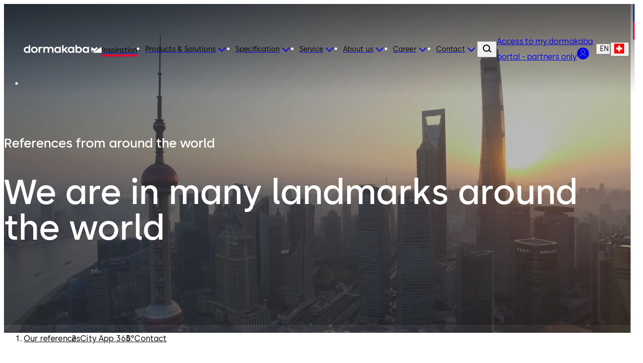

--- FILE ---
content_type: text/html;charset=utf-8
request_url: https://www.dormakaba.com/ch-en/inspire
body_size: 150007
content:
<!DOCTYPE html><html  class="no-js" lang="en-CH" dir="ltr"><head><meta charset="utf-8">
<meta name="viewport" content="width=device-width,initial-scale=1.0">
<base href="/ch-en">
<script type="importmap">{"imports":{"#entry":"/_nuxt/Bh97ggZM.js"}}</script>
<title>Our references | dormakaba</title>
<link rel="preconnect" href="https://fonts.dormakaba.com">
<style>/*! tailwindcss v4.1.13 | MIT License | https://tailwindcss.com */@layer properties{@supports ((-webkit-hyphens:none) and (not (margin-trim:inline))) or ((-moz-orient:inline) and (not (color:rgb(from red r g b)))){*,::backdrop,:after,:before{--tw-rotate-x:initial;--tw-rotate-y:initial;--tw-rotate-z:initial;--tw-skew-x:initial;--tw-skew-y:initial;--tw-border-style:solid;--tw-shadow:0 0 #0000;--tw-shadow-color:initial;--tw-shadow-alpha:100%;--tw-inset-shadow:0 0 #0000;--tw-inset-shadow-color:initial;--tw-inset-shadow-alpha:100%;--tw-ring-color:initial;--tw-ring-shadow:0 0 #0000;--tw-inset-ring-color:initial;--tw-inset-ring-shadow:0 0 #0000;--tw-ring-inset:initial;--tw-ring-offset-width:0px;--tw-ring-offset-color:#fff;--tw-ring-offset-shadow:0 0 #0000;--tw-blur:initial;--tw-brightness:initial;--tw-contrast:initial;--tw-grayscale:initial;--tw-hue-rotate:initial;--tw-invert:initial;--tw-opacity:initial;--tw-saturate:initial;--tw-sepia:initial;--tw-drop-shadow:initial;--tw-drop-shadow-color:initial;--tw-drop-shadow-alpha:100%;--tw-drop-shadow-size:initial;--tw-duration:initial;--tw-translate-x:0;--tw-translate-y:0;--tw-translate-z:0;--tw-ease:initial;--tw-outline-style:solid;--tw-scale-x:1;--tw-scale-y:1;--tw-scale-z:1;--tw-leading:initial;--tw-tracking:initial;--tw-content:"";--tw-scroll-snap-strictness:proximity;--tw-font-weight:initial;--tw-backdrop-blur:initial;--tw-backdrop-brightness:initial;--tw-backdrop-contrast:initial;--tw-backdrop-grayscale:initial;--tw-backdrop-hue-rotate:initial;--tw-backdrop-invert:initial;--tw-backdrop-opacity:initial;--tw-backdrop-saturate:initial;--tw-backdrop-sepia:initial;--tw-ordinal:initial;--tw-slashed-zero:initial;--tw-numeric-figure:initial;--tw-numeric-spacing:initial;--tw-numeric-fraction:initial;--tw-space-y-reverse:0}}}@layer theme{:host,:root{--spacing:.25rem;--container-3xl:48rem;--font-weight-light:300;--radius-md:.375rem;--radius-lg:.5rem;--radius-xl:.75rem;--radius-2xl:1rem;--radius-4xl:2rem;--ease-out:cubic-bezier(0,0,.2,1);--ease-in-out:cubic-bezier(.4,0,.2,1);--animate-spin:spin 1s linear infinite;--animate-pulse:pulse 2s cubic-bezier(.4,0,.6,1)infinite;--animate-bounce:bounce 1s infinite;--blur-sm:8px;--aspect-video:16/9;--default-transition-duration:.15s;--default-transition-timing-function:cubic-bezier(.4,0,.2,1)}}@layer base{@supports (not (-webkit-appearance:-apple-pay-button)) or (contain-intrinsic-size:1px){::-moz-placeholder{color:currentColor}::placeholder{color:currentColor}@supports (color:color-mix(in lab,red,red)){::-moz-placeholder{color:color-mix(in oklab,currentcolor 50%,transparent)}::placeholder{color:color-mix(in oklab,currentcolor 50%,transparent)}}}*,::backdrop,:after,:before{border:0 solid;box-sizing:border-box;margin:0;padding:0}::file-selector-button{border:0 solid;box-sizing:border-box;margin:0;padding:0}:host,html{-webkit-text-size-adjust:100%;font-family:var(--default-font-family,ui-sans-serif,system-ui,sans-serif,"Apple Color Emoji","Segoe UI Emoji","Segoe UI Symbol","Noto Color Emoji");font-feature-settings:var(--default-font-feature-settings,normal);font-variation-settings:var(--default-font-variation-settings,normal);line-height:1.5;-moz-tab-size:4;-o-tab-size:4;tab-size:4;-webkit-tap-highlight-color:transparent}hr{border-top-width:1px;color:inherit;height:0}abbr:where([title]){-webkit-text-decoration:underline dotted;text-decoration:underline dotted}h1,h2,h3,h4,h5,h6{font-size:inherit;font-weight:inherit}a{color:inherit;-webkit-text-decoration:inherit;text-decoration:inherit}b,strong{font-weight:bolder}code,kbd,pre,samp{font-family:var(--default-mono-font-family,ui-monospace,SFMono-Regular,Menlo,Monaco,Consolas,"Liberation Mono","Courier New",monospace);font-feature-settings:var(--default-mono-font-feature-settings,normal);font-size:1em;font-variation-settings:var(--default-mono-font-variation-settings,normal)}small{font-size:80%}sub,sup{font-size:75%;line-height:0;position:relative;vertical-align:baseline}sub{bottom:-.25em}sup{top:-.5em}table{border-collapse:collapse;border-color:inherit;text-indent:0}:-moz-focusring{outline:auto}progress{vertical-align:baseline}summary{display:list-item}menu,ol,ul{list-style:none}audio,canvas,embed,iframe,img,object,svg,video{display:block;vertical-align:middle}img,video{height:auto;max-width:100%}button,input,optgroup,select,textarea{background-color:#0000;border-radius:0;color:inherit;font:inherit;font-feature-settings:inherit;font-variation-settings:inherit;letter-spacing:inherit;opacity:1}::file-selector-button{background-color:#0000;border-radius:0;color:inherit;font:inherit;font-feature-settings:inherit;font-variation-settings:inherit;letter-spacing:inherit;opacity:1}:where(select:is([multiple],[size])) optgroup{font-weight:bolder}:where(select:is([multiple],[size])) optgroup option{padding-inline-start:20px}::file-selector-button{margin-inline-end:4px}::-moz-placeholder{opacity:1}::placeholder{opacity:1}@supports (not (-webkit-appearance:-apple-pay-button)) or (contain-intrinsic-size:1px){::-moz-placeholder{color:currentColor}::placeholder{color:currentColor}@supports (color:color-mix(in lab,red,red)){::-moz-placeholder{color:currentColor}::placeholder{color:currentColor}@supports (color:color-mix(in lab,red,red)){::-moz-placeholder{color:color-mix(in oklab,currentcolor 50%,transparent)}::placeholder{color:color-mix(in oklab,currentcolor 50%,transparent)}}}}textarea{resize:vertical}::-webkit-search-decoration{-webkit-appearance:none}::-webkit-date-and-time-value{min-height:1lh;text-align:inherit}::-webkit-datetime-edit{display:inline-flex}::-webkit-datetime-edit-fields-wrapper{padding:0}::-webkit-datetime-edit,::-webkit-datetime-edit-year-field{padding-block:0}::-webkit-datetime-edit-day-field,::-webkit-datetime-edit-month-field{padding-block:0}::-webkit-datetime-edit-hour-field,::-webkit-datetime-edit-minute-field{padding-block:0}::-webkit-datetime-edit-millisecond-field,::-webkit-datetime-edit-second-field{padding-block:0}::-webkit-datetime-edit-meridiem-field{padding-block:0}::-webkit-calendar-picker-indicator{line-height:1}:-moz-ui-invalid{box-shadow:none}button,input:where([type=button],[type=reset],[type=submit]){-webkit-appearance:button;-moz-appearance:button;appearance:button}::file-selector-button{-webkit-appearance:button;-moz-appearance:button;appearance:button}::-webkit-inner-spin-button,::-webkit-outer-spin-button{height:auto}[hidden]:where(:not([hidden=until-found])){display:none!important}}@layer components;@layer utilities{.invisible{visibility:hidden}.visible\!{visibility:visible!important}.sticky{position:sticky}.contents{display:contents}.flex{display:flex}.hidden\!{display:none!important}.inline{display:inline}.inline-block{display:inline-block}.table-cell{display:table-cell}.table-row{display:table-row}.shrink{flex-shrink:1}.flex-grow,.grow{flex-grow:1}.rounded{border-radius:.25rem}.pr-8{padding-right:calc(var(--spacing)*8)}.capitalize{text-transform:capitalize}.lowercase{text-transform:lowercase}.ordinal{--tw-ordinal:ordinal;font-variant-numeric:var(--tw-ordinal,)var(--tw-slashed-zero,)var(--tw-numeric-figure,)var(--tw-numeric-spacing,)var(--tw-numeric-fraction,)}.shadow\!{--tw-shadow:0 1px 3px 0 var(--tw-shadow-color,#0000001a),0 1px 2px -1px var(--tw-shadow-color,#0000001a)!important;box-shadow:var(--tw-inset-shadow),var(--tw-inset-ring-shadow),var(--tw-ring-offset-shadow),var(--tw-ring-shadow),var(--tw-shadow)!important}.ring{--tw-ring-shadow:var(--tw-ring-inset,)0 0 0 calc(1px + var(--tw-ring-offset-width))var(--tw-ring-color,currentcolor);box-shadow:var(--tw-inset-shadow),var(--tw-inset-ring-shadow),var(--tw-ring-offset-shadow),var(--tw-ring-shadow),var(--tw-shadow)}.outline{outline-style:var(--tw-outline-style);outline-width:1px}.invert{--tw-invert:invert(100%);filter:var(--tw-blur,)var(--tw-brightness,)var(--tw-contrast,)var(--tw-grayscale,)var(--tw-hue-rotate,)var(--tw-invert,)var(--tw-saturate,)var(--tw-sepia,)var(--tw-drop-shadow,)}.filter\!{filter:var(--tw-blur,)var(--tw-brightness,)var(--tw-contrast,)var(--tw-grayscale,)var(--tw-hue-rotate,)var(--tw-invert,)var(--tw-saturate,)var(--tw-sepia,)var(--tw-drop-shadow,)!important}.collapse{visibility:collapse}.visible{visibility:visible}.sr-only{border-width:0;clip-path:inset(50%);height:1px;margin:-1px;overflow:hidden;padding:0;white-space:nowrap;width:1px}.absolute,.sr-only{position:absolute}.fixed{position:fixed}.relative{position:relative}.static{position:static}.container{width:100%}@media (min-width:0){.container{max-width:0}}@media (min-width:40rem){.container{max-width:40rem}}@media (min-width:48rem){.container{max-width:48rem}}@media (min-width:64rem){.container{max-width:64rem}}@media (min-width:80rem){.container{max-width:80rem}}@media (min-width:96rem){.container{max-width:96rem}}.m-1{margin:calc(var(--spacing)*1)}.mx-auto{margin-inline:auto}.mt-auto{margin-top:auto}.block{display:block}.grid{display:grid}.hidden{display:none}.list-item{display:list-item}.table{display:table}.w-1\/3{width:33.3333%}.w-full{width:100%}.max-w-container{max-width:90rem}.flex-grow{flex-grow:1}.border-collapse{border-collapse:collapse}.transform{transform:var(--tw-rotate-x,)var(--tw-rotate-y,)var(--tw-rotate-z,)var(--tw-skew-x,)var(--tw-skew-y,)}.resize{resize:both}.flex-wrap{flex-wrap:wrap}.justify-between{justify-content:space-between}.gap-l{gap:3.5rem}.gap-m{gap:2.5rem}.gap-s{gap:1.5rem}.gap-xl{gap:5rem}.gap-xs{gap:1rem}.gap-xxl{gap:7.5rem}.gap-xxs{gap:.5rem}.gap-xxxl{gap:9.5rem}.gap-xxxs{gap:.25rem}.truncate{text-overflow:ellipsis;white-space:nowrap}.overflow-hidden,.truncate{overflow:hidden}.border{border-style:var(--tw-border-style);border-width:1px}.bg-blue-dark{background-color:#012059}.bg-blue-dark-form{background-color:#344d7a}.bg-blue-light{background-color:#003594}.bg-green-dark{background-color:#166d29}.bg-green-light{background-color:#5fa82a}.bg-grey-black{background-color:#000}.bg-grey-cool{background-color:#484848}.bg-grey-cool-5{background-color:#f5f5f5}.bg-grey-cool-10{background-color:#ececec}.bg-grey-cool-20{background-color:#c9c9c9}.bg-grey-space-grey{background-color:gray}.bg-red-dark{background-color:#c3002b}.bg-red-light{background-color:#e4002b}.bg-white-white{background-color:#fff}.bg-white-white-20{background-color:#fff3}.object-fill{-o-object-fit:fill;object-fit:fill}.heading-1{font-family:family-Semibold,sans-serif;font-size:3.4375rem;letter-spacing:0;line-height:4rem}@media (min-width:64rem){.heading-1{font-family:family-Semibold,sans-serif;font-size:4.875rem;letter-spacing:0;line-height:5rem}}.heading-2{font-family:family-Semibold,sans-serif;font-size:2.8125rem;letter-spacing:0;line-height:3rem}@media (min-width:64rem){.heading-2{font-family:family-Semibold,sans-serif;font-size:4.375rem;letter-spacing:0;line-height:4.5rem}}.heading-3{font-family:family-Semibold,sans-serif;font-size:2.5rem;letter-spacing:0;line-height:3rem}@media (min-width:64rem){.heading-3{font-family:family-Semibold,sans-serif;font-size:3.75rem;letter-spacing:0;line-height:4rem}}.heading-4{font-family:family-Semibold,sans-serif;font-size:1.875rem;letter-spacing:0;line-height:2.5rem}@media (min-width:64rem){.heading-4{font-family:family-Semibold,sans-serif;font-size:3.125rem;letter-spacing:0;line-height:3.5rem}}.heading-5{font-family:family-Semibold,sans-serif;font-size:1.625rem;letter-spacing:0;line-height:2rem}@media (min-width:64rem){.heading-5{font-family:family-Semibold,sans-serif;font-size:2.5rem;letter-spacing:0;line-height:3rem}}.heading-6{font-family:family-Semibold,sans-serif;font-size:1.25rem;letter-spacing:0;line-height:1.5rem}@media (min-width:64rem){.heading-6{font-family:family-Semibold,sans-serif;font-size:1.875rem;letter-spacing:0;line-height:2.5rem}}.heading-7{font-family:family-Semibold,sans-serif;font-size:1.125rem;letter-spacing:0;line-height:1.5rem}@media (min-width:64rem){.heading-7{font-family:family-Semibold,sans-serif;font-size:1.625rem;letter-spacing:0;line-height:2rem}}.a-extra-large{font-size:2.5rem;letter-spacing:.025rem;line-height:3rem}.a-extra-large,.a-large{font-family:family-Semibold,sans-serif}.a-large{font-size:2rem;letter-spacing:0;line-height:2rem}.a-medium{font-family:family-Regular,sans-serif;font-size:1rem;letter-spacing:.01rem;line-height:1.5rem}.a-small{font-family:family-Regular,sans-serif}.a-small,.a-small-bold{font-size:.875rem;letter-spacing:.00875rem;line-height:1rem}.a-small-bold{font-family:family-Semibold,sans-serif}.p-extra-large{font-family:family-Regular,sans-serif;letter-spacing:.01625rem}.p-extra-large,.p-extra-large-bold{font-size:1.625rem;line-height:2rem}.p-extra-large-bold{font-family:family-Semibold,sans-serif;letter-spacing:0}.p-extra-small{font-family:family-Regular,sans-serif}.p-extra-small,.p-extra-small-bold{font-size:.75rem;letter-spacing:.0075rem;line-height:1rem}.p-extra-small-bold{font-family:family-Bold,sans-serif}.p-extra-small-semi-bold{font-family:family-Semibold,sans-serif;font-size:.75rem;letter-spacing:.0075rem;line-height:1rem}.p-large{font-family:family-Regular,sans-serif}.p-large,.p-large-bold{font-size:1.125rem;letter-spacing:.01125rem;line-height:1.5rem}.p-large-bold{font-family:family-Semibold,sans-serif}.p-medium{font-family:family-Regular,sans-serif;letter-spacing:0}.p-medium,.p-medium-bold{font-size:1rem;line-height:1.5rem}.p-medium-bold{font-family:family-Bold,sans-serif;letter-spacing:.01rem}.p-medium-list{font-family:family-Semibold,sans-serif;font-size:1rem;letter-spacing:0;line-height:1.5rem}.p-small{font-family:family-Regular,sans-serif}.p-small,.p-small-bold{font-size:.875rem;letter-spacing:.00875rem;line-height:1.5rem}.p-small-bold{font-family:family-Semibold,sans-serif}.p-small-cta-bold{font-family:family-Bold,sans-serif;font-size:.875rem;letter-spacing:0;line-height:1.5rem}.p-small-list{font-family:family-Regular,sans-serif;font-size:.75rem;letter-spacing:0;line-height:1rem}.wrap-anywhere{overflow-wrap:anywhere}.break-phrase{word-break:auto-phrase}.text-blue-light{color:#003594}.uppercase{text-transform:uppercase}.italic{font-style:italic}.underline{text-decoration-line:underline}.shadow{--tw-shadow:0 1px 3px 0 var(--tw-shadow-color,#0000001a),0 1px 2px -1px var(--tw-shadow-color,#0000001a);box-shadow:var(--tw-inset-shadow),var(--tw-inset-ring-shadow),var(--tw-ring-offset-shadow),var(--tw-ring-shadow),var(--tw-shadow)}.blur{--tw-blur:blur(8px)}.blur,.filter{filter:var(--tw-blur,)var(--tw-brightness,)var(--tw-contrast,)var(--tw-grayscale,)var(--tw-hue-rotate,)var(--tw-invert,)var(--tw-saturate,)var(--tw-sepia,)var(--tw-drop-shadow,)}.transition{transition-duration:var(--tw-duration,var(--default-transition-duration));transition-property:color,background-color,border-color,outline-color,text-decoration-color,fill,stroke,--tw-gradient-from,--tw-gradient-via,--tw-gradient-to,opacity,box-shadow,transform,translate,scale,rotate,filter,backdrop-filter,display,content-visibility,overlay,pointer-events;transition-timing-function:var(--tw-ease,var(--default-transition-timing-function))}@media (min-width:64rem){.lg\:grid-cols-3{grid-template-columns:repeat(3,minmax(0,1fr))}}}@font-face{font-display:swap;font-family:family-Bold;font-style:normal;font-weight:700;src:url(https://fonts.dormakaba.com/fonts/1dormakaba-Bold.7c07940de4.woff2)format("woff2");unicode-range:u+??,u+131,u+152-153,u+2bb-2bc,u+2c6,u+2da,u+2dc,u+2000-206f,u+2074,u+20ac,u+2122,u+2191,u+2193,u+2212,u+2215,u+feff,u+fffd}@font-face{font-display:swap;font-family:family-Bold;font-style:normal;font-weight:700;src:url(https://fonts.dormakaba.com/fonts/1dormakaba-Bold.7c07940de4.woff2)format("woff2");unicode-range:u+100-24f,u+259,u+1e??,u+2020,u+20a0-20ab,u+20ad-20cf,u+2113,u+2c60-2c7f,u+a720-a7ff}@font-face{font-display:swap;font-family:family-Bold;font-style:normal;font-weight:700;size-adjust:102%;src:url(https://fonts.gstatic.com/s/notosans/v27/o-0NIpQlx3QUlC5A4PNjXhFVYNyBx2pqPIif.woff2)format("woff2");unicode-range:u+301,u+400-45f,u+490-491,u+4b0-4b1,u+2116}@font-face{font-display:swap;font-family:family-Bold;font-style:normal;font-weight:700;size-adjust:102%;src:url(https://fonts.gstatic.com/s/notosans/v27/o-0NIpQlx3QUlC5A4PNjXhFVadyBx2pqPIif.woff2)format("woff2");unicode-range:u+460-52f,u+1c80-1c88,u+20b4,u+2de0-2dff,u+a640-a69f,u+fe2e-fe2f}@font-face{font-display:swap;font-family:family-SemiBold;font-style:normal;font-weight:600;src:url(https://fonts.dormakaba.com/fonts/1dormakaba-Semibold.7c07940de4.woff2)format("woff2");unicode-range:u+??,u+131,u+152-153,u+2bb-2bc,u+2c6,u+2da,u+2dc,u+2000-206f,u+2074,u+20ac,u+2122,u+2191,u+2193,u+2212,u+2215,u+feff,u+fffd}@font-face{font-display:swap;font-family:family-SemiBold;font-style:normal;font-weight:600;src:url(https://fonts.dormakaba.com/fonts/1dormakaba-Semibold.7c07940de4.woff2)format("woff2");unicode-range:u+100-24f,u+259,u+1e??,u+2020,u+20a0-20ab,u+20ad-20cf,u+2113,u+2c60-2c7f,u+a720-a7ff}@font-face{font-display:swap;font-family:family-SemiBold;font-style:normal;font-weight:600;size-adjust:102%;src:url(https://fonts.gstatic.com/s/notosans/v27/o-0NIpQlx3QUlC5A4PNjOhBVYNyBx2pqPIif.woff2)format("woff2");unicode-range:u+301,u+400-45f,u+490-491,u+4b0-4b1,u+2116}@font-face{font-display:swap;font-family:family-SemiBold;font-style:normal;font-weight:600;size-adjust:102%;src:url(https://fonts.gstatic.com/s/notosans/v27/o-0NIpQlx3QUlC5A4PNjOhBVadyBx2pqPIif.woff2)format("woff2");unicode-range:u+460-52f,u+1c80-1c88,u+20b4,u+2de0-2dff,u+a640-a69f,u+fe2e-fe2f}@font-face{font-display:swap;font-family:family-Regular;font-style:normal;font-weight:400;src:url(https://fonts.dormakaba.com/fonts/1dormakaba-Regular.7c07940de4.woff2)format("woff2");unicode-range:u+??,u+131,u+152-153,u+2bb-2bc,u+2c6,u+2da,u+2dc,u+2000-206f,u+2074,u+20ac,u+2122,u+2191,u+2193,u+2212,u+2215,u+feff,u+fffd}@font-face{font-display:swap;font-family:family-Regular;font-style:normal;font-weight:400;src:url(https://fonts.dormakaba.com/fonts/1dormakaba-Regular.7c07940de4.woff2)format("woff2");unicode-range:u+100-24f,u+259,u+1e??,u+2020,u+20a0-20ab,u+20ad-20cf,u+2113,u+2c60-2c7f,u+a720-a7ff}@font-face{font-display:swap;font-family:family-Regular;font-style:normal;font-weight:400;size-adjust:102%;src:url(https://fonts.gstatic.com/s/notosans/v27/o-0IIpQlx3QUlC5A4PNr4TRASf6M7VBj.woff2)format("woff2");unicode-range:u+301,u+400-45f,u+490-491,u+4b0-4b1,u+2116}@font-face{font-display:swap;font-family:family-Regular;font-style:normal;font-weight:400;size-adjust:102%;src:url(https://fonts.gstatic.com/s/notosans/v27/o-0IIpQlx3QUlC5A4PNr6DRASf6M7VBj.woff2)format("woff2");unicode-range:u+460-52f,u+1c80-1c88,u+20b4,u+2de0-2dff,u+a640-a69f,u+fe2e-fe2f}@font-face{font-display:swap;font-family:family-Light;font-style:normal;font-weight:300;src:url(https://fonts.dormakaba.com/fonts/1dormakaba-Light.7c07940de4.woff2)format("woff2");unicode-range:u+??,u+131,u+152-153,u+2bb-2bc,u+2c6,u+2da,u+2dc,u+2000-206f,u+2074,u+20ac,u+2122,u+2191,u+2193,u+2212,u+2215,u+feff,u+fffd}@font-face{font-display:swap;font-family:family-Light;font-style:normal;font-weight:300;src:url(https://fonts.dormakaba.com/fonts/1dormakaba-Light.7c07940de4.woff2)format("woff2");unicode-range:u+100-24f,u+259,u+1e??,u+2020,u+20a0-20ab,u+20ad-20cf,u+2113,u+2c60-2c7f,u+a720-a7ff}@font-face{font-display:swap;font-family:family-Light;font-style:normal;font-weight:300;size-adjust:102%;src:url(https://fonts.gstatic.com/s/notosans/v27/o-0NIpQlx3QUlC5A4PNjThZVYNyBx2pqPIif.woff2)format("woff2");unicode-range:u+301,u+400-45f,u+490-491,u+4b0-4b1,u+2116}@font-face{font-display:swap;font-family:family-Light;font-style:normal;font-weight:300;size-adjust:102%;src:url(https://fonts.gstatic.com/s/notosans/v27/o-0NIpQlx3QUlC5A4PNjThZVadyBx2pqPIif.woff2)format("woff2");unicode-range:u+460-52f,u+1c80-1c88,u+20b4,u+2de0-2dff,u+a640-a69f,u+fe2e-fe2f}body,html{color:#000;font-family:family-Regular,sans-serif;font-size:1rem;letter-spacing:0;line-height:1.5rem}.dk-layout-grid{-moz-column-gap:1rem;column-gap:1rem;display:grid;grid-template-columns:repeat(6,minmax(0,1fr))}@media (min-width:48rem){.dk-layout-grid{grid-template-columns:repeat(12,minmax(0,1fr))}}@media (min-width:64rem){.dk-layout-grid{-moz-column-gap:1.5rem;column-gap:1.5rem}}.no-scrollbar{scrollbar-width:none;-ms-overflow-style:none}.no-scrollbar::-webkit-scrollbar{display:none}.dk-section{padding-inline:1rem}@media (min-width:48rem){.dk-section{padding-inline:1.5rem}}@media (min-width:64rem){.dk-section{padding-inline:7.5rem}}.sb-show-main .sbdocs-wrapper,.sb-show-main.sb-main-padded{padding:calc(var(--spacing)*0)}.sb-show-main .sbdocs-content{max-width:100%}.sb-show-main .docs-story>div{padding:calc(var(--spacing)*0)}.sb-show-main .storybook-changelog{padding:2.5rem}.sb-show-main .storybook-changelog .storybook-changelog__inner{margin-inline:auto;max-width:90rem}.page-enter-active{transition-duration:var(--tw-duration,var(--default-transition-duration));transition-property:all;transition-timing-function:var(--tw-ease,var(--default-transition-timing-function));--tw-duration:1s;transition-duration:1s}.page-enter-from,.page-leave-to{opacity:0;--tw-translate-y:calc(var(--spacing)*4);translate:var(--tw-translate-x)var(--tw-translate-y)}.fade-enter-active,.fade-leave-active{transition-duration:var(--tw-duration,var(--default-transition-duration));transition-property:opacity;transition-timing-function:var(--tw-ease,var(--default-transition-timing-function));--tw-duration:.1s;--tw-ease:linear;transition-duration:.1s;transition-timing-function:linear}.expand-enter-active,.expand-leave-active,.expand-tree-enter-active,.expand-tree-leave-active,.fade-enter-from,.fade-leave-to{opacity:0}.expand-tree-enter,.expand-tree-leave-to{height:calc(var(--spacing)*0);overflow:hidden}.slide-fade-enter-active{transition-duration:var(--tw-duration,var(--default-transition-duration));transition-property:all;transition-timing-function:var(--tw-ease,var(--default-transition-timing-function));--tw-duration:.5s;--tw-ease:var(--ease-out);transition-delay:.1s;transition-duration:.5s;transition-timing-function:var(--ease-out)}.slide-fade-leave-active{transition-duration:var(--tw-duration,var(--default-transition-duration));transition-property:opacity;transition-timing-function:var(--tw-ease,var(--default-transition-timing-function));--tw-duration:.1s;transition-duration:.1s}.slide-fade-enter-from,.slide-fade-leave-to{opacity:0}.slide-fade-enter-from{--tw-translate-y:calc(var(--spacing)*6);translate:var(--tw-translate-x)var(--tw-translate-y)}.banner-slide-top-enter-from,.banner-slide-top-leave-to{--tw-translate-y:-14.5rem;translate:var(--tw-translate-x)var(--tw-translate-y)}@media (min-width:64rem){.banner-slide-top-enter-from,.banner-slide-top-leave-to{--tw-translate-y:-5rem;translate:var(--tw-translate-x)var(--tw-translate-y)}}.announcement-slide-top-enter-from,.announcement-slide-top-leave-to{--tw-translate-y:-2.5rem;translate:var(--tw-translate-x)var(--tw-translate-y)}.full-screen-slide-up-leave-active{transition-duration:var(--tw-duration,var(--default-transition-duration));transition-property:transform,translate,scale,rotate;transition-timing-function:var(--tw-ease,var(--default-transition-timing-function));--tw-duration:.5s;--tw-ease:var(--ease-in-out);transition-duration:.5s;transition-timing-function:var(--ease-in-out)}.full-screen-slide-up-leave-to{--tw-translate-y:-100%;translate:var(--tw-translate-x)var(--tw-translate-y)}.full-screen-slide-up-leave-from{--tw-translate-y:calc(var(--spacing)*0);translate:var(--tw-translate-x)var(--tw-translate-y)}.city-scene-loader-enter-active{transition-duration:var(--tw-duration,var(--default-transition-duration));transition-property:all;transition-timing-function:var(--tw-ease,var(--default-transition-timing-function));--tw-duration:.5s;transition-duration:.5s}.city-scene-loader-enter-from{opacity:0}.city-scene-loader-enter-to{opacity:.01}.city-scene-loader-leave-active{transition-duration:var(--tw-duration,var(--default-transition-duration));transition-property:all;transition-timing-function:var(--tw-ease,var(--default-transition-timing-function));--tw-duration:.35s;--tw-ease:var(--ease-in-out);transition-duration:.35s;transition-timing-function:var(--ease-in-out)}.city-scene-loader-leave-from{--tw-translate-y:calc(var(--spacing)*0);translate:var(--tw-translate-x)var(--tw-translate-y)}.city-scene-loader-leave-to{--tw-translate-y:-100vh;translate:var(--tw-translate-x)var(--tw-translate-y)}@keyframes marquee{0%{transform:translate(0)}to{transform:translate(-50%)}}@keyframes city-scene-loader-dot-appear{0%{opacity:0}35%{opacity:1}90%{opacity:1}to{opacity:0}}@keyframes city-scene-loader-underline-logo{0%{transform:scaleX(0)}to{transform:scaleX(1)}}@keyframes city-scene-loader-logo{0%{transform:translateY(40px)}to{transform:translateY(0)}}.no-js .is-not-visible,.no-js .is-not-visible *{opacity:1!important;translate:none!important}.dk-background-media-asset :is(.dk-background-media-asset__image,.dk-background-media-asset__video){background-position:50%;background-size:cover;height:100%;width:100%}.dk-background-media-asset .dk-background-media-asset__video{align-items:center;display:flex;justify-content:center;position:relative}.dk-background-media-asset .dk-background-media-asset__video-player{height:100%;-o-object-fit:cover;object-fit:cover;width:100%}.dk-background-media-asset .dk-background-media-asset__video-control{cursor:pointer;display:grid;height:100%;left:calc(var(--spacing)*0);place-content:center;position:absolute;top:calc(var(--spacing)*0);width:100%}.dk-background-media-asset .dk-background-media-asset__video-control .dk-background-media-asset__video-icon{color:#fff}.dk-background-media-asset .dk-background-media-asset__video-control .dk-background-media-asset__video-icon,.dk-background-media-asset .dk-background-media-asset__video-control .dk-background-media-asset__video-icon:hover{transition-duration:var(--tw-duration,var(--default-transition-duration));transition-property:color,background-color,border-color,outline-color,text-decoration-color,fill,stroke,--tw-gradient-from,--tw-gradient-via,--tw-gradient-to;transition-timing-function:var(--tw-ease,var(--default-transition-timing-function));--tw-duration:.3s;--tw-ease:var(--ease-out);transition-duration:.3s;transition-timing-function:var(--ease-out)}.dk-background-media-asset .dk-background-media-asset__video-control .dk-background-media-asset__video-icon:hover{color:#ececec}.dk-background-media-asset .dk-background-media-asset__video-overlay{height:90%;position:absolute;top:calc(var(--spacing)*0);width:100%}.dk-brand-tag{display:flex;flex-direction:column;height:4.5rem;width:.75rem}.dk-brand-tag__blue,.dk-brand-tag__red{height:100%;width:100%}.dk-brand-tag__blue{background-color:#003594}.dk-brand-tag__red{background-color:#e4002b}.dk-button{cursor:pointer;height:3.5rem;letter-spacing:0;min-width:7.5rem;transition-duration:var(--tw-duration,var(--default-transition-duration));transition-property:color,background-color,border-color,outline-color,text-decoration-color,fill,stroke,--tw-gradient-from,--tw-gradient-via,--tw-gradient-to;transition-timing-function:var(--tw-ease,var(--default-transition-timing-function));--tw-duration:.3s;align-items:center;display:flex;font-family:family-Bold,sans-serif;font-size:.875rem;justify-content:center;line-height:1.5rem;padding-block:1rem;padding-inline:1.5rem;position:relative;transition-duration:.3s;white-space:nowrap;width:-moz-fit-content;width:fit-content}.dk-button:is(:focus,:focus-within){outline-color:#003594;outline-offset:2px;outline-style:var(--tw-outline-style);outline-width:1px}.dk-button.is-animated .dk-download-icon__arrow{transition-duration:var(--tw-duration,var(--default-transition-duration));transition-property:transform,translate,scale,rotate;transition-timing-function:var(--tw-ease,var(--default-transition-timing-function));--tw-duration:.3s;transition-duration:.3s}.dk-button.is-animated:is(:hover,:active) .dk-download-icon__arrow{--tw-translate-y:calc(var(--spacing)*-1);translate:var(--tw-translate-x)var(--tw-translate-y)}.dk-button.dk-button--icon-only{min-width:-moz-fit-content;min-width:fit-content;padding:calc(var(--spacing)*0);width:3.5rem}.dk-button:not(.dk-button--icon-only) .dk-button__icon.dk-button__icon--right{padding-left:.5rem}.dk-button:not(.dk-button--icon-only) .dk-button__icon.dk-button__icon--left{padding-right:.5rem}.dk-button .dk-button__loader{transition-duration:var(--tw-duration,var(--default-transition-duration));transition-property:width;transition-timing-function:var(--tw-ease,var(--default-transition-timing-function));width:calc(var(--spacing)*0);--tw-duration:.1s;overflow:hidden;transition-duration:.1s}.dk-button .dk-button__loader.is-active{width:calc(var(--spacing)*7)}.dk-button .dk-button__loader.is-active .dk-button__loader-wrapper{opacity:1}.dk-button .dk-button__loader .dk-button__loader-wrapper{transition-duration:var(--tw-duration,var(--default-transition-duration));transition-property:opacity;transition-timing-function:var(--tw-ease,var(--default-transition-timing-function));--tw-duration:.1s;align-items:center;display:flex;justify-content:center;opacity:0;padding-right:.5rem;transition-duration:.1s}.dk-button .dk-button__loader .dk-button__loader-spinner{height:calc(var(--spacing)*5);width:calc(var(--spacing)*5);--tw-border-style:dotted;animation:var(--animate-spin);border:3px dotted #fff;border-radius:3.40282e+38px;display:inline-block}.dk-button.dk-button[primary]{background-color:#003594;color:#fff}.dk-button.dk-button[primary]:is(:hover,:active){background-color:#012059}.dk-button.dk-button[secondary]{background-color:#f5f5f5;color:#000}.dk-button.dk-button[secondary]:is(:hover,:active){background-color:#ececec}.dk-button.dk-button[tertiary]{background-color:#0000;border-color:#003594;border-style:var(--tw-border-style);border-width:2px;color:#003594}.dk-button.dk-button[tertiary]:is(:hover,:active){border-color:#012059;color:#012059}.dk-button.dk-button[tertiary]:is(:focus,:focus-within){background-color:#003594;color:#fff}.dk-button.dk-button[tertiary]:is(.dk-button[disabled],.is-disabled){background-color:#0000;border-color:#c9c9c9;color:#c9c9c9;pointer-events:none}.dk-button.dk-button[tertiary-onhigh]{background-color:#0000;border-color:#fff;border-style:var(--tw-border-style);border-width:2px;color:#fff}.dk-button.dk-button[tertiary-onhigh]:is(:focus,:focus-within),.dk-button.dk-button[tertiary-onhigh]:is(:hover,:active){background-color:#fff;color:#000}.dk-button.dk-button[destructive]{background-color:#e4002b;color:#fff}.dk-button.dk-button[destructive]:is(:hover,:active){background-color:#c3002b}.dk-button:is(.dk-button[disabled],.is-disabled):not(.dk-button[tertiary]){background-color:#c9c9c9;border-style:var(--tw-border-style);border-width:0;color:#484848;pointer-events:none}.dk-button:is(.dk-button[disabled],.is-disabled):not(.dk-button[tertiary]) :is(span,svg){opacity:.3}.dk-button.dk-button--full{width:100%}.dk-chip{border-radius:var(--radius-lg);border-style:var(--tw-border-style);cursor:pointer;height:calc(var(--spacing)*8);letter-spacing:.00875rem;transition-duration:var(--tw-duration,var(--default-transition-duration));transition-property:color,background-color,border-color,outline-color,text-decoration-color,fill,stroke,--tw-gradient-from,--tw-gradient-via,--tw-gradient-to;transition-timing-function:var(--tw-ease,var(--default-transition-timing-function));width:-moz-fit-content;width:fit-content;--tw-duration:.3s;align-items:center;border-color:#c9c9c9;border-width:1px;-moz-column-gap:.25rem;column-gap:.25rem;display:flex;font-family:family-Regular,sans-serif;font-size:.875rem;line-height:1.5rem;padding-inline:1rem;transition-duration:.3s}.dk-chip:is(:hover,:active){background-color:#c9c9c9}.dk-chip:is(:focus,:focus-within){outline-color:#003594;outline-offset:2px;outline-style:var(--tw-outline-style);outline-width:2px}.dk-chip.is-dark{border-color:#fff;color:#fff}.dk-chip.is-dark:is(:hover,:active){background-color:#c9c9c9;border-color:#c9c9c9;color:#000}.dk-chip.is-dark.is-selected{background-color:#fff;border-color:#fff;color:#000}.dk-chip.is-dark.is-selected .dk-chip__badge{background-color:#000;color:#fff}.dk-chip.is-dark:is(:focus,:focus-within){outline-color:#fff}.dk-chip.is-dark:not(:hover,:active,.is-selected,.is-disabled) .dk-chip__badge{background-color:#fff;color:#000}.dk-chip.is-selected{background-color:#000;border-color:#000;color:#fff}.dk-chip.is-selected .dk-chip__badge{background-color:#fff;color:#000}.dk-chip.is-disabled{background-color:#f5f5f5;border-color:#f5f5f5;color:#c9c9c9;pointer-events:none}.dk-chip.is-disabled .dk-chip__badge{background-color:#fff;color:#c9c9c9}.dk-chip .dk-chip__text{-webkit-line-clamp:1;-webkit-box-orient:vertical;display:-webkit-box;overflow:hidden}.dk-chip .dk-chip__badge{background-color:#000;border-radius:3.40282e+38px;color:#fff;display:grid;font-family:family-Regular,sans-serif;font-size:.75rem;height:calc(var(--spacing)*4);letter-spacing:0;line-height:1rem;place-content:center;transition-duration:var(--tw-duration,var(--default-transition-duration));transition-duration:.3s;transition-timing-function:var(--tw-ease,var(--default-transition-timing-function));width:calc(var(--spacing)*4)}.dk-chip .dk-chip__badge,.dk-content-card{transition-property:color,background-color,border-color,outline-color,text-decoration-color,fill,stroke,--tw-gradient-from,--tw-gradient-via,--tw-gradient-to;--tw-duration:.3s}.dk-content-card{align-items:center;background-color:#f5f5f5;display:flex;flex-direction:column;justify-content:center;transition-duration:var(--tw-duration,var(--default-transition-duration));transition-duration:.3s;transition-timing-function:var(--tw-ease,var(--default-transition-timing-function))}.dk-content-card:hover{background-color:#ececec}.dk-content-card.dk-content-card--small{height:164px;min-height:164px;min-width:164px;padding:1rem;width:164px}@media (min-width:48rem){.dk-content-card.dk-content-card--small{height:222px;min-height:222px;min-width:222px;width:222px}}@media (min-width:64rem){.dk-content-card.dk-content-card--small{height:182px;min-height:182px;min-width:182px;width:182px}}@media (min-width:96rem){.dk-content-card.dk-content-card--small{height:260px;min-height:260px;min-width:260px;padding:1.5rem;width:260px}}.dk-content-card.dk-content-card--small .dk-content-card__heading{font-family:family-Semibold,sans-serif;font-size:1.125rem;letter-spacing:0;line-height:1.5rem;text-align:center}@media (min-width:64rem){.dk-content-card.dk-content-card--small .dk-content-card__heading{font-family:family-Semibold,sans-serif;font-size:1.625rem;letter-spacing:0;line-height:2rem}}.dk-content-card.dk-content-card--small .dk-content-card__heading{margin-top:.5rem}@media (min-width:48rem){.dk-content-card.dk-content-card--small .dk-content-card__heading{font-family:family-Semibold,sans-serif;font-size:1.25rem;letter-spacing:0;line-height:1.5rem}@media (min-width:64rem){.dk-content-card.dk-content-card--small .dk-content-card__heading{font-family:family-Semibold,sans-serif;font-size:1.875rem;letter-spacing:0;line-height:2.5rem}}.dk-content-card.dk-content-card--small .dk-content-card__heading{margin-top:1rem}}@media (min-width:64rem){.dk-content-card.dk-content-card--small .dk-content-card__heading{font-family:family-Semibold,sans-serif;font-size:1.125rem;letter-spacing:.01125rem;line-height:1.5rem}}@media (min-width:96rem){.dk-content-card.dk-content-card--small .dk-content-card__heading{font-family:family-Semibold,sans-serif;font-size:1.125rem;letter-spacing:0;line-height:1.5rem}@media (min-width:64rem){.dk-content-card.dk-content-card--small .dk-content-card__heading{font-family:family-Semibold,sans-serif;font-size:1.625rem;letter-spacing:0;line-height:2rem}}.dk-content-card.dk-content-card--small .dk-content-card__heading{margin-top:1.5rem}}.dk-content-card.dk-content-card--small .dk-content-card__description{text-align:center;-webkit-line-clamp:1;letter-spacing:.00875rem;-webkit-box-orient:vertical;display:-webkit-box;font-family:family-Regular,sans-serif;font-size:.875rem;line-height:1.5rem;margin-top:.5rem;overflow:hidden}@media (min-width:48rem){.dk-content-card.dk-content-card--small .dk-content-card__description{-webkit-line-clamp:2;-webkit-box-orient:vertical;display:-webkit-box;overflow:hidden}}@media (min-width:64rem){.dk-content-card.dk-content-card--small .dk-content-card__description{-webkit-line-clamp:1;-webkit-box-orient:vertical;display:-webkit-box;overflow:hidden}}@media (min-width:96rem){.dk-content-card.dk-content-card--small .dk-content-card__description{-webkit-line-clamp:2;letter-spacing:0;-webkit-box-orient:vertical;display:-webkit-box;font-family:family-Regular,sans-serif;font-size:1rem;line-height:1.5rem;overflow:hidden}}.dk-content-card.dk-content-card--medium{height:282px;min-height:282px;min-width:282px;padding:1.5rem;width:282px}@media (min-width:96rem){.dk-content-card.dk-content-card--medium{height:402px;min-height:402px;min-width:402px;width:402px}}.dk-content-card.dk-content-card--medium .dk-content-card__heading{font-family:family-Semibold,sans-serif;font-size:1.625rem;letter-spacing:0;line-height:2rem;text-align:center}@media (min-width:64rem){.dk-content-card.dk-content-card--medium .dk-content-card__heading{font-family:family-Semibold,sans-serif;font-size:2.5rem;letter-spacing:0;line-height:3rem}}.dk-content-card.dk-content-card--medium .dk-content-card__heading{margin-top:1rem}@media (min-width:48rem){.dk-content-card.dk-content-card--medium .dk-content-card__heading{font-family:family-Semibold,sans-serif;font-size:1.875rem;letter-spacing:0;line-height:2.5rem}@media (min-width:64rem){.dk-content-card.dk-content-card--medium .dk-content-card__heading{font-family:family-Semibold,sans-serif;font-size:3.125rem;letter-spacing:0;line-height:3.5rem}}}@media (min-width:64rem){.dk-content-card.dk-content-card--medium .dk-content-card__heading{font-family:family-Semibold,sans-serif;font-size:1.25rem;letter-spacing:0;line-height:1.5rem}.dk-content-card.dk-content-card--medium .dk-content-card__heading{font-family:family-Semibold,sans-serif;font-size:1.875rem;letter-spacing:0;line-height:2.5rem}}@media (min-width:96rem){.dk-content-card.dk-content-card--medium .dk-content-card__heading{font-family:family-Semibold,sans-serif;font-size:1.625rem;letter-spacing:0;line-height:2rem}@media (min-width:64rem){.dk-content-card.dk-content-card--medium .dk-content-card__heading{font-family:family-Semibold,sans-serif;font-size:2.5rem;letter-spacing:0;line-height:3rem}}}.dk-content-card.dk-content-card--medium .dk-content-card__description{letter-spacing:.01125rem;text-align:center;-webkit-line-clamp:2;-webkit-box-orient:vertical;display:-webkit-box;font-family:family-Regular,sans-serif;font-size:1.125rem;line-height:1.5rem;margin-top:.5rem;overflow:hidden}@media (min-width:96rem){.dk-content-card.dk-content-card--medium .dk-content-card__description{letter-spacing:.01625rem;-webkit-line-clamp:3;-webkit-box-orient:vertical;display:-webkit-box;font-family:family-Regular,sans-serif;font-size:1.625rem;line-height:2rem;margin-top:1rem;overflow:hidden}}.dk-content-card.dk-content-card--large{height:342px;min-height:342px;min-width:342px;padding:1.5rem;width:342px}@media (min-width:64rem){.dk-content-card.dk-content-card--large{height:384px;min-height:384px;min-width:384px;padding:2.5rem;width:384px}}@media (min-width:96rem){.dk-content-card.dk-content-card--large{height:544px;min-height:544px;min-width:544px;width:544px}}.dk-content-card.dk-content-card--large .dk-content-card__heading{font-family:family-Semibold,sans-serif;font-size:1.875rem;letter-spacing:0;line-height:2.5rem;text-align:center}@media (min-width:64rem){.dk-content-card.dk-content-card--large .dk-content-card__heading{font-family:family-Semibold,sans-serif;font-size:3.125rem;letter-spacing:0;line-height:3.5rem}}.dk-content-card.dk-content-card--large .dk-content-card__heading{margin-top:1.5rem}@media (min-width:64rem){.dk-content-card.dk-content-card--large .dk-content-card__heading{font-family:family-Semibold,sans-serif;font-size:1.625rem;letter-spacing:0;line-height:2rem}.dk-content-card.dk-content-card--large .dk-content-card__heading{font-family:family-Semibold,sans-serif;font-size:2.5rem;letter-spacing:0;line-height:3rem}}@media (min-width:96rem){.dk-content-card.dk-content-card--large .dk-content-card__heading{font-family:family-Semibold,sans-serif;font-size:1.875rem;letter-spacing:0;line-height:2.5rem}@media (min-width:64rem){.dk-content-card.dk-content-card--large .dk-content-card__heading{font-family:family-Semibold,sans-serif;font-size:3.125rem;letter-spacing:0;line-height:3.5rem}}}.dk-content-card.dk-content-card--large .dk-content-card__description{letter-spacing:.01125rem;text-align:center;-webkit-line-clamp:2;-webkit-box-orient:vertical;display:-webkit-box;font-family:family-Regular,sans-serif;font-size:1.125rem;line-height:1.5rem;margin-top:1rem;overflow:hidden}@media (min-width:96rem){.dk-content-card.dk-content-card--large .dk-content-card__description{letter-spacing:.01625rem;-webkit-line-clamp:4;-webkit-box-orient:vertical;display:-webkit-box;font-family:family-Regular,sans-serif;font-size:1.625rem;line-height:2rem;margin-top:1.5rem;overflow:hidden}}.dk-image{display:block;overflow:hidden}.dk-image.dk-image--full{height:100%;width:100%}.dk-image.dk-image--fit{height:-moz-fit-content;height:fit-content;width:-moz-fit-content;width:fit-content}.dk-image:is(:hover,.is-animation-active) .dk-image__img.animation-zoom-in{--tw-scale-x:110%;--tw-scale-y:110%;--tw-scale-z:110%;scale:var(--tw-scale-x)var(--tw-scale-y)}.dk-image:is(:hover,.is-animation-active) .dk-image__img.animation-bw-to-color{--tw-grayscale:grayscale(0%);filter:var(--tw-blur,)var(--tw-brightness,)var(--tw-contrast,)var(--tw-grayscale,)var(--tw-hue-rotate,)var(--tw-invert,)var(--tw-saturate,)var(--tw-sepia,)var(--tw-drop-shadow,)}.dk-image .dk-image__img:is(.animation-zoom-in,.animation-bw-to-color){transition-duration:var(--tw-duration,var(--default-transition-duration));transition-property:color,background-color,border-color,outline-color,text-decoration-color,fill,stroke,--tw-gradient-from,--tw-gradient-via,--tw-gradient-to,opacity,box-shadow,transform,translate,scale,rotate,filter,backdrop-filter,display,content-visibility,overlay,pointer-events;transition-timing-function:var(--tw-ease,var(--default-transition-timing-function));--tw-duration:.3s;transition-duration:.3s}.dk-image .dk-image__img.animation-bw-to-color{--tw-grayscale:grayscale(100%);filter:var(--tw-blur,)var(--tw-brightness,)var(--tw-contrast,)var(--tw-grayscale,)var(--tw-hue-rotate,)var(--tw-invert,)var(--tw-saturate,)var(--tw-sepia,)var(--tw-drop-shadow,)}.dk-image .dk-image__img.dk-image__img--cover{-o-object-fit:cover;object-fit:cover}.dk-image .dk-image__img.dk-image__img--contain{-o-object-fit:contain;object-fit:contain}.dk-link{cursor:pointer;position:relative}.dk-link :is(.dk-link__text,.dk-link__icon,.dk-download-icon__arrow){transition-duration:var(--tw-duration,var(--default-transition-duration));transition-property:all;transition-timing-function:var(--tw-ease,var(--default-transition-timing-function));--tw-duration:.3s;transition-duration:.3s}.dk-link:is(:hover,:active) .dk-link__text{text-decoration-line:underline;text-decoration-thickness:2px;text-underline-offset:2px}.dk-link.is-animated:is(:hover,:active) .dk-link__icon--internal{--tw-translate-x:calc(var(--spacing)*1);translate:var(--tw-translate-x)var(--tw-translate-y)}.dk-link.is-animated:is(:hover,:active) .dk-link__icon--external{--tw-translate-y:calc(var(--spacing)*-1);--tw-translate-x:calc(var(--spacing)*1);translate:var(--tw-translate-x)var(--tw-translate-y)}.dk-link.is-animated:is(:hover,:active) .dk-download-icon__arrow{--tw-translate-y:calc(var(--spacing)*-1);translate:var(--tw-translate-x)var(--tw-translate-y)}.dk-link:is(.dk-link--small,.dk-link--medium) .dk-link__icon{vertical-align:sub}.dk-link.dk-link--small{font-family:family-Regular,sans-serif;font-size:.875rem;letter-spacing:.00875rem;line-height:1rem}.dk-link.dk-link--medium{font-family:family-Regular,sans-serif;font-size:1rem;letter-spacing:.01rem;line-height:1.5rem}.dk-link.dk-link--large{font-family:family-Semibold,sans-serif;font-size:2rem;letter-spacing:0;line-height:2rem}.dk-link.dk-link--large .dk-link__icon{vertical-align:middle}.dk-link.dk-link--xlarge{font-family:family-Semibold,sans-serif;font-size:2.5rem;letter-spacing:.025rem;line-height:3rem}.dk-link.dk-link--xlarge .dk-link__icon{vertical-align:baseline}.dk-link :is(.dk-link__icon,.dk-download-icon){display:inline-block;margin-left:.5rem}.dk-link .dk-download-icon{vertical-align:baseline}.dk-link .dk-link__text{-webkit-hyphens:auto;hyphens:auto;word-break:auto-phrase}.dk-link:not(.is-disabled) .dk-link__text{color:#000}.dk-link:not(.is-disabled) :is(.dk-link__icon,.dk-download-icon){color:#e4002b}.dk-link:not(.is-disabled):is(:hover,:active) .dk-link__text{color:#012059;text-decoration-color:#012059}.dk-link.is-dark:not(.is-disabled) :is(.dk-link__text,.dk-link__icon,.dk-download-icon){color:#fff}.dk-link.is-dark:not(.is-disabled):is(:hover,:active) .dk-link__text{text-decoration-color:#fff}.dk-link.is-underline:not(.is-disabled) .dk-link__text{text-decoration-line:underline;text-decoration-thickness:2px;text-underline-offset:2px}.dk-link.is-underline:not(.is-disabled) .dk-download-icon{vertical-align:middle}.dk-link.is-underline:not(.is-disabled):is(:hover,:active) .dk-link__text{color:#e4002b;text-decoration-color:#e4002b}.dk-link.is-dark.is-underline:not(.is-disabled):is(:hover,:active) :is(.dk-link__icon,.dk-download-icon){color:#e4002b}.dk-link.is-disabled{pointer-events:none}.dk-link.is-disabled :is(.dk-link__text,.dk-link__icon,.dk-download-icon){color:#c9c9c9}.dk-logo{align-items:center;display:flex;height:calc(var(--spacing)*6);width:calc(var(--spacing)*40)}.dk-logo.dk-logo--group{width:calc(var(--spacing)*64)}.dk-logo.dk-logo--white{color:#fff}.dk-logo.dk-logo--black{color:#000}.dk-modal{--info-lg-width:504px;--info-xl-width:672px}.dk-modal :is(.dk-modal__overlay,.dk-modal__container){transition-duration:var(--tw-duration,var(--default-transition-duration));transition-property:color,background-color,border-color,outline-color,text-decoration-color,fill,stroke,--tw-gradient-from,--tw-gradient-via,--tw-gradient-to,opacity,box-shadow,transform,translate,scale,rotate,filter,backdrop-filter,display,content-visibility,overlay,pointer-events;transition-timing-function:var(--tw-ease,var(--default-transition-timing-function));--tw-duration:.5s;transition-duration:.5s}.dk-modal.is-not-visible .dk-modal__overlay{opacity:0}.dk-modal.is-not-visible:is(.dk-modal--dialog,.dk-modal--big,.dk-modal--small) .dk-modal__overlay{transition-delay:.1s}.dk-modal.is-not-visible:is(.dk-modal--dialog,.dk-modal--big,.dk-modal--small) .dk-modal__container{opacity:0;--tw-translate-y:calc(var(--spacing)*6);translate:var(--tw-translate-x)var(--tw-translate-y)}.dk-modal.is-not-visible.dk-modal--info .dk-modal__overlay{transition-delay:.3s}.dk-modal.is-not-visible.dk-modal--info .dk-modal__container{--tw-translate-x:100%;translate:var(--tw-translate-x)var(--tw-translate-y)}@media (min-width:64rem){.dk-modal.is-not-visible.dk-modal--info .dk-modal__container{--tw-translate-x:var(--info-lg-width);translate:var(--tw-translate-x)var(--tw-translate-y)}}@media (min-width:80rem){.dk-modal.is-not-visible.dk-modal--info .dk-modal__container{--tw-translate-x:var(--info-xl-width);translate:var(--tw-translate-x)var(--tw-translate-y)}}.dk-modal.dk-modal--dialog .dk-modal__container{margin-inline:auto}@media (min-width:48rem){.dk-modal.dk-modal--dialog .dk-modal__container{max-width:579px}}@media (min-width:64rem){.dk-modal.dk-modal--dialog .dk-modal__container{max-width:1044px}}@media (min-width:80rem){.dk-modal.dk-modal--dialog .dk-modal__container{max-width:1160px}}.dk-modal.dk-modal--dialog .dk-modal__brand-tag{display:none}.dk-modal.dk-modal--dialog .dk-modal__body{height:96px}@media (min-width:48rem){.dk-modal.dk-modal--dialog .dk-modal__body{height:184px}}@media (min-width:64rem){.dk-modal.dk-modal--dialog .dk-modal__body{height:241px}}@media (min-width:80rem){.dk-modal.dk-modal--dialog .dk-modal__body{height:262px}}.dk-modal.dk-modal--big .dk-modal__container{display:flex;flex-direction:column;height:100dvh}@media (min-width:64rem){.dk-modal.dk-modal--big .dk-modal__header .dk-modal__header-infos{padding-inline:7.5rem}}.dk-modal.dk-modal--big .dk-modal__body{flex:1;margin-inline:auto;width:100%}@media (min-width:80rem){.dk-modal.dk-modal--big .dk-modal__body{max-width:90rem}}@media (min-width:64rem){.dk-modal.dk-modal--big .dk-modal__body.dk-modal__body--padding,.dk-modal.dk-modal--big .dk-modal__footer{padding-inline:7.5rem}}.dk-modal.dk-modal--small .dk-modal__container{display:flex;flex-direction:column;height:100dvh;margin-inline:auto}@media (min-width:48rem){.dk-modal.dk-modal--small .dk-modal__container{max-width:579px}}@media (min-width:64rem){.dk-modal.dk-modal--small .dk-modal__container{max-width:1044px}}@media (min-width:80rem){.dk-modal.dk-modal--small .dk-modal__container{max-width:1160px}}@media (min-width:48rem){.dk-modal.dk-modal--small .dk-modal__brand-tag{display:none}}.dk-modal.dk-modal--small .dk-modal__body{flex:1}.dk-modal.dk-modal--info .dk-modal__container{display:flex;flex-direction:column;height:100dvh;margin-left:auto;max-width:100dvw}@media (min-width:64rem){.dk-modal.dk-modal--info .dk-modal__container{max-width:var(--info-lg-width)}}@media (min-width:80rem){.dk-modal.dk-modal--info .dk-modal__container{max-width:var(--info-xl-width)}}.dk-modal.dk-modal--info .dk-modal__body{flex:1}@media (min-width:64rem){.dk-modal.dk-modal--info .dk-modal__body.dk-modal__body--padding{padding-inline:2.5rem}}.dk-modal .dk-modal__wrapper{align-items:center;display:grid;z-index:50}.dk-modal .dk-modal__overlay,.dk-modal .dk-modal__wrapper{height:100%;left:calc(var(--spacing)*0);position:fixed;top:calc(var(--spacing)*0);width:100%}.dk-modal .dk-modal__overlay{background-color:#67676796;z-index:40}.dk-modal .dk-modal__container{background-color:#fff;transition-delay:.1s;width:100%}.dk-modal .dk-modal__header .dk-modal__header-navbar{display:grid;height:4.5rem;place-content:center;position:relative}@media (min-width:48rem){.dk-modal .dk-modal__header .dk-modal__header-navbar{height:calc(var(--spacing)*20)}}.dk-modal .dk-modal__header .dk-modal__header-navbar button{cursor:pointer}.dk-modal .dk-modal__header .dk-modal__header-navbar button:is(:focus,:focus-within){outline-offset:2px;--tw-outline-style:none;outline-color:#003594;outline-style:none}.dk-modal .dk-modal__header .dk-modal__header-infos{-moz-column-gap:1.5rem;column-gap:1.5rem;display:flex;justify-content:space-between;padding-inline:1rem;padding-bottom:1.5rem;padding-top:1rem}@media (min-width:48rem){.dk-modal .dk-modal__header .dk-modal__header-infos{padding-inline:1.5rem}}@media (min-width:64rem){.dk-modal .dk-modal__header .dk-modal__header-infos{padding-bottom:3.5rem}}.dk-modal .dk-modal__header .dk-modal__header-infos.is-hidden{padding-block:calc(var(--spacing)*0)}.dk-modal .dk-modal__header .dk-modal__header-infos h2{font-family:family-Semibold,sans-serif;font-size:1.875rem;letter-spacing:0;line-height:2.5rem}@media (min-width:64rem){.dk-modal .dk-modal__header .dk-modal__header-infos h2{font-family:family-Semibold,sans-serif;font-size:3.125rem;letter-spacing:0;line-height:3.5rem}}.dk-modal .dk-modal__brand-tag{position:absolute;right:calc(var(--spacing)*0)}.dk-modal .dk-modal__body{overflow:scroll}.dk-modal .dk-modal__body.dk-modal__body--padding{padding-inline:1rem}@media (min-width:48rem){.dk-modal .dk-modal__body.dk-modal__body--padding{padding-inline:1.5rem}}.dk-modal .dk-modal__footer{display:flex;flex-direction:column;padding-inline:1rem;padding-bottom:1.5rem;padding-top:1rem;row-gap:1rem}@media (min-width:48rem){.dk-modal .dk-modal__footer{flex-direction:row;justify-content:space-between;padding:1.5rem}}@media (min-width:64rem){.dk-modal .dk-modal__footer{padding-block:2.5rem}}.dk-modal .dk-modal__footer .dk-modal__footer-actions{-moz-column-gap:1rem;column-gap:1rem;display:flex}.dk-modal .dk-modal__footer .dk-modal__footer-actions .dk-modal__secondary-action{flex:1}@media (min-width:48rem){.dk-modal .dk-modal__footer .dk-modal__footer-actions .dk-modal__secondary-action{flex:none}}.dk-search{--e-out-quart:cubic-bezier(.165,.84,.44,1);--e-in-out-cubic:cubic-bezier(.645,.045,.355,1);--t-x:0;width:100%}.dk-search .dk-search__inner{color:#000;height:calc(var(--spacing)*12);transition-duration:var(--tw-duration,var(--default-transition-duration));transition-property:all;transition-timing-function:var(--tw-ease,var(--default-transition-timing-function));--tw-duration:.3s;--tw-ease:var(--ease-out);align-items:center;border-bottom:2px var(--tw-border-style) #000;display:flex;grid-column:1/-1;padding-bottom:.5rem;transition-duration:.3s;transition-timing-function:var(--ease-out)}@media (min-width:64rem){.dk-search .dk-search__inner:not(.dk-search__inner--small){height:calc(var(--spacing)*14)}.dk-search .dk-search__inner:not(.dk-search__inner--small) .dk-search__chip-icon{min-height:calc(var(--spacing)*12);min-width:calc(var(--spacing)*12)}.dk-search .dk-search__inner:not(.dk-search__inner--fluid){grid-column:2/span 10}}@media (min-width:80rem){.dk-search .dk-search__inner:not(.dk-search__inner--fluid){grid-column:3/span 8}}.dk-search .dk-search__inner.is-active{height:calc(var(--spacing)*14)}@media (min-width:64rem){.dk-search .dk-search__inner.is-active:not(.dk-search__inner--small){height:4.5rem}}.dk-search .dk-search__inner.is-dark{border-bottom-color:#fff;color:#fff}.dk-search .dk-search__inner.is-dark .dk-search__input::-moz-placeholder{color:#fff;opacity:.6}.dk-search .dk-search__inner.is-dark .dk-search__input::placeholder{color:#fff;opacity:.6}.dk-search .dk-search__inner.is-dark .dk-search__chip{background-color:#fff3}@media (min-width:64rem){.dk-search .dk-search__inner.dk-search__inner--small .dk-search__input{font-family:family-Semibold,sans-serif;font-size:1.125rem;letter-spacing:0;line-height:1.5rem}.dk-search .dk-search__inner.dk-search__inner--small .dk-search__input{font-family:family-Semibold,sans-serif;font-size:1.625rem;letter-spacing:0;line-height:2rem}.dk-search .dk-search__inner.dk-search__inner--small .dk-search__chip{--tw-leading:1.5rem;--tw-tracking:0rem;font-family:family-Semibold,sans-serif;font-size:1.25rem;letter-spacing:0;line-height:1.5rem}}.dk-search .dk-search__animation-mask{flex:1;overflow:hidden}.dk-search .dk-search__animation-container{--tw-translate-x:var(--t-x);align-items:center;display:flex;translate:var(--tw-translate-x)var(--tw-translate-y)}.dk-search .dk-search__animation-container.is-animated{transition-duration:var(--tw-duration,var(--default-transition-duration));transition-property:transform,translate,scale,rotate;transition-timing-function:var(--tw-ease,var(--default-transition-timing-function));--tw-duration:.5s;--tw-ease:var(--e-in-out-cubic);transition-duration:.5s;transition-timing-function:var(--e-in-out-cubic)}.dk-search .dk-search__prepend{display:flex}.dk-search .dk-search__input{flex:1;font-family:family-Semibold,sans-serif;font-size:1.625rem;letter-spacing:0;line-height:2rem;width:calc(var(--spacing)*0)}@media (min-width:64rem){.dk-search .dk-search__input{font-family:family-Semibold,sans-serif;font-size:2.5rem;letter-spacing:0;line-height:3rem}}.dk-search .dk-search__input{--tw-outline-style:none;transition-duration:var(--tw-duration,var(--default-transition-duration));transition-property:color,background-color,border-color,outline-color,text-decoration-color,fill,stroke,--tw-gradient-from,--tw-gradient-via,--tw-gradient-to,opacity,box-shadow,transform,translate,scale,rotate,filter,backdrop-filter,display,content-visibility,overlay,pointer-events;transition-timing-function:var(--tw-ease,var(--default-transition-timing-function));--tw-duration:.2s;--tw-ease:var(--ease-out);background-color:#0000;outline-style:none;transition-duration:.2s;transition-timing-function:var(--ease-out)}.dk-search .dk-search__input::-webkit-search-cancel-button{display:none}.dk-search .dk-search__input::-moz-placeholder{color:#c9c9c9}.dk-search .dk-search__input::placeholder{color:#c9c9c9}.dk-search .dk-search__input.is-hidden{opacity:0;transition-property:none}.dk-search .dk-search__chip{align-items:center;border-radius:var(--radius-md);-moz-column-gap:.5rem;column-gap:.5rem;display:flex;font-family:family-Semibold,sans-serif;font-size:1.25rem;letter-spacing:0;line-height:1.5rem;margin-right:.5rem;padding-block:.5rem;padding-inline:1rem;position:relative}@media (min-width:64rem){.dk-search .dk-search__chip{font-family:family-Semibold,sans-serif;font-size:1.875rem;letter-spacing:0;line-height:2.5rem}}.dk-search .dk-search__chip{background-color:#012059;color:#fff;cursor:pointer;max-width:calc(var(--spacing)*72)}@media (min-width:48rem){.dk-search .dk-search__chip{max-width:calc(var(--spacing)*96)}}.dk-search .dk-search__chip:before{--tw-content:"";content:var(--tw-content);height:100%;width:100%;z-index:-10;--tw-scale-x:50%;--tw-scale-y:50%;--tw-scale-z:50%;position:absolute;scale:var(--tw-scale-x)var(--tw-scale-y)}.dk-search .dk-search__chip span{display:block;overflow:hidden;text-overflow:ellipsis;white-space:nowrap}.dk-search .dk-search__chip .dk-search__chip-icon{min-height:calc(var(--spacing)*8);min-width:calc(var(--spacing)*8);opacity:0;rotate:-180deg;transform:var(--tw-rotate-x,)var(--tw-rotate-y,)var(--tw-rotate-z,)var(--tw-skew-x,)var(--tw-skew-y,)}.dk-search .dk-search__chip.is-btn-animated:before{--tw-scale-x:100%;--tw-scale-y:100%;--tw-scale-z:100%;scale:var(--tw-scale-x)var(--tw-scale-y);--tw-duration:.2s;--tw-ease:var(--e-out-quart);transition-duration:.15s;transition-duration:var(--tw-duration,var(--default-transition-duration));transition-duration:.2s;transition-property:color,background-color,border-color,outline-color,text-decoration-color,fill,stroke,--tw-gradient-from,--tw-gradient-via,--tw-gradient-to;transition-property:transform,translate,scale,rotate;transition-timing-function:var(--ease-out);transition-timing-function:var(--tw-ease,var(--default-transition-timing-function));transition-timing-function:var(--e-out-quart)}.dk-search .dk-search__chip.is-btn-animated .dk-search__chip-icon{opacity:1;--tw-duration:.5s;--tw-ease:var(--e-out-quart);rotate:none;transition-duration:.2s;transition-duration:var(--tw-duration,var(--default-transition-duration));transition-duration:.5s;transition-property:opacity;transition-property:transform,translate,scale,rotate;transition-timing-function:var(--ease-out);transition-timing-function:var(--tw-ease,var(--default-transition-timing-function));transition-timing-function:var(--e-out-quart)}.dk-search .dk-search__submit-btn{cursor:pointer}.dk-search .dk-search__submit-btn:is(:focus,:focus-within){outline-offset:2px;--tw-outline-style:none;outline-color:#003594;outline-style:none}.dk-select{width:calc(var(--spacing)*72)}.dk-select.dk-select--filter{width:calc(var(--spacing)*40)}.dk-select.dk-select--filter .dk-select__combo-input{background-color:#0000;border-style:var(--tw-border-style);border-width:0;border-bottom:2px var(--tw-border-style);border-color:#000}.dk-select.dk-select--filter .dk-select__combo-input:hover{background-color:#c9c9c9}.dk-select.dk-select--filter .dk-select__combo-input.is-active{border-bottom:4px var(--tw-border-style) #e4002b}.dk-select.dk-select--filter .dk-select__combo-input.is-error{border-bottom-color:#e4002b}.dk-select.is-disabled :is(.dk-select__label,.dk-select__combo-input,.dk-select__caption){color:#c9c9c9}.dk-select.is-disabled.dk-select--filter .dk-select__combo-input{background-color:#0000;border-bottom-color:#c9c9c9}.dk-select.is-disabled .dk-select__combo-input{background-color:#f5f5f5;pointer-events:none}.dk-select.is-dark:not(.is-disabled) :is(.dk-select__label,.dk-select__caption){color:#fff}.dk-select.is-dark:not(.is-disabled) .dk-select__combo-input{outline-color:#fff}.dk-select.is-dark:not(.is-disabled):not(.is-expanded) .dk-select__combo-input:not(.is-error){background-color:#fff3;border-color:#fff3;color:#fff}.dk-select.is-dark:not(.is-disabled):not(.is-expanded) .dk-select__combo-input:not(.is-error) span.placeholder{color:#ececec}.dk-select.is-dark:not(.is-disabled):not(.is-expanded).dk-select--filter .dk-select__combo-input{background-color:#0000;border-color:#fff}.dk-select.is-dark:not(.is-disabled):not(.is-expanded).dk-select--filter .dk-select__combo-input:hover{background-color:#c9c9c9;color:#000}.dk-select.is-dark:not(.is-disabled):not(.is-expanded).dk-select--filter .dk-select__combo-input.is-error{border-bottom-color:#e4002b;color:#e4002b}.dk-select.is-dark:not(.is-disabled):not(.is-expanded).dk-select--filter .dk-select__combo-input.is-error:not(:hover) :is(.dk-select__icon,.dk-select__chevron-icon){color:#fff}.dk-select .dk-select__info-box{align-items:flex-end;-moz-column-gap:.25rem;column-gap:.25rem;display:flex;justify-content:space-between;padding-bottom:.25rem}.dk-select .dk-select__info-box.dk-select__info-box--no-padding{padding-bottom:calc(var(--spacing)*0)}.dk-select .dk-select__label{color:#484848;flex:1;font-family:family-Semibold,sans-serif;font-size:.75rem;letter-spacing:.0075rem;line-height:1rem}.dk-select .dk-select__error-message{color:#e4002b;margin-left:auto}.dk-select .dk-select__caption,.dk-select .dk-select__error-message{font-family:family-Regular,sans-serif;font-size:.75rem;letter-spacing:.0075rem;line-height:1rem}.dk-select .dk-select__caption{color:gray;padding-top:.25rem}.dk-select .dk-select__chevron-icon{rotate:none}.dk-select .dk-select__combo{position:relative}.dk-select .dk-select__combo-input{align-items:center;background-color:#fff;border-color:#ececec;border-style:var(--tw-border-style);border-width:1px;-moz-column-gap:.5rem;column-gap:.5rem;cursor:pointer;display:flex;font-family:family-Regular,sans-serif;font-size:.875rem;height:calc(var(--spacing)*12);justify-content:space-between;letter-spacing:.00875rem;line-height:1.5rem;padding-inline:1rem}.dk-select .dk-select__combo-input:where(:hover,:focus-visible){transition-duration:var(--tw-duration,var(--default-transition-duration));transition-property:color,background-color,border-color,outline-color,text-decoration-color,fill,stroke,--tw-gradient-from,--tw-gradient-via,--tw-gradient-to;transition-timing-function:var(--tw-ease,var(--default-transition-timing-function));--tw-duration:.3s;--tw-ease:var(--ease-out);transition-duration:.3s;transition-timing-function:var(--ease-out)}.dk-select .dk-select__combo-input:hover{border-color:#000}.dk-select .dk-select__combo-input:where(:focus-visible){outline-color:#003594;outline-offset:2px;outline-style:var(--tw-outline-style);outline-width:2px}.dk-select .dk-select__combo-input.is-error{border-color:#e4002b;color:#e4002b}.dk-select .dk-select__combo-input.is-error :is(.dk-select__icon,.dk-select__chevron-icon){color:#000}.dk-select .dk-select__combo-input span{-webkit-line-clamp:1;-webkit-box-orient:vertical;display:-webkit-box;flex:1;overflow:hidden}.dk-select .dk-select__combo-input span.placeholder{color:gray}.dk-select .dk-select__combo-menu{display:flex;flex-direction:column;height:-moz-fit-content;height:fit-content;max-height:calc(var(--spacing)*48);opacity:0;overflow:auto;padding:.5rem 1rem 1rem;position:absolute;visibility:hidden;width:100%;z-index:10}.dk-select :is(.dk-select__icon,.dk-select__chevron-icon,.dk-select__combo-input,.dk-select__combo-menu,.dk-select__option){transition-duration:var(--tw-duration,var(--default-transition-duration));transition-property:all;transition-timing-function:var(--tw-ease,var(--default-transition-timing-function));--tw-duration:.15s;--tw-ease:var(--ease-out);transition-duration:.15s;transition-timing-function:var(--ease-out)}.dk-select .dk-select__option{align-items:center;border-radius:var(--radius-lg);cursor:pointer;display:flex;font-family:family-Regular,sans-serif;font-size:.75rem;gap:.5rem;justify-content:flex-start;letter-spacing:.0075rem;line-height:1rem;padding-block:.5rem;padding-inline:1rem}.dk-select .dk-select__option:not(:last-child){margin-bottom:.5rem}.dk-select .dk-select__option:hover{background-color:#f5f5f5}.dk-select .dk-select__option.is-selected{background-color:#000;color:#fff}.dk-select .dk-select__option.is-current{outline-color:#000;outline-offset:-2px;outline-style:var(--tw-outline-style);outline-width:2px}.dk-select .dk-select__option .dk-icon{flex:none}.dk-select.is-expanded{color:#000}.dk-select.is-expanded .dk-select__chevron-icon{rotate:180deg}.dk-select.is-expanded :is(.dk-select__combo-input,.dk-select__combo-menu),.dk-select.is-expanded.dk-select--filter .dk-select__combo-input:hover{background-color:#fff;border-color:#ececec}.dk-select.is-expanded:not(.dk-select--filter) .dk-select__combo-input{border-bottom-color:#0000}.dk-select.is-expanded.dk-select--filter .dk-select__combo-input,.dk-select.is-expanded.dk-select--filter .dk-select__combo-input.is-active{border-style:var(--tw-border-style);border-bottom-style:var(--tw-border-style);border-width:1px 1px 0}.dk-select.is-expanded .dk-select__combo-menu{border-style:var(--tw-border-style);border-top-style:var(--tw-border-style);border-width:0 1px 1px;opacity:1;visibility:visible}.dk-tag{border-radius:var(--radius-md);color:#000;height:calc(var(--spacing)*8);letter-spacing:.00875rem;width:-moz-fit-content;width:fit-content;-webkit-line-clamp:1;-webkit-box-orient:vertical;display:-webkit-box;font-family:family-Regular,sans-serif;font-size:.875rem;line-height:1.5rem;overflow:hidden;padding-block:.25rem;padding-inline:.5rem}.dk-tag.dk-tag[primary]{background-color:#c9c9c9}.dk-tag.dk-tag[secondary]{background-color:#fff}@media (min-width:64rem){.video.video--full-row .video__content{grid-column:1/-1}.video.video--full-row .video__caption{grid-column:span 6/span 6}}.video :is(.video__content,.video__caption){transition-duration:var(--tw-duration,var(--default-transition-duration));transition-property:color,background-color,border-color,outline-color,text-decoration-color,fill,stroke,--tw-gradient-from,--tw-gradient-via,--tw-gradient-to,opacity,box-shadow,transform,translate,scale,rotate,filter,backdrop-filter,display,content-visibility,overlay,pointer-events;transition-timing-function:var(--tw-ease,var(--default-transition-timing-function));--tw-duration:.5s;transition-duration:.5s}.video.is-not-visible :is(.video__content,.video__caption){opacity:0;--tw-translate-y:calc(var(--spacing)*6);translate:var(--tw-translate-x)var(--tw-translate-y)}.video .video__content{grid-column:1/-1;position:relative;transition-delay:.1s}@media (min-width:64rem){.video .video__content{grid-column:1/span 7}}.video .video__player{aspect-ratio:var(--aspect-video);-o-object-fit:cover;object-fit:cover;width:100%}.video .video__backdrop{align-items:center;display:flex;height:100%;justify-content:center;left:calc(var(--spacing)*0);position:absolute;top:calc(var(--spacing)*0);width:100%}.video .video__backdrop.video__backdrop--dark{background-color:#000}.video .video__backdrop.video__backdrop--hidden{display:none}.video .video__backdrop .video__play-button{cursor:pointer}.video .video__backdrop .video__play-icon{color:#fff}.video .video__backdrop .video__play-icon,.video .video__backdrop .video__play-icon:hover{transition-duration:var(--tw-duration,var(--default-transition-duration));transition-property:color,background-color,border-color,outline-color,text-decoration-color,fill,stroke,--tw-gradient-from,--tw-gradient-via,--tw-gradient-to;transition-timing-function:var(--tw-ease,var(--default-transition-timing-function));--tw-duration:.3s;--tw-ease:var(--ease-out);transition-duration:.3s;transition-timing-function:var(--ease-out)}.video .video__backdrop .video__play-icon:hover{color:#ececec}.video .video__caption{color:#484848;font-family:family-Regular,sans-serif;font-size:.875rem;grid-column:1/-1;letter-spacing:.00875rem;line-height:1.5rem;padding-top:1.5rem;transition-delay:.3s}@media (min-width:64rem){.video .video__caption{grid-column:1/span 7}}.dk-accordion{border-bottom:2px var(--tw-border-style);border-color:#f5f5f5;padding-block:1.5rem}@media (min-width:64rem){.dk-accordion{padding-block:1rem}}.dk-accordion.is-open{padding-bottom:2.5rem}.dk-accordion.is-open .dk-accordion__plus-minus:after{opacity:0;rotate:none;transform:var(--tw-rotate-x,)var(--tw-rotate-y,)var(--tw-rotate-z,)var(--tw-skew-x,)var(--tw-skew-y,)}.dk-accordion .dk-accordion__trigger{cursor:pointer;width:100%}.dk-accordion .dk-accordion__title-wrapper{align-items:flex-start;-moz-column-gap:1rem;column-gap:1rem;display:flex;font-family:family-Semibold,sans-serif;font-size:1.625rem;letter-spacing:0;line-height:2rem}@media (min-width:64rem){.dk-accordion .dk-accordion__title-wrapper{font-family:family-Semibold,sans-serif;font-size:2.5rem;letter-spacing:0;line-height:3rem}}.dk-accordion .dk-accordion__title-wrapper{text-align:left}.dk-accordion .dk-accordion__title-wrapper .dk-icon{min-width:calc(var(--spacing)*8)}@media (min-width:64rem){.dk-accordion .dk-accordion__title-wrapper .dk-icon{min-width:calc(var(--spacing)*12)}}.dk-accordion .dk-accordion__title{display:flex;flex-direction:column;-webkit-hyphens:auto;hyphens:auto;overflow-wrap:anywhere;row-gap:1rem}.dk-accordion .dk-accordion__plus-minus{display:flex;flex-grow:0;flex-shrink:0;height:calc(var(--spacing)*6);margin-left:auto;margin-block:auto;position:relative;width:calc(var(--spacing)*6)}.dk-accordion .dk-accordion__plus-minus:after,.dk-accordion .dk-accordion__plus-minus:before{--tw-content:"";content:var(--tw-content);height:calc(var(--spacing)*0);left:calc(var(--spacing)*0);right:calc(var(--spacing)*0);top:50%;--tw-border-style:solid;transform-origin:50%;transition-duration:var(--tw-duration,var(--default-transition-duration));transition-property:color,background-color,border-color,outline-color,text-decoration-color,fill,stroke,--tw-gradient-from,--tw-gradient-via,--tw-gradient-to,opacity,box-shadow,transform,translate,scale,rotate,filter,backdrop-filter,display,content-visibility,overlay,pointer-events;transition-timing-function:var(--tw-ease,var(--default-transition-timing-function));--tw-duration:.2s;background-color:#000;border-left-color:#000;border-right-color:#000;border-style:var(--tw-border-style) solid solid;border-bottom:1px solid #000;border-top:1px solid #000;height:calc(var(--spacing)*.5);position:absolute;transition-duration:.2s}.dk-accordion .dk-accordion__plus-minus:after{opacity:1;rotate:90deg;transform:var(--tw-rotate-x,)var(--tw-rotate-y,)var(--tw-rotate-z,)var(--tw-skew-x,)var(--tw-skew-y,)}.dk-accordion .dk-accordion__subtitle{color:gray;font-family:family-Regular,sans-serif;font-size:.875rem;letter-spacing:.00875rem;line-height:1.5rem;text-align:start}@media (min-width:64rem){.dk-accordion .dk-accordion__subtitle{font-family:family-Regular,sans-serif;font-size:1rem;letter-spacing:0;line-height:1.5rem}}.dk-accordion .dk-accordion__panel{padding-left:calc(var(--spacing)*12);transition-duration:var(--tw-duration,var(--default-transition-duration));transition-property:all;transition-timing-function:var(--tw-ease,var(--default-transition-timing-function));--tw-duration:.2s;--tw-ease:var(--ease-out);overflow:hidden;transition-duration:.2s;transition-timing-function:var(--ease-out)}@media (min-width:64rem){.dk-accordion .dk-accordion__panel{padding-left:calc(var(--spacing)*16)}}.dk-accordion .dk-accordion__panel-inner{padding-top:1rem}@media (min-width:48rem){.dk-accordion .dk-accordion__panel-inner{padding-top:1.5rem}}.dk-accordion-group .dk-accordion:first-child{border-top:2px var(--tw-border-style);border-color:#f5f5f5}.dk-asset-box-list{display:flex;flex-direction:column;row-gap:calc(var(--spacing)*5)}.dk-asset-box-list.is-not-visible .dk-asset-box{opacity:0;--tw-translate-y:calc(var(--spacing)*6);translate:var(--tw-translate-x)var(--tw-translate-y)}.dk-asset-box-list .dk-asset-box{transition-duration:var(--tw-duration,var(--default-transition-duration));transition-property:color,background-color,border-color,outline-color,text-decoration-color,fill,stroke,--tw-gradient-from,--tw-gradient-via,--tw-gradient-to,opacity,box-shadow,transform,translate,scale,rotate,filter,backdrop-filter,display,content-visibility,overlay,pointer-events;transition-timing-function:var(--tw-ease,var(--default-transition-timing-function));--tw-duration:.5s;transition-duration:.5s}.dk-download-box{max-width:362px}.dk-download-box .dk-download-icon__arrow{transition-duration:var(--tw-duration,var(--default-transition-duration));transition-property:all;transition-timing-function:var(--tw-ease,var(--default-transition-timing-function));--tw-duration:.3s;transition-duration:.3s}.dk-download-box:is(:hover,:active) .dk-download-icon__arrow{--tw-translate-y:calc(var(--spacing)*-1);translate:var(--tw-translate-x)var(--tw-translate-y)}.dk-download-box .dk-download-box__link{min-height:5.5rem;transition-duration:var(--tw-duration,var(--default-transition-duration));transition-property:color,background-color,border-color,outline-color,text-decoration-color,fill,stroke,--tw-gradient-from,--tw-gradient-via,--tw-gradient-to;transition-timing-function:var(--tw-ease,var(--default-transition-timing-function));--tw-duration:.3s;--tw-ease:var(--ease-out);background-color:#f5f5f5;-moz-column-gap:1rem;column-gap:1rem;display:flex;padding:1rem;transition-duration:.3s;transition-timing-function:var(--ease-out)}.dk-download-box .dk-download-box__link:focus,.dk-download-box .dk-download-box__link:hover{background-color:#ececec}.dk-download-box .dk-download-box__content{align-items:flex-start;display:flex;flex-direction:column;flex-grow:1;justify-content:center;row-gap:.25rem}.dk-download-box .dk-download-box__title{font-family:family-Regular,sans-serif;font-size:1.125rem;-webkit-hyphens:auto;hyphens:auto;letter-spacing:.01125rem;line-height:1.5rem;overflow-wrap:anywhere}.dk-download-box .dk-download-box__description,.dk-download-box .dk-download-box__size{color:#484848}.dk-download-box .dk-download-box__description{letter-spacing:.00875rem;-webkit-line-clamp:4;-webkit-box-orient:vertical;display:-webkit-box;font-family:family-Regular,sans-serif;font-size:.875rem;line-height:1.5rem;overflow:hidden}.dk-download-box .dk-download-box__size{font-family:family-Regular,sans-serif;font-size:.75rem;letter-spacing:.0075rem;line-height:1rem}.dk-download-box .dk-download-box__right-icon{display:grid;height:calc(var(--spacing)*6);margin-block:auto;min-width:calc(var(--spacing)*6);place-items:center}.dk-link-box{max-width:362px}.dk-link-box:is(:hover,:active) .dk-link-box__right-icon{--tw-translate-x:calc(var(--spacing)*1);translate:var(--tw-translate-x)var(--tw-translate-y)}.dk-link-box .dk-link-box__link{min-height:5.5rem;transition-duration:var(--tw-duration,var(--default-transition-duration));transition-property:color,background-color,border-color,outline-color,text-decoration-color,fill,stroke,--tw-gradient-from,--tw-gradient-via,--tw-gradient-to;transition-timing-function:var(--tw-ease,var(--default-transition-timing-function));--tw-duration:.3s;--tw-ease:var(--ease-out);background-color:#f5f5f5;-moz-column-gap:1rem;column-gap:1rem;display:flex;padding:1rem;transition-duration:.3s;transition-timing-function:var(--ease-out)}.dk-link-box .dk-link-box__link:focus,.dk-link-box .dk-link-box__link:hover{background-color:#ececec}.dk-link-box .dk-link-box__title{flex-grow:1;font-family:family-Regular,sans-serif;font-size:1.125rem;-webkit-hyphens:auto;hyphens:auto;letter-spacing:.01125rem;line-height:1.5rem;margin-block:auto;overflow-wrap:anywhere}.dk-link-box .dk-link-box__left-icon,.dk-link-box .dk-link-box__right-icon{display:grid;margin-block:auto;place-items:center}.dk-link-box .dk-link-box__left-icon{height:calc(var(--spacing)*10);min-width:calc(var(--spacing)*10)}.dk-link-box .dk-link-box__right-icon{height:calc(var(--spacing)*6);min-width:calc(var(--spacing)*6);transition-duration:var(--tw-duration,var(--default-transition-duration));transition-property:all;transition-timing-function:var(--tw-ease,var(--default-transition-timing-function));--tw-duration:.3s;transition-duration:.3s}.dk-breadcrumb{align-items:center;background-color:#fff;display:flex;padding-block:.5rem}.dk-breadcrumb.is-grey{background-color:#f5f5f5}.dk-breadcrumb.is-dark{background-color:#012059}.dk-breadcrumb.is-dark .dk-breadcrumb__active-page,.dk-breadcrumb.is-dark .dk-breadcrumb__link :where(.dk-breadcrumb__text,.dk-breadcrumb__icon),.dk-breadcrumb.is-dark .dk-breadcrumb__link:hover .dk-breadcrumb__text{color:#fff}.dk-breadcrumb.is-dark .dk-breadcrumb__active-page .dk-breadcrumb__active-button{color:#000}.dk-breadcrumb .dk-breadcrumb__list{align-items:center;display:flex;flex-wrap:wrap;row-gap:.25rem;width:-moz-fit-content;width:fit-content}.dk-breadcrumb .dk-breadcrumb__list li{margin-right:1.5rem}.dk-breadcrumb .dk-breadcrumb__list li.is-ellipsis{margin-right:.5rem}.dk-breadcrumb .dk-breadcrumb__link{align-items:center;-moz-column-gap:.5rem;column-gap:.5rem;display:flex;font-family:family-Regular,sans-serif;font-size:.875rem;letter-spacing:.00875rem;line-height:1rem}.dk-breadcrumb .dk-breadcrumb__link:hover .dk-breadcrumb__text{color:#012059;text-decoration-line:underline}.dk-breadcrumb .dk-breadcrumb__link:hover .dk-breadcrumb__icon{color:#e4002b}.dk-breadcrumb .dk-breadcrumb__link:is(:focus,:focus-within){outline-color:#003594;outline-offset:2px;outline-style:var(--tw-outline-style);outline-width:2px}.dk-breadcrumb .dk-breadcrumb__link .dk-breadcrumb__text{-webkit-line-clamp:2;-webkit-hyphens:auto;hyphens:auto;overflow-wrap:anywhere;-webkit-box-orient:vertical;display:-webkit-box;max-width:7.5rem;overflow:hidden}@media (min-width:48rem){.dk-breadcrumb .dk-breadcrumb__link .dk-breadcrumb__text{max-width:11.25rem}}@media (min-width:64rem){.dk-breadcrumb .dk-breadcrumb__link .dk-breadcrumb__text{max-width:100%}}.dk-chip-list{display:flex;flex-wrap:wrap;gap:1rem}.contact{--tw-border-style:solid;border:1px solid #c9c9c9;display:flex;flex-direction:column;padding:1.5rem;row-gap:1rem}.contact .contact__footer,.contact .contact__header{align-items:flex-start;display:flex;flex-direction:column;gap:1.5rem}@media (min-width:64rem){.contact .contact__header{align-items:center;flex-direction:row}}.contact .contact__image{height:calc(var(--spacing)*28);transition-duration:var(--tw-duration,var(--default-transition-duration));transition-property:opacity;transition-timing-function:var(--tw-ease,var(--default-transition-timing-function));width:calc(var(--spacing)*28);--tw-duration:.1s;border-radius:3.40282e+38px;transition-duration:.1s}.contact .contact__image.is-hidden{opacity:0;width:calc(var(--spacing)*0)}.contact .contact__image.contact__image--skeleton{animation:var(--animate-pulse);background-color:#c9c9c9}.contact .contact__info{display:flex;flex:1;flex-direction:column;row-gap:.5rem}.contact .contact__info-title{font-family:family-Semibold,sans-serif;font-size:1.875rem;letter-spacing:0;line-height:2.5rem}@media (min-width:64rem){.contact .contact__info-title{font-family:family-Semibold,sans-serif;font-size:1.25rem;letter-spacing:0;line-height:1.5rem}.contact .contact__info-title{font-family:family-Semibold,sans-serif;font-size:1.875rem;letter-spacing:0;line-height:2.5rem}}.contact .contact__info-job{letter-spacing:0;-webkit-line-clamp:2;-webkit-box-orient:vertical;display:-webkit-box;font-family:family-Regular,sans-serif;font-size:1rem;line-height:1.5rem;overflow:hidden}.contact .contact__social-networks{-moz-column-gap:calc(var(--spacing)*2);column-gap:calc(var(--spacing)*2);display:flex;margin-top:auto}.contact .contact__social-networks>li{display:grid;height:calc(var(--spacing)*6);place-items:center;width:calc(var(--spacing)*6)}@media (min-width:64rem){.contact .contact__footer{flex-direction:row-reverse;justify-content:space-between}}.contact .contact__footer-infos{display:flex;flex-direction:column;row-gap:.5rem}.contact .contact__footer-infos a{color:#003594;font-family:family-Regular,sans-serif;font-size:.875rem;letter-spacing:.00875rem;line-height:1.5rem;word-break:break-all}.contact-list{display:grid;gap:1rem;padding-bottom:5rem}@media (min-width:48rem){.contact-list{grid-template-columns:repeat(2,minmax(0,1fr))}}@media (min-width:64rem){.contact-list{gap:1.5rem;max-width:1300px}}.contact-list.is-not-visible .contact{opacity:0;--tw-translate-y:1.5rem;translate:var(--tw-translate-x)var(--tw-translate-y)}.contact-list .contact{transition-duration:var(--tw-duration,var(--default-transition-duration));transition-property:color,background-color,border-color,outline-color,text-decoration-color,fill,stroke,--tw-gradient-from,--tw-gradient-via,--tw-gradient-to,opacity,box-shadow,transform,translate,scale,rotate,filter,backdrop-filter,display,content-visibility,overlay,pointer-events;transition-timing-function:var(--tw-ease,var(--default-transition-timing-function));--tw-duration:.5s;transition-duration:.5s}.dk-cta-big{background-color:#f5f5f5}.dk-cta-big.is-dark{background-color:#012059}.dk-cta-big.is-dark :is(.dk-cta-big__pretitle,.dk-cta-big__title,.dk-cta-big__description){color:#fff}.dk-cta-big .dk-cta-big__inner{padding-block:2.5rem;row-gap:1rem}@media (min-width:64rem){.dk-cta-big .dk-cta-big__inner{align-items:center;padding-block:7.5rem}}@media (min-width:80rem){.dk-cta-big .dk-cta-big__inner{padding-block:9.5rem}}.dk-cta-big :is(.dk-cta-big__heading,.dk-cta-big__content){display:flex;flex-direction:column;grid-column:1/-1;row-gap:1rem}@media (min-width:64rem){.dk-cta-big :is(.dk-cta-big__heading,.dk-cta-big__content){row-gap:1.5rem}.dk-cta-big .dk-cta-big__heading{grid-column:1/span 6}.dk-cta-big .dk-cta-big__content{grid-column:8/span 5;padding-top:2.5rem}}.dk-cta-big .dk-cta-big__pretitle{font-family:family-Semibold,sans-serif;font-size:1.25rem;letter-spacing:0;line-height:1.5rem}@media (min-width:64rem){.dk-cta-big .dk-cta-big__pretitle{font-family:family-Semibold,sans-serif;font-size:1.125rem;letter-spacing:0;line-height:1.5rem}.dk-cta-big .dk-cta-big__pretitle{font-family:family-Semibold,sans-serif;font-size:1.625rem;letter-spacing:0;line-height:2rem}}.dk-cta-big .dk-cta-big__pretitle{color:#e4002b}.dk-cta-big .dk-cta-big__title{font-family:family-Semibold,sans-serif;font-size:2.5rem;letter-spacing:0;line-height:3rem}@media (min-width:64rem){.dk-cta-big .dk-cta-big__title{font-family:family-Semibold,sans-serif;font-size:3.75rem;letter-spacing:0;line-height:4rem}}@media (min-width:48rem){.dk-cta-big .dk-cta-big__title{font-family:family-Semibold,sans-serif;font-size:2.8125rem;letter-spacing:0;line-height:3rem}@media (min-width:64rem){.dk-cta-big .dk-cta-big__title{font-family:family-Semibold,sans-serif;font-size:4.375rem;letter-spacing:0;line-height:4.5rem}}}.dk-cta-big .dk-cta-big__description{font-family:family-Regular,sans-serif;font-size:1rem;letter-spacing:0;line-height:1.5rem}.dk-cta-small{background-color:#f5f5f5}.dk-cta-small.is-dark{background-color:#012059}.dk-cta-small.is-dark .dk-cta-small__title{color:#fff}.dk-cta-small .dk-cta-small__inner{display:flex;flex-direction:column;padding-block:2.5rem;row-gap:1.5rem}@media (min-width:48rem){.dk-cta-small .dk-cta-small__inner{align-items:center;display:grid;justify-content:space-between;padding-block:5rem;row-gap:calc(var(--spacing)*0)}.dk-cta-small .dk-cta-small__heading{grid-column:span 8/span 8}}@media (min-width:96rem){.dk-cta-small .dk-cta-small__heading{grid-column:span 7/span 7}}.dk-cta-small .dk-cta-small__title{font-family:family-Semibold,sans-serif;font-size:1.875rem;letter-spacing:0;line-height:2.5rem}@media (min-width:64rem){.dk-cta-small .dk-cta-small__title{font-family:family-Semibold,sans-serif;font-size:3.125rem;letter-spacing:0;line-height:3.5rem}}@media (min-width:96rem){.dk-cta-small .dk-cta-small__title{font-family:family-Semibold,sans-serif;font-size:2.5rem;letter-spacing:0;line-height:3rem}@media (min-width:64rem){.dk-cta-small .dk-cta-small__title{font-family:family-Semibold,sans-serif;font-size:3.75rem;letter-spacing:0;line-height:4rem}}}.dk-cta-small .dk-cta-small__content{justify-self:flex-end}@media (min-width:48rem){.dk-cta-small .dk-cta-small__content{grid-column:11/span 2}}.dk-cta-extra-small{background-color:#f5f5f5;height:2.5rem;width:100%}.dk-cta-extra-small.is-announcement{top:calc(var(--spacing)*0);transition-duration:var(--tw-duration,var(--default-transition-duration));transition-property:all;transition-timing-function:var(--tw-ease,var(--default-transition-timing-function));z-index:40;--tw-duration:.3s;--tw-ease:linear;margin-right:calc(var(--spacing)*0);padding-right:calc(var(--spacing)*0);position:fixed;transition-delay:.1s;transition-duration:.3s;transition-timing-function:linear}.dk-cta-extra-small.is-announcement.is-banner-visible{top:14.5rem}@media (min-width:64rem){.dk-cta-extra-small.is-announcement.is-banner-visible{top:5rem}}.dk-cta-extra-small.is-dark{background-color:#012059;color:#fff}.dk-cta-extra-small.is-dark .dk-cta-extra-small__close-btn{background:linear-gradient(270deg,#012059 57.53%,#01205966);cursor:pointer}.dk-cta-extra-small .dk-cta-extra-small__container{align-items:center;display:flex;width:100%}.dk-cta-extra-small .dk-cta-extra-small__marquee{height:2.5rem;margin-inline:-1rem;overflow:hidden;position:relative;width:100vw}@media (min-width:48rem){.dk-cta-extra-small .dk-cta-extra-small__marquee{margin-inline:-1.5rem}}@media (min-width:64rem){.dk-cta-extra-small .dk-cta-extra-small__marquee{margin-inline:-7.5rem}}.dk-cta-extra-small .dk-cta-extra-small__marquee.is-title-centered{display:flex;justify-content:center}.dk-cta-extra-small .dk-cta-extra-small__marquee.is-title-centered .dk-cta-extra-small__content{padding-right:calc(var(--spacing)*0)}.dk-cta-extra-small .dk-cta-extra-small__track{align-items:center;display:flex;height:100%;position:absolute;will-change:transform}.dk-cta-extra-small .dk-cta-extra-small__content{align-items:center;display:flex;gap:calc(var(--spacing)*2);height:100%;padding-right:3.5rem}.dk-cta-extra-small .dk-cta-extra-small__link{white-space:nowrap}.dk-cta-extra-small .dk-cta-extra-small__icon{min-width:calc(var(--spacing)*8)}.dk-cta-extra-small .dk-cta-extra-small__close-btn{align-items:center;display:flex;padding-left:2.5rem;padding-right:1rem;position:absolute;right:-1px}@media (min-width:48rem){.dk-cta-extra-small .dk-cta-extra-small__close-btn{padding-right:1.5rem}}@media (min-width:64rem){.dk-cta-extra-small .dk-cta-extra-small__close-btn{padding-right:2.5rem}}.dk-cta-extra-small .dk-cta-extra-small__close-btn{background:linear-gradient(-90deg,#f5f5f5 50% 50%,#fff0 98.75%)}.dk-event-card{transition-duration:var(--tw-duration,var(--default-transition-duration));transition-property:color,background-color,border-color,outline-color,text-decoration-color,fill,stroke,--tw-gradient-from,--tw-gradient-via,--tw-gradient-to,opacity,box-shadow,transform,translate,scale,rotate,filter,backdrop-filter,display,content-visibility,overlay,pointer-events;transition-timing-function:var(--tw-ease,var(--default-transition-timing-function));--tw-duration:.5s;background-color:#f5f5f5;display:flex;flex-direction:column;min-height:344px;min-width:283px;padding-block:1.5rem;padding-inline:1rem;row-gap:2.5rem;scroll-snap-align:center;transition-duration:.5s;width:283px}@media (min-width:48rem){.dk-event-card{min-width:332px;width:332px}}@media (min-width:64rem){.dk-event-card{min-height:352px;min-width:100%;width:100%}}@media (min-width:80rem){.dk-event-card{min-height:336px}}.dk-event-card.dk-event-card--full{width:100%}.dk-event-card.dk-event-card--overview{background-color:#0000;border-left:2px var(--tw-border-style) #c9c9c9;padding:2.5rem}.dk-event-card.is-not-visible{opacity:0;--tw-translate-y:calc(var(--spacing)*6);translate:var(--tw-translate-x)var(--tw-translate-y)}.dk-event-card.is-dark{background-color:#fff3}.dk-event-card.is-dark.dk-event-card--overview{background-color:#0000}.dk-event-card.is-dark :is(.dk-event-card__date,.dk-event-card__title,.dk-event-card__description,.dk-event-card__location){color:#fff}.dk-event-card .dk-event-card__tag{height:calc(var(--spacing)*8)}.dk-event-card .dk-event-card__body{display:flex;flex-direction:column;row-gap:1rem}.dk-event-card .dk-event-card__date{font-family:family-Regular,sans-serif;font-size:.875rem;letter-spacing:.00875rem;line-height:1.5rem}.dk-event-card .dk-event-card__title{font-family:family-Semibold,sans-serif;font-size:1.625rem;letter-spacing:0;line-height:2rem}@media (min-width:64rem){.dk-event-card .dk-event-card__title{font-family:family-Semibold,sans-serif;font-size:2.5rem;letter-spacing:0;line-height:3rem}}.dk-event-card .dk-event-card__title{-webkit-hyphens:auto;hyphens:auto;overflow-wrap:anywhere}@media (min-width:64rem){.dk-event-card .dk-event-card__title{font-family:family-Semibold,sans-serif;font-size:1.125rem;letter-spacing:0;line-height:1.5rem}.dk-event-card .dk-event-card__title{font-family:family-Semibold,sans-serif;font-size:1.625rem;letter-spacing:0;line-height:2rem}}@media (min-width:80rem){.dk-event-card .dk-event-card__title{font-family:family-Semibold,sans-serif;font-size:1.25rem;letter-spacing:0;line-height:1.5rem}@media (min-width:64rem){.dk-event-card .dk-event-card__title{font-family:family-Semibold,sans-serif;font-size:1.875rem;letter-spacing:0;line-height:2.5rem}}}.dk-event-card .dk-event-card__location{color:#484848}.dk-event-overview{background-color:#fff}.dk-event-overview.is-not-visible :is(.dk-event-overview__tabs,.dk-event-overview__body-wrapper){opacity:0;--tw-translate-y:calc(var(--spacing)*6);translate:var(--tw-translate-x)var(--tw-translate-y)}.dk-event-overview.is-dark{background-color:#012059}.dk-event-overview.is-dark :is(.dk-event-overview__categories-label,.dk-event-overview__no-events-message){color:#fff}.dk-event-overview :is(.dk-event-overview__link,.dk-event-overview__tabs,.dk-event-overview__body-wrapper){transition-duration:var(--tw-duration,var(--default-transition-duration));transition-property:color,background-color,border-color,outline-color,text-decoration-color,fill,stroke,--tw-gradient-from,--tw-gradient-via,--tw-gradient-to,opacity,box-shadow,transform,translate,scale,rotate,filter,backdrop-filter,display,content-visibility,overlay,pointer-events;transition-timing-function:var(--tw-ease,var(--default-transition-timing-function));--tw-duration:.5s;transition-duration:.5s}.dk-event-overview .dk-event-overview__link.is-not-visible{opacity:0;--tw-translate-y:calc(var(--spacing)*6);translate:var(--tw-translate-x)var(--tw-translate-y)}.dk-event-overview .dk-event-overview__tabs{display:flex;flex-direction:column-reverse;padding-block:1rem;row-gap:.5rem}@media (min-width:48rem){.dk-event-overview .dk-event-overview__tabs{align-items:center;-moz-column-gap:2.5rem;column-gap:2.5rem;flex-direction:row-reverse;justify-content:space-between}.dk-event-overview .dk-event-overview__tabs .dk-tabs__inner{margin-left:auto}}.dk-event-overview .dk-event-overview__categories{align-items:center;display:flex;flex:1;flex-wrap:wrap;gap:1rem}.dk-event-overview .dk-event-overview__categories .dk-event-overview__categories-label{font-family:family-Regular,sans-serif;font-size:.875rem;letter-spacing:.00875rem;line-height:1.5rem;white-space:nowrap}.dk-event-overview :is(.dk-event-overview__body-wrapper,.dk-event-overview__body,.dk-event-overview__wrapper,.dk-event-overview__slider){margin-inline:-1rem;padding-inline:1rem}@media (min-width:48rem){.dk-event-overview :is(.dk-event-overview__body-wrapper,.dk-event-overview__body,.dk-event-overview__wrapper,.dk-event-overview__slider){margin-inline:-1.5rem;padding-inline:1.5rem}}@media (min-width:64rem){.dk-event-overview :is(.dk-event-overview__body-wrapper,.dk-event-overview__body,.dk-event-overview__wrapper,.dk-event-overview__slider){margin-right:calc(var(--spacing)*0);padding-right:calc(var(--spacing)*0)}}.dk-event-overview .dk-event-overview__body-wrapper{padding-bottom:2.5rem;padding-top:1.5rem}@media (min-width:64rem){.dk-event-overview .dk-event-overview__body-wrapper{padding-bottom:5rem}}.dk-event-overview .dk-event-overview__body{height:calc(var(--spacing)*0);min-height:344px;transition-duration:var(--tw-duration,var(--default-transition-duration));transition-property:all;transition-timing-function:var(--tw-ease,var(--default-transition-timing-function));--tw-duration:.5s;overflow:hidden;transition-duration:.5s}@media (min-width:64rem){.dk-event-overview .dk-event-overview__body{min-height:352px}}@media (min-width:80rem){.dk-event-overview .dk-event-overview__body{min-height:384px}}.dk-event-overview :is(.dk-event-overview__wrapper,.dk-event-overview__slider,.dk-event-overview__no-events-message){min-height:inherit}.dk-event-overview .dk-event-overview__slider{scroll-snap-type:x var(--tw-scroll-snap-strictness);--tw-scroll-snap-strictness:mandatory;display:flex;gap:1rem;overflow-x:auto}@media (min-width:64rem){.dk-event-overview .dk-event-overview__slider{display:grid;gap:1.5rem;grid-template-columns:repeat(3,minmax(0,1fr));margin-right:calc(var(--spacing)*0);padding-right:calc(var(--spacing)*0);scroll-snap-type:none}}.dk-event-overview .dk-event-overview__no-events-message{letter-spacing:0;transition-duration:var(--tw-duration,var(--default-transition-duration));transition-property:color,background-color,border-color,outline-color,text-decoration-color,fill,stroke,--tw-gradient-from,--tw-gradient-via,--tw-gradient-to,opacity,box-shadow,transform,translate,scale,rotate,filter,backdrop-filter,display,content-visibility,overlay,pointer-events;transition-timing-function:var(--tw-ease,var(--default-transition-timing-function));--tw-duration:.5s;display:grid;font-family:family-Regular,sans-serif;font-size:1rem;line-height:1.5rem;place-items:center;transition-duration:.5s}.dk-event-overview .dk-event-overview__no-events-message:not(.is-no-events-visible){opacity:0;--tw-translate-y:calc(var(--spacing)*6);translate:var(--tw-translate-x)var(--tw-translate-y)}.dk-fact-list-animated-text{font-family:family-Semibold,sans-serif;font-size:1.875rem;letter-spacing:0;line-height:2.5rem}@media (min-width:64rem){.dk-fact-list-animated-text{font-family:family-Semibold,sans-serif;font-size:3.125rem;letter-spacing:0;line-height:3.5rem}}.dk-fact-list-animated-text{color:#000;-webkit-hyphens:auto;hyphens:auto;word-break:auto-phrase}@media (min-width:64rem){.dk-fact-list-animated-text.is-list-variant{font-family:family-Semibold,sans-serif;font-size:2.5rem;letter-spacing:0;line-height:3rem}.dk-fact-list-animated-text.is-list-variant{font-family:family-Semibold,sans-serif;font-size:3.75rem;letter-spacing:0;line-height:4rem}}.dk-fact-list-animated-text.is-dark-mode{color:#fff}.dk-fact-list-card{margin-bottom:5rem}.dk-fact-list-card .dk-fact-list-card__wrapper{display:block;width:100%}@media (min-width:48rem){.dk-fact-list-card .dk-fact-list-card__wrapper{display:flex;gap:1rem}}@media (min-width:64rem){.dk-fact-list-card .dk-fact-list-card__wrapper{gap:1.5rem}}.dk-fact-list-card .dk-fact-list-card__wrapper.is-not-visible .dk-fact-list-card__inner{--tw-translate-y:calc(var(--spacing)*6);opacity:0;translate:var(--tw-translate-x)var(--tw-translate-y)}.dk-fact-list-card .dk-fact-list-card__inner{transition-duration:var(--tw-duration,var(--default-transition-duration));transition-property:color,background-color,border-color,outline-color,text-decoration-color,fill,stroke,--tw-gradient-from,--tw-gradient-via,--tw-gradient-to,opacity,box-shadow,transform,translate,scale,rotate,filter,backdrop-filter,display,content-visibility,overlay,pointer-events;transition-timing-function:var(--tw-ease,var(--default-transition-timing-function));--tw-duration:.5s;height:calc(var(--spacing)*110);margin-bottom:1rem;position:relative;transition-duration:.5s;width:100%}@media (min-width:48rem){.dk-fact-list-card .dk-fact-list-card__inner{height:calc(var(--spacing)*92.5);margin-bottom:calc(var(--spacing)*0)}}@media (min-width:64rem){.dk-fact-list-card .dk-fact-list-card__inner{height:calc(var(--spacing)*143.25)}}.dk-fact-list-card .dk-fact-list-card__inner .dk-fact-list-card__overlay{background:linear-gradient(#0000004d,#0000),linear-gradient(#0000,#000c);z-index:1}.dk-fact-list-card .dk-fact-list-card__inner .dk-fact-list-card__background,.dk-fact-list-card .dk-fact-list-card__inner .dk-fact-list-card__overlay{height:100%;left:calc(var(--spacing)*0);position:absolute;top:calc(var(--spacing)*0);width:100%}.dk-fact-list-card .dk-fact-list-card__content{color:#fff;display:flex;flex-direction:column;height:100%;justify-content:space-between;padding:calc(var(--spacing)*6);position:relative;z-index:2}.dk-fact-list-card .dk-fact-list-card__content .dk-fact-list-card__bottom{display:flex;flex-direction:column;row-gap:1rem;text-align:right}.dk-fact-list-card .dk-fact-list-card__content .dk-fact-list-card__tag-line{font-family:family-Semibold,sans-serif;font-size:1.125rem;letter-spacing:0;line-height:1.5rem}@media (min-width:64rem){.dk-fact-list-card .dk-fact-list-card__content .dk-fact-list-card__tag-line{font-family:family-Semibold,sans-serif;font-size:1.625rem;letter-spacing:0;line-height:2rem}}.dk-fact-list-card .dk-fact-list-card__content .dk-fact-list-card__title{-webkit-hyphens:auto;hyphens:auto;margin-left:auto;max-width:66.6667%;word-break:auto-phrase}.dk-fact-list-card .dk-fact-list-card__content .dk-fact-list-card__info-separator{background-color:#fff;height:1px;width:100%}@media (min-width:48rem){.dk-fact-list-card .dk-fact-list-card__content .dk-fact-list-card__description-wrap{height:calc(var(--spacing)*25)}}.dk-fact-list-card .dk-fact-list-card__content .dk-fact-list-card__description{letter-spacing:0;-webkit-line-clamp:3;-webkit-box-orient:vertical;display:-webkit-box;font-family:family-Regular,sans-serif;font-size:1rem;line-height:1.5rem;overflow:hidden}.dk-fact-list-list{padding-bottom:2.5rem;padding-top:3.5rem}@media (min-width:64rem){.dk-fact-list-list{padding-bottom:5rem;padding-top:9.5rem}}.dk-fact-list-list.is-not-visible :is(.dk-fact-list-list__pretitle,.dk-fact-list-list__title,.dk-fact-list-list__description,.dk-fact-list-list__fact){opacity:0;--tw-translate-y:calc(var(--spacing)*6);translate:var(--tw-translate-x)var(--tw-translate-y)}.dk-fact-list-list :is(.dk-fact-list-list__pretitle,.dk-fact-list-list__title,.dk-fact-list-list__fact,.dk-fact-list-list__description){transition-duration:var(--tw-duration,var(--default-transition-duration));transition-property:color,background-color,border-color,outline-color,text-decoration-color,fill,stroke,--tw-gradient-from,--tw-gradient-via,--tw-gradient-to,opacity,box-shadow,transform,translate,scale,rotate,filter,backdrop-filter,display,content-visibility,overlay,pointer-events;transition-timing-function:var(--tw-ease,var(--default-transition-timing-function));--tw-duration:.5s;transition-duration:.5s}.dk-fact-list-list .dk-fact-list-list__title-box{display:flex;flex-direction:column;gap:1rem;grid-column:1/-1}@media (min-width:64rem){.dk-fact-list-list .dk-fact-list-list__title-box{gap:1.5rem;grid-column:span 6/span 6}}.dk-fact-list-list .dk-fact-list-list__pretitle{color:#e4002b;font-family:family-Semibold,sans-serif;font-size:1.25rem;letter-spacing:0;line-height:1.5rem}@media (min-width:64rem){.dk-fact-list-list .dk-fact-list-list__pretitle{font-family:family-Semibold,sans-serif;font-size:1.125rem;letter-spacing:0;line-height:1.5rem}.dk-fact-list-list .dk-fact-list-list__pretitle{font-family:family-Semibold,sans-serif;font-size:1.625rem;letter-spacing:0;line-height:2rem}}.dk-fact-list-list .dk-fact-list-list__title{font-family:family-Semibold,sans-serif;font-size:2.8125rem;letter-spacing:0;line-height:3rem}@media (min-width:64rem){.dk-fact-list-list .dk-fact-list-list__title{font-family:family-Semibold,sans-serif;font-size:4.375rem;letter-spacing:0;line-height:4.5rem}}.dk-fact-list-list .dk-fact-list-list__title{flex:1;-webkit-hyphens:auto;hyphens:auto;overflow-wrap:anywhere}.dk-fact-list-list .dk-fact-list-list__body{display:flex;flex-direction:column;gap:1.5rem;grid-column:1/-1;padding-top:1rem}@media (min-width:64rem){.dk-fact-list-list .dk-fact-list-list__body{gap:2.5rem;grid-column:span 6/span 6;padding-top:calc(var(--spacing)*0)}}.dk-fact-list-list .dk-fact-list-list__grid{display:grid;gap:1.5rem;grid-template-columns:repeat(1,minmax(0,1fr))}@media (min-width:48rem){.dk-fact-list-list .dk-fact-list-list__grid{grid-template-columns:repeat(2,minmax(0,1fr))}}.dk-fact-list-list .dk-fact-list-list__fact{display:flex;flex-direction:column;gap:.5rem}.dk-fact-list-list .dk-fact-list-list__fact-text.dk-fact-list-animated-text{font-family:family-Semibold,sans-serif;font-size:2.5rem;letter-spacing:0;line-height:3rem}@media (min-width:64rem){.dk-fact-list-list .dk-fact-list-list__fact-text.dk-fact-list-animated-text{font-family:family-Semibold,sans-serif;font-size:3.75rem;letter-spacing:0;line-height:4rem}}.dk-fact-list-list .dk-fact-list-list__fact-text.dk-fact-list-animated-text{color:#003594}@media (min-width:64rem){.dk-fact-list-list .dk-fact-list-list__fact-text.dk-fact-list-animated-text{font-family:family-Semibold,sans-serif;font-size:1.875rem;letter-spacing:0;line-height:2.5rem}.dk-fact-list-list .dk-fact-list-list__fact-text.dk-fact-list-animated-text{font-family:family-Semibold,sans-serif;font-size:3.125rem;letter-spacing:0;line-height:3.5rem}}.dk-fact-list-list .dk-fact-list-list__fact-description{color:#484848;font-family:family-Regular,sans-serif;font-size:1rem;letter-spacing:0;line-height:1.5rem}.dk-fact-list-map{padding-bottom:2.5rem}@media (min-width:48rem){.dk-fact-list-map{padding-bottom:1.5rem}}@media (min-width:64rem){.dk-fact-list-map{overflow:hidden;padding-bottom:5rem;position:relative}}.dk-fact-list-map .dk-fact-list-map__content{row-gap:1.5rem}.dk-fact-list-map .dk-fact-list-map__content .dk-fact-list-map__content-list{grid-column:1/-1}@media (min-width:64rem){.dk-fact-list-map .dk-fact-list-map__content .dk-fact-list-map__content-list{grid-column:span 3/span 3}}.dk-fact-list-map .dk-fact-list-map__content .dk-fact-list-map__container{display:grid;gap:1rem;grid-template-columns:repeat(2,minmax(0,1fr));padding-top:1rem}@media (min-width:48rem){.dk-fact-list-map .dk-fact-list-map__content .dk-fact-list-map__container{row-gap:2.5rem}}@media (min-width:64rem){.dk-fact-list-map .dk-fact-list-map__content .dk-fact-list-map__container{gap:3.5rem;grid-template-columns:repeat(1,minmax(0,1fr));padding-top:calc(var(--spacing)*0);position:absolute}}.dk-fact-list-map .dk-fact-list-map__content .dk-fact-list-map__container.is-not-visible .dk-fact-list-map__list-item{opacity:0;--tw-translate-y:calc(var(--spacing)*6);translate:var(--tw-translate-x)var(--tw-translate-y)}.dk-fact-list-map .dk-fact-list-map__content .dk-fact-list-map__list-item{transition-duration:var(--tw-duration,var(--default-transition-duration));transition-property:color,background-color,border-color,outline-color,text-decoration-color,fill,stroke,--tw-gradient-from,--tw-gradient-via,--tw-gradient-to,opacity,box-shadow,transform,translate,scale,rotate,filter,backdrop-filter,display,content-visibility,overlay,pointer-events;transition-timing-function:var(--tw-ease,var(--default-transition-timing-function));--tw-duration:.5s;display:flex;flex-direction:column;min-height:7.5rem;row-gap:.5rem;transition-duration:.5s}@media (min-width:48rem){.dk-fact-list-map .dk-fact-list-map__content .dk-fact-list-map__list-item{min-height:-moz-fit-content;min-height:fit-content}}@media (min-width:64rem){.dk-fact-list-map .dk-fact-list-map__content .dk-fact-list-map__list-item{row-gap:1rem}}.dk-fact-list-map .dk-fact-list-map__content .dk-fact-list-map__list-item .dk-fact-list-map__description{font-family:family-Regular,sans-serif;font-size:1rem;letter-spacing:0;line-height:1.5rem}@media (min-width:64rem){.dk-fact-list-map .dk-fact-list-map__content .dk-fact-list-map__list-item .dk-fact-list-map__description{max-width:calc(var(--spacing)*70.5)}}.dk-fact-list-map .dk-fact-list-map__content .dk-fact-list-map__content-map{grid-column:1/-1;order:-9999;width:100%}@media (min-width:64rem){.dk-fact-list-map .dk-fact-list-map__content .dk-fact-list-map__content-map{grid-column:4/span 9;height:calc(var(--spacing)*200);order:0}.dk-fact-list-map .dk-fact-list-map__content .dk-fact-list-map__content-map .dk-fact-list-map__map{position:absolute}}.dk-fact-list-map .dk-fact-list-map__content .dk-fact-list-map__content-map .dk-fact-list-map__map-icon{height:100%;width:100%}@media (min-width:64rem){.dk-fact-list-map .dk-fact-list-map__content .dk-fact-list-map__content-map .dk-fact-list-map__map-icon{width:calc(var(--spacing)*300)}}.dk-fact-list-timeline-item{align-items:center;display:flex;flex-direction:column;justify-content:center;position:relative;width:100dvw}@media (min-width:48rem){.dk-fact-list-timeline-item{width:calc(var(--spacing)*70.75)}}.dk-fact-list-timeline-item .dk-fact-list-timeline-item__content{height:calc(var(--spacing)*60);width:100%}.dk-fact-list-timeline-item .dk-fact-list-timeline-item__content-wrapper{display:flex;flex-direction:column;gap:.5rem;max-width:calc(var(--spacing)*75);width:100%}@media (min-width:48rem){.dk-fact-list-timeline-item .dk-fact-list-timeline-item__content-wrapper{gap:2.5rem;max-width:100%;padding-left:3.5rem}}.dk-fact-list-timeline-item .dk-fact-list-timeline-item__line{border-bottom-style:var(--tw-border-style);left:calc(var(--spacing)*0);top:50%;width:100%;z-index:-1;--tw-translate-y:-50%;border-bottom-width:2px;position:absolute;translate:var(--tw-translate-x)var(--tw-translate-y)}.dk-fact-list-timeline-item .dk-fact-list-timeline-item__milestone{align-items:center;display:flex}.dk-fact-list-timeline-item .dk-fact-list-timeline-item__point{aspect-ratio:1;background-color:#000;border-radius:3.40282e+38px;height:.25rem;width:.25rem}@media (min-width:48rem){.dk-fact-list-timeline-item .dk-fact-list-timeline-item__point{border-color:#fff;border-style:var(--tw-border-style);border-width:4px;height:calc(var(--spacing)*4.5);width:calc(var(--spacing)*4.5)}}.dk-fact-list-timeline-item .dk-fact-list-timeline-item__point-year{background-color:#fff;padding-inline:.5rem}.dk-fact-list-timeline-item .dk-fact-list-timeline-item__image{align-items:flex-end;display:flex}.dk-fact-list-timeline-item .dk-fact-list-timeline-item__image-inner{aspect-ratio:16/10;height:auto;width:100%}.dk-fact-list-timeline-item .dk-fact-list-timeline-item__text-wrapper{transition-duration:var(--tw-duration,var(--default-transition-duration));transition-property:all;transition-timing-function:var(--tw-ease,var(--default-transition-timing-function));--tw-duration:.3s;transition-duration:.3s}.dk-fact-list-timeline-item .dk-fact-list-timeline-item__year{color:gray;font-family:family-Semibold,sans-serif;font-size:1.125rem;letter-spacing:.01125rem;line-height:1.5rem}@media (min-width:48rem){.dk-fact-list-timeline-item .dk-fact-list-timeline-item__year{font-family:family-Semibold,sans-serif;font-size:1.625rem;letter-spacing:0;line-height:2rem}}.dk-fact-list-timeline-item .dk-fact-list-timeline-item__title{font-family:family-Semibold,sans-serif;font-size:1.25rem;letter-spacing:0;line-height:1.5rem}@media (min-width:64rem){.dk-fact-list-timeline-item .dk-fact-list-timeline-item__title{font-family:family-Semibold,sans-serif;font-size:1.875rem;letter-spacing:0;line-height:2.5rem}}.dk-fact-list-timeline-item .dk-fact-list-timeline-item__title{color:#000}@media (min-width:48rem){.dk-fact-list-timeline-item .dk-fact-list-timeline-item__title{font-family:family-Semibold,sans-serif;font-size:1.125rem;letter-spacing:.01125rem;line-height:1.5rem;padding-top:.5rem}}.dk-fact-list-timeline-item .dk-fact-list-timeline-item__description{color:#000;font-family:family-Regular,sans-serif;font-size:.875rem;letter-spacing:.00875rem;line-height:1.5rem;padding-top:.5rem}.dk-fact-list-timeline-item .dk-fact-list-timeline-item__content-wrapper.is-reverse{flex-direction:column-reverse}.dk-fact-list-timeline-item .dk-fact-list-timeline-item__content-wrapper.is-reverse .dk-fact-list-timeline-item__data{align-content:flex-end}.dk-fact-list-timeline-item .dk-fact-list-timeline-item__content-wrapper.is-reverse .dk-fact-list-timeline-item__image .dk-image{--tw-translate-y:calc(var(--spacing)*-20);translate:var(--tw-translate-x)var(--tw-translate-y)}.dk-fact-list-timeline-item .dk-fact-list-timeline-item__content-wrapper.is-reverse .dk-fact-list-timeline-item__image{align-items:flex-start;padding-top:1rem}@media (min-width:48rem){.dk-fact-list-timeline-item .dk-fact-list-timeline-item__content-wrapper.is-reverse .dk-fact-list-timeline-item__image{padding-top:calc(var(--spacing)*0)}}.dk-fact-list-timeline-item .dk-fact-list-timeline-item__content-wrapper:not(.is-reverse) .dk-fact-list-timeline-item__image{padding-bottom:1rem}@media (min-width:48rem){.dk-fact-list-timeline-item .dk-fact-list-timeline-item__content-wrapper:not(.is-reverse) .dk-fact-list-timeline-item__image{align-content:flex-end;padding-bottom:calc(var(--spacing)*0)}}.dk-fact-list-timeline-item .dk-fact-list-timeline-item__content-wrapper:not(.is-reverse) .dk-fact-list-timeline-item__image .dk-image{--tw-translate-y:calc(var(--spacing)*20);translate:var(--tw-translate-x)var(--tw-translate-y)}.dk-fact-list-timeline-item .dk-fact-list-timeline-item__text-extra{height:calc(var(--spacing)*0);opacity:0;transition-duration:var(--tw-duration,var(--default-transition-duration));transition-property:all;transition-timing-function:var(--tw-ease,var(--default-transition-timing-function));--tw-duration:.3s;transition-duration:.3s}.dk-fact-list-timeline-item .dk-fact-list-timeline-item__text-extra.is-active{opacity:1;--tw-translate-y:calc(var(--spacing)*0);height:auto;translate:var(--tw-translate-x)var(--tw-translate-y)}.dk-fact-list-timeline-item .dk-fact-list-timeline-item__image .dk-image{opacity:0;transition-duration:var(--tw-duration,var(--default-transition-duration));transition-property:all;transition-timing-function:var(--tw-ease,var(--default-transition-timing-function));--tw-duration:.3s;transition-duration:.3s}.dk-fact-list-timeline-item .dk-fact-list-timeline-item__content-wrapper .dk-fact-list-timeline-item__image.is-active .dk-image{opacity:1;--tw-translate-y:calc(var(--spacing)*0);translate:var(--tw-translate-x)var(--tw-translate-y)}.dk-fact-list-timeline{transition-duration:var(--tw-duration,var(--default-transition-duration));transition-property:color,background-color,border-color,outline-color,text-decoration-color,fill,stroke,--tw-gradient-from,--tw-gradient-via,--tw-gradient-to,opacity,box-shadow,transform,translate,scale,rotate,filter,backdrop-filter,display,content-visibility,overlay,pointer-events;transition-timing-function:var(--tw-ease,var(--default-transition-timing-function));--tw-duration:.5s;padding-bottom:5rem;position:relative;transition-duration:.5s}.dk-fact-list-timeline.is-not-visible{opacity:0;--tw-translate-y:calc(var(--spacing)*6);translate:var(--tw-translate-x)var(--tw-translate-y)}.dk-fact-list-timeline.dk-section{padding-inline:calc(var(--spacing)*0)}@media (min-width:48rem){.dk-fact-list-timeline.dk-section{padding-inline:1.5rem}}@media (min-width:64rem){.dk-fact-list-timeline.dk-section{padding-inline:7.5rem}}.dk-fact-list-timeline .dk-fact-list-timeline__viewport{scroll-behavior:smooth;scroll-snap-type:x var(--tw-scroll-snap-strictness);--tw-scroll-snap-strictness:mandatory;overflow-x:auto;position:relative}@media (min-width:64rem){.dk-fact-list-timeline .dk-fact-list-timeline__viewport{margin-inline:calc(var(--spacing)*0);overflow-x:hidden;padding-inline:calc(var(--spacing)*0)}}.dk-fact-list-timeline .dk-fact-list-timeline__slider{display:flex;min-width:-moz-max-content;min-width:max-content}.dk-fact-list-timeline .dk-fact-list-timeline__slide{flex-shrink:0;scroll-snap-align:center}@media (min-width:48rem){.dk-fact-list-timeline .dk-fact-list-timeline__slide{scroll-snap-align:start}}.dk-fact-list-timeline .dk-fact-list-timeline__controls{align-items:center;display:flex;justify-content:space-between;width:auto}.dk-fact-list-timeline .dk-fact-list-timeline__arrow{opacity:0;transition-duration:var(--tw-duration,var(--default-transition-duration));transition-property:opacity;transition-timing-function:var(--tw-ease,var(--default-transition-timing-function));--tw-duration:.3s;--tw-shadow:0 4px 40px 0 var(--tw-shadow-color,#0000001a);background-color:#fff;box-shadow:var(--tw-inset-shadow),var(--tw-inset-ring-shadow),var(--tw-ring-offset-shadow),var(--tw-ring-shadow),var(--tw-shadow);padding:.5rem;pointer-events:none;transition-duration:.3s}.dk-fact-list-timeline .dk-fact-list-timeline__arrow.is-arrow-visible{cursor:pointer;opacity:1;pointer-events:auto}.dk-fact-list-timeline .dk-fact-list-timeline__slide:last-child .dk-fact-list-timeline-item__line{-o-border-image:linear-gradient(90deg,#000 50px,#0000 60px) 1;border-image:linear-gradient(90deg,#000 50px,#0000 60px) 1}.dk-form{padding-block:3.5rem;position:relative}@media (min-width:64rem){.dk-form{padding-block:5rem}}.dk-form .dk-form__pretitle{color:#e4002b;font-family:family-Semibold,sans-serif;font-size:1.125rem;letter-spacing:0;line-height:1.5rem}@media (min-width:64rem){.dk-form .dk-form__pretitle{font-family:family-Semibold,sans-serif;font-size:1.625rem;letter-spacing:0;line-height:2rem;max-width:calc(var(--spacing)*200)}}.dk-form :is(.dk-form__background-image,.dk-form__overlay){height:100%;left:calc(var(--spacing)*0);position:absolute;top:calc(var(--spacing)*0);width:100%}.dk-form .dk-form__overlay{background:linear-gradient(227deg,#0000 -163.71%,#000000e6 77.82%)}.dk-form .dk-form__container{position:relative}.dk-form .dk-form__grid{row-gap:2.5rem}.dk-form .dk-form__grid>*{display:flex;flex-direction:column;row-gap:2.5rem}@media (min-width:64rem){.dk-form .dk-form__grid>*{row-gap:5rem}}.dk-form .dk-form__grid .dk-form__title-group{display:flex;flex-direction:column;row-gap:1.5rem}.dk-form .dk-form__grid .dk-form__description{color:oklab(0 none none/.6)}.dk-form .dk-form__grid .dk-form__left-col{grid-column:1/-1}@media (min-width:64rem){.dk-form .dk-form__grid .dk-form__left-col{grid-column:span 5/span 5}}.dk-form .dk-form__grid .dk-form__left-col .dk-form__title-group>h2{font-family:family-Semibold,sans-serif;font-size:1.875rem;letter-spacing:0;line-height:2.5rem}@media (min-width:64rem){.dk-form .dk-form__grid .dk-form__left-col .dk-form__title-group>h2{font-family:family-Semibold,sans-serif;font-size:3.125rem;letter-spacing:0;line-height:3.5rem}}.dk-form .dk-form__grid .dk-form__right-col{grid-column:1/-1}@media (min-width:64rem){.dk-form .dk-form__grid .dk-form__right-col{grid-column:7/span 5}}.dk-form .dk-form__grid .dk-form__right-col .dk-form__right-title{font-family:family-Semibold,sans-serif;font-size:1.25rem;letter-spacing:0;line-height:1.5rem}@media (min-width:64rem){.dk-form .dk-form__grid .dk-form__right-col .dk-form__right-title{font-family:family-Semibold,sans-serif;font-size:1.875rem;letter-spacing:0;line-height:2.5rem}}.dk-form .dk-form__grid .dk-form__right-col .dk-form__description{display:flex;flex-direction:column;row-gap:1rem}.dk-form .dk-form__grid .dk-form__right-col .dk-form__iframe--padded{padding-inline:1rem}@media (min-width:48rem){.dk-form .dk-form__grid .dk-form__right-col .dk-form__iframe--padded{padding-inline:2.5rem}}.dk-form .dk-form__grid .dk-form__image{width:100%}@media (min-width:48rem){.dk-form .dk-form__grid .dk-form__image{width:-moz-fit-content;width:fit-content}}.dk-form .dk-form__grid .dk-form__legal-disclaimer{grid-column:1/-1;padding-top:2.5rem}@media (min-width:64rem){.dk-form .dk-form__grid .dk-form__legal-disclaimer{grid-column:span 11/span 11}}.dk-form .dk-form__grid .dk-form__legal-disclaimer .dk-rich-text p{font-family:family-Regular,sans-serif;font-size:.75rem;letter-spacing:.0075rem;line-height:1rem;margin-block:calc(var(--spacing)*0)}.dk-form .dk-form__grid .dk-form__legal-disclaimer,.dk-form .dk-form__grid :is(.dk-form__left-col,.dk-form__right-col)>*,.dk-form .dk-form__grid :is(.dk-form__left-col,.dk-form__right-col)>*>*{transition-duration:var(--tw-duration,var(--default-transition-duration));transition-property:all;transition-timing-function:var(--tw-ease,var(--default-transition-timing-function));--tw-duration:.5s;--tw-ease:var(--ease-out);transition-duration:.5s;transition-timing-function:var(--ease-out)}.dk-form .dk-form__grid.is-not-visible .dk-form__legal-disclaimer,.dk-form .dk-form__grid.is-not-visible :is(.dk-form__left-col,.dk-form__right-col)>*,.dk-form .dk-form__grid.is-not-visible :is(.dk-form__left-col,.dk-form__right-col)>*>*{--tw-translate-y:calc(var(--spacing)*6);opacity:0;translate:var(--tw-translate-x)var(--tw-translate-y)}.dk-form.is-dark{color:#fff}.dk-form.is-dark .dk-form__description{color:#c9c9c999}.dk-form.is-dark .dk-form__pretitle{color:#fff}.dk-form.is-dark .dk-rich-text a,.dk-form.is-dark .dk-rich-text p{color:#c9c9c9}.dk-form.is-dark .dk-form__legal-disclaimer .dk-rich-text a,.dk-form.is-dark .dk-form__legal-disclaimer .dk-rich-text p{color:#c9c9c966}.dk-page-header.dk-page-header__big-hero{--default-min-h:765px;--md-min-h:914px;transition-duration:var(--tw-duration,var(--default-transition-duration));transition-property:all;transition-timing-function:var(--tw-ease,var(--default-transition-timing-function));--tw-duration:.3s;--tw-ease:linear;align-items:center;display:flex;min-height:var(--default-min-h);position:relative;transition-delay:.1s;transition-duration:.3s;transition-timing-function:linear}@media (min-width:48rem){.dk-page-header.dk-page-header__big-hero{min-height:var(--md-min-h)}}@media (min-width:64rem){.dk-page-header.dk-page-header__big-hero{min-height:calc(100vh - 4.5rem)}}.dk-page-header.dk-page-header__big-hero :is(.dk-page-header__bg-image,.dk-page-header__bg-overlay){top:calc(var(--spacing)*0);transition-duration:var(--tw-duration,var(--default-transition-duration));transition-property:all;transition-timing-function:var(--tw-ease,var(--default-transition-timing-function));--tw-duration:.3s;--tw-ease:linear;transition-delay:.1s;transition-duration:.3s;transition-timing-function:linear}.dk-page-header.dk-page-header__big-hero.is-announcement-visible{min-height:calc(2.5rem + var(--default-min-h));padding-top:2.5rem}@media (min-width:48rem){.dk-page-header.dk-page-header__big-hero.is-announcement-visible{min-height:calc(2.5rem + var(--md-min-h))}}@media (min-width:64rem){.dk-page-header.dk-page-header__big-hero.is-announcement-visible{min-height:calc(100vh - 4.5rem)}}.dk-page-header.dk-page-header__big-hero.is-announcement-visible :is(.dk-page-header__bg-image,.dk-page-header__bg-overlay){height:calc(100% - 2.5rem);top:2.5rem}.dk-page-header.dk-page-header__big-hero.is-banner-visible{min-height:calc(14.5rem + var(--default-min-h));padding-top:14.5rem}@media (min-width:48rem){.dk-page-header.dk-page-header__big-hero.is-banner-visible{min-height:calc(14.5rem + 914px)}}@media (min-width:64rem){.dk-page-header.dk-page-header__big-hero.is-banner-visible{min-height:calc(100vh - 4.5rem);padding-top:5rem}}.dk-page-header.dk-page-header__big-hero.is-banner-visible :is(.dk-page-header__bg-image,.dk-page-header__bg-overlay){height:calc(100% - 14.5rem);top:14.5rem}@media (min-width:64rem){.dk-page-header.dk-page-header__big-hero.is-banner-visible :is(.dk-page-header__bg-image,.dk-page-header__bg-overlay){height:calc(100% - 5rem);top:5rem}}.dk-page-header.dk-page-header__big-hero.is-banner-visible.is-announcement-visible{min-height:calc(17rem + var(--default-min-h));padding-top:17rem}@media (min-width:48rem){.dk-page-header.dk-page-header__big-hero.is-banner-visible.is-announcement-visible{min-height:calc(17rem + var(--md-min-h))}}@media (min-width:64rem){.dk-page-header.dk-page-header__big-hero.is-banner-visible.is-announcement-visible{min-height:calc(100vh - 4.5rem);padding-top:7.5rem}}.dk-page-header.dk-page-header__big-hero.is-banner-visible.is-announcement-visible :is(.dk-page-header__bg-image,.dk-page-header__bg-overlay){height:calc(100% - 17rem);top:17rem}@media (min-width:64rem){.dk-page-header.dk-page-header__big-hero.is-banner-visible.is-announcement-visible :is(.dk-page-header__bg-image,.dk-page-header__bg-overlay){height:calc(100% - 7.5rem);top:7.5rem}}.dk-page-header.dk-page-header__big-hero.is-not-visible :is(.dk-page-header__pre-title,.dk-page-header__title,.dk-page-header__header-text,.dk-page-header__resource-box){opacity:0;--tw-translate-y:calc(var(--spacing)*6);translate:var(--tw-translate-x)var(--tw-translate-y)}.dk-page-header.dk-page-header__big-hero :is(.dk-page-header__pre-title,.dk-page-header__title,.dk-page-header__header-text,.dk-page-header__resource-box){transition-duration:var(--tw-duration,var(--default-transition-duration));transition-property:color,background-color,border-color,outline-color,text-decoration-color,fill,stroke,--tw-gradient-from,--tw-gradient-via,--tw-gradient-to,opacity,box-shadow,transform,translate,scale,rotate,filter,backdrop-filter,display,content-visibility,overlay,pointer-events;transition-timing-function:var(--tw-ease,var(--default-transition-timing-function));--tw-duration:.5s;transition-duration:.5s}.dk-page-header.dk-page-header__big-hero .dk-page-header__bg-image{height:100%;inset:calc(var(--spacing)*0);position:absolute;width:100%}.dk-page-header.dk-page-header__big-hero .dk-page-header__bg-overlay{background:linear-gradient(#0000003d 0 100%);height:100%;left:calc(var(--spacing)*0);position:absolute;top:calc(var(--spacing)*0);width:100%}.dk-page-header.dk-page-header__big-hero .dk-page-header__inner{height:100%;position:relative}.dk-page-header.dk-page-header__big-hero .dk-page-header__info-box{display:flex;flex-direction:column;gap:1rem;padding-block:2.5rem}@media (min-width:64rem){.dk-page-header.dk-page-header__big-hero .dk-page-header__info-box{gap:1.5rem;padding-top:9.5rem}}.dk-page-header.dk-page-header__big-hero .dk-page-header__resource-box{padding-bottom:2.5rem}@media (min-width:64rem){.dk-page-header.dk-page-header__big-hero .dk-page-header__resource-box{padding-bottom:5rem}}.dk-page-header.dk-page-header__big-hero .dk-page-header__pre-title{color:#fff;font-family:family-Semibold,sans-serif;font-size:1.25rem;letter-spacing:0;line-height:1.5rem}@media (min-width:64rem){.dk-page-header.dk-page-header__big-hero .dk-page-header__pre-title{font-family:family-Semibold,sans-serif;font-size:1.875rem;letter-spacing:0;line-height:2.5rem}}.dk-page-header.dk-page-header__big-hero .dk-page-header__pre-title{max-width:100%}@media (min-width:48rem){.dk-page-header.dk-page-header__big-hero .dk-page-header__pre-title{max-width:578px}}@media (min-width:64rem){.dk-page-header.dk-page-header__big-hero .dk-page-header__pre-title{font-family:family-Semibold,sans-serif;font-size:1.125rem;letter-spacing:0;line-height:1.5rem}.dk-page-header.dk-page-header__big-hero .dk-page-header__pre-title{font-family:family-Semibold,sans-serif;font-size:1.625rem;letter-spacing:0;line-height:2rem}.dk-page-header.dk-page-header__big-hero .dk-page-header__pre-title{max-width:800px}}@media (min-width:80rem){.dk-page-header.dk-page-header__big-hero .dk-page-header__pre-title{max-width:1254px}}.dk-page-header.dk-page-header__big-hero .dk-page-header__title{color:#fff;font-family:family-Semibold,sans-serif;font-size:2.8125rem;letter-spacing:0;line-height:3rem}@media (min-width:64rem){.dk-page-header.dk-page-header__big-hero .dk-page-header__title{font-family:family-Semibold,sans-serif;font-size:4.375rem;letter-spacing:0;line-height:4.5rem}}.dk-page-header.dk-page-header__big-hero .dk-page-header__title{-webkit-hyphens:auto;hyphens:auto;max-width:100%;overflow-wrap:anywhere}@media (min-width:48rem){.dk-page-header.dk-page-header__big-hero .dk-page-header__title{max-width:578px}}@media (min-width:64rem){.dk-page-header.dk-page-header__big-hero .dk-page-header__title{max-width:800px}}@media (min-width:80rem){.dk-page-header.dk-page-header__big-hero .dk-page-header__title{max-width:1254px}}.dk-page-header.dk-page-header__big-hero .dk-page-header__header-text{color:#fff;letter-spacing:.00875rem;-webkit-line-clamp:4;-webkit-box-orient:vertical;display:-webkit-box;font-family:family-Regular,sans-serif;font-size:.875rem;line-height:1.5rem;max-width:100%;overflow:hidden}@media (min-width:48rem){.dk-page-header.dk-page-header__big-hero .dk-page-header__header-text{max-width:578px}}@media (min-width:64rem){.dk-page-header.dk-page-header__big-hero .dk-page-header__header-text{font-family:family-Regular,sans-serif;font-size:1rem;letter-spacing:0;line-height:1.5rem;max-width:588px}}@media (min-width:80rem){.dk-page-header.dk-page-header__big-hero .dk-page-header__header-text{max-width:970px}}.dk-page-header.dk-page-header__big-text{padding-top:4.5rem;position:relative}.dk-page-header.dk-page-header__big-text,.dk-page-header.dk-page-header__big-text .dk-page-header__inner{transition-duration:var(--tw-duration,var(--default-transition-duration));transition-property:all;transition-timing-function:var(--tw-ease,var(--default-transition-timing-function));--tw-duration:.3s;--tw-ease:linear;transition-delay:.1s;transition-duration:.3s;transition-timing-function:linear}@media (min-width:64rem){.dk-page-header.dk-page-header__big-text .dk-page-header__inner{min-height:calc(100vh - 4.5rem)}}.dk-page-header.dk-page-header__big-text.is-announcement-visible{padding-top:7rem}@media (min-width:64rem){.dk-page-header.dk-page-header__big-text.is-announcement-visible .dk-page-header__inner{min-height:calc(100vh - 7rem)}}.dk-page-header.dk-page-header__big-text.is-banner-visible{padding-top:19rem}@media (min-width:64rem){.dk-page-header.dk-page-header__big-text.is-banner-visible{padding-top:9.5rem}}.dk-page-header.dk-page-header__big-text.is-banner-visible .dk-page-header__inner{min-height:calc(100vh - 19rem)}@media (min-width:64rem){.dk-page-header.dk-page-header__big-text.is-banner-visible .dk-page-header__inner{min-height:calc(100vh - 9.5rem)}}.dk-page-header.dk-page-header__big-text.is-banner-visible.is-announcement-visible{padding-top:21.5rem}@media (min-width:64rem){.dk-page-header.dk-page-header__big-text.is-banner-visible.is-announcement-visible{padding-top:12rem}}.dk-page-header.dk-page-header__big-text.is-banner-visible.is-announcement-visible .dk-page-header__inner{min-height:calc(100vh - 21.5rem)}@media (min-width:64rem){.dk-page-header.dk-page-header__big-text.is-banner-visible.is-announcement-visible .dk-page-header__inner{min-height:calc(100vh - 12rem)}}.dk-page-header.dk-page-header__big-text.is-not-visible :is(.dk-page-header__bg-img,.dk-page-header__pre-title,.dk-page-header__title,.dk-page-header__header-text,.dk-page-header__resource-box,.dk-page-header__scroll-down){opacity:0;--tw-translate-y:calc(var(--spacing)*6);translate:var(--tw-translate-x)var(--tw-translate-y)}.dk-page-header.dk-page-header__big-text :is(.dk-page-header__bg-img,.dk-page-header__pre-title,.dk-page-header__title,.dk-page-header__header-text,.dk-page-header__resource-box,.dk-page-header__scroll-down){transition-duration:var(--tw-duration,var(--default-transition-duration));transition-property:color,background-color,border-color,outline-color,text-decoration-color,fill,stroke,--tw-gradient-from,--tw-gradient-via,--tw-gradient-to,opacity,box-shadow,transform,translate,scale,rotate,filter,backdrop-filter,display,content-visibility,overlay,pointer-events;transition-timing-function:var(--tw-ease,var(--default-transition-timing-function));--tw-duration:.5s;transition-duration:.5s}.dk-page-header.dk-page-header__big-text .dk-page-header__main-info{display:flex;flex-direction:column;grid-column:1/-1;padding-block:2.5rem;row-gap:1rem}@media (min-width:48rem){.dk-page-header.dk-page-header__big-text .dk-page-header__main-info{display:grid}}@media (min-width:64rem){.dk-page-header.dk-page-header__big-text .dk-page-header__main-info{display:flex;grid-column:span 6/span 6;justify-content:center;padding-block:1rem}}.dk-page-header.dk-page-header__big-text .dk-page-header__resource-box{grid-column:1/-1;padding-bottom:2.5rem;padding-top:1rem}@media (min-width:64rem){.dk-page-header.dk-page-header__big-text .dk-page-header__resource-box{align-items:center;display:flex;grid-column:8/span 6;padding-block:1rem}}.dk-page-header.dk-page-header__big-text .dk-page-header__pre-title{font-family:family-Semibold,sans-serif;font-size:1.25rem;letter-spacing:0;line-height:1.5rem}@media (min-width:64rem){.dk-page-header.dk-page-header__big-text .dk-page-header__pre-title{font-family:family-Semibold,sans-serif;font-size:1.875rem;letter-spacing:0;line-height:2.5rem}}.dk-page-header.dk-page-header__big-text .dk-page-header__pre-title{color:#e4002b}@media (min-width:48rem){.dk-page-header.dk-page-header__big-text .dk-page-header__pre-title{grid-column:span 7/span 7}}@media (min-width:64rem){.dk-page-header.dk-page-header__big-text .dk-page-header__pre-title{font-family:family-Semibold,sans-serif;font-size:1.125rem;letter-spacing:0;line-height:1.5rem}.dk-page-header.dk-page-header__big-text .dk-page-header__pre-title{font-family:family-Semibold,sans-serif;font-size:1.625rem;letter-spacing:0;line-height:2rem}}.dk-page-header.dk-page-header__big-text .dk-page-header__title{font-family:family-Semibold,sans-serif;font-size:2.5rem;-webkit-hyphens:auto;hyphens:auto;letter-spacing:0;line-height:3rem;overflow-wrap:anywhere}@media (min-width:64rem){.dk-page-header.dk-page-header__big-text .dk-page-header__title{font-family:family-Semibold,sans-serif;font-size:3.75rem;letter-spacing:0;line-height:4rem}}@media (min-width:48rem){.dk-page-header.dk-page-header__big-text .dk-page-header__title{grid-column:span 10/span 10}}@media (min-width:64rem){.dk-page-header.dk-page-header__big-text .dk-page-header__title{font-family:family-Semibold,sans-serif;font-size:2.8125rem;letter-spacing:0;line-height:3rem}.dk-page-header.dk-page-header__big-text .dk-page-header__title{font-family:family-Semibold,sans-serif;font-size:4.375rem;letter-spacing:0;line-height:4.5rem}}.dk-page-header.dk-page-header__big-text .dk-page-header__header-text{font-family:family-Regular,sans-serif;font-size:.875rem;letter-spacing:.00875rem;line-height:1.5rem}@media (min-width:48rem){.dk-page-header.dk-page-header__big-text .dk-page-header__header-text{grid-column:span 7/span 7}}@media (min-width:64rem){.dk-page-header.dk-page-header__big-text .dk-page-header__header-text{font-family:family-Regular,sans-serif;font-size:1rem;letter-spacing:0;line-height:1.5rem}}.dk-page-header.dk-page-header__big-text .dk-page-header__scroll-down{--tw-translate-x:-50%;bottom:calc(var(--spacing)*6);display:none;left:50%;position:absolute;translate:var(--tw-translate-x)var(--tw-translate-y)}@media (min-width:48rem){.dk-page-header.dk-page-header__big-text .dk-page-header__scroll-down{visibility:visible}}@media (min-width:64rem){.dk-page-header.dk-page-header__big-text .dk-page-header__scroll-down{display:block}}.dk-page-header.dk-page-header__big-text .dk-page-header__scroll-down:hover :is(.scroll-down__icon,.scroll-down__text){color:#e4002b}.dk-page-header.dk-page-header__big-text .dk-page-header__scroll-down :is(.scroll-down__icon,.scroll-down__text){transition-duration:var(--tw-duration,var(--default-transition-duration));transition-property:color,background-color,border-color,outline-color,text-decoration-color,fill,stroke,--tw-gradient-from,--tw-gradient-via,--tw-gradient-to;transition-timing-function:var(--tw-ease,var(--default-transition-timing-function));--tw-duration:.3s;--tw-ease:var(--ease-out);transition-duration:.3s;transition-timing-function:var(--ease-out)}.dk-page-header.dk-page-header__big-text .dk-page-header__scroll-down .scroll-down__inner{align-items:center;display:flex;flex-direction:column;row-gap:.5rem}.dk-page-header.dk-page-header__big-text .dk-page-header__scroll-down .scroll-down__icon{animation:var(--animate-bounce)}.dk-page-header.dk-page-header__big-text .dk-page-header__scroll-down .scroll-down__text{font-family:family-Regular,sans-serif;font-size:1.125rem;letter-spacing:.01125rem;line-height:1.5rem}.dk-page-header.dk-page-header__medium-hero{--default-min-h:544px;--md-min-h:75dvh;transition-duration:var(--tw-duration,var(--default-transition-duration));transition-property:all;transition-timing-function:var(--tw-ease,var(--default-transition-timing-function));--tw-duration:.3s;--tw-ease:linear;align-items:center;display:flex;min-height:var(--default-min-h);position:relative;transition-delay:.1s;transition-duration:.3s;transition-timing-function:linear}@media (min-width:48rem){.dk-page-header.dk-page-header__medium-hero{min-height:var(--md-min-h)}}.dk-page-header.dk-page-header__medium-hero :is(.dk-page-header__bg-image,.dk-page-header__bg-overlay){top:calc(var(--spacing)*0);transition-duration:var(--tw-duration,var(--default-transition-duration));transition-property:all;transition-timing-function:var(--tw-ease,var(--default-transition-timing-function));--tw-duration:.3s;--tw-ease:linear;transition-delay:.1s;transition-duration:.3s;transition-timing-function:linear}.dk-page-header.dk-page-header__medium-hero.is-announcement-visible{min-height:calc(2.5rem + var(--default-min-h));padding-top:2.5rem}@media (min-width:48rem){.dk-page-header.dk-page-header__medium-hero.is-announcement-visible{min-height:calc(2.5rem + var(--md-min-h))}}.dk-page-header.dk-page-header__medium-hero.is-announcement-visible :is(.dk-page-header__bg-image,.dk-page-header__bg-overlay){height:calc(100% - 2.5rem);top:2.5rem}.dk-page-header.dk-page-header__medium-hero.is-banner-visible{min-height:calc(14.5rem + var(--default-min-h));padding-top:14.5rem}@media (min-width:48rem){.dk-page-header.dk-page-header__medium-hero.is-banner-visible{min-height:calc(14.5rem + var(--md-min-h))}}@media (min-width:64rem){.dk-page-header.dk-page-header__medium-hero.is-banner-visible{min-height:calc(5rem + var(--md-min-h));padding-top:5rem}}.dk-page-header.dk-page-header__medium-hero.is-banner-visible :is(.dk-page-header__bg-image,.dk-page-header__bg-overlay){height:calc(100% - 14.5rem);top:14.5rem}@media (min-width:64rem){.dk-page-header.dk-page-header__medium-hero.is-banner-visible :is(.dk-page-header__bg-image,.dk-page-header__bg-overlay){height:calc(100% - 5rem);top:5rem}}.dk-page-header.dk-page-header__medium-hero.is-announcement-visible.is-banner-visible{min-height:calc(17rem + var(--default-min-h));padding-top:17rem}@media (min-width:48rem){.dk-page-header.dk-page-header__medium-hero.is-announcement-visible.is-banner-visible{min-height:calc(17rem + var(--md-min-h))}}@media (min-width:64rem){.dk-page-header.dk-page-header__medium-hero.is-announcement-visible.is-banner-visible{min-height:calc(7.5rem + var(--md-min-h));padding-top:7.5rem}}.dk-page-header.dk-page-header__medium-hero.is-announcement-visible.is-banner-visible :is(.dk-page-header__bg-image,.dk-page-header__bg-overlay){height:calc(100% - 17rem);top:17rem}@media (min-width:64rem){.dk-page-header.dk-page-header__medium-hero.is-announcement-visible.is-banner-visible :is(.dk-page-header__bg-image,.dk-page-header__bg-overlay){height:calc(100% - 7.5rem);top:7.5rem}}.dk-page-header.dk-page-header__medium-hero.is-not-visible :is(.dk-page-header__pre-title,.dk-page-header__title,.dk-page-header__header-text,.dk-page-header__resource-box){opacity:0;--tw-translate-y:calc(var(--spacing)*6);translate:var(--tw-translate-x)var(--tw-translate-y)}.dk-page-header.dk-page-header__medium-hero :is(.dk-page-header__pre-title,.dk-page-header__title,.dk-page-header__header-text,.dk-page-header__resource-box){transition-duration:var(--tw-duration,var(--default-transition-duration));transition-property:color,background-color,border-color,outline-color,text-decoration-color,fill,stroke,--tw-gradient-from,--tw-gradient-via,--tw-gradient-to,opacity,box-shadow,transform,translate,scale,rotate,filter,backdrop-filter,display,content-visibility,overlay,pointer-events;transition-timing-function:var(--tw-ease,var(--default-transition-timing-function));--tw-duration:.5s;transition-duration:.5s}.dk-page-header.dk-page-header__medium-hero .dk-page-header__bg-image{height:100%;inset:calc(var(--spacing)*0);position:absolute;width:100%}.dk-page-header.dk-page-header__medium-hero .dk-page-header__bg-overlay{background:linear-gradient(#0000003d 0 100%);height:100%;left:calc(var(--spacing)*0);position:absolute;top:calc(var(--spacing)*0);width:100%}.dk-page-header.dk-page-header__medium-hero .dk-page-header__inner{height:100%;position:relative}.dk-page-header.dk-page-header__medium-hero .dk-page-header__info-box{display:flex;flex-direction:column;gap:1rem;padding-block:2.5rem}@media (min-width:64rem){.dk-page-header.dk-page-header__medium-hero .dk-page-header__info-box{gap:1.5rem;padding-top:5rem}}.dk-page-header.dk-page-header__medium-hero .dk-page-header__resource-box{padding-bottom:2.5rem}@media (min-width:64rem){.dk-page-header.dk-page-header__medium-hero .dk-page-header__resource-box{padding-bottom:5rem}}.dk-page-header.dk-page-header__medium-hero .dk-page-header__pre-title{color:#fff;font-family:family-Semibold,sans-serif;font-size:1.25rem;letter-spacing:0;line-height:1.5rem}@media (min-width:64rem){.dk-page-header.dk-page-header__medium-hero .dk-page-header__pre-title{font-family:family-Semibold,sans-serif;font-size:1.875rem;letter-spacing:0;line-height:2.5rem}}.dk-page-header.dk-page-header__medium-hero .dk-page-header__pre-title{max-width:100%}@media (min-width:48rem){.dk-page-header.dk-page-header__medium-hero .dk-page-header__pre-title{max-width:578px}}@media (min-width:64rem){.dk-page-header.dk-page-header__medium-hero .dk-page-header__pre-title{font-family:family-Semibold,sans-serif;font-size:1.125rem;letter-spacing:0;line-height:1.5rem}.dk-page-header.dk-page-header__medium-hero .dk-page-header__pre-title{font-family:family-Semibold,sans-serif;font-size:1.625rem;letter-spacing:0;line-height:2rem}.dk-page-header.dk-page-header__medium-hero .dk-page-header__pre-title{max-width:800px}}@media (min-width:80rem){.dk-page-header.dk-page-header__medium-hero .dk-page-header__pre-title{max-width:1254px}}.dk-page-header.dk-page-header__medium-hero .dk-page-header__title{color:#fff;font-family:family-Semibold,sans-serif;font-size:2.8125rem;letter-spacing:0;line-height:3rem}@media (min-width:64rem){.dk-page-header.dk-page-header__medium-hero .dk-page-header__title{font-family:family-Semibold,sans-serif;font-size:4.375rem;letter-spacing:0;line-height:4.5rem}}.dk-page-header.dk-page-header__medium-hero .dk-page-header__title{-webkit-hyphens:auto;hyphens:auto;max-width:100%;overflow-wrap:anywhere}@media (min-width:48rem){.dk-page-header.dk-page-header__medium-hero .dk-page-header__title{max-width:578px}}@media (min-width:64rem){.dk-page-header.dk-page-header__medium-hero .dk-page-header__title{max-width:800px}}@media (min-width:80rem){.dk-page-header.dk-page-header__medium-hero .dk-page-header__title{max-width:1254px}}.dk-page-header.dk-page-header__medium-hero .dk-page-header__header-text{color:#fff;letter-spacing:.00875rem;-webkit-line-clamp:4;-webkit-box-orient:vertical;display:-webkit-box;font-family:family-Regular,sans-serif;font-size:.875rem;line-height:1.5rem;max-width:100%;overflow:hidden}@media (min-width:48rem){.dk-page-header.dk-page-header__medium-hero .dk-page-header__header-text{max-width:578px}}@media (min-width:64rem){.dk-page-header.dk-page-header__medium-hero .dk-page-header__header-text{font-family:family-Regular,sans-serif;font-size:1rem;letter-spacing:0;line-height:1.5rem;max-width:588px}}@media (min-width:80rem){.dk-page-header.dk-page-header__medium-hero .dk-page-header__header-text{max-width:970px}}.dk-page-header.dk-page-header__small-image{padding-top:4.5rem}.dk-page-header.dk-page-header__small-image,.dk-page-header.dk-page-header__small-image .dk-page-header__inner{transition-duration:var(--tw-duration,var(--default-transition-duration));transition-property:all;transition-timing-function:var(--tw-ease,var(--default-transition-timing-function));--tw-duration:.3s;--tw-ease:linear;transition-delay:.1s;transition-duration:.3s;transition-timing-function:linear}.dk-page-header.dk-page-header__small-image .dk-page-header__inner{padding-block:1rem;row-gap:1rem}@media (min-width:48rem){.dk-page-header.dk-page-header__small-image .dk-page-header__inner{padding-block:2.5rem;row-gap:1.5rem}}@media (min-width:64rem){.dk-page-header.dk-page-header__small-image .dk-page-header__inner{min-height:calc(100vh - 4.5rem);padding-block:calc(var(--spacing)*0)}}.dk-page-header.dk-page-header__small-image.is-announcement-visible{padding-top:7rem}@media (min-width:64rem){.dk-page-header.dk-page-header__small-image.is-announcement-visible .dk-page-header__inner{min-height:calc(100vh - 7rem)}}.dk-page-header.dk-page-header__small-image.is-banner-visible{padding-top:19rem}@media (min-width:64rem){.dk-page-header.dk-page-header__small-image.is-banner-visible{padding-top:9.5rem}}.dk-page-header.dk-page-header__small-image.is-banner-visible .dk-page-header__inner{min-height:calc(100vh - 19rem)}@media (min-width:64rem){.dk-page-header.dk-page-header__small-image.is-banner-visible .dk-page-header__inner{min-height:calc(100vh - 9.5rem)}}.dk-page-header.dk-page-header__small-image.is-announcement-visible.is-banner-visible{padding-top:21.5rem}@media (min-width:64rem){.dk-page-header.dk-page-header__small-image.is-announcement-visible.is-banner-visible{padding-top:12rem}}.dk-page-header.dk-page-header__small-image.is-announcement-visible.is-banner-visible .dk-page-header__inner{min-height:calc(100vh - 21.5rem)}@media (min-width:64rem){.dk-page-header.dk-page-header__small-image.is-announcement-visible.is-banner-visible .dk-page-header__inner{min-height:calc(100vh - 12rem)}}.dk-page-header.dk-page-header__small-image.is-not-visible :is(.dk-page-header__bg-img,.dk-page-header__pre-title,.dk-page-header__title,.dk-page-header__header-text,.dk-page-header__resource-box){opacity:0;--tw-translate-y:calc(var(--spacing)*6);translate:var(--tw-translate-x)var(--tw-translate-y)}.dk-page-header.dk-page-header__small-image :is(.dk-page-header__bg-img,.dk-page-header__pre-title,.dk-page-header__title,.dk-page-header__header-text,.dk-page-header__resource-box){transition-duration:var(--tw-duration,var(--default-transition-duration));transition-property:color,background-color,border-color,outline-color,text-decoration-color,fill,stroke,--tw-gradient-from,--tw-gradient-via,--tw-gradient-to,opacity,box-shadow,transform,translate,scale,rotate,filter,backdrop-filter,display,content-visibility,overlay,pointer-events;transition-timing-function:var(--tw-ease,var(--default-transition-timing-function));--tw-duration:.5s;transition-duration:.5s}.dk-page-header.dk-page-header__small-image .dk-page-header__img_box{grid-column:1/-1;transition-delay:.1s}@media (min-width:48rem){.dk-page-header.dk-page-header__small-image .dk-page-header__img_box{grid-column:span 7/span 7}}@media (min-width:64rem){.dk-page-header.dk-page-header__small-image .dk-page-header__img_box{display:flex;flex-direction:column;grid-column:span 5/span 5;justify-content:center}}@media (min-width:96rem){.dk-page-header.dk-page-header__small-image .dk-page-header__img_box{grid-column:span 4/span 4}}.dk-page-header.dk-page-header__small-image .dk-page-header__bg-img{aspect-ratio:1}.dk-page-header.dk-page-header__small-image .dk-page-header__content{display:flex;flex-direction:column;grid-column:1/-1;padding-bottom:1.5rem;row-gap:1rem}@media (min-width:48rem){.dk-page-header.dk-page-header__small-image .dk-page-header__content{padding-bottom:calc(var(--spacing)*0)}}@media (min-width:64rem){.dk-page-header.dk-page-header__small-image .dk-page-header__content{grid-column:7/span 6;justify-content:center;row-gap:1.5rem}}@media (min-width:96rem){.dk-page-header.dk-page-header__small-image .dk-page-header__content{grid-column:6/span 6;padding-right:3.5rem}}.dk-page-header.dk-page-header__small-image .dk-page-header__pre-title{font-family:family-Semibold,sans-serif;font-size:1.25rem;letter-spacing:0;line-height:1.5rem}@media (min-width:64rem){.dk-page-header.dk-page-header__small-image .dk-page-header__pre-title{font-family:family-Semibold,sans-serif;font-size:1.875rem;letter-spacing:0;line-height:2.5rem}}.dk-page-header.dk-page-header__small-image .dk-page-header__pre-title{color:#e4002b}@media (min-width:64rem){.dk-page-header.dk-page-header__small-image .dk-page-header__pre-title{font-family:family-Semibold,sans-serif;font-size:1.125rem;letter-spacing:0;line-height:1.5rem}.dk-page-header.dk-page-header__small-image .dk-page-header__pre-title{font-family:family-Semibold,sans-serif;font-size:1.625rem;letter-spacing:0;line-height:2rem}}.dk-page-header.dk-page-header__small-image .dk-page-header__title{font-family:family-Semibold,sans-serif;font-size:1.875rem;-webkit-hyphens:auto;hyphens:auto;letter-spacing:0;line-height:2.5rem;overflow-wrap:anywhere}@media (min-width:64rem){.dk-page-header.dk-page-header__small-image .dk-page-header__title{font-family:family-Semibold,sans-serif;font-size:3.125rem;letter-spacing:0;line-height:3.5rem}}@media (min-width:48rem){.dk-page-header.dk-page-header__small-image .dk-page-header__title{font-family:family-Semibold,sans-serif;font-size:2.5rem;letter-spacing:0;line-height:3rem}@media (min-width:64rem){.dk-page-header.dk-page-header__small-image .dk-page-header__title{font-family:family-Semibold,sans-serif;font-size:3.75rem;letter-spacing:0;line-height:4rem}}}@media (min-width:96rem){.dk-page-header.dk-page-header__small-image .dk-page-header__title{font-family:family-Semibold,sans-serif;font-size:2.8125rem;letter-spacing:0;line-height:3rem}@media (min-width:64rem){.dk-page-header.dk-page-header__small-image .dk-page-header__title{font-family:family-Semibold,sans-serif;font-size:4.375rem;letter-spacing:0;line-height:4.5rem}}}.dk-page-header.dk-page-header__small-image .dk-page-header__header-text{font-family:family-Regular,sans-serif;font-size:.875rem;letter-spacing:.00875rem;line-height:1.5rem}@media (min-width:64rem){.dk-page-header.dk-page-header__small-image .dk-page-header__header-text{font-family:family-Regular,sans-serif;font-size:1rem;letter-spacing:0;line-height:1.5rem}}.dk-page-header.dk-page-header__small-text{padding-top:4.5rem;position:relative}.dk-page-header.dk-page-header__small-text,.dk-page-header.dk-page-header__small-text .dk-page-header__inner{transition-duration:var(--tw-duration,var(--default-transition-duration));transition-property:all;transition-timing-function:var(--tw-ease,var(--default-transition-timing-function));--tw-duration:.3s;--tw-ease:linear;transition-delay:.1s;transition-duration:.3s;transition-timing-function:linear}@media (min-width:64rem){.dk-page-header.dk-page-header__small-text .dk-page-header__inner{min-height:calc(100vh - 4.5rem)}}.dk-page-header.dk-page-header__small-text.is-announcement-visible{padding-top:7rem}@media (min-width:64rem){.dk-page-header.dk-page-header__small-text.is-announcement-visible .dk-page-header__inner{min-height:calc(100vh - 7rem)}}.dk-page-header.dk-page-header__small-text.is-banner-visible{padding-top:19rem}@media (min-width:64rem){.dk-page-header.dk-page-header__small-text.is-banner-visible{padding-top:9.5rem}}.dk-page-header.dk-page-header__small-text.is-banner-visible .dk-page-header__inner{min-height:calc(100vh - 19rem)}@media (min-width:64rem){.dk-page-header.dk-page-header__small-text.is-banner-visible .dk-page-header__inner{min-height:calc(100vh - 9.5rem)}}.dk-page-header.dk-page-header__small-text.is-announcement-visible.is-banner-visible{padding-top:21.5rem}@media (min-width:64rem){.dk-page-header.dk-page-header__small-text.is-announcement-visible.is-banner-visible{padding-top:12rem}}.dk-page-header.dk-page-header__small-text.is-announcement-visible.is-banner-visible .dk-page-header__inner{min-height:calc(100vh - 21.5rem)}@media (min-width:64rem){.dk-page-header.dk-page-header__small-text.is-announcement-visible.is-banner-visible .dk-page-header__inner{min-height:calc(100vh - 12rem)}}.dk-page-header.dk-page-header__small-text.is-not-visible :is(.dk-page-header__bg-img,.dk-page-header__pre-title,.dk-page-header__title,.dk-page-header__header-text,.dk-page-header__resource-box,.dk-page-header__scroll-down){opacity:0;--tw-translate-y:calc(var(--spacing)*6);translate:var(--tw-translate-x)var(--tw-translate-y)}.dk-page-header.dk-page-header__small-text :is(.dk-page-header__bg-img,.dk-page-header__pre-title,.dk-page-header__title,.dk-page-header__header-text,.dk-page-header__resource-box,.dk-page-header__scroll-down){transition-duration:var(--tw-duration,var(--default-transition-duration));transition-property:color,background-color,border-color,outline-color,text-decoration-color,fill,stroke,--tw-gradient-from,--tw-gradient-via,--tw-gradient-to,opacity,box-shadow,transform,translate,scale,rotate,filter,backdrop-filter,display,content-visibility,overlay,pointer-events;transition-timing-function:var(--tw-ease,var(--default-transition-timing-function));--tw-duration:.5s;transition-duration:.5s}.dk-page-header.dk-page-header__small-text .dk-page-header__main-info{display:flex;flex-direction:column;grid-column:1/-1;padding-block:2.5rem;row-gap:1rem}@media (min-width:48rem){.dk-page-header.dk-page-header__small-text .dk-page-header__main-info{display:grid}}@media (min-width:64rem){.dk-page-header.dk-page-header__small-text .dk-page-header__main-info{display:flex;grid-column:span 6/span 6;justify-content:center;padding-block:1rem}}.dk-page-header.dk-page-header__small-text .dk-page-header__resource-box{grid-column:1/-1;padding-bottom:2.5rem;padding-top:1rem}@media (min-width:64rem){.dk-page-header.dk-page-header__small-text .dk-page-header__resource-box{align-items:center;display:flex;grid-column:8/span 6;padding-block:1rem}}.dk-page-header.dk-page-header__small-text .dk-page-header__pre-title{font-family:family-Semibold,sans-serif;font-size:1.25rem;letter-spacing:0;line-height:1.5rem}@media (min-width:64rem){.dk-page-header.dk-page-header__small-text .dk-page-header__pre-title{font-family:family-Semibold,sans-serif;font-size:1.875rem;letter-spacing:0;line-height:2.5rem}}.dk-page-header.dk-page-header__small-text .dk-page-header__pre-title{color:#e4002b;-webkit-hyphens:auto;hyphens:auto;overflow-wrap:anywhere}@media (min-width:48rem){.dk-page-header.dk-page-header__small-text .dk-page-header__pre-title{grid-column:span 7/span 7}}@media (min-width:64rem){.dk-page-header.dk-page-header__small-text .dk-page-header__pre-title{font-family:family-Semibold,sans-serif;font-size:1.125rem;letter-spacing:0;line-height:1.5rem}.dk-page-header.dk-page-header__small-text .dk-page-header__pre-title{font-family:family-Semibold,sans-serif;font-size:1.625rem;letter-spacing:0;line-height:2rem}}.dk-page-header.dk-page-header__small-text .dk-page-header__title{font-family:family-Semibold,sans-serif;font-size:1.875rem;-webkit-hyphens:auto;hyphens:auto;letter-spacing:0;line-height:2.5rem;overflow-wrap:anywhere}@media (min-width:64rem){.dk-page-header.dk-page-header__small-text .dk-page-header__title{font-family:family-Semibold,sans-serif;font-size:3.125rem;letter-spacing:0;line-height:3.5rem}}@media (min-width:48rem){.dk-page-header.dk-page-header__small-text .dk-page-header__title{grid-column:span 10/span 10}}.dk-page-header.dk-page-header__small-text .dk-page-header__header-text{font-family:family-Regular,sans-serif;font-size:.875rem;letter-spacing:.00875rem;line-height:1.5rem}@media (min-width:48rem){.dk-page-header.dk-page-header__small-text .dk-page-header__header-text{grid-column:span 7/span 7}}@media (min-width:64rem){.dk-page-header.dk-page-header__small-text .dk-page-header__header-text{font-family:family-Regular,sans-serif;font-size:1rem;letter-spacing:0;line-height:1.5rem}}.dk-page-header.dk-page-header__small-text .dk-page-header__scroll-down{--tw-translate-x:-50%;bottom:calc(var(--spacing)*6);display:none;left:50%;position:absolute;translate:var(--tw-translate-x)var(--tw-translate-y)}@media (min-width:48rem){.dk-page-header.dk-page-header__small-text .dk-page-header__scroll-down{visibility:visible}}@media (min-width:64rem){.dk-page-header.dk-page-header__small-text .dk-page-header__scroll-down{display:block}}.dk-page-header.dk-page-header__small-text .dk-page-header__scroll-down:hover :is(.scroll-down__icon,.scroll-down__text){color:#e4002b}.dk-page-header.dk-page-header__small-text .dk-page-header__scroll-down :is(.scroll-down__icon,.scroll-down__text){transition-duration:var(--tw-duration,var(--default-transition-duration));transition-property:color,background-color,border-color,outline-color,text-decoration-color,fill,stroke,--tw-gradient-from,--tw-gradient-via,--tw-gradient-to;transition-timing-function:var(--tw-ease,var(--default-transition-timing-function));--tw-duration:.3s;--tw-ease:var(--ease-out);transition-duration:.3s;transition-timing-function:var(--ease-out)}.dk-page-header.dk-page-header__small-text .dk-page-header__scroll-down .scroll-down__inner{align-items:center;display:flex;flex-direction:column;row-gap:.5rem}.dk-page-header.dk-page-header__small-text .dk-page-header__scroll-down .scroll-down__icon{animation:var(--animate-bounce)}.dk-page-header.dk-page-header__small-text .dk-page-header__scroll-down .scroll-down__text{font-family:family-Regular,sans-serif;font-size:1.125rem;letter-spacing:.01125rem;line-height:1.5rem}.dk-hero .dk-hero__carousel-view{--default-min-h:38.25rem;--sm-min-h:39rem;--lg-min-h:40rem;transition-duration:var(--tw-duration,var(--default-transition-duration));transition-property:all;transition-timing-function:var(--tw-ease,var(--default-transition-timing-function));--tw-duration:.3s;--tw-ease:linear;height:var(--default-min-h);min-height:100vh;position:relative;transition-delay:.1s;transition-duration:.3s;transition-timing-function:linear;width:100%}@media (min-width:40rem){.dk-hero .dk-hero__carousel-view{height:var(--sm-min-h);min-height:-moz-fit-content;min-height:fit-content}}@media (min-width:64rem){.dk-hero .dk-hero__carousel-view{height:var(--lg-min-h);min-height:100vh}}.dk-hero .dk-hero__carousel-view.is-announcement-visible{padding-top:2.5rem}.dk-hero .dk-hero__carousel-view.is-announcement-visible .dk-hero__arrows{height:calc(100% - 2.5rem);top:2.5rem}.dk-hero .dk-hero__carousel-view.is-banner-visible{padding-top:14.5rem}@media (min-width:64rem){.dk-hero .dk-hero__carousel-view.is-banner-visible{padding-top:5rem}}.dk-hero .dk-hero__carousel-view.is-banner-visible{height:calc(var(--default-min-h) + 14.5rem)}@media (min-width:40rem){.dk-hero .dk-hero__carousel-view.is-banner-visible{height:calc(var(--sm-min-h) + 14.5rem)}}@media (min-width:64rem){.dk-hero .dk-hero__carousel-view.is-banner-visible{height:calc(var(--lg-min-h) + 5rem)}}.dk-hero .dk-hero__carousel-view.is-banner-visible .dk-hero__arrows{height:calc(100% - 14.5rem);top:14.5rem}@media (min-width:64rem){.dk-hero .dk-hero__carousel-view.is-banner-visible .dk-hero__arrows{height:calc(100% - 5rem);top:5rem}}.dk-hero .dk-hero__carousel-view.is-announcement-visible.is-banner-visible{height:calc(var(--default-min-h) + 17rem);padding-top:17rem}@media (min-width:40rem){.dk-hero .dk-hero__carousel-view.is-announcement-visible.is-banner-visible{height:calc(var(--sm-min-h) + 17rem)}}@media (min-width:64rem){.dk-hero .dk-hero__carousel-view.is-announcement-visible.is-banner-visible{height:calc(var(--lg-min-h) + 7.5rem);padding-top:7.5rem}}.dk-hero .dk-hero__carousel-view.is-announcement-visible.is-banner-visible .dk-hero__arrows{height:calc(100% - 17rem);top:17rem}@media (min-width:64rem){.dk-hero .dk-hero__carousel-view.is-announcement-visible.is-banner-visible .dk-hero__arrows{height:calc(100% - 7.5rem);top:7.5rem}}.dk-hero .dk-hero__carousel-view.is-dark .dk-hero__content{background:linear-gradient(#00000080 31.59%,#0000)}@media (min-width:40rem){.dk-hero .dk-hero__carousel-view.is-dark .dk-hero__content{background:linear-gradient(270deg,#0000,#00000080)}.dk-hero .dk-hero__carousel-view.is-dark .dk-hero__content.is-right-orientation{background:linear-gradient(270deg,#00000080,#0000)}}.dk-hero .dk-hero__carousel-view.is-dark :is(.dk-hero__pretitle,.dk-hero__title,.dk-hero__description){color:#fff}.dk-hero .dk-hero__carousel-view.is-dark .dk-hero__navigation-item{background-color:#fff3}.dk-hero .dk-hero__carousel-view.is-dark .dk-hero__navigation-item.is-active{background-color:#fff}.dk-hero .dk-hero__carousel{display:flex;flex-wrap:nowrap;height:100%;overflow:hidden;position:relative;width:100%}.dk-hero .dk-hero__slide{height:100%;position:absolute;width:100%}.dk-hero .dk-hero__asset{height:100%}.dk-hero .dk-hero__content{height:100%;left:calc(var(--spacing)*0);position:absolute;top:calc(var(--spacing)*0);width:100%}@media (min-width:40rem){.dk-hero .dk-hero__content{padding-inline:3.5rem}}@media (min-width:64rem){.dk-hero .dk-hero__content{padding-inline:7.5rem}}.dk-hero .dk-hero__content.is-right-orientation>div{justify-content:flex-end}.dk-hero .dk-hero__content.is-navbar-exist>div{padding-top:7rem}@media (min-width:64rem){.dk-hero .dk-hero__content.is-navbar-exist>div{padding-top:8rem}}.dk-hero .dk-hero__content>div{display:flex;height:100%;padding-block:2.5rem}@media (min-width:64rem){.dk-hero .dk-hero__content>div{padding-block:3.5rem}}.dk-hero .dk-hero__content-inner{display:flex;flex-direction:column;height:100%;justify-content:center;overflow:hidden;row-gap:1.5rem}@media (min-width:40rem){.dk-hero .dk-hero__content-inner{max-width:40vw}}@media (min-width:64rem){.dk-hero .dk-hero__content-inner{row-gap:2.5rem;width:588px}}.dk-hero .dk-hero__info-box{display:flex;flex-direction:column;row-gap:1rem}@media (min-width:40rem){.dk-hero .dk-hero__info-box{row-gap:.5rem}}@media (min-width:64rem){.dk-hero .dk-hero__info-box{row-gap:1.5rem}}.dk-hero .dk-hero__pretitle{color:#e4002b;font-family:family-Semibold,sans-serif;font-size:1.125rem;letter-spacing:0;line-height:1.5rem}@media (min-width:40rem){.dk-hero .dk-hero__pretitle{font-family:family-Semibold,sans-serif;font-size:.875rem;letter-spacing:.00875rem;line-height:1.5rem}}@media (min-width:64rem){.dk-hero .dk-hero__pretitle{font-family:family-Semibold,sans-serif;font-size:1.625rem;letter-spacing:0;line-height:2rem}}.dk-hero .dk-hero__title{font-family:family-Semibold,sans-serif;font-size:1.875rem;letter-spacing:0;line-height:2.5rem}@media (min-width:64rem){.dk-hero .dk-hero__title{font-family:family-Semibold,sans-serif;font-size:3.125rem;letter-spacing:0;line-height:3.5rem}}.dk-hero .dk-hero__title{-webkit-hyphens:auto;hyphens:auto;overflow-wrap:anywhere}@media (min-width:40rem){.dk-hero .dk-hero__title{--tw-leading:4.5vw;font-size:4vw;line-height:4.5vw}}@media (min-width:80rem){.dk-hero .dk-hero__title{font-family:family-Semibold,sans-serif;font-size:1.875rem;letter-spacing:0;line-height:2.5rem}@media (min-width:64rem){.dk-hero .dk-hero__title{font-family:family-Semibold,sans-serif;font-size:3.125rem;letter-spacing:0;line-height:3.5rem}}}.dk-hero .dk-hero__description{-webkit-line-clamp:4;letter-spacing:.00875rem;-webkit-box-orient:vertical;display:-webkit-box;font-family:family-Regular,sans-serif;font-size:.875rem;line-height:1.5rem;overflow:hidden}@media (min-width:40rem){.dk-hero .dk-hero__description{-webkit-line-clamp:3;letter-spacing:0;-webkit-box-orient:vertical;display:-webkit-box;font-family:family-Regular,sans-serif;font-size:1rem;line-height:1.5rem;overflow:hidden}}@media (min-width:64rem){.dk-hero .dk-hero__description{font-family:family-Regular,sans-serif;font-size:1.125rem;letter-spacing:.01125rem;line-height:1.5rem}}.dk-hero .dk-hero__arrows{transition-duration:var(--tw-duration,var(--default-transition-duration));transition-property:opacity;transition-timing-function:var(--tw-ease,var(--default-transition-timing-function));--tw-duration:.3s;--tw-ease:var(--ease-out);display:none;height:100%;justify-content:space-between;left:calc(var(--spacing)*0);pointer-events:none;position:absolute;top:calc(var(--spacing)*0);transition-delay:.1s;transition-duration:.3s;transition-timing-function:var(--ease-out);width:100%}@media (min-width:40rem){.dk-hero .dk-hero__arrows{display:flex}}.dk-hero .dk-hero__arrows-btn{align-items:center;color:#fff;display:flex;height:100%;padding-inline:1rem;pointer-events:auto}@media (min-width:64rem){.dk-hero .dk-hero__arrows-btn{padding-inline:1.5rem}}.dk-hero .dk-hero__arrows-btn.dk-hero__arrows-btn--left{background:linear-gradient(270deg,#0000,#0000004d)}.dk-hero .dk-hero__arrows-btn.dk-hero__arrows-btn--right{background:linear-gradient(270deg,#0000004d,#0000)}.dk-hero .dk-hero__arrows-btn button{cursor:pointer}.dk-hero .dk-hero__navigation{--tw-translate-x:-50%;bottom:1.5rem;display:flex;left:50%;position:absolute;translate:var(--tw-translate-x)var(--tw-translate-y)}@media (min-width:64rem){.dk-hero .dk-hero__navigation{bottom:calc(var(--spacing)*8)}}.dk-hero .dk-hero__navigation .dk-hero__navigation-item{height:calc(var(--spacing)*.5);transition-duration:var(--tw-duration,var(--default-transition-duration));transition-property:color,background-color,border-color,outline-color,text-decoration-color,fill,stroke,--tw-gradient-from,--tw-gradient-via,--tw-gradient-to;transition-timing-function:var(--tw-ease,var(--default-transition-timing-function));--tw-duration:.3s;background-color:#f5f5f5;transition-duration:.3s}.dk-hero .dk-hero__navigation .dk-hero__navigation-item.is-active{background-color:#003594}.dk-html-code{transition-delay:.1s;transition-duration:var(--tw-duration,var(--default-transition-duration));transition-property:color,background-color,border-color,outline-color,text-decoration-color,fill,stroke,--tw-gradient-from,--tw-gradient-via,--tw-gradient-to,opacity,box-shadow,transform,translate,scale,rotate,filter,backdrop-filter,display,content-visibility,overlay,pointer-events;transition-timing-function:var(--tw-ease,var(--default-transition-timing-function));width:100%;--tw-duration:.5s;transition-duration:.5s}.dk-html-code.is-not-visible{opacity:0;--tw-translate-y:calc(var(--spacing)*6);translate:var(--tw-translate-x)var(--tw-translate-y)}.dk-iframe-html-code{overflow:hidden}.dk-jumpmark{top:calc(var(--spacing)*0);transition-duration:var(--tw-duration,var(--default-transition-duration));transition-property:all;transition-timing-function:var(--tw-ease,var(--default-transition-timing-function));z-index:20;--tw-duration:.3s;--tw-ease:linear;background-color:#fff;position:sticky;transition-delay:.1s;transition-duration:.3s;transition-timing-function:linear}.dk-jumpmark.is-navbar-visible{top:4.5rem}.dk-jumpmark.is-banner-visible{top:14.5rem}@media (min-width:64rem){.dk-jumpmark.is-banner-visible{top:5rem}}.dk-jumpmark.is-navbar-visible.is-banner-visible{top:19rem}@media (min-width:64rem){.dk-jumpmark.is-navbar-visible.is-banner-visible{top:9.5rem}}.dk-jumpmark.is-announcement-visible{top:2.5rem}.dk-jumpmark.is-navbar-visible.is-announcement-visible{top:7rem}.dk-jumpmark.is-banner-visible.is-announcement-visible{top:17rem}@media (min-width:64rem){.dk-jumpmark.is-banner-visible.is-announcement-visible{top:7.5rem}}.dk-jumpmark.is-navbar-visible.is-banner-visible.is-announcement-visible{top:21.5rem}@media (min-width:64rem){.dk-jumpmark.is-navbar-visible.is-banner-visible.is-announcement-visible{top:12rem}}.dk-jumpmark .dk-jumpmark__inner{height:3rem;position:relative;width:100%}@media (min-width:64rem){.dk-jumpmark .dk-jumpmark__inner{height:4.5rem}}.dk-jumpmark .dk-jumpmark__inner:after{--tw-content:"";background-color:#ececec;bottom:calc(var(--spacing)*0);content:var(--tw-content);height:calc(var(--spacing)*.5);left:calc(var(--spacing)*0);position:absolute;width:100%;z-index:-10}.dk-jumpmark .dk-jumpmark__arrows{cursor:pointer;display:none;height:calc(100% - .25rem);margin-inline:-1rem;padding-bottom:.5rem;padding-top:.75rem;position:absolute;top:calc(var(--spacing)*0);z-index:10}@media (min-width:48rem){.dk-jumpmark .dk-jumpmark__arrows{display:block;margin-inline:-1.5rem}}@media (min-width:64rem){.dk-jumpmark .dk-jumpmark__arrows{margin-inline:calc(var(--spacing)*0);padding-bottom:calc(var(--spacing)*5);padding-top:1.5rem}}.dk-jumpmark .dk-jumpmark__arrows.dk-jumpmark__arrows--left{background:linear-gradient(90deg,#fff 50% 50%,#fff0 98.75%);padding-left:.5rem;padding-right:calc(var(--spacing)*12)}.dk-jumpmark .dk-jumpmark__arrows.dk-jumpmark__arrows--right{background:linear-gradient(-90deg,#fff 50% 50%,#fff0 98.75%);padding-left:calc(var(--spacing)*12);padding-right:.5rem;right:calc(var(--spacing)*0)}.dk-jumpmark .dk-jumpmark__list{scroll-snap-type:x var(--tw-scroll-snap-strictness);--tw-scroll-snap-strictness:mandatory;align-items:center;display:flex;margin-inline:-1rem;overflow-x:auto;padding-inline:1.5rem}@media (min-width:48rem){.dk-jumpmark .dk-jumpmark__list{margin-inline:-1.5rem;padding-inline:1.5rem}}@media (min-width:64rem){.dk-jumpmark .dk-jumpmark__list{margin-inline:calc(var(--spacing)*0);padding-inline:calc(var(--spacing)*0)}}.dk-jumpmark .dk-jumpmark__list-item{scroll-snap-align:center}.dk-jumpark-item{padding-block:1rem;padding-inline:1.5rem;position:relative;white-space:nowrap}@media (min-width:64rem){.dk-jumpark-item{padding-block:1.5rem;padding-inline:2.5rem}}.dk-jumpark-item:after{--tw-content:"";background-color:#000;bottom:calc(var(--spacing)*0);content:var(--tw-content);height:calc(var(--spacing)*.5);left:calc(var(--spacing)*0);position:absolute;width:100%}.dk-jumpark-item .dk-jumpark-item__link{color:#000;letter-spacing:.00875rem;transition-duration:var(--tw-duration,var(--default-transition-duration));transition-property:all;transition-timing-function:var(--tw-ease,var(--default-transition-timing-function));--tw-outline-style:none;display:flex;font-family:family-Regular,sans-serif;font-size:.875rem;line-height:1rem;outline-style:none}@media (min-width:64rem){.dk-jumpark-item .dk-jumpark-item__link{font-family:family-Regular,sans-serif;font-size:1rem;letter-spacing:.01rem;line-height:1.5rem}}.dk-jumpark-item .dk-jumpark-item__link:is(:hover,:active,:focus){text-decoration-color:#000;text-decoration-line:underline;text-decoration-thickness:2px;text-underline-offset:2px}.dk-jumpark-item.is-active:after{background-color:#e4002b}.dk-jumpark-item.is-current:after{background-color:#e4002b;height:calc(var(--spacing)*1)}.dk-jumpark-item.is-current .dk-jumpark-item__link{font-family:family-Semibold,sans-serif;font-size:.875rem;letter-spacing:.00875rem;line-height:1rem}@media (min-width:64rem){.dk-jumpark-item.is-current .dk-jumpark-item__link{font-family:family-Bold,sans-serif;font-size:1rem;letter-spacing:.01rem;line-height:1.5rem}}.dk-resource-list.dk-resource-list--row{display:flex;flex-wrap:wrap;gap:.5rem}.dk-resource-list.dk-resource-list--column{display:flex;flex-direction:column}.dk-rich-text{transition-delay:.1s;transition-duration:var(--tw-duration,var(--default-transition-duration));transition-property:color,background-color,border-color,outline-color,text-decoration-color,fill,stroke,--tw-gradient-from,--tw-gradient-via,--tw-gradient-to,opacity,box-shadow,transform,translate,scale,rotate,filter,backdrop-filter,display,content-visibility,overlay,pointer-events;transition-timing-function:var(--tw-ease,var(--default-transition-timing-function));--tw-duration:.5s;font-family:family-Regular,sans-serif;font-size:1rem;letter-spacing:0;line-height:1.5rem;transition-duration:.5s}.dk-rich-text.is-not-visible{opacity:0;--tw-translate-y:calc(var(--spacing)*6);translate:var(--tw-translate-x)var(--tw-translate-y)}.dk-rich-text div :where(h2,h3,h4,h5,h6){padding-block:1rem}.dk-rich-text div :where(p:not(:last-child),a.dk-link,ul,ol,img,hr,table,blockquote,.video,video:not(.video__player)){margin-bottom:1.5rem}.dk-rich-text div h2{font-family:family-Semibold,sans-serif;font-size:1.625rem;letter-spacing:0;line-height:2rem}@media (min-width:64rem){.dk-rich-text div h2{font-family:family-Semibold,sans-serif;font-size:2.5rem;letter-spacing:0;line-height:3rem}}.dk-rich-text div h3{font-family:family-Semibold,sans-serif;font-size:1.25rem;letter-spacing:0;line-height:1.5rem}@media (min-width:64rem){.dk-rich-text div h3{font-family:family-Semibold,sans-serif;font-size:1.875rem;letter-spacing:0;line-height:2.5rem}}.dk-rich-text div h4{font-family:family-Semibold,sans-serif;font-size:1.125rem;letter-spacing:0;line-height:1.5rem}@media (min-width:64rem){.dk-rich-text div h4{font-family:family-Semibold,sans-serif;font-size:1.625rem;letter-spacing:0;line-height:2rem}}.dk-rich-text div h5{font-family:family-Semibold,sans-serif;font-size:1.125rem;letter-spacing:.01125rem;line-height:1.5rem}.dk-rich-text div h6{font-family:family-Bold,sans-serif;font-size:1rem;letter-spacing:.01rem;line-height:1.5rem}.dk-rich-text div a.dk-link{display:inline-block}.dk-rich-text div a:not(.dk-link){color:#012059;text-decoration-line:underline}.dk-rich-text div a:not(.dk-link):hover{color:#e4002b}.dk-rich-text div p{font-family:family-Regular,sans-serif;font-size:1rem;-webkit-hyphens:auto;hyphens:auto;letter-spacing:0;line-height:1.5rem;word-break:auto-phrase}.dk-rich-text div p :is(strong,b){font-family:family-Bold,sans-serif;font-size:1rem;letter-spacing:.01rem;line-height:1.5rem}.dk-rich-text div :is(ul,ol){list-style-position:outside;list-style-type:disc;padding-left:1rem}.dk-rich-text div :is(ul,ol) li ::marker{color:#c3002b}.dk-rich-text div :is(ul,ol) li::marker{color:#c3002b}.dk-rich-text div :is(ul,ol) li ::-webkit-details-marker{color:#c3002b}.dk-rich-text div :is(ul,ol) li::-webkit-details-marker{color:#c3002b}.dk-rich-text div :is(ul,ol) li p{margin-bottom:calc(var(--spacing)*0);padding-block:.5rem}.dk-rich-text div :is(ul,ol) :is(ul,ol){margin-bottom:calc(var(--spacing)*0);padding-left:calc(var(--spacing)*5)}.dk-rich-text div :is(img,video,.video){aspect-ratio:var(--aspect-video);-o-object-fit:cover;object-fit:cover;width:100%}.dk-rich-text div blockquote{border-left:4px var(--tw-border-style);border-color:#ececec;padding-block:1rem;padding-inline:1.5rem}.dk-rich-text div table{display:block;overflow-x:auto;white-space:nowrap;width:100%}@media (min-width:64rem){.dk-rich-text div table{display:table;white-space:normal}}.dk-rich-text div table p{margin-bottom:calc(var(--spacing)*0)}.dk-rich-text div table :is(th,td){border-bottom:1px var(--tw-border-style);border-color:#ececec;font-family:family-Regular,sans-serif;font-size:.75rem;letter-spacing:.0075rem;line-height:1rem;padding-block:.5rem;padding-right:1rem}@media (min-width:64rem){.dk-rich-text div table :is(th,td){font-family:family-Regular,sans-serif;font-size:.875rem;letter-spacing:.00875rem;line-height:1.5rem}}.dk-rich-text div table tbody td[rowspan]:hover{background-color:#f5f5f5}.dk-rich-text div table tbody td[rowspan]:hover~td:not([rowspan]){background-color:#0000}.dk-rich-text div table tbody tr:hover td:not([rowspan]){background-color:#f5f5f5}.dk-rich-text div table :is(tr>th:last-of-type,tr>td:last-of-type){padding-right:calc(var(--spacing)*0)}.dk-rich-text div table tr:first-of-type>td{border-top:1px var(--tw-border-style);border-color:#ececec}.dk-rich-text div table thead tr>td{border-top-style:var(--tw-border-style);border-top-width:0;font-family:family-Bold,sans-serif;font-size:.75rem;letter-spacing:.0075rem;line-height:1rem}@media (min-width:64rem){.dk-rich-text div table thead tr>td{font-family:family-Semibold,sans-serif;font-size:.875rem;letter-spacing:.00875rem;line-height:1.5rem}}.dk-rich-text.is-auto-aspect-ratio div :is(img,video,.video){aspect-ratio:auto}.dk-achievements-shelf-slide{border-top:1px var(--tw-border-style);border-color:gray;display:flex;flex-direction:column;min-width:283px;padding-top:1.5rem;row-gap:1rem;width:283px}@media (min-width:64rem){.dk-achievements-shelf-slide{min-width:384px;row-gap:1.5rem;width:384px}}@media (min-width:96rem){.dk-achievements-shelf-slide{min-width:544px;width:544px}}.dk-achievements-shelf-slide .dk-achievements-shelf-slide__title{font-family:family-Semibold,sans-serif;font-size:1.875rem;letter-spacing:0;line-height:2.5rem}@media (min-width:64rem){.dk-achievements-shelf-slide .dk-achievements-shelf-slide__title{font-family:family-Semibold,sans-serif;font-size:3.125rem;letter-spacing:0;line-height:3.5rem}}.dk-achievements-shelf-slide .dk-achievements-shelf-slide__description{letter-spacing:0;-webkit-line-clamp:3;-webkit-box-orient:vertical;display:-webkit-box;font-family:family-Regular,sans-serif;font-size:1rem;line-height:1.5rem;overflow:hidden}.dk-awards-brands-shelf-slide{min-width:283px;width:283px}@media (min-width:64rem){.dk-awards-brands-shelf-slide{min-width:384px;width:384px}}@media (min-width:96rem){.dk-awards-brands-shelf-slide{min-width:402px;width:402px}}.dk-awards-brands-shelf-slide .dk-awards-brands-shelf-slide__inner{display:flex;flex-direction:column;row-gap:1rem}.dk-awards-brands-shelf-slide .dk-awards-brands-shelf-slide__image{background-color:#fff;height:200px;padding:.5rem}.dk-awards-brands-shelf-slide .dk-awards-brands-shelf-slide__content{display:flex;flex-direction:column;padding-inline:1rem;row-gap:.5rem;text-align:center}.dk-awards-brands-shelf-slide .dk-awards-brands-shelf-slide__title{font-family:family-Semibold,sans-serif;font-size:1.25rem;letter-spacing:0;line-height:1.5rem}@media (min-width:64rem){.dk-awards-brands-shelf-slide .dk-awards-brands-shelf-slide__title{font-family:family-Semibold,sans-serif;font-size:1.125rem;letter-spacing:0;line-height:1.5rem}.dk-awards-brands-shelf-slide .dk-awards-brands-shelf-slide__title{font-family:family-Semibold,sans-serif;font-size:1.625rem;letter-spacing:0;line-height:2rem}}.dk-awards-brands-shelf-slide .dk-awards-brands-shelf-slide__description{color:#484848;font-family:family-Regular,sans-serif;font-size:1rem;letter-spacing:0;line-height:1.5rem}.dk-news-detail-page-shelf-slide{display:flex;flex-direction:column;min-width:283px;row-gap:1.5rem;width:283px}@media (min-width:64rem){.dk-news-detail-page-shelf-slide{min-width:384px;width:384px}}.dk-news-detail-page-shelf-slide .dk-news-detail-page-shelf-slide__content{display:flex;flex-direction:column;row-gap:.5rem}.dk-news-detail-page-shelf-slide .dk-news-detail-page-shelf-slide__image{aspect-ratio:1;height:auto}.dk-news-detail-page-shelf-slide .dk-news-detail-page-shelf-slide__title{font-family:family-Semibold,sans-serif;font-size:1.625rem;letter-spacing:0;line-height:2rem}@media (min-width:64rem){.dk-news-detail-page-shelf-slide .dk-news-detail-page-shelf-slide__title{font-family:family-Semibold,sans-serif;font-size:1.125rem;letter-spacing:0;line-height:1.5rem}.dk-news-detail-page-shelf-slide .dk-news-detail-page-shelf-slide__title{font-family:family-Semibold,sans-serif;font-size:1.625rem;letter-spacing:0;line-height:2rem}}.dk-career-insight-shelf-slide{display:flex;flex-direction:column;min-width:343px;row-gap:1rem;width:343px}@media (min-width:64rem){.dk-career-insight-shelf-slide{min-width:384px;row-gap:1.5rem;width:384px}}@media (min-width:96rem){.dk-career-insight-shelf-slide{min-width:544px;width:544px}}.dk-career-insight-shelf-slide .dk-career-insight-shelf-slide__image{height:204px}@media (min-width:64rem){.dk-career-insight-shelf-slide .dk-career-insight-shelf-slide__image{height:250px}}@media (min-width:96rem){.dk-career-insight-shelf-slide .dk-career-insight-shelf-slide__image{height:364px}}.dk-career-insight-shelf-slide .dk-career-insight-shelf-slide__content{display:flex;flex-direction:column;row-gap:.5rem}.dk-career-insight-shelf-slide .dk-career-insight-shelf-slide__slug{color:#e4002b;font-family:family-Regular,sans-serif;font-size:1.125rem;letter-spacing:.01125rem;line-height:1.5rem}.dk-career-insight-shelf-slide .dk-career-insight-shelf-slide__title{font-family:family-Semibold,sans-serif;font-size:1.625rem;letter-spacing:0;line-height:2rem}.dk-career-insight-shelf-slide .dk-career-insight-shelf-slide__country{color:#c9c9c9}.dk-career-insight-shelf-slide .dk-career-insight-shelf-slide__body{-webkit-line-clamp:2;-webkit-box-orient:vertical;display:-webkit-box;overflow:hidden}.dk-generic-shelf-slide{display:flex;flex-direction:column;min-width:283px;row-gap:1.5rem;width:283px}@media (min-width:64rem){.dk-generic-shelf-slide{min-width:384px;width:384px}}.dk-generic-shelf-slide .dk-generic-shelf-slide__content{display:flex;flex-direction:column;row-gap:.5rem}.dk-generic-shelf-slide .dk-generic-shelf-slide__image{aspect-ratio:1;height:auto}.dk-generic-shelf-slide .dk-generic-shelf-slide__title{font-family:family-Semibold,sans-serif;font-size:1.625rem;letter-spacing:0;line-height:2rem}@media (min-width:64rem){.dk-generic-shelf-slide .dk-generic-shelf-slide__title{font-family:family-Semibold,sans-serif;font-size:1.125rem;letter-spacing:0;line-height:1.5rem}.dk-generic-shelf-slide .dk-generic-shelf-slide__title{font-family:family-Semibold,sans-serif;font-size:1.625rem;letter-spacing:0;line-height:2rem}}.dk-generic-shelf-slide .dk-generic-shelf-slide__pre-title{color:#e4002b;font-family:family-Regular,sans-serif;font-size:1rem;letter-spacing:0;line-height:1.5rem}@media (min-width:64rem){.dk-generic-shelf-slide .dk-generic-shelf-slide__pre-title{font-family:family-Regular,sans-serif;font-size:1.125rem;letter-spacing:.01125rem;line-height:1.5rem}}.dk-generic-shelf-slide .dk-generic-shelf-slide__description{letter-spacing:0;-webkit-line-clamp:4;-webkit-box-orient:vertical;display:-webkit-box;font-family:family-Regular,sans-serif;font-size:1rem;line-height:1.5rem;overflow:hidden}.dk-image-gallery-shelf-slide{min-width:300px;width:300px}@media (min-width:64rem){.dk-image-gallery-shelf-slide{min-width:384px;width:384px}}@media (min-width:96rem){.dk-image-gallery-shelf-slide{min-width:402px;width:402px}}.dk-image-gallery-shelf-slide button{cursor:pointer}.dk-image-gallery-shelf-slide .dk-image-gallery-shelf-slide__image{aspect-ratio:1;height:auto}.dk-news-shelf-slide{display:flex;flex-direction:column;min-width:343px;row-gap:1rem;width:343px}@media (min-width:64rem){.dk-news-shelf-slide{min-width:384px;row-gap:1.5rem;width:384px}}@media (min-width:96rem){.dk-news-shelf-slide{min-width:544px;width:544px}}.dk-news-shelf-slide .dk-news-shelf-slide__image{height:204px;-o-object-fit:cover;object-fit:cover}@media (min-width:64rem){.dk-news-shelf-slide .dk-news-shelf-slide__image{height:250px}}@media (min-width:96rem){.dk-news-shelf-slide .dk-news-shelf-slide__image{height:364px}}.dk-news-shelf-slide .dk-news-shelf-slide__content{display:flex;flex-direction:column;row-gap:.5rem}.dk-news-shelf-slide .dk-news-shelf-slide__title{font-family:family-Semibold,sans-serif;font-size:1.625rem;letter-spacing:0;line-height:2rem}.dk-news-shelf-slide .dk-news-shelf-slide__categories{color:#e4002b;font-family:family-Regular,sans-serif;font-size:1.125rem;letter-spacing:.01125rem;line-height:1.5rem}.dk-news-shelf-slide .dk-news-shelf-slide__date{color:#c9c9c9}.dk-news-shelf-slide .dk-news-shelf-slide__adhoc-label{color:#e4002b}.dk-products-shelf-slide{min-width:223px;width:223px}@media (min-width:64rem){.dk-products-shelf-slide{min-width:282px;width:282px}}@media (min-width:96rem){.dk-products-shelf-slide{min-width:402px;width:402px}}.dk-products-shelf-slide .dk-products-shelf-slide__inner{display:flex;flex-direction:column;row-gap:1rem}@media (min-width:64rem){.dk-products-shelf-slide .dk-products-shelf-slide__inner{row-gap:1.5rem}}.dk-products-shelf-slide .dk-products-shelf-slide__image{aspect-ratio:1;position:relative}.dk-products-shelf-slide .dk-products-shelf-slide__image-overlay{background:linear-gradient(46deg,#0000000d 5.4%,#0000);height:100%;left:calc(var(--spacing)*0);pointer-events:none;position:absolute;top:calc(var(--spacing)*0);width:100%}.dk-products-shelf-slide .dk-products-shelf-slide__content{display:flex;flex-direction:column;row-gap:.5rem}.dk-products-shelf-slide .dk-products-shelf-slide__title{font-family:family-Semibold,sans-serif;font-size:1.25rem;letter-spacing:0;line-height:1.5rem}@media (min-width:64rem){.dk-products-shelf-slide .dk-products-shelf-slide__title{font-family:family-Semibold,sans-serif;font-size:1.875rem;letter-spacing:0;line-height:2.5rem}}.dk-products-shelf-slide .dk-products-shelf-slide__title{-webkit-hyphens:auto;hyphens:auto;overflow-wrap:anywhere}@media (min-width:64rem){.dk-products-shelf-slide .dk-products-shelf-slide__title{font-family:family-Semibold,sans-serif;font-size:1.125rem;letter-spacing:0;line-height:1.5rem}.dk-products-shelf-slide .dk-products-shelf-slide__title{font-family:family-Semibold,sans-serif;font-size:1.625rem;letter-spacing:0;line-height:2rem}}.dk-products-shelf-slide .dk-products-shelf-slide__description{letter-spacing:.00875rem;-webkit-line-clamp:4;-webkit-box-orient:vertical;display:-webkit-box;font-family:family-Regular,sans-serif;font-size:.875rem;line-height:1.5rem;overflow:hidden}@media (min-width:64rem){.dk-products-shelf-slide .dk-products-shelf-slide__description{font-family:family-Regular,sans-serif;font-size:1.125rem;letter-spacing:.01125rem;line-height:1.5rem}}.dk-shelf-slider-image-modal .dk-shelf-slider-image-modal__carousel-view{height:94%;position:relative}.dk-shelf-slider-image-modal .dk-shelf-slider-image-modal__carousel{display:flex;flex-wrap:nowrap;height:100%;overflow:hidden;position:relative;width:100%}.dk-shelf-slider-image-modal .dk-shelf-slider-image-modal__slide{align-items:center;display:flex;height:100%;justify-content:center;position:absolute;width:100%}.dk-shelf-slider-image-modal .dk-shelf-slider-image-modal__image{aspect-ratio:1}.dk-shelf-slider-image-modal .dk-shelf-slider-image-modal__carousel-controls{--tw-translate-y:-50%;--tw-translate-x:-50%;color:#fff;display:flex;justify-content:space-between;left:50%;position:absolute;top:50%;translate:var(--tw-translate-x)var(--tw-translate-y)}.dk-shelf-slider-image-modal .dk-shelf-slider-image-modal__carousel-controls button{cursor:pointer}.dk-shelf-slider.is-not-visible .dk-shelf-slider__item{opacity:0;--tw-translate-y:calc(var(--spacing)*6);translate:var(--tw-translate-x)var(--tw-translate-y)}.dk-shelf-slider .dk-shelf-slider__arrows{transition-duration:var(--tw-duration,var(--default-transition-duration));transition-property:color,background-color,border-color,outline-color,text-decoration-color,fill,stroke,--tw-gradient-from,--tw-gradient-via,--tw-gradient-to,opacity,box-shadow,transform,translate,scale,rotate,filter,backdrop-filter,display,content-visibility,overlay,pointer-events;transition-timing-function:var(--tw-ease,var(--default-transition-timing-function));--tw-duration:.5s;align-items:center;-moz-column-gap:1.5rem;column-gap:1.5rem;display:flex;margin-left:auto;transition-duration:.5s}.dk-shelf-slider .dk-shelf-slider__arrows.is-not-visible{opacity:0;--tw-translate-y:calc(var(--spacing)*6);translate:var(--tw-translate-x)var(--tw-translate-y)}.dk-shelf-slider .dk-shelf-slider__arrows button{cursor:pointer}.dk-shelf-slider .dk-shelf-slider__inner{padding-bottom:3.5rem}@media (min-width:64rem){.dk-shelf-slider .dk-shelf-slider__inner{padding-bottom:7.5rem}}.dk-shelf-slider .dk-shelf-slider__list{display:flex;margin-inline:-1rem;overflow:auto hidden}@media (min-width:48rem){.dk-shelf-slider .dk-shelf-slider__list{margin-inline:-1.5rem}}@media (min-width:64rem){.dk-shelf-slider .dk-shelf-slider__list{margin-inline:-7.5rem}}.dk-shelf-slider .dk-shelf-slider__item{transition-duration:var(--tw-duration,var(--default-transition-duration));transition-property:color,background-color,border-color,outline-color,text-decoration-color,fill,stroke,--tw-gradient-from,--tw-gradient-via,--tw-gradient-to,opacity,box-shadow,transform,translate,scale,rotate,filter,backdrop-filter,display,content-visibility,overlay,pointer-events;transition-timing-function:var(--tw-ease,var(--default-transition-timing-function));--tw-duration:.5s;transition-duration:.5s}.dk-shelf-slider .dk-shelf-slider__item:not(:last-child){margin-right:1rem}@media (min-width:64rem){.dk-shelf-slider .dk-shelf-slider__item:not(:last-child){margin-right:1.5rem}}.dk-use-case-shelf-slide{min-width:283px;width:283px}@media (min-width:64rem){.dk-use-case-shelf-slide{min-width:384px;width:384px}}@media (min-width:96rem){.dk-use-case-shelf-slide{min-width:402px;width:402px}}.dk-use-case-shelf-slide .dk-use-case-shelf-slide__inner{display:flex;flex-direction:column;row-gap:1.5rem}.dk-use-case-shelf-slide .dk-use-case-shelf-slide__image{aspect-ratio:1}.dk-use-case-shelf-slide .dk-use-case-shelf-slide__content{display:flex;flex-direction:column;row-gap:.5rem}.dk-use-case-shelf-slide .dk-use-case-shelf-slide__title{font-family:family-Semibold,sans-serif;font-size:1.625rem;letter-spacing:0;line-height:2rem}.dk-use-case-shelf-slide .dk-use-case-shelf-slide__country{color:#c9c9c9}.dk-videos-shelf-slide{display:flex;flex-direction:column;min-width:283px;row-gap:1rem;width:283px}@media (min-width:64rem){.dk-videos-shelf-slide{min-width:384px;width:384px}}@media (min-width:96rem){.dk-videos-shelf-slide{min-width:544px;width:544px}}.dk-videos-shelf-slide .dk-videos-shelf-slide__content{display:flex;flex-direction:column;row-gap:1rem}.dk-videos-shelf-slide .dk-videos-shelf-slide__title{font-family:family-Semibold,sans-serif;font-size:1.25rem;letter-spacing:0;line-height:1.5rem}@media (min-width:64rem){.dk-videos-shelf-slide .dk-videos-shelf-slide__title{font-family:family-Semibold,sans-serif;font-size:1.125rem;letter-spacing:0;line-height:1.5rem}.dk-videos-shelf-slide .dk-videos-shelf-slide__title{font-family:family-Semibold,sans-serif;font-size:1.625rem;letter-spacing:0;line-height:2rem}}.dk-videos-shelf-slide .dk-videos-shelf-slide__description{font-family:family-Regular,sans-serif;font-size:1rem;letter-spacing:0;line-height:1.5rem}.dk-shelf-slider-sidebar{padding-block:2.5rem}@media (min-width:64rem){.dk-shelf-slider-sidebar{padding-block:5rem}}.dk-shelf-slider-sidebar.is-not-visible .dk-shelf-slider-sidebar__inner :is(.dk-shelf-slider-sidebar__sidebar,.dk-shelf-slider-sidebar__image-wrapper){opacity:0;--tw-translate-y:calc(var(--spacing)*6);translate:var(--tw-translate-x)var(--tw-translate-y)}.dk-shelf-slider-sidebar :is(.dk-shelf-slider-sidebar__sidebar,.dk-shelf-slider-sidebar__image-wrapper){transition-duration:var(--tw-duration,var(--default-transition-duration));transition-property:color,background-color,border-color,outline-color,text-decoration-color,fill,stroke,--tw-gradient-from,--tw-gradient-via,--tw-gradient-to,opacity,box-shadow,transform,translate,scale,rotate,filter,backdrop-filter,display,content-visibility,overlay,pointer-events;transition-timing-function:var(--tw-ease,var(--default-transition-timing-function));--tw-duration:.5s;transition-duration:.5s}.dk-shelf-slider-sidebar .dk-shelf-slider-sidebar__title{color:#e4002b;font-family:family-Semibold,sans-serif;font-size:1.125rem;letter-spacing:.01125rem;line-height:1.5rem}@media (min-width:64rem){.dk-shelf-slider-sidebar .dk-shelf-slider-sidebar__title{font-family:family-Semibold,sans-serif;font-size:1.625rem;letter-spacing:0;line-height:2rem}}.dk-shelf-slider-sidebar .dk-shelf-slider-sidebar__sidebar{display:flex;flex-direction:column;gap:1rem;grid-column:1/-1;height:-moz-fit-content;height:fit-content;justify-content:space-between;transition-delay:.1s}@media (min-width:64rem){.dk-shelf-slider-sidebar .dk-shelf-slider-sidebar__sidebar{gap:1.5rem;grid-column:span 5/span 5;min-height:calc(var(--spacing)*147)}}@media (min-width:96rem){.dk-shelf-slider-sidebar .dk-shelf-slider-sidebar__sidebar{min-height:calc(var(--spacing)*171.5)}}.dk-shelf-slider-sidebar .dk-shelf-slider-sidebar__content{display:flex;flex-direction:column;gap:1.5rem}.dk-shelf-slider-sidebar .dk-shelf-slider-sidebar__item-list{display:flex;flex-wrap:wrap;gap:1.5rem}@media (min-width:64rem){.dk-shelf-slider-sidebar .dk-shelf-slider-sidebar__item-list{flex-direction:column}}.dk-shelf-slider-sidebar .dk-shelf-slider-sidebar__item{font-family:family-Semibold,sans-serif;font-size:1.25rem;letter-spacing:0;line-height:1.5rem;width:-moz-fit-content;width:fit-content}@media (min-width:64rem){.dk-shelf-slider-sidebar .dk-shelf-slider-sidebar__item{font-family:family-Semibold,sans-serif;font-size:1.875rem;letter-spacing:0;line-height:2.5rem}}.dk-shelf-slider-sidebar .dk-shelf-slider-sidebar__item{color:gray;transition-duration:var(--tw-duration,var(--default-transition-duration));transition-property:color,background-color,border-color,outline-color,text-decoration-color,fill,stroke,--tw-gradient-from,--tw-gradient-via,--tw-gradient-to;transition-timing-function:var(--tw-ease,var(--default-transition-timing-function));--tw-duration:.3s;transition-duration:.3s}.dk-shelf-slider-sidebar .dk-shelf-slider-sidebar__item:is(.is-active,.dk-shelf-slider-sidebar .dk-shelf-slider-sidebar__item:hover){color:#000}.dk-shelf-slider-sidebar .dk-shelf-slider-sidebar__item button{cursor:pointer;text-align:left}.dk-shelf-slider-sidebar .dk-shelf-slider-sidebar__active-info{border-top:1px var(--tw-border-style);border-color:#c9c9c9;display:flex;flex-direction:column;gap:1rem;padding-top:1rem}@media (min-width:64rem){.dk-shelf-slider-sidebar .dk-shelf-slider-sidebar__active-info{gap:1.5rem;padding-top:1.5rem}}.dk-shelf-slider-sidebar .dk-shelf-slider-sidebar__description{transition-duration:var(--tw-duration,var(--default-transition-duration));transition-property:height;transition-timing-function:var(--tw-ease,var(--default-transition-timing-function));--tw-duration:.3s;border-color:#c9c9c9;transition-duration:.3s}.dk-shelf-slider-sidebar .dk-shelf-slider-sidebar__image-wrapper{align-items:center;display:flex;grid-column:1/-1;justify-content:center;padding-top:2.5rem;position:relative;transition-delay:.3s}@media (min-width:48rem){.dk-shelf-slider-sidebar .dk-shelf-slider-sidebar__image-wrapper{padding-top:1.5rem}}@media (min-width:64rem){.dk-shelf-slider-sidebar .dk-shelf-slider-sidebar__image-wrapper{grid-column:7/span 6;padding-top:calc(var(--spacing)*0)}}@media (min-width:96rem){.dk-shelf-slider-sidebar .dk-shelf-slider-sidebar__image-wrapper{grid-column:7/span 5}}.dk-shelf-slider-sidebar .dk-shelf-slider-sidebar__image{aspect-ratio:1;height:auto;width:100%}.dk-shelf-slider-sidebar .dk-shelf-slider-sidebar__controls{align-items:center;display:flex;justify-content:space-between;position:absolute;width:calc(100% + 9rem)}.dk-shelf-slider-sidebar .dk-shelf-slider-sidebar__arrow{cursor:pointer;--tw-shadow:0 4px 40px 0 var(--tw-shadow-color,#0000001a);background-color:#fff;box-shadow:var(--tw-inset-shadow),var(--tw-inset-ring-shadow),var(--tw-ring-offset-shadow),var(--tw-ring-shadow),var(--tw-shadow);padding:.5rem}.dk-shorty{width:100%}.dk-shorty:is(.dk-shorty__simple,.dk-shorty__icon){padding:1.5rem}@media (min-width:96rem){.dk-shorty:is(.dk-shorty__simple,.dk-shorty__icon){padding:2.5rem}}.dk-shorty.dk-shorty__image{display:flex;flex-direction:column;gap:1.5rem}.dk-shorty .dk-shorty__inner-image{aspect-ratio:var(--aspect-video)}.dk-shorty .dk-shorty__content{display:flex;flex-direction:column;gap:1rem}.dk-shorty .dk-shorty__text-content{display:flex;flex-direction:column;gap:.5rem}.dk-shorty .dk-shorty__title{font-family:family-Semibold,sans-serif;font-size:1.625rem;letter-spacing:0;line-height:2rem}@media (min-width:64rem){.dk-shorty .dk-shorty__title{font-family:family-Semibold,sans-serif;font-size:2.5rem;letter-spacing:0;line-height:3rem}}.dk-shorty .dk-shorty__title{-webkit-hyphens:auto;hyphens:auto;overflow-wrap:anywhere}@media (min-width:64rem){.dk-shorty .dk-shorty__title{font-family:family-Semibold,sans-serif;font-size:1.25rem;letter-spacing:0;line-height:1.5rem}.dk-shorty .dk-shorty__title{font-family:family-Semibold,sans-serif;font-size:1.875rem;letter-spacing:0;line-height:2.5rem}}.dk-shorty-list{display:grid;gap:1rem;grid-template-columns:repeat(1,minmax(0,1fr))}@media (min-width:48rem){.dk-shorty-list{grid-template-columns:repeat(2,minmax(0,1fr))}}@media (min-width:64rem){.dk-shorty-list{gap:1.5rem;grid-template-columns:repeat(4,minmax(0,1fr))}.dk-shorty-list.dk-shorty-list--image,.dk-shorty-list.dk-shorty-list--small{grid-template-columns:repeat(3,minmax(0,1fr))}}@media (min-width:80rem){.dk-shorty-list.dk-shorty-list--image{grid-template-columns:repeat(4,minmax(0,1fr))}}.dk-shorty-list.is-not-visible .dk-shorty{opacity:0;--tw-translate-y:calc(var(--spacing)*6);translate:var(--tw-translate-x)var(--tw-translate-y)}.dk-shorty-list .dk-shorty{--tw-duration:.5s}.dk-shorty-list .dk-shorty,.dk-slide-element{transition-duration:var(--tw-duration,var(--default-transition-duration));transition-duration:.5s;transition-property:all;transition-timing-function:var(--tw-ease,var(--default-transition-timing-function))}.dk-slide-element{--slide-h: calc(100vh - theme(spacing.navbar)) ;min-height:var(--slide-h);--tw-duration:.5s;background-color:#f5f5f5}@media (min-width:48rem){.dk-slide-element{min-height:calc(var(--spacing)*122)}}@media (min-width:64rem){.dk-slide-element{min-height:calc(var(--spacing)*130)}}.dk-slide-element.is-dark{background-color:#012059}.dk-slide-element.is-dark :is(.dk-slide-element__icon,.dk-slide-element__title,.dk-slide-element__description){color:#fff}@media (min-width:48rem){.dk-slide-element.is-reverse .dk-slide-element__content{padding-left:1rem;padding-right:1.5rem}}@media (min-width:64rem){.dk-slide-element.is-reverse .dk-slide-element__content{padding-inline:7.5rem}}.dk-slide-element.dk-slide-element--vertical{--tw-duration:.3s;transition-duration:.3s}@media (min-width:48rem){.dk-slide-element.dk-slide-element--vertical.is-reverse .dk-slide-element__content{grid-column-start:2}.dk-slide-element.dk-slide-element--vertical.is-reverse .dk-slide-element__image{grid-column-start:1;grid-row-start:1}.dk-slide-element.dk-slide-element--vertical.is-reverse .dk-slide-element__image .dk-background-media-asset__image{border-bottom-right-radius:var(--radius-xl);border-top-left-radius:0;border-top-right-radius:0;border-top-right-radius:var(--radius-xl);grid-row-start:1}}@media (min-width:64rem){.dk-slide-element.is-first .dk-slide-element__title{font-family:family-Semibold,sans-serif;font-size:1.875rem;letter-spacing:0;line-height:2.5rem}.dk-slide-element.is-first .dk-slide-element__title{font-family:family-Semibold,sans-serif;font-size:3.125rem;letter-spacing:0;line-height:3.5rem}}.dk-slide-element.is-not-visible :is(.dk-slide-element__icon,.dk-slide-element__title,.dk-slide-element__description,.dk-slide-element__link){opacity:0;--tw-translate-y:calc(var(--spacing)*6);translate:var(--tw-translate-x)var(--tw-translate-y)}.dk-slide-element :is(.dk-slide-element__icon,.dk-slide-element__title,.dk-slide-element__description,.dk-slide-element__link){transition-duration:var(--tw-duration,var(--default-transition-duration));transition-property:color,background-color,border-color,outline-color,text-decoration-color,fill,stroke,--tw-gradient-from,--tw-gradient-via,--tw-gradient-to,opacity,box-shadow,transform,translate,scale,rotate,filter,backdrop-filter,display,content-visibility,overlay,pointer-events;transition-timing-function:var(--tw-ease,var(--default-transition-timing-function));--tw-duration:.5s;transition-duration:.5s}.dk-slide-element .dk-slide-element__inner{display:flex;flex-direction:column;min-height:inherit}@media (min-width:48rem){.dk-slide-element .dk-slide-element__inner{-moz-column-gap:1rem;column-gap:1rem;display:grid;grid-template-columns:repeat(2,minmax(0,1fr))}}@media (min-width:64rem){.dk-slide-element .dk-slide-element__inner{-moz-column-gap:1.5rem;column-gap:1.5rem;margin-inline:auto;max-width:105rem}}.dk-slide-element .dk-slide-element__content{display:flex;flex:1;flex-direction:column;justify-content:center;padding-block:2.5rem;padding-inline:1rem;row-gap:1rem;width:100%}@media (min-width:48rem){.dk-slide-element .dk-slide-element__content{padding-block:1.5rem;padding-left:1.5rem;padding-right:1rem}}@media (min-width:64rem){.dk-slide-element .dk-slide-element__content{padding-inline:7.5rem}}.dk-slide-element .dk-slide-element__infos{display:flex;flex-direction:column;row-gap:1.5rem}.dk-slide-element .dk-slide-element__title{font-family:family-Semibold,sans-serif;font-size:1.625rem;letter-spacing:0;line-height:2rem}@media (min-width:64rem){.dk-slide-element .dk-slide-element__title{font-family:family-Semibold,sans-serif;font-size:2.5rem;letter-spacing:0;line-height:3rem}}.dk-slide-element .dk-slide-element__title{-webkit-hyphens:auto;hyphens:auto;word-break:auto-phrase}.dk-slide-element .dk-slide-element__description{-webkit-line-clamp:6;-webkit-box-orient:vertical;display:-webkit-box;overflow:hidden}.dk-slide-element .dk-slide-element__image{aspect-ratio:1}@media (min-width:48rem){.dk-slide-element .dk-slide-element__image{aspect-ratio:auto}}.dk-slide-element .dk-slide-element__image .dk-background-media-asset__image{transition-duration:var(--tw-duration,var(--default-transition-duration));transition-property:background-image;transition-timing-function:var(--tw-ease,var(--default-transition-timing-function));--tw-duration:.5s;border-top-left-radius:var(--radius-xl);border-top-right-radius:var(--radius-xl);transition-duration:.5s}@media (min-width:48rem){.dk-slide-element .dk-slide-element__image .dk-background-media-asset__image{border-bottom-left-radius:var(--radius-xl);border-top-left-radius:0;border-top-left-radius:var(--radius-xl);border-top-right-radius:0}}.dk-stock-price.dk-stock-price--country{background-color:#012059;width:100%}.dk-stock-price.dk-stock-price--country .dk-stock-price__inner{margin-inline:auto;max-width:90rem}.dk-stock-price.dk-stock-price--country .dk-stock-price__content-wrapper{margin-inline:-1rem;overflow-x:auto;padding-inline:1rem}@media (min-width:40rem){.dk-stock-price.dk-stock-price--country .dk-stock-price__content-wrapper{margin-inline:calc(var(--spacing)*0);padding-inline:calc(var(--spacing)*0)}}.dk-stock-price.dk-stock-price--country .dk-stock-price__content{align-items:center;border-top:2px var(--tw-border-style);border-color:#fff;color:#fff;display:flex;flex-direction:row;font-family:family-Regular,sans-serif;font-size:.75rem;gap:.75rem;justify-content:space-between;letter-spacing:.0075rem;line-height:1rem;min-width:100%;padding-block:1rem;text-align:center;width:-moz-fit-content;width:fit-content}@media (min-width:48rem){.dk-stock-price.dk-stock-price--country .dk-stock-price__content{gap:3.5rem;justify-content:center}}@media (min-width:64rem){.dk-stock-price.dk-stock-price--country .dk-stock-price__content{align-items:flex-start}}@media (min-width:80rem){.dk-stock-price.dk-stock-price--country .dk-stock-price__content{font-family:family-Regular,sans-serif;font-size:.875rem;letter-spacing:.00875rem;line-height:1.5rem}}.dk-stock-price.dk-stock-price--country .dk-stock-price__change,.dk-stock-price.dk-stock-price--country .dk-stock-price__last-price{display:flex;flex-direction:column}@media (min-width:48rem){.dk-stock-price.dk-stock-price--country .dk-stock-price__change,.dk-stock-price.dk-stock-price--country .dk-stock-price__last-price{-moz-column-gap:.5rem;column-gap:.5rem;flex-direction:row}}.dk-stock-price.dk-stock-price--country .dk-stock-price__label{white-space:nowrap}@media (min-width:80rem){.dk-stock-price.dk-stock-price--country .dk-stock-price__label{font-family:family-Semibold,sans-serif;font-size:1.125rem;letter-spacing:.01125rem;line-height:1.5rem}}@media (min-width:48rem){.dk-stock-price.dk-stock-price--country .dk-stock-price__value{font-family:family-Regular,sans-serif;font-size:.875rem;letter-spacing:.00875rem;line-height:1.5rem}}@media (min-width:80rem){.dk-stock-price.dk-stock-price--country .dk-stock-price__value{font-family:family-Semibold,sans-serif;font-size:1.25rem;letter-spacing:0;line-height:1.5rem}@media (min-width:64rem){.dk-stock-price.dk-stock-price--country .dk-stock-price__value{font-family:family-Semibold,sans-serif;font-size:1.875rem;letter-spacing:0;line-height:2.5rem}}}.dk-stock-price.dk-stock-price--country .dk-stock-price__value{white-space:nowrap}.dk-stock-price.dk-stock-price--group{background-color:#f5f5f5;border-top:2px var(--tw-border-style);border-color:gray;padding:1.5rem}@media (min-width:64rem){.dk-stock-price.dk-stock-price--group{padding:2.5rem}}.dk-stock-price.dk-stock-price--group .dk-stock-price__content{display:flex;flex-direction:column;row-gap:1rem;text-align:center}@media (min-width:64rem){.dk-stock-price.dk-stock-price--group .dk-stock-price__content{-moz-column-gap:2.5rem;column-gap:2.5rem;flex-direction:row;height:4.5rem;justify-content:center;margin-inline:auto;max-width:90rem;text-align:left}.dk-stock-price.dk-stock-price--group .dk-stock-price__content>div{display:flex;flex-direction:column;height:100%}.dk-stock-price.dk-stock-price--group .dk-stock-price__content>div:not(:last-child){padding-right:2.5rem;position:relative}.dk-stock-price.dk-stock-price--group .dk-stock-price__content>div:not(:last-child):after{--tw-content:"";background-color:#c9c9c9;content:var(--tw-content);height:100%;position:absolute;right:calc(var(--spacing)*0);top:calc(var(--spacing)*0);width:1px}}.dk-stock-price.dk-stock-price--group .dk-stock-price__date{font-family:family-Regular,sans-serif;font-size:1.125rem;letter-spacing:.01125rem;line-height:1.5rem}@media (min-width:64rem){.dk-stock-price.dk-stock-price--group .dk-stock-price__date{justify-content:center}}.dk-stock-price.dk-stock-price--group .dk-stock-price__label{color:#484848;font-family:family-Semibold,sans-serif;font-size:1.125rem;letter-spacing:.01125rem;line-height:1.5rem}.dk-stock-price.dk-stock-price--group .dk-stock-price__value{font-family:family-Semibold,sans-serif;font-size:1.625rem;letter-spacing:0;line-height:2rem}@media (min-width:64rem){.dk-stock-price.dk-stock-price--group .dk-stock-price__value{font-family:family-Semibold,sans-serif;font-size:1.25rem;letter-spacing:0;line-height:1.5rem}.dk-stock-price.dk-stock-price--group .dk-stock-price__value{font-family:family-Semibold,sans-serif;font-size:1.875rem;letter-spacing:0;line-height:2.5rem}}.dk-stock-price.dk-stock-price--group .dk-stock-price__value{white-space:nowrap}.dk-stock-price.dk-stock-price--group .dk-stock-price__last-price .dk-stock-price__value{color:#003594}.dk-stock-price.dk-stock-price--group .dk-stock-price__change .dk-stock-price__value{color:#484848}.dk-stock-price.dk-stock-price--group .dk-stock-price__change .dk-stock-price__value.is-positive{color:#166d29}.dk-stock-price.dk-stock-price--group .dk-stock-price__change .dk-stock-price__value.is-negative{color:#e4002b}.dk-stock-price.dk-stock-price--group .dk-stock-price__isin{font-family:family-Regular,sans-serif;font-size:1rem;letter-spacing:0;line-height:1.5rem}@media (min-width:64rem){.dk-stock-price.dk-stock-price--group .dk-stock-price__isin{font-family:family-Regular,sans-serif;font-size:1.125rem;justify-content:center;letter-spacing:.01125rem;line-height:1.5rem}}.dk-stock-price.dk-stock-price--group .dk-stock-price__isin{color:#484848}.dk-teaser.dk-teaser--boxed-img.is-dark{background-color:#012059}.dk-teaser.dk-teaser--boxed-img.is-dark :is(.dk-teaser__pre-title,.dk-teaser__title,.dk-teaser__body,.dk-teaser__description){color:#fff}.dk-teaser.dk-teaser--boxed-img.is-not-visible :is(.dk-teaser__image,.dk-teaser__pre-title,.dk-teaser__title,.dk-teaser__body,.dk-teaser__description,.dk-teaser__actions){opacity:0;--tw-translate-y:calc(var(--spacing)*6);translate:var(--tw-translate-x)var(--tw-translate-y)}.dk-teaser.dk-teaser--boxed-img :is(.dk-teaser__image,.dk-teaser__pre-title,.dk-teaser__title,.dk-teaser__body,.dk-teaser__description,.dk-teaser__actions){transition-duration:var(--tw-duration,var(--default-transition-duration));transition-property:color,background-color,border-color,outline-color,text-decoration-color,fill,stroke,--tw-gradient-from,--tw-gradient-via,--tw-gradient-to,opacity,box-shadow,transform,translate,scale,rotate,filter,backdrop-filter,display,content-visibility,overlay,pointer-events;transition-timing-function:var(--tw-ease,var(--default-transition-timing-function));--tw-duration:.5s;transition-duration:.5s}.dk-teaser.dk-teaser--boxed-img .dk-teaser__inner{padding-block:2.5rem;row-gap:1rem}@media (min-width:48rem){.dk-teaser.dk-teaser--boxed-img .dk-teaser__inner{padding-block:3.5rem;row-gap:1.5rem}}@media (min-width:64rem){.dk-teaser.dk-teaser--boxed-img .dk-teaser__inner{align-items:center;padding-block:7.5rem}}.dk-teaser.dk-teaser--boxed-img .dk-teaser__inner.is-reversed .dk-teaser__image{order:1}@media (min-width:64rem){.dk-teaser.dk-teaser--boxed-img .dk-teaser__inner.is-reversed .dk-teaser__image{grid-column-start:8}}@media (min-width:96rem){.dk-teaser.dk-teaser--boxed-img .dk-teaser__inner.is-reversed .dk-teaser__image{grid-column-start:7}}@media (min-width:64rem){.dk-teaser.dk-teaser--boxed-img .dk-teaser__inner.is-reversed .dk-teaser__content{grid-column-start:1}}.dk-teaser.dk-teaser--boxed-img .dk-teaser__image{aspect-ratio:1;grid-column:1/-1;transition-delay:.1s}@media (min-width:48rem){.dk-teaser.dk-teaser--boxed-img .dk-teaser__image{grid-column:span 7/span 7}}@media (min-width:64rem){.dk-teaser.dk-teaser--boxed-img .dk-teaser__image{grid-column:span 5/span 5}}@media (min-width:96rem){.dk-teaser.dk-teaser--boxed-img .dk-teaser__image{grid-column:span 6/span 6}}.dk-teaser.dk-teaser--boxed-img .dk-teaser__content{display:flex;flex-direction:column;grid-column:1/-1;padding-bottom:1.5rem;row-gap:1rem}@media (min-width:48rem){.dk-teaser.dk-teaser--boxed-img .dk-teaser__content{padding-bottom:calc(var(--spacing)*0);padding-right:1.5rem}}@media (min-width:64rem){.dk-teaser.dk-teaser--boxed-img .dk-teaser__content{grid-column:7/span 6;padding-right:calc(var(--spacing)*0);row-gap:1.5rem}}@media (min-width:96rem){.dk-teaser.dk-teaser--boxed-img .dk-teaser__content{grid-column:8/span 5}}.dk-teaser.dk-teaser--boxed-img .dk-teaser__pre-title{font-family:family-Semibold,sans-serif;font-size:1.25rem;letter-spacing:0;line-height:1.5rem}@media (min-width:64rem){.dk-teaser.dk-teaser--boxed-img .dk-teaser__pre-title{font-family:family-Semibold,sans-serif;font-size:1.875rem;letter-spacing:0;line-height:2.5rem}}.dk-teaser.dk-teaser--boxed-img .dk-teaser__pre-title{color:#e4002b;-webkit-hyphens:auto;hyphens:auto;overflow-wrap:anywhere}@media (min-width:64rem){.dk-teaser.dk-teaser--boxed-img .dk-teaser__pre-title{font-family:family-Semibold,sans-serif;font-size:1.125rem;letter-spacing:0;line-height:1.5rem}.dk-teaser.dk-teaser--boxed-img .dk-teaser__pre-title{font-family:family-Semibold,sans-serif;font-size:1.625rem;letter-spacing:0;line-height:2rem}}.dk-teaser.dk-teaser--boxed-img .dk-teaser__title{font-family:family-Semibold,sans-serif;font-size:1.875rem;-webkit-hyphens:auto;hyphens:auto;letter-spacing:0;line-height:2.5rem;overflow-wrap:anywhere}@media (min-width:64rem){.dk-teaser.dk-teaser--boxed-img .dk-teaser__title{font-family:family-Semibold,sans-serif;font-size:3.125rem;letter-spacing:0;line-height:3.5rem}}@media (min-width:48rem){.dk-teaser.dk-teaser--boxed-img .dk-teaser__title{font-family:family-Semibold,sans-serif;font-size:2.5rem;letter-spacing:0;line-height:3rem}@media (min-width:64rem){.dk-teaser.dk-teaser--boxed-img .dk-teaser__title{font-family:family-Semibold,sans-serif;font-size:3.75rem;letter-spacing:0;line-height:4rem}}}@media (min-width:96rem){.dk-teaser.dk-teaser--boxed-img .dk-teaser__title{font-family:family-Semibold,sans-serif;font-size:2.8125rem;letter-spacing:0;line-height:3rem}@media (min-width:64rem){.dk-teaser.dk-teaser--boxed-img .dk-teaser__title{font-family:family-Semibold,sans-serif;font-size:4.375rem;letter-spacing:0;line-height:4.5rem}}}.dk-teaser.dk-teaser--boxed-img .dk-teaser__description{font-family:family-Regular,sans-serif;font-size:.875rem;letter-spacing:.00875rem;line-height:1.5rem}@media (min-width:64rem){.dk-teaser.dk-teaser--boxed-img .dk-teaser__description{font-family:family-Regular,sans-serif;font-size:1rem;letter-spacing:0;line-height:1.5rem}}.dk-teaser.dk-teaser--full-img{min-height:100vh;position:relative}.dk-teaser.dk-teaser--full-img.is-not-visible :is(.dk-teaser__pre-title,.dk-teaser__title,.dk-teaser__body,.dk-teaser__description,.dk-teaser__actions){opacity:0;--tw-translate-y:calc(var(--spacing)*6);translate:var(--tw-translate-x)var(--tw-translate-y)}.dk-teaser.dk-teaser--full-img :is(.dk-teaser__pre-title,.dk-teaser__title,.dk-teaser__body,.dk-teaser__description,.dk-teaser__actions){transition-duration:var(--tw-duration,var(--default-transition-duration));transition-property:color,background-color,border-color,outline-color,text-decoration-color,fill,stroke,--tw-gradient-from,--tw-gradient-via,--tw-gradient-to,opacity,box-shadow,transform,translate,scale,rotate,filter,backdrop-filter,display,content-visibility,overlay,pointer-events;transition-timing-function:var(--tw-ease,var(--default-transition-timing-function));--tw-duration:.5s;transition-duration:.5s}.dk-teaser.dk-teaser--full-img :is(.dk-teaser__image,.dk-teaser__overlay){height:100%;left:calc(var(--spacing)*0);position:absolute;top:calc(var(--spacing)*0);width:100%}.dk-teaser.dk-teaser--full-img .dk-teaser__overlay{background:linear-gradient(90deg,#00000080,#0000)}.dk-teaser.dk-teaser--full-img .dk-teaser__container{min-height:inherit;position:relative}.dk-teaser.dk-teaser--full-img .dk-teaser__container>div{align-items:center;display:flex;min-height:inherit}.dk-teaser.dk-teaser--full-img .dk-teaser__content{display:flex;flex-direction:column;padding-block:2.5rem;row-gap:1.5rem}@media (min-width:48rem){.dk-teaser.dk-teaser--full-img .dk-teaser__content{padding-block:3.5rem}}@media (min-width:64rem){.dk-teaser.dk-teaser--full-img .dk-teaser__content{padding-block:7.5rem}}@media (min-width:48rem){.dk-teaser.dk-teaser--full-img .dk-teaser__content{max-width:690px}}@media (min-width:80rem){.dk-teaser.dk-teaser--full-img .dk-teaser__content{max-width:969px}}@media (min-width:64rem){.dk-teaser.dk-teaser--full-img .dk-teaser__content{row-gap:1.5rem}}.dk-teaser.dk-teaser--full-img :is(.dk-teaser__pre-title,.dk-teaser__title,.dk-teaser__body,.dk-teaser__description){color:#fff}.dk-teaser.dk-teaser--full-img .dk-teaser__pre-title{font-family:family-Semibold,sans-serif;font-size:1.25rem;letter-spacing:0;line-height:1.5rem}@media (min-width:64rem){.dk-teaser.dk-teaser--full-img .dk-teaser__pre-title{font-family:family-Semibold,sans-serif;font-size:1.875rem;letter-spacing:0;line-height:2.5rem}}.dk-teaser.dk-teaser--full-img .dk-teaser__pre-title{-webkit-hyphens:auto;hyphens:auto;overflow-wrap:anywhere}@media (min-width:64rem){.dk-teaser.dk-teaser--full-img .dk-teaser__pre-title{font-family:family-Semibold,sans-serif;font-size:1.125rem;letter-spacing:0;line-height:1.5rem}.dk-teaser.dk-teaser--full-img .dk-teaser__pre-title{font-family:family-Semibold,sans-serif;font-size:1.625rem;letter-spacing:0;line-height:2rem}}.dk-teaser.dk-teaser--full-img .dk-teaser__title{font-family:family-Semibold,sans-serif;font-size:1.875rem;-webkit-hyphens:auto;hyphens:auto;letter-spacing:0;line-height:2.5rem;overflow-wrap:anywhere}@media (min-width:64rem){.dk-teaser.dk-teaser--full-img .dk-teaser__title{font-family:family-Semibold,sans-serif;font-size:3.125rem;letter-spacing:0;line-height:3.5rem}}@media (min-width:48rem){.dk-teaser.dk-teaser--full-img .dk-teaser__title{font-family:family-Semibold,sans-serif;font-size:2.8125rem;letter-spacing:0;line-height:3rem}@media (min-width:64rem){.dk-teaser.dk-teaser--full-img .dk-teaser__title{font-family:family-Semibold,sans-serif;font-size:4.375rem;letter-spacing:0;line-height:4.5rem}}}.dk-teaser.dk-teaser--full-img .dk-teaser__description{font-family:family-Regular,sans-serif;font-size:.875rem;letter-spacing:.00875rem;line-height:1.5rem}@media (min-width:64rem){.dk-teaser.dk-teaser--full-img .dk-teaser__description{font-family:family-Regular,sans-serif;font-size:1rem;letter-spacing:0;line-height:1.5rem}}@media (min-width:48rem){.dk-teaser.dk-teaser--full-img .dk-teaser__body,.dk-teaser.dk-teaser--full-img .dk-teaser__description{max-width:588px}}@media (min-width:80rem){.dk-teaser.dk-teaser--full-img .dk-teaser__body,.dk-teaser.dk-teaser--full-img .dk-teaser__description{max-width:686px}}:is(.dk-teaser.dk-teaser--full-img .dk-teaser__body,.dk-teaser.dk-teaser--full-img .dk-teaser__description) .dk-rich-text p{--tw-font-weight:var(--font-weight-light);font-weight:var(--font-weight-light)}.dk-teaser.dk-teaser--list.is-dark{background-color:#012059}.dk-teaser.dk-teaser--list.is-dark :is(.dk-teaser__pre-title,.dk-teaser__title,.dk-teaser__body,.dk-teaser__description){color:#fff}.dk-teaser.dk-teaser--list.is-not-visible :is(.dk-teaser__column-resource,.dk-teaser__pre-title,.dk-teaser__title,.dk-teaser__body,.dk-teaser__description,.dk-teaser__actions){opacity:0;--tw-translate-y:calc(var(--spacing)*6);translate:var(--tw-translate-x)var(--tw-translate-y)}.dk-teaser.dk-teaser--list :is(.dk-teaser__column-resource,.dk-teaser__pre-title,.dk-teaser__title,.dk-teaser__body,.dk-teaser__description,.dk-teaser__actions){transition-duration:var(--tw-duration,var(--default-transition-duration));transition-property:color,background-color,border-color,outline-color,text-decoration-color,fill,stroke,--tw-gradient-from,--tw-gradient-via,--tw-gradient-to,opacity,box-shadow,transform,translate,scale,rotate,filter,backdrop-filter,display,content-visibility,overlay,pointer-events;transition-timing-function:var(--tw-ease,var(--default-transition-timing-function));--tw-duration:.5s;transition-duration:.5s}@media (min-width:64rem){.dk-teaser.dk-teaser--list .dk-teaser__inner{align-items:center;padding-block:9.5rem}}.dk-teaser.dk-teaser--list .dk-teaser__inner.is-reversed .dk-teaser__column-resource{order:1;padding-bottom:3.5rem}@media (min-width:48rem){.dk-teaser.dk-teaser--list .dk-teaser__inner.is-reversed .dk-teaser__column-resource{padding-bottom:2.5rem}}@media (min-width:64rem){.dk-teaser.dk-teaser--list .dk-teaser__inner.is-reversed .dk-teaser__column-resource{grid-column-start:8;padding-bottom:calc(var(--spacing)*0)}.dk-teaser.dk-teaser--list .dk-teaser__inner.is-reversed .dk-teaser__content{grid-column-start:1;padding-right:2.5rem}}@media (min-width:96rem){.dk-teaser.dk-teaser--list .dk-teaser__inner.is-reversed .dk-teaser__content{padding-right:3.5rem}}.dk-teaser.dk-teaser--list .dk-teaser__column-resource{grid-column:1/-1;padding-bottom:1rem;padding-top:2.5rem}@media (min-width:64rem){.dk-teaser.dk-teaser--list .dk-teaser__column-resource{grid-column:span 5/span 5;padding-block:calc(var(--spacing)*0)}}.dk-teaser.dk-teaser--list .dk-teaser__content{grid-column:1/-1;padding-block:2.5rem;row-gap:1rem}@media (min-width:48rem){.dk-teaser.dk-teaser--list .dk-teaser__content{grid-column:span 10/span 10}}@media (min-width:64rem){.dk-teaser.dk-teaser--list .dk-teaser__content{grid-column:7/span 6;padding-block:calc(var(--spacing)*0);row-gap:1.5rem}}.dk-teaser.dk-teaser--list .dk-teaser__content>:not(.dk-teaser__body,.dk-teaser__description){grid-column:1/-1}.dk-teaser.dk-teaser--list .dk-teaser__pre-title{font-family:family-Semibold,sans-serif;font-size:1.25rem;letter-spacing:0;line-height:1.5rem}@media (min-width:64rem){.dk-teaser.dk-teaser--list .dk-teaser__pre-title{font-family:family-Semibold,sans-serif;font-size:1.875rem;letter-spacing:0;line-height:2.5rem}}.dk-teaser.dk-teaser--list .dk-teaser__pre-title{color:#e4002b;-webkit-hyphens:auto;hyphens:auto;overflow-wrap:anywhere}@media (min-width:64rem){.dk-teaser.dk-teaser--list .dk-teaser__pre-title{font-family:family-Semibold,sans-serif;font-size:1.125rem;letter-spacing:0;line-height:1.5rem}.dk-teaser.dk-teaser--list .dk-teaser__pre-title{font-family:family-Semibold,sans-serif;font-size:1.625rem;letter-spacing:0;line-height:2rem}}.dk-teaser.dk-teaser--list .dk-teaser__title{font-family:family-Semibold,sans-serif;font-size:1.875rem;-webkit-hyphens:auto;hyphens:auto;letter-spacing:0;line-height:2.5rem;overflow-wrap:anywhere}@media (min-width:64rem){.dk-teaser.dk-teaser--list .dk-teaser__title{font-family:family-Semibold,sans-serif;font-size:3.125rem;letter-spacing:0;line-height:3.5rem}}@media (min-width:48rem){.dk-teaser.dk-teaser--list .dk-teaser__title{font-family:family-Semibold,sans-serif;font-size:2.5rem;letter-spacing:0;line-height:3rem}@media (min-width:64rem){.dk-teaser.dk-teaser--list .dk-teaser__title{font-family:family-Semibold,sans-serif;font-size:3.75rem;letter-spacing:0;line-height:4rem}}}@media (min-width:96rem){.dk-teaser.dk-teaser--list .dk-teaser__title{font-family:family-Semibold,sans-serif;font-size:2.8125rem;letter-spacing:0;line-height:3rem}@media (min-width:64rem){.dk-teaser.dk-teaser--list .dk-teaser__title{font-family:family-Semibold,sans-serif;font-size:4.375rem;letter-spacing:0;line-height:4.5rem}}}.dk-teaser.dk-teaser--list .dk-teaser__description{font-family:family-Regular,sans-serif;font-size:.875rem;letter-spacing:.00875rem;line-height:1.5rem}@media (min-width:64rem){.dk-teaser.dk-teaser--list .dk-teaser__description{font-family:family-Regular,sans-serif;font-size:1rem;letter-spacing:0;line-height:1.5rem}}.dk-teaser.dk-teaser--list .dk-teaser__body,.dk-teaser.dk-teaser--list .dk-teaser__description{grid-column:1/-1}@media (min-width:48rem){.dk-teaser.dk-teaser--list .dk-teaser__body,.dk-teaser.dk-teaser--list .dk-teaser__description{grid-column:span 7/span 7}}@media (min-width:64rem){.dk-teaser.dk-teaser--list .dk-teaser__body,.dk-teaser.dk-teaser--list .dk-teaser__description{grid-column:1/-1}}@media (min-width:96rem){.dk-teaser.dk-teaser--list .dk-teaser__body,.dk-teaser.dk-teaser--list .dk-teaser__description{grid-column:span 8/span 8}}.dk-teaser.dk-teaser--column{background-color:#f5f5f5}.dk-teaser.dk-teaser--column .dk-title__container{padding-top:2.5rem}.dk-teaser.dk-teaser--column .dk-column-teasers__title-container{display:flex;flex-direction:column;padding-block:2.5rem}@media (min-width:48rem){.dk-teaser.dk-teaser--column .dk-column-teasers__title-container{flex-direction:row}}.dk-teaser.dk-teaser--column .dk-column-teasers__title-container .dk-column-teasers__title{flex:1;font-family:family-Semibold,sans-serif;font-size:1.625rem;letter-spacing:0;line-height:2rem}@media (min-width:64rem){.dk-teaser.dk-teaser--column .dk-column-teasers__title-container .dk-column-teasers__title{font-family:family-Semibold,sans-serif;font-size:2.5rem;letter-spacing:0;line-height:3rem}}.dk-teaser.dk-teaser--column .dk-column-teasers__title-container .dk-column-teasers__title-link{align-content:center;text-align:right}.dk-teaser.dk-teaser--column .dk-teaser-column__container{padding-bottom:2.5rem;position:relative}.dk-teaser.dk-teaser--column .dk-teaser-column__container .dk-column-teasers__overlay{height:100%;position:absolute;width:5rem}.dk-teaser.dk-teaser--column .dk-teaser-column__container .dk-column-teasers__overlay-right{background:linear-gradient(270deg,#f5f5f5,#f5f5f500);right:calc(var(--spacing)*0);top:calc(var(--spacing)*0)}.dk-teaser.dk-teaser--column .dk-teaser-column__container .dk-column-teasers__overlay-left{background:linear-gradient(270deg,#f5f5f500,#f5f5f5 92.82%);left:calc(var(--spacing)*0);top:calc(var(--spacing)*0)}.dk-teaser.dk-teaser--column .dk-teaser-column__container .dk-column-teasers{align-items:stretch;display:flex;gap:1.5rem;margin-inline:-1rem;overflow-x:scroll;padding-inline:1rem}@media (min-width:48rem){.dk-teaser.dk-teaser--column .dk-teaser-column__container .dk-column-teasers{margin-inline:-1.5rem;padding-inline:1.5rem}}@media (min-width:64rem){.dk-teaser.dk-teaser--column .dk-teaser-column__container .dk-column-teasers{margin-inline:-7.5rem;padding-inline:7.5rem}}.dk-teaser.dk-teaser--column .dk-teaser-column__container .dk-column-teasers.is-not-visible .dk-column-teasers__box{--tw-translate-y:calc(var(--spacing)*6);opacity:0;translate:var(--tw-translate-x)var(--tw-translate-y)}.dk-teaser.dk-teaser--column .dk-teaser-column__container .dk-column-teasers .dk-column-teasers__box{min-width:223px;transition-duration:var(--tw-duration,var(--default-transition-duration));transition-property:color,background-color,border-color,outline-color,text-decoration-color,fill,stroke,--tw-gradient-from,--tw-gradient-via,--tw-gradient-to,opacity,box-shadow,transform,translate,scale,rotate,filter,backdrop-filter,display,content-visibility,overlay,pointer-events;transition-timing-function:var(--tw-ease,var(--default-transition-timing-function));--tw-duration:.5s;flex:1;transition-duration:.5s}.dk-teaser.dk-teaser--column .dk-teaser-column__container .dk-column-teasers .dk-column-teasers--use-space{justify-content:space-between}.dk-teaser.dk-teaser--column .dk-teaser-column__container .dk-column-teasers:not(.dk-column-teasers--use-space) .dk-column-teasers__box{flex-grow:1;width:100%}.dk-teaser.dk-teaser--column .dk-teaser-column__container .dk-column-teasers .dk-column-teasers__box:not(:first-child){border-left:2px var(--tw-border-style);border-color:#c9c9c9;padding-left:1.5rem}.dk-teaser.dk-teaser--column .dk-teaser-column__container .dk-column-teasers .dk-column-teasers__title{font-family:family-Semibold,sans-serif;font-size:1.125rem;letter-spacing:.01125rem;line-height:1.5rem;margin-bottom:.5rem}.dk-tabs.dk-tabs--horizontal.is-dark .dk-tabs__arrows{color:#fff}.dk-tabs.dk-tabs--horizontal.is-dark .dk-tabs__arrows.dk-tabs__arrows--left{background:linear-gradient(90deg,#012059 50% 50%,#fff0 98.75%)}.dk-tabs.dk-tabs--horizontal.is-dark .dk-tabs__arrows.dk-tabs__arrows--right{background:linear-gradient(-90deg,#012059 50% 50%,#fff0 98.75%)}.dk-tabs.dk-tabs--horizontal.is-dark .dk-tabs__item{color:#c9c9c9}.dk-tabs.dk-tabs--horizontal.is-dark .dk-tabs__item:after{background-color:#c9c9c9;opacity:.5}.dk-tabs.dk-tabs--horizontal.is-dark .dk-tabs__item:hover{color:#f5f5f5}.dk-tabs.dk-tabs--horizontal.is-dark .dk-tabs__item:hover:after{background-color:#f5f5f5}.dk-tabs.dk-tabs--horizontal.is-dark .dk-tabs__item:is(.is-active,.is-active:hover){color:#fff}.dk-tabs.dk-tabs--horizontal.is-dark .dk-tabs__item:is(.is-active,.is-active:hover):after{background-color:#e4002b;opacity:1}.dk-tabs.dk-tabs--horizontal.is-dark .dk-tabs__item.is-disabled{color:#fff3;pointer-events:none}.dk-tabs.dk-tabs--horizontal.is-dark .dk-tabs__item.is-disabled:after{background-color:#fff3;opacity:1}.dk-tabs.dk-tabs--horizontal .dk-tabs__arrows{cursor:pointer;height:100%;position:absolute;top:calc(var(--spacing)*0);z-index:10}.dk-tabs.dk-tabs--horizontal .dk-tabs__arrows.dk-tabs__arrows--left{background:linear-gradient(90deg,#fff 50% 50%,#fff0 98.75%);padding-left:.5rem;padding-right:calc(var(--spacing)*12)}.dk-tabs.dk-tabs--horizontal .dk-tabs__arrows.dk-tabs__arrows--right{background:linear-gradient(-90deg,#fff 50% 50%,#fff0 98.75%);padding-left:calc(var(--spacing)*12);padding-right:.5rem;right:calc(var(--spacing)*0)}.dk-tabs.dk-tabs--horizontal .dk-tabs__inner{margin-top:auto;overflow:hidden;position:relative}.dk-tabs.dk-tabs--horizontal .dk-tabs__list{scroll-snap-type:x var(--tw-scroll-snap-strictness);--tw-scroll-snap-strictness:mandatory;display:flex;overflow-x:auto}.dk-tabs.dk-tabs--horizontal .dk-tabs__item{color:gray;letter-spacing:.00875rem;scroll-snap-align:center;white-space:nowrap;--tw-outline-style:none;transition-duration:var(--tw-duration,var(--default-transition-duration));transition-property:all;transition-timing-function:var(--tw-ease,var(--default-transition-timing-function));--tw-duration:.3s;cursor:pointer;font-family:family-Regular,sans-serif;font-size:.875rem;line-height:1.5rem;outline-style:none;padding-block:.5rem;padding-inline:1.5rem;position:relative;transition-duration:.3s}.dk-tabs.dk-tabs--horizontal .dk-tabs__item:not(:last-child){margin-right:.5rem}.dk-tabs.dk-tabs--horizontal .dk-tabs__item:after{--tw-content:"";bottom:calc(var(--spacing)*0);content:var(--tw-content);height:1px;left:calc(var(--spacing)*0);transition-duration:var(--tw-duration,var(--default-transition-duration));transition-property:all;transition-timing-function:var(--tw-ease,var(--default-transition-timing-function));width:100%;--tw-duration:.3s;background-color:#ececec;position:absolute;transition-duration:.3s}.dk-tabs.dk-tabs--horizontal .dk-tabs__item:hover{color:#484848}.dk-tabs.dk-tabs--horizontal .dk-tabs__item:hover:after{background-color:#c9c9c9;height:calc(var(--spacing)*.5)}.dk-tabs.dk-tabs--horizontal .dk-tabs__item:is(.is-active,.is-active:hover){color:#000}.dk-tabs.dk-tabs--horizontal .dk-tabs__item:is(.is-active,.is-active:hover):after{background-color:#e4002b;height:calc(var(--spacing)*.5)}.dk-tabs.dk-tabs--horizontal .dk-tabs__item.is-disabled{color:#c9c9c9;pointer-events:none}.dk-tabs.dk-tabs--horizontal .dk-tabs__item.is-disabled:after{background-color:#c9c9c9}.dk-tabs.dk-tabs--vertical.is-dark .dk-tabs__item{color:#c9c9c9}.dk-tabs.dk-tabs--vertical.is-dark .dk-tabs__item:after{background-color:#c9c9c9;opacity:.5}.dk-tabs.dk-tabs--vertical.is-dark .dk-tabs__item:hover{color:#f5f5f5}.dk-tabs.dk-tabs--vertical.is-dark .dk-tabs__item:hover:after{background-color:#f5f5f5}.dk-tabs.dk-tabs--vertical.is-dark .dk-tabs__item:is(.is-active,.is-active:hover){color:#fff}.dk-tabs.dk-tabs--vertical.is-dark .dk-tabs__item:is(.is-active,.is-active:hover):after{background-color:#e4002b;opacity:1}.dk-tabs.dk-tabs--vertical.is-dark .dk-tabs__item.is-disabled{color:#fff3;pointer-events:none}.dk-tabs.dk-tabs--vertical.is-dark .dk-tabs__item.is-disabled:after{background-color:#fff3;opacity:1}.dk-tabs.dk-tabs--vertical .dk-tabs__inner{grid-column:span 3/span 3}.dk-tabs.dk-tabs--vertical .dk-tabs__panel{grid-column:span 9/span 9}.dk-tabs.dk-tabs--vertical .dk-tabs__item{color:gray;letter-spacing:.00875rem;text-align:left;--tw-outline-style:none;width:100%;--tw-duration:.3s;cursor:pointer;font-family:family-Regular,sans-serif;font-size:.875rem;line-height:1.5rem;outline-style:none;padding:1rem;position:relative}.dk-tabs.dk-tabs--vertical .dk-tabs__item,.dk-tabs.dk-tabs--vertical .dk-tabs__item:after{transition-duration:var(--tw-duration,var(--default-transition-duration));transition-duration:.3s;transition-property:all;transition-timing-function:var(--tw-ease,var(--default-transition-timing-function))}.dk-tabs.dk-tabs--vertical .dk-tabs__item:after{--tw-content:"";content:var(--tw-content);height:100%;left:calc(var(--spacing)*0);top:calc(var(--spacing)*0);width:1px;--tw-duration:.3s;background-color:#ececec;position:absolute}.dk-tabs.dk-tabs--vertical .dk-tabs__item:hover{color:#484848}.dk-tabs.dk-tabs--vertical .dk-tabs__item:hover:after{background-color:#c9c9c9;width:calc(var(--spacing)*.5)}.dk-tabs.dk-tabs--vertical .dk-tabs__item:is(.is-active,.is-active:hover){color:#000}.dk-tabs.dk-tabs--vertical .dk-tabs__item:is(.is-active,.is-active:hover):after{background-color:#e4002b;width:calc(var(--spacing)*.5)}.dk-tabs.dk-tabs--vertical .dk-tabs__item.is-disabled{color:#c9c9c9;pointer-events:none}.dk-tabs.dk-tabs--vertical .dk-tabs__item.is-disabled:after{background-color:#c9c9c9}.dk-title.is-not-visible :is(.dk-title__pretitle,.dk-title__heading,.dk-title__description,.dk-title__resource,.dk-title__link){opacity:0;--tw-translate-y:calc(var(--spacing)*6);translate:var(--tw-translate-x)var(--tw-translate-y)}.dk-title :is(.dk-title__pretitle,.dk-title__heading,.dk-title__description,.dk-title__resource,.dk-title__link){transition-duration:var(--tw-duration,var(--default-transition-duration));transition-property:color,background-color,border-color,outline-color,text-decoration-color,fill,stroke,--tw-gradient-from,--tw-gradient-via,--tw-gradient-to,opacity,box-shadow,transform,translate,scale,rotate,filter,backdrop-filter,display,content-visibility,overlay,pointer-events;transition-timing-function:var(--tw-ease,var(--default-transition-timing-function));--tw-duration:.5s;transition-duration:.5s}.dk-title .dk-title__container{display:flex;flex-direction:column;gap:1rem;padding-bottom:2.5rem;padding-top:5rem}@media (min-width:64rem){.dk-title .dk-title__container{gap:1.5rem;padding-bottom:5rem;padding-top:9.5rem}}.dk-title .dk-title__container[secondary] :is(.dk-title__pretitle,.dk-title__heading,.dk-title__description){color:#fff}.dk-title .dk-title__pretitle{color:#e4002b;font-family:family-Semibold,sans-serif;font-size:1.25rem;letter-spacing:0;line-height:1.5rem}@media (min-width:64rem){.dk-title .dk-title__pretitle{font-family:family-Semibold,sans-serif;font-size:1.125rem;letter-spacing:0;line-height:1.5rem;max-width:800px}.dk-title .dk-title__pretitle{font-family:family-Semibold,sans-serif;font-size:1.625rem;letter-spacing:0;line-height:2rem}}.dk-title .dk-title__heading-row{align-items:center;display:flex;flex-wrap:wrap;gap:1rem;justify-content:space-between}.dk-title .dk-title__heading{color:#000;font-family:family-Semibold,sans-serif;font-size:2.8125rem;letter-spacing:0;line-height:3rem}@media (min-width:64rem){.dk-title .dk-title__heading{font-family:family-Semibold,sans-serif;font-size:4.375rem;letter-spacing:0;line-height:4.5rem}}.dk-title .dk-title__heading{flex:1;-webkit-hyphens:auto;hyphens:auto;overflow-wrap:anywhere}@media (min-width:48rem){.dk-title .dk-title__heading{max-width:578px}}@media (min-width:64rem){.dk-title .dk-title__heading{max-width:894px}}@media (min-width:96rem){.dk-title .dk-title__heading{max-width:1254px}}.dk-title .dk-title__description{color:#000;font-family:family-Regular,sans-serif;font-size:.875rem;letter-spacing:.00875rem;line-height:1.5rem}@media (min-width:48rem){.dk-title .dk-title__description{max-width:578px}}@media (min-width:64rem){.dk-title .dk-title__description{font-family:family-Regular,sans-serif;font-size:1rem;letter-spacing:0;line-height:1.5rem;max-width:588px}}@media (min-width:96rem){.dk-title .dk-title__description{max-width:970px}}.dk-title .dk-title__link{text-align:right}.dk-title.is-small .dk-title__heading{font-family:family-Semibold,sans-serif;font-size:1.625rem;letter-spacing:0;line-height:2rem}@media (min-width:64rem){.dk-title.is-small .dk-title__heading{font-family:family-Semibold,sans-serif;font-size:2.5rem;letter-spacing:0;line-height:3rem}}.dk-title.is-small .dk-title__container{padding-bottom:2.5rem}.dk-tree .dk-tree__list{display:flex;flex-direction:column;row-gap:.5rem}.dk-tree .dk-tree__list.dk-tree__list--single-selection{row-gap:1rem}.dk-node-tree.dk-node-tree--single-selection .dk-node-tree__inner{cursor:pointer;padding-right:.5rem}.dk-node-tree.dk-node-tree--single-selection .dk-node-tree__inner.is-selected{background-color:#000;color:#fff}.dk-node-tree.dk-node-tree--single-selection .dk-node-tree__inner:hover:not(.is-selected){background-color:#c9c9c9}.dk-node-tree.dk-node-tree--single-selection .dk-node-tree__inner:not(.dk-node-tree__inner--first-level){padding-left:.5rem}.dk-node-tree.dk-node-tree--single-selection .dk-node-tree__inner:not(.dk-node-tree__inner--first-level) .dk-node-tree__text{font-family:family-Regular,sans-serif;font-size:.75rem;letter-spacing:0;line-height:1rem}.dk-node-tree.dk-node-tree--single-selection .dk-node-tree__children-list{padding-top:.25rem;row-gap:.25rem}.dk-node-tree .dk-node-tree__inner{transition-duration:var(--tw-duration,var(--default-transition-duration));transition-property:color,background-color,border-color,outline-color,text-decoration-color,fill,stroke,--tw-gradient-from,--tw-gradient-via,--tw-gradient-to;transition-timing-function:var(--tw-ease,var(--default-transition-timing-function));width:100%;--tw-duration:.3s;--tw-ease:linear;align-items:center;-moz-column-gap:.5rem;column-gap:.5rem;display:flex;justify-content:space-between;padding-block:.5rem;padding-inline:1rem;transition-duration:.3s;transition-timing-function:linear}.dk-node-tree .dk-node-tree__inner:is(:focus,:focus-visible){outline-color:#000;outline-offset:-2px;outline-style:var(--tw-outline-style);outline-width:2px}.dk-node-tree .dk-node-tree__inner:is(.is-active,.is-expanded){background-color:#f5f5f5}.dk-node-tree .dk-node-tree__inner.is-expanded .dk-node-tree__expand-icon svg{rotate:180deg}.dk-node-tree .dk-node-tree__inner.is-selected{background-color:#000;color:#fff}.dk-node-tree .dk-node-tree__inner.is-selected .dk-node-tree__checkbox-checkmark{opacity:0}.dk-node-tree .dk-node-tree__inner.dk-node-tree__inner--first-level{background-color:#f5f5f5;padding-block:1rem}.dk-node-tree .dk-node-tree__inner.dk-node-tree__inner--first-level .dk-node-tree__text{font-family:family-Semibold,sans-serif;font-size:.875rem;letter-spacing:.00875rem;line-height:1.5rem}.dk-node-tree .dk-node-tree__inner:not(.dk-node-tree__inner--no-children){cursor:pointer}.dk-node-tree .dk-node-tree__inner:not(.dk-node-tree__inner--no-children):hover:not(.is-selected){background-color:#c9c9c9}.dk-node-tree .dk-node-tree__inner:not(.dk-node-tree__inner--first-level){border-radius:var(--radius-lg)}.dk-node-tree .dk-node-tree__checkbox{cursor:pointer;height:calc(var(--spacing)*4);position:relative;-webkit-user-select:none;-moz-user-select:none;user-select:none;width:calc(var(--spacing)*4)}.dk-node-tree .dk-node-tree__checkbox :is(.dk-node-tree__checkbox-active,.dk-node-tree__checkbox-checkmark){--tw-translate-x:-50%;--tw-translate-y:-50%;left:50%;position:absolute;top:50%;translate:var(--tw-translate-x)var(--tw-translate-y)}.dk-node-tree .dk-node-tree__checkbox .dk-node-tree__checkbox-active{color:gray}.dk-node-tree .dk-node-tree__checkbox .dk-node-tree__checkbox-checkmark{border-color:gray;border-style:var(--tw-border-style);border-width:1px;height:.75rem;width:.75rem}.dk-node-tree .dk-node-tree__checkbox input{cursor:pointer;height:calc(var(--spacing)*0);opacity:0;position:absolute;width:calc(var(--spacing)*0)}.dk-node-tree .dk-node-tree__text{letter-spacing:.0075rem;-webkit-line-clamp:1;-webkit-box-orient:vertical;display:-webkit-box;flex:1;font-family:family-Regular,sans-serif;font-size:.75rem;line-height:1rem;overflow:hidden}.dk-node-tree .dk-node-tree__expand-icon{padding-left:1.5rem}.dk-node-tree .dk-node-tree__expand-icon svg{transition-duration:var(--tw-duration,var(--default-transition-duration));transition-property:transform,translate,scale,rotate;transition-timing-function:var(--tw-ease,var(--default-transition-timing-function));--tw-duration:.3s;transition-duration:.3s}.dk-node-tree .dk-node-tree__children-list{transition-duration:var(--tw-duration,var(--default-transition-duration));transition-property:all;transition-timing-function:var(--tw-ease,var(--default-transition-timing-function));--tw-duration:.3s;--tw-ease:linear;display:flex;flex-direction:column;padding-top:.5rem;row-gap:.5rem;transition-duration:.3s;transition-timing-function:linear}.dk-footer .dk-footer__up{display:flex;flex-direction:column}.dk-footer .dk-footer__up.dk-footer__up--reverse{flex-direction:column-reverse}.dk-footer .dk-footer__main{background-color:#012059;padding-bottom:2.5rem;padding-top:5rem}@media (min-width:64rem){.dk-footer .dk-footer__main{padding-bottom:5rem}}.dk-footer .dk-footer__main-inner{display:flex;flex-direction:column;row-gap:5rem}@media (min-width:64rem){.dk-footer .dk-footer__main-inner{display:grid}}.dk-footer .dk-footer__primary-links{grid-column:span 12/span 12}@media (min-width:48rem){.dk-footer .dk-footer__primary-links{grid-column:span 6/span 6}}.dk-footer .dk-footer__search-bar-wrapper{padding-bottom:2.5rem}@media (min-width:40rem){.dk-footer .dk-footer__search-bar-wrapper{padding-bottom:5rem}}@media (min-width:64rem){.dk-footer .dk-footer__search-bar-wrapper{padding-bottom:2.5rem}}.dk-footer .dk-footer__primary-list{gap:.5rem;grid-template-columns:repeat(12,minmax(0,1fr))}@media (min-width:40rem){.dk-footer .dk-footer__primary-list{gap:1rem}}@media (min-width:64rem){.dk-footer .dk-footer__primary-list{gap:1.5rem}}.dk-footer .dk-footer__primary-list li{grid-column:span 6/span 6}.dk-footer .dk-footer__secondary-links{grid-column:span 12/span 12}@media (min-width:64rem){.dk-footer .dk-footer__secondary-links{grid-column:11/span 2}}.dk-footer .dk-footer__secondary-links-header{font-family:family-Semibold,sans-serif;font-size:1.625rem;letter-spacing:0;line-height:2rem}@media (min-width:64rem){.dk-footer .dk-footer__secondary-links-header{font-family:family-Semibold,sans-serif;font-size:2.5rem;letter-spacing:0;line-height:3rem}}.dk-footer .dk-footer__secondary-links-header{color:#fff;padding-bottom:1.5rem}.dk-footer .dk-footer__secondary-list{display:grid;gap:.5rem;grid-template-columns:repeat(12,minmax(0,1fr))}@media (min-width:64rem){.dk-footer .dk-footer__secondary-list{gap:1rem}}.dk-footer .dk-footer__secondary-list>li{grid-column:span 6/span 6}@media (min-width:64rem){.dk-footer .dk-footer__secondary-list>li{grid-column:span 12/span 12}}.dk-footer .dk-footer__down{background-color:#000;padding-block:1.5rem}.dk-footer .dk-footer__down .dk-footer__down-inner{display:flex;flex-direction:column;justify-content:space-between;row-gap:1rem;vertical-align:middle}@media (min-width:80rem){.dk-footer .dk-footer__down .dk-footer__down-inner{flex-direction:row}}.dk-footer .dk-footer__legal-links{display:flex;flex-wrap:wrap;gap:1rem}@media (min-width:40rem){.dk-footer .dk-footer__legal-links{gap:2.5rem}}@media (min-width:64rem){.dk-footer .dk-footer__legal-links{gap:1.5rem}}.dk-footer .dk-footer__legal-links>li{display:grid;place-items:center;white-space:nowrap}.dk-footer .dk-footer__social-networks{-moz-column-gap:1rem;column-gap:1rem;display:flex}.dk-footer .dk-footer__social-networks>li{display:grid;height:calc(var(--spacing)*6);place-items:center;width:calc(var(--spacing)*6)}.dk-footer .dk-footer__social-networks-icon{color:#fff}.dk-footer .dk-footer__copyright{color:gray;font-family:family-Regular,sans-serif;font-size:.875rem;letter-spacing:.00875rem;line-height:1.5rem}@media (min-width:80rem){.dk-footer .dk-footer__copyright{text-align:end}}.dk-navbar-dropdown{--d-container-h: calc(100vh - 4.5rem) ;--d-container-h-a: calc(100vh - 7rem) ;--d-container-h-b: calc(100vh - 9.5rem) ;--d-container-h-a-b: calc(100vh - 12rem) }.dk-navbar-dropdown :is(.dk-navbar-dropdown__overlay,.dk-navbar-dropdown__wrapper){transition-duration:var(--tw-duration,var(--default-transition-duration));transition-property:opacity;transition-timing-function:var(--tw-ease,var(--default-transition-timing-function));--tw-duration:.3s;--tw-ease:linear;transition-duration:.3s;transition-timing-function:linear}.dk-navbar-dropdown.is-not-visible :is(.dk-navbar-dropdown__overlay,.dk-navbar-dropdown__wrapper){opacity:0}.dk-navbar-dropdown.has-banner :is(.dk-navbar-dropdown__wrapper,.dk-navbar-dropdown__overlay){top:9.5rem}.dk-navbar-dropdown.has-banner .dk-navbar-dropdown__container{max-height:var(--d-container-h-b)}.dk-navbar-dropdown.has-banner .dk-navbar-dropdown__container.dk-navbar-dropdown__container--location{height:var(--d-container-h-b)}.dk-navbar-dropdown.has-announcement :is(.dk-navbar-dropdown__wrapper,.dk-navbar-dropdown__overlay){top:7rem}.dk-navbar-dropdown.has-announcement .dk-navbar-dropdown__container{max-height:var(--d-container-h-a)}.dk-navbar-dropdown.has-announcement .dk-navbar-dropdown__container.dk-navbar-dropdown__container--location{height:var(--d-container-h-a)}.dk-navbar-dropdown.has-banner.has-announcement :is(.dk-navbar-dropdown__wrapper,.dk-navbar-dropdown__overlay){top:12rem}.dk-navbar-dropdown.has-banner.has-announcement .dk-navbar-dropdown__container{max-height:var(--d-container-h-a-b)}.dk-navbar-dropdown.has-banner.has-announcement .dk-navbar-dropdown__container.dk-navbar-dropdown__container--location{height:var(--d-container-h-a-b)}.dk-navbar-dropdown .dk-navbar-dropdown__overlay{z-index:40;--tw-backdrop-blur:blur(var(--blur-sm));-webkit-backdrop-filter:var(--tw-backdrop-blur,)var(--tw-backdrop-brightness,)var(--tw-backdrop-contrast,)var(--tw-backdrop-grayscale,)var(--tw-backdrop-hue-rotate,)var(--tw-backdrop-invert,)var(--tw-backdrop-opacity,)var(--tw-backdrop-saturate,)var(--tw-backdrop-sepia,);backdrop-filter:var(--tw-backdrop-blur,)var(--tw-backdrop-brightness,)var(--tw-backdrop-contrast,)var(--tw-backdrop-grayscale,)var(--tw-backdrop-hue-rotate,)var(--tw-backdrop-invert,)var(--tw-backdrop-opacity,)var(--tw-backdrop-saturate,)var(--tw-backdrop-sepia,);height:100%;left:calc(var(--spacing)*0);position:fixed;top:4.5rem;width:100%}.dk-navbar-dropdown .dk-navbar-dropdown__wrapper{background-color:#fff;left:calc(var(--spacing)*0);position:fixed;top:4.5rem;width:100%;z-index:50}.dk-navbar-dropdown .dk-navbar-dropdown__wrapper.is-animated{transition-duration:var(--tw-duration,var(--default-transition-duration));transition-property:height;transition-timing-function:var(--tw-ease,var(--default-transition-timing-function));--tw-ease:var(--ease-out);transition-timing-function:var(--ease-out)}.dk-navbar-dropdown .dk-navbar-dropdown__container{max-height:var(--d-container-h);opacity:0;overflow:auto;width:100%}.dk-navbar-dropdown .dk-navbar-dropdown__container,.dk-navbar-dropdown .dk-navbar-dropdown__container.dk-navbar-dropdown__container--location>div{padding-inline:7.5rem;padding-bottom:5rem;padding-top:2.5rem}.dk-navbar-dropdown .dk-navbar-dropdown__container.dk-navbar-dropdown__container--location{height:var(--d-container-h);padding:calc(var(--spacing)*0)}.dk-navbar-dropdown .dk-navbar-dropdown__container.dk-navbar-dropdown__container--main-nav{min-height:calc(var(--spacing)*120)}.dk-navbar-dropdown .dk-navbar-dropdown__container.is-container-visible{transition-duration:var(--tw-duration,var(--default-transition-duration));transition-property:opacity;transition-timing-function:var(--tw-ease,var(--default-transition-timing-function));--tw-duration:.1s;--tw-ease:linear;opacity:1;transition-duration:.1s;transition-timing-function:linear}.dk-navbar-dropdown .dk-navbar-dropdown__header{display:flex;justify-content:center;padding-bottom:5rem}.dk-navbar-dropdown .dk-navbar-dropdown__header button{cursor:pointer}.dk-navbar-item{padding-block:1rem;padding-inline:.5rem;position:relative}.dk-navbar-item:after{--tw-content:"";bottom:calc(var(--spacing)*0);content:var(--tw-content);height:calc(var(--spacing)*0);left:calc(var(--spacing)*0);transition-duration:var(--tw-duration,var(--default-transition-duration));transition-property:all;transition-timing-function:var(--tw-ease,var(--default-transition-timing-function));width:100%;--tw-duration:.1s;--tw-ease:linear;background-color:#e4002b;position:absolute;transition-duration:.1s;transition-timing-function:linear}.dk-navbar-item.is-current:after{height:.25rem}.dk-navbar-item.is-expanded .dk-navbar-item__chevron{rotate:180deg}.dk-navbar-item:not(.is-last){margin-right:1rem}.dk-navbar-item .dk-navbar-item__inner{align-items:center;display:flex;gap:.5rem}.dk-navbar-item .dk-navbar-item__inner .dk-link__text{text-align:center;white-space:nowrap}.dk-navbar-item .dk-navbar-item__chevron{transition-duration:var(--tw-duration,var(--default-transition-duration));transition-property:rotate;transition-timing-function:var(--tw-ease,var(--default-transition-timing-function));--tw-duration:.3s;--tw-ease:var(--ease-out);transition-duration:.3s;transition-timing-function:var(--ease-out)}.dk-navbar-languages-dropdown.is-not-visible .dk-navbar-languages-dropdown__container{opacity:0}.dk-navbar-languages-dropdown .dk-navbar-languages-dropdown__wrapper{transition-duration:var(--tw-duration,var(--default-transition-duration));transition-property:top;transition-timing-function:var(--tw-ease,var(--default-transition-timing-function));z-index:50;--tw-duration:.3s;--tw-ease:linear;position:fixed;top:4.5rem;transition-delay:.1s;transition-duration:.3s;transition-timing-function:linear}.dk-navbar-languages-dropdown .dk-navbar-languages-dropdown__wrapper.is-navbar-hidden{top:calc(var(--spacing)*0)}.dk-navbar-languages-dropdown .dk-navbar-languages-dropdown__wrapper.has-banner{top:9.5rem}.dk-navbar-languages-dropdown .dk-navbar-languages-dropdown__wrapper.has-banner.is-navbar-hidden{top:5rem}.dk-navbar-languages-dropdown .dk-navbar-languages-dropdown__wrapper.has-announcement{top:7rem}.dk-navbar-languages-dropdown .dk-navbar-languages-dropdown__wrapper.has-announcement.is-navbar-hidden{top:2.5rem}.dk-navbar-languages-dropdown .dk-navbar-languages-dropdown__wrapper.has-banner.has-announcement{top:12rem}.dk-navbar-languages-dropdown .dk-navbar-languages-dropdown__wrapper.has-banner.has-announcement.is-navbar-hidden{top:7.5rem}.dk-navbar-languages-dropdown .dk-navbar-languages-dropdown__container{transition-duration:var(--tw-duration,var(--default-transition-duration));transition-property:all;transition-timing-function:var(--tw-ease,var(--default-transition-timing-function));--tw-duration:.3s;--tw-ease:linear;background-color:#fff;min-width:calc(var(--spacing)*36);padding:.5rem;transition-duration:.3s;transition-timing-function:linear}.dk-navbar-languages-dropdown .dk-navbar-languages-dropdown__list{display:flex;flex-direction:column;row-gap:.5rem}.dk-navbar-languages-dropdown .dk-navbar-languages-dropdown__item{border-radius:var(--radius-lg);letter-spacing:.00875rem;transition-duration:var(--tw-duration,var(--default-transition-duration));transition-property:color,background-color,border-color,outline-color,text-decoration-color,fill,stroke,--tw-gradient-from,--tw-gradient-via,--tw-gradient-to;transition-timing-function:var(--tw-ease,var(--default-transition-timing-function));--tw-duration:.3s;-moz-column-gap:.5rem;column-gap:.5rem;display:flex;font-family:family-Regular,sans-serif;font-size:.875rem;justify-content:space-around;line-height:1rem;padding:.5rem;transition-duration:.3s}.dk-navbar-languages-dropdown .dk-navbar-languages-dropdown__item:is(:hover,:active,:focus,:focus-visible){--tw-outline-style:none;background-color:#f5f5f5;outline-style:none}.dk-navbar-languages-dropdown .dk-navbar-languages-dropdown__item.is-current{background-color:#000;color:#fff;pointer-events:none}.dk-navbar-languages{display:flex;gap:.5rem;justify-content:flex-end;padding-inline:1rem;padding-bottom:1rem}.dk-navbar-languages.is-active{padding-top:1rem}.dk-navbar-languages.dk-navbar-languages--dropdown{padding:calc(var(--spacing)*0)}.dk-navbar-languages.dk-navbar-languages--dropdown .dk-navbar-languages__item{transition-duration:var(--tw-duration,var(--default-transition-duration));transition-property:color,background-color,border-color,outline-color,text-decoration-color,fill,stroke,--tw-gradient-from,--tw-gradient-via,--tw-gradient-to;transition-timing-function:var(--tw-ease,var(--default-transition-timing-function));--tw-duration:.3s;--tw-ease:linear;background-color:#f5f5f5;transition-duration:.3s;transition-timing-function:linear}.dk-navbar-languages .dk-navbar-languages__item{background-color:#f5f5f5;border-radius:var(--radius-lg);display:grid;font-family:family-Semibold,sans-serif;font-size:.875rem;height:calc(var(--spacing)*8);letter-spacing:.00875rem;line-height:1.5rem;place-content:center;width:calc(var(--spacing)*8)}.dk-navbar-languages .dk-navbar-languages__item:is(:hover,:active,:focus,:focus-visible){--tw-outline-style:none;background-color:#ececec;outline-style:none}.dk-navbar-languages .dk-navbar-languages__item.is-current{background-color:#000;color:#fff;pointer-events:none}.dk-navbar-locations{display:flex;flex-direction:column;min-height:100%;overflow:hidden;position:relative;row-gap:5rem}.dk-navbar-locations .dk-navbar-locations__icon{left:33.3333%;opacity:.04;pointer-events:none;position:absolute;top:40%}.dk-navbar-locations .dk-navbar-locations__countries{-moz-column-gap:1.5rem;column-gap:1.5rem;display:grid;grid-template-columns:repeat(5,minmax(0,1fr))}.dk-navbar-locations .dk-navbar-locations__countries-list{width:100%}.dk-navbar-locations .dk-navbar-locations__countries-list.is-wrapped{grid-column:span 2/span 2}.dk-navbar-locations .dk-navbar-locations__countries-list.is-wrapped .dk-navbar-locations__countries-inner-list{-moz-columns:2;column-count:2}.dk-navbar-locations .dk-navbar-locations__countries-title{font-family:family-Semibold,sans-serif;font-size:1.125rem;letter-spacing:0;line-height:1.5rem}@media (min-width:64rem){.dk-navbar-locations .dk-navbar-locations__countries-title{font-family:family-Semibold,sans-serif;font-size:1.625rem;letter-spacing:0;line-height:2rem}}.dk-navbar-locations .dk-navbar-locations__countries-title{padding-bottom:1rem}.dk-navbar-locations .dk-navbar-locations__countries-title,.dk-navbar-locations .dk-navbar-locations__countries-title.dk-link{display:block}.dk-navbar-locations .dk-navbar-locations__countries-item{align-items:center;display:flex;flex-wrap:wrap;gap:.25rem .5rem;min-height:calc(var(--spacing)*8);width:100%}.dk-navbar-locations .dk-navbar-locations__countries-item.is-break-point{-moz-column-break-after:column;break-after:column}.dk-navbar-locations .dk-navbar-locations__countries-item.is-current .dk-link{font-family:family-Semibold,sans-serif;font-size:.875rem;letter-spacing:.00875rem;line-height:1.5rem}.dk-navbar-locations .dk-navbar-locations__group{margin-top:auto;padding-top:calc(var(--spacing)*0)}.dk-navbar-locations .dk-navbar-locations__group-title,.dk-navbar-locations .dk-navbar-locations__group-title.dk-link{display:block;font-family:family-Semibold,sans-serif;font-size:1.25rem;letter-spacing:0;line-height:1.5rem}@media (min-width:64rem){.dk-navbar-locations .dk-navbar-locations__group-title,.dk-navbar-locations .dk-navbar-locations__group-title.dk-link{font-family:family-Semibold,sans-serif;font-size:1.875rem;letter-spacing:0;line-height:2.5rem}}.dk-navbar-locations .dk-navbar-locations__group-title,.dk-navbar-locations .dk-navbar-locations__group-title.dk-link{padding-bottom:.5rem}.dk-navbar-locations .dk-navbar-locations__group-list{-moz-column-gap:1.5rem;column-gap:1.5rem;display:flex}.dk-navbar-menu-item{order:1;position:relative}.dk-navbar-menu-item.is-current:before{--tw-content:"";background-color:#e4002b;content:var(--tw-content);height:100%;left:calc(var(--spacing)*0);position:absolute;width:calc(var(--spacing)*1.5)}.dk-navbar-menu-item.is-country{margin-top:auto}.dk-navbar-menu-item.is-group{order:2}.dk-navbar-menu-item.is-group:first-child{margin-top:auto}.dk-navbar-menu-item.is-group:first-child:before{color:#012059;font-family:family-Semibold,sans-serif;font-size:1.25rem;letter-spacing:0;line-height:1.5rem}@media (min-width:64rem){.dk-navbar-menu-item.is-group:first-child:before{font-family:family-Semibold,sans-serif;font-size:1.875rem;letter-spacing:0;line-height:2.5rem}}.dk-navbar-menu-item.is-group:first-child:before{--tw-content:attr(data-content);content:var(--tw-content);display:block;padding:1rem}.dk-navbar-menu-item.is-country-link .dk-navbar-menu-item__inner,.dk-navbar-menu-item.is-group .dk-navbar-menu-item__inner{background-color:#ececec}.dk-navbar-menu-item .dk-navbar-menu-item__inner{align-items:center;border-top:1px var(--tw-border-style) #ececec;-moz-column-gap:.5rem;column-gap:.5rem;display:flex;font-family:family-Semibold,sans-serif;font-size:1.25rem;letter-spacing:0;line-height:1.5rem;text-align:left;width:100%}@media (min-width:64rem){.dk-navbar-menu-item .dk-navbar-menu-item__inner{font-family:family-Semibold,sans-serif;font-size:1.875rem;letter-spacing:0;line-height:2.5rem}}.dk-navbar-menu-item .dk-navbar-menu-item__inner{background-color:#fff;padding:1rem}.dk-navbar-menu-item .dk-navbar-menu-item__inner:is(:focus,:focus-visible){--tw-outline-style:none;background-color:#f5f5f5;outline-style:none}.dk-navbar-menu-item .dk-navbar-menu-item__arrow{margin-left:auto}.dk-navbar-menu{height:100%;transition-duration:var(--tw-duration,var(--default-transition-duration));transition-property:transform,translate,scale,rotate;transition-timing-function:var(--tw-ease,var(--default-transition-timing-function));width:100%;--tw-ease:var(--ease-out);position:relative;transition-timing-function:var(--ease-out)}.dk-navbar-menu .dk-navbar-menu__wrapper{display:grid;height:100%;left:calc(var(--spacing)*0);position:absolute;top:calc(var(--spacing)*0)}.dk-navbar-menu :where(.dk-navbar-menu__inner,.dk-navbar-menu__container){display:flex;flex-direction:column;height:100%}.dk-navbar-menu .dk-navbar-menu__search-bar{padding:1rem}.dk-navbar-menu .dk-navbar-menu__nav{flex:1}.dk-navbar-menu .dk-navbar-menu__list{display:flex;flex-direction:column;height:100%}.dk-navbar-menu .dk-navbar-menu__breadcrumbs{background-color:#ececec;padding-block:.5rem;padding-inline:1rem}.dk-navbar-menu .dk-navbar-menu__breadcrumbs,.dk-navbar-menu .dk-navbar-menu__breadcrumbs-list{display:flex;flex-direction:column;row-gap:.5rem}.dk-navbar-menu .dk-navbar-menu__breadcrumbs-item{letter-spacing:.00875rem;-webkit-line-clamp:2;-webkit-box-orient:vertical;align-items:center;-moz-column-gap:.5rem;column-gap:.5rem;display:flex;font-family:family-Semibold,sans-serif;font-size:.875rem;line-height:1.5rem;overflow:hidden}.dk-navbar-menu .dk-navbar-menu__breadcrumbs-item.is-current{font-family:family-Regular,sans-serif;font-size:.875rem;letter-spacing:.00875rem;line-height:1.5rem;pointer-events:none}.dk-navbar-navigation{-moz-column-gap:7.5rem;column-gap:7.5rem;display:flex;justify-content:space-between}.dk-navbar-navigation .dk-navbar-navigation__categories{-moz-column-gap:1.5rem;column-gap:1.5rem;display:flex;justify-content:space-between;max-width:calc(var(--spacing)*223.5);opacity:0;width:calc(var(--spacing)*223.5)}.dk-navbar-navigation .dk-navbar-navigation__categories:not(.is-not-visible){transition-duration:var(--tw-duration,var(--default-transition-duration));transition-property:opacity;transition-timing-function:var(--tw-ease,var(--default-transition-timing-function));--tw-duration:.1s;--tw-ease:linear;opacity:1;transition-duration:.1s;transition-timing-function:linear}.dk-navbar-navigation :is(.dk-navbar-navigation__category,.dk-navbar-navigation__highlights){display:flex;flex-direction:column;row-gap:1rem}.dk-navbar-navigation .dk-navbar-navigation__category-link.dk-link{font-family:family-Semibold,sans-serif;font-size:1.125rem;letter-spacing:0;line-height:1.5rem}@media (min-width:64rem){.dk-navbar-navigation .dk-navbar-navigation__category-link.dk-link{font-family:family-Semibold,sans-serif;font-size:1.625rem;letter-spacing:0;line-height:2rem}}.dk-navbar-navigation :is(.dk-navbar-navigation__subcategories,.dk-navbar-navigation__highlights-list){display:flex;flex-direction:column;row-gap:.5rem}.dk-navbar-navigation .dk-navbar-navigation__highlights{border-left:1px var(--tw-border-style) #000;height:-moz-fit-content;height:fit-content;padding-left:1rem}.dk-navbar-navigation .dk-navbar-navigation__highlights-title{font-family:family-Semibold,sans-serif;font-size:1.125rem;letter-spacing:.01125rem;line-height:1.5rem}.dk-navbar-search{right:calc(var(--spacing)*7);--tw-translate-y:-50%;position:absolute;top:50%;translate:var(--tw-translate-x)var(--tw-translate-y)}@media (min-width:64rem){.dk-navbar-search{--tw-translate-y:calc(var(--spacing)*0);position:relative;right:auto;top:auto;translate:var(--tw-translate-x)var(--tw-translate-y)}}.dk-navbar{height:4.5rem;left:calc(var(--spacing)*0);top:calc(var(--spacing)*0);transition-duration:var(--tw-duration,var(--default-transition-duration));transition-property:all;transition-timing-function:var(--tw-ease,var(--default-transition-timing-function));width:100%;z-index:30;--tw-duration:.3s;--tw-ease:linear;position:fixed;transition-delay:.1s;transition-duration:.3s;transition-timing-function:linear}.dk-navbar.is-hidden{top:-4.5rem}.dk-navbar.has-banner{top:14.5rem}@media (min-width:64rem){.dk-navbar.has-banner{top:5rem}}.dk-navbar.has-banner.is-hidden{top:10rem}@media (min-width:64rem){.dk-navbar.has-banner.is-hidden{top:.5rem}}.dk-navbar.has-announcement{top:2.5rem}.dk-navbar.has-announcement.is-hidden{top:-2rem}.dk-navbar.has-banner.has-announcement{top:17rem}@media (min-width:64rem){.dk-navbar.has-banner.has-announcement{top:7.5rem}}.dk-navbar.has-banner.has-announcement.is-hidden{top:12.5rem}@media (min-width:64rem){.dk-navbar.has-banner.has-announcement.is-hidden{top:3rem}}.dk-navbar .dk-navbar__inner{color:#000;transition-duration:var(--tw-duration,var(--default-transition-duration));transition-property:all;transition-timing-function:var(--tw-ease,var(--default-transition-timing-function));--tw-duration:.3s;--tw-ease:linear;background-color:#fff;display:flex;transition-duration:.3s;transition-timing-function:linear}.dk-navbar .dk-navbar__inner.is-transparent{background:linear-gradient(#00000080,#0000);color:#fff}.dk-navbar .dk-navbar__inner.is-transparent .dk-navbar__action:after{background-color:#fff}.dk-navbar .dk-navbar__list{align-items:center;display:flex;justify-content:center;padding-inline:1.5rem;width:100%}@media (min-width:64rem){.dk-navbar .dk-navbar__list{padding-left:2.5rem;padding-right:.5rem}}.dk-navbar .dk-navbar__logo{margin-right:auto}.dk-navbar .dk-navbar__hamburger{height:1.5rem;padding-left:1rem}.dk-navbar .dk-navbar__hamburger.is-alone{margin-left:auto}.dk-navbar .dk-navbar__action{display:flex}.dk-navbar .dk-navbar__action:after{height:1.5rem;width:calc(var(--spacing)*.25);--tw-content:"";content:var(--tw-content);transition-duration:var(--tw-duration,var(--default-transition-duration));transition-property:background;transition-timing-function:var(--tw-ease,var(--default-transition-timing-function));--tw-duration:.3s;--tw-ease:linear;background-color:#000;display:block;transition-duration:.3s;transition-timing-function:linear}.dk-navbar .dk-navbar__action.is-first{margin-left:auto}.dk-navbar .dk-navbar__action.is-last:after{--tw-content:none;content:none}.dk-navbar .dk-navbar__action-inner{cursor:pointer;padding-inline:1rem}.dk-navbar .dk-navbar__action-inner:is(:hover,:active){opacity:.4}.dk-navbar .dk-navbar__action-inner.dk-navbar__action-inner--location{padding-right:.5rem}.dk-navbar .dk-navbar__action-inner.dk-navbar__action-inner--language{font-family:family-Regular,sans-serif;font-size:.875rem;letter-spacing:.00875rem;line-height:1rem;padding-right:calc(var(--spacing)*0)}.dk-navbar .dk-navbar__action-inner.dk-navbar__action-inner--language:is(:hover,:active){opacity:1;text-decoration-line:underline;text-decoration-thickness:2px;text-underline-offset:2px}.dk-navbar .dk-navbar__action-inner.dk-navbar__action-inner--language-blog{margin-right:.5rem}.dk-navbar .dk-navbar__dropdown-search{margin-inline:auto;max-width:calc(var(--spacing)*249)}@media (min-width:96rem){.dk-navbar .dk-navbar__dropdown-search{max-width:calc(var(--spacing)*278)}}.dk-shorties-fragment .dk-shorties-fragment__inner{padding-bottom:2.5rem}@media (min-width:64rem){.dk-shorties-fragment .dk-shorties-fragment__inner{padding-bottom:3.5rem}}@media (min-width:80rem){.dk-shorties-fragment .dk-shorties-fragment__inner{padding-bottom:5rem}}.dk-cta-simple{display:flex;flex-direction:column;gap:1.5rem;text-align:center}.dk-cta-simple .dk-cta-simple__title{font-family:family-Semibold,sans-serif;font-size:1.625rem;letter-spacing:0;line-height:2rem}@media (min-width:64rem){.dk-cta-simple .dk-cta-simple__title{font-family:family-Semibold,sans-serif;font-size:2.5rem;letter-spacing:0;line-height:3rem}}.dk-cta-simple .dk-cta-simple__title{color:#000}.dk-cta-simple .dk-cta-simple__description{color:#000;font-family:family-Regular,sans-serif;font-size:1rem;letter-spacing:0;line-height:1.5rem}.dk-double-fragment{background-color:#f5f5f5}.dk-double-fragment.is-not-visible :is(.dk-double-fragment__first-fragment,.dk-double-fragment__second-fragment){opacity:0;--tw-translate-y:calc(var(--spacing)*6);translate:var(--tw-translate-x)var(--tw-translate-y)}.dk-double-fragment :is(.dk-double-fragment__first-fragment,.dk-double-fragment__second-fragment){transition-duration:var(--tw-duration,var(--default-transition-duration));transition-property:color,background-color,border-color,outline-color,text-decoration-color,fill,stroke,--tw-gradient-from,--tw-gradient-via,--tw-gradient-to,opacity,box-shadow,transform,translate,scale,rotate,filter,backdrop-filter,display,content-visibility,overlay,pointer-events;transition-timing-function:var(--tw-ease,var(--default-transition-timing-function));--tw-duration:.5s;transition-duration:.5s}.dk-double-fragment .dk-double-fragment__inner{display:flex;flex-direction:column;gap:2.5rem;padding-bottom:2.5rem;padding-top:3.5rem}@media (min-width:48rem){.dk-double-fragment .dk-double-fragment__inner{flex-direction:row;gap:1rem;padding-block:3.5rem}}@media (min-width:64rem){.dk-double-fragment .dk-double-fragment__inner{padding-block:5rem}}.dk-double-fragment .dk-double-fragment__divider{background-color:#c9c9c9;color:#0000;height:calc(var(--spacing)*.5);width:100%}@media (min-width:48rem){.dk-double-fragment .dk-double-fragment__divider{height:auto;width:calc(var(--spacing)*.5)}}.dk-double-fragment .dk-double-fragment__first-fragment{transition-delay:.1s}@media (min-width:48rem){.dk-double-fragment .dk-double-fragment__first-fragment{flex:1;padding-right:1.5rem}}@media (min-width:64rem){.dk-double-fragment .dk-double-fragment__first-fragment{padding-right:2.5rem}}.dk-double-fragment .dk-double-fragment__second-fragment{transition-delay:.3s}@media (min-width:48rem){.dk-double-fragment .dk-double-fragment__second-fragment{flex:1;padding-left:1.5rem}}@media (min-width:64rem){.dk-double-fragment .dk-double-fragment__second-fragment{padding-left:2.5rem}}@property --tw-duration{syntax:"*";inherits:false}@property --tw-translate-x{syntax:"*";inherits:false;initial-value:0}@property --tw-translate-y{syntax:"*";inherits:false;initial-value:0}@property --tw-translate-z{syntax:"*";inherits:false;initial-value:0}@property --tw-ease{syntax:"*";inherits:false}@property --tw-scale-x{syntax:"*";inherits:false;initial-value:1}@property --tw-scale-y{syntax:"*";inherits:false;initial-value:1}@property --tw-scale-z{syntax:"*";inherits:false;initial-value:1}@property --tw-leading{syntax:"*";inherits:false}@property --tw-tracking{syntax:"*";inherits:false}@property --tw-content{syntax:"*";inherits:false;initial-value:""}@property --tw-scroll-snap-strictness{syntax:"*";inherits:false;initial-value:proximity}@property --tw-font-weight{syntax:"*";inherits:false}@property --tw-backdrop-blur{syntax:"*";inherits:false}@property --tw-backdrop-brightness{syntax:"*";inherits:false}@property --tw-backdrop-contrast{syntax:"*";inherits:false}@property --tw-backdrop-grayscale{syntax:"*";inherits:false}@property --tw-backdrop-hue-rotate{syntax:"*";inherits:false}@property --tw-backdrop-invert{syntax:"*";inherits:false}@property --tw-backdrop-opacity{syntax:"*";inherits:false}@property --tw-backdrop-saturate{syntax:"*";inherits:false}@property --tw-backdrop-sepia{syntax:"*";inherits:false}@keyframes spin{to{transform:rotate(1turn)}}@keyframes pulse{50%{opacity:.5}}@keyframes bounce{0%,to{animation-timing-function:cubic-bezier(.8,0,1,1);transform:translateY(-25%)}50%{animation-timing-function:cubic-bezier(0,0,.2,1);transform:none}}.dk-app{display:flex;flex-direction:column;min-height:100vh}.dk-app .dk-app__footer{margin-top:auto}.not-found-page{align-items:center;display:flex;justify-content:center;min-height:100dvh}.use-case-page .use-case-page__video-container{padding-block:2.5rem}@media (min-width:48rem){.use-case-page .use-case-page__video-container{padding-block:3.5rem}}@media (min-width:64rem){.use-case-page .use-case-page__video-container{padding-block:7.5rem}}.search-page .search-page__inner{transition-duration:var(--tw-duration,var(--default-transition-duration));transition-property:all;transition-timing-function:var(--tw-ease,var(--default-transition-timing-function));--tw-duration:.3s;--tw-ease:linear;padding-top:4.5rem;transition-delay:.1s;transition-duration:.3s;transition-timing-function:linear}.search-page .search-page__inner.search-page__inner--banner-visible{padding-top:19rem}@media (min-width:64rem){.search-page .search-page__inner.search-page__inner--banner-visible{padding-top:9.5rem}}.search-page .search-page__search-area{top:calc(var(--spacing)*0);transition-duration:var(--tw-duration,var(--default-transition-duration));transition-property:all;transition-timing-function:var(--tw-ease,var(--default-transition-timing-function));z-index:10;--tw-duration:.3s;--tw-ease:linear;background-color:#012059;padding-block:3.5rem;position:sticky;transition-delay:.1s;transition-duration:.3s;transition-timing-function:linear}.search-page .search-page__search-area.search-page__search-area--navbar-visible{top:4.5rem}.search-page .search-page__search-area.search-page__search-area--banner-visible{top:14.5rem}@media (min-width:64rem){.search-page .search-page__search-area.search-page__search-area--banner-visible{top:5rem}}.search-page .search-page__search-area.search-page__search-area--navbar-visible.search-page__search-area--banner-visible{top:19rem}@media (min-width:64rem){.search-page .search-page__search-area.search-page__search-area--navbar-visible.search-page__search-area--banner-visible{top:9.5rem}}.news-detail-page .news-detail-page__inner{transition-duration:var(--tw-duration,var(--default-transition-duration));transition-property:all;transition-timing-function:var(--tw-ease,var(--default-transition-timing-function));--tw-duration:.3s;--tw-ease:linear;padding-top:4.5rem;transition-delay:.1s;transition-duration:.3s;transition-timing-function:linear}.news-detail-page .news-detail-page__inner.news-detail-page__inner--banner-visible{padding-top:19rem}@media (min-width:64rem){.news-detail-page .news-detail-page__inner.news-detail-page__inner--banner-visible{padding-top:9.5rem}}.news-detail-page .news-detail-page__article{grid-column:1/-1;padding-inline:calc(var(--spacing)*0)}@media (min-width:80rem){.news-detail-page .news-detail-page__article{grid-column:1/span 7;padding-bottom:3.5rem;padding-top:1.5rem}}.news-detail-page .news-detail-page__rich-text{grid-column:1/-1;padding-bottom:2.5rem}@media (min-width:48rem){.news-detail-page .news-detail-page__rich-text{grid-column:span 11/span 11}}@media (min-width:64rem){.news-detail-page .news-detail-page__rich-text{grid-column:1/-1}}.news-detail-page .news-detail-page__author{transition-duration:var(--tw-duration,var(--default-transition-duration));transition-property:all;transition-timing-function:var(--tw-ease,var(--default-transition-timing-function));--tw-duration:.5s;padding-block:2.5rem;transition-delay:.1s;transition-duration:.5s;width:100%}@media (min-width:48rem){.news-detail-page .news-detail-page__author{max-width:80%}}.news-detail-page .news-detail-page__author.is-not-visible{opacity:0;--tw-translate-y:calc(var(--spacing)*6);translate:var(--tw-translate-x)var(--tw-translate-y)}.news-detail-page .news-detail-page__quote{grid-column:1/-1;margin-inline:-1rem;padding-inline:1rem}@media (min-width:48rem){.news-detail-page .news-detail-page__quote{margin-inline:-1.5rem;padding-inline:1.5rem}}.news-detail-page .news-detail-page__generic-shelf{grid-column:1/-1;margin-inline:-1rem}@media (min-width:48rem){.news-detail-page .news-detail-page__generic-shelf{margin-inline:-1.5rem}}.news-detail-page .news-detail-page__aside{display:flex;flex-direction:column;grid-column:1/-1;padding-block:1.5rem;padding-inline:.5rem;row-gap:2.5rem}@media (min-width:48rem){.news-detail-page .news-detail-page__aside{padding-inline:calc(var(--spacing)*0)}}@media (min-width:80rem){.news-detail-page .news-detail-page__aside{grid-column:9/span 4;padding-block:calc(var(--spacing)*0);padding-inline:calc(var(--spacing)*0);row-gap:calc(var(--spacing)*16)}}.news-detail-page .news-detail-page__resources{row-gap:1.5rem}@media (min-width:80rem){.news-detail-page .news-detail-page__resources{padding-inline:1.5rem;padding-bottom:1.5rem}}.news-detail-page .news-detail-page__resources .news-detail-page__resources-title{--tw-duration:.5s;font-family:family-Semibold,sans-serif;font-size:1.625rem;grid-column:1/-1;letter-spacing:0;line-height:2rem;transition-delay:.1s;transition-duration:.5s}.news-detail-page .news-detail-page__resources .news-detail-page__resources-title.is-not-visible{opacity:0;--tw-translate-y:calc(var(--spacing)*6);translate:var(--tw-translate-x)var(--tw-translate-y)}.news-detail-page .news-detail-page__resources .news-detail-page__resources-list{display:flex;flex-direction:column;grid-column:1/-1;row-gap:1.5rem}.news-detail-page .news-detail-page__resources :is(.dk-download-box,.dk-link-box){max-width:100%}.inspire-element-page .inspire-element-page__inner{padding-bottom:5rem;padding-top:4.5rem}@media (min-width:48rem){.inspire-element-page .inspire-element-page__inner{padding-bottom:7.5rem}}@media (min-width:64rem){.inspire-element-page .inspire-element-page__inner{padding-bottom:9.5rem}}.inspire-element-page .inspire-element-page__inner.inspire-element-page--banner-visible{padding-top:19rem}@media (min-width:64rem){.inspire-element-page .inspire-element-page__inner.inspire-element-page--banner-visible{padding-top:9.5rem}}.inspire-element-page .inspire-element-page__video{transition-duration:var(--tw-duration,var(--default-transition-duration));transition-property:all;transition-timing-function:var(--tw-ease,var(--default-transition-timing-function));--tw-duration:.5s;transition-duration:.5s;width:100%}.inspire-element-page .inspire-element-page__video.is-not-visible{--tw-translate-y:1.5rem;opacity:0;translate:var(--tw-translate-x)var(--tw-translate-y)}.cookie-policy-page{padding-top:4.5rem}.cookie-policy-page .cookie-policy-page__title .dk-title__heading{color:#003594}.cookie-policy-page .cookie-policy-page__body{padding-bottom:5rem;padding-top:1rem}@media (min-width:64rem){.cookie-policy-page .cookie-policy-page__body{max-width:calc(var(--spacing)*224)}}@media (min-width:96rem){.cookie-policy-page .cookie-policy-page__body{max-width:calc(var(--spacing)*242)}}.cookie-policy-page .cookie-policy-page__body.is-not-visible :is(.cookie-policy-page__one-trust-text,.cookie-policy-page__one-trust-btn){opacity:0;--tw-translate-y:calc(var(--spacing)*6);translate:var(--tw-translate-x)var(--tw-translate-y)}.cookie-policy-page .cookie-policy-page__body :is(.cookie-policy-page__one-trust-text,.cookie-policy-page__one-trust-btn){transition-duration:var(--tw-duration,var(--default-transition-duration));transition-property:color,background-color,border-color,outline-color,text-decoration-color,fill,stroke,--tw-gradient-from,--tw-gradient-via,--tw-gradient-to,opacity,box-shadow,transform,translate,scale,rotate,filter,backdrop-filter,display,content-visibility,overlay,pointer-events;transition-timing-function:var(--tw-ease,var(--default-transition-timing-function));--tw-duration:.5s;transition-duration:.5s}.cookie-policy-page .cookie-policy-page__one-trust-text{transition-delay:.1s}.cookie-policy-page .cookie-policy-page__one-trust-btn{transition-delay:.3s}.city-page{width:100%}.city-page .city-page__inner{transition-duration:var(--tw-duration,var(--default-transition-duration));transition-property:all;transition-timing-function:var(--tw-ease,var(--default-transition-timing-function));--tw-duration:.3s;--tw-ease:linear;transition-delay:.1s;transition-duration:.3s;transition-timing-function:linear}.city-page .city-page__inner.city-page__inner--banner-visible{padding-top:14.5rem}@media (min-width:64rem){.city-page .city-page__inner.city-page__inner--banner-visible{padding-top:5rem}}.career-insight-page{padding-top:4.5rem}.career-insight-page .career-insight-page__content{transition-delay:.5s;transition-duration:var(--tw-duration,var(--default-transition-duration));transition-property:all;transition-timing-function:var(--tw-ease,var(--default-transition-timing-function));--tw-duration:.5s;transition-duration:.5s}.career-insight-page .career-insight-page__content.is-not-visible{--tw-translate-y:1.5rem;opacity:0;translate:var(--tw-translate-x)var(--tw-translate-y)}.career-insight-page .career-insight-page__image{margin-block:1.5rem}@media (min-width:48rem){.career-insight-page .career-insight-page__image{max-width:60%}}.career-insight-page .career-insight-page__image-description{font-family:family-Regular,sans-serif;font-size:.875rem;letter-spacing:.00875rem;line-height:1.5rem}.career-insight-page .career-insight-page__inner{display:flex;flex-direction:column}@media (min-width:64rem){.career-insight-page .career-insight-page__inner{display:flex;flex-direction:row}}.career-insight-page .career-insight-page__body{margin-block:1rem}.career-insight-page .career-insight-page__cta{transition-duration:var(--tw-duration,var(--default-transition-duration));transition-property:all;transition-timing-function:var(--tw-ease,var(--default-transition-timing-function));--tw-duration:.5s;background-color:#f5f5f5;margin-top:2.5rem;transition-duration:.5s}.career-insight-page .career-insight-page__cta.is-not-visible{--tw-translate-y:1.5rem;opacity:0;translate:var(--tw-translate-x)var(--tw-translate-y)}.career-insight-page .career-insight-page__back-link{padding-block:2.5rem}@media (min-width:64rem){.career-insight-page .career-insight-page__back-link{padding-block:5rem}.career-insight-page .career-insight-page__back-link>div{padding-left:5rem}}.bim-object-product-page{transition-duration:var(--tw-duration,var(--default-transition-duration));transition-property:all;transition-timing-function:var(--tw-ease,var(--default-transition-timing-function));--tw-duration:.3s;--tw-ease:linear;padding-top:4.5rem;transition-delay:.1s;transition-duration:.3s;transition-timing-function:linear}.bim-object-product-page.bim-object-product-page--banner-visible{padding-top:19rem}@media (min-width:64rem){.bim-object-product-page.bim-object-product-page--banner-visible{padding-top:9.5rem}}.bim-object-product-page .bim-objects-product__body{padding-bottom:2.5rem}@media (min-width:48rem){.bim-object-product-page .bim-objects-product__body{padding-bottom:5rem}}@media (min-width:64rem){.bim-object-product-page .bim-objects-product__body{padding-block:5rem}}.bim-object-product-page .bim-objects-product__body :is(.bim-objects-product__description,.bim-objects-product__info){transition-duration:var(--tw-duration,var(--default-transition-duration));transition-property:color,background-color,border-color,outline-color,text-decoration-color,fill,stroke,--tw-gradient-from,--tw-gradient-via,--tw-gradient-to,opacity,box-shadow,transform,translate,scale,rotate,filter,backdrop-filter,display,content-visibility,overlay,pointer-events;transition-timing-function:var(--tw-ease,var(--default-transition-timing-function));--tw-duration:.5s;transition-duration:.5s}.bim-object-product-page .bim-objects-product__body.is-not-visible :is(.bim-objects-product__description,.bim-objects-product__info){opacity:0;--tw-translate-y:1.5rem;translate:var(--tw-translate-x)var(--tw-translate-y)}.bim-object-product-page .bim-objects-product__description{grid-column:1/-1;padding-block:2.5rem;transition-delay:.1s}@media (min-width:48rem){.bim-object-product-page .bim-objects-product__description{max-width:calc(var(--spacing)*147)}}@media (min-width:64rem){.bim-object-product-page .bim-objects-product__description{grid-column:span 6/span 6;max-width:none;padding-block:calc(var(--spacing)*0)}}.bim-object-product-page .bim-objects-product__info{grid-column:1/-1;transition-delay:.3s}@media (min-width:64rem){.bim-object-product-page .bim-objects-product__info{grid-column:span 6/span 6;padding-left:1rem}}@media (min-width:96rem){.bim-object-product-page .bim-objects-product__info{grid-column:8/span 5;padding-left:calc(var(--spacing)*0)}}.bim-object-product-page .bim-objects-product__info .bim-objects-product__info-item{align-items:center;border-top:2px var(--tw-border-style) #f5f5f5;display:flex;font-family:family-Semibold,sans-serif;font-size:1.625rem;justify-content:space-between;letter-spacing:0;line-height:2rem;margin-inline:-1rem;padding-block:1.5rem;padding-left:2.5rem;padding-right:1rem;width:100vw}@media (min-width:64rem){.bim-object-product-page .bim-objects-product__info .bim-objects-product__info-item{font-family:family-Semibold,sans-serif;font-size:2.5rem;letter-spacing:0;line-height:3rem}}.bim-object-product-page .bim-objects-product__info .bim-objects-product__info-item{cursor:pointer;text-align:start}@media (min-width:48rem){.bim-object-product-page .bim-objects-product__info .bim-objects-product__info-item{margin-inline:-1.5rem;padding-right:1.5rem}}@media (min-width:64rem){.bim-object-product-page .bim-objects-product__info .bim-objects-product__info-item{margin-inline:calc(var(--spacing)*0);padding-right:calc(var(--spacing)*0);width:100%}}.bim-object-product-page .bim-object-product__modal-title{font-family:family-Semibold,sans-serif;font-size:2.8125rem;letter-spacing:0;line-height:3rem}@media (min-width:64rem){.bim-object-product-page .bim-object-product__modal-title{font-family:family-Semibold,sans-serif;font-size:4.375rem;letter-spacing:0;line-height:4.5rem}}.bim-object-product-page .bim-object-product__modal-title{color:#012059;max-width:calc(var(--spacing)*24)}@media (min-width:48rem){.bim-object-product-page .bim-object-product__modal-title{font-family:family-Semibold,sans-serif;font-size:2.5rem;letter-spacing:0;line-height:3rem}@media (min-width:64rem){.bim-object-product-page .bim-object-product__modal-title{font-family:family-Semibold,sans-serif;font-size:3.75rem;letter-spacing:0;line-height:4rem}}}@media (min-width:64rem){.bim-object-product-page .bim-object-product__modal-title{font-family:family-Semibold,sans-serif;font-size:1.625rem;letter-spacing:0;line-height:2rem}.bim-object-product-page .bim-object-product__modal-title{font-family:family-Semibold,sans-serif;font-size:2.5rem;letter-spacing:0;line-height:3rem}}.category-page .category-page__inner{transition-duration:var(--tw-duration,var(--default-transition-duration));transition-property:all;transition-timing-function:var(--tw-ease,var(--default-transition-timing-function));--tw-duration:.3s;--tw-ease:linear;padding-top:4.5rem;transition-delay:.1s;transition-duration:.3s;transition-timing-function:linear}.category-page .category-page__inner.category-page__inner--banner-visible{padding-top:19rem}@media (min-width:64rem){.category-page .category-page__inner.category-page__inner--banner-visible{padding-top:9.5rem}}@media (min-width:48rem){.category-page .category-page__body{padding-bottom:3.5rem;padding-top:2.5rem}.category-page .category-page__tree{grid-column:span 4/span 4}}@media (min-width:80rem){.category-page .category-page__tree{grid-column:span 3/span 3}}.category-page .category-page__content{grid-column:1/-1}@media (min-width:48rem){.category-page .category-page__content{grid-column:span 8/span 8}}@media (min-width:80rem){.category-page .category-page__content{grid-column:span 9/span 9}}.category-page .category-page__options{display:grid;gap:1rem;grid-template-columns:repeat(2,minmax(0,1fr));padding-bottom:1rem}@media (min-width:48rem){.category-page .category-page__options{align-items:center}}.category-page .category-page__options{flex-direction:row-reverse}@media (min-width:48rem){.category-page .category-page__options{display:flex;justify-content:space-between;padding-bottom:1.5rem}}.category-page .category-page__options .category-page__sort-select{width:100%}@media (min-width:48rem){.category-page .category-page__options .category-page__sort-select{width:calc(var(--spacing)*67)}}.category-page .category-page__options .category-page__sort-select .dk-select__combo-input{height:calc(var(--spacing)*14)}.category-page .category-page__options .category-page__total-results{font-family:family-Regular,sans-serif;font-size:.875rem;grid-column:span 2/span 2;letter-spacing:.00875rem;line-height:1.5rem;padding-block:.5rem}.category-page .category-page__list{display:grid;gap:1.5rem 1rem;grid-template-columns:repeat(2,minmax(0,1fr))}@media (min-width:48rem){.category-page .category-page__list{-moz-column-gap:1.5rem;column-gap:1.5rem}}@media (min-width:80rem){.category-page .category-page__list{grid-template-columns:repeat(3,minmax(0,1fr))}}@media (min-width:96rem){.category-page .category-page__list{grid-template-columns:repeat(4,minmax(0,1fr))}}.category-page .category-page__list.category-page__list--botom{padding-bottom:2.5rem}.category-page .category-page__show-more{display:flex;justify-content:center;padding-block:1.5rem;width:100%}.category-page .category-page__modal-inner{display:flex;flex-direction:column;height:100%}.category-page .category-page__modal-filters{align-items:center;border-bottom:1px var(--tw-border-style);border-color:#c9c9c9;display:flex;justify-content:space-between;padding-block:1rem;padding-inline:.5rem}.category-page .category-page__modal-filters-title{font-family:family-Semibold,sans-serif;font-size:1.125rem;letter-spacing:0;line-height:1.5rem}@media (min-width:64rem){.category-page .category-page__modal-filters-title{font-family:family-Semibold,sans-serif;font-size:1.625rem;letter-spacing:0;line-height:2rem}}.category-page .category-page__modal-tree{flex:1;overflow:auto;padding-bottom:2.5rem;padding-top:1rem}.industry-page .industry-page__shorty-list{padding-bottom:5rem}.industry-page .industry-page__contact{margin-bottom:2.5rem}@media (min-width:80rem){.industry-page .industry-page__contact{margin-bottom:7.5rem}}.offering-page .offering-page__inner{transition-duration:var(--tw-duration,var(--default-transition-duration));transition-property:all;transition-timing-function:var(--tw-ease,var(--default-transition-timing-function));--tw-duration:.3s;--tw-ease:linear;padding-top:4.5rem;transition-delay:.1s;transition-duration:.3s;transition-timing-function:linear}.offering-page .offering-page__inner.offering-page__inner--banner-visible{padding-top:19rem}@media (min-width:64rem){.offering-page .offering-page__inner.offering-page__inner--banner-visible{padding-top:9.5rem}}.offering-page .offering-page__section{padding-top:1.5rem}@media (min-width:64rem){.offering-page .offering-page__section{padding-top:2.5rem}}.offering-page .offering-page__title.dk-title .dk-title__container{padding-block:2.5rem}@media (min-width:64rem){.offering-page .offering-page__title.dk-title .dk-title__container{padding-block:1.5rem;row-gap:1rem}}.offering-page .offering-page__title.dk-title .dk-title__heading{font-family:family-Semibold,sans-serif;font-size:2.5rem;letter-spacing:0;line-height:3rem}@media (min-width:64rem){.offering-page .offering-page__title.dk-title .dk-title__heading{font-family:family-Semibold,sans-serif;font-size:3.75rem;letter-spacing:0;line-height:4rem}}.offering-page .offering-page__title.dk-title .dk-title__heading{max-width:100%}.offering-page .offering-page__list{display:grid;gap:1rem;padding-bottom:1.5rem;padding-top:1rem}@media (min-width:40rem){.offering-page .offering-page__list{grid-template-columns:repeat(2,minmax(0,1fr))}}@media (min-width:48rem){.offering-page .offering-page__list{padding-bottom:2.5rem}}@media (min-width:64rem){.offering-page .offering-page__list{gap:1.5rem;grid-template-columns:repeat(3,minmax(0,1fr));padding-bottom:7.5rem;padding-top:1.5rem}}@media (min-width:80rem){.offering-page .offering-page__list{grid-template-columns:repeat(4,minmax(0,1fr))}}@media (min-width:64rem){.offering-page .offering-page__list.offering-page__list--products{padding-top:1.5rem}}@media (min-width:48rem){.offering-page .offering-page__list.offering-page__list--solutions{padding-bottom:calc(var(--spacing)*20)}}@media (min-width:64rem){.offering-page .offering-page__list.offering-page__list--solutions{grid-template-columns:repeat(3,minmax(0,1fr));padding-bottom:1.5rem;row-gap:2.5rem}}@media (min-width:80rem){.offering-page .offering-page__list.offering-page__list--solutions{padding-bottom:2.5rem}}.offering-page .offering-page__list :is(.offering-page__categories-card,.offering-page__industries-card,.offering-page__solutions-card){transition-duration:var(--tw-duration,var(--default-transition-duration));transition-property:color,background-color,border-color,outline-color,text-decoration-color,fill,stroke,--tw-gradient-from,--tw-gradient-via,--tw-gradient-to,opacity,box-shadow,transform,translate,scale,rotate,filter,backdrop-filter,display,content-visibility,overlay,pointer-events;transition-timing-function:var(--tw-ease,var(--default-transition-timing-function));--tw-duration:.5s;transition-duration:.5s}.offering-page .offering-page__list.is-not-visible-industries .offering-page__industries-card,.offering-page .offering-page__list.is-not-visible-products .offering-page__categories-card,.offering-page .offering-page__list.is-not-visible-solutions .offering-page__solutions-card{opacity:0;--tw-translate-y:calc(var(--spacing)*6);translate:var(--tw-translate-x)var(--tw-translate-y)}.no-js :is(.is-not-visible-products,.is-not-visible-industries,.is-not-visible-solutions),.no-js :is(.is-not-visible-products,.is-not-visible-industries,.is-not-visible-solutions) *{opacity:1!important;translate:none!important}.product-page .product-page__inner{transition-duration:var(--tw-duration,var(--default-transition-duration));transition-property:all;transition-timing-function:var(--tw-ease,var(--default-transition-timing-function));--tw-duration:.3s;--tw-ease:linear;padding-top:4.5rem;transition-delay:.1s;transition-duration:.3s;transition-timing-function:linear}.product-page .product-page__inner.product-page__inner--banner-visible{padding-top:19rem}@media (min-width:64rem){.product-page .product-page__inner.product-page__inner--banner-visible{padding-top:9.5rem}}@media (min-width:48rem){.product-page .product-page__separator{padding-top:1rem}}@media (min-width:64rem){.product-page .product-page__separator{padding-top:calc(var(--spacing)*0)}}@media (min-width:48rem){.product-page .product-page__details{padding-top:.5rem}.solution-page .solution-page__shorty-list{padding-bottom:5rem}}.solution-page .solution-page__contact{margin-bottom:2.5rem}@media (min-width:80rem){.solution-page .solution-page__contact{margin-bottom:7.5rem}}.benefits-overview{padding-bottom:2.5rem}@media (min-width:48rem){.benefits-overview{padding-bottom:5rem}}@media (min-width:64rem){.benefits-overview{padding-bottom:7.5rem}}.benefits-overview .benefits-overview__inner{display:grid;gap:1.5rem;justify-content:space-between;margin-inline:auto;width:100%}@media (min-width:40rem){.benefits-overview .benefits-overview__inner{grid-template-columns:repeat(auto-fit,minmax(349px,1fr))}}@media (min-width:48rem){.benefits-overview .benefits-overview__inner{gap:5rem}}@media (min-width:80rem){.benefits-overview .benefits-overview__inner{-moz-column-gap:calc(var(--spacing)*0);column-gap:calc(var(--spacing)*0);grid-template-columns:repeat(3,349px)}}.benefits-overview .benefits-overview__inner.is-not-visible .benefits-overview__item{opacity:0;--tw-translate-y:1.5rem;translate:var(--tw-translate-x)var(--tw-translate-y)}.benefits-overview .benefits-overview__item{transition-duration:var(--tw-duration,var(--default-transition-duration));transition-property:color,background-color,border-color,outline-color,text-decoration-color,fill,stroke,--tw-gradient-from,--tw-gradient-via,--tw-gradient-to,opacity,box-shadow,transform,translate,scale,rotate,filter,backdrop-filter,display,content-visibility,overlay,pointer-events;transition-timing-function:var(--tw-ease,var(--default-transition-timing-function));--tw-duration:.5s;display:flex;flex-direction:column;row-gap:.5rem;transition-duration:.5s}.benefits-overview .benefits-overview__item-title{font-family:family-Semibold,sans-serif;font-size:1.25rem;letter-spacing:0;line-height:1.5rem}@media (min-width:64rem){.benefits-overview .benefits-overview__item-title{font-family:family-Semibold,sans-serif;font-size:1.875rem;letter-spacing:0;line-height:2.5rem}}.benefits-overview .benefits-overview__item-title{align-items:center;display:flex}@media (min-width:48rem){.benefits-overview .benefits-overview__item-title{font-family:family-Semibold,sans-serif;font-size:1.125rem;letter-spacing:0;line-height:1.5rem}@media (min-width:64rem){.benefits-overview .benefits-overview__item-title{font-family:family-Semibold,sans-serif;font-size:1.625rem;letter-spacing:0;line-height:2rem}}}.benefits-overview .benefits-overview__item-description{color:#484848}.category-header{background-color:#fff;padding-block:2.5rem;row-gap:.5rem}@media (min-width:64rem){.category-header{align-items:center;padding-block:1.5rem;row-gap:calc(var(--spacing)*0)}}.category-header .category-header__title-wrap{display:flex;flex-direction:column;grid-column:1/-1;row-gap:.5rem}@media (min-width:48rem){.category-header .category-header__title-wrap{grid-column:span 10/span 10}}@media (min-width:64rem){.category-header .category-header__title-wrap{grid-column:span 6/span 6;row-gap:1rem}}.category-header .category-header__subtitle{color:#e4002b;font-family:family-Bold,sans-serif;font-size:1rem;letter-spacing:.01rem;line-height:1.5rem}.category-header .category-header__title{font-family:family-Semibold,sans-serif;font-size:2.5rem;-webkit-hyphens:auto;hyphens:auto;letter-spacing:0;line-height:3rem;overflow-wrap:anywhere}@media (min-width:64rem){.category-header .category-header__title{font-family:family-Semibold,sans-serif;font-size:1.625rem;letter-spacing:0;line-height:2rem}.category-header .category-header__title{font-family:family-Semibold,sans-serif;font-size:2.5rem;letter-spacing:0;line-height:3rem}}.category-header .category-header__description-box{grid-column:1/-1}@media (min-width:48rem){.category-header .category-header__description-box{grid-column:span 10/span 10}}@media (min-width:64rem){.category-header .category-header__description-box{grid-column:span 6/span 6}}@media (min-width:96rem){.category-header .category-header__description-box{grid-column:8/span 5}}.category-header .category-header__description-body{overflow:hidden}.category-header .category-header__description-body.has-transition{transition-duration:var(--tw-duration,var(--default-transition-duration));transition-property:all;transition-timing-function:var(--tw-ease,var(--default-transition-timing-function));--tw-duration:.4s;transition-duration:.4s}.category-header .category-header__description.is-text-limited{-webkit-line-clamp:4;-webkit-box-orient:vertical;display:-webkit-box;overflow:hidden}.category-header .category-header__description.dk-rich-text *{font-family:family-Regular,sans-serif;font-size:.875rem;letter-spacing:.00875rem;line-height:1.5rem}@media (min-width:64rem){.category-header .category-header__description.dk-rich-text *{font-family:family-Regular,sans-serif;font-size:1rem;letter-spacing:0;line-height:1.5rem}}.category-header .category-header__show-description{color:#012059;cursor:pointer;letter-spacing:.00875rem;padding-top:calc(var(--spacing)*1);transition-duration:var(--tw-duration,var(--default-transition-duration));transition-property:color,background-color,border-color,outline-color,text-decoration-color,fill,stroke,--tw-gradient-from,--tw-gradient-via,--tw-gradient-to;transition-timing-function:var(--tw-ease,var(--default-transition-timing-function));width:-moz-fit-content;width:fit-content;--tw-duration:.3s;font-family:family-Regular,sans-serif;font-size:.875rem;line-height:1.5rem;text-decoration-line:underline;transition-duration:.3s}.category-header .category-header__show-description:is(:hover,:active,:focus){color:#c3002b}.download-item{transition-duration:var(--tw-duration,var(--default-transition-duration));transition-property:color,background-color,border-color,outline-color,text-decoration-color,fill,stroke,--tw-gradient-from,--tw-gradient-via,--tw-gradient-to,opacity,box-shadow,transform,translate,scale,rotate,filter,backdrop-filter,display,content-visibility,overlay,pointer-events;transition-timing-function:var(--tw-ease,var(--default-transition-timing-function));width:100%;--tw-duration:.4s;transition-duration:.4s}.download-item.is-not-visible{opacity:0;--tw-translate-y:calc(var(--spacing)*6);translate:var(--tw-translate-x)var(--tw-translate-y)}.download-item .download-item__inner{transition-duration:var(--tw-duration,var(--default-transition-duration));transition-property:color,background-color,border-color,outline-color,text-decoration-color,fill,stroke,--tw-gradient-from,--tw-gradient-via,--tw-gradient-to;transition-timing-function:var(--tw-ease,var(--default-transition-timing-function));--tw-duration:.3s;display:flex;gap:1rem;padding:1rem;transition-duration:.3s}@media (min-width:48rem){.download-item .download-item__inner{padding-block:1.5rem;padding-inline:1rem}}@media (min-width:64rem){.download-item .download-item__inner{padding-block:2.5rem;padding-inline:1.5rem}.download-item .download-item__inner:hover{background-color:#f5f5f5}}.download-item .download-item__extension{align-items:center;background-color:#e4002b;display:flex;flex-shrink:0;height:2.5rem;justify-content:center;width:2.5rem}.download-item .download-item__extension span{color:#fff;font-family:family-Bold,sans-serif;font-size:1rem;letter-spacing:.01rem;line-height:1.5rem}.download-item .download-item__infos{display:flex;flex:1;flex-direction:column;row-gap:.5rem}.download-item .download-item__infos-link{width:-moz-fit-content;width:fit-content}.download-item .download-item__infos-title{font-family:family-Semibold,sans-serif;font-size:1.125rem;letter-spacing:0;line-height:1.5rem}@media (min-width:64rem){.download-item .download-item__infos-title{font-family:family-Semibold,sans-serif;font-size:1.625rem;letter-spacing:0;line-height:2rem}}.download-item .download-item__infos-title{-webkit-hyphens:auto;hyphens:auto;overflow-wrap:anywhere}@media (min-width:64rem){.download-item .download-item__infos-title{-webkit-hyphens:auto;hyphens:auto;word-break:auto-phrase}}.download-item .download-item__infos-file{display:flex;flex-wrap:wrap;font-family:family-Regular,sans-serif;font-size:.75rem;gap:.25rem 1.5rem;letter-spacing:.0075rem;line-height:1rem}@media (min-width:64rem){.download-item .download-item__infos-file{flex-wrap:nowrap}}.download-item .download-item__infos-file p:first-child{flex:100%;width:100%}@media (min-width:64rem){.download-item .download-item__infos-file p:first-child{flex:none;width:auto}}.download-item .download-item__infos-file p:not(:first-child){flex:none;white-space:nowrap}.download-item .download-item__infos-description{color:#484848;letter-spacing:.0075rem;-webkit-line-clamp:4;-webkit-box-orient:vertical;display:-webkit-box;font-family:family-Regular,sans-serif;font-size:.75rem;line-height:1rem;overflow:hidden}@media (min-width:48rem){.download-item .download-item__infos-description{-webkit-line-clamp:3;-webkit-box-orient:vertical;display:-webkit-box;overflow:hidden}}@media (min-width:64rem){.download-item .download-item__infos-description{-webkit-line-clamp:2;-webkit-box-orient:vertical;display:-webkit-box;overflow:hidden}}.download-item .download-item__button{align-items:center;display:flex}.feature-detail{padding-bottom:2.5rem}@media (min-width:48rem){.feature-detail{padding-bottom:5rem}}@media (min-width:64rem){.feature-detail{padding-bottom:7.5rem}}.feature-detail .feature-detail__accordion-group{transition-duration:var(--tw-duration,var(--default-transition-duration));transition-property:color,background-color,border-color,outline-color,text-decoration-color,fill,stroke,--tw-gradient-from,--tw-gradient-via,--tw-gradient-to,opacity,box-shadow,transform,translate,scale,rotate,filter,backdrop-filter,display,content-visibility,overlay,pointer-events;transition-timing-function:var(--tw-ease,var(--default-transition-timing-function));--tw-duration:.5s;transition-delay:.3s;transition-duration:.5s}.feature-detail .feature-detail__accordion-group.is-not-visible{opacity:0;--tw-translate-y:1.5rem;translate:var(--tw-translate-x)var(--tw-translate-y)}@media (min-width:64rem){.feature-detail .feature-detail__body{max-width:calc(var(--spacing)*172)}}.feature-detail .feature-detail__aside-media{padding-bottom:2.5rem}@media (min-width:64rem){.feature-detail .feature-detail__aside-media{max-width:calc(var(--spacing)*172)}}@media (min-width:96rem){.feature-detail .feature-detail__aside-media{max-width:calc(var(--spacing)*207)}}.featured-grid{padding-bottom:2.5rem}@media (min-width:64rem){.featured-grid{padding-bottom:5rem}}.featured-grid .featured-grid__grid .featured-grid__item{transition-duration:var(--tw-duration,var(--default-transition-duration));transition-property:color,background-color,border-color,outline-color,text-decoration-color,fill,stroke,--tw-gradient-from,--tw-gradient-via,--tw-gradient-to,opacity,box-shadow,transform,translate,scale,rotate,filter,backdrop-filter,display,content-visibility,overlay,pointer-events;transition-timing-function:var(--tw-ease,var(--default-transition-timing-function));--tw-duration:.5s;transition-duration:.5s}.featured-grid .featured-grid__grid.is-not-visible .featured-grid__item{opacity:0;--tw-translate-y:1.5rem;translate:var(--tw-translate-x)var(--tw-translate-y)}.featured-grid.featured-grid--articles .featured-grid__grid{display:flex;flex-direction:column;gap:1.5rem}@media (min-width:80rem){.featured-grid.featured-grid--articles .featured-grid__grid{display:grid;grid-template-areas:"main right-first""main right-second""main right-third";grid-template-columns:repeat(2,1fr)}}.featured-grid.featured-grid--articles .featured-grid__grid .featured-grid__item:first-child{grid-area:main}.featured-grid.featured-grid--articles .featured-grid__grid .featured-grid__item:nth-child(2){grid-area:right-first}.featured-grid.featured-grid--articles .featured-grid__grid .featured-grid__item:nth-child(3){grid-area:right-second}.featured-grid.featured-grid--articles .featured-grid__grid .featured-grid__item:nth-child(4){grid-area:right-third}.featured-grid.featured-grid--news{background-color:#f5f5f5}.featured-grid.featured-grid--news .featured-grid__grid{display:flex;flex-direction:column;gap:1rem}@media (min-width:48rem){.featured-grid.featured-grid--news .featured-grid__grid{display:grid;grid-template-columns:repeat(2,minmax(0,1fr))}}@media (min-width:64rem){.featured-grid.featured-grid--news .featured-grid__grid{gap:1.5rem}}.featured-grid.featured-grid--news .featured-grid__grid .featured-grid__items-column{display:flex;flex-direction:column;gap:1rem}@media (min-width:48rem){.featured-grid.featured-grid--news .featured-grid__grid .featured-grid__items-column{gap:1.5rem}}.main-element-grid{display:flex;flex-direction:column;gap:2.5rem;padding-bottom:1.5rem}.main-element-grid.is-not-visible .main-element-grid__item{--tw-translate-y:1.5rem;opacity:0;translate:var(--tw-translate-x)var(--tw-translate-y)}@media (min-width:48rem){.main-element-grid{-moz-column-gap:1.5rem;column-gap:1.5rem;display:grid;grid-template-areas:"main main""side-left-first side-right-first""side-left-second side-right-second";grid-template-columns:repeat(2,1fr);padding-bottom:2.5rem}}@media (min-width:64rem){.main-element-grid{padding-bottom:5rem}}@media (min-width:80rem){.main-element-grid{gap:1.5rem;grid-template-areas:"side-left-first main main side-right-first""side-left-second main main side-right-second";grid-template-columns:repeat(4,1fr)}}.main-element-grid .main-element-grid__item{transition-duration:var(--tw-duration,var(--default-transition-duration));transition-property:color,background-color,border-color,outline-color,text-decoration-color,fill,stroke,--tw-gradient-from,--tw-gradient-via,--tw-gradient-to,opacity,box-shadow,transform,translate,scale,rotate,filter,backdrop-filter,display,content-visibility,overlay,pointer-events;transition-timing-function:var(--tw-ease,var(--default-transition-timing-function));--tw-duration:.5s;transition-duration:.5s}.main-element-grid .main-element-grid__item:first-child{grid-area:main}.main-element-grid .main-element-grid__item:nth-child(2){grid-area:side-left-first}.main-element-grid .main-element-grid__item:nth-child(4){grid-area:side-left-second}.main-element-grid .main-element-grid__item:nth-child(3){grid-area:side-right-first}.main-element-grid .main-element-grid__item:nth-child(5){grid-area:side-right-second}@media (min-width:48rem){.popup-app .dk-modal .dk-modal__container{max-width:calc(var(--spacing)*186);position:relative}.popup-app .dk-modal .dk-modal__container .popup-app__header{position:absolute;right:1rem;top:1rem}.popup-app .dk-modal .dk-modal__container .popup-app__header .dk-modal__header-navbar{display:block;height:auto}}.popup-app .dk-modal .dk-modal__container .dk-image{max-height:47vh}@media (min-width:48rem){.popup-app .dk-modal .dk-modal__container .dk-image{max-height:none}}.popup-app .dk-modal .dk-modal__container .dk-modal__body{height:calc(var(--spacing)*120);overflow:auto}.popup-app .popup-app__inner{display:flex;flex-direction:column}@media (min-width:48rem){.popup-app .popup-app__inner{flex-direction:row}}.popup-app .popup-app__inner{height:100%}.popup-app .popup-app__content{align-items:center;display:flex;flex:1;flex-direction:column;justify-content:center;padding:calc(var(--spacing)*4);row-gap:calc(var(--spacing)*4)}@media (min-width:48rem){.popup-app .popup-app__content{padding-block:calc(var(--spacing)*10);padding-inline:calc(var(--spacing)*6);row-gap:calc(var(--spacing)*10)}}.popup-app .popup-app__info-box{align-items:center;display:flex;flex-direction:column;gap:1rem;text-align:center;width:100%}.popup-app .popup-app__pretitle{color:#e4002b}.popup-app .popup-app__title{overflow-wrap:break-word}.popup-app .popup-app__description{font-family:family-Regular,sans-serif;font-size:.875rem;letter-spacing:.00875rem;line-height:1.5rem}.popup-app:not(.popup-app--only-text) .popup-app__pretitle{font-family:family-Semibold,sans-serif;font-size:1.125rem;letter-spacing:0;line-height:1.5rem}@media (min-width:64rem){.popup-app:not(.popup-app--only-text) .popup-app__pretitle{font-family:family-Regular,sans-serif;font-size:1.125rem;letter-spacing:0;letter-spacing:.01125rem;line-height:1.5rem}}.popup-app:not(.popup-app--only-text) .popup-app__title{font-family:family-Semibold,sans-serif;font-size:1.625rem;letter-spacing:0;line-height:2rem}@media (min-width:64rem){.popup-app:not(.popup-app--only-text) .popup-app__title{font-family:family-Semibold,sans-serif;font-size:1.125rem;letter-spacing:0;line-height:1.5rem}.popup-app:not(.popup-app--only-text) .popup-app__title{font-family:family-Semibold,sans-serif;font-size:1.625rem;letter-spacing:0;line-height:2rem}}.popup-app.popup-app--only-text .popup-app__pretitle{font-family:family-Semibold,sans-serif;font-size:1.625rem;letter-spacing:0;line-height:2rem}@media (min-width:64rem){.popup-app.popup-app--only-text .popup-app__pretitle{font-family:family-Semibold,sans-serif;font-size:1.125rem;letter-spacing:0;line-height:1.5rem}.popup-app.popup-app--only-text .popup-app__pretitle{font-family:family-Semibold,sans-serif;font-size:1.625rem;letter-spacing:0;line-height:2rem}}.popup-app.popup-app--only-text .popup-app__title{font-family:family-Semibold,sans-serif;font-size:1.875rem;letter-spacing:0;line-height:2.5rem}@media (min-width:64rem){.popup-app.popup-app--only-text .popup-app__title{font-family:family-Semibold,sans-serif;font-size:1.625rem;letter-spacing:0;line-height:2rem}.popup-app.popup-app--only-text .popup-app__title{font-family:family-Semibold,sans-serif;font-size:2.5rem;letter-spacing:0;line-height:3rem}}.product-card{transition-duration:var(--tw-duration,var(--default-transition-duration));transition-property:color,background-color,border-color,outline-color,text-decoration-color,fill,stroke,--tw-gradient-from,--tw-gradient-via,--tw-gradient-to,opacity,box-shadow,transform,translate,scale,rotate,filter,backdrop-filter,display,content-visibility,overlay,pointer-events;transition-timing-function:var(--tw-ease,var(--default-transition-timing-function));--tw-duration:.4s;background-color:#fff;transition-duration:.4s}.product-card.is-not-visible{opacity:0;--tw-translate-y:calc(var(--spacing)*6);translate:var(--tw-translate-x)var(--tw-translate-y)}.product-card .product-card__link{display:flex;flex-direction:column}.product-card .product-card__link:hover .product-card__image{--tw-scale-x:110%;--tw-scale-y:110%;--tw-scale-z:110%;scale:var(--tw-scale-x)var(--tw-scale-y)}.product-card .product-card__image-wrapper{aspect-ratio:1;border-color:#ececec;border-style:var(--tw-border-style);border-width:1px;overflow:hidden;position:relative}.product-card .product-card__image{height:100%;-o-object-fit:cover;object-fit:cover;transition-duration:var(--tw-duration,var(--default-transition-duration));transition-property:color,background-color,border-color,outline-color,text-decoration-color,fill,stroke,--tw-gradient-from,--tw-gradient-via,--tw-gradient-to,opacity,box-shadow,transform,translate,scale,rotate,filter,backdrop-filter,display,content-visibility,overlay,pointer-events;transition-timing-function:var(--tw-ease,var(--default-transition-timing-function));width:100%;--tw-duration:.3s;transition-duration:.3s}.product-card .product-card__image-overlay{background:linear-gradient(#0000,#0000000d),linear-gradient(90deg,#0000000d,#0000);height:100%;left:calc(var(--spacing)*0);pointer-events:none;position:absolute;top:calc(var(--spacing)*0);width:100%}.product-card .product-card__title{font-family:family-Semibold,sans-serif;font-size:1.25rem;letter-spacing:0;line-height:1.5rem}@media (min-width:64rem){.product-card .product-card__title{font-family:family-Semibold,sans-serif;font-size:1.875rem;letter-spacing:0;line-height:2.5rem}}.product-card .product-card__title{-webkit-hyphens:auto;hyphens:auto;overflow-wrap:anywhere;padding-top:1rem}@media (min-width:64rem){.product-card .product-card__title{font-family:family-Semibold,sans-serif;font-size:1.125rem;letter-spacing:0;line-height:1.5rem;padding-top:1.5rem}.product-card .product-card__title{font-family:family-Semibold,sans-serif;font-size:1.625rem;letter-spacing:0;line-height:2rem}}.product-card .product-card__description{letter-spacing:.00875rem;-webkit-line-clamp:7;-webkit-box-orient:vertical;display:-webkit-box;font-family:family-Regular,sans-serif;font-size:.875rem;line-height:1.5rem;overflow:hidden;padding-top:.5rem}@media (min-width:48rem){.product-card .product-card__description{-webkit-line-clamp:5;-webkit-box-orient:vertical;display:-webkit-box;overflow:hidden}}@media (min-width:64rem){.product-card .product-card__description{font-family:family-Regular,sans-serif;font-size:1.125rem;letter-spacing:.01125rem;line-height:1.5rem}}.product-page-slider{position:relative}.product-page-slider:after{--tw-content:"";background-color:oklab(0 none none/.04);content:var(--tw-content);inset:calc(var(--spacing)*0);pointer-events:none;position:absolute}.product-page-slider .product-page-slider__container{padding-bottom:1.5rem;padding-top:2.5rem;row-gap:1.5rem}@media (min-width:48rem){.product-page-slider .product-page-slider__container{padding-top:3.5rem;row-gap:calc(var(--spacing)*0)}}@media (min-width:64rem){.product-page-slider .product-page-slider__container{padding-block:calc(var(--spacing)*0)}}.product-page-slider .product-page-slider__container.is-not-visible :is(.product-page-slider__title,.product-page-slider__carousel,.product-page-slider__description,.product-page-slider__description-btn,.product-page-slider__actions-box){opacity:0;--tw-translate-y:calc(var(--spacing)*6);translate:var(--tw-translate-x)var(--tw-translate-y)}.product-page-slider .product-page-slider__container :is(.product-page-slider__title,.product-page-slider__carousel,.product-page-slider__description,.product-page-slider__description-btn,.product-page-slider__actions-box){transition-duration:var(--tw-duration,var(--default-transition-duration));transition-property:color,background-color,border-color,outline-color,text-decoration-color,fill,stroke,--tw-gradient-from,--tw-gradient-via,--tw-gradient-to,opacity,box-shadow,transform,translate,scale,rotate,filter,backdrop-filter,display,content-visibility,overlay,pointer-events;transition-timing-function:var(--tw-ease,var(--default-transition-timing-function));--tw-duration:.5s;transition-duration:.5s}.product-page-slider .product-page-slider__inner{grid-column:1/-1}@media (min-width:48rem){.product-page-slider .product-page-slider__inner{display:flex;flex-direction:column;grid-column:7/span 6;justify-content:center;padding-block:1rem}}@media (min-width:64rem){.product-page-slider .product-page-slider__inner{grid-column:8/span 5;padding-block:1.5rem}}.product-page-slider .product-page-slider__title{font-family:family-Semibold,sans-serif;font-size:1.875rem;letter-spacing:0;line-height:2.5rem}@media (min-width:64rem){.product-page-slider .product-page-slider__title{font-family:family-Semibold,sans-serif;font-size:3.125rem;letter-spacing:0;line-height:3.5rem}}@media (min-width:48rem){.product-page-slider .product-page-slider__title{font-family:family-Semibold,sans-serif;font-size:2.5rem;letter-spacing:0;line-height:3rem}@media (min-width:64rem){.product-page-slider .product-page-slider__title{font-family:family-Semibold,sans-serif;font-size:3.75rem;letter-spacing:0;line-height:4rem}}}@media (min-width:64rem){.product-page-slider .product-page-slider__title{font-family:family-Semibold,sans-serif;font-size:1.625rem;letter-spacing:0;line-height:2rem}.product-page-slider .product-page-slider__title{font-family:family-Semibold,sans-serif;font-size:2.5rem;letter-spacing:0;line-height:3rem}}.product-page-slider .product-page-slider__description-body{overflow:hidden}.product-page-slider .product-page-slider__description-body.has-transition{transition-duration:var(--tw-duration,var(--default-transition-duration));transition-property:all;transition-timing-function:var(--tw-ease,var(--default-transition-timing-function));--tw-duration:.4s;transition-duration:.4s}.product-page-slider .product-page-slider__description{color:#484848;padding-top:.5rem}@media (min-width:64rem){.product-page-slider .product-page-slider__description{padding-top:1rem}}.product-page-slider .product-page-slider__description.is-text-limited{-webkit-line-clamp:3;-webkit-box-orient:vertical;display:-webkit-box;overflow:hidden}.product-page-slider .product-page-slider__show-description{color:#012059;cursor:pointer;letter-spacing:.00875rem;transition-duration:var(--tw-duration,var(--default-transition-duration));transition-property:color,background-color,border-color,outline-color,text-decoration-color,fill,stroke,--tw-gradient-from,--tw-gradient-via,--tw-gradient-to;transition-timing-function:var(--tw-ease,var(--default-transition-timing-function));width:-moz-fit-content;width:fit-content;--tw-duration:.3s;font-family:family-Regular,sans-serif;font-size:.875rem;line-height:1.5rem;padding-top:.25rem;text-decoration-line:underline;transition-duration:.3s}.product-page-slider .product-page-slider__show-description:is(:hover,:active,:focus){color:#e4002b}.product-page-slider .product-page-slider__carousel{aspect-ratio:1;grid-column:1/-1;overflow:hidden;position:relative;width:100%}@media (min-width:48rem){.product-page-slider .product-page-slider__carousel{grid-column:span 6/span 6;order:-9999}}.product-page-slider .product-page-slider__slide{height:100%;position:absolute;width:100%}.product-page-slider .product-page-slider__slide-img{height:100%;-o-object-fit:contain;object-fit:contain;width:auto}.product-page-slider .product-page-slider__navigation{bottom:1.5rem;-moz-column-gap:.5rem;column-gap:.5rem;display:flex;justify-content:center;position:absolute;width:100%}.product-page-slider .product-page-slider__navigation-item{height:calc(var(--spacing)*2);opacity:.2;transition-duration:var(--tw-duration,var(--default-transition-duration));transition-property:opacity;transition-timing-function:var(--tw-ease,var(--default-transition-timing-function));width:calc(var(--spacing)*2);--tw-duration:.1s;background-color:#000;border-radius:3.40282e+38px;transition-duration:.1s}.product-page-slider .product-page-slider__navigation-item.is-active{opacity:1}.product-page-slider .product-page-slider__arrows-box{left:calc(var(--spacing)*0);opacity:0;top:50%;width:100%;z-index:10;--tw-translate-y:-50%;pointer-events:none;transition-duration:var(--tw-duration,var(--default-transition-duration));transition-property:opacity;transition-timing-function:var(--tw-ease,var(--default-transition-timing-function));translate:var(--tw-translate-x)var(--tw-translate-y);--tw-duration:.1s;--tw-ease:linear;display:flex;padding-inline:1.5rem;position:absolute;transition-duration:.1s;transition-timing-function:linear}.product-page-slider .product-page-slider__arrows-box.is-arrow-visible{opacity:1}.product-page-slider .product-page-slider__arrow-wrapper.is-forward-arrow{margin-left:auto}.product-page-slider .product-page-slider__arrow-btn{background-color:#ffffffe6;color:#484848;cursor:pointer;padding:.5rem;pointer-events:auto}.product-page-slider .product-page-slider__actions-box{-moz-column-gap:.5rem;column-gap:.5rem;display:flex}@media (min-width:48rem){.product-page-slider .product-page-slider__actions-box{padding-top:1.5rem}}@media (min-width:64rem){.product-page-slider .product-page-slider__actions-box{padding-top:2.5rem}}.product-page-slider .product-page-slider__toggle-3d{left:.5rem;position:absolute;top:.5rem;z-index:20}@media (min-width:64rem){.product-page-slider .product-page-slider__toggle-3d{left:1rem;top:1rem}}.product-page-slider .product-page-slider__3d-viewer{height:100%;left:calc(var(--spacing)*0);position:absolute;top:calc(var(--spacing)*0);width:100%;z-index:10}:scope :is(.product-page-slider,.product-page-slider-3d-modal) .product-page-slider__3d-toggle-btn.dk-button{background-color:#fff;color:#000}:scope :is(.product-page-slider,.product-page-slider-3d-modal) .product-page-slider__3d-toggle-btn.dk-button:is(:hover,:active){background-color:#ececec}:scope .product-page-slider-3d-modal .product-page-slider-3d-modal__content{height:100%;position:relative;width:100%}:scope .product-page-slider-3d-modal .product-page-slider-3d-modal__toggle-btn{left:1rem;position:absolute;top:1rem;z-index:10}.progress-bar{background-color:#fff3;height:calc(var(--spacing)*1);position:relative;width:100%}.progress-bar .progess-bar_active{--tw-duration:.1s;background-color:#fff;height:calc(var(--spacing)*1);left:calc(var(--spacing)*0);position:absolute;transition-duration:.1s}.progress-bar.is-light{background-color:#48484833}.progress-bar.is-light .progess-bar_active{background-color:#012059}.quote-item{padding-block:calc(var(--spacing)*20);row-gap:2.5rem}@media (min-width:64rem){.quote-item{padding-block:3.5rem}}.quote-item.is-not-visible :is(.quote-item__title,.quote-item__profile){opacity:0;--tw-translate-y:1.5rem;translate:var(--tw-translate-x)var(--tw-translate-y)}.quote-item.is-dark{color:#fff}.quote-item .quote-item__profile,.quote-item .quote-item__title{transition-duration:var(--tw-duration,var(--default-transition-duration));transition-property:color,background-color,border-color,outline-color,text-decoration-color,fill,stroke,--tw-gradient-from,--tw-gradient-via,--tw-gradient-to,opacity,box-shadow,transform,translate,scale,rotate,filter,backdrop-filter,display,content-visibility,overlay,pointer-events;transition-timing-function:var(--tw-ease,var(--default-transition-timing-function));--tw-duration:.5s;transition-duration:.5s}.quote-item .quote-item__title{font-family:family-Semibold,sans-serif;font-size:1.875rem;grid-column:1/-1;letter-spacing:0;line-height:2.5rem}@media (min-width:64rem){.quote-item .quote-item__title{font-family:family-Semibold,sans-serif;font-size:3.125rem;letter-spacing:0;line-height:3.5rem}}.quote-item .quote-item__title{transition-delay:.1s}@media (min-width:48rem){.quote-item .quote-item__title{grid-column:span 11/span 11}}@media (min-width:64rem){.quote-item .quote-item__title{font-family:family-Semibold,sans-serif;font-size:1.25rem;letter-spacing:0;line-height:1.5rem}.quote-item .quote-item__title{font-family:family-Semibold,sans-serif;font-size:1.875rem;letter-spacing:0;line-height:2.5rem}.quote-item .quote-item__title{grid-column:span 7/span 7}}.quote-item .quote-item__profile{-moz-column-gap:1.5rem;column-gap:1.5rem;display:flex;grid-column:1/-1;transition-delay:.3s}@media (min-width:48rem){.quote-item .quote-item__profile{grid-column:span 6/span 6}}.quote-item .quote-item__profile .quote-item__profile-image{border-radius:3.40282e+38px;flex-shrink:0}.quote-item .quote-item__profile .quote-item__profile-name{font-family:family-Semibold,sans-serif;font-size:1.25rem;letter-spacing:0;line-height:1.5rem}@media (min-width:64rem){.quote-item .quote-item__profile .quote-item__profile-name{font-family:family-Semibold,sans-serif;font-size:1.875rem;letter-spacing:0;line-height:2.5rem}}@media (min-width:48rem){.quote-item .quote-item__profile .quote-item__profile-name{font-family:family-Semibold,sans-serif;font-size:1.125rem;letter-spacing:.01125rem;line-height:1.5rem}}.quote-testimonial{transition-duration:var(--tw-duration,var(--default-transition-duration));transition-property:all;transition-timing-function:var(--tw-ease,var(--default-transition-timing-function));--tw-duration:.5s;--tw-ease:var(--ease-in-out);overflow:hidden;padding-block:7.5rem;transition-duration:.5s;transition-timing-function:var(--ease-in-out)}.quote-testimonial.is-dark :is(.quote-testimonial__title,.quote-testimonial__index){color:#fff}.quote-testimonial.is-dark :is(.quote-testimonial__index .quote-testimonial__quote,.quote-testimonial__mobile-simbol):after{background-color:#fff}.quote-testimonial .quote-testimonial__container{display:flex;height:auto;padding-block:calc(var(--spacing)*0)}.quote-testimonial .quote-testimonial__quote-container{flex:1;flex-direction:column;gap:1rem;margin-block:auto}@media (min-width:64rem){.quote-testimonial .quote-testimonial__quote-container{grid-column:span 4/span 4}}.quote-testimonial .quote-testimonial__title{transition-duration:var(--tw-duration,var(--default-transition-duration));transition-property:all;transition-timing-function:var(--tw-ease,var(--default-transition-timing-function));--tw-duration:.5s;transition-duration:.5s}.quote-testimonial .quote-testimonial__title.is-not-visible{--tw-translate-y:1.5rem;opacity:0;translate:var(--tw-translate-x)var(--tw-translate-y)}.quote-testimonial .quote-testimonial__title{color:#e4002b;font-family:family-Regular,sans-serif;font-size:1.125rem;letter-spacing:.01125rem;line-height:1.5rem;margin-bottom:1rem}.quote-testimonial .quote-testimonial__index{margin-block:auto}:where(.quote-testimonial .quote-testimonial__index>:not(:last-child)){--tw-space-y-reverse:0;margin-block-end:calc(1rem*(1 - var(--tw-space-y-reverse)));margin-block-start:calc(1rem*var(--tw-space-y-reverse))}.quote-testimonial .quote-testimonial__index{display:none;padding-inline:1rem;padding-left:calc(var(--spacing)*24)}@media (min-width:64rem){.quote-testimonial .quote-testimonial__index{display:block}}.quote-testimonial .quote-testimonial__index .quote-testimonial__quote{cursor:pointer;letter-spacing:.00875rem;transition-duration:var(--tw-duration,var(--default-transition-duration));transition-property:color,background-color,border-color,outline-color,text-decoration-color,fill,stroke,--tw-gradient-from,--tw-gradient-via,--tw-gradient-to;transition-timing-function:var(--tw-ease,var(--default-transition-timing-function));--tw-duration:.3s;align-items:center;display:flex;font-family:family-Regular,sans-serif;font-size:.875rem;line-height:1.5rem;transition-duration:.3s}.quote-testimonial .quote-testimonial__index .quote-testimonial__quote span{color:#000}.quote-testimonial .quote-testimonial__index .quote-testimonial__quote:after{--tw-content:"";content:var(--tw-content);height:calc(var(--spacing)*2);margin-inline:calc(var(--spacing)*2);transition-duration:var(--tw-duration,var(--default-transition-duration));transition-property:width;transition-timing-function:var(--tw-ease,var(--default-transition-timing-function));width:calc(var(--spacing)*2);--tw-duration:.5s;background-color:#000;transition-duration:.5s}.quote-testimonial .quote-testimonial__index .quote-testimonial__quote.is-active:after{width:calc(var(--spacing)*4)}.quote-testimonial .quote-testimonial__index .quote-testimonial__quote:not(.is-active){color:#c9c9c9}.quote-testimonial .quote-testimonial__index .quote-testimonial__quote:not(.is-active):hover{color:#fff}.quote-testimonial .quote-testimonial__mobile-index{display:flex;padding-inline:1rem}@media (min-width:64rem){.quote-testimonial .quote-testimonial__mobile-index{display:none}}.quote-testimonial .quote-testimonial__index,.quote-testimonial .quote-testimonial__mobile-index{transition-duration:var(--tw-duration,var(--default-transition-duration));transition-property:all;transition-timing-function:var(--tw-ease,var(--default-transition-timing-function));--tw-duration:.5s;transition-duration:.5s}:is(.quote-testimonial .quote-testimonial__mobile-index,.quote-testimonial .quote-testimonial__index).is-not-visible{--tw-translate-y:1.5rem;opacity:0;translate:var(--tw-translate-x)var(--tw-translate-y)}.quote-testimonial .quote-testimonial__mobile-simbol{color:#c9c9c9;display:flex;padding-bottom:1.5rem}.quote-testimonial .quote-testimonial__mobile-simbol:after{transition-duration:var(--tw-duration,var(--default-transition-duration));transition-property:width;transition-timing-function:var(--tw-ease,var(--default-transition-timing-function));--tw-duration:.5s;--tw-content:"";background-color:#000;content:var(--tw-content);height:calc(var(--spacing)*2);margin-right:calc(var(--spacing)*4);transition-duration:.5s;width:calc(var(--spacing)*2)}.quote-testimonial .quote-testimonial__mobile-simbol.is-active:after{width:calc(var(--spacing)*4)}.quote-testimonial .quote-item{padding:calc(var(--spacing)*0)}.quote-testimonial .quote-item .quote-item__title{font-family:family-Semibold,sans-serif;font-size:1.625rem;letter-spacing:0;line-height:2rem}@media (min-width:64rem){.quote-testimonial .quote-item .quote-item__title{font-family:family-Semibold,sans-serif;font-size:2.5rem;letter-spacing:0;line-height:3rem}}.quote-testimonial .quote-item .quote-item__title{grid-column:span 10/span 10}.search-not-found{background-color:#fff;border-top:1px var(--tw-border-style);border-color:#ececec;padding-block:2.5rem}@media (min-width:48rem){.search-not-found{padding-bottom:1.5rem}}.search-not-found .search-not-found__inner>div{text-align:center}.search-not-found .search-not-found__title{color:#484848;font-family:family-Regular,sans-serif;font-size:.875rem;letter-spacing:.00875rem;line-height:1.5rem}.search-not-found .search-not-found__link .dk-link .dk-link__text{color:#e4002b}.search-not-found .search-not-found__link:is(:hover,:active) .dk-link .dk-link__text{color:#c3002b;text-decoration-color:#c3002b}.search-section{align-items:center;background-color:#012059;display:flex;height:calc(var(--spacing)*27)}@media (min-width:48rem){.search-section{height:calc(var(--spacing)*34)}}@media (min-width:64rem){.search-section{height:calc(var(--spacing)*43)}}.search-section>div{width:100%}.social-media-share{align-items:center;display:flex;height:calc(var(--spacing)*10);justify-content:center;width:calc(var(--spacing)*10)}.social-media-share.social-media-share--news-detail{height:calc(var(--spacing)*12);width:calc(var(--spacing)*12)}.switch-toggle .switch-toggle__switch{display:inline-block;height:1.5rem;position:relative;width:2.5rem}.switch-toggle .switch-toggle__switch-input{height:calc(var(--spacing)*0);opacity:0;width:calc(var(--spacing)*0)}.switch-toggle .switch-toggle__slider{background-color:#c9c9c9;bottom:calc(var(--spacing)*0);cursor:pointer;left:calc(var(--spacing)*0);right:calc(var(--spacing)*0);top:calc(var(--spacing)*0)}.switch-toggle .switch-toggle__slider,.switch-toggle .switch-toggle__slider:before{transition-duration:var(--tw-duration,var(--default-transition-duration));transition-property:all;transition-timing-function:var(--tw-ease,var(--default-transition-timing-function));--tw-duration:.5s;border-radius:3.40282e+38px;position:absolute;transition-duration:.5s}.switch-toggle .switch-toggle__slider:before{height:20px;width:20px;--tw-content:"";background-color:#fff;content:var(--tw-content);left:.25rem;top:8.33333%}.switch-toggle .switch-toggle__switch-input:checked+.switch-toggle__slider{background-color:#012059}.switch-toggle .switch-toggle__switch-input:checked+.switch-toggle__slider:before{--tw-translate-x:.75rem;translate:var(--tw-translate-x)var(--tw-translate-y)}.contact-group-segment{gap:calc(var(--spacing)*6)}@media (min-width:48rem){.contact-group-segment{display:flex}}.contact-group-segment .contact-group-segment__wrapper{display:flex;flex-direction:column;gap:1.5rem;width:100%}@media (min-width:64rem){.contact-group-segment .contact-group-segment__wrapper{align-items:center;flex-direction:row}}.contact-group-segment .contact-group-segment__wrapper:has(.contact-group-segment__address),.contact-group-segment .contact-group-segment__wrapper:has(.contact-group-segment__contact-card){display:grid;grid-template-columns:repeat(1,minmax(0,1fr))}@media (min-width:80rem){.contact-group-segment .contact-group-segment__wrapper:has(.contact-group-segment__address),.contact-group-segment .contact-group-segment__wrapper:has(.contact-group-segment__contact-card){grid-template-columns:repeat(2,minmax(0,1fr))}}.contact-group-segment .contact-group-segment__wrapper:has(.contact-group-segment__contact-card,.contact-group-segment__address){display:grid;grid-template-columns:repeat(1,minmax(0,1fr))}@media (min-width:80rem){.contact-group-segment .contact-group-segment__wrapper:has(.contact-group-segment__contact-card,.contact-group-segment__address){grid-template-columns:repeat(2,minmax(0,1fr))}.contact-group-segment .contact-group-segment__wrapper:has(.contact-group-segment__contact-card,.contact-group-segment__address) .contact-group-segment__contact-card{grid-column:span 2/span 2}}.contact-group-segment .contact-group-segment__address-link{display:flex;flex-direction:column;padding-top:1.5rem}.contact-group-segment .contact-group-segment__address-data{font-family:family-Semibold,sans-serif;font-size:1.25rem;letter-spacing:0;line-height:1.5rem}@media (min-width:64rem){.contact-group-segment .contact-group-segment__address-data{font-family:family-Semibold,sans-serif;font-size:1.875rem;letter-spacing:0;line-height:2.5rem}}.contact-group-segment .contact-group-segment__address-data{font-style:normal}.contact-group-segment .contact-group-segment__map{aspect-ratio:1;display:block}.contact-group-segment .contact-group-segment__map-gm{height:100%}.generic-accordion-segment{display:flex;flex-direction:column-reverse;gap:1rem;padding-bottom:2.5rem;padding-top:.5rem}@media (min-width:80rem){.generic-accordion-segment{flex-direction:row;gap:2.5rem}.generic-accordion-segment .generic-accordion-segment__description{max-width:calc(var(--spacing)*187.75);width:100%}}.generic-accordion-segment .generic-accordion-segment__aside-image{margin:auto}@media (min-width:80rem){.generic-accordion-segment .generic-accordion-segment__aside-image{margin-left:calc(var(--spacing)*0);margin-top:calc(var(--spacing)*0)}}.bim-object-card{transition-duration:var(--tw-duration,var(--default-transition-duration));transition-property:color,background-color,border-color,outline-color,text-decoration-color,fill,stroke,--tw-gradient-from,--tw-gradient-via,--tw-gradient-to,opacity,box-shadow,transform,translate,scale,rotate,filter,backdrop-filter,display,content-visibility,overlay,pointer-events;transition-timing-function:var(--tw-ease,var(--default-transition-timing-function));--tw-duration:.4s;transition-duration:.4s}.bim-object-card.is-not-visible{opacity:0;--tw-translate-y:calc(var(--spacing)*6);translate:var(--tw-translate-x)var(--tw-translate-y)}.bim-object-card .bim-object-card__link{display:flex;flex-direction:column;row-gap:calc(var(--spacing)*4)}@media (min-width:64rem){.bim-object-card .bim-object-card__link{row-gap:calc(var(--spacing)*6)}}.bim-object-card .bim-object-card__link:hover .bim-object-card__image{--tw-scale-x:110%;--tw-scale-y:110%;--tw-scale-z:110%;scale:var(--tw-scale-x)var(--tw-scale-y)}.bim-object-card .bim-object-card__image-wrapper{aspect-ratio:1;border-color:#ececec;border-style:var(--tw-border-style);border-width:1px;overflow:hidden;position:relative;width:100%}.bim-object-card .bim-object-card__image-overlay{background:linear-gradient(46deg,#0000000d 5.4%,#0000);height:100%;left:calc(var(--spacing)*0);position:absolute;top:calc(var(--spacing)*0);width:100%}.bim-object-card .bim-object-card__image{height:100%;-o-object-fit:cover;object-fit:cover;transition-duration:var(--tw-duration,var(--default-transition-duration));transition-property:color,background-color,border-color,outline-color,text-decoration-color,fill,stroke,--tw-gradient-from,--tw-gradient-via,--tw-gradient-to,opacity,box-shadow,transform,translate,scale,rotate,filter,backdrop-filter,display,content-visibility,overlay,pointer-events;transition-timing-function:var(--tw-ease,var(--default-transition-timing-function));width:100%;--tw-duration:.3s;transition-duration:.3s}.bim-object-card .bim-object-card__title{font-family:family-Semibold,sans-serif;font-size:1.25rem;letter-spacing:0;line-height:1.5rem}@media (min-width:64rem){.bim-object-card .bim-object-card__title{font-family:family-Semibold,sans-serif;font-size:1.125rem;letter-spacing:0;line-height:1.5rem}.bim-object-card .bim-object-card__title{font-family:family-Semibold,sans-serif;font-size:1.625rem;letter-spacing:0;line-height:2rem}}.bim-objects-classification{padding-top:2.5rem}.bim-objects-classification .bim-objects-classification__item li{border-bottom:1px var(--tw-border-style);border-color:#f5f5f5;-moz-column-gap:1.5rem;column-gap:1.5rem;display:grid;grid-template-columns:repeat(2,minmax(0,1fr));padding-block:1rem}.bim-objects-classification .bim-objects-classification__item li:first-child{border-top:1px var(--tw-border-style);border-color:#f5f5f5}.bim-objects-classification .bim-objects-classification__item li p:first-child{font-family:family-Bold,sans-serif;font-size:1rem;letter-spacing:.01rem;line-height:1.5rem}.bim-objects-links{padding-top:2.5rem}.bim-objects-links .bim-objects-links__item{display:flex;flex-direction:column;row-gap:calc(var(--spacing)*2)}.bim-objects-property .bim-objects-property__title{font-family:family-Semibold,sans-serif;font-size:1.625rem;letter-spacing:0;line-height:2rem;padding-bottom:1rem;padding-top:2.5rem}.bim-objects-property .bim-objects-property__item li{border-bottom:1px var(--tw-border-style);border-color:#f5f5f5;-moz-column-gap:1.5rem;column-gap:1.5rem;display:grid;grid-template-columns:repeat(2,minmax(0,1fr));padding-block:1rem}.bim-objects-property .bim-objects-property__item li:first-child{border-top:1px var(--tw-border-style);border-color:#f5f5f5}.bim-objects-property .bim-objects-property__item li.is-key-hide .bim-objects-property__key{display:none}.bim-objects-property .bim-objects-property__item li.is-key-hide .bim-objects-property__value{grid-column:span 2/span 2}.bim-objects-property .bim-objects-property__item li .bim-objects-property__key{font-family:family-Bold,sans-serif;font-size:1rem;letter-spacing:.01rem;line-height:1.5rem}.bim-objects-related{padding-top:2.5rem}.bim-objects-related .bim-objects-related__item li{border-bottom:1px var(--tw-border-style);border-color:#f5f5f5;-moz-column-gap:1.5rem;column-gap:1.5rem;display:grid;grid-template-columns:repeat(2,minmax(0,1fr));padding-block:1rem}.bim-objects-related .bim-objects-related__item li:first-child{border-top:1px var(--tw-border-style);border-color:#f5f5f5}.bim-objects-related .bim-objects-related__item li p:first-child{font-family:family-Bold,sans-serif;font-size:1rem;letter-spacing:.01rem;line-height:1.5rem}.bim-objects-specification .bim-objects-specification__reference{padding-block:1.5rem}.bim-objects-specification .bim-objects-specification__reference span{font-family:family-Bold,sans-serif;font-size:1rem;letter-spacing:.01rem;line-height:1.5rem}.bim-objects-specification .bim-objects-specification__title{font-family:family-Semibold,sans-serif;font-size:1.125rem;letter-spacing:0;line-height:1.5rem;padding-bottom:1rem;padding-top:2.5rem}@media (min-width:64rem){.bim-objects-specification .bim-objects-specification__title{font-family:family-Semibold,sans-serif;font-size:1.625rem;letter-spacing:0;line-height:2rem}}.bim-objects-specification .bim-objects-specification__item li{border-bottom:1px var(--tw-border-style);border-color:#f5f5f5;-moz-column-gap:1.5rem;column-gap:1.5rem;display:grid;grid-template-columns:repeat(3,minmax(0,1fr));padding-block:1rem}.bim-objects-specification .bim-objects-specification__item li:first-child{border-top:1px var(--tw-border-style);border-color:#f5f5f5}.bim-objects-specification .bim-objects-specification__item li p:first-child{font-family:family-Bold,sans-serif;font-size:1rem;grid-column:span 2/span 2;letter-spacing:.01rem;line-height:1.5rem}.city-detail-area{display:flex;height:100%;position:absolute;top:calc(var(--spacing)*0);width:100%}.city-detail-area .city-detail-area__chip-container{flex:1;padding:7.5rem;padding-right:calc(var(--spacing)*0)}.city-detail-area .city-detail-area__modal-area{display:flex;float:right;margin-left:auto;padding-inline:2.5rem;width:50%}.city-detail-area .city-detail-area__toggle{border-block-style:var(--tw-border-style);border-block-width:1px;border-color:#f5f5f5;display:flex;margin-bottom:1rem;padding-block:1rem}.city-detail-area .city-detail-area__toggle .city-detail-area__title{flex:1;font-family:family-Bold,sans-serif;font-size:1rem;letter-spacing:.01rem;line-height:1.5rem}.city-detail-modal__container{background-color:#fff;display:flex;flex-direction:column;margin-block:auto;padding:1rem;padding-inline:1.5rem;width:100%}@media (min-width:64rem){.city-detail-modal__container{margin-left:auto;width:66.6667%}.city-detail-modal__container ::-webkit-scrollbar{padding-block:2.5rem;width:calc(var(--spacing)*1)}.city-detail-modal__container ::-webkit-scrollbar-track{background-color:#ececec;padding-block:2.5rem;width:calc(var(--spacing)*1)}}.city-detail-modal__container ::-webkit-scrollbar-thumb{background-color:#000;height:calc(var(--spacing)*2)}.city-detail-modal__container.is-full{height:100%}@media (min-width:64rem){.city-detail-modal__container.is-full{height:80%}}.city-detail-modal__container .city-detail-modal__close{margin-inline:auto}.city-detail-modal__container .city-detail-modal__close-button{cursor:pointer}.city-detail-modal__container .city-detail-modal__info{display:flex;flex:1;flex-direction:column;margin-block:2.5rem}@media (min-width:64rem){.city-detail-modal__container .city-detail-modal__info{overflow:hidden}}.city-detail-modal__container .city-detail-modal__info .city-detail-modal__info-title{font-family:family-Semibold,sans-serif;font-size:1.625rem;letter-spacing:0;line-height:2rem}@media (min-width:64rem){.city-detail-modal__container .city-detail-modal__info .city-detail-modal__info-title{font-family:family-Semibold,sans-serif;font-size:2.5rem;letter-spacing:0;line-height:3rem}}.city-detail-modal__container .city-detail-modal__info .city-detail-modal__info-title{margin-bottom:1rem}.city-detail-modal__container .city-detail-modal__info .city-detail-modal__description{font-family:family-Regular,sans-serif;font-size:1rem;letter-spacing:0;line-height:1.5rem;overflow:hidden auto;padding-right:2.5rem}.city-detail-modal__container .city-detail-modal__actions{display:flex;flex-direction:column}.city-detail-modal__container .city-detail-modal__actions .city-detail-modal__button{margin-bottom:1rem;margin-left:auto;margin-top:auto;width:100%}@media (min-width:64rem){.city-detail-modal__container .city-detail-modal__actions .city-detail-modal__button{margin-bottom:auto;width:auto}}.city-main-menu{bottom:calc(var(--spacing)*0);flex-direction:row;height:calc(var(--spacing)*26);position:absolute;width:100%}@media (min-width:64rem){.city-main-menu{bottom:-2.5rem;z-index:20}}.city-main-menu .city-main-menu__content{transition-duration:var(--tw-duration,var(--default-transition-duration));transition-property:all;transition-timing-function:var(--tw-ease,var(--default-transition-timing-function));--tw-duration:.5s;--tw-shadow:0 10px 15px -3px var(--tw-shadow-color,#0000001a),0 4px 6px -4px var(--tw-shadow-color,#0000001a);background-color:#fff;box-shadow:var(--tw-inset-shadow),var(--tw-inset-ring-shadow),var(--tw-ring-offset-shadow),var(--tw-ring-shadow),var(--tw-shadow);display:flex;justify-content:space-around;margin-inline:auto;margin-top:auto;padding-block:1rem;padding-left:1rem;padding-right:.5rem;transition-duration:.5s;width:95%}@media (min-width:48rem){.city-main-menu .city-main-menu__content{overflow:hidden;padding-block:1.5rem;padding-inline:2.5rem}}@media (min-width:64rem){.city-main-menu .city-main-menu__content{min-height:calc(var(--spacing)*26);width:-moz-fit-content;width:fit-content}}.city-main-menu .city-main-menu__content-inner{align-items:center;display:flex;flex:1;gap:1rem;min-width:calc(var(--spacing)*0);position:relative}@media (min-width:48rem){.city-main-menu .city-main-menu__content-inner{position:static}}@media (min-width:64rem){.city-main-menu .city-main-menu__content-inner{justify-content:center}}.city-main-menu .city-main-menu__items-container{align-items:center;display:flex;flex:1;flex-wrap:nowrap;gap:1.5rem;min-width:calc(var(--spacing)*0);overflow:scroll hidden}@media (min-width:64rem){.city-main-menu .city-main-menu__items-container{justify-content:center;overflow:hidden}}.city-main-menu .city-main-menu__items-container.city-main-menu__items-container--no-scroll{overflow-x:hidden}.city-main-menu .city-main-menu__item{flex-shrink:0}@media (min-width:64rem){.city-main-menu .city-main-menu__item:hover .city-main-menu__tooltip{opacity:1}.city-main-menu .city-main-menu__item:hover .city-main-menu__item-icon{color:#000;scale:80%}}.city-main-menu .city-main-menu__item.is-active{pointer-events:none}.city-main-menu .city-main-menu__item.is-active .city-main-menu__item-icon{--tw-translate-y:calc(var(--spacing)*0);color:#012059;translate:var(--tw-translate-x)var(--tw-translate-y);--tw-scale-x:100%;--tw-scale-y:100%;--tw-scale-z:100%;height:calc(var(--spacing)*8);scale:var(--tw-scale-x)var(--tw-scale-y);width:calc(var(--spacing)*8)}.city-main-menu .city-main-menu__item.is-active .city-main-menu__item-name{opacity:1;transition-delay:.3s}.city-main-menu .city-main-menu__item-button{cursor:pointer;height:calc(var(--spacing)*12);transition-duration:var(--tw-duration,var(--default-transition-duration));transition-property:width;transition-timing-function:var(--tw-ease,var(--default-transition-timing-function));width:calc(var(--spacing)*8);--tw-duration:.3s;align-items:center;display:flex;flex-direction:column;justify-content:center;position:relative;transition-duration:.3s}@media (min-width:64rem){.city-main-menu .city-main-menu__item-button{justify-content:flex-start}}.city-main-menu .city-main-menu__item-icon{color:#c9c9c9;--tw-translate-y:calc(var(--spacing)*0);transition-duration:var(--tw-duration,var(--default-transition-duration));transition-property:scale;transition-timing-function:var(--tw-ease,var(--default-transition-timing-function));translate:var(--tw-translate-x)var(--tw-translate-y);--tw-duration:.3s;height:calc(var(--spacing)*8);transition-duration:.3s;width:calc(var(--spacing)*8)}.city-main-menu .city-main-menu__item-name{letter-spacing:.0075rem;transition-duration:var(--tw-duration,var(--default-transition-duration));transition-property:all;transition-timing-function:var(--tw-ease,var(--default-transition-timing-function));--tw-duration:.3s;bottom:calc(var(--spacing)*0);color:#012059;font-family:family-Regular,sans-serif;font-size:.75rem;line-height:1rem;opacity:0;position:absolute;transition-duration:.3s;white-space:nowrap}.city-main-menu .city-main-menu__tooltip{pointer-events:none;--tw-translate-x:-50%;--tw-translate-y:-2.5rem;transition-duration:var(--tw-duration,var(--default-transition-duration));transition-property:opacity;transition-timing-function:var(--tw-ease,var(--default-transition-timing-function));translate:var(--tw-translate-x)var(--tw-translate-y);z-index:20;--tw-duration:.3s;background-color:#484848;border-radius:var(--radius-lg);display:none;margin-bottom:1.5rem;padding-inline:1.5rem;position:absolute;transition-duration:.3s}@media (min-width:64rem){.city-main-menu .city-main-menu__tooltip{display:block;opacity:0}}.city-main-menu .city-main-menu__tooltip .city-main-menu__tooltip-text{color:#fff;font-family:family-Regular,sans-serif;font-size:1rem;letter-spacing:0;line-height:1.5rem;white-space:nowrap}.city-main-menu .city-main-menu__arrow{z-index:10;--tw-translate-y:-50%;translate:var(--tw-translate-x)var(--tw-translate-y);--tw-border-style:none;border-style:none;position:absolute;top:50%}.city-main-menu .city-main-menu__arrow--left{left:calc(var(--spacing)*0)}.city-main-menu .city-main-menu__arrow--right{right:calc(var(--spacing)*0)}.city-main-menu .dk-button{--tw-border-style:none;border-style:none}.city-main-menu .dk-button:is(:focus,:focus-within),.city-main-menu .dk-button:is(:hover,:active){--tw-border-style:none;background-color:#0000;border-style:none}.city-main-menu .city-main-menu__space-hint{align-items:center;display:flex;justify-content:center;width:100%}.city-main-menu .city-main-menu__space-hint.is-outside{margin-top:-3.5rem;position:absolute}.city-main-menu .city-main-menu__space-hint-text{transition-duration:var(--tw-duration,var(--default-transition-duration));transition-property:all;transition-timing-function:var(--tw-ease,var(--default-transition-timing-function));z-index:40;--tw-duration:.3s;font-family:family-Semibold,sans-serif;font-size:1.125rem;letter-spacing:.01125rem;line-height:1.5rem;transition-duration:.3s}.city-main-menu .city-main-menu__space-hint-key{align-items:center;background-color:#012059;border-radius:var(--radius-lg);color:#fff;display:inline-flex;font-family:family-Regular,sans-serif;font-size:.875rem;justify-content:center;letter-spacing:.00875rem;line-height:1.5rem;min-width:calc(var(--spacing)*25);padding-block:.5rem;padding-inline:1rem}.city-mobile-detail{bottom:calc(var(--spacing)*0);height:20%;transition-duration:var(--tw-duration,var(--default-transition-duration));transition-property:all;transition-timing-function:var(--tw-ease,var(--default-transition-timing-function));width:100%;z-index:10;--tw-duration:.5s;--tw-ease:var(--ease-in-out);background-color:#fff;position:absolute;transition-duration:.5s;transition-timing-function:var(--ease-in-out)}.city-mobile-detail.is-open{height:100svh;overflow:scroll}.city-mobile-detail .city-mobile-detail__solution-chips{display:flex;flex-wrap:wrap;margin-bottom:calc(var(--spacing)*8)}.city-mobile-detail .city-mobile-detail__solution-chips .city-mobile-detail__solution-chip{background-color:#484848;border-radius:var(--radius-lg);color:#fff;flex-wrap:nowrap;font-family:family-Regular,sans-serif;font-size:.875rem;letter-spacing:.00875rem;line-height:1.5rem;margin-block:calc(var(--spacing)*1);margin-right:calc(var(--spacing)*1);padding:calc(var(--spacing)*2);padding-block:calc(var(--spacing)*1)}.city-mobile-detail .dk-accordion .dk-accordion__title{font-family:family-Bold,sans-serif;font-size:1rem;letter-spacing:.01rem;line-height:1.5rem}.city-mobile-detail .dk-accordion .dk-accordion__panel{padding:calc(var(--spacing)*0)}.city-scene-loader .city-scene-loader__wrapper{align-items:center;background-color:#012059;color:#fff;display:flex;font-family:family-Semibold,sans-serif;font-size:1.625rem;justify-content:center;letter-spacing:0;line-height:2rem;position:absolute;right:calc(var(--spacing)*0);width:100%}.city-scene-loader .city-scene-loader__wrapper.city-scene-loader__wrapper--main{height:100vh;z-index:50}.city-scene-loader .city-scene-loader__wrapper.city-scene-loader__wrapper--main .city-scene-loader__logo{overflow:hidden;width:calc(var(--spacing)*32)}@media (min-width:64rem){.city-scene-loader .city-scene-loader__wrapper.city-scene-loader__wrapper--main .city-scene-loader__logo{width:calc(var(--spacing)*82)}}.city-scene-loader .city-scene-loader__wrapper.city-scene-loader__wrapper--main .city-scene-loader__logo .dk-icon{animation:city-scene-loader-logo .85s linear 2.2s backwards}.city-scene-loader .city-scene-loader__wrapper.city-scene-loader__wrapper--main .city-scene-loader__underline{animation:city-scene-loader-underline-logo .35s linear 1.5s backwards;background-color:#fff;display:flex;height:.5px;margin-inline:auto;margin-top:.5rem;padding-inline:1.5rem}@media (min-width:64rem){.city-scene-loader .city-scene-loader__wrapper.city-scene-loader__wrapper--main .city-scene-loader__underline{width:85%}}.city-scene-view{height:60vh;transition-duration:var(--tw-duration,var(--default-transition-duration));transition-property:all;transition-timing-function:var(--tw-ease,var(--default-transition-timing-function));width:100%;--tw-duration:.2s;--tw-ease:var(--ease-in-out);cursor:pointer;position:relative;transition-duration:.2s;transition-timing-function:var(--ease-in-out)}.city-scene-view .city-scene-view__title{position:absolute;top:calc(var(--spacing)*20);width:100%}@media (min-width:64rem){.city-scene-view .city-scene-view__title{top:calc(var(--spacing)*32)}}.city-scene-view .city-scene-view__title{font-family:family-Semibold,sans-serif;font-size:1.125rem;letter-spacing:.01125rem;line-height:1.5rem;margin-inline:auto;text-align:center}@media (min-width:64rem){.city-scene-view .city-scene-view__title{font-family:family-Semibold,sans-serif;font-size:1.25rem;letter-spacing:0;line-height:1.5rem}.city-scene-view .city-scene-view__title{font-family:family-Semibold,sans-serif;font-size:1.875rem;letter-spacing:0;line-height:2.5rem}}.city-scene-view .city-scene-view__mobile-block{height:100%;position:absolute;width:100%}.city-scene-view.is-scene-mode{height:100svh}@media (min-width:64rem){.city-scene-view.is-scene-mode{height:94vh}}.city-scene-view .city-scene-view__close-scene{background-color:#fff;border-radius:3.40282e+38px;padding:calc(var(--spacing)*4);position:absolute;right:calc(var(--spacing)*4);top:calc(var(--spacing)*4)}.city-scene-view .city-scene-view__button-area{bottom:calc(var(--spacing)*4);padding-inline:1rem;position:absolute;width:100%}:scope .download-center-filters{display:flex;flex-direction:column;height:100%}:scope .download-center-filters .download-center-filters__header{align-items:center;border-bottom:1px var(--tw-border-style) #c9c9c9;-moz-column-gap:1.5rem;column-gap:1.5rem;display:flex;justify-content:space-between;padding-bottom:.5rem}:scope .download-center-filters .download-center-filters__title{font-family:family-Semibold,sans-serif;font-size:1.125rem;letter-spacing:.01125rem;line-height:1.5rem}:scope .download-center-filters .download-center-filters__body{flex:1;overflow-y:auto;padding-top:1rem}:scope .download-center-filters .download-center-filters__apply-btn{padding-block:1rem}:scope .download-center-pagination{align-items:center;-moz-column-gap:.5rem;column-gap:.5rem;display:flex;justify-content:center;margin-inline:auto;margin-top:auto;padding-inline:1rem;padding-top:1.5rem;width:-moz-fit-content;width:fit-content}:scope .download-center-pagination .dk-button,:scope .download-center-pagination .dk-button:is(.dk-button:disabled,.is-disabled){background-color:#0000;height:calc(var(--spacing)*8);outline-style:var(--tw-outline-style);outline-width:0;width:calc(var(--spacing)*8)}:is(:scope .download-center-pagination .dk-button,:scope .download-center-pagination .dk-button:is(.dk-button:disabled,.is-disabled)):first-child{rotate:180deg}:scope .download-center-pagination .download-center-pagination__page{height:calc(var(--spacing)*8);letter-spacing:.01125rem;transition-duration:var(--tw-duration,var(--default-transition-duration));transition-property:color,background-color,border-color,outline-color,text-decoration-color,fill,stroke,--tw-gradient-from,--tw-gradient-via,--tw-gradient-to;transition-timing-function:var(--tw-ease,var(--default-transition-timing-function));width:calc(var(--spacing)*8);--tw-duration:.3s;cursor:pointer;font-family:family-Semibold,sans-serif;font-size:1.125rem;line-height:1.5rem;position:relative;transition-duration:.3s}:scope .download-center-pagination .download-center-pagination__page:after{transition-duration:var(--tw-duration,var(--default-transition-duration));transition-property:height;transition-timing-function:var(--tw-ease,var(--default-transition-timing-function));--tw-duration:.3s;--tw-content:"";background-color:#e4002b;bottom:calc(var(--spacing)*0);content:var(--tw-content);height:calc(var(--spacing)*0);left:calc(var(--spacing)*0);position:absolute;transition-duration:.3s;width:100%}:scope .download-center-pagination .download-center-pagination__page:hover:not(.is-current){background-color:#f5f5f5}:scope .download-center-pagination .download-center-pagination__page.is-current{pointer-events:none}:scope .download-center-pagination .download-center-pagination__page.is-current:after{height:calc(var(--spacing)*1);transition-delay:.1s}.accordion-wrapper-fragment{padding-bottom:5rem}.accordion-wrapper-fragment .accordion-wrapper-fragment__accordion-group.is-not-visible{opacity:0;--tw-translate-y:1.5rem;translate:var(--tw-translate-x)var(--tw-translate-y)}.accordion-wrapper-fragment .accordion-wrapper-fragment__accordion-group{transition-duration:var(--tw-duration,var(--default-transition-duration));transition-property:color,background-color,border-color,outline-color,text-decoration-color,fill,stroke,--tw-gradient-from,--tw-gradient-via,--tw-gradient-to,opacity,box-shadow,transform,translate,scale,rotate,filter,backdrop-filter,display,content-visibility,overlay,pointer-events;transition-timing-function:var(--tw-ease,var(--default-transition-timing-function));--tw-duration:.5s;transition-delay:.5s;transition-duration:.5s}.accordion-wrapper-fragment .accordion-wrapper-fragment__pre-title .dk-title__container{padding-top:5rem}.generic-content-fragment .generic-content-fragment__image{transition-duration:var(--tw-duration,var(--default-transition-duration));transition-property:color,background-color,border-color,outline-color,text-decoration-color,fill,stroke,--tw-gradient-from,--tw-gradient-via,--tw-gradient-to,opacity,box-shadow,transform,translate,scale,rotate,filter,backdrop-filter,display,content-visibility,overlay,pointer-events;transition-timing-function:var(--tw-ease,var(--default-transition-timing-function));--tw-duration:.5s;transition-delay:.1s;transition-duration:.5s}.generic-content-fragment .generic-content-fragment__image.is-not-visible{opacity:0;--tw-translate-y:calc(var(--spacing)*6);translate:var(--tw-translate-x)var(--tw-translate-y)}.generic-content-fragment .generic-content-fragment__container{display:flex;flex-direction:column;gap:1.5rem 7.5rem;justify-content:space-between;padding-bottom:2.5rem}@media (min-width:48rem){.generic-content-fragment .generic-content-fragment__container{row-gap:2.5rem}}@media (min-width:64rem){.generic-content-fragment .generic-content-fragment__container{padding-bottom:5rem}}@media (min-width:80rem){.generic-content-fragment .generic-content-fragment__container{flex-direction:row}}.generic-content-fragment .generic-content-fragment__column-left{display:flex;flex-direction:column;height:-moz-min-content;height:min-content;row-gap:1.5rem}@media (min-width:48rem){.generic-content-fragment .generic-content-fragment__column-left{row-gap:2.5rem}}@media (min-width:64rem){.generic-content-fragment .generic-content-fragment__column-left{max-width:calc(var(--spacing)*172)}}@media (min-width:80rem){.generic-content-fragment .generic-content-fragment__column-left{flex:1}}@media (min-width:96rem){.generic-content-fragment .generic-content-fragment__column-left{max-width:calc(var(--spacing)*207)}}@media (min-width:64rem){.generic-content-fragment .generic-content-fragment__column-left .generic-content-fragment__description{max-width:calc(var(--spacing)*172)}}.generic-content-fragment .generic-content-fragment__assets{max-width:100%;width:calc(var(--spacing)*92)}.showcase-fragment.is-not-visible :is(.showcase-fragment__pretitle,.showcase-fragment__title,.showcase-fragment__description,.showcase-fragment__body,.showcase-fragment__footer>*){opacity:0;--tw-translate-y:1.5rem;translate:var(--tw-translate-x)var(--tw-translate-y)}.showcase-fragment :is(.showcase-fragment__pretitle,.showcase-fragment__title,.showcase-fragment__description,.showcase-fragment__body,.showcase-fragment__footer>*){transition-duration:var(--tw-duration,var(--default-transition-duration));transition-property:color,background-color,border-color,outline-color,text-decoration-color,fill,stroke,--tw-gradient-from,--tw-gradient-via,--tw-gradient-to,opacity,box-shadow,transform,translate,scale,rotate,filter,backdrop-filter,display,content-visibility,overlay,pointer-events;transition-timing-function:var(--tw-ease,var(--default-transition-timing-function));--tw-duration:.5s;transition-duration:.5s}.showcase-fragment .showcase-fragment__header{display:flex;flex-direction:column;padding-bottom:1.5rem;padding-top:2.5rem;row-gap:1rem;text-align:center}@media (min-width:48rem){.showcase-fragment .showcase-fragment__header{padding-bottom:1.5rem;padding-top:5rem}}@media (min-width:64rem){.showcase-fragment .showcase-fragment__header{margin:auto;max-width:calc(var(--spacing)*249);padding-bottom:2.5rem}}.showcase-fragment .showcase-fragment__pretitle{font-family:family-Semibold,sans-serif;font-size:1.125rem;letter-spacing:0;line-height:1.5rem}@media (min-width:64rem){.showcase-fragment .showcase-fragment__pretitle{font-family:family-Semibold,sans-serif;font-size:1.625rem;letter-spacing:0;line-height:2rem}}.showcase-fragment .showcase-fragment__pretitle{color:#e4002b}.showcase-fragment .showcase-fragment__title{font-family:family-Semibold,sans-serif;font-size:1.875rem;letter-spacing:0;line-height:2.5rem}@media (min-width:64rem){.showcase-fragment .showcase-fragment__title{font-family:family-Semibold,sans-serif;font-size:3.125rem;letter-spacing:0;line-height:3.5rem}}@media (min-width:48rem){.showcase-fragment .showcase-fragment__title{font-family:family-Semibold,sans-serif;font-size:2.5rem;letter-spacing:0;line-height:3rem}@media (min-width:64rem){.showcase-fragment .showcase-fragment__title{font-family:family-Semibold,sans-serif;font-size:3.75rem;letter-spacing:0;line-height:4rem}}}@media (min-width:64rem){.showcase-fragment .showcase-fragment__title{font-family:family-Semibold,sans-serif;font-size:1.875rem;letter-spacing:0;line-height:2.5rem}.showcase-fragment .showcase-fragment__title{font-family:family-Semibold,sans-serif;font-size:3.125rem;letter-spacing:0;line-height:3.5rem}}.showcase-fragment .showcase-fragment__body{display:flex;justify-content:center;margin-inline:auto;max-width:546px;padding-block:.25rem;width:90%}@media (min-width:48rem){.showcase-fragment .showcase-fragment__body{padding-bottom:calc(var(--spacing)*8)}}@media (min-width:64rem){.showcase-fragment .showcase-fragment__body{max-width:738px;padding-bottom:2.5rem}}.showcase-fragment .showcase-fragment__tablet{background:linear-gradient(244deg,#f5f5f5 .42%,#b2b2b2 98.25%);border-radius:var(--radius-2xl);box-shadow:0 5px 15px #00000059;padding:2px;width:100%}@media (min-width:64rem){.showcase-fragment .showcase-fragment__tablet{border-radius:var(--radius-4xl);padding:.25rem}}.showcase-fragment .showcase-fragment__tablet .showcase-fragment__tablet-inner{background-color:#000;border-radius:15px;display:block;padding:7px}@media (min-width:64rem){.showcase-fragment .showcase-fragment__tablet .showcase-fragment__tablet-inner{border-radius:30px;padding:14px}}.showcase-fragment .showcase-fragment__bg-image{aspect-ratio:1.46;width:100%}.showcase-fragment .showcase-fragment__bg-image .dk-background-media-asset__img,.showcase-fragment .showcase-fragment__bg-image .dk-background-media-asset__video-player{border-radius:11px}@media (min-width:64rem){.showcase-fragment .showcase-fragment__bg-image .dk-background-media-asset__img,.showcase-fragment .showcase-fragment__bg-image .dk-background-media-asset__video-player{border-radius:22px}}.showcase-fragment .showcase-fragment__footer{justify-items:center;padding-bottom:2.5rem;padding-top:calc(var(--spacing)*4);text-align:center}@media (min-width:48rem){.showcase-fragment .showcase-fragment__footer{margin-inline:auto;width:80%}}@media (min-width:64rem){.showcase-fragment .showcase-fragment__footer{-moz-columns:2;column-count:2;gap:1.5rem;justify-items:start;padding-bottom:5rem;padding-top:2.5rem;text-align:left}}.showcase-fragment .showcase-fragment__footer.only-button{-moz-columns:1;column-count:1;justify-items:center}.showcase-fragment .showcase-fragment__footer .dk-rich-text{max-width:100%;padding-bottom:1.5rem}.showcase-fragment .showcase-fragment__footer .dk-rich-text p:last-child{margin-bottom:calc(var(--spacing)*0)}.teaser-list-fragment .teaser-list-fragment__container{padding-bottom:5rem}.teaser-list-fragment .teaser-list-fragment__container.is-not-visible .teaser-list-fragment__list-item{--tw-translate-y:calc(var(--spacing)*6);opacity:0;translate:var(--tw-translate-x)var(--tw-translate-y)}.teaser-list-fragment .teaser-list-fragment__list{display:grid;gap:1rem;grid-template-columns:repeat(2,minmax(0,1fr))}@media (min-width:48rem){.teaser-list-fragment .teaser-list-fragment__list{grid-template-columns:repeat(3,minmax(0,1fr))}}@media (min-width:64rem){.teaser-list-fragment .teaser-list-fragment__list{gap:1.5rem;grid-template-columns:repeat(4,minmax(0,1fr))}}.teaser-list-fragment .teaser-list-fragment__list-item{transition-duration:var(--tw-duration,var(--default-transition-duration));transition-property:color,background-color,border-color,outline-color,text-decoration-color,fill,stroke,--tw-gradient-from,--tw-gradient-via,--tw-gradient-to,opacity,box-shadow,transform,translate,scale,rotate,filter,backdrop-filter,display,content-visibility,overlay,pointer-events;transition-timing-function:var(--tw-ease,var(--default-transition-timing-function));--tw-duration:.5s;transition-duration:.5s}.video-fragment .video-fragment__single-video{padding-block:1.5rem}@media (min-width:64rem){.video-fragment .video-fragment__single-video{padding-block:2.5rem}}.category-bar{background-color:#f5f5f5;height:calc(var(--spacing)*31)}.category-bar .category-bar__container{height:100%;overflow:hidden;position:relative}.category-bar .category-bar__container>div{height:100%}.category-bar .category-bar__overlay{height:100%;pointer-events:none;position:absolute;top:calc(var(--spacing)*0);width:calc(var(--spacing)*24)}.category-bar .category-bar__overlay.category-bar__overlay-left{background:linear-gradient(270deg,#f5f5f500,#f5f5f5 92.82%);left:calc(var(--spacing)*0)}.category-bar .category-bar__overlay.category-bar__overlay-right{background:linear-gradient(270deg,#f5f5f5 7.18%,#f5f5f500);right:calc(var(--spacing)*0)}.category-bar .category-bar__inner{scroll-snap-type:x var(--tw-scroll-snap-strictness);--tw-scroll-snap-strictness:mandatory;align-items:center;display:flex;height:100%;margin-inline:-1rem;overflow-x:auto;padding-inline:1rem}@media (min-width:48rem){.category-bar .category-bar__inner{margin-inline:-1.5rem;padding-inline:1.5rem}}@media (min-width:64rem){.category-bar .category-bar__inner{margin-inline:-7.5rem;padding-inline:7.5rem}}.category-bar .category-bar__inner.is-centered{justify-content:center}.category-bar .category-bar__inner>li:not(:last-child){margin-right:1rem}@media (min-width:64rem){.category-bar .category-bar__inner>li:not(:last-child){margin-right:1.5rem}}.category-bar .category-bar__inner.is-not-visible .category-bar__item{opacity:0;--tw-translate-y:1.5rem;translate:var(--tw-translate-x)var(--tw-translate-y)}.category-bar .category-bar__item{align-items:center;gap:calc(var(--spacing)*1);scroll-snap-align:center;transition-duration:var(--tw-duration,var(--default-transition-duration));transition-property:color,background-color,border-color,outline-color,text-decoration-color,fill,stroke,--tw-gradient-from,--tw-gradient-via,--tw-gradient-to,opacity,box-shadow,transform,translate,scale,rotate,filter,backdrop-filter,display,content-visibility,overlay,pointer-events;transition-timing-function:var(--tw-ease,var(--default-transition-timing-function));--tw-duration:.5s;display:flex;flex-direction:column;transition-duration:.5s}.category-bar .category-bar__item>*{transition-duration:var(--tw-duration,var(--default-transition-duration));transition-property:all;transition-timing-function:var(--tw-ease,var(--default-transition-timing-function));--tw-duration:.2s;--tw-ease:var(--ease-out);transition-duration:.2s;transition-timing-function:var(--ease-out)}@media (min-width:64rem){.category-bar .category-bar__item:is(:hover,:focus) .category-bar__icon{height:2.5rem;width:2.5rem}}.category-bar .category-bar__item:is(:hover,:focus) .category-bar__text{font-family:family-Semibold,sans-serif;font-size:.875rem;letter-spacing:.00875rem;line-height:1.5rem}.category-bar .category-bar__icon{height:calc(var(--spacing)*8);width:calc(var(--spacing)*8)}@media (min-width:64rem){.category-bar .category-bar__icon{height:2.5rem;width:2.5rem}}.category-bar .category-bar__text{letter-spacing:.0075rem;text-align:center;-webkit-line-clamp:3;-webkit-hyphens:auto;hyphens:auto;overflow-wrap:anywhere;-webkit-box-orient:vertical;display:-webkit-box;font-family:family-Regular,sans-serif;font-size:.75rem;line-height:1rem;overflow:hidden}@media (min-width:64rem){.category-bar .category-bar__text{font-family:family-Regular,sans-serif;font-size:.875rem;letter-spacing:.00875rem;line-height:1.5rem}}.industry-slider-card .industry-slider-card__container{position:relative}.industry-slider-card .industry-slider-card__container .industry-slider-card__image{height:calc(var(--spacing)*55);inset:calc(var(--spacing)*0);position:relative;width:calc(var(--spacing)*55)}@media (min-width:64rem){.industry-slider-card .industry-slider-card__container .industry-slider-card__image{height:calc(var(--spacing)*70);width:calc(var(--spacing)*70)}}.industry-slider-card .industry-slider-card__container .industry-slider-card__image:before{--tw-content:"";background:linear-gradient(224.98deg,#0000,#00000059 69.02%),linear-gradient(#0003,#0003);content:var(--tw-content);inset:calc(var(--spacing)*0);position:absolute;z-index:10}.industry-slider-card .industry-slider-card__container .industry-slider-card__content{align-items:flex-end;display:flex;height:100%;inset:calc(var(--spacing)*0);padding:1rem;pointer-events:none;position:absolute;width:100%;z-index:20}@media (min-width:64rem){.industry-slider-card .industry-slider-card__container .industry-slider-card__content{height:calc(var(--spacing)*70);width:calc(var(--spacing)*70)}}.industry-slider-card .industry-slider-card__container .industry-slider-card__title{letter-spacing:.01125rem;-webkit-line-clamp:2;color:#fff;-webkit-hyphens:auto;hyphens:auto;overflow-wrap:anywhere;-webkit-box-orient:vertical;display:-webkit-box;font-family:family-Semibold,sans-serif;font-size:1.125rem;line-height:1.5rem;overflow:hidden}@media (min-width:64rem){.industry-slider-card .industry-slider-card__container .industry-slider-card__title{font-family:family-Semibold,sans-serif;font-size:1.125rem;letter-spacing:0;line-height:1.5rem}.industry-slider-card .industry-slider-card__container .industry-slider-card__title{font-family:family-Semibold,sans-serif;font-size:1.625rem;letter-spacing:0;line-height:2rem}}.industry-slider.is-not-visible :is(.industry-slider__title,.industry-slider__subtitle,.industry-slider__slides-item,.industry-slider__arrow-wrapper){opacity:0;--tw-translate-y:1.5rem;translate:var(--tw-translate-x)var(--tw-translate-y)}.industry-slider :is(.industry-slider__title,.industry-slider__subtitle,.industry-slider__slides-item,.industry-slider__arrow-wrapper){transition-duration:var(--tw-duration,var(--default-transition-duration));transition-property:color,background-color,border-color,outline-color,text-decoration-color,fill,stroke,--tw-gradient-from,--tw-gradient-via,--tw-gradient-to,opacity,box-shadow,transform,translate,scale,rotate,filter,backdrop-filter,display,content-visibility,overlay,pointer-events;transition-timing-function:var(--tw-ease,var(--default-transition-timing-function));--tw-duration:.5s;transition-duration:.5s}.industry-slider .industry-slider__container{padding-block:3.5rem}@media (min-width:64rem){.industry-slider .industry-slider__container{padding-bottom:7.5rem}}.industry-slider .industry-slider__container>div{position:relative}.industry-slider :is(.industry-slider__title,.industry-slider__subtitle){font-family:family-Semibold,sans-serif;font-size:1.625rem;letter-spacing:0;line-height:2rem}@media (min-width:64rem){.industry-slider :is(.industry-slider__title,.industry-slider__subtitle){font-family:family-Semibold,sans-serif;font-size:2.5rem;letter-spacing:0;line-height:3rem}}.industry-slider :is(.industry-slider__title,.industry-slider__subtitle){-webkit-hyphens:auto;hyphens:auto;overflow-wrap:anywhere}@media (min-width:64rem){.industry-slider :is(.industry-slider__title,.industry-slider__subtitle){font-family:family-Semibold,sans-serif;font-size:1.25rem;letter-spacing:0;line-height:1.5rem}.industry-slider :is(.industry-slider__title,.industry-slider__subtitle){font-family:family-Semibold,sans-serif;font-size:1.875rem;letter-spacing:0;line-height:2.5rem}}.industry-slider .industry-slider__subtitle{color:gray}.industry-slider .industry-slider__slides{display:flex;margin-inline:-1rem;overflow:auto hidden;padding-bottom:calc(var(--spacing)*0);padding-top:2.5rem}@media (min-width:48rem){.industry-slider .industry-slider__slides{margin-inline:-1.5rem}}@media (min-width:64rem){.industry-slider .industry-slider__slides{margin-inline:-7.5rem}}.industry-slider .industry-slider__slides-item:not(:last-child){margin-right:1rem}@media (min-width:64rem){.industry-slider .industry-slider__slides-item:not(:last-child){margin-right:1.5rem}}.industry-slider .industry-slider__arrows-box{left:calc(var(--spacing)*0);width:100%;--tw-translate-y:50%;display:flex;pointer-events:none;position:absolute;translate:var(--tw-translate-x)var(--tw-translate-y);z-index:10}.industry-slider .industry-slider__arrow-wrapper.is-forward-arrow{margin-left:auto;margin-right:calc(var(--spacing)*-24)}.industry-slider .industry-slider__arrow-wrapper.is-back-arrow{margin-left:calc(var(--spacing)*-24)}.industry-slider .industry-slider__arrow-btn{background-color:#ffffffe6;color:#484848;pointer-events:auto}.inspire-interview-overview{margin-top:5rem;padding-bottom:2.5rem}@media (min-width:48rem){.inspire-interview-overview{background-color:#f5f5f5;padding-bottom:7.5rem}}.inspire-interview-overview .inspire-interview-overview__container{transition-duration:var(--tw-duration,var(--default-transition-duration));transition-property:all;transition-timing-function:var(--tw-ease,var(--default-transition-timing-function));width:100%;--tw-duration:.7s;display:grid;gap:2.5rem;grid-template-columns:repeat(1,minmax(0,1fr));margin-inline:auto;transition-duration:.7s}@media (min-width:48rem){.inspire-interview-overview .inspire-interview-overview__container{grid-template-columns:repeat(2,minmax(0,1fr));height:calc(var(--spacing)*125)}}@media (min-width:64rem){.inspire-interview-overview .inspire-interview-overview__container{height:calc(var(--spacing)*150)}}.inspire-interview-overview .inspire-interview-overview__container.is-not-visible{opacity:0;--tw-translate-y:1.5rem;translate:var(--tw-translate-x)var(--tw-translate-y)}.inspire-interview-overview .inspire-interview-overview__info-wrapper{display:none;height:100%;padding-block:1.5rem}@media (min-width:48rem){.inspire-interview-overview .inspire-interview-overview__info-wrapper{display:inline-block;height:calc(var(--spacing)*125);padding-block:calc(var(--spacing)*0)}}@media (min-width:64rem){.inspire-interview-overview .inspire-interview-overview__info-wrapper{height:calc(var(--spacing)*120);margin-block:auto}}.inspire-interview-overview .inspire-interview-overview__info-inner{height:100%;margin-left:calc(var(--spacing)*28);overflow-y:auto}.inspire-interview-overview .inspire-interview-overview__info-inner::-webkit-scrollbar{padding-block:2.5rem;width:.25rem}.inspire-interview-overview .inspire-interview-overview__info-inner::-webkit-scrollbar-track{background-color:#c9c9c9;padding-block:2.5rem;width:.25rem}.inspire-interview-overview .inspire-interview-overview__info-inner::-webkit-scrollbar-thumb{background-color:#012059}@media (min-width:48rem){.inspire-interview-overview .inspire-interview-overview__info-inner{margin-left:2.5rem}}.inspire-interview-overview .inspire-interview-overview__info-inner .inspire-interview-overview__item .inspire-interview-overview__item-info{cursor:pointer;margin-bottom:1rem;padding-right:2.5rem;width:83.3333%}@media (min-width:48rem){.inspire-interview-overview .inspire-interview-overview__info-inner .inspire-interview-overview__item .inspire-interview-overview__item-info{padding-right:calc(var(--spacing)*0)}}@media (min-width:64rem){.inspire-interview-overview .inspire-interview-overview__info-inner .inspire-interview-overview__item .inspire-interview-overview__item-info{margin-bottom:2.5rem}}.inspire-interview-overview .inspire-interview-overview__info-inner .inspire-interview-overview__item .inspire-interview-overview__item-info .inspire-interview-overview__item-title{font-family:family-Semibold,sans-serif;font-size:1.125rem;letter-spacing:0;line-height:1.5rem}@media (min-width:64rem){.inspire-interview-overview .inspire-interview-overview__info-inner .inspire-interview-overview__item .inspire-interview-overview__item-info .inspire-interview-overview__item-title{font-family:family-Semibold,sans-serif;font-size:1.625rem;letter-spacing:0;line-height:2rem}}.inspire-interview-overview .inspire-interview-overview__info-inner .inspire-interview-overview__item .inspire-interview-overview__item-info .inspire-interview-overview__item-title.is-not-active{opacity:.4}.inspire-interview-overview .inspire-interview-overview__info-inner .inspire-interview-overview__item .inspire-interview-overview__item-info .inspire-interview-overview__item-description{color:#c9c9c9;letter-spacing:0;transition-duration:var(--tw-duration,var(--default-transition-duration));transition-property:color,background-color,border-color,outline-color,text-decoration-color,fill,stroke,--tw-gradient-from,--tw-gradient-via,--tw-gradient-to,opacity,box-shadow,transform,translate,scale,rotate,filter,backdrop-filter,display,content-visibility,overlay,pointer-events;transition-timing-function:var(--tw-ease,var(--default-transition-timing-function));--tw-duration:.5s;font-family:family-Regular,sans-serif;font-size:1rem;line-height:1.5rem;margin-top:.25rem;transition-duration:.5s}@media (min-width:64rem){.inspire-interview-overview .inspire-interview-overview__info-inner .inspire-interview-overview__item .inspire-interview-overview__item-info .inspire-interview-overview__item-description{font-family:family-Regular,sans-serif;font-size:1.125rem;letter-spacing:.01125rem;line-height:1.5rem}}.inspire-interview-overview .inspire-interview-overview__info-inner .inspire-interview-overview__item .inspire-interview-overview__item-info .inspire-interview-overview__item-description.is-not-visible{--tw-translate-y:1.5rem;height:calc(var(--spacing)*0);opacity:0;translate:var(--tw-translate-x)var(--tw-translate-y)}.inspire-interview-overview .inspire-interview-overview__image-content.is-not-visible{opacity:0}.inspire-interview-overview .inspire-interview-overview__slider{width:100%}@media (min-width:48rem){.inspire-interview-overview .inspire-interview-overview__slider{display:none}}.inspire-interview-overview .inspire-interview-overview__image-container{align-self:center;height:100%;margin:auto}@media (min-width:48rem){.inspire-interview-overview .inspire-interview-overview__image-container{width:80%}}@media (min-width:64rem){.inspire-interview-overview .inspire-interview-overview__image-container{width:90%}}@media (min-width:80rem){.inspire-interview-overview .inspire-interview-overview__image-container{width:65%}}.inspire-interview-overview .inspire-interview-overview__image-container .video__player{height:calc(var(--spacing)*100)}@media (min-width:64rem){.inspire-interview-overview .inspire-interview-overview__image-container .video__player{min-height:calc(var(--spacing)*150)}}.inspire-interview-slide .inspire-interview-slide__container{display:flex;margin-block:2.5rem}.inspire-interview-slide .inspire-interview-slide__container .inspire-interview-slide__info{transition-duration:var(--tw-duration,var(--default-transition-duration));transition-property:all;transition-timing-function:var(--tw-ease,var(--default-transition-timing-function));--tw-duration:.5s;flex:1;transition-duration:.5s}.inspire-interview-slide .inspire-interview-slide__container .inspire-interview-slide__title{font-family:family-Semibold,sans-serif;font-size:1.125rem;letter-spacing:0;line-height:1.5rem;min-width:90%}@media (min-width:64rem){.inspire-interview-slide .inspire-interview-slide__container .inspire-interview-slide__title{font-family:family-Semibold,sans-serif;font-size:1.625rem;letter-spacing:0;line-height:2rem}}.inspire-interview-slide .inspire-interview-slide__container .inspire-interview-slide__title{margin-bottom:1rem}.inspire-interview-slide .inspire-interview-slide__container .inspire-interview-slide__description{color:#484848;font-family:family-Regular,sans-serif;font-size:1.125rem;letter-spacing:.01125rem;line-height:1.5rem;padding-right:2.5rem}.inspire-interview-slide .inspire-interview-slide__container .inspire-interview-slide__arrow-content{display:flex;margin-top:auto}.inspire-interview-slide .inspire-interview-slide__container .inspire-interview-slide__arrow{cursor:pointer;margin-inline:.5rem}.inspire-ka-slider .inspire-ka-slider__grid{-moz-column-gap:1rem;column-gap:1rem;display:grid;grid-auto-flow:column;margin-inline:-1rem;overflow:auto;padding-inline:1rem;padding-bottom:5rem}@media (min-width:48rem){.inspire-ka-slider .inspire-ka-slider__grid{-moz-column-gap:1.5rem;column-gap:1.5rem;margin-inline:-1.5rem;padding-inline:1.5rem}}@media (min-width:64rem){.inspire-ka-slider .inspire-ka-slider__grid{grid-template-columns:repeat(3,minmax(0,1fr));margin-inline:calc(var(--spacing)*0);padding-inline:calc(var(--spacing)*0)}}@media (min-width:96rem){.inspire-ka-slider .inspire-ka-slider__grid{padding-bottom:7.5rem}}.inspire-ka-slider .inspire-ka-slider__grid.is-not-visible .inspire-ka-slider__card{--tw-translate-y:1.5rem;opacity:0;translate:var(--tw-translate-x)var(--tw-translate-y)}.inspire-ka-slider .inspire-ka-slider__card{transition-duration:var(--tw-duration,var(--default-transition-duration));transition-property:color,background-color,border-color,outline-color,text-decoration-color,fill,stroke,--tw-gradient-from,--tw-gradient-via,--tw-gradient-to,opacity,box-shadow,transform,translate,scale,rotate,filter,backdrop-filter,display,content-visibility,overlay,pointer-events;transition-timing-function:var(--tw-ease,var(--default-transition-timing-function));--tw-duration:.5s;min-width:calc(var(--spacing)*70);transition-duration:.5s}@media (min-width:64rem){.inspire-ka-slider .inspire-ka-slider__card{min-width:calc(var(--spacing)*0)}}.inspire-ka-slider .news-card .news-card__description{-webkit-line-clamp:4;-webkit-box-orient:vertical;display:-webkit-box;overflow:hidden}.inspire-podcast-card{cursor:pointer;transition-duration:var(--tw-duration,var(--default-transition-duration));transition-property:all;transition-timing-function:var(--tw-ease,var(--default-transition-timing-function));--tw-duration:.5s;transition-duration:.5s}.inspire-podcast-card.is-not-visible{--tw-translate-y:1.5rem;opacity:0;translate:var(--tw-translate-x)var(--tw-translate-y)}.inspire-podcast-card .inspire-podcast-card__info-container{display:flex;flex-direction:column;padding:.5rem;row-gap:.5rem}.inspire-podcast-card .inspire-podcast-card__caption{color:#484848;font-family:family-Regular,sans-serif;font-size:1rem;letter-spacing:0;line-height:1.5rem}@media (min-width:96rem){.inspire-podcast-card .inspire-podcast-card__caption{font-family:family-Regular,sans-serif;font-size:1.125rem;letter-spacing:.01125rem;line-height:1.5rem}}.inspire-podcast-card .inspire-podcast-card__preTitle{color:#c3002b}.inspire-podcast-card .inspire-podcast-card__preTitle,.inspire-podcast-card .inspire-podcast-card__title{font-family:family-Semibold,sans-serif;font-size:1.125rem;letter-spacing:.01125rem;line-height:1.5rem}@media (min-width:96rem){.inspire-podcast-card .inspire-podcast-card__title{font-family:family-Semibold,sans-serif;font-size:1.625rem;letter-spacing:0;line-height:2rem}}.inspire-podcast-card .inspire-podcast-card__image{aspect-ratio:1;height:auto;width:100%}.inspire-podcast-slider .inspire-podcast-slider__grid{-moz-column-gap:1rem;column-gap:1rem;display:grid;grid-auto-flow:column;margin-inline:-1rem;overflow:auto;padding-inline:1rem;padding-bottom:2.5rem}@media (min-width:48rem){.inspire-podcast-slider .inspire-podcast-slider__grid{margin-inline:-1.5rem;padding-inline:1.5rem;padding-bottom:5rem}}@media (min-width:64rem){.inspire-podcast-slider .inspire-podcast-slider__grid{grid-template-columns:repeat(3,minmax(0,1fr));margin-inline:calc(var(--spacing)*0);padding-inline:calc(var(--spacing)*0)}}.inspire-podcast-slider .inspire-podcast-slider__grid.is-not-visible .inspire-podcast-slider__grid-item{--tw-translate-y:1.5rem;opacity:0;translate:var(--tw-translate-x)var(--tw-translate-y)}.inspire-podcast-slider .inspire-podcast-slider__grid-item{transition-duration:var(--tw-duration,var(--default-transition-duration));transition-property:color,background-color,border-color,outline-color,text-decoration-color,fill,stroke,--tw-gradient-from,--tw-gradient-via,--tw-gradient-to,opacity,box-shadow,transform,translate,scale,rotate,filter,backdrop-filter,display,content-visibility,overlay,pointer-events;transition-timing-function:var(--tw-ease,var(--default-transition-timing-function));--tw-duration:.5s;min-width:calc(var(--spacing)*56);transition-duration:.5s}@media (min-width:48rem){.inspire-podcast-slider .inspire-podcast-slider__grid-item{min-width:calc(var(--spacing)*70)}}@media (min-width:64rem){.inspire-podcast-slider .inspire-podcast-slider__grid-item{min-width:calc(var(--spacing)*0)}}.whitepaper-carousel{padding-bottom:1.5rem}@media (min-width:48rem){.whitepaper-carousel{padding-bottom:3.5rem}}.whitepaper-carousel .whitepaper-carousel__container{height:100%;overflow:hidden;position:relative;width:100%}.whitepaper-carousel .whitepaper-carousel__container .whitepaper-carousel__content{--tw-translate-x:-72%;align-content:center;display:flex;height:auto;min-height:60vh;translate:var(--tw-translate-x)var(--tw-translate-y)}@media (min-width:48rem){.whitepaper-carousel .whitepaper-carousel__container .whitepaper-carousel__content{--tw-translate-x:-76%;min-height:10vh;translate:var(--tw-translate-x)var(--tw-translate-y)}}@media (min-width:64rem){.whitepaper-carousel .whitepaper-carousel__container .whitepaper-carousel__content{--tw-translate-x:-13%;translate:var(--tw-translate-x)var(--tw-translate-y)}}.whitepaper-carousel .whitepaper-carousel__container .whitepaper-carousel__content.is-not-visible{opacity:0;--tw-translate-y:1.5rem;translate:var(--tw-translate-x)var(--tw-translate-y)}.whitepaper-carousel .whitepaper-carousel__container .whitepaper-carousel__content .whitepaper-carousel__card-wrapper{align-self:center;display:inline-flex;flex-shrink:0;height:100%;margin-inline:.5rem;position:relative}@media (min-width:48rem){.whitepaper-carousel .whitepaper-carousel__container .whitepaper-carousel__content .whitepaper-carousel__card-wrapper{width:66.6667%}}.whitepaper-carousel .whitepaper-carousel__container .whitepaper-carousel__content .whitepaper-carousel__card-wrapper.is-active{height:100%;width:75%;z-index:40}@media (min-width:48rem){.whitepaper-carousel .whitepaper-carousel__container .whitepaper-carousel__content .whitepaper-carousel__card-wrapper.is-active{width:83.3333%}}@media (min-width:64rem){.whitepaper-carousel .whitepaper-carousel__container .whitepaper-carousel__content .whitepaper-carousel__card-wrapper.is-active{width:58.3333%}}.whitepaper-carousel .whitepaper-carousel__container .whitepaper-carousel__content .whitepaper-carousel__card-wrapper.is-active .whitepaper-carousel__card{transition-duration:var(--tw-duration,var(--default-transition-duration));transition-property:all;transition-timing-function:var(--tw-ease,var(--default-transition-timing-function));--tw-duration:.7s;background-color:#f5f5f5;height:100%;margin-left:-1.5rem;padding-block:1.5rem;padding-left:1.5rem;transition-duration:.7s;width:100%}@media (min-width:48rem){.whitepaper-carousel .whitepaper-carousel__container .whitepaper-carousel__content .whitepaper-carousel__card-wrapper.is-active .whitepaper-carousel__card{display:flex;margin-left:calc(var(--spacing)*4)}}.whitepaper-carousel .whitepaper-carousel__container .whitepaper-carousel__content .whitepaper-carousel__card-wrapper.is-active .whitepaper-carousel__card .whitepaper-carousel__card-info{transition-duration:var(--tw-duration,var(--default-transition-duration));transition-property:color,background-color,border-color,outline-color,text-decoration-color,fill,stroke,--tw-gradient-from,--tw-gradient-via,--tw-gradient-to,opacity,box-shadow,transform,translate,scale,rotate,filter,backdrop-filter,display,content-visibility,overlay,pointer-events;transition-timing-function:var(--tw-ease,var(--default-transition-timing-function));--tw-duration:.4s;margin-block:auto;padding:1.5rem;transition-duration:.4s}@media (min-width:48rem){.whitepaper-carousel .whitepaper-carousel__container .whitepaper-carousel__content .whitepaper-carousel__card-wrapper.is-active .whitepaper-carousel__card .whitepaper-carousel__card-info{width:60%}}@media (min-width:96rem){.whitepaper-carousel .whitepaper-carousel__container .whitepaper-carousel__content .whitepaper-carousel__card-wrapper.is-active .whitepaper-carousel__card .whitepaper-carousel__card-info{padding-inline:2.5rem}}.whitepaper-carousel .whitepaper-carousel__container .whitepaper-carousel__content .whitepaper-carousel__card-wrapper.is-active .whitepaper-carousel__card .whitepaper-carousel__card-info .whitepaper-carousel__title{font-family:family-Semibold,sans-serif;font-size:1.125rem;letter-spacing:0;line-height:1.5rem}@media (min-width:64rem){.whitepaper-carousel .whitepaper-carousel__container .whitepaper-carousel__content .whitepaper-carousel__card-wrapper.is-active .whitepaper-carousel__card .whitepaper-carousel__card-info .whitepaper-carousel__title{font-family:family-Semibold,sans-serif;font-size:1.625rem;letter-spacing:0;line-height:2rem}}.whitepaper-carousel .whitepaper-carousel__container .whitepaper-carousel__content .whitepaper-carousel__card-wrapper.is-active .whitepaper-carousel__card .whitepaper-carousel__card-info .whitepaper-carousel__pre-title{color:#c3002b;font-family:family-Regular,sans-serif;font-size:1.125rem;letter-spacing:.01125rem;line-height:1.5rem;margin-bottom:calc(var(--spacing)*2)}.whitepaper-carousel .whitepaper-carousel__container .whitepaper-carousel__content .whitepaper-carousel__card-wrapper.is-active .whitepaper-carousel__card .whitepaper-carousel__card-info .whitepaper-carousel__description{margin-block:1rem}@media (min-width:0){.whitepaper-carousel .whitepaper-carousel__container .whitepaper-carousel__content .whitepaper-carousel__card-wrapper.is-active .whitepaper-carousel__card .whitepaper-carousel__card-info .whitepaper-carousel__description{-webkit-line-clamp:5;-webkit-box-orient:vertical;display:-webkit-box;overflow:hidden}}@media (min-width:48rem){.whitepaper-carousel .whitepaper-carousel__container .whitepaper-carousel__content .whitepaper-carousel__card-wrapper.is-active .whitepaper-carousel__card .whitepaper-carousel__card-info .whitepaper-carousel__description{-webkit-line-clamp:4;-webkit-box-orient:vertical;display:-webkit-box;margin-block:1.5rem;overflow:hidden}}@media (min-width:64rem){.whitepaper-carousel .whitepaper-carousel__container .whitepaper-carousel__content .whitepaper-carousel__card-wrapper.is-active .whitepaper-carousel__card .whitepaper-carousel__card-info .whitepaper-carousel__description{-webkit-line-clamp:12;-webkit-box-orient:vertical;display:-webkit-box;overflow:hidden}}.whitepaper-carousel .whitepaper-carousel__container .whitepaper-carousel__content .whitepaper-carousel__card-wrapper:not(.is-active){margin-inline:.25rem;opacity:.5;padding-block:calc(var(--spacing)*0);width:41.6667%;z-index:10}@media (min-width:48rem){.whitepaper-carousel .whitepaper-carousel__container .whitepaper-carousel__content .whitepaper-carousel__card-wrapper:not(.is-active){margin-inline:calc(var(--spacing)*0);padding-block:calc(var(--spacing)*20)}}@media (min-width:64rem){.whitepaper-carousel .whitepaper-carousel__container .whitepaper-carousel__content .whitepaper-carousel__card-wrapper:not(.is-active){width:16.6667%}}.whitepaper-carousel .whitepaper-carousel__container .whitepaper-carousel__content .whitepaper-carousel__card-wrapper:not(.is-active):hover{cursor:pointer;opacity:1}@media (min-width:0){.whitepaper-carousel .whitepaper-carousel__container .whitepaper-carousel__content .whitepaper-carousel__card-wrapper:not(.is-active) .whitepaper-carousel__card-image-container .dk-image{height:254px}}@media (min-width:48rem){.whitepaper-carousel .whitepaper-carousel__container .whitepaper-carousel__content .whitepaper-carousel__card-wrapper:not(.is-active) .whitepaper-carousel__card-image-container .dk-image{height:385px}}.whitepaper-carousel .whitepaper-carousel__container .whitepaper-carousel__content .whitepaper-carousel__card-wrapper:not(.is-active) .whitepaper-carousel__card-image-container .dk-image{--tw-scale-x:85%;--tw-scale-y:75%;scale:var(--tw-scale-x)var(--tw-scale-y)}.whitepaper-carousel .whitepaper-carousel__container .whitepaper-carousel__content .whitepaper-carousel__card-wrapper.is-smaller{opacity:.2;z-index:0;--tw-duration:.5s;--tw-scale-x:90%;--tw-scale-y:90%;--tw-scale-z:90%;scale:var(--tw-scale-x)var(--tw-scale-y);transition-duration:.5s}.whitepaper-carousel .whitepaper-carousel__container .whitepaper-carousel__progress{bottom:calc(var(--spacing)*0);height:calc(var(--spacing)*4);margin-inline:auto;margin-top:5rem;width:33.3333%}.whitepaper-carousel .shift-move{transform:var(--tw-rotate-x,)var(--tw-rotate-y,)var(--tw-rotate-z,)var(--tw-skew-x,)var(--tw-skew-y,);--tw-duration:.7s;transition-duration:.7s}.whitepaper-iframe{background-color:#012059}.whitepaper-iframe .whitepaper-iframe__form{display:grid;grid-template-columns:repeat(12,minmax(0,1fr));padding-block:1.5rem}@media (min-width:48rem){.whitepaper-iframe .whitepaper-iframe__form{-moz-column-gap:3.5rem;column-gap:3.5rem;padding-block:5rem}}@media (min-width:64rem){.whitepaper-iframe .whitepaper-iframe__form{-moz-column-gap:5rem;column-gap:5rem;padding-block:7.5rem}}@media (min-width:80rem){.whitepaper-iframe .whitepaper-iframe__form{-moz-column-gap:7.5rem;column-gap:7.5rem}}.whitepaper-iframe .whitepaper-iframe__form .whitepaper-iframe__form-image-column{grid-column:span 12/span 12}@media (min-width:48rem){.whitepaper-iframe .whitepaper-iframe__form .whitepaper-iframe__form-image-column{grid-column:span 5/span 5}}.whitepaper-iframe .whitepaper-iframe__form .whitepaper-iframe__form-column{grid-column:span 12/span 12;width:100%}@media (min-width:48rem){.whitepaper-iframe .whitepaper-iframe__form .whitepaper-iframe__form-column{grid-column:span 7/span 7}}.whitepaper-iframe .whitepaper-iframe__form .whitepaper-iframe__form-column .dk-section{padding-inline:calc(var(--spacing)*0)}@media (min-width:48rem){.whitepaper-iframe .whitepaper-iframe__form .whitepaper-iframe_iframe .dk-title__container{padding-block:calc(var(--spacing)*0)}}.whitepaper-iframe .whitepaper-iframe__form .whitepaper-iframe__form-image{margin-inline:auto;margin-top:calc(var(--spacing)*0);max-width:100%}.whitepaper-simple-display .whitepaper-simple-display__container{display:flex;flex-direction:column;gap:1.5rem;padding-bottom:3.5rem}@media (min-width:64rem){.whitepaper-simple-display .whitepaper-simple-display__container{flex-direction:row}}.whitepaper-simple-display .whitepaper-simple-display__container .whitepaper-simple-display__card{transition-duration:var(--tw-duration,var(--default-transition-duration));transition-property:all;transition-timing-function:var(--tw-ease,var(--default-transition-timing-function));--tw-duration:1s;background-color:#f5f5f5;display:flex;flex-direction:column;margin-inline:auto;padding:1.5rem;transition-duration:1s;width:100%}@media (min-width:48rem){.whitepaper-simple-display .whitepaper-simple-display__container .whitepaper-simple-display__card{flex-direction:row;width:80%}}@media (min-width:64rem){.whitepaper-simple-display .whitepaper-simple-display__container .whitepaper-simple-display__card{width:75%}}.whitepaper-simple-display .whitepaper-simple-display__container .whitepaper-simple-display__card.is-not-visible{--tw-translate-y:1.5rem;opacity:0;translate:var(--tw-translate-x)var(--tw-translate-y)}.whitepaper-simple-display .whitepaper-simple-display__container .whitepaper-simple-display__card .whitepaper-simple-display__card-image{flex:none;margin-bottom:1rem;margin-left:calc(var(--spacing)*0)}.whitepaper-simple-display .whitepaper-simple-display__container .whitepaper-simple-display__card .whitepaper-simple-display__card-info{transition-duration:var(--tw-duration,var(--default-transition-duration));transition-property:color,background-color,border-color,outline-color,text-decoration-color,fill,stroke,--tw-gradient-from,--tw-gradient-via,--tw-gradient-to,opacity,box-shadow,transform,translate,scale,rotate,filter,backdrop-filter,display,content-visibility,overlay,pointer-events;transition-timing-function:var(--tw-ease,var(--default-transition-timing-function));--tw-duration:.4s;margin-block:auto;padding-left:calc(var(--spacing)*0);transition-duration:.4s;width:100%}@media (min-width:48rem){.whitepaper-simple-display .whitepaper-simple-display__container .whitepaper-simple-display__card .whitepaper-simple-display__card-info{padding-left:1.5rem;width:60%}}@media (min-width:96rem){.whitepaper-simple-display .whitepaper-simple-display__container .whitepaper-simple-display__card .whitepaper-simple-display__card-info{padding-inline:calc(var(--spacing)*10)}}.whitepaper-simple-display .whitepaper-simple-display__container .whitepaper-simple-display__card .whitepaper-simple-display__card-info .whitepaper-simple-display__card-title{font-family:family-Semibold,sans-serif;font-size:1.25rem;letter-spacing:0;line-height:1.5rem}@media (min-width:64rem){.whitepaper-simple-display .whitepaper-simple-display__container .whitepaper-simple-display__card .whitepaper-simple-display__card-info .whitepaper-simple-display__card-title{font-family:family-Semibold,sans-serif;font-size:1.125rem;letter-spacing:0;line-height:1.5rem}.whitepaper-simple-display .whitepaper-simple-display__container .whitepaper-simple-display__card .whitepaper-simple-display__card-info .whitepaper-simple-display__card-title{font-family:family-Semibold,sans-serif;font-size:1.625rem;letter-spacing:0;line-height:2rem}}.whitepaper-simple-display .whitepaper-simple-display__container .whitepaper-simple-display__card .whitepaper-simple-display__card-info .whitepaper-simple-display__card-pre-title{color:#c3002b;font-family:family-Regular,sans-serif;font-size:1.125rem;letter-spacing:.01125rem;line-height:1.5rem;margin-bottom:calc(var(--spacing)*2)}.whitepaper-simple-display .whitepaper-simple-display__container .whitepaper-simple-display__card .whitepaper-simple-display__card-info .whitepaper-simple-display__card-description{font-family:family-Regular,sans-serif;font-size:.875rem;letter-spacing:.00875rem;line-height:1.5rem;margin-block:.5rem}@media (min-width:0){.whitepaper-simple-display .whitepaper-simple-display__container .whitepaper-simple-display__card .whitepaper-simple-display__card-info .whitepaper-simple-display__card-description{-webkit-line-clamp:5;-webkit-box-orient:vertical;display:-webkit-box;overflow:hidden}}@media (min-width:48rem){.whitepaper-simple-display .whitepaper-simple-display__container .whitepaper-simple-display__card .whitepaper-simple-display__card-info .whitepaper-simple-display__card-description{letter-spacing:0;-webkit-line-clamp:4;-webkit-box-orient:vertical;display:-webkit-box;font-family:family-Regular,sans-serif;font-size:1rem;line-height:1.5rem;margin-block:1.5rem;overflow:hidden}}@media (min-width:64rem){.whitepaper-simple-display .whitepaper-simple-display__container .whitepaper-simple-display__card .whitepaper-simple-display__card-info .whitepaper-simple-display__card-description{-webkit-line-clamp:12;-webkit-box-orient:vertical;display:-webkit-box;overflow:hidden}}.whitepaper-simple-display .whitepaper-simple-display__container .whitepaper-simple-display__card .whitepaper-simple-display__card-info .dk-link .icon-arrow-link-right-45{color:#c3002b}.whitepaper-simple-display .whitepaper-simple-display__container:not(.is-single) .whitepaper-simple-display__card{height:auto;width:100%}.whitepaper-simple-display .whitepaper-simple-display__container:not(.is-single) .whitepaper-simple-display__card-info{width:100%}@media (min-width:64rem){.whitepaper-simple-display .whitepaper-simple-display__container:not(.is-single) .whitepaper-simple-display__card-info .whitepaper-simple-display__card-description{-webkit-line-clamp:5;-webkit-box-orient:vertical;display:-webkit-box;overflow:hidden}}.inspire-category-interview-card{transition-duration:var(--tw-duration,var(--default-transition-duration));transition-property:all;transition-timing-function:var(--tw-ease,var(--default-transition-timing-function));--tw-duration:.5s;transition-duration:.5s}.inspire-category-interview-card.is-not-visible{--tw-translate-y:1.5rem;opacity:0;translate:var(--tw-translate-x)var(--tw-translate-y)}.inspire-category-interview-card .inspire-category-interview-card__info-container{cursor:pointer;margin-top:1rem}:where(.inspire-category-interview-card .inspire-category-interview-card__info-container>:not(:last-child)){--tw-space-y-reverse:0;margin-block-end:calc(var(--spacing)*2*(1 - var(--tw-space-y-reverse)));margin-block-start:calc(var(--spacing)*2*var(--tw-space-y-reverse))}.inspire-category-interview-card .inspire-category-interview-card__description p{-webkit-line-clamp:6;color:#484848;letter-spacing:0;-webkit-box-orient:vertical;display:-webkit-box;font-family:family-Regular,sans-serif;font-size:1rem;line-height:1.5rem;overflow:hidden}.inspire-category-interview-card .inspire-category-interview-card__title{font-family:family-Semibold,sans-serif;font-size:1.125rem;letter-spacing:0;line-height:1.5rem}@media (min-width:64rem){.inspire-category-interview-card .inspire-category-interview-card__title{font-family:family-Semibold,sans-serif;font-size:1.625rem;letter-spacing:0;line-height:2rem}}.inspire-category-interview-card .video__content{grid-column:1/-1}.inspire-whitepaper-card{transition-duration:var(--tw-duration,var(--default-transition-duration));transition-property:all;transition-timing-function:var(--tw-ease,var(--default-transition-timing-function));--tw-duration:.5s;transition-duration:.5s}.inspire-whitepaper-card.is-not-visible{--tw-translate-y:1.5rem;opacity:0;translate:var(--tw-translate-x)var(--tw-translate-y)}.inspire-whitepaper-card .inspire-whitepaper-card__title{font-family:family-Semibold,sans-serif;font-size:1.125rem;-webkit-hyphens:auto;hyphens:auto;letter-spacing:.01125rem;line-height:1.5rem;margin-block:1rem;word-break:auto-phrase}.inspire-whitepaper-card .inspire-whitepaper-card__image{border-color:#c9c9c9;border-style:var(--tw-border-style);border-width:1px}@media (min-width:64rem){.inspire-whitepaper-card .inspire-whitepaper-card__image{height:auto}}.blog-grid-item{display:flex;flex-direction:column;gap:1.5rem}@media (min-width:40rem){.blog-grid-item{display:grid;gap:1rem;grid-template-columns:repeat(2,minmax(0,1fr))}}@media (min-width:80rem){.blog-grid-item{gap:1.5rem}.blog-grid-item.blog-grid-item--main{display:flex;flex-direction:column;gap:1rem}.blog-grid-item.blog-grid-item--main .blog-grid-item__pretitle{font-family:family-Semibold,sans-serif;font-size:1.125rem;letter-spacing:.01125rem;line-height:1.5rem}.blog-grid-item.blog-grid-item--main .blog-grid-item__title{font-family:family-Semibold,sans-serif;font-size:1.625rem;letter-spacing:0;line-height:2rem}@media (min-width:64rem){.blog-grid-item.blog-grid-item--main .blog-grid-item__title{font-family:family-Semibold,sans-serif;font-size:2.5rem;letter-spacing:0;line-height:3rem}}.blog-grid-item.blog-grid-item--main .blog-grid-item__description{-webkit-line-clamp:2;-webkit-box-orient:vertical;display:-webkit-box;overflow:hidden}}.blog-grid-item .blog-grid-item__image{aspect-ratio:16/10;height:auto;width:100%}.blog-grid-item .blog-grid-item__text{display:flex;flex-direction:column;gap:.5rem}.blog-grid-item .blog-grid-item__pretitle{color:#e4002b;font-family:family-Bold,sans-serif;font-size:1rem;letter-spacing:.01rem;line-height:1.5rem}.blog-grid-item .blog-grid-item__title{font-family:family-Semibold,sans-serif;font-size:1.25rem;letter-spacing:0;line-height:1.5rem}@media (min-width:64rem){.blog-grid-item .blog-grid-item__title{font-family:family-Semibold,sans-serif;font-size:1.125rem;letter-spacing:0;line-height:1.5rem}.blog-grid-item .blog-grid-item__title{font-family:family-Semibold,sans-serif;font-size:1.625rem;letter-spacing:0;line-height:2rem}}.blog-grid-item .blog-grid-item__description{color:gray;letter-spacing:0;-webkit-line-clamp:4;-webkit-box-orient:vertical;display:-webkit-box;font-family:family-Regular,sans-serif;font-size:1rem;line-height:1.5rem;overflow:hidden}@media (min-width:40rem){.blog-grid-item .blog-grid-item__description{-webkit-line-clamp:3;-webkit-box-orient:vertical;display:-webkit-box;overflow:hidden}}.country-banner{height:14.5rem;top:calc(var(--spacing)*0);transition-duration:var(--tw-duration,var(--default-transition-duration));transition-property:all;transition-timing-function:var(--tw-ease,var(--default-transition-timing-function));width:100%;z-index:41;--tw-ease:linear;--tw-duration:.3s;background-color:#484848;position:fixed;transition-delay:.1s;transition-duration:.3s;transition-timing-function:linear}@media (min-width:64rem){.country-banner{height:5rem}}.country-banner .country-banner__inner{padding-block:1.5rem;padding-inline:1rem}@media (min-width:48rem){.country-banner .country-banner__inner{padding-block:1.5rem;padding-inline:1.5rem}}@media (min-width:64rem){.country-banner .country-banner__inner{align-items:center;display:flex;justify-content:center;padding-block:1rem;padding-inline:3.5rem;position:relative}}.country-banner .country-banner__close-button{color:#fff;text-align:center;width:100%}@media (min-width:64rem){.country-banner .country-banner__close-button{padding-right:2.5rem;position:absolute;right:-1px;width:-moz-fit-content;width:fit-content}}.country-banner .country-banner__close-button button{cursor:pointer}.country-banner .country-banner__text{letter-spacing:.00875rem;-webkit-line-clamp:1;color:#fff;-webkit-box-orient:vertical;display:-webkit-box;font-family:family-Regular,sans-serif;font-size:.875rem;line-height:1.5rem;margin-top:1.5rem;overflow:hidden}@media (min-width:64rem){.country-banner .country-banner__text{margin-right:2.5rem;margin-top:calc(var(--spacing)*0)}}.country-banner .country-banner__form{display:flex;gap:.5rem;margin-top:.5rem}@media (min-width:48rem){.country-banner .country-banner__form{display:grid;grid-template-columns:repeat(3,minmax(0,1fr))}}@media (min-width:64rem){.country-banner .country-banner__form{gap:1rem;margin-top:calc(var(--spacing)*0)}}.country-banner .country-banner__form.country-banner__form--single{display:grid;gap:1rem;grid-template-columns:repeat(2,minmax(0,1fr))}@media (min-width:64rem){.country-banner .country-banner__form.country-banner__form--single{display:flex}}.country-banner .country-banner__filter{width:100%}@media (min-width:64rem){.country-banner .country-banner__filter{width:calc(var(--spacing)*48)}}.country-banner .country-banner__btn-submit{max-height:calc(var(--spacing)*12);min-width:calc(var(--spacing)*14)}@media (min-width:64rem){.country-banner .country-banner__btn-submit{min-width:calc(var(--spacing)*48)}}.country-banner .country-banner__group-link{-webkit-line-clamp:1;color:#fff;letter-spacing:.00875rem;-webkit-box-orient:vertical;display:-webkit-box;font-family:family-Regular,sans-serif;font-size:.875rem;line-height:1.5rem;margin-top:1rem;overflow:hidden;padding-right:1rem}@media (min-width:64rem){.country-banner .country-banner__group-link{margin-left:2.5rem;margin-top:calc(var(--spacing)*0)}}.news-card-skeleton{animation:var(--animate-pulse);display:flex;flex-direction:column;row-gap:1rem}@media (min-width:64rem){.news-card-skeleton{row-gap:1.5rem}}.news-card-skeleton :is(.news-card__img,.news-card__date,.news-card__title,.news-card__subtitle){background-color:#ececec}.news-card-skeleton .news-card__img{aspect-ratio:var(--aspect-video)}.news-card-skeleton .news-card__date{height:1.5rem}.news-card-skeleton .news-card__title{height:7.5rem}@media (min-width:48rem){.news-card-skeleton .news-card__title{height:5rem}}@media (min-width:80rem){.news-card-skeleton .news-card__title{height:3.5rem}}.news-card-skeleton .news-card__subtitle{height:3.5rem}.news-card-skeleton .news-card__box{display:flex;flex-direction:column;row-gap:.5rem}.news-card{transition-duration:var(--tw-duration,var(--default-transition-duration));transition-property:all;transition-timing-function:var(--tw-ease,var(--default-transition-timing-function));--tw-duration:.5s;transition-duration:.5s}.news-card.is-not-visible{--tw-translate-y:1.5rem;opacity:0;translate:var(--tw-translate-x)var(--tw-translate-y)}.news-card{cursor:pointer}.news-card .news-card__info-container{margin-top:1rem}:where(.news-card .news-card__info-container>:not(:last-child)){--tw-space-y-reverse:0;margin-block-end:calc(.5rem*(1 - var(--tw-space-y-reverse)));margin-block-start:calc(.5rem*var(--tw-space-y-reverse))}.news-card .news-card__image{aspect-ratio:16/10;height:auto;width:100%}.news-card .news-card__img{color:#484848;font-family:family-Regular,sans-serif;font-size:1rem;letter-spacing:0;line-height:1.5rem}@media (min-width:96rem){.news-card .news-card__img{font-family:family-Regular,sans-serif;font-size:1.125rem;letter-spacing:.01125rem;line-height:1.5rem}}.news-card .news-card__preTitle{color:#c3002b;font-family:family-Regular,sans-serif;font-size:1.125rem;letter-spacing:.01125rem;line-height:1.5rem}.news-card .news-card__description{-webkit-line-clamp:4;color:#484848;letter-spacing:0;-webkit-box-orient:vertical;display:-webkit-box;font-family:family-Regular,sans-serif;font-size:1rem;line-height:1.5rem;overflow:hidden}.news-card .news-card__title{font-family:family-Semibold,sans-serif;font-size:1.125rem;letter-spacing:0;line-height:1.5rem}@media (min-width:64rem){.news-card .news-card__title{font-family:family-Semibold,sans-serif;font-size:1.625rem;letter-spacing:0;line-height:2rem}}.news-category-filters{padding-top:1.5rem}@media (min-width:48rem){.news-category-filters{padding-top:2.5rem}}.news-category-filters .news-category-filter__inner{padding-block:1rem}.news-category-filters .news-category-filter__inner .news-category-filter__list{align-items:center;display:flex;flex-wrap:wrap;gap:1rem}.news-category-filters .news-category-filter__inner .news-category-filter__title{font-family:family-Regular,sans-serif;font-size:.875rem;letter-spacing:.00875rem;line-height:1.5rem}.news-detail-share{align-items:center;border-color:#c9c9c9;border-style:var(--tw-border-style);border-width:1px;-moz-column-gap:1.5rem;column-gap:1.5rem;display:flex;justify-content:space-between;padding:1.5rem}.news-detail-share .news-detail-share__title{font-family:family-Semibold,sans-serif;font-size:1.125rem;letter-spacing:.01125rem;line-height:1.5rem}.news-detail-share .news-detail-share__list{-moz-column-gap:1rem;column-gap:1rem;display:flex}.news-hero-header{display:flex;flex-direction:column;margin-inline:auto;max-width:105rem}@media (min-width:80rem){.news-hero-header{padding-block:2.5rem;padding-inline:7.5rem}}.news-hero-header .news-hero-header__image{align-items:flex-end;display:flex;height:calc(var(--spacing)*132);padding-block:2.5rem;padding-inline:1rem;position:relative}@media (min-width:48rem){.news-hero-header .news-hero-header__image{padding-inline:2.5rem}}@media (min-width:64rem){.news-hero-header .news-hero-header__image{padding:7.5rem}}.news-hero-header .news-hero-header__background,.news-hero-header .news-hero-header__background-gradient{height:100%;left:calc(var(--spacing)*0);position:absolute;top:calc(var(--spacing)*0);width:100%}.news-hero-header .news-hero-header__background-gradient{background:linear-gradient(35deg,#0009 21.87%,#0000 66.3%)}.news-hero-header .news-hero-header__infos{display:flex;flex-direction:column;max-width:calc(var(--spacing)*220);position:relative;row-gap:1rem}.news-hero-header .news-hero-header__title{color:#fff;font-family:family-Semibold,sans-serif;font-size:1.875rem;letter-spacing:0;line-height:2.5rem}@media (min-width:64rem){.news-hero-header .news-hero-header__title{font-family:family-Semibold,sans-serif;font-size:3.125rem;letter-spacing:0;line-height:3.5rem}}.news-hero-header .news-hero-header__pre-title{color:#fff;display:block;font-family:family-Regular,sans-serif;font-size:1.125rem;letter-spacing:.01125rem;line-height:1.5rem}@media (min-width:80rem){.news-hero-header .news-hero-header__pre-title{font-family:family-Semibold,sans-serif;font-size:1.125rem;letter-spacing:0;line-height:1.5rem}@media (min-width:64rem){.news-hero-header .news-hero-header__pre-title{font-family:family-Semibold,sans-serif;font-size:1.625rem;letter-spacing:0;line-height:2rem}}}.news-hero-header .news-hero-header__date{padding-block:1.5rem;padding-inline:1rem}@media (min-width:48rem){.news-hero-header .news-hero-header__date{padding-inline:1.5rem}}@media (min-width:64rem){.news-hero-header .news-hero-header__date{padding-inline:7.5rem}}@media (min-width:80rem){.news-hero-header .news-hero-header__date{padding:calc(var(--spacing)*0);padding-top:.5rem}}.news-hero-header .news-hero-header__date p{font-family:family-Regular,sans-serif;font-size:.875rem;letter-spacing:.00875rem;line-height:1.5rem}.news-main-teaser{padding-block:2.5rem;row-gap:1rem}@media (min-width:48rem){.news-main-teaser{row-gap:1.5rem}}@media (min-width:64rem){.news-main-teaser{padding-block:5rem;row-gap:calc(var(--spacing)*0)}.news-main-teaser.is-reversed .news-main-teaser__img{grid-column-start:7}.news-main-teaser.is-reversed .news-main-teaser__content{grid-column-start:1;order:-9999}}.news-main-teaser.is-not-visible :is(.news-main-teaser__img,.news-main-teaser__info,.news-main-teaser__extra){opacity:0;--tw-translate-y:1.5rem;translate:var(--tw-translate-x)var(--tw-translate-y)}.news-main-teaser :is(.news-main-teaser__img,.news-main-teaser__info,.news-main-teaser__extra){transition-duration:var(--tw-duration,var(--default-transition-duration));transition-property:color,background-color,border-color,outline-color,text-decoration-color,fill,stroke,--tw-gradient-from,--tw-gradient-via,--tw-gradient-to,opacity,box-shadow,transform,translate,scale,rotate,filter,backdrop-filter,display,content-visibility,overlay,pointer-events;transition-timing-function:var(--tw-ease,var(--default-transition-timing-function));--tw-duration:.5s;transition-duration:.5s}.news-main-teaser :is(.news-main-teaser__img,.news-main-teaser__content){grid-column:1/-1}.news-main-teaser :is(.news-main-teaser__content,.news-main-teaser__extra){display:flex;flex-direction:column;row-gap:1.5rem}@media (min-width:48rem){.news-main-teaser :is(.news-main-teaser__content,.news-main-teaser__extra){row-gap:1rem}}@media (min-width:64rem){.news-main-teaser :is(.news-main-teaser__content,.news-main-teaser__extra){row-gap:1.5rem}}.news-main-teaser .news-main-teaser__img{align-items:center;display:flex;transition-delay:.1s}@media (min-width:48rem){.news-main-teaser .news-main-teaser__img{grid-column:span 9/span 9}}@media (min-width:64rem){.news-main-teaser .news-main-teaser__img{grid-column:span 6/span 6}}.news-main-teaser .news-main-teaser__img-link{aspect-ratio:16/10;display:flex;width:100%}@media (min-width:64rem){.news-main-teaser .news-main-teaser__content{grid-column:7/span 6;justify-content:center}}@media (min-width:80rem){.news-main-teaser .news-main-teaser__content{grid-column:8/span 5}}.news-main-teaser .news-main-teaser__info{display:flex;flex-direction:column;row-gap:1rem;transition-delay:.3s}.news-main-teaser .news-main-teaser__title{font-family:family-Semibold,sans-serif;font-size:1.625rem;letter-spacing:0;line-height:2rem}@media (min-width:64rem){.news-main-teaser .news-main-teaser__title{font-family:family-Semibold,sans-serif;font-size:2.5rem;letter-spacing:0;line-height:3rem}}.news-main-teaser .news-main-teaser__title{-webkit-hyphens:auto;hyphens:auto;overflow-wrap:anywhere}@media (min-width:48rem){.news-main-teaser .news-main-teaser__title{font-family:family-Semibold,sans-serif;font-size:1.25rem;letter-spacing:0;line-height:1.5rem}@media (min-width:64rem){.news-main-teaser .news-main-teaser__title{font-family:family-Semibold,sans-serif;font-size:1.875rem;letter-spacing:0;line-height:2.5rem}}}@media (min-width:64rem){.news-main-teaser .news-main-teaser__title{font-family:family-Semibold,sans-serif;font-size:1.625rem;letter-spacing:0;line-height:2rem}.news-main-teaser .news-main-teaser__title{font-family:family-Semibold,sans-serif;font-size:2.5rem;letter-spacing:0;line-height:3rem}}.news-main-teaser .news-main-teaser__pre-title{color:#c3002b;font-family:family-Semibold,sans-serif;font-size:1.125rem;letter-spacing:0;line-height:1.5rem}@media (min-width:64rem){.news-main-teaser .news-main-teaser__pre-title{font-family:family-Semibold,sans-serif;font-size:1.625rem;letter-spacing:0;line-height:2rem}}.news-main-teaser .news-main-teaser__extra{transition-delay:.5s}.news-main-teaser .news-main-teaser__date{color:gray;font-family:family-Regular,sans-serif;font-size:1rem;letter-spacing:0;line-height:1.5rem}@media (min-width:64rem){.news-teaser-list{display:flex;flex-direction:column;padding-bottom:5rem;padding-top:2.5rem;row-gap:7.5rem}}.news-teaser-list .news-teaser-list__wrap{padding-block:2.5rem}@media (min-width:64rem){.news-teaser-list .news-teaser-list__wrap{padding-block:calc(var(--spacing)*0)}}.news-teaser-list .news-teaser-list__grid{display:grid;gap:1.5rem;grid-template-columns:repeat(1,minmax(0,1fr))}@media (min-width:48rem){.news-teaser-list .news-teaser-list__grid{grid-template-columns:repeat(2,minmax(0,1fr))}}@media (min-width:64rem){.news-teaser-list .news-teaser-list__grid{gap:7.5rem 1.5rem;grid-template-columns:repeat(3,minmax(0,1fr))}}.news-teaser-list .news-teaser-list__grid.news-teaser-list__grid--more{padding-top:1.5rem}@media (min-width:64rem){.news-teaser-list .news-teaser-list__grid.news-teaser-list__grid--more{padding-top:7.5rem}}.news-teaser-list .news-teaser-list__btn{display:flex;justify-content:center;padding-block:2.5rem}@media (min-width:64rem){.news-teaser-list .news-teaser-list__btn{padding-block:calc(var(--spacing)*0)}}.categories-card{position:relative}.categories-card:after{--tw-content:"";background-color:#0000000a;content:var(--tw-content);inset:calc(var(--spacing)*0);pointer-events:none;position:absolute}.categories-card .categories-card__inner{display:flex;flex-direction:column;height:calc(var(--spacing)*120);width:100%}@media (min-width:64rem){.categories-card .categories-card__inner{height:calc(var(--spacing)*105)}}.categories-card .categories-card__inner:hover .categories-card__description{opacity:1}.categories-card .categories-card__inner:hover .categories-card__image img{--tw-scale-x:110%;--tw-scale-y:110%;--tw-scale-z:110%;scale:var(--tw-scale-x)var(--tw-scale-y)}.categories-card .categories-card__content{display:flex;flex-direction:column;flex-shrink:0;height:-moz-fit-content;height:fit-content;min-height:calc(var(--spacing)*60);padding:1.5rem;padding-bottom:calc(var(--spacing)*0);row-gap:calc(var(--spacing)*2)}@media (min-width:64rem){.categories-card .categories-card__content{min-height:calc(var(--spacing)*52)}}.categories-card .categories-card__icon{min-height:calc(var(--spacing)*10)}.categories-card .categories-card__title{font-family:family-Semibold,sans-serif;font-size:1.625rem;letter-spacing:0;line-height:2rem}@media (min-width:64rem){.categories-card .categories-card__title{font-family:family-Semibold,sans-serif;font-size:2.5rem;letter-spacing:0;line-height:3rem}}.categories-card .categories-card__title{-webkit-hyphens:auto;hyphens:auto;overflow-wrap:anywhere;-webkit-line-clamp:3;-webkit-box-orient:vertical;display:-webkit-box;overflow:hidden}@media (min-width:64rem){.categories-card .categories-card__title{font-family:family-Semibold,sans-serif;font-size:1.125rem;letter-spacing:0;line-height:1.5rem}.categories-card .categories-card__title{font-family:family-Semibold,sans-serif;font-size:1.625rem;letter-spacing:0;line-height:2rem}}.categories-card :is(.categories-card__description,.categories-card__image img){transition-duration:var(--tw-duration,var(--default-transition-duration));transition-property:color,background-color,border-color,outline-color,text-decoration-color,fill,stroke,--tw-gradient-from,--tw-gradient-via,--tw-gradient-to,opacity,box-shadow,transform,translate,scale,rotate,filter,backdrop-filter,display,content-visibility,overlay,pointer-events;transition-timing-function:var(--tw-ease,var(--default-transition-timing-function));--tw-duration:.3s;transition-duration:.3s}.categories-card .categories-card__description{letter-spacing:.00875rem;-webkit-line-clamp:3;-webkit-box-orient:vertical;display:-webkit-box;font-family:family-Regular,sans-serif;font-size:.875rem;line-height:1.5rem;overflow:hidden}@media (min-width:64rem){.categories-card .categories-card__description{opacity:0;-webkit-line-clamp:2;-webkit-box-orient:vertical;display:-webkit-box;overflow:hidden}}.categories-card .categories-card__image{overflow:hidden}.categories-doc-card{background-color:#003594;display:flex;flex-direction:column;height:calc(var(--spacing)*120);justify-content:space-between;padding:1.5rem}@media (min-width:64rem){.categories-doc-card{height:calc(var(--spacing)*105)}}.categories-doc-card .categories-doc-card__title{font-family:family-Semibold,sans-serif;font-size:1.625rem;letter-spacing:0;line-height:2rem}@media (min-width:64rem){.categories-doc-card .categories-doc-card__title{font-family:family-Semibold,sans-serif;font-size:2.5rem;letter-spacing:0;line-height:3rem}}.categories-doc-card .categories-doc-card__title{color:#fff}@media (min-width:64rem){.categories-doc-card .categories-doc-card__title{font-family:family-Semibold,sans-serif;font-size:1.125rem;letter-spacing:0;line-height:1.5rem}.categories-doc-card .categories-doc-card__title{font-family:family-Semibold,sans-serif;font-size:1.625rem;letter-spacing:0;line-height:2rem}}.category-outro.dk-rich-text{max-width:100%;padding-top:2.5rem}.category-outro.dk-rich-text p{font-family:family-Regular,sans-serif;font-size:.875rem;letter-spacing:.00875rem;line-height:1.5rem;margin-bottom:calc(var(--spacing)*0)}.category-outro.dk-rich-text p strong{display:block;font-family:family-Semibold,sans-serif;font-size:1.25rem;letter-spacing:0;line-height:1.5rem}@media (min-width:64rem){.category-outro.dk-rich-text p strong{font-family:family-Semibold,sans-serif;font-size:1.875rem;letter-spacing:0;line-height:2.5rem}}.category-outro.dk-rich-text p strong{padding-bottom:calc(var(--spacing)*4);padding-top:calc(var(--spacing)*10)}@media (min-width:64rem){.category-outro.dk-rich-text p strong{font-family:family-Semibold,sans-serif;font-size:1.125rem;letter-spacing:0;line-height:1.5rem}.category-outro.dk-rich-text p strong{font-family:family-Semibold,sans-serif;font-size:1.625rem;letter-spacing:0;line-height:2rem}}.category-outro.dk-rich-text :is(ul,ol){list-style-type:none;padding-inline:calc(var(--spacing)*0);padding-bottom:1rem;padding-top:2.5rem}.category-outro.dk-rich-text :is(ul,ol) li{border-top:1px var(--tw-border-style);border-color:#c9c9c9;font-family:family-Regular,sans-serif;font-size:1rem;letter-spacing:0;line-height:1.5rem;padding:1rem}.category-outro.dk-rich-text :is(ul ul,ol ol)>li{border-top:1px var(--tw-border-style);border-color:#c9c9c9}.category-outro.dk-rich-text :is(ul ul,ol ol)>li:last-of-type{border-bottom-style:var(--tw-border-style);border-bottom-width:0}.offerings-contact{padding-inline:calc(var(--spacing)*0);width:100%}@media (min-width:64rem){.offerings-contact{padding-bottom:7.5rem;padding-top:calc(var(--spacing)*14);padding-inline:7.5rem}}.offerings-contact.is-dark .offerings-contact__inner{background-color:#012059}.offerings-contact.is-dark :is(.offerings-contact__title,.offerings-contact__address){color:#fff}.offerings-contact .offerings-contact__inner{background-color:#f5f5f5;display:flex;flex-direction:column;padding-block:3.5rem;padding-inline:2.5rem;row-gap:2.5rem}@media (min-width:64rem){.offerings-contact .offerings-contact__inner{padding:5rem}}.offerings-contact .offerings-contact__inner.is-not-visible :is(.offerings-contact__title,.offerings-contact__address,.offerings-contact__button){opacity:0;--tw-translate-y:1.5rem;translate:var(--tw-translate-x)var(--tw-translate-y)}.offerings-contact .offerings-contact__inner :is(.offerings-contact__title,.offerings-contact__address,.offerings-contact__button){transition-duration:var(--tw-duration,var(--default-transition-duration));transition-property:color,background-color,border-color,outline-color,text-decoration-color,fill,stroke,--tw-gradient-from,--tw-gradient-via,--tw-gradient-to,opacity,box-shadow,transform,translate,scale,rotate,filter,backdrop-filter,display,content-visibility,overlay,pointer-events;transition-timing-function:var(--tw-ease,var(--default-transition-timing-function));--tw-duration:.5s;transition-duration:.5s}.offerings-contact .offerings-contact__title{font-family:family-Semibold,sans-serif;font-size:2.8125rem;letter-spacing:0;line-height:3rem;transition-delay:.1s}@media (min-width:64rem){.offerings-contact .offerings-contact__title{font-family:family-Semibold,sans-serif;font-size:4.375rem;letter-spacing:0;line-height:4.5rem}}@media (min-width:48rem){.offerings-contact .offerings-contact__title{max-width:80%}}@media (min-width:64rem){.offerings-contact .offerings-contact__title{max-width:70%}}.offerings-contact .offerings-contact__address{color:#000;display:flex;flex-direction:column;row-gap:1.5rem;transition-delay:.3s}@media (min-width:48rem){.offerings-contact .offerings-contact__address{width:50%}}@media (min-width:64rem){.offerings-contact .offerings-contact__address{width:33.3333%}}.offerings-contact .offerings-contact__address :is(p,span){font-family:family-Regular,sans-serif;font-size:1rem;font-style:normal;letter-spacing:0;line-height:1.5rem}@media (min-width:64rem){.offerings-contact .offerings-contact__address :is(p,span){font-family:family-Regular,sans-serif;font-size:1.125rem;letter-spacing:.01125rem;line-height:1.5rem}}.offerings-contact .offerings-contact__button{transition-delay:.5s}.industries-card .industries-card__inner{display:flex;flex-direction:column;height:calc(var(--spacing)*120);position:relative;width:100%}@media (min-width:64rem){.industries-card .industries-card__inner{height:calc(var(--spacing)*105)}}.industries-card .industries-card__image{height:100%;inset:calc(var(--spacing)*0);position:relative;width:100%}.industries-card .industries-card__image:before{--tw-content:"";background:linear-gradient(#0009,#0000 60%);content:var(--tw-content);inset:calc(var(--spacing)*0);position:absolute;z-index:1}.industries-card .industries-card__content{color:#fff;display:flex;flex-direction:column;inset:calc(var(--spacing)*0);padding:1.5rem;pointer-events:none;position:absolute;row-gap:.5rem;z-index:2}.industries-card .industries-card__title{font-family:family-Semibold,sans-serif;font-size:1.625rem;letter-spacing:0;line-height:2rem}@media (min-width:64rem){.industries-card .industries-card__title{font-family:family-Semibold,sans-serif;font-size:2.5rem;letter-spacing:0;line-height:3rem}}.industries-card .industries-card__title{color:#fff;-webkit-hyphens:auto;hyphens:auto;word-break:auto-phrase}@media (min-width:64rem){.industries-card .industries-card__title{font-family:family-Semibold,sans-serif;font-size:1.125rem;letter-spacing:0;line-height:1.5rem}.industries-card .industries-card__title{font-family:family-Semibold,sans-serif;font-size:1.625rem;letter-spacing:0;line-height:2rem}}.product-3d-loader{align-items:center;background-color:#f5f5f5;display:flex;inset:calc(var(--spacing)*0);justify-content:center;left:calc(var(--spacing)*0);position:absolute;top:calc(var(--spacing)*0);z-index:10}.product-3d-loader,.product-3d-loader .product-3d-loader__lottie,.product-3d-viewer{height:100%;width:100%}.product-3d-viewer{overflow:hidden;position:relative}@media (min-width:48rem){.product-3d-viewer{aspect-ratio:var(--aspect-video)}}.product-3d-viewer:after{--tw-content:"";background-color:oklab(0 none none/.04);content:var(--tw-content);inset:calc(var(--spacing)*0);pointer-events:none;position:absolute}.product-3d-viewer .product-3d-viewer__container{background-color:#f5f5f5;height:100%;inset:calc(var(--spacing)*0);left:calc(var(--spacing)*0);position:absolute;top:calc(var(--spacing)*0);width:100%}.product-bim-object{padding-bottom:1.5rem;padding-top:5rem}.product-bim-object .product-bim-object__overlay{overflow:hidden;position:relative}.product-bim-object .product-bim-object__overlay:after{--tw-content:"";background-color:oklab(0 none none/.04);content:var(--tw-content);inset:calc(var(--spacing)*0);pointer-events:none;position:absolute}.product-bim-object .product-bim-object__inner{display:flex;flex-direction:column;margin-inline:auto;max-width:105rem;row-gap:1rem}@media (min-width:40rem){.product-bim-object .product-bim-object__inner{-moz-column-gap:1.5rem;column-gap:1.5rem;flex-direction:row;height:calc(var(--spacing)*106)}}.product-bim-object .product-bim-object__inner.is-not-visible :is(.product-bim-object__title,.product-bim-object__link,.product-bim-object__image){opacity:0;--tw-translate-y:1.5rem;translate:var(--tw-translate-x)var(--tw-translate-y)}.product-bim-object .product-bim-object__inner :is(.product-bim-object__title,.product-bim-object__link,.product-bim-object__image){transition-duration:var(--tw-duration,var(--default-transition-duration));transition-property:color,background-color,border-color,outline-color,text-decoration-color,fill,stroke,--tw-gradient-from,--tw-gradient-via,--tw-gradient-to,opacity,box-shadow,transform,translate,scale,rotate,filter,backdrop-filter,display,content-visibility,overlay,pointer-events;transition-timing-function:var(--tw-ease,var(--default-transition-timing-function));--tw-duration:.5s;transition-duration:.5s}.product-bim-object .product-bim-object__content{display:flex;flex-direction:column;padding-block:2.5rem;padding-inline:1rem;row-gap:1.5rem}@media (min-width:48rem){.product-bim-object .product-bim-object__content{padding-inline:1.5rem}}@media (min-width:40rem){.product-bim-object .product-bim-object__content{padding-block:7.5rem;padding-right:calc(var(--spacing)*0)}}@media (min-width:64rem){.product-bim-object .product-bim-object__content{padding-left:7.5rem}}.product-bim-object .product-bim-object__title{font-family:family-Semibold,sans-serif;font-size:2.5rem;letter-spacing:0;line-height:3rem}@media (min-width:64rem){.product-bim-object .product-bim-object__title{font-family:family-Semibold,sans-serif;font-size:3.75rem;letter-spacing:0;line-height:4rem}}.product-bim-object .product-bim-object__title{transition-delay:.1s}.product-bim-object .product-bim-object__wrapper{height:calc(var(--spacing)*94);position:relative;width:100%}@media (min-width:40rem){.product-bim-object .product-bim-object__wrapper{height:100%;margin-left:auto;min-width:calc(var(--spacing)*94);width:calc(var(--spacing)*94)}}@media (min-width:48rem){.product-bim-object .product-bim-object__wrapper{min-width:60%;width:60%}}@media (min-width:64rem){.product-bim-object .product-bim-object__wrapper{margin-left:auto}}.product-bim-object .product-bim-object__image{aspect-ratio:1;height:100%;top:calc(var(--spacing)*0);--tw-translate-x:-50%;left:50%;position:absolute;transition-delay:.5s;translate:var(--tw-translate-x)var(--tw-translate-y)}@media (min-width:40rem){.product-bim-object .product-bim-object__image{height:80%;right:calc(var(--spacing)*0);top:50%;width:100%;--tw-translate-x:calc(var(--spacing)*0);--tw-translate-y:-50%;left:auto;translate:var(--tw-translate-x)var(--tw-translate-y)}}@media (min-width:48rem){.product-bim-object .product-bim-object__image{height:100%}}@media (min-width:64rem){.product-bim-object .product-bim-object__image{width:80%}}.product-details .product-details__inner{display:flex;flex-direction:column;row-gap:1.5rem;width:100%}@media (min-width:64rem){.product-details .product-details__inner{row-gap:calc(var(--spacing)*0)}}.product-details .product-details__inner.is-not-visible :is(.product-details__title,.product-details__description,.product-details__sections){opacity:0;--tw-translate-y:1.5rem;translate:var(--tw-translate-x)var(--tw-translate-y)}.product-details .product-details__inner :is(.product-details__title,.product-details__description,.product-details__sections){transition-duration:var(--tw-duration,var(--default-transition-duration));transition-property:color,background-color,border-color,outline-color,text-decoration-color,fill,stroke,--tw-gradient-from,--tw-gradient-via,--tw-gradient-to,opacity,box-shadow,transform,translate,scale,rotate,filter,backdrop-filter,display,content-visibility,overlay,pointer-events;transition-timing-function:var(--tw-ease,var(--default-transition-timing-function));--tw-duration:.5s;transition-duration:.5s}.product-details .product-details__title{font-family:family-Semibold,sans-serif;font-size:2.8125rem;letter-spacing:0;line-height:3rem;padding-block:2.5rem}@media (min-width:64rem){.product-details .product-details__title{font-family:family-Semibold,sans-serif;font-size:4.375rem;letter-spacing:0;line-height:4.5rem}}.product-details .product-details__title{-webkit-hyphens:auto;hyphens:auto;transition-delay:.1s;word-break:auto-phrase}@media (min-width:64rem){.product-details .product-details__title{padding-block:5rem}.product-details .product-details__container{-moz-column-gap:1.5rem;column-gap:1.5rem;display:flex;padding-bottom:1.5rem;padding-top:2.5rem}.product-details .product-details__container.product-details__container--no-padding{padding-block:calc(var(--spacing)*0)}}@media (min-width:48rem){.product-details .product-details__content{width:80%}}@media (min-width:64rem){.product-details .product-details__content{padding-bottom:2.5rem;width:50%}}.product-details .product-details__description{padding-block:1rem}@media (min-width:64rem){.product-details .product-details__description.dk-rich-text ul{padding-inline:1rem}}.product-details :is(.product-details__description,.product-details__section-description).dk-rich-text,.product-details :is(.product-details__description,.product-details__section-description).dk-rich-text p{font-family:family-Regular,sans-serif;font-size:1rem;letter-spacing:0;line-height:1.5rem}.product-details :is(.product-details__description,.product-details__section-description).dk-rich-text :is(strong,b){font-family:family-Bold,sans-serif;font-size:1rem;letter-spacing:.01rem;line-height:1.5rem}.product-details :is(.product-details__description,.product-details__section-description).dk-rich-text ul{list-style-type:none;padding:calc(var(--spacing)*0)}@media (min-width:64rem){.product-details :is(.product-details__description,.product-details__section-description).dk-rich-text ul{padding-inline:1rem}}.product-details :is(.product-details__description,.product-details__section-description).dk-rich-text ul p{padding:calc(var(--spacing)*0)}.product-details :is(.product-details__description,.product-details__section-description).dk-rich-text ul li{border-top:1px var(--tw-border-style) #c9c9c9;font-family:family-Regular,sans-serif;font-size:1rem;letter-spacing:0;line-height:1.5rem;padding:1rem}.product-details :is(.product-details__description,.product-details__section-description).dk-rich-text ul li:last-child{border-bottom:1px var(--tw-border-style) #c9c9c9}.product-details :is(.product-details__description,.product-details__section-description).dk-rich-text ul ul:first-child{padding-top:1rem}.product-details :is(.product-details__sections,.product-details__section){display:flex;flex-direction:column;row-gap:1.5rem}@media (min-width:48rem){.product-details .product-details__sections{width:80%}}@media (min-width:64rem){.product-details .product-details__sections{row-gap:3.5rem;width:50%}.product-details .product-details__section{row-gap:calc(var(--spacing)*0)}}.product-details .product-details__section-name{font-family:family-Semibold,sans-serif;font-size:1.875rem;letter-spacing:0;line-height:2.5rem}@media (min-width:64rem){.product-details .product-details__section-name{font-family:family-Semibold,sans-serif;font-size:3.125rem;letter-spacing:0;line-height:3.5rem}}.product-details .product-details__section-name{-webkit-hyphens:auto;hyphens:auto;padding-block:1rem;word-break:auto-phrase}@media (min-width:64rem){.product-details .product-details__section-name{font-family:family-Semibold,sans-serif;font-size:1.625rem;letter-spacing:0;line-height:2rem;padding-block:2.5rem}.product-details .product-details__section-name{font-family:family-Semibold,sans-serif;font-size:2.5rem;letter-spacing:0;line-height:3rem}}.product-details .product-details__pictures{align-items:flex-end;display:flex;flex:1;flex-direction:column;row-gap:5rem}.product-downloads .product-downloads__container{display:flex;flex-direction:column}.product-downloads .product-downloads__container.is-not-visible :is(.product-downloads__title,.product-downloads__inner){opacity:0;--tw-translate-y:1.5rem;translate:var(--tw-translate-x)var(--tw-translate-y)}.product-downloads :is(.product-downloads__title,.product-downloads__inner,.product-downloads__tab-item){transition-duration:var(--tw-duration,var(--default-transition-duration));transition-property:color,background-color,border-color,outline-color,text-decoration-color,fill,stroke,--tw-gradient-from,--tw-gradient-via,--tw-gradient-to,opacity,box-shadow,transform,translate,scale,rotate,filter,backdrop-filter,display,content-visibility,overlay,pointer-events;transition-timing-function:var(--tw-ease,var(--default-transition-timing-function));--tw-duration:.5s;transition-duration:.5s}.product-downloads .product-downloads__title{font-family:family-Semibold,sans-serif;font-size:2.8125rem;letter-spacing:0;line-height:3rem;padding-block:2.5rem}@media (min-width:64rem){.product-downloads .product-downloads__title{font-family:family-Semibold,sans-serif;font-size:4.375rem;letter-spacing:0;line-height:4.5rem}}.product-downloads .product-downloads__title{transition-delay:.1s}@media (min-width:48rem){.product-downloads .product-downloads__title{padding-top:5rem}}@media (min-width:64rem){.product-downloads .product-downloads__title{padding-bottom:3.5rem}}.product-downloads .product-downloads__inner{padding-bottom:1.5rem;transition-delay:.3s}@media (min-width:48rem){.product-downloads .product-downloads__inner{padding-bottom:3.5rem;padding-top:2.5rem}}.product-downloads .product-downloads__body{transition-duration:var(--tw-duration,var(--default-transition-duration));transition-property:all;transition-timing-function:var(--tw-ease,var(--default-transition-timing-function));--tw-duration:.5s;transition-duration:.5s}.product-downloads .product-downloads__tab{padding-block:1.5rem}.product-downloads .product-downloads__tab-item.is-not-visible{opacity:0;--tw-translate-y:1.5rem;translate:var(--tw-translate-x)var(--tw-translate-y)}.product-highlights{background-color:#f5f5f5}.product-highlights .product-highlights__inner{padding-bottom:1.5rem;padding-top:1rem;position:relative}.product-highlights .product-highlights__overlay{height:100%;opacity:0;pointer-events:none;top:calc(var(--spacing)*0);transition-duration:var(--tw-duration,var(--default-transition-duration));transition-property:opacity;transition-timing-function:var(--tw-ease,var(--default-transition-timing-function));width:calc(var(--spacing)*20);--tw-duration:.1s;--tw-ease:linear;position:absolute;transition-duration:.1s;transition-timing-function:linear}.product-highlights .product-highlights__overlay.is-overlay-visible{opacity:1}.product-highlights .product-highlights__overlay.product-highlights__overlay-left{background:linear-gradient(270deg,#f5f5f500,#f5f5f5 92.82%);left:calc(var(--spacing)*0);margin-left:-1.5rem}.product-highlights .product-highlights__overlay.product-highlights__overlay-right{background:linear-gradient(270deg,#f5f5f5 7%,#f5f5f500);margin-right:-1.5rem;right:calc(var(--spacing)*0)}.product-highlights .product-highlights__arrows-box{left:calc(var(--spacing)*0);top:50%;width:100%;--tw-translate-y:-50%;display:flex;pointer-events:none;position:absolute;translate:var(--tw-translate-x)var(--tw-translate-y);z-index:10}.product-highlights .product-highlights__arrow-wrapper.is-forward-arrow{margin-left:auto;margin-right:calc(var(--spacing)*-24)}.product-highlights .product-highlights__arrow-wrapper.is-back-arrow{margin-left:calc(var(--spacing)*-24)}.product-highlights .product-highlights__arrow-btn{color:#484848;opacity:0;pointer-events:auto;transition-duration:var(--tw-duration,var(--default-transition-duration));transition-property:opacity;transition-timing-function:var(--tw-ease,var(--default-transition-timing-function));--tw-duration:.1s;--tw-ease:linear;background-color:#ffffffe6;cursor:pointer;padding:.5rem;transition-duration:.1s;transition-timing-function:linear}.product-highlights .product-highlights__arrow-btn.is-arrow-visible{opacity:1}.product-highlights .product-highlights__list{display:flex;flex-direction:column;margin-inline:-1rem;padding-block:calc(var(--spacing)*0)}@media (min-width:48rem){.product-highlights .product-highlights__list{flex-direction:row;margin-inline:-1.5rem;overflow:auto hidden}}@media (min-width:64rem){.product-highlights .product-highlights__list{margin-inline:-7.5rem}}.product-highlights .product-highlights__list.is-not-visible .product-highlights__item{opacity:0;--tw-translate-y:calc(var(--spacing)*6);translate:var(--tw-translate-x)var(--tw-translate-y)}.product-highlights .product-highlights__item{transition-duration:var(--tw-duration,var(--default-transition-duration));transition-property:color,background-color,border-color,outline-color,text-decoration-color,fill,stroke,--tw-gradient-from,--tw-gradient-via,--tw-gradient-to,opacity,box-shadow,transform,translate,scale,rotate,filter,backdrop-filter,display,content-visibility,overlay,pointer-events;transition-timing-function:var(--tw-ease,var(--default-transition-timing-function));--tw-duration:.5s;border-top:2px var(--tw-border-style) #ececec;padding:1rem;transition-duration:.5s}@media (min-width:48rem){.product-highlights .product-highlights__item{min-width:12.5rem}}@media (min-width:64rem){.product-highlights .product-highlights__item{min-width:calc(var(--spacing)*70)}}.product-highlights .product-highlights__item:not(:first-child){margin-top:.5rem}@media (min-width:48rem){.product-highlights .product-highlights__item:not(:first-child){margin-top:calc(var(--spacing)*0)}.product-highlights .product-highlights__item:not(:last-child){margin-right:1rem}}.product-mobile-slider .product-mobile-slider__inner{display:flex;flex-direction:column;row-gap:1.5rem;width:100%}.product-mobile-slider .product-mobile-slider__arrows-box{color:#000;-moz-column-gap:1.5rem;column-gap:1.5rem;display:flex;justify-content:flex-end}.product-mobile-slider .product-mobile-slider__pictures{display:flex;margin-inline:-1rem;overflow-x:scroll}@media (min-width:48rem){.product-mobile-slider .product-mobile-slider__pictures{margin-inline:-1.5rem}}.product-mobile-slider .product-mobile-slider__pictures .product-picture{margin-right:1rem}@media (min-width:48rem){.product-mobile-slider .product-mobile-slider__pictures .product-picture{margin-right:1.5rem}}.product-picture{aspect-ratio:1;transition-duration:var(--tw-duration,var(--default-transition-duration));transition-property:color,background-color,border-color,outline-color,text-decoration-color,fill,stroke,--tw-gradient-from,--tw-gradient-via,--tw-gradient-to,opacity,box-shadow,transform,translate,scale,rotate,filter,backdrop-filter,display,content-visibility,overlay,pointer-events;transition-timing-function:var(--tw-ease,var(--default-transition-timing-function));--tw-duration:.5s;min-width:calc(var(--spacing)*71);position:relative;transition-duration:.5s;width:calc(var(--spacing)*71)}@media (min-width:48rem){.product-picture{min-width:calc(var(--spacing)*100);width:calc(var(--spacing)*100)}}@media (min-width:64rem){.product-picture{min-width:calc(var(--spacing)*96);width:calc(var(--spacing)*96)}}@media (min-width:80rem){.product-picture{min-width:calc(var(--spacing)*117);width:calc(var(--spacing)*117)}}.product-picture.is-not-visible{opacity:0;--tw-translate-y:1.5rem;translate:var(--tw-translate-x)var(--tw-translate-y)}.product-picture .product-picture__image{height:100%;-o-object-fit:cover;object-fit:cover;width:100%}.product-picture .product-picture__overlay{background:linear-gradient(#0000,#0000000d),linear-gradient(90deg,#0000000d,#0000);height:100%;left:calc(var(--spacing)*0);pointer-events:none;position:absolute;top:calc(var(--spacing)*0);width:100%}.solutions-card .solutions-card__inner{background-color:#f5f5f5;display:flex;flex-direction:column;height:calc(var(--spacing)*64);padding:1.5rem;row-gap:1rem;width:100%}@media (min-width:64rem){.solutions-card .solutions-card__inner{height:calc(var(--spacing)*66)}}@media (min-width:80rem){.solutions-card .solutions-card__inner{height:calc(var(--spacing)*74);justify-content:center}}.solutions-card .solutions-card__title{font-family:family-Semibold,sans-serif;font-size:1.625rem;letter-spacing:0;line-height:2rem}@media (min-width:64rem){.solutions-card .solutions-card__title{font-family:family-Semibold,sans-serif;font-size:2.5rem;letter-spacing:0;line-height:3rem}}.solutions-card .solutions-card__title{-webkit-hyphens:auto;hyphens:auto;word-break:auto-phrase}@media (min-width:64rem){.solutions-card .solutions-card__title{font-family:family-Semibold,sans-serif;font-size:1.25rem;letter-spacing:0;line-height:1.5rem}.solutions-card .solutions-card__title{font-family:family-Semibold,sans-serif;font-size:1.875rem;letter-spacing:0;line-height:2.5rem}}.bim-objects-page .bim-objects-page__filters{-moz-column-gap:1rem;column-gap:1rem;display:flex;justify-content:space-between}@media (min-width:48rem){.bim-objects-page .bim-objects-page__filters{justify-content:flex-start}}@media (min-width:64rem){.bim-objects-page .bim-objects-page__filters{padding-block:calc(var(--spacing)*10)}}.bim-objects-page .bim-objects-page__filters .dk-select{width:100%}@media (min-width:48rem){.bim-objects-page .bim-objects-page__filters .dk-select{min-width:calc(var(--spacing)*48);width:auto}}.bim-objects-page .bim-objects-page__grid{display:grid;gap:1rem;grid-template-columns:repeat(2,minmax(0,1fr));padding-block:1.5rem}@media (min-width:48rem){.bim-objects-page .bim-objects-page__grid{grid-template-columns:repeat(3,minmax(0,1fr));padding-block:2.5rem}}@media (min-width:64rem){.bim-objects-page .bim-objects-page__grid{gap:1.5rem;grid-template-columns:repeat(4,minmax(0,1fr));padding-block:calc(var(--spacing)*0)}}.bim-objects-page .bim-objects-page__grid.is-all-loaded{padding-bottom:2.5rem}@media (min-width:48rem){.bim-objects-page .bim-objects-page__grid.is-all-loaded{padding-bottom:5rem}}.bim-objects-page .bim-objects-page__load-more{display:flex;justify-content:center;padding-block:2.5rem}.bim-objects-page .bim-object-page__results-empty{transition-duration:var(--tw-duration,var(--default-transition-duration));transition-property:color,background-color,border-color,outline-color,text-decoration-color,fill,stroke,--tw-gradient-from,--tw-gradient-via,--tw-gradient-to,opacity,box-shadow,transform,translate,scale,rotate,filter,backdrop-filter,display,content-visibility,overlay,pointer-events;transition-timing-function:var(--tw-ease,var(--default-transition-timing-function));--tw-duration:.5s;color:#484848;font-family:family-Regular,sans-serif;font-size:1rem;letter-spacing:0;line-height:1.5rem;padding-bottom:9.5rem;padding-top:5rem;text-align:center;transition-duration:.5s;width:100%}.bim-objects-page .bim-object-page__results-empty:not(.is-results-empty-visible){opacity:0;--tw-translate-y:calc(var(--spacing)*6);translate:var(--tw-translate-x)var(--tw-translate-y)}.download-center-page{padding-top:calc(var(--spacing)*0);transition-duration:var(--tw-duration,var(--default-transition-duration));transition-property:all;transition-timing-function:var(--tw-ease,var(--default-transition-timing-function));--tw-duration:.3s;--tw-ease:linear;transition-delay:.1s;transition-duration:.3s;transition-timing-function:linear}.download-center-page.is-banner-visible{padding-top:14.5rem}@media (min-width:64rem){.download-center-page.is-banner-visible{padding-top:5rem}}.download-center-page .download-center-page__header{min-height:calc(var(--spacing)*81);padding-top:4.5rem;position:relative;width:100%}@media (min-width:48rem){.download-center-page .download-center-page__header{min-height:calc(var(--spacing)*94)}}@media (min-width:64rem){.download-center-page .download-center-page__header{min-height:calc(var(--spacing)*91);padding-top:calc(var(--spacing)*0)}}.download-center-page :is(.download-center-page__header-overlay,.download-center-page__header-image){height:100%;left:calc(var(--spacing)*0);position:absolute;top:calc(var(--spacing)*0);width:100%}.download-center-page .download-center-page__header-overlay{background:linear-gradient(#0000003d 0 100%)}.download-center-page .download-center-page__header-infos{display:flex;flex-direction:column;padding-top:.5rem;position:relative;row-gap:1.5rem}@media (min-width:48rem){.download-center-page .download-center-page__header-infos{padding-top:calc(var(--spacing)*8);row-gap:1rem}}@media (min-width:64rem){.download-center-page .download-center-page__header-infos{padding-top:9.5rem}}@media (min-width:48rem){.download-center-page .download-center-page__header-infos{row-gap:1.5rem}}.download-center-page .download-center-page__header-title{color:#fff;font-family:family-Semibold,sans-serif;font-size:1.625rem;letter-spacing:0;line-height:2rem}@media (min-width:64rem){.download-center-page .download-center-page__header-title{font-family:family-Semibold,sans-serif;font-size:2.5rem;letter-spacing:0;line-height:3rem}}.download-center-page .download-center-page__header-title{padding-block:2.5rem}@media (min-width:48rem){.download-center-page .download-center-page__header-title{font-family:family-Semibold,sans-serif;font-size:2.8125rem;letter-spacing:0;line-height:3rem}@media (min-width:64rem){.download-center-page .download-center-page__header-title{font-family:family-Semibold,sans-serif;font-size:4.375rem;letter-spacing:0;line-height:4.5rem}}}@media (min-width:64rem){.download-center-page .download-center-page__header-title{padding-block:calc(var(--spacing)*0)}.download-center-page .download-center-page__header-search-bar{max-width:calc(var(--spacing)*172)}}.download-center-page .download-center-page__header-search-bar .dk-search__input::-moz-placeholder{opacity:1}.download-center-page .download-center-page__header-search-bar .dk-search__input::placeholder{opacity:1}.download-center-page .download-center-page__pannel{min-height:calc(var(--spacing)*158);padding-bottom:3.5rem;padding-top:1.5rem}@media (min-width:48rem){.download-center-page .download-center-page__pannel{min-height:calc(var(--spacing)*136);padding-bottom:5rem;padding-top:2.5rem}}.download-center-page .download-center-page__filters{grid-column:1/-1}@media (min-width:48rem){.download-center-page .download-center-page__filters{grid-column:span 5/span 5}}@media (min-width:64rem){.download-center-page .download-center-page__filters{grid-column:span 3/span 3}}.download-center-page .download-center-page__results{display:flex;flex-direction:column;grid-column:1/-1;width:100%}@media (min-width:48rem){.download-center-page .download-center-page__results{grid-column:6/span 7}}@media (min-width:64rem){.download-center-page .download-center-page__results{grid-column:4/span 9}}.download-center-page .download-center-page__results-header{display:flex;flex-direction:column-reverse;row-gap:1rem;width:100%}@media (min-width:48rem){.download-center-page .download-center-page__results-header{align-items:center;flex-direction:row;justify-content:space-between}}.download-center-page .download-center-page__results-header-action{align-items:center;-moz-column-gap:1rem;column-gap:1rem;display:flex;justify-content:space-between}.download-center-page .download-center-page__results-header-action>:first-child,.download-center-page .download-center-page__results-header-action>:nth-child(2){width:50%}@media (min-width:48rem){.download-center-page .download-center-page__results-header-action>:first-child,.download-center-page .download-center-page__results-header-action>:nth-child(2){width:100%}}.download-center-page .download-center-page__results-list{padding-top:1rem}@media (min-width:48rem){.download-center-page .download-center-page__results-list{padding-top:1.5rem}.download-center-page .download-center-page__results-sort{min-width:calc(var(--spacing)*49)}}.download-center-page .download-center-page__results-sort .dk-select__combo-input{height:calc(var(--spacing)*14)}.download-center-page .download-center-page__results-empty{transition-duration:var(--tw-duration,var(--default-transition-duration));transition-property:color,background-color,border-color,outline-color,text-decoration-color,fill,stroke,--tw-gradient-from,--tw-gradient-via,--tw-gradient-to,opacity,box-shadow,transform,translate,scale,rotate,filter,backdrop-filter,display,content-visibility,overlay,pointer-events;transition-timing-function:var(--tw-ease,var(--default-transition-timing-function));--tw-duration:.5s;color:#484848;font-family:family-Regular,sans-serif;font-size:1rem;letter-spacing:0;line-height:1.5rem;text-align:center;transition-duration:.5s;width:100%}.download-center-page .download-center-page__results-empty:not(.is-results-empty-visible){opacity:0;--tw-translate-y:calc(var(--spacing)*6);translate:var(--tw-translate-x)var(--tw-translate-y)}.event-grid .event-grid__container{padding-block:2.5rem}.event-grid.is-not-visible :is(.event-grid__tabs,.event-grid__body-wrapper){opacity:0;--tw-translate-y:calc(var(--spacing)*6);translate:var(--tw-translate-x)var(--tw-translate-y)}.event-grid.is-dark{background-color:#012059}.event-grid.is-dark :is(.event-grid__categories-label,.event-grid__no-events-message){color:#fff}.event-grid :is(.event-grid__tabs,.event-grid__body-wrapper){transition-duration:var(--tw-duration,var(--default-transition-duration));transition-property:color,background-color,border-color,outline-color,text-decoration-color,fill,stroke,--tw-gradient-from,--tw-gradient-via,--tw-gradient-to,opacity,box-shadow,transform,translate,scale,rotate,filter,backdrop-filter,display,content-visibility,overlay,pointer-events;transition-timing-function:var(--tw-ease,var(--default-transition-timing-function));--tw-duration:.5s;transition-duration:.5s}.event-grid .dk-tabs.event-grid__tabs{display:flex;flex-direction:column-reverse;padding-block:1rem;row-gap:.5rem}@media (min-width:48rem){.event-grid .dk-tabs.event-grid__tabs{align-items:center;-moz-column-gap:2.5rem;column-gap:2.5rem;flex-direction:row-reverse;justify-content:space-between}}.event-grid .dk-tabs.event-grid__tabs .dk-tabs__inner{margin-left:auto}.event-grid .event-grid__categories{align-items:center;display:flex;flex:1;flex-wrap:wrap;gap:1rem}.event-grid .event-grid__categories .event-grid__categories-label{font-family:family-Regular,sans-serif;font-size:.875rem;letter-spacing:.00875rem;line-height:1.5rem;white-space:nowrap}.event-grid .event-grid__wrapper{height:calc(var(--spacing)*0);min-height:100vh;transition-duration:var(--tw-duration,var(--default-transition-duration));transition-property:all;transition-timing-function:var(--tw-ease,var(--default-transition-timing-function));--tw-duration:.5s;overflow:hidden;transition-duration:.5s}.event-grid :is(.event-grid__body,.event-grid__no-events-message){min-height:inherit}.event-grid .event-grid__slider{display:grid;gap:1rem;grid-template-columns:repeat(1,minmax(0,1fr))}@media (min-width:48rem){.event-grid .event-grid__slider{grid-template-columns:repeat(2,minmax(0,1fr))}}@media (min-width:64rem){.event-grid .event-grid__slider{grid-template-columns:repeat(3,minmax(0,1fr))}}.event-grid .event-grid__button{justify-items:center;padding-block:2.5rem}.event-grid .event-grid__no-events-message{transition-duration:var(--tw-duration,var(--default-transition-duration));transition-property:color,background-color,border-color,outline-color,text-decoration-color,fill,stroke,--tw-gradient-from,--tw-gradient-via,--tw-gradient-to,opacity,box-shadow,transform,translate,scale,rotate,filter,backdrop-filter,display,content-visibility,overlay,pointer-events;transition-timing-function:var(--tw-ease,var(--default-transition-timing-function));--tw-duration:.5s;align-items:center;display:flex;justify-content:center;transition-duration:.5s}.event-grid .event-grid__no-events-message:not(.is-no-events-visible){opacity:0;--tw-translate-y:calc(var(--spacing)*6);translate:var(--tw-translate-x)var(--tw-translate-y)}.inspire-category-page .inspire-category-page__inner{transition-duration:var(--tw-duration,var(--default-transition-duration));transition-property:all;transition-timing-function:var(--tw-ease,var(--default-transition-timing-function));--tw-duration:.3s;--tw-ease:linear;padding-bottom:5rem;padding-top:4.5rem;transition-delay:.1s;transition-duration:.3s;transition-timing-function:linear}.inspire-category-page .inspire-category-page__inner.is-banner-visible{padding-top:19rem}@media (min-width:64rem){.inspire-category-page .inspire-category-page__inner.is-banner-visible{padding-top:9.5rem}}.inspire-category-page .inspire-category-page__simple-grid{padding-top:5rem}.inspire-category-page .inspire-cat-articles-grid,.inspire-category-page .inspire-cat-interview-grid,.inspire-category-page .inspire-cat-podcast-grid{-moz-column-gap:.5rem;column-gap:.5rem;display:grid;grid-template-columns:repeat(1,minmax(0,1fr));row-gap:calc(var(--spacing)*10)}@media (min-width:48rem){.inspire-category-page .inspire-cat-articles-grid,.inspire-category-page .inspire-cat-interview-grid,.inspire-category-page .inspire-cat-podcast-grid{-moz-column-gap:1.5rem;column-gap:1.5rem;grid-template-columns:repeat(2,minmax(0,1fr))}}@media (min-width:64rem){.inspire-category-page .inspire-cat-articles-grid,.inspire-category-page .inspire-cat-interview-grid,.inspire-category-page .inspire-cat-podcast-grid{grid-template-columns:repeat(3,minmax(0,1fr))}}.inspire-category-page .inspire-cat-whitepaper-grid{-moz-column-gap:.5rem;column-gap:.5rem;display:grid;grid-template-columns:repeat(2,minmax(0,1fr));row-gap:calc(var(--spacing)*10)}@media (min-width:48rem){.inspire-category-page .inspire-cat-whitepaper-grid{-moz-column-gap:1.5rem;column-gap:1.5rem;grid-template-columns:repeat(3,minmax(0,1fr))}}@media (min-width:64rem){.inspire-category-page .inspire-cat-whitepaper-grid{grid-template-columns:repeat(4,minmax(0,1fr))}}.inspire-category-page .inspire-cat-success-grid{-moz-column-gap:calc(var(--spacing)*4);column-gap:calc(var(--spacing)*4);display:grid;grid-template-columns:repeat(1,minmax(0,1fr));row-gap:calc(var(--spacing)*10)}@media (min-width:48rem){.inspire-category-page .inspire-cat-success-grid{-moz-column-gap:1.5rem;column-gap:1.5rem;grid-template-columns:repeat(2,minmax(0,1fr))}}@media (min-width:64rem){.inspire-category-page .inspire-cat-success-grid{grid-template-columns:repeat(3,minmax(0,1fr))}}@media (min-width:80rem){.inspire-category-page .inspire-cat-success-grid{grid-template-columns:repeat(4,minmax(0,1fr))}}.inspire-category-page .inspire-category-page__load-more{display:flex;justify-content:center;margin-block:5rem;margin-inline:auto}.news-grid .news-grid__filter-skeleton{animation:var(--animate-pulse);background-color:#ececec;border-radius:var(--radius-md);height:2.5rem;margin-top:2.5rem}.news-grid .news-grid__no-results{display:flex;flex-direction:column;height:516px;justify-content:center;margin-inline:auto;text-align:center}@media (min-width:80rem){.news-grid .news-grid__no-results{height:644px}}.news-grid .news-grid__no-results p{font-family:family-Semibold,sans-serif;font-size:1.25rem;letter-spacing:0;line-height:1.5rem}@media (min-width:64rem){.news-grid .news-grid__no-results p{font-family:family-Semibold,sans-serif;font-size:1.875rem;letter-spacing:0;line-height:2.5rem}}:scope .search-results-desktop{--results-top:14.75rem;border-bottom:1px var(--tw-border-style);border-color:#ececec}:scope .search-results-desktop .search-results-desktop__sidebar{border-right:1px var(--tw-border-style);border-color:#ececec;grid-column:span 3/span 3;padding-block:3.5rem;padding-right:1rem;position:relative;top:calc(var(--spacing)*0)}:scope .search-results-desktop .search-results-desktop__sidebar_wrapper{transition-duration:var(--tw-duration,var(--default-transition-duration));transition-property:all;transition-timing-function:var(--tw-ease,var(--default-transition-timing-function));--tw-duration:.3s;--tw-ease:linear;position:sticky;top:calc(var(--results-top) + 4.5rem);transition-delay:.1s;transition-duration:.3s;transition-timing-function:linear}:scope .search-results-desktop .search-results-desktop__sidebar_wrapper.search-results-desktop__sidebar_wrapper--on-top{top:var(--results-top)}:scope .search-results-desktop .search-results-desktop__sidebar_wrapper.search-results-desktop__sidebar_wrapper--on-top.search-results-desktop__sidebar_wrapper--banner-visible{top:calc(var(--results-top) + 14.5rem)}@media (min-width:64rem){:scope .search-results-desktop .search-results-desktop__sidebar_wrapper.search-results-desktop__sidebar_wrapper--on-top.search-results-desktop__sidebar_wrapper--banner-visible{top:calc(var(--results-top) + 5rem)}}:scope .search-results-desktop .search-results-desktop__sidebar_wrapper.search-results-desktop__sidebar_wrapper--banner-visible{top:calc(var(--results-top) + 19rem)}@media (min-width:64rem){:scope .search-results-desktop .search-results-desktop__sidebar_wrapper.search-results-desktop__sidebar_wrapper--banner-visible{top:calc(var(--results-top) + 9.5rem)}}:scope .search-results-desktop .search-results-desktop__items{flex-wrap:wrap;grid-column:span 9/span 9;height:100%;padding-block:2.5rem;padding-left:1rem}:scope .search-results-desktop .search-results-desktop__title{font-family:family-Semibold,sans-serif;font-size:1.625rem;letter-spacing:0;line-height:2rem}@media (min-width:64rem){:scope .search-results-desktop .search-results-desktop__title{font-family:family-Semibold,sans-serif;font-size:2.5rem;letter-spacing:0;line-height:3rem}}:scope .search-results-desktop .search-results-desktop__title{-webkit-hyphens:auto;hyphens:auto;overflow-wrap:anywhere}:scope .search-results-desktop .search-results-desktop__description{font-family:family-Regular,sans-serif;font-size:1.125rem;letter-spacing:.01125rem;line-height:1.5rem}.search-result-item{transition-duration:var(--tw-duration,var(--default-transition-duration));transition-property:color,background-color,border-color,outline-color,text-decoration-color,fill,stroke,--tw-gradient-from,--tw-gradient-via,--tw-gradient-to,opacity,box-shadow,transform,translate,scale,rotate,filter,backdrop-filter,display,content-visibility,overlay,pointer-events;transition-timing-function:var(--tw-ease,var(--default-transition-timing-function));--tw-duration:.4s;border-top:1px var(--tw-border-style);border-color:#ececec;padding-inline:1rem;transition-duration:.4s;width:100%}@media (min-width:48rem){.search-result-item{padding-inline:2.5rem}}@media (min-width:64rem){.search-result-item{padding-inline:calc(var(--spacing)*0)}}.search-result-item.is-not-visible{opacity:0;--tw-translate-y:calc(var(--spacing)*6);translate:var(--tw-translate-x)var(--tw-translate-y)}.search-result-item:is(:first-child,.search-result-item--no-border){border-style:var(--tw-border-style);border-width:0}.search-result-item .search-result-item__content{align-items:flex-start;display:flex;flex-direction:column;height:100%;-webkit-hyphens:auto;hyphens:auto;justify-content:flex-start;max-width:var(--container-3xl);overflow-wrap:anywhere;padding-block:1.5rem;row-gap:1rem;text-wrap:wrap}.search-result-item .search-result-item__content .search-result__button.dk-button{margin-block:2.5rem;margin-inline:auto}@media (min-width:64rem){.search-result-item .search-result-item__content .search-result__button.dk-button{margin-inline:calc(var(--spacing)*0)}}.search-result-item .search-result-item__title,.search-result-item .search-result-item__title.dk-link--medium{font-family:family-Semibold,sans-serif;font-size:1.125rem;letter-spacing:.01125rem;line-height:1.5rem}.search-result-item .search-result-item__title{-webkit-hyphens:auto;hyphens:auto;word-break:auto-phrase}.search-result-item .search-result-item__title.search-result-item__title--no-results{font-family:family-Regular,sans-serif;font-size:1.125rem;letter-spacing:.01125rem;line-height:1.5rem}.search-result-item .search-result-item__description{font-family:family-Regular,sans-serif;font-size:.875rem;letter-spacing:.00875rem;line-height:1.5rem}.search-results__wrapper .dk-accordion .dk-accordion__panel{padding:calc(var(--spacing)*0)}.search-results__wrapper .search-result__button{margin-top:2.5rem}.product-results .product-grid{display:grid;gap:2.5rem;padding-inline:calc(var(--spacing)*0)}@media (min-width:48rem){.product-results .product-grid{grid-template-columns:repeat(3,minmax(0,1fr))}}@media (min-width:64rem){.product-results .product-grid{grid-template-columns:repeat(4,minmax(0,1fr))}}.product-results .product-grid__skeleton{animation:var(--animate-pulse)}.product-results .product-grid__skeleton .product-grid__skeleton-image{background-color:#ececec;height:calc(var(--spacing)*53.75);margin-bottom:1.5rem;width:100%}.product-results .product-grid__skeleton .product-grid__skeleton-item{background-color:#ececec;height:2.5rem;margin-bottom:1rem;width:100%}.form-page .form-page__grid{transition-duration:var(--tw-duration,var(--default-transition-duration));transition-property:all;transition-timing-function:var(--tw-ease,var(--default-transition-timing-function));--tw-duration:.5s;background-color:#fff;display:grid;grid-template-columns:repeat(8,minmax(0,1fr));padding-inline:1rem;transition-duration:.5s}@media (min-width:64rem){.form-page .form-page__grid{grid-template-columns:repeat(16,minmax(0,1fr));padding-inline:calc(var(--spacing)*0)}}.form-page .form-page__grid.is-not-visible{--tw-translate-y:1.5rem;opacity:0;translate:var(--tw-translate-x)var(--tw-translate-y)}.form-page .form-page__cols{grid-column:span 8/span 8;padding-top:1rem}@media (min-width:64rem){.form-page .form-page__cols{grid-column:2/span 10;padding-bottom:calc(var(--spacing)*8)}}.form-page .form-page__links{grid-column:2/span 6;padding:1rem 1rem 2.5rem}@media (min-width:64rem){.form-page .form-page__links{grid-column:12/span 4;padding-top:calc(var(--spacing)*58)}}.form-page iframe{border-radius:var(--radius-lg);border-style:var(--tw-border-style);border-width:0;overflow:hidden;width:100%}@media (min-width:64rem){.form-page iframe{min-height:calc(var(--spacing)*400)}}.form-page .dk-link-box{max-width:100%}.teaser-list-card{display:flex;flex-direction:column;row-gap:1rem}@media (min-width:64rem){.teaser-list-card{row-gap:1.5rem}}.teaser-list-card .teaser-list-card__img,.teaser-list-card .teaser-list-card__video{aspect-ratio:1;border-color:#ececec;border-style:var(--tw-border-style);border-width:1px;overflow:hidden;position:relative}.teaser-list-card .teaser-list-card__image{position:relative;z-index:2}.teaser-list-card .teaser-list-card__img-overlay{background:linear-gradient(46deg,#0000000d 5.4%,#0000);height:100%;left:calc(var(--spacing)*0);position:absolute;top:calc(var(--spacing)*0);width:100%;z-index:1}.teaser-list-card .teaser-list-card__content{display:flex;flex-direction:column;row-gap:.25rem}.teaser-list-card .teaser-list-card__title{font-family:family-Semibold,sans-serif;font-size:1.25rem;letter-spacing:0;line-height:1.5rem}@media (min-width:64rem){.teaser-list-card .teaser-list-card__title{font-family:family-Semibold,sans-serif;font-size:1.875rem;letter-spacing:0;line-height:2.5rem}}.teaser-list-card .teaser-list-card__title{-webkit-hyphens:auto;hyphens:auto;word-break:auto-phrase}@media (min-width:64rem){.teaser-list-card .teaser-list-card__title{font-family:family-Semibold,sans-serif;font-size:1.125rem;letter-spacing:0;line-height:1.5rem}.teaser-list-card .teaser-list-card__title{font-family:family-Semibold,sans-serif;font-size:1.625rem;letter-spacing:0;line-height:2rem}}.teaser-list-card .teaser-list-card__description{font-family:family-Regular,sans-serif;font-size:.875rem;letter-spacing:.00875rem;line-height:1.5rem}@media (min-width:64rem){.teaser-list-card .teaser-list-card__description{font-family:family-Regular,sans-serif;font-size:1.125rem;letter-spacing:.01125rem;line-height:1.5rem}}.teaser-list-card :is(.teaser-list-card__description,.teaser-list-card__body){-webkit-line-clamp:4;-webkit-box-orient:vertical;display:-webkit-box;overflow:hidden}.use-case-carousel{align-items:center;background-color:#012059;padding-bottom:5rem;padding-top:calc(var(--spacing)*0)}@media (min-width:48rem){.use-case-carousel{padding-block:7.5rem}}.use-case-carousel .use-case-carousel__container{align-self:center;height:100%;overflow:hidden;padding-block:calc(var(--spacing)*0);padding-inline:calc(var(--spacing)*0);position:relative;width:100%}@media (min-width:96rem){.use-case-carousel .use-case-carousel__container{width:100%}@media (min-width:0){.use-case-carousel .use-case-carousel__container{max-width:0}}@media (min-width:40rem){.use-case-carousel .use-case-carousel__container{max-width:40rem}}@media (min-width:48rem){.use-case-carousel .use-case-carousel__container{max-width:48rem}}@media (min-width:64rem){.use-case-carousel .use-case-carousel__container{max-width:64rem}}@media (min-width:80rem){.use-case-carousel .use-case-carousel__container{max-width:80rem}}.use-case-carousel .use-case-carousel__container{max-width:96rem}.use-case-carousel .use-case-carousel__container{align-self:center;margin-inline:auto}}.use-case-carousel .use-case-carousel__container .use-case-carousel__arrows{display:flex;height:calc(var(--spacing)*24);margin-block:auto;padding-inline:calc(var(--spacing)*1);position:absolute;top:40%;width:100%}@media (min-width:48rem){.use-case-carousel .use-case-carousel__container .use-case-carousel__arrows{padding-inline:calc(var(--spacing)*8);top:32%}}@media (min-width:64rem){.use-case-carousel .use-case-carousel__container .use-case-carousel__arrows{padding-inline:calc(var(--spacing)*13)}}.use-case-carousel .use-case-carousel__container .use-case-carousel__arrows .content{display:flex;position:relative;width:100%}.use-case-carousel .use-case-carousel__container .use-case-carousel__arrows .left-arrow{left:calc(var(--spacing)*0)}.use-case-carousel .use-case-carousel__container .use-case-carousel__arrows .right-arrow{margin-left:auto}.use-case-carousel .use-case-carousel__container .use-case-carousel__arrows .left-arrow,.use-case-carousel .use-case-carousel__container .use-case-carousel__arrows .right-arrow{color:#fff;opacity:.3;padding-left:calc(var(--spacing)*1)}@media (hover:hover){:is(.use-case-carousel .use-case-carousel__container .use-case-carousel__arrows .right-arrow,.use-case-carousel .use-case-carousel__container .use-case-carousel__arrows .left-arrow):hover{cursor:pointer;opacity:1}}.use-case-carousel .use-case-carousel__container .use-case-carousel__content{transition-duration:var(--tw-duration,var(--default-transition-duration));transition-property:all;transition-timing-function:var(--tw-ease,var(--default-transition-timing-function));--tw-duration:.5s;transition-duration:.5s}.use-case-carousel .use-case-carousel__container .use-case-carousel__content.is-not-visible{--tw-translate-y:1.5rem}.use-case-carousel .use-case-carousel__container .use-case-carousel__content{margin-top:5rem;white-space:nowrap}@media (min-width:0){.use-case-carousel .use-case-carousel__container .use-case-carousel__content{--tw-translate-x:-60%;translate:var(--tw-translate-x)var(--tw-translate-y)}}@media (min-width:48rem){.use-case-carousel .use-case-carousel__container .use-case-carousel__content{--tw-translate-x:-50%;margin-top:calc(var(--spacing)*0);translate:var(--tw-translate-x)var(--tw-translate-y)}}.use-case-carousel .use-case-carousel__container .use-case-carousel__content .use-case-carousel__item{display:inline-flex;height:calc(var(--spacing)*82.25);position:relative;width:75%}@media (min-width:48rem){.use-case-carousel .use-case-carousel__container .use-case-carousel__content .use-case-carousel__item{height:calc(var(--spacing)*130);width:66.6667%}}@media (min-width:64rem){.use-case-carousel .use-case-carousel__container .use-case-carousel__content .use-case-carousel__item{max-width:80%}}@media (min-width:96rem){.use-case-carousel .use-case-carousel__container .use-case-carousel__content .use-case-carousel__item{height:calc(var(--spacing)*150)}}.use-case-carousel .use-case-carousel__container .use-case-carousel__content .use-case-carousel__item .is-active .use-case-carousel__image-gradient{background:linear-gradient(90deg,#012059 -10%,#fff0 75%);height:100%;position:absolute;width:100%}.use-case-carousel .use-case-carousel__container .use-case-carousel__content .use-case-carousel__item .use-case-carousel__image-container{align-content:center;height:100%;margin:auto;opacity:1;width:90%}.use-case-carousel .use-case-carousel__container .use-case-carousel__content .use-case-carousel__item .use-case-carousel__image-container:not(.is-active){transition-duration:var(--tw-duration,var(--default-transition-duration));transition-property:all;transition-timing-function:var(--tw-ease,var(--default-transition-timing-function));--tw-duration:.2s;opacity:.6;padding-block:calc(var(--spacing)*20);scale:80%;transition-duration:.2s;width:62%}@media (min-width:48rem){.use-case-carousel .use-case-carousel__container .use-case-carousel__content .use-case-carousel__item .use-case-carousel__image-container:not(.is-active){--tw-scale-x:90%;--tw-scale-y:90%;--tw-scale-z:90%;scale:var(--tw-scale-x)var(--tw-scale-y)}}.use-case-carousel .use-case-carousel__container .use-case-carousel__content .use-case-carousel__item .use-case-carousel__image-container .dk-image{height:auto;margin-block:auto}@media (min-width:48rem){.use-case-carousel .use-case-carousel__container .use-case-carousel__content .use-case-carousel__item .use-case-carousel__image-container .dk-image{height:100%}}.use-case-carousel .use-case-carousel__container .use-case-carousel__content.is-not-visible{opacity:0;--tw-translate-y:calc(var(--spacing)*6);translate:var(--tw-translate-x)var(--tw-translate-y)}.use-case-carousel .use-case-carousel__container .use-case-carousel__card-info{margin-left:3.5rem;padding-top:1rem;position:absolute;top:40%;width:75%}@media (min-width:48rem){.use-case-carousel .use-case-carousel__container .use-case-carousel__card-info{margin-left:5rem;top:1.5rem}}@media (min-width:64rem){.use-case-carousel .use-case-carousel__container .use-case-carousel__card-info{margin-left:9.5rem;width:66.6667%}}@media (min-width:96rem){.use-case-carousel .use-case-carousel__container .use-case-carousel__card-info{top:24%}}.use-case-carousel .use-case-carousel__container .use-case-carousel__card-info .use-case-carousel__card-button{margin-top:1.5rem}.use-case-carousel .use-case-carousel__container .use-case-carousel__card-info.is-long-text{top:18%}@media (min-width:48rem){.use-case-carousel .use-case-carousel__container .use-case-carousel__card-info.is-long-text{top:1.5rem}}@media (min-width:96rem){.use-case-carousel .use-case-carousel__container .use-case-carousel__card-info.is-long-text{top:15%}}.use-case-carousel .use-case-carousel__container .use-case-carousel__card-info .dk-title .dk-title__heading-row{display:block}.use-case-carousel .use-case-carousel__container .use-case-carousel__card-info .dk-section{padding:calc(var(--spacing)*0);width:100%}.use-case-carousel .use-case-carousel__progress-bar{bottom:calc(var(--spacing)*0);margin-inline:auto;margin-top:calc(var(--spacing)*4);width:33.3333%}@media (min-width:48rem){.use-case-carousel .use-case-carousel__progress-bar{margin-top:calc(var(--spacing)*20)}}.use-case-carousel .use-case-carousel__progress-bar{align-content:center}.use-case-carousel .use-case-carousel__progress-bar .use-case-carousel__link{display:flex;justify-content:center;margin-top:1.5rem}.use-case-carousel .dk-section{padding-inline:calc(var(--spacing)*0)}@media (min-width:48rem){.use-case-carousel .dk-section{padding-inline:5rem}}.use-case-carousel .dk-title .dk-title__container{padding-top:2.5rem}@media (min-width:64rem){.use-case-carousel .dk-title .dk-title__container{padding-top:calc(var(--spacing)*0)}}.use-case-carousel .dk-title__heading{font-family:family-Semibold,sans-serif;font-size:1.25rem;letter-spacing:0;line-height:1.5rem}@media (min-width:64rem){.use-case-carousel .dk-title__heading{font-family:family-Semibold,sans-serif;font-size:1.875rem;letter-spacing:0;line-height:2.5rem}}@media (min-width:48rem){.use-case-carousel .dk-title__heading{font-family:family-Semibold,sans-serif;font-size:2.8125rem;letter-spacing:0;line-height:3rem}@media (min-width:64rem){.use-case-carousel .dk-title__heading{font-family:family-Semibold,sans-serif;font-size:4.375rem;letter-spacing:0;line-height:4.5rem}}}.use-case-carousel .dk-title__heading{color:#fff}.use-case-carousel .shift-enter,.use-case-carousel .shift-leave-to{--tw-translate-x:100%;translate:var(--tw-translate-x)var(--tw-translate-y)}.use-case-carousel .shift-move{transition-duration:var(--tw-duration,var(--default-transition-duration));transition-property:transform,translate,scale,rotate;transition-timing-function:var(--tw-ease,var(--default-transition-timing-function));--tw-duration:1s;--tw-ease:var(--ease-in-out);transition-duration:1s;transition-timing-function:var(--ease-in-out)}.use-case-details .use-case-details__cta,.use-case-details .use-case-details__description,.use-case-details .use-case-details__pretitle,.use-case-details .use-case-details__title{transition-duration:var(--tw-duration,var(--default-transition-duration));transition-property:color,background-color,border-color,outline-color,text-decoration-color,fill,stroke,--tw-gradient-from,--tw-gradient-via,--tw-gradient-to,opacity,box-shadow,transform,translate,scale,rotate,filter,backdrop-filter,display,content-visibility,overlay,pointer-events;transition-timing-function:var(--tw-ease,var(--default-transition-timing-function));--tw-duration:.5s;transition-duration:.5s}.use-case-details.is-not-visible .use-case-details__cta,.use-case-details.is-not-visible .use-case-details__description,.use-case-details.is-not-visible .use-case-details__pretitle,.use-case-details.is-not-visible .use-case-details__title{opacity:0;--tw-translate-y:calc(var(--spacing)*6);translate:var(--tw-translate-x)var(--tw-translate-y)}.use-case-details .use-case-details__inner{padding-block:2.5rem;row-gap:1rem}@media (min-width:48rem){.use-case-details .use-case-details__inner{padding-block:3.5rem;row-gap:1.5rem}}@media (min-width:64rem){.use-case-details .use-case-details__inner{align-items:center;padding-block:7.5rem}}.use-case-details .use-case-details__content{display:flex;flex-direction:column;grid-column:1/-1;row-gap:1rem}@media (min-width:48rem){.use-case-details .use-case-details__content{padding-right:1.5rem}}@media (min-width:64rem){.use-case-details .use-case-details__content{grid-column:1/span 6;padding-right:calc(var(--spacing)*0);row-gap:1.5rem}}.use-case-details .use-case-details__pretitle{font-family:family-Semibold,sans-serif;font-size:1.25rem;letter-spacing:0;line-height:1.5rem;transition-delay:.1s}@media (min-width:64rem){.use-case-details .use-case-details__pretitle{font-family:family-Semibold,sans-serif;font-size:1.875rem;letter-spacing:0;line-height:2.5rem}}.use-case-details .use-case-details__pretitle{color:#e4002b}@media (min-width:64rem){.use-case-details .use-case-details__pretitle{font-family:family-Semibold,sans-serif;font-size:1.125rem;letter-spacing:0;line-height:1.5rem}.use-case-details .use-case-details__pretitle{font-family:family-Semibold,sans-serif;font-size:1.625rem;letter-spacing:0;line-height:2rem}}.use-case-details .use-case-details__title{font-family:family-Semibold,sans-serif;font-size:1.875rem;-webkit-hyphens:auto;hyphens:auto;letter-spacing:0;line-height:2.5rem;word-break:auto-phrase}@media (min-width:64rem){.use-case-details .use-case-details__title{font-family:family-Semibold,sans-serif;font-size:3.125rem;letter-spacing:0;line-height:3.5rem}}.use-case-details .use-case-details__title{transition-delay:.3s}@media (min-width:48rem){.use-case-details .use-case-details__title{font-family:family-Semibold,sans-serif;font-size:2.5rem;letter-spacing:0;line-height:3rem}@media (min-width:64rem){.use-case-details .use-case-details__title{font-family:family-Semibold,sans-serif;font-size:3.75rem;letter-spacing:0;line-height:4rem}}}@media (min-width:96rem){.use-case-details .use-case-details__title{font-family:family-Semibold,sans-serif;font-size:2.8125rem;letter-spacing:0;line-height:3rem}@media (min-width:64rem){.use-case-details .use-case-details__title{font-family:family-Semibold,sans-serif;font-size:4.375rem;letter-spacing:0;line-height:4.5rem}}}.use-case-details .use-case-details__description{transition-delay:.5s}.use-case-details .use-case-details__cta{grid-column:1/-1;padding-bottom:1.5rem;transition-delay:.7s}@media (min-width:48rem){.use-case-details .use-case-details__cta{grid-column:span 7/span 7;padding-bottom:calc(var(--spacing)*0)}}@media (min-width:64rem){.use-case-details .use-case-details__cta{align-items:flex-end;display:flex;flex-direction:column;grid-column:8/span 5}}@media (min-width:96rem){.use-case-details .use-case-details__cta{grid-column:7/span 6}}.use-case-details .use-case-details__cta-inner{background-color:#f5f5f5;display:flex;flex-direction:column;padding:1.5rem;row-gap:1.5rem}@media (min-width:48rem){.use-case-details .use-case-details__cta-inner{max-width:calc(var(--spacing)*147)}}.use-case-details .use-case-details__cta-title{font-family:family-Semibold,sans-serif;font-size:1.625rem;letter-spacing:0;line-height:2rem}@media (min-width:64rem){.use-case-details .use-case-details__cta-title{font-family:family-Semibold,sans-serif;font-size:2.5rem;letter-spacing:0;line-height:3rem}}.use-case-grid-overview .use-case-grid-overview__title .dk-title__container{padding-bottom:1.5rem}.use-case-grid-overview .use-case-grid-overview__container{padding-bottom:3.5rem}@media (min-width:64rem){.use-case-grid-overview .use-case-grid-overview__container{padding-bottom:5rem}}.use-case-grid-overview .use-case-grid-overview__filters{transition-duration:var(--tw-duration,var(--default-transition-duration));transition-property:all;transition-timing-function:var(--tw-ease,var(--default-transition-timing-function));--tw-duration:.3s;--tw-ease:linear;display:flex;flex-direction:column;margin-bottom:2.5rem;row-gap:.5rem;transition-delay:.1s;transition-duration:.3s;transition-timing-function:linear}@media (min-width:64rem){.use-case-grid-overview .use-case-grid-overview__filters{background-color:#ffffffe6;-moz-column-gap:1rem;column-gap:1rem;flex-flow:wrap;margin-top:1rem;padding-top:.5rem;position:sticky;top:4.5rem;z-index:10}}.use-case-grid-overview .use-case-grid-overview__filters .dk-select{width:100%}@media (min-width:64rem){.use-case-grid-overview .use-case-grid-overview__filters .dk-select{width:calc(var(--spacing)*60)}.use-case-grid-overview .use-case-grid-overview__filters.use-case-grid-overview__filters--on-top{top:calc(var(--spacing)*0)}.use-case-grid-overview .use-case-grid-overview__filters.use-case-grid-overview__filters--announcement{top:7rem}.use-case-grid-overview .use-case-grid-overview__filters.use-case-grid-overview__filters--announcement.use-case-grid-overview__filters--on-top{top:2.5rem}}.use-case-grid-overview .use-case-grid-overview__filters--offset{top:9rem}.use-case-grid-overview .use-case-grid-overview__filters--offset.use-case-grid-overview__filters--on-top{top:4.5rem}.use-case-grid-overview .use-case-grid-overview__filters--offset.use-case-grid-overview__filters--announcement{top:11.5rem}.use-case-grid-overview .use-case-grid-overview__filters--offset.use-case-grid-overview__filters--announcement.use-case-grid-overview__filters--on-top{top:7rem}.use-case-grid-overview .use-case-grid-overview__list{display:grid;gap:2.5rem 1.5rem;grid-template-columns:repeat(1,minmax(0,1fr));padding-block:2.5rem}@media (min-width:48rem){.use-case-grid-overview .use-case-grid-overview__list{grid-template-columns:repeat(3,minmax(0,1fr));row-gap:calc(var(--spacing)*15)}}@media (min-width:64rem){.use-case-grid-overview .use-case-grid-overview__list{grid-template-columns:repeat(4,minmax(0,1fr));padding-top:calc(var(--spacing)*0)}}.use-case-grid-overview .use-case-grid-overview__filters.is-not-visible,.use-case-grid-overview .use-case-grid-overview__list-item.is-not-visible .use-case-item{opacity:0;--tw-translate-y:1.5rem;translate:var(--tw-translate-x)var(--tw-translate-y)}.use-case-grid-overview .use-case-grid-overview__no-results{align-items:center;display:flex;flex-direction:column;padding-block:3.5rem}.use-case-grid-overview .use-case-grid-overview__no-results p{font-family:family-Semibold,sans-serif;font-size:1.125rem;letter-spacing:0;line-height:1.5rem}@media (min-width:64rem){.use-case-grid-overview .use-case-grid-overview__no-results p{font-family:family-Semibold,sans-serif;font-size:1.625rem;letter-spacing:0;line-height:2rem}}.use-case-grid-overview .use-case-grid-overview__no-results p{padding-bottom:1.5rem;text-align:center}.use-case-grid-overview .use-case-grid-overview__load-more-button{display:flex;justify-content:center}.use-case-item{transition-duration:var(--tw-duration,var(--default-transition-duration));transition-property:color,background-color,border-color,outline-color,text-decoration-color,fill,stroke,--tw-gradient-from,--tw-gradient-via,--tw-gradient-to,opacity,box-shadow,transform,translate,scale,rotate,filter,backdrop-filter,display,content-visibility,overlay,pointer-events;transition-timing-function:var(--tw-ease,var(--default-transition-timing-function));--tw-duration:.5s;display:flex;flex-direction:column;row-gap:2.5rem;transition-duration:.5s}.use-case-item .dk-image{aspect-ratio:1}.use-case-item .use-case-item__content{display:flex;flex-direction:column;row-gap:.5rem}.use-case-item .use-case-item__title{font-family:family-Semibold,sans-serif;font-size:1.625rem;-webkit-hyphens:auto;hyphens:auto;letter-spacing:0;line-height:2rem;overflow-wrap:anywhere}@media (min-width:64rem){.use-case-item .use-case-item__title{font-family:family-Semibold,sans-serif;font-size:1.125rem;letter-spacing:0;line-height:1.5rem}.use-case-item .use-case-item__title{font-family:family-Semibold,sans-serif;font-size:1.625rem;letter-spacing:0;line-height:2rem}}.use-case-item .use-case-item__country{color:#c9c9c9}.main-grid-card{cursor:pointer;display:flex;flex-direction:column;gap:1rem}.main-grid-card .main-grid-card__image{aspect-ratio:var(--aspect-video);height:auto;width:100%}.main-grid-card .main-grid-card__info-box{display:flex;flex-direction:column;gap:.5rem;padding-top:1rem}@media (min-width:80rem){.main-grid-card .main-grid-card__info-box{padding-top:.5rem}}.main-grid-card .main-grid-card__pretitle{color:#484848;font-family:family-Semibold,sans-serif;font-size:1rem;letter-spacing:0;line-height:1.5rem}.main-grid-card .main-grid-card__title{font-family:family-Semibold,sans-serif;font-size:1.125rem;letter-spacing:.01125rem;line-height:1.5rem}.main-grid-card .main-grid-card__description{color:#484848;letter-spacing:0;-webkit-line-clamp:2;-webkit-box-orient:vertical;display:-webkit-box;font-family:family-Regular,sans-serif;font-size:1rem;line-height:1.5rem;overflow:hidden}.main-grid-card.main-grid-card--is-main .main-grid-card__title{font-family:family-Semibold,sans-serif;font-size:1.875rem;letter-spacing:0;line-height:2.5rem}@media (min-width:64rem){.main-grid-card.main-grid-card--is-main .main-grid-card__title{font-family:family-Semibold,sans-serif;font-size:3.125rem;letter-spacing:0;line-height:3.5rem}}@media (min-width:80rem){.main-grid-card.main-grid-card--is-main .main-grid-card__image{aspect-ratio:auto;height:100%;width:auto}}.use-case-teaser.is-not-visible :is(.use-case-teaser__image,.use-case-teaser__pre-title,.use-case-teaser__title,.use-case-teaser__description){opacity:0;--tw-translate-y:calc(var(--spacing)*6);translate:var(--tw-translate-x)var(--tw-translate-y)}.use-case-teaser :is(.use-case-teaser__image,.use-case-teaser__pre-title,.use-case-teaser__title,.use-case-teaser__description){transition-duration:var(--tw-duration,var(--default-transition-duration));transition-property:color,background-color,border-color,outline-color,text-decoration-color,fill,stroke,--tw-gradient-from,--tw-gradient-via,--tw-gradient-to,opacity,box-shadow,transform,translate,scale,rotate,filter,backdrop-filter,display,content-visibility,overlay,pointer-events;transition-timing-function:var(--tw-ease,var(--default-transition-timing-function));--tw-duration:.5s;transition-duration:.5s}.use-case-teaser .use-case-teaser__inner{padding-block:2.5rem;row-gap:1rem}@media (min-width:48rem){.use-case-teaser .use-case-teaser__inner{padding-block:3.5rem;row-gap:1.5rem}}@media (min-width:64rem){.use-case-teaser .use-case-teaser__inner{align-items:center;padding-block:7.5rem}}.use-case-teaser .use-case-teaser__inner.is-reversed .use-case-teaser__image{order:1}@media (min-width:64rem){.use-case-teaser .use-case-teaser__inner.is-reversed .use-case-teaser__image{grid-column-start:8}}@media (min-width:96rem){.use-case-teaser .use-case-teaser__inner.is-reversed .use-case-teaser__image{grid-column-start:7}}@media (min-width:64rem){.use-case-teaser .use-case-teaser__inner.is-reversed .use-case-teaser__content{grid-column-start:1}}.use-case-teaser .use-case-teaser__image{aspect-ratio:1;grid-column:1/-1;transition-delay:.1s}@media (min-width:48rem){.use-case-teaser .use-case-teaser__image{grid-column:span 7/span 7}}@media (min-width:64rem){.use-case-teaser .use-case-teaser__image{grid-column:span 5/span 5}}@media (min-width:96rem){.use-case-teaser .use-case-teaser__image{grid-column:span 6/span 6}}.use-case-teaser .use-case-teaser__content{display:flex;flex-direction:column;grid-column:1/-1;padding-bottom:1.5rem;row-gap:1rem}@media (min-width:48rem){.use-case-teaser .use-case-teaser__content{padding-bottom:calc(var(--spacing)*0);padding-right:1.5rem}}@media (min-width:64rem){.use-case-teaser .use-case-teaser__content{grid-column:7/span 6;padding-right:calc(var(--spacing)*0);row-gap:1.5rem}}@media (min-width:96rem){.use-case-teaser .use-case-teaser__content{grid-column:8/span 5}}.use-case-teaser .use-case-teaser__pre-title{font-family:family-Semibold,sans-serif;font-size:1.25rem;letter-spacing:0;line-height:1.5rem}@media (min-width:64rem){.use-case-teaser .use-case-teaser__pre-title{font-family:family-Semibold,sans-serif;font-size:1.875rem;letter-spacing:0;line-height:2.5rem}}.use-case-teaser .use-case-teaser__pre-title{color:#e4002b}@media (min-width:64rem){.use-case-teaser .use-case-teaser__pre-title{font-family:family-Semibold,sans-serif;font-size:1.125rem;letter-spacing:0;line-height:1.5rem}.use-case-teaser .use-case-teaser__pre-title{font-family:family-Semibold,sans-serif;font-size:1.625rem;letter-spacing:0;line-height:2rem}}.use-case-teaser .use-case-teaser__title{font-family:family-Semibold,sans-serif;font-size:1.875rem;-webkit-hyphens:auto;hyphens:auto;letter-spacing:0;line-height:2.5rem;word-break:auto-phrase}@media (min-width:64rem){.use-case-teaser .use-case-teaser__title{font-family:family-Semibold,sans-serif;font-size:3.125rem;letter-spacing:0;line-height:3.5rem}}@media (min-width:48rem){.use-case-teaser .use-case-teaser__title{font-family:family-Semibold,sans-serif;font-size:2.5rem;letter-spacing:0;line-height:3rem}@media (min-width:64rem){.use-case-teaser .use-case-teaser__title{font-family:family-Semibold,sans-serif;font-size:3.75rem;letter-spacing:0;line-height:4rem}}}@media (min-width:96rem){.use-case-teaser .use-case-teaser__title{font-family:family-Semibold,sans-serif;font-size:2.8125rem;letter-spacing:0;line-height:3rem}@media (min-width:64rem){.use-case-teaser .use-case-teaser__title{font-family:family-Semibold,sans-serif;font-size:4.375rem;letter-spacing:0;line-height:4.5rem}}}.video-gallery-filters{display:flex;gap:1rem}.video-gallery-list .video-gallery-list--desktop{-moz-column-gap:1.5rem;column-gap:1.5rem;display:flex;padding-block:2.5rem;width:100%}@media (min-width:80rem){.video-gallery-list .video-gallery-list--desktop{padding-block:calc(var(--spacing)*14)}}.video-gallery-list .video-gallery-list--desktop .video-gallery-list__active-video{flex:1}.video-gallery-list .video-gallery-list--desktop .video-gallery-list__active-video.is-not-active{background-color:#ececec}.video-gallery-list .video-gallery-list--desktop .video-gallery-list__active-video .video{max-width:100%}.video-gallery-list .video-gallery-list--desktop .video-gallery-list__active-video .video__content{margin-bottom:calc(var(--spacing)*0)}.video-gallery-list .video-gallery-list--desktop .video-gallery-list__active-video .video__content .video__player{aspect-ratio:var(--aspect-video);height:100%;-o-object-fit:cover;object-fit:cover}.video-gallery-list .video-gallery-list--desktop .video-gallery-list__active-video .video__content .video__player.is-vertical{-o-object-fit:contain;object-fit:contain}.video-gallery-list .video-gallery-list--desktop .video-gallery-list__aside{transition-duration:var(--tw-duration,var(--default-transition-duration));transition-property:all;transition-timing-function:var(--tw-ease,var(--default-transition-timing-function));width:calc(var(--spacing)*70);--tw-duration:.5s;display:flex;flex-direction:column;overflow:hidden;transition-delay:.3s;transition-duration:.5s}.video-gallery-list .video-gallery-list--desktop .video-gallery-list__aside.is-not-visible{opacity:0;--tw-translate-y:calc(var(--spacing)*6);translate:var(--tw-translate-x)var(--tw-translate-y)}.video-gallery-list .video-gallery-list--desktop .video-gallery-list__aside .video-gallery-list__list-title{font-family:family-Semibold,sans-serif;font-size:1.125rem;letter-spacing:.01125rem;line-height:1.5rem;padding-block:1rem}.video-gallery-list .video-gallery-list--desktop .video-gallery-list__aside .video-gallery-list__list{overflow-y:auto}.video-gallery-list .video-gallery-list--desktop .video-gallery-list__aside .video-gallery-list__list .video-gallery-list__list-item{letter-spacing:0;transition-duration:var(--tw-duration,var(--default-transition-duration));transition-property:color,background-color,border-color,outline-color,text-decoration-color,fill,stroke,--tw-gradient-from,--tw-gradient-via,--tw-gradient-to;transition-timing-function:var(--tw-ease,var(--default-transition-timing-function));--tw-duration:.3s;align-items:center;-moz-column-gap:1.5rem;column-gap:1.5rem;display:flex;font-family:family-Regular,sans-serif;font-size:1rem;line-height:1.5rem;padding:1rem;transition-duration:.3s}.video-gallery-list .video-gallery-list--desktop .video-gallery-list__aside .video-gallery-list__list .video-gallery-list__list-item:hover{background-color:#ececec;cursor:pointer}.video-gallery-list .video-gallery-list--desktop .video-gallery-list__aside .video-gallery-list__list .video-gallery-list__list-item.is-active{background-color:#f5f5f5}.video-gallery-list .video-gallery-list--desktop .video-gallery-list__aside .video-gallery-list__list .video-gallery-list__list-item img{height:calc(var(--spacing)*12);-o-object-fit:cover;object-fit:cover;width:calc(var(--spacing)*12)}.video-gallery-list .video-gallery-list--mobile{display:flex;flex-direction:column;padding-block:1rem;row-gap:1.5rem}@media (min-width:48rem){.video-gallery-list .video-gallery-list--mobile{padding-block:2.5rem;row-gap:1.5rem}}.video-gallery-list .video-gallery-list--mobile .video{max-width:100%}.video-gallery-list .video-gallery-list--mobile .video__content{margin-bottom:.5rem}@media (min-width:48rem){.video-gallery-list .video-gallery-list--mobile .video__content{margin-bottom:1rem}}.video-gallery-list .video-gallery-list--mobile .video__content .video__player{aspect-ratio:var(--aspect-video);height:100%;-o-object-fit:cover;object-fit:cover}.video-gallery-list .video-gallery-list--mobile .video__content .video__player.is-vertical{min-height:70vh;-o-object-fit:cover;object-fit:cover}.video-gallery-list .video-gallery-list--mobile .video-gallery-list__inner{display:flex;flex-direction:column;row-gap:1.5rem}.video-gallery-list .video-gallery-list--mobile .video-gallery-list__item-caption,.video-gallery-list .video-gallery-list--mobile .video-gallery-list__item-title{font-family:family-Regular,sans-serif;font-size:.875rem;letter-spacing:.00875rem;line-height:1.5rem}.video-gallery-list .video-gallery-list--mobile .video-gallery-list__item-caption{color:#484848;margin-top:.5rem}.video-gallery-list .video-gallery-list--mobile .video-gallery-list__btn-load-more{margin:auto;padding-block:1.5rem;text-align:center}.video-gallery{transition-duration:var(--tw-duration,var(--default-transition-duration));transition-property:color,background-color,border-color,outline-color,text-decoration-color,fill,stroke,--tw-gradient-from,--tw-gradient-via,--tw-gradient-to,opacity,box-shadow,transform,translate,scale,rotate,filter,backdrop-filter,display,content-visibility,overlay,pointer-events;transition-timing-function:var(--tw-ease,var(--default-transition-timing-function));--tw-duration:.5s;transition-duration:.5s}.video-gallery.is-not-visible{opacity:0;--tw-translate-y:1.5rem;translate:var(--tw-translate-x)var(--tw-translate-y)}.video-gallery .video-gallery__container{transition-duration:var(--tw-duration,var(--default-transition-duration));transition-property:height;transition-timing-function:var(--tw-ease,var(--default-transition-timing-function));--tw-duration:.5s;overflow:hidden;position:relative;transition-duration:.5s}.video-gallery .video-gallery__no-results{align-items:center;aspect-ratio:var(--aspect-video);color:#c9c9c9;display:flex;justify-content:center}.video-gallery .video-gallery__list,.video-gallery .video-gallery__no-results{left:calc(var(--spacing)*0);position:absolute;top:calc(var(--spacing)*0);width:100%}@property --tw-rotate-x{syntax:"*";inherits:false}@property --tw-rotate-y{syntax:"*";inherits:false}@property --tw-rotate-z{syntax:"*";inherits:false}@property --tw-skew-x{syntax:"*";inherits:false}@property --tw-skew-y{syntax:"*";inherits:false}@property --tw-border-style{syntax:"*";inherits:false;initial-value:solid}@property --tw-ordinal{syntax:"*";inherits:false}@property --tw-slashed-zero{syntax:"*";inherits:false}@property --tw-numeric-figure{syntax:"*";inherits:false}@property --tw-numeric-spacing{syntax:"*";inherits:false}@property --tw-numeric-fraction{syntax:"*";inherits:false}@property --tw-shadow{syntax:"*";inherits:false;initial-value:0 0 #0000}@property --tw-shadow-color{syntax:"*";inherits:false}@property --tw-shadow-alpha{syntax:"<percentage>";inherits:false;initial-value:100%}@property --tw-inset-shadow{syntax:"*";inherits:false;initial-value:0 0 #0000}@property --tw-inset-shadow-color{syntax:"*";inherits:false}@property --tw-inset-shadow-alpha{syntax:"<percentage>";inherits:false;initial-value:100%}@property --tw-ring-color{syntax:"*";inherits:false}@property --tw-ring-shadow{syntax:"*";inherits:false;initial-value:0 0 #0000}@property --tw-inset-ring-color{syntax:"*";inherits:false}@property --tw-inset-ring-shadow{syntax:"*";inherits:false;initial-value:0 0 #0000}@property --tw-ring-inset{syntax:"*";inherits:false}@property --tw-ring-offset-width{syntax:"<length>";inherits:false;initial-value:0}@property --tw-ring-offset-color{syntax:"*";inherits:false;initial-value:#fff}@property --tw-ring-offset-shadow{syntax:"*";inherits:false;initial-value:0 0 #0000}@property --tw-outline-style{syntax:"*";inherits:false;initial-value:solid}@property --tw-blur{syntax:"*";inherits:false}@property --tw-brightness{syntax:"*";inherits:false}@property --tw-contrast{syntax:"*";inherits:false}@property --tw-grayscale{syntax:"*";inherits:false}@property --tw-hue-rotate{syntax:"*";inherits:false}@property --tw-invert{syntax:"*";inherits:false}@property --tw-opacity{syntax:"*";inherits:false}@property --tw-saturate{syntax:"*";inherits:false}@property --tw-sepia{syntax:"*";inherits:false}@property --tw-drop-shadow{syntax:"*";inherits:false}@property --tw-drop-shadow-color{syntax:"*";inherits:false}@property --tw-drop-shadow-alpha{syntax:"<percentage>";inherits:false;initial-value:100%}@property --tw-drop-shadow-size{syntax:"*";inherits:false}@property --tw-space-y-reverse{syntax:"*";inherits:false;initial-value:0}</style>
<link rel="stylesheet" href="/_nuxt/renderer.C5gRpkx5.css" crossorigin>
<link rel="modulepreload" as="script" crossorigin href="/_nuxt/Bh97ggZM.js">
<link rel="modulepreload" as="script" crossorigin href="/_nuxt/D8OYKGf6.js">
<link rel="modulepreload" as="script" crossorigin href="/_nuxt/DdEHNH8m.js">
<link rel="modulepreload" as="script" crossorigin href="/_nuxt/Cs2_blxA.js">
<link rel="modulepreload" as="script" crossorigin href="/_nuxt/EVQI9hMf.js">
<link rel="modulepreload" as="script" crossorigin href="/_nuxt/DWY1i7YT.js">
<link rel="modulepreload" as="script" crossorigin href="/_nuxt/BoCaAett.js">
<link rel="modulepreload" as="script" crossorigin href="/_nuxt/huC5FAfI.js">
<link rel="modulepreload" as="script" crossorigin href="/_nuxt/D5hDDONA.js">
<link rel="modulepreload" as="script" crossorigin href="/_nuxt/BKmsf-hm.js">
<link rel="modulepreload" as="script" crossorigin href="/_nuxt/CI8hgOhP.js">
<link rel="modulepreload" as="script" crossorigin href="/_nuxt/BzLCLO6P.js">
<link rel="modulepreload" as="script" crossorigin href="/_nuxt/B9yRRQY9.js">
<link rel="modulepreload" as="script" crossorigin href="/_nuxt/DQ018WHE.js">
<link rel="modulepreload" as="script" crossorigin href="/_nuxt/CBdS5Cmr.js">
<link rel="modulepreload" as="script" crossorigin href="/_nuxt/CyW1IDRv.js">
<link rel="modulepreload" as="script" crossorigin href="/_nuxt/Craaso31.js">
<link rel="modulepreload" as="script" crossorigin href="/_nuxt/D4rz0Goh.js">
<link rel="modulepreload" as="script" crossorigin href="/_nuxt/DHwNg2TM.js">
<link rel="modulepreload" as="script" crossorigin href="/_nuxt/NQT_wifU.js">
<link rel="modulepreload" as="script" crossorigin href="/_nuxt/0Oornijl.js">
<link rel="modulepreload" as="script" crossorigin href="/_nuxt/CLUARJon.js">
<link rel="modulepreload" as="script" crossorigin href="/_nuxt/CFdj-2q8.js">
<link rel="modulepreload" as="script" crossorigin href="/_nuxt/CMDwUIgD.js">
<link rel="modulepreload" as="script" crossorigin href="/_nuxt/W0-mdOSd.js">
<link rel="preload" as="fetch" fetchpriority="low" crossorigin="anonymous" href="/_nuxt/builds/meta/bfcb3b5a-30f3-4789-996b-f467a1855629.json">
<link rel="dns-prefetch" href="https://www.googletagmanager.com/">
<link rel="prefetch" as="script" crossorigin href="/_nuxt/PH3JavCx.js">
<link rel="prefetch" as="script" crossorigin href="/_nuxt/B2-BX3Rg.js">
<link rel="prefetch" as="script" crossorigin href="/_nuxt/CFe3bV6J.js">
<link rel="prefetch" as="script" crossorigin href="/_nuxt/C7HXEn_F.js">
<link rel="prefetch" as="script" crossorigin href="/_nuxt/BVVCRzce.js">
<link rel="prefetch" as="script" crossorigin href="/_nuxt/D4S4gVzF.js">
<link rel="prefetch" as="script" crossorigin href="/_nuxt/CCTWCr9N.js">
<link rel="prefetch" as="script" crossorigin href="/_nuxt/D0CBchqS.js">
<link rel="prefetch" as="script" crossorigin href="/_nuxt/CcRlVLSK.js">
<link rel="prefetch" as="script" crossorigin href="/_nuxt/CwU1aYDb.js">
<link rel="prefetch" as="script" crossorigin href="/_nuxt/BuM_tly-.js">
<link rel="prefetch" as="script" crossorigin href="/_nuxt/DIUTJhJ8.js">
<link rel="prefetch" as="script" crossorigin href="/_nuxt/BM0w5BZl.js">
<link rel="prefetch" as="script" crossorigin href="/_nuxt/CBHuzcYU.js">
<link rel="prefetch" as="script" crossorigin href="/_nuxt/aN0c_v-X.js">
<link rel="prefetch" as="script" crossorigin href="/_nuxt/BR-6j_sa.js">
<link rel="prefetch" as="script" crossorigin href="/_nuxt/DQezIiKi.js">
<link rel="prefetch" as="script" crossorigin href="/_nuxt/BrnyzM0L.js">
<link rel="prefetch" as="script" crossorigin href="/_nuxt/D5rcVDDV.js">
<link rel="prefetch" as="script" crossorigin href="/_nuxt/pvdKwhx0.js">
<link rel="prefetch" as="script" crossorigin href="/_nuxt/D-KT4Su1.js">
<link rel="prefetch" as="script" crossorigin href="/_nuxt/AYk1ZZOz.js">
<link rel="prefetch" as="script" crossorigin href="/_nuxt/BHxQvgda.js">
<link rel="prefetch" as="script" crossorigin href="/_nuxt/Dz1LqKGU.js">
<link rel="prefetch" as="script" crossorigin href="/_nuxt/Ds-zz1gO.js">
<meta name="msapplication-TileColor" content="#ffffff">
<meta name="msapplication-TileImage" content="/icons/favicons/ms-icon-144x144.png">
<meta name="theme-color" content="#ffffff">
<link rel="apple-touch-icon" sizes="57x57" href="icons/favicons/apple-icon-57x57.png">
<link rel="apple-touch-icon" sizes="60x60" href="icons/favicons/apple-icon-60x60.png">
<link rel="apple-touch-icon" sizes="72x72" href="icons/favicons/apple-icon-72x72.png">
<link rel="apple-touch-icon" sizes="76x76" href="icons/favicons/apple-icon-76x76.png">
<link rel="apple-touch-icon" sizes="114x114" href="icons/favicons/apple-icon-114x114.png">
<link rel="apple-touch-icon" sizes="120x120" href="icons/favicons/apple-icon-120x120.png">
<link rel="apple-touch-icon" sizes="144x144" href="icons/favicons/apple-icon-144x144.png">
<link rel="apple-touch-icon" sizes="152x152" href="icons/favicons/apple-icon-152x152.png">
<link rel="apple-touch-icon" sizes="180x180" href="icons/favicons/apple-icon-180x180.png">
<link rel="icon" type="image/png" sizes="192x192" href="icons/favicons/android-icon-192x192.png">
<link rel="icon" type="image/png" sizes="32x32" href="icons/favicons/favicon-32x32.png">
<link rel="icon" type="image/png" sizes="96x96" href="icons/favicons/favicon-96x96.png">
<link rel="icon" type="image/png" sizes="16x16" href="icons/favicons/favicon-16x16.png">
<meta http-equiv="Content-Security-Policy" content="default-src 'self' 'unsafe-inline' *.dormakaba.com *.dormakabacountry.com;frame-src 'self' *.bimsources.com *.createsend.com *.cypheme.com dormakaba-tools.de *.dormakaba-tools.de *.dormakaba.com *.dormakabacountry.com dormakaba.my.site.com *.doubleclick.net *.equitystory.com *.facebook.com *.force.com *.google.com *.hotjar.com *.iframe.ly *.inxmail.com *.jotfor.ms *.jotform.com *.jotform.io *.jotformeu.com *.kaba.com *.linkedin.com *.pardot.com *.bimobject.com *.qualtrics.com *.sirados.de *.tools.investis.com *.vimeo.com *.vimeocdn.com *.youtube.com https://dormakaba.bullseyelocations.com *.yandex.com *.text.com *.files-text.com *.cdn.livechatinc.com *.livechat.com *.livechatinc.com *.livechat-static.com *.recurly.com *.cdn.chatbot.com *.chatbot.com *.recurly.com *.googletagmanager.com *.openwidget.com *.clickup.com *.luceosapp.com;script-src 'self' 'unsafe-inline' 'unsafe-eval' *.arcgis.com *.calltrk.com *.cloudflare.com *.cookielaw.org cookie-cdn.cookiepro.com *.coup7cold.com *.createsend.com *.createsend1.com *.docu.info *.dormakaba.com *.dormakabacountry.com *.dormakaba-tools.de dormakaba.my.salesforce.com dormakaba.my.salesforce-sites.com dormakaba.my.site.com *.eqs.com *.facebook.net *.google-analytics.com *.google.de *.googleadservices.com *.googleapis.com *.googletagmanager.com *.gstatic.com *.hotjar.com *.jivosite.com *.jotfor.ms *.jotform.com *.leadinfo.net *.leadlab.click *.licdn.com *.linkedin.com *.moin.ai *.onetrust.com *.oribi.io *.pardot.com *.force.com *.salesforceliveagent.com *.salesforce-sites.com *.storelocatorwidgets.com *.yandex.ru *.youtube.com *.zdassets.com *.zendesk.com *.zopim.com *.salesforceliveagent.com *.yandex.com *.jivo.ru *.text.com *.files-text.com *.cdn.livechatinc.com *.livechat.com *.livechatinc.com *.livechat-static.com *.recurly.com *.cdn.chatbot.com *.chatbot.com *.recurly.com *.openwidget.com *.clickup.com *.cypheme.com *.g.doubleclick.net *.270degrees.nl;object-src 'none';style-src 'self' 'unsafe-inline' *.bootstrapcdn.com dormakaba.my.site.com *.force.com *.googleapis.com *.googletagmanager.com *.jotfor.ms *.moin.ai *.salesforce-sites.com *.storelocatorwidgets.com *.tiles.mapbox.com *.jivo.ru *.text.com *.files-text.com *.cdn.livechatinc.com *.livechat.com *.livechatinc.com *.livechat-static.com *.recurly.com *.cdn.chatbot.com *.chatbot.com *.recurly.com;img-src 'self' data: blob: *.amazonaws.com *.aws.hmn.md *.bimobject.com *.cloudinary.com *.cookielaw.org *.ctfassets.net *.dormakaba.com *.dormakabacountry.com *.doubleclick.net *.eqs.com *.facebook.com *.ggpht *.gravatar.com *.google-analytics.com *.google.com *.google.com.au *.google.de *.google.es *.googleapis.com *.googletagmanager.com *.gstatic.com *.hotjar.com *.jivo.ru *.jivosite.com *.jotfor.ms *.jotform.com *.linkedin.com *.moin.ai *.rokka.io *.storelocatorwidgets.com *.yandex.com *.yandex.ru *.youtube.com *.ytimg.com *.zdassets.com *.zendesk.com *.zopim.com storage.pardot.com *.pardot.com *.text.com *.files-text.com *.cdn.livechatinc.com *.livechat.com *.livechatinc.com *.livechat-static.com *.recurly.com *.cdn.chatbot.com *.chatbot.com *.recurly.com *.livechat-files.com *.googlesyndication.com *.googletagservices.com ads.google.com analytics.google.com *.270degrees.nl;media-src 'self' *.cloudinary.com *.ctfassets.net *.rokka.io *.jivo.ru *.270degrees.nl data: blob:;font-src 'self' *.bootstrapcdn.com *.dormakaba.com *.gstatic.com *.hotjar.com *.jotfor.ms *.moin.ai *.storelocatorwidgets.com *.website-files.com *.text.com *.files-text.com *.cdn.livechatinc.com *.livechat.com *.livechatinc.com *.livechat-static.com *.recurly.com *.cdn.chatbot.com *.chatbot.com *.recurly.com data:;connect-src 'self' blob: *.algolia.net *.algolianet.com *.arcgis.com *.calltrk.com *.cdn.chatbot.com *.cdn.livechatinc.com *.chatbot.com *.contentful.com *.cookielaw.org *.createsend.com *.docu.info *.dormakaba.com *.dormakabacountry.com dormakaba.my.salesforce-scrt.com *.doubleclick.net *.eqs.com *.equitystory.com *.files-text.com *.google-analytics.com *.google.com *.google.de *.googleadservices.com *.googleapis.com *.googletagmanager.com *.gstatic.com *.hotjar.com *.hotjar.io *.jivosite.com *.jotform.com *.leadinfo.com *.leadinfo.net *.leadlab.click *.licdn.com *.linkedin.com *.livechat-static.com *.livechat.com *.livechatinc.com *.mapbox.com *.maptiler.com *.moin.ai *.onetrust.com *.openwidget.com *.oribi.io *.process.wasm *.recurly.com *.salesforce-sites.com *.spline.design *.storelocatorwidgets.com *.text.com *.yandex.com *.yandex.ru *.zdassets.com *.zendesk.com *.zopim.com https://prod.spline.design https://unpkg.com https://www.gstatic.com wss://*.dormakaba.com:24678 wss://*.hotjar.com wss://*.jivosite.com wss://*.moin.ai wss://*.zopim.com *.googlesyndication.com *.googletagservices.com ads.google.com analytics.google.com *.270degrees.nl;worker-src 'self' blob: ;manifest-src 'self' ;">
<meta name="description" content="We are in many landmarks around the world. Take a look at our success stories, podcasts, white papers, and more. ">
<meta property="og:title" content="Our references | dormakaba">
<meta property="og:description" content="We are in many landmarks around the world. Take a look at our success stories, podcasts, white papers, and more. ">
<meta property="og:locale" content="en">
<meta property="og:type" content="website">
<meta property="og:url" content="https://www.dormakaba.com/ch-en/inspire">
<meta property="og:site_name" content="EN - dormakaba Switzerland">
<meta name="twitter:card" content="summary_large_image">
<meta name="twitter:site" content="@dormakaba">
<meta name="twitter:creator" content="@dormakaba">
<meta name="twitter:title" content="Our references | dormakaba">
<meta name="twitter:description" content="We are in many landmarks around the world. Take a look at our success stories, podcasts, white papers, and more. ">
<link rel="canonical" href="https://www.dormakaba.com/ch-en/inspire">
<link id="de-CH" rel="alternate" href="https://www.dormakaba.com/ch-de/inspire" hreflang="de-CH">
<link id="en-CH" rel="alternate" href="https://www.dormakaba.com/ch-en/inspire" hreflang="en-CH">
<link id="fr-CH" rel="alternate" href="https://www.dormakaba.com/ch-fr/inspire" hreflang="fr-CH">
<link id="it-CH" rel="alternate" href="https://www.dormakaba.com/ch-it/inspire" hreflang="it-CH">
<script type="module" src="/_nuxt/Bh97ggZM.js" crossorigin></script></head><body><div id="__nuxt"><div class="dk-app"><div class="nuxt-loading-indicator" style="position:fixed;top:0;right:0;left:0;pointer-events:none;width:auto;height:3px;opacity:0;background:#003594FF;background-size:0% auto;transform:scaleX(0%);transform-origin:left;transition:transform 0.1s, height 0.4s, opacity 0.4s;z-index:999999;"></div><!--[--><header><!----><!----></header><!--[--><div class="dk-navbar"><nav class="dk-navbar__inner is-transparent" aria-label="dormakaba navbar"><ul class="dk-navbar__list" role="menubar" aria-label="dormakaba navbar"><li role="none" class="dk-navbar__logo"><a role="menuitem" href="/ch-en" target="_self" aria-label="Go to homepage"><div class="dk-logo dk-logo--white dk-logo--country" aria-hidden="true"><svg class="dk-icon dk-icon-dk-logo-neutral" width="100%" height="100%"><use xlink:href="/icons/sprite.svg#dk-logo-neutral"></use></svg></div></a></li><!--[--><li id="7xg9txE7lnda752OEhvfzv" role="none" class="dk-navbar-item is-current"><a class="dk-link dk-link--small is-dark is-animated dk-navbar-item__inner" tabindex="0" aria-disabled="false" target="_self" href="/ch-en/inspire" role="menuitem" aria-haspopup="false" aria-expanded="false" aria-current="page"><!----><span class="dk-link__text">Inspiration</span><!----><!--[--><!--]--></a></li><li id="461rScWTqeXrMmeSXNpKaY" role="none" class="dk-navbar-item"><a class="dk-link dk-link--small is-dark is-animated dk-navbar-item__inner" tabindex="0" aria-disabled="false" target="_self" href="/ch-en/offering/products" role="menuitem" aria-haspopup="true" aria-expanded="false"><!----><span class="dk-link__text">Products &amp; Solutions</span><!----><!--[--><svg class="dk-icon dk-icon-chevron-down-bold dk-navbar-item__chevron" width="24" height="24" aria-hidden="true"><use xlink:href="/icons/sprite.svg#chevron-down-bold"></use></svg><!--]--></a></li><li id="69dyJTniyVtswbHNrMdY2E" role="none" class="dk-navbar-item"><a class="dk-link dk-link--small is-dark is-animated dk-navbar-item__inner" tabindex="0" aria-disabled="false" target="_self" href="/ch-en/specification/plan" role="menuitem" aria-haspopup="true" aria-expanded="false"><!----><span class="dk-link__text">Specification</span><!----><!--[--><svg class="dk-icon dk-icon-chevron-down-bold dk-navbar-item__chevron" width="24" height="24" aria-hidden="true"><use xlink:href="/icons/sprite.svg#chevron-down-bold"></use></svg><!--]--></a></li><li id="XD0t6kkVVt7Dj5hlLXItY" role="none" class="dk-navbar-item"><a class="dk-link dk-link--small is-dark is-animated dk-navbar-item__inner" tabindex="0" aria-disabled="false" target="_self" href="/ch-en/service" role="menuitem" aria-haspopup="true" aria-expanded="false"><!----><span class="dk-link__text">Service</span><!----><!--[--><svg class="dk-icon dk-icon-chevron-down-bold dk-navbar-item__chevron" width="24" height="24" aria-hidden="true"><use xlink:href="/icons/sprite.svg#chevron-down-bold"></use></svg><!--]--></a></li><li id="3v9hYQSdvKfoyd1cJOn9gt" role="none" class="dk-navbar-item"><a class="dk-link dk-link--small is-dark is-animated dk-navbar-item__inner" tabindex="0" aria-disabled="false" target="_self" href="/ch-en/about-us" role="menuitem" aria-haspopup="true" aria-expanded="false"><!----><span class="dk-link__text">About us</span><!----><!--[--><svg class="dk-icon dk-icon-chevron-down-bold dk-navbar-item__chevron" width="24" height="24" aria-hidden="true"><use xlink:href="/icons/sprite.svg#chevron-down-bold"></use></svg><!--]--></a></li><li id="6if2K7kOFhH9xZSurO4N1V" role="none" class="dk-navbar-item"><a class="dk-link dk-link--small is-dark is-animated dk-navbar-item__inner" tabindex="0" aria-disabled="false" target="_self" href="/ch-en/careers-global" role="menuitem" aria-haspopup="true" aria-expanded="false"><!----><span class="dk-link__text">Career</span><!----><!--[--><svg class="dk-icon dk-icon-chevron-down-bold dk-navbar-item__chevron" width="24" height="24" aria-hidden="true"><use xlink:href="/icons/sprite.svg#chevron-down-bold"></use></svg><!--]--></a></li><li id="2SiSbMNwsFR7aAAxwSLHyC" role="none" class="dk-navbar-item is-last"><a class="dk-link dk-link--small is-dark is-animated dk-navbar-item__inner" tabindex="0" aria-disabled="false" target="_self" href="/ch-en/contact" role="menuitem" aria-haspopup="true" aria-expanded="false"><!----><span class="dk-link__text">Contact</span><!----><!--[--><svg class="dk-icon dk-icon-chevron-down-bold dk-navbar-item__chevron" width="24" height="24" aria-hidden="true"><use xlink:href="/icons/sprite.svg#chevron-down-bold"></use></svg><!--]--></a></li><!--]--><!--[--><li role="none" class="dk-navbar__action is-first"><button class="dk-navbar-search dk-navbar__action-inner" title="Open search bar dropdown" role="menuitem" aria-haspopup="true" aria-expanded="false"><svg class="dk-icon dk-icon-search-bold" width="24" height="24" aria-hidden="true"><use xlink:href="/icons/sprite.svg#search-bold"></use></svg></button></li><li role="none" class="dk-navbar__action"><a class="dk-navbar__action-inner" role="menuitem" href="https://portal.dormakaba.com/" target="_blank" arialabel="Access to my.dormakaba portal - partners only" title="Access to my.dormakaba portal - partners only"><span class="sr-only">Access to my.dormakaba portal - partners only</span><svg class="dk-icon dk-icon-user-portal" width="24" height="24" aria-hidden="true"><use xlink:href="/icons/sprite.svg#user-portal"></use></svg></a></li><li role="none" class="dk-navbar__action is-last"><button class="dk-navbar__action-inner dk-navbar__action-inner--language" role="menuitem" aria-haspopup="true" aria-expanded="false" title="Open languages dropdown">EN</button></li><li role="none" class="dk-navbar__action is-last"><button class="dk-navbar__action-inner dk-navbar__action-inner--location" role="menuitem" aria-haspopup="true" aria-expanded="false" title="Open locations dropdown"><svg class="dk-icon dk-icon-flag-CH" width="20" height="20" aria-hidden="true"><use xlink:href="/icons/sprite.svg#flag-CH"></use></svg></button></li><!--]--><!----></ul><div class="dk-brand-tag"><div class="dk-brand-tag__blue"></div><div class="dk-brand-tag__red"></div></div></nav><div class="dk-navbar-languages-dropdown is-not-visible" style="display:none;"><div style="left:0rem;" class="dk-navbar-languages-dropdown__wrapper"><div class="dk-navbar-languages-dropdown__container"><ul class="dk-navbar-languages-dropdown__list" role="menu" aria-label="Languages dropdown list"><!--[--><li id="525b374R4lmNUubXYWQVWb" role="none"><a class="dk-navbar-languages-dropdown__item" role="menuitem" tabindex="0" aria-current="false" href="https://www.dormakaba.com/ch-de" target="_self"><span>German</span><span>DE</span></a></li><li id="HqSn4Ma7nGi8Nho0FwOTi" role="none"><a class="dk-navbar-languages-dropdown__item" role="menuitem" tabindex="0" aria-current="false" href="https://www.dormakaba.com/ch-fr" target="_self"><span>French</span><span>FR</span></a></li><li id="Va35z0PmOUZ9NzacQXOKN" role="none"><a class="dk-navbar-languages-dropdown__item" role="menuitem" tabindex="0" aria-current="false" href="https://www.dormakaba.com/ch-it" target="_self"><span>Italian</span><span>IT</span></a></li><li id="DBT8SkvAkETllpxMmggbN" role="none"><a class="dk-navbar-languages-dropdown__item is-current" role="menuitem" tabindex="0" aria-current="true" href="https://www.dormakaba.com/ch-en" target="_self"><span>English</span><span>EN</span></a></li><!--]--></ul></div></div></div><div class="dk-navbar-dropdown is-not-visible" style="display:none;"><div class="dk-navbar-dropdown__overlay"></div><div style="height:0rem;" class="dk-navbar-dropdown__wrapper"><div class="dk-navbar-dropdown__container is-container-visible"><!----><!--[--><div class="dk-navbar-locations"><svg class="dk-icon dk-icon-world-map dk-navbar-locations__icon" width="1112" height="622" aria-hidden="true"><use xlink:href="/icons/sprite.svg#world-map"></use></svg><div class="dk-navbar-locations__countries"><!--[--><div class="dk-navbar-locations__countries-list"><h2 class="dk-navbar-locations__countries-title">The Americas</h2><ul role="menu" aria-label="The Americas" class="dk-navbar-locations__countries-inner-list"><!--[--><li role="none" class="dk-navbar-locations__countries-item"><a class="dk-link dk-link--small is-animated" tabindex="0" aria-disabled="false" target="_self" href="https://www.dormakaba.com/cl-es" role="menuitem" aria-current="false" aria-haspopup="false"><!----><span class="dk-link__text">Argentina</span><!----><!--[--><!--]--></a><!----></li><li role="none" class="dk-navbar-locations__countries-item"><a class="dk-link dk-link--small is-animated" tabindex="0" aria-disabled="false" target="_self" href="https://www.dormakaba.com/cl-es" role="menuitem" aria-current="false" aria-haspopup="false"><!----><span class="dk-link__text">Bolivia</span><!----><!--[--><!--]--></a><!----></li><li role="none" class="dk-navbar-locations__countries-item"><a class="dk-link dk-link--small is-animated" tabindex="0" aria-disabled="false" target="_self" href="https://www.dormakaba.com/br-pt" role="menuitem" aria-current="false" aria-haspopup="false"><!----><span class="dk-link__text">Brazil</span><!----><!--[--><!--]--></a><!----></li><li role="none" class="dk-navbar-locations__countries-item"><a class="dk-link dk-link--small is-animated" tabindex="0" aria-disabled="false" target="_self" href="https://www.dormakaba.com/ca-en" role="menuitem" aria-current="false" aria-haspopup="false"><!----><span class="dk-link__text">Canada</span><!----><!--[--><!--]--></a><ul role="menu" class="dk-navbar-languages dk-navbar-languages--dropdown" aria-label="design-system.navbar.laguanges.list"><!--[--><li id="54Bnly0naBc9Xo4IzMcW9O" role="none"><a class="dk-navbar-languages__item navbar-inner" role="menuitem" tabindex="-1" aria-current="false" href="https://www.dormakaba.com/ca-en" target="_self">EN</a></li><li id="3ojfedETojXbKaI75RXYTC" role="none"><a class="dk-navbar-languages__item navbar-inner" role="menuitem" tabindex="-1" aria-current="false" href="https://www.dormakaba.com/ca-fr" target="_self">FR</a></li><!--]--></ul></li><li role="none" class="dk-navbar-locations__countries-item"><a class="dk-link dk-link--small is-animated" tabindex="0" aria-disabled="false" target="_self" href="https://www.dormakaba.com/cl-es" role="menuitem" aria-current="false" aria-haspopup="false"><!----><span class="dk-link__text">Chile</span><!----><!--[--><!--]--></a><!----></li><li role="none" class="dk-navbar-locations__countries-item"><a class="dk-link dk-link--small is-animated" tabindex="0" aria-disabled="false" target="_self" href="https://www.dormakaba.com/cl-es" role="menuitem" aria-current="false" aria-haspopup="false"><!----><span class="dk-link__text">Colombia</span><!----><!--[--><!--]--></a><!----></li><li role="none" class="dk-navbar-locations__countries-item"><a class="dk-link dk-link--small is-animated" tabindex="0" aria-disabled="false" target="_self" href="https://www.dormakaba.com/cl-es" role="menuitem" aria-current="false" aria-haspopup="false"><!----><span class="dk-link__text">Ecuador</span><!----><!--[--><!--]--></a><!----></li><li role="none" class="dk-navbar-locations__countries-item"><a class="dk-link dk-link--small is-animated" tabindex="0" aria-disabled="false" target="_self" href="https://www.dormakaba.com/mx-es" role="menuitem" aria-current="false" aria-haspopup="false"><!----><span class="dk-link__text">Mexico</span><!----><!--[--><!--]--></a><!----></li><li role="none" class="dk-navbar-locations__countries-item"><a class="dk-link dk-link--small is-animated" tabindex="0" aria-disabled="false" target="_self" href="https://www.dormakaba.com/cl-es" role="menuitem" aria-current="false" aria-haspopup="false"><!----><span class="dk-link__text">Paraguay</span><!----><!--[--><!--]--></a><!----></li><li role="none" class="dk-navbar-locations__countries-item"><a class="dk-link dk-link--small is-animated" tabindex="0" aria-disabled="false" target="_self" href="https://www.dormakaba.com/cl-es" role="menuitem" aria-current="false" aria-haspopup="false"><!----><span class="dk-link__text">Peru</span><!----><!--[--><!--]--></a><!----></li><li role="none" class="dk-navbar-locations__countries-item"><a class="dk-link dk-link--small is-animated" tabindex="0" aria-disabled="false" target="_self" href="https://www.dormakaba.com/cl-es" role="menuitem" aria-current="false" aria-haspopup="false"><!----><span class="dk-link__text">Uruguay</span><!----><!--[--><!--]--></a><!----></li><li role="none" class="dk-navbar-locations__countries-item"><a class="dk-link dk-link--small is-animated" tabindex="0" aria-disabled="false" target="_self" href="https://www.dormakaba.com/us-en" role="menuitem" aria-current="false" aria-haspopup="false"><!----><span class="dk-link__text">USA</span><!----><!--[--><!--]--></a><!----></li><!--]--></ul></div><div class="dk-navbar-locations__countries-list is-wrapped"><h2 class="dk-navbar-locations__countries-title">Europe</h2><ul role="menu" aria-label="Europe" class="dk-navbar-locations__countries-inner-list"><!--[--><li role="none" class="dk-navbar-locations__countries-item"><a class="dk-link dk-link--small is-animated" tabindex="0" aria-disabled="false" target="_self" href="https://www.dormakaba.com/at-de" role="menuitem" aria-current="false" aria-haspopup="false"><!----><span class="dk-link__text">Austria</span><!----><!--[--><!--]--></a><!----></li><li role="none" class="dk-navbar-locations__countries-item"><a class="dk-link dk-link--small is-animated" tabindex="0" aria-disabled="false" target="_self" href="https://www.dormakaba.com/be-nl" role="menuitem" aria-current="false" aria-haspopup="false"><!----><span class="dk-link__text">Belgium</span><!----><!--[--><!--]--></a><ul role="menu" class="dk-navbar-languages dk-navbar-languages--dropdown" aria-label="design-system.navbar.laguanges.list"><!--[--><li id="2NnMsINvJTlJWCxOIHpT2G" role="none"><a class="dk-navbar-languages__item navbar-inner" role="menuitem" tabindex="-1" aria-current="false" href="https://www.dormakaba.com/be-nl" target="_self">NL</a></li><li id="4s8sKoCZPtQyfsUtZTOP2Y" role="none"><a class="dk-navbar-languages__item navbar-inner" role="menuitem" tabindex="-1" aria-current="false" href="https://www.dormakaba.com/be-fr" target="_self">FR</a></li><!--]--></ul></li><li role="none" class="dk-navbar-locations__countries-item"><a class="dk-link dk-link--small is-animated" tabindex="0" aria-disabled="false" target="_self" href="https://www.dormakaba.com/bg-bg" role="menuitem" aria-current="false" aria-haspopup="false"><!----><span class="dk-link__text">Bulgaria</span><!----><!--[--><!--]--></a><!----></li><li role="none" class="dk-navbar-locations__countries-item"><a class="dk-link dk-link--small is-animated" tabindex="0" aria-disabled="false" target="_self" href="https://www.dormakaba.com/hr-hr" role="menuitem" aria-current="false" aria-haspopup="false"><!----><span class="dk-link__text">Croatia</span><!----><!--[--><!--]--></a><!----></li><li role="none" class="dk-navbar-locations__countries-item"><a class="dk-link dk-link--small is-animated" tabindex="0" aria-disabled="false" target="_self" href="https://www.dormakaba.com/cz-cs" role="menuitem" aria-current="false" aria-haspopup="false"><!----><span class="dk-link__text">Czech Republic</span><!----><!--[--><!--]--></a><!----></li><li role="none" class="dk-navbar-locations__countries-item"><a class="dk-link dk-link--small is-animated" tabindex="0" aria-disabled="false" target="_self" href="https://www.dormakaba.com/dk-da" role="menuitem" aria-current="false" aria-haspopup="false"><!----><span class="dk-link__text">Denmark</span><!----><!--[--><!--]--></a><!----></li><li role="none" class="dk-navbar-locations__countries-item"><a class="dk-link dk-link--small is-animated" tabindex="0" aria-disabled="false" target="_self" href="https://www.dormakaba.com/fi-fi" role="menuitem" aria-current="false" aria-haspopup="false"><!----><span class="dk-link__text">Finland</span><!----><!--[--><!--]--></a><!----></li><li role="none" class="dk-navbar-locations__countries-item"><a class="dk-link dk-link--small is-animated" tabindex="0" aria-disabled="false" target="_self" href="https://www.dormakaba.com/fr-fr" role="menuitem" aria-current="false" aria-haspopup="false"><!----><span class="dk-link__text">France</span><!----><!--[--><!--]--></a><!----></li><li role="none" class="dk-navbar-locations__countries-item"><a class="dk-link dk-link--small is-animated" tabindex="0" aria-disabled="false" target="_self" href="https://www.dormakaba.com/de-de" role="menuitem" aria-current="false" aria-haspopup="false"><!----><span class="dk-link__text">Germany</span><!----><!--[--><!--]--></a><!----></li><li role="none" class="dk-navbar-locations__countries-item"><a class="dk-link dk-link--small is-animated" tabindex="0" aria-disabled="false" target="_self" href="https://www.dormakaba.com/hu-hu" role="menuitem" aria-current="false" aria-haspopup="false"><!----><span class="dk-link__text">Hungary</span><!----><!--[--><!--]--></a><!----></li><li role="none" class="dk-navbar-locations__countries-item"><a class="dk-link dk-link--small is-animated" tabindex="0" aria-disabled="false" target="_self" href="https://www.dormakaba.com/it-it" role="menuitem" aria-current="false" aria-haspopup="false"><!----><span class="dk-link__text">Italy</span><!----><!--[--><!--]--></a><!----></li><li role="none" class="dk-navbar-locations__countries-item"><a class="dk-link dk-link--small is-animated" tabindex="0" aria-disabled="false" target="_self" href="https://www.dormakaba.com/ie-en" role="menuitem" aria-current="false" aria-haspopup="false"><!----><span class="dk-link__text">Ireland</span><!----><!--[--><!--]--></a><!----></li><li role="none" class="dk-navbar-locations__countries-item"><a class="dk-link dk-link--small is-animated" tabindex="0" aria-disabled="false" target="_self" href="https://www.dormakaba.com/lu-fr" role="menuitem" aria-current="false" aria-haspopup="false"><!----><span class="dk-link__text">Luxembourg</span><!----><!--[--><!--]--></a><ul role="menu" class="dk-navbar-languages dk-navbar-languages--dropdown" aria-label="design-system.navbar.laguanges.list"><!--[--><li id="1KsSQDJorIwJx8pzwyXBSx" role="none"><a class="dk-navbar-languages__item navbar-inner" role="menuitem" tabindex="-1" aria-current="false" href="https://www.dormakaba.com/lu-fr" target="_self">FR</a></li><!--]--></ul></li><li role="none" class="dk-navbar-locations__countries-item"><a class="dk-link dk-link--small is-animated" tabindex="0" aria-disabled="false" target="_self" href="https://www.dormakaba.com/nl-nl" role="menuitem" aria-current="false" aria-haspopup="false"><!----><span class="dk-link__text">Netherlands</span><!----><!--[--><!--]--></a><!----></li><li role="none" class="dk-navbar-locations__countries-item is-break-point"><a class="dk-link dk-link--small is-animated" tabindex="0" aria-disabled="false" target="_self" href="https://www.dormakaba.com/no-no" role="menuitem" aria-current="false" aria-haspopup="false"><!----><span class="dk-link__text">Norway</span><!----><!--[--><!--]--></a><!----></li><li role="none" class="dk-navbar-locations__countries-item"><a class="dk-link dk-link--small is-animated" tabindex="0" aria-disabled="false" target="_self" href="https://www.dormakaba.com/pl-pl" role="menuitem" aria-current="false" aria-haspopup="false"><!----><span class="dk-link__text">Poland</span><!----><!--[--><!--]--></a><!----></li><li role="none" class="dk-navbar-locations__countries-item"><a class="dk-link dk-link--small is-animated" tabindex="0" aria-disabled="false" target="_self" href="https://www.dormakaba.com/pt-pt" role="menuitem" aria-current="false" aria-haspopup="false"><!----><span class="dk-link__text">Portugal</span><!----><!--[--><!--]--></a><!----></li><li role="none" class="dk-navbar-locations__countries-item"><a class="dk-link dk-link--small is-animated" tabindex="0" aria-disabled="false" target="_self" href="https://www.dormakaba.com/ro-ro" role="menuitem" aria-current="false" aria-haspopup="false"><!----><span class="dk-link__text">Romania</span><!----><!--[--><!--]--></a><!----></li><li role="none" class="dk-navbar-locations__countries-item"><a class="dk-link dk-link--small is-animated" tabindex="0" aria-disabled="false" target="_self" href="https://www.dormakaba.com/ru-ru" role="menuitem" aria-current="false" aria-haspopup="false"><!----><span class="dk-link__text">Russia</span><!----><!--[--><!--]--></a><!----></li><li role="none" class="dk-navbar-locations__countries-item"><a class="dk-link dk-link--small is-animated" tabindex="0" aria-disabled="false" target="_blank" href="https://www.dormakaba.sk/" role="menuitem" aria-current="false" aria-haspopup="false"><!----><span class="dk-link__text">Slovakia</span><!----><!--[--><!--]--></a><!----></li><li role="none" class="dk-navbar-locations__countries-item"><a class="dk-link dk-link--small is-animated" tabindex="0" aria-disabled="false" target="_self" href="https://www.dormakaba.com/es-es" role="menuitem" aria-current="false" aria-haspopup="false"><!----><span class="dk-link__text">Spain</span><!----><!--[--><!--]--></a><!----></li><li role="none" class="dk-navbar-locations__countries-item"><a class="dk-link dk-link--small is-animated" tabindex="0" aria-disabled="false" target="_self" href="https://www.dormakaba.com/se-sv" role="menuitem" aria-current="false" aria-haspopup="false"><!----><span class="dk-link__text">Sweden</span><!----><!--[--><!--]--></a><!----></li><li role="none" class="dk-navbar-locations__countries-item is-current"><a class="dk-link dk-link--small is-animated" tabindex="0" aria-disabled="false" target="_self" href="https://www.dormakaba.com/ch-de" role="menuitem" aria-current="true" aria-haspopup="false"><!----><span class="dk-link__text">Switzerland</span><!----><!--[--><!--]--></a><ul role="menu" class="dk-navbar-languages dk-navbar-languages--dropdown" aria-label="design-system.navbar.laguanges.list"><!--[--><li id="525b374R4lmNUubXYWQVWb" role="none"><a class="dk-navbar-languages__item navbar-inner" role="menuitem" tabindex="-1" aria-current="false" href="https://www.dormakaba.com/ch-de" target="_self">DE</a></li><li id="HqSn4Ma7nGi8Nho0FwOTi" role="none"><a class="dk-navbar-languages__item navbar-inner" role="menuitem" tabindex="-1" aria-current="false" href="https://www.dormakaba.com/ch-fr" target="_self">FR</a></li><li id="Va35z0PmOUZ9NzacQXOKN" role="none"><a class="dk-navbar-languages__item navbar-inner" role="menuitem" tabindex="-1" aria-current="false" href="https://www.dormakaba.com/ch-it" target="_self">IT</a></li><li id="DBT8SkvAkETllpxMmggbN" role="none"><a class="dk-navbar-languages__item navbar-inner is-current" role="menuitem" tabindex="-1" aria-current="true" href="https://www.dormakaba.com/ch-en" target="_self">EN</a></li><!--]--></ul></li><li role="none" class="dk-navbar-locations__countries-item"><a class="dk-link dk-link--small is-animated" tabindex="0" aria-disabled="false" target="_self" href="https://www.dormakaba.com/tr-tr" role="menuitem" aria-current="false" aria-haspopup="false"><!----><span class="dk-link__text">Turkey</span><!----><!--[--><!--]--></a><ul role="menu" class="dk-navbar-languages dk-navbar-languages--dropdown" aria-label="design-system.navbar.laguanges.list"><!--[--><li id="5foYVoI2K2SeU8qJIW6Nfv" role="none"><a class="dk-navbar-languages__item navbar-inner" role="menuitem" tabindex="-1" aria-current="false" href="https://www.dormakaba.com/tr-tr" target="_self">TR</a></li><li id="33SaqLzJhFgmnLta8e4kao" role="none"><a class="dk-navbar-languages__item navbar-inner" role="menuitem" tabindex="-1" aria-current="false" href="https://www.dormakaba.com/tr-en" target="_self">EN</a></li><!--]--></ul></li><li role="none" class="dk-navbar-locations__countries-item"><a class="dk-link dk-link--small is-animated" tabindex="0" aria-disabled="false" target="_self" href="https://www.dormakaba.com/gb-en" role="menuitem" aria-current="false" aria-haspopup="false"><!----><span class="dk-link__text">United Kingdom</span><!----><!--[--><!--]--></a><!----></li><!--]--></ul></div><div class="dk-navbar-locations__countries-list"><h2 class="dk-navbar-locations__countries-title">Middle East</h2><ul role="menu" aria-label="Middle East" class="dk-navbar-locations__countries-inner-list"><!--[--><li role="none" class="dk-navbar-locations__countries-item"><a class="dk-link dk-link--small is-animated" tabindex="0" aria-disabled="false" target="_self" href="https://www.dormakaba.com/ae-en" role="menuitem" aria-current="false" aria-haspopup="false"><!----><span class="dk-link__text">Middle East &amp; Africa</span><!----><!--[--><!--]--></a><!----></li><li role="none" class="dk-navbar-locations__countries-item"><a class="dk-link dk-link--small is-animated" tabindex="0" aria-disabled="false" target="_self" href="https://www.dormakaba.com/ma-fr" role="menuitem" aria-current="false" aria-haspopup="false"><!----><span class="dk-link__text">Morocco</span><!----><!--[--><!--]--></a><!----></li><!--]--></ul></div><div class="dk-navbar-locations__countries-list"><h2 class="dk-navbar-locations__countries-title">Asia Pacific</h2><ul role="menu" aria-label="Asia Pacific" class="dk-navbar-locations__countries-inner-list"><!--[--><li role="none" class="dk-navbar-locations__countries-item"><a class="dk-link dk-link--small is-animated" tabindex="0" aria-disabled="false" target="_self" href="https://www.dormakaba.com/au-en" role="menuitem" aria-current="false" aria-haspopup="false"><!----><span class="dk-link__text">Australia</span><!----><!--[--><!--]--></a><!----></li><li role="none" class="dk-navbar-locations__countries-item"><a class="dk-link dk-link--small is-animated" tabindex="0" aria-disabled="false" target="_self" href="https://www.dormakaba.com/cn-zh" role="menuitem" aria-current="false" aria-haspopup="false"><!----><span class="dk-link__text">China</span><!----><!--[--><!--]--></a><ul role="menu" class="dk-navbar-languages dk-navbar-languages--dropdown" aria-label="design-system.navbar.laguanges.list"><!--[--><li id="2UbNlHkahnXNQIxJfYKTVc" role="none"><a class="dk-navbar-languages__item navbar-inner" role="menuitem" tabindex="-1" aria-current="false" href="https://www.dormakaba.com/cn-zh" target="_self">ZH</a></li><li id="4JXagy3LuSkMep1olT8UiW" role="none"><a class="dk-navbar-languages__item navbar-inner" role="menuitem" tabindex="-1" aria-current="false" href="https://www.dormakaba.com/cn-en" target="_self">EN</a></li><!--]--></ul></li><li role="none" class="dk-navbar-locations__countries-item"><a class="dk-link dk-link--small is-animated" tabindex="0" aria-disabled="false" target="_self" href="https://www.dormakaba.com/hk-en" role="menuitem" aria-current="false" aria-haspopup="false"><!----><span class="dk-link__text">Hong Kong S.A.R.</span><!----><!--[--><!--]--></a><!----></li><li role="none" class="dk-navbar-locations__countries-item"><a class="dk-link dk-link--small is-animated" tabindex="0" aria-disabled="false" target="_self" href="https://www.dormakaba.com/in-en" role="menuitem" aria-current="false" aria-haspopup="false"><!----><span class="dk-link__text">India</span><!----><!--[--><!--]--></a><!----></li><li role="none" class="dk-navbar-locations__countries-item"><a class="dk-link dk-link--small is-animated" tabindex="0" aria-disabled="false" target="_self" href="https://www.dormakaba.com/id-en" role="menuitem" aria-current="false" aria-haspopup="false"><!----><span class="dk-link__text">Indonesia</span><!----><!--[--><!--]--></a><!----></li><li role="none" class="dk-navbar-locations__countries-item"><a class="dk-link dk-link--small is-animated" tabindex="0" aria-disabled="false" target="_self" href="https://www.dormakaba.com/jp-ja" role="menuitem" aria-current="false" aria-haspopup="false"><!----><span class="dk-link__text">Japan</span><!----><!--[--><!--]--></a><ul role="menu" class="dk-navbar-languages dk-navbar-languages--dropdown" aria-label="design-system.navbar.laguanges.list"><!--[--><li id="5xZNaTM6wp1N6JBoPSePZS" role="none"><a class="dk-navbar-languages__item navbar-inner" role="menuitem" tabindex="-1" aria-current="false" href="https://www.dormakaba.com/jp-ja" target="_self">JA</a></li><li id="629rYds4vsDuIFqyhtuiUY" role="none"><a class="dk-navbar-languages__item navbar-inner" role="menuitem" tabindex="-1" aria-current="false" href="https://www.dormakaba.com/jp-en" target="_self">EN</a></li><!--]--></ul></li><li role="none" class="dk-navbar-locations__countries-item"><a class="dk-link dk-link--small is-animated" tabindex="0" aria-disabled="false" target="_self" href="https://www.dormakaba.com/ru-ru" role="menuitem" aria-current="false" aria-haspopup="false"><!----><span class="dk-link__text">Kazakhstan</span><!----><!--[--><!--]--></a><!----></li><li role="none" class="dk-navbar-locations__countries-item"><a class="dk-link dk-link--small is-animated" tabindex="0" aria-disabled="false" target="_self" href="https://www.dormakaba.com/kr-ko" role="menuitem" aria-current="false" aria-haspopup="false"><!----><span class="dk-link__text">Korea</span><!----><!--[--><!--]--></a><ul role="menu" class="dk-navbar-languages dk-navbar-languages--dropdown" aria-label="design-system.navbar.laguanges.list"><!--[--><li id="6BUgjjxxfPIEZonaYH2S8Z" role="none"><a class="dk-navbar-languages__item navbar-inner" role="menuitem" tabindex="-1" aria-current="false" href="https://www.dormakaba.com/kr-ko" target="_self">KO</a></li><li id="4VDkewslqARFpLk2DKhrvk" role="none"><a class="dk-navbar-languages__item navbar-inner" role="menuitem" tabindex="-1" aria-current="false" href="https://www.dormakaba.com/kr-en" target="_self">EN</a></li><!--]--></ul></li><li role="none" class="dk-navbar-locations__countries-item"><a class="dk-link dk-link--small is-animated" tabindex="0" aria-disabled="false" target="_self" href="https://www.dormakaba.com/sg-en" role="menuitem" aria-current="false" aria-haspopup="false"><!----><span class="dk-link__text">Malaysia</span><!----><!--[--><!--]--></a><!----></li><li role="none" class="dk-navbar-locations__countries-item"><a class="dk-link dk-link--small is-animated" tabindex="0" aria-disabled="false" target="_self" href="https://www.dormakaba.com/au-en" role="menuitem" aria-current="false" aria-haspopup="false"><!----><span class="dk-link__text">New Zealand</span><!----><!--[--><!--]--></a><!----></li><li role="none" class="dk-navbar-locations__countries-item"><a class="dk-link dk-link--small is-animated" tabindex="0" aria-disabled="false" target="_self" href="https://www.dormakaba.com/sg-en" role="menuitem" aria-current="false" aria-haspopup="false"><!----><span class="dk-link__text">Philippines</span><!----><!--[--><!--]--></a><!----></li><li role="none" class="dk-navbar-locations__countries-item"><a class="dk-link dk-link--small is-animated" tabindex="0" aria-disabled="false" target="_self" href="https://www.dormakaba.com/sg-en" role="menuitem" aria-current="false" aria-haspopup="false"><!----><span class="dk-link__text">Singapore</span><!----><!--[--><!--]--></a><!----></li><li role="none" class="dk-navbar-locations__countries-item"><a class="dk-link dk-link--small is-animated" tabindex="0" aria-disabled="false" target="_self" href="https://www.dormakaba.com/tw-zh" role="menuitem" aria-current="false" aria-haspopup="false"><!----><span class="dk-link__text">Taiwan Area</span><!----><!--[--><!--]--></a><ul role="menu" class="dk-navbar-languages dk-navbar-languages--dropdown" aria-label="design-system.navbar.laguanges.list"><!--[--><li id="65R2idLjwxRp6emhghupRv" role="none"><a class="dk-navbar-languages__item navbar-inner" role="menuitem" tabindex="-1" aria-current="false" href="https://www.dormakaba.com/tw-zh" target="_self">ZH</a></li><li id="7gDEmAevvsctY4rYvBFGZD" role="none"><a class="dk-navbar-languages__item navbar-inner" role="menuitem" tabindex="-1" aria-current="false" href="https://www.dormakaba.com/tw-en" target="_self">EN</a></li><!--]--></ul></li><li role="none" class="dk-navbar-locations__countries-item"><a class="dk-link dk-link--small is-animated" tabindex="0" aria-disabled="false" target="_self" href="https://www.dormakaba.com/sg-en" role="menuitem" aria-current="false" aria-haspopup="false"><!----><span class="dk-link__text">Thailand</span><!----><!--[--><!--]--></a><!----></li><li role="none" class="dk-navbar-locations__countries-item is-break-point"><a class="dk-link dk-link--small is-animated" tabindex="0" aria-disabled="false" target="_self" href="https://www.dormakaba.com/sg-en" role="menuitem" aria-current="false" aria-haspopup="false"><!----><span class="dk-link__text">Vietnam</span><!----><!--[--><!--]--></a><!----></li><!--]--></ul></div><!--]--></div><div class="dk-navbar-locations__group"><a class="dk-link dk-link--large is-animated dk-navbar-locations__group-title" tabindex="0" aria-disabled="false" target="_blank" href="https://www.dormakabagroup.com/"><!----><span class="dk-link__text">Group</span><svg class="dk-icon dk-icon-arrow-link-right-45 dk-link__icon dk-link__icon--external" width="24" height="24" aria-hidden="true"><use xlink:href="/icons/sprite.svg#arrow-link-right-45"></use></svg><!--[--><!--]--></a><ul role="menu" aria-label="Group" class="dk-navbar-locations__group-list"><!--[--><li role="none"><a class="dk-link dk-link--small is-animated" tabindex="0" aria-disabled="false" target="_self" href="/ch-en/inspire" role="menuitem" aria-haspopup="false"><!----><span class="dk-link__text">Inspiration</span><!----><!--[--><!--]--></a></li><li role="none"><a class="dk-link dk-link--small is-animated" tabindex="0" aria-disabled="false" target="_self" href="/ch-en/offering/products" role="menuitem" aria-haspopup="false"><!----><span class="dk-link__text">Products &amp; Solutions</span><!----><!--[--><!--]--></a></li><li role="none"><a class="dk-link dk-link--small is-animated" tabindex="0" aria-disabled="false" target="_self" href="/ch-en/specification/plan" role="menuitem" aria-haspopup="false"><!----><span class="dk-link__text">Specification</span><!----><!--[--><!--]--></a></li><li role="none"><a class="dk-link dk-link--small is-animated" tabindex="0" aria-disabled="false" target="_self" href="/ch-en/service" role="menuitem" aria-haspopup="false"><!----><span class="dk-link__text">Service</span><!----><!--[--><!--]--></a></li><li role="none"><a class="dk-link dk-link--small is-animated" tabindex="0" aria-disabled="false" target="_self" href="/ch-en/about-us" role="menuitem" aria-haspopup="false"><!----><span class="dk-link__text">About us</span><!----><!--[--><!--]--></a></li><li role="none"><a class="dk-link dk-link--small is-animated" tabindex="0" aria-disabled="false" target="_self" href="/ch-en/careers-global" role="menuitem" aria-haspopup="false"><!----><span class="dk-link__text">Career</span><!----><!--[--><!--]--></a></li><li role="none"><a class="dk-link dk-link--small is-animated" tabindex="0" aria-disabled="false" target="_self" href="/ch-en/contact" role="menuitem" aria-haspopup="false"><!----><span class="dk-link__text">Contact</span><!----><!--[--><!--]--></a></li><!--]--></ul></div></div><!--]--></div></div></div></div><!----><!--]--><!--]--><main class="dk-app__content"><div><!--[--><header id="1zT08lOyV4irc1iZpJsWIc" class="dk-page-header dk-page-header__big-hero dk-navbar-transparent is-not-visible"><div class="dk-background-media-asset dk-page-header__bg-image"><!----><!----><div class="dk-background-media-asset__video"><video class="dk-background-media-asset__video-player" autoplay loop muted playsinline poster><source src="https://videos.ctfassets.net/1uey2z4umbep/2EDV0FQD6K5W6ymXnNCQRc/2a4824ef787b58a0efe110851d42b3b1/Inspire_Overlay.mp4" type="video/mp4"><img fetchpriority="auto" alt="Poster image"></video><!----><!----></div></div><div class="dk-page-header__bg-overlay"></div><div class="dk-section w-full"><div class="max-w-container mx-auto"><!--[--><div class="dk-page-header__inner"><div class="dk-page-header__info-box"><span class="dk-page-header__pre-title">References from around the world</span><h1 class="dk-page-header__title">We are in many landmarks around the world</h1><!----></div><!----></div><!--]--></div></div></header><nav aria-label="jumpmark" class="dk-jumpmark is-navbar-visible"><div class="dk-section w-full"><div class="max-w-container mx-auto"><!--[--><div class="dk-jumpmark__inner"><!----><ol class="dk-jumpmark__list no-scrollbar"><!--[--><li id="dk-jumpark-item-our-references" class="dk-jumpark-item dk-jumpmark__list-item" locale="en-CH"><a class="dk-jumpark-item__link" rel="nofollow" tabindex="0" href="/ch-en/inspire#our-references" target="_self">Our references</a></li><li id="dk-jumpark-item-city-app-360°" class="dk-jumpark-item dk-jumpmark__list-item" locale="en-CH"><a class="dk-jumpark-item__link" rel="nofollow" tabindex="-1" href="/ch-en/inspire#city-app-360°" target="_self">City App 360° </a></li><li id="dk-jumpark-item-contact" class="dk-jumpark-item dk-jumpmark__list-item" locale="en-CH"><a class="dk-jumpark-item__link" rel="nofollow" tabindex="-1" href="/ch-en/inspire#contact" target="_self">Contact</a></li><!--]--></ol><!----></div><!--]--></div></div></nav><!--]--><!--[--><section id="our-references" class="use-case-overview-fragment"><div class="use-case-grid-overview"><div class="dk-section dk-title is-not-visible use-case-grid-overview__title"><div class="max-w-container mx-auto"><!--[--><div primary="true" class="dk-title__container"><!----><div class="dk-title__heading-row"><h2 class="dk-title__heading">Our references</h2><!--[--><!--]--><!----></div><!----><!----><!--[--><!--]--><!----></div><!--]--></div></div><div class="dk-section use-case-grid-overview__container"><div class="max-w-container mx-auto"><!--[--><div class="use-case-grid-overview__filters use-case-grid-overview__filters--offset is-not-visible"><!--[--><div><div class="dk-select dk-select--filter"><div class="dk-select__info-box dk-select__info-box--no-padding"><label id="dk-select-label-0" class="dk-select__label sr-only">Markets</label><!----></div><div class="dk-select__combo"><div id="dk-select-combo-0" aria-controls="dk-select-listbox-0" aria-expanded="false" aria-activedescendant aria-labelledby="dk-select-label-0" class="dk-select__combo-input" role="combobox" tabindex="0" aria-disabled="false" aria-invalid="false"><svg class="dk-icon dk-icon-filter dk-select__icon" width="12" height="12"><use xlink:href="/icons/sprite.svg#filter"></use></svg><span class="">Markets </span><svg class="dk-icon dk-icon-chevron-down-bold dk-select__chevron-icon" width="16" height="16"><use xlink:href="/icons/sprite.svg#chevron-down-bold"></use></svg></div><div id="dk-select-listbox-0" class="dk-select__combo-menu" role="listbox" aria-labelledby="dk-select-label-0" tabindex="-1"><!--[--><div id="dk-select-combo-0-0" class="dk-select__option" role="option" aria-selected="false"><!----><span>Airports</span></div><div id="dk-select-combo-0-1" class="dk-select__option" role="option" aria-selected="false"><!----><span>Banking &amp; Insurance</span></div><div id="dk-select-combo-0-2" class="dk-select__option" role="option" aria-selected="false"><!----><span>Education</span></div><div id="dk-select-combo-0-3" class="dk-select__option" role="option" aria-selected="false"><!----><span>Government &amp; Administration</span></div><div id="dk-select-combo-0-4" class="dk-select__option" role="option" aria-selected="false"><!----><span>Healthcare</span></div><div id="dk-select-combo-0-5" class="dk-select__option" role="option" aria-selected="false"><!----><span>Hospitality</span></div><div id="dk-select-combo-0-6" class="dk-select__option" role="option" aria-selected="false"><!----><span>Industry &amp; Manufacturing</span></div><div id="dk-select-combo-0-7" class="dk-select__option" role="option" aria-selected="false"><!----><span>Offices</span></div><div id="dk-select-combo-0-8" class="dk-select__option" role="option" aria-selected="false"><!----><span>Other</span></div><div id="dk-select-combo-0-9" class="dk-select__option" role="option" aria-selected="false"><!----><span>Residential</span></div><div id="dk-select-combo-0-10" class="dk-select__option" role="option" aria-selected="false"><!----><span>Retail</span></div><div id="dk-select-combo-0-11" class="dk-select__option" role="option" aria-selected="false"><!----><span>Sport &amp; Culture</span></div><div id="dk-select-combo-0-12" class="dk-select__option" role="option" aria-selected="false"><!----><span>Transport &amp; Logistics</span></div><!--]--></div></div><!----></div></div><div><div class="dk-select dk-select--filter"><div class="dk-select__info-box dk-select__info-box--no-padding"><label id="dk-select-label-0" class="dk-select__label sr-only">Solutions</label><!----></div><div class="dk-select__combo"><div id="dk-select-combo-0" aria-controls="dk-select-listbox-0" aria-expanded="false" aria-activedescendant aria-labelledby="dk-select-label-0" class="dk-select__combo-input" role="combobox" tabindex="0" aria-disabled="false" aria-invalid="false"><svg class="dk-icon dk-icon-filter dk-select__icon" width="12" height="12"><use xlink:href="/icons/sprite.svg#filter"></use></svg><span class="">Solutions </span><svg class="dk-icon dk-icon-chevron-down-bold dk-select__chevron-icon" width="16" height="16"><use xlink:href="/icons/sprite.svg#chevron-down-bold"></use></svg></div><div id="dk-select-listbox-0" class="dk-select__combo-menu" role="listbox" aria-labelledby="dk-select-label-0" tabindex="-1"><!--[--><div id="dk-select-combo-0-0" class="dk-select__option" role="option" aria-selected="false"><!----><span>Access control</span></div><div id="dk-select-combo-0-1" class="dk-select__option" role="option" aria-selected="false"><!----><span>Accessibility</span></div><div id="dk-select-combo-0-2" class="dk-select__option" role="option" aria-selected="false"><!----><span>Automatic door systems</span></div><div id="dk-select-combo-0-3" class="dk-select__option" role="option" aria-selected="false"><!----><span>Coworking</span></div><div id="dk-select-combo-0-4" class="dk-select__option" role="option" aria-selected="false"><!----><span>Data protection</span></div><div id="dk-select-combo-0-5" class="dk-select__option" role="option" aria-selected="false"><!----><span>Energy efficiency and insulation</span></div><div id="dk-select-combo-0-6" class="dk-select__option" role="option" aria-selected="false"><!----><span>Escape route security</span></div><div id="dk-select-combo-0-7" class="dk-select__option" role="option" aria-selected="false"><!----><span>Fire protection</span></div><div id="dk-select-combo-0-8" class="dk-select__option" role="option" aria-selected="false"><!----><span>Home letterbox installations</span></div><div id="dk-select-combo-0-9" class="dk-select__option" role="option" aria-selected="false"><!----><span>Hygiene and infection protection</span></div><div id="dk-select-combo-0-10" class="dk-select__option" role="option" aria-selected="false"><!----><span>Interior design</span></div><div id="dk-select-combo-0-11" class="dk-select__option" role="option" aria-selected="false"><!----><span>Mobile access</span></div><div id="dk-select-combo-0-12" class="dk-select__option" role="option" aria-selected="false"><!----><span>Noise protection</span></div><div id="dk-select-combo-0-13" class="dk-select__option" role="option" aria-selected="false"><!----><span>Paid entry</span></div><div id="dk-select-combo-0-14" class="dk-select__option" role="option" aria-selected="false"><!----><span>People flow and security</span></div><div id="dk-select-combo-0-15" class="dk-select__option" role="option" aria-selected="false"><!----><span>Theft and vandalism protection</span></div><div id="dk-select-combo-0-16" class="dk-select__option" role="option" aria-selected="false"><!----><span>Time recording</span></div><div id="dk-select-combo-0-17" class="dk-select__option" role="option" aria-selected="false"><!----><span>Touch-free access</span></div><!--]--></div></div><!----></div></div><div><div class="dk-select dk-select--filter"><div class="dk-select__info-box dk-select__info-box--no-padding"><label id="dk-select-label-0" class="dk-select__label sr-only">Product Clusters</label><!----></div><div class="dk-select__combo"><div id="dk-select-combo-0" aria-controls="dk-select-listbox-0" aria-expanded="false" aria-activedescendant aria-labelledby="dk-select-label-0" class="dk-select__combo-input" role="combobox" tabindex="0" aria-disabled="false" aria-invalid="false"><svg class="dk-icon dk-icon-filter dk-select__icon" width="12" height="12"><use xlink:href="/icons/sprite.svg#filter"></use></svg><span class="">Product Clusters </span><svg class="dk-icon dk-icon-chevron-down-bold dk-select__chevron-icon" width="16" height="16"><use xlink:href="/icons/sprite.svg#chevron-down-bold"></use></svg></div><div id="dk-select-listbox-0" class="dk-select__combo-menu" role="listbox" aria-labelledby="dk-select-label-0" tabindex="-1"><!--[--><div id="dk-select-combo-0-0" class="dk-select__option" role="option" aria-selected="false"><!----><span>Door Hardware</span></div><div id="dk-select-combo-0-1" class="dk-select__option" role="option" aria-selected="false"><!----><span>Electronic Access &amp; Data</span></div><div id="dk-select-combo-0-2" class="dk-select__option" role="option" aria-selected="false"><!----><span>Entrance Systems</span></div><div id="dk-select-combo-0-3" class="dk-select__option" role="option" aria-selected="false"><!----><span>Lodging Systems</span></div><div id="dk-select-combo-0-4" class="dk-select__option" role="option" aria-selected="false"><!----><span>Mechanical Key Systems</span></div><div id="dk-select-combo-0-5" class="dk-select__option" role="option" aria-selected="false"><!----><span>Movable Walls</span></div><div id="dk-select-combo-0-6" class="dk-select__option" role="option" aria-selected="false"><!----><span>Safe Locks</span></div><!--]--></div></div><!----></div></div><div><div class="dk-select dk-select--filter"><div class="dk-select__info-box dk-select__info-box--no-padding"><label id="dk-select-label-0" class="dk-select__label sr-only">Year</label><!----></div><div class="dk-select__combo"><div id="dk-select-combo-0" aria-controls="dk-select-listbox-0" aria-expanded="false" aria-activedescendant aria-labelledby="dk-select-label-0" class="dk-select__combo-input" role="combobox" tabindex="0" aria-disabled="false" aria-invalid="false"><svg class="dk-icon dk-icon-filter dk-select__icon" width="12" height="12"><use xlink:href="/icons/sprite.svg#filter"></use></svg><span class="">Year </span><svg class="dk-icon dk-icon-chevron-down-bold dk-select__chevron-icon" width="16" height="16"><use xlink:href="/icons/sprite.svg#chevron-down-bold"></use></svg></div><div id="dk-select-listbox-0" class="dk-select__combo-menu" role="listbox" aria-labelledby="dk-select-label-0" tabindex="-1"><!--[--><div id="dk-select-combo-0-0" class="dk-select__option" role="option" aria-selected="false"><!----><span>2025</span></div><div id="dk-select-combo-0-1" class="dk-select__option" role="option" aria-selected="false"><!----><span>2024</span></div><div id="dk-select-combo-0-2" class="dk-select__option" role="option" aria-selected="false"><!----><span>2023</span></div><div id="dk-select-combo-0-3" class="dk-select__option" role="option" aria-selected="false"><!----><span>2022</span></div><div id="dk-select-combo-0-4" class="dk-select__option" role="option" aria-selected="false"><!----><span>2021</span></div><div id="dk-select-combo-0-5" class="dk-select__option" role="option" aria-selected="false"><!----><span>2020</span></div><div id="dk-select-combo-0-6" class="dk-select__option" role="option" aria-selected="false"><!----><span>2019</span></div><div id="dk-select-combo-0-7" class="dk-select__option" role="option" aria-selected="false"><!----><span>2018</span></div><div id="dk-select-combo-0-8" class="dk-select__option" role="option" aria-selected="false"><!----><span>2017</span></div><!--]--></div></div><!----></div></div><div><div class="dk-select dk-select--filter"><div class="dk-select__info-box dk-select__info-box--no-padding"><label id="dk-select-label-0" class="dk-select__label sr-only">Country</label><!----></div><div class="dk-select__combo"><div id="dk-select-combo-0" aria-controls="dk-select-listbox-0" aria-expanded="false" aria-activedescendant aria-labelledby="dk-select-label-0" class="dk-select__combo-input" role="combobox" tabindex="0" aria-disabled="false" aria-invalid="false"><svg class="dk-icon dk-icon-filter dk-select__icon" width="12" height="12"><use xlink:href="/icons/sprite.svg#filter"></use></svg><span class="">Country </span><svg class="dk-icon dk-icon-chevron-down-bold dk-select__chevron-icon" width="16" height="16"><use xlink:href="/icons/sprite.svg#chevron-down-bold"></use></svg></div><div id="dk-select-listbox-0" class="dk-select__combo-menu" role="listbox" aria-labelledby="dk-select-label-0" tabindex="-1"><!--[--><div id="dk-select-combo-0-0" class="dk-select__option" role="option" aria-selected="false"><!----><span>Australia</span></div><div id="dk-select-combo-0-1" class="dk-select__option" role="option" aria-selected="false"><!----><span>Austria</span></div><div id="dk-select-combo-0-2" class="dk-select__option" role="option" aria-selected="false"><!----><span>Belgium</span></div><div id="dk-select-combo-0-3" class="dk-select__option" role="option" aria-selected="false"><!----><span>Bulgaria</span></div><div id="dk-select-combo-0-4" class="dk-select__option" role="option" aria-selected="false"><!----><span>China</span></div><div id="dk-select-combo-0-5" class="dk-select__option" role="option" aria-selected="false"><!----><span>Denmark</span></div><div id="dk-select-combo-0-6" class="dk-select__option" role="option" aria-selected="false"><!----><span>Finland</span></div><div id="dk-select-combo-0-7" class="dk-select__option" role="option" aria-selected="false"><!----><span>France</span></div><div id="dk-select-combo-0-8" class="dk-select__option" role="option" aria-selected="false"><!----><span>Germany</span></div><div id="dk-select-combo-0-9" class="dk-select__option" role="option" aria-selected="false"><!----><span>Italy</span></div><div id="dk-select-combo-0-10" class="dk-select__option" role="option" aria-selected="false"><!----><span>Netherlands</span></div><div id="dk-select-combo-0-11" class="dk-select__option" role="option" aria-selected="false"><!----><span>Norway</span></div><div id="dk-select-combo-0-12" class="dk-select__option" role="option" aria-selected="false"><!----><span>Spain</span></div><div id="dk-select-combo-0-13" class="dk-select__option" role="option" aria-selected="false"><!----><span>Switzerland</span></div><div id="dk-select-combo-0-14" class="dk-select__option" role="option" aria-selected="false"><!----><span>United Kingdom</span></div><div id="dk-select-combo-0-15" class="dk-select__option" role="option" aria-selected="false"><!----><span>United States of America</span></div><!--]--></div></div><!----></div></div><!--]--></div><div></div><div><ul class="use-case-grid-overview__list"><!--[--><li class="use-case-grid-overview__list-item is-not-visible"><a class="use-case-item use-case-item--is-page" href="/ch-en/use-case/university-of-zurich" style="transition-delay:100ms;"><picture class="dk-image dk-image--full"><source srcset="https://images.ctfassets.net/fcqttc0uut9m/2FmYUfR4RY6sEDJU8jJ49j/f4be8581bb0f8e617c66a787185e1a3a/UZH_CenterBuilding_1.jpg?fm=webp&amp;w=600&amp;fit=fill&amp;q=80" type="image/webp"><source srcset="https://images.ctfassets.net/fcqttc0uut9m/2FmYUfR4RY6sEDJU8jJ49j/f4be8581bb0f8e617c66a787185e1a3a/UZH_CenterBuilding_1.jpg?fm=jpg&amp;w=600&amp;fit=fill&amp;q=80" type="image/jpeg"><img src="https://images.ctfassets.net/fcqttc0uut9m/2FmYUfR4RY6sEDJU8jJ49j/f4be8581bb0f8e617c66a787185e1a3a/UZH_CenterBuilding_1.jpg?fm=jpg&amp;w=600&amp;fit=fill&amp;q=80" alt="Access to Switzerland&#39;s largest university" width="600" loading="lazy" fetchpriority="auto" class="dk-image__img dk-image__img--cover animation-zoom-in" style="width:100%;height:100%;"></picture><div class="use-case-item__content"><h3 class="use-case-item__title">University of Zurich</h3><p class="use-case-item__country">Switzerland</p></div></a></li><li class="use-case-grid-overview__list-item is-not-visible"><a class="use-case-item use-case-item--is-page" href="/ch-en/use-case/zoo-zurich" style="transition-delay:300ms;"><picture class="dk-image dk-image--full"><source srcset="https://images.ctfassets.net/fcqttc0uut9m/Q8hzbLEAn11U2McXuIaU6/6fe61444dcfbdfeba193141d9bfeaccd/_H6A4383.jpg?fm=webp&amp;w=600&amp;fit=fill&amp;q=80" type="image/webp"><source srcset="https://images.ctfassets.net/fcqttc0uut9m/Q8hzbLEAn11U2McXuIaU6/6fe61444dcfbdfeba193141d9bfeaccd/_H6A4383.jpg?fm=jpg&amp;w=600&amp;fit=fill&amp;q=80" type="image/jpeg"><img src="https://images.ctfassets.net/fcqttc0uut9m/Q8hzbLEAn11U2McXuIaU6/6fe61444dcfbdfeba193141d9bfeaccd/_H6A4383.jpg?fm=jpg&amp;w=600&amp;fit=fill&amp;q=80" alt="Access for four-legged and two-legged" width="600" loading="lazy" fetchpriority="auto" class="dk-image__img dk-image__img--cover animation-zoom-in" style="width:100%;height:100%;"></picture><div class="use-case-item__content"><h3 class="use-case-item__title">Zoo Zurich</h3><p class="use-case-item__country">Switzerland</p></div></a></li><li class="use-case-grid-overview__list-item is-not-visible"><a class="use-case-item use-case-item--is-page" href="/ch-en/use-case/the-circle" style="transition-delay:500ms;"><picture class="dk-image dk-image--full"><source srcset="https://images.ctfassets.net/fcqttc0uut9m/287gCf1AkJtxGTwj07ZnA2/373323d335bcaeac594f99ed85eb3fd1/Reference_TheCircle_01.jpg?fm=webp&amp;w=600&amp;fit=fill&amp;q=80" type="image/webp"><source srcset="https://images.ctfassets.net/fcqttc0uut9m/287gCf1AkJtxGTwj07ZnA2/373323d335bcaeac594f99ed85eb3fd1/Reference_TheCircle_01.jpg?fm=jpg&amp;w=600&amp;fit=fill&amp;q=80" type="image/jpeg"><img src="https://images.ctfassets.net/fcqttc0uut9m/287gCf1AkJtxGTwj07ZnA2/373323d335bcaeac594f99ed85eb3fd1/Reference_TheCircle_01.jpg?fm=jpg&amp;w=600&amp;fit=fill&amp;q=80" alt="A vibrant micro-city in a green building" width="600" loading="lazy" fetchpriority="auto" class="dk-image__img dk-image__img--cover animation-zoom-in" style="width:100%;height:100%;"></picture><div class="use-case-item__content"><h3 class="use-case-item__title">The Circle Zurich</h3><p class="use-case-item__country">Switzerland</p></div></a></li><li class="use-case-grid-overview__list-item is-not-visible"><a class="use-case-item use-case-item--is-page" href="/ch-en/use-case/tanzhaus-zurich" style="transition-delay:700ms;"><picture class="dk-image dk-image--full"><source srcset="https://images.ctfassets.net/fcqttc0uut9m/3S2BqDOe8uiCvYhekVJW4u/954307c0c1b1012451d965cc39121acf/_H6A1062.jpg?fm=webp&amp;w=600&amp;fit=fill&amp;q=80" type="image/webp"><source srcset="https://images.ctfassets.net/fcqttc0uut9m/3S2BqDOe8uiCvYhekVJW4u/954307c0c1b1012451d965cc39121acf/_H6A1062.jpg?fm=jpg&amp;w=600&amp;fit=fill&amp;q=80" type="image/jpeg"><img src="https://images.ctfassets.net/fcqttc0uut9m/3S2BqDOe8uiCvYhekVJW4u/954307c0c1b1012451d965cc39121acf/_H6A1062.jpg?fm=jpg&amp;w=600&amp;fit=fill&amp;q=80" alt="Moving moments in new rooms" width="600" loading="lazy" fetchpriority="auto" class="dk-image__img dk-image__img--cover animation-zoom-in" style="width:100%;height:100%;"></picture><div class="use-case-item__content"><h3 class="use-case-item__title">Tanzhaus Zurich</h3><p class="use-case-item__country">Switzerland</p></div></a></li><li class="use-case-grid-overview__list-item is-not-visible"><a class="use-case-item use-case-item--is-page" href="/ch-en/use-case/millennium" style="transition-delay:900ms;"><picture class="dk-image dk-image--full"><source srcset="https://images.ctfassets.net/fcqttc0uut9m/2m0DP7AOqh1zzOETtryeut/d3f17cb252b0e6bfd8aea99755eced98/_H6A7164.jpg?fm=webp&amp;w=600&amp;fit=fill&amp;q=80" type="image/webp"><source srcset="https://images.ctfassets.net/fcqttc0uut9m/2m0DP7AOqh1zzOETtryeut/d3f17cb252b0e6bfd8aea99755eced98/_H6A7164.jpg?fm=jpg&amp;w=600&amp;fit=fill&amp;q=80" type="image/jpeg"><img src="https://images.ctfassets.net/fcqttc0uut9m/2m0DP7AOqh1zzOETtryeut/d3f17cb252b0e6bfd8aea99755eced98/_H6A7164.jpg?fm=jpg&amp;w=600&amp;fit=fill&amp;q=80" alt="Office building beyond the unexpected" width="600" loading="lazy" fetchpriority="auto" class="dk-image__img dk-image__img--cover animation-zoom-in" style="width:100%;height:100%;"></picture><div class="use-case-item__content"><h3 class="use-case-item__title">Millennium</h3><p class="use-case-item__country">Switzerland</p></div></a></li><li class="use-case-grid-overview__list-item is-not-visible"><div class="use-case-item" href="/ch-en/use-case/kantonsspital-winterthur" style="transition-delay:1100ms;"><picture class="dk-image dk-image--full"><source srcset="https://images.ctfassets.net/fcqttc0uut9m/7mrGuANYabMRJrQMrrpq2N/dcd347428ec93dba47cd57437c1905cd/_H6A9037_Ret.jpg?fm=webp&amp;w=600&amp;fit=fill&amp;q=80" type="image/webp"><source srcset="https://images.ctfassets.net/fcqttc0uut9m/7mrGuANYabMRJrQMrrpq2N/dcd347428ec93dba47cd57437c1905cd/_H6A9037_Ret.jpg?fm=jpg&amp;w=600&amp;fit=fill&amp;q=80" type="image/jpeg"><img src="https://images.ctfassets.net/fcqttc0uut9m/7mrGuANYabMRJrQMrrpq2N/dcd347428ec93dba47cd57437c1905cd/_H6A9037_Ret.jpg?fm=jpg&amp;w=600&amp;fit=fill&amp;q=80" alt="People at the center of modern healthcare" width="600" loading="lazy" fetchpriority="auto" class="dk-image__img dk-image__img--cover" style="width:100%;height:100%;"></picture><div class="use-case-item__content"><h3 class="use-case-item__title">Kantonsspital Winterthur</h3><p class="use-case-item__country">Switzerland</p></div></div></li><li class="use-case-grid-overview__list-item is-not-visible"><a class="use-case-item use-case-item--is-page" href="/ch-en/use-case/buergenstock-obbuergen" style="transition-delay:1300ms;"><picture class="dk-image dk-image--full"><source srcset="https://images.ctfassets.net/fcqttc0uut9m/4li4un2O0cUxTHnVztPij1/cb0f86dd91e5177ff7f5ed4e9b9f967e/IM_104714_web-jpeg_2.jpg?fm=webp&amp;w=600&amp;fit=fill&amp;q=80" type="image/webp"><source srcset="https://images.ctfassets.net/fcqttc0uut9m/4li4un2O0cUxTHnVztPij1/cb0f86dd91e5177ff7f5ed4e9b9f967e/IM_104714_web-jpeg_2.jpg?fm=jpg&amp;w=600&amp;fit=fill&amp;q=80" type="image/jpeg"><img src="https://images.ctfassets.net/fcqttc0uut9m/4li4un2O0cUxTHnVztPij1/cb0f86dd91e5177ff7f5ed4e9b9f967e/IM_104714_web-jpeg_2.jpg?fm=jpg&amp;w=600&amp;fit=fill&amp;q=80" alt="Barrier-free integrated door systems for an unforgettable alpine stay" width="600" loading="lazy" fetchpriority="auto" class="dk-image__img dk-image__img--cover animation-zoom-in" style="width:100%;height:100%;"></picture><div class="use-case-item__content"><h3 class="use-case-item__title">Bürgenstock Obbürgen</h3><p class="use-case-item__country">Switzerland</p></div></a></li><li class="use-case-grid-overview__list-item is-not-visible"><a class="use-case-item use-case-item--is-page" href="/ch-en/use-case/bernapark" style="transition-delay:1500ms;"><picture class="dk-image dk-image--full"><source srcset="https://images.ctfassets.net/fcqttc0uut9m/1hu1Z1Tj34tvaDWUq764Uo/198b54ec8825fe0e74e5c04934642222/_H6A5921.jpg?fm=webp&amp;w=600&amp;fit=fill&amp;q=80" type="image/webp"><source srcset="https://images.ctfassets.net/fcqttc0uut9m/1hu1Z1Tj34tvaDWUq764Uo/198b54ec8825fe0e74e5c04934642222/_H6A5921.jpg?fm=jpg&amp;w=600&amp;fit=fill&amp;q=80" type="image/jpeg"><img src="https://images.ctfassets.net/fcqttc0uut9m/1hu1Z1Tj34tvaDWUq764Uo/198b54ec8825fe0e74e5c04934642222/_H6A5921.jpg?fm=jpg&amp;w=600&amp;fit=fill&amp;q=80" alt="Tradition and innovation on old factory site" width="600" loading="lazy" fetchpriority="auto" class="dk-image__img dk-image__img--cover animation-zoom-in" style="width:100%;height:100%;"></picture><div class="use-case-item__content"><h3 class="use-case-item__title">Bernapark</h3><p class="use-case-item__country">Switzerland</p></div></a></li><!--]--></ul><div class="use-case-grid-overview__load-more-button"><button primary="true" tabindex="0" class="dk-button" type="button"><!----><!----><!----><span class="">Show more</span><!----></button></div></div><!--]--></div></div></div><!----><!----></section><section id="city-app-360°" class="teaser-fragment"><!----><div class="dk-teaser dk-teaser--boxed-img is-not-visible is-dark"><div class="dk-section"><div class="max-w-container mx-auto"><!--[--><div class="dk-teaser__inner dk-layout-grid"><div class="dk-background-media-asset dk-teaser__image"><!----><div class="dk-background-media-asset__image" style="background-image:url(https://images.ctfassets.net/1uey2z4umbep/1yKJbZygh289jwoHxY3msw/e30a667a8fd1fa2d6c99e8e8170daa2f/dormakaba_360___City_App.jpg?fm=webp&amp;h=800&amp;w=800&amp;fit=fill&amp;q=80);"></div><!----></div><div class="dk-teaser__content"><p class="dk-teaser__pre-title">The 3D world of dormakaba</p><h2 class="dk-teaser__title">dormakaba 360° City App</h2><!----><div class="dk-rich-text dk-teaser__body"><div></div><div><!--[--><p>With the dormakaba 360° City we take you into the 3D world of dormakaba. In our virtual city, you can experience the wide product portfolio up close.</p><!--]--></div></div><div class="dk-teaser__actions"><ul class="dk-resource-list dk-resource-list--row"><!--[--><li><a secondary="true" href="https://apps.apple.com/de/app/kaba-360-city/id916697515" target="_blank" tabindex="0" class="dk-button" type="button" aria-disabled="false"><!----><!----><!----><span class="">App Store</span><!----></a></li><li><a secondary="true" href="https://play.google.com/store/apps/details?id=ch.kaba.kabacity" target="_blank" tabindex="0" class="dk-button" type="button" aria-disabled="false"><!----><!----><!----><span class="">Google Play Store</span><!----></a></li><!--]--></ul></div></div></div><!--]--></div></div></div><!----></section><section id="contact" class="contact-fragment"><!--[--><div class="dk-section dk-title is-not-visible"><div class="max-w-container mx-auto"><!--[--><div primary="true" class="dk-title__container"><p class="dk-title__pretitle">Aks our experts</p><div class="dk-title__heading-row"><h2 class="dk-title__heading">We are at your disposal to help you with any questions or to make an appointment.</h2><!--[--><!--]--><!----></div><p class="dk-title__description" style="width:auto;">The decisions you make regarding access and security have far-reaching implications for various factors such as ease of use, regulations, safety and aesthetics. That&#39;s why it&#39;s important to get quick and sound advice. Our architectural consulting team is made up of highly qualified experts who specialize in providing you with just that. They will be happy to get in touch with you and provide you with comprehensive support.</p><!----><!--[--><!--]--><!----></div><!--]--></div></div><div class="dk-section"><div class="max-w-container mx-auto"><!--[--><div class="contact-list is-not-visible"><!--[--><div class="contact" itemscope itemtype="https://schema.org/Person" style="transition-delay:100ms;"><div class="contact__header"><div class="contact__image contact__image--skeleton"></div><picture class="dk-image dk-image--fit contact__image is-hidden" itemprop="image"><source srcset="https://images.ctfassets.net/1uey2z4umbep/5GZfdsdkpIHXJ38gFzryvH/ec93cd0cb4dec77c3107d798127469bf/People_sales.jpg?fm=webp&amp;h=112&amp;w=112&amp;fit=fill&amp;q=80" type="image/webp"><source srcset="https://images.ctfassets.net/1uey2z4umbep/5GZfdsdkpIHXJ38gFzryvH/ec93cd0cb4dec77c3107d798127469bf/People_sales.jpg?fm=jpg&amp;h=112&amp;w=112&amp;fit=fill&amp;q=80" type="image/jpeg"><img src="https://images.ctfassets.net/1uey2z4umbep/5GZfdsdkpIHXJ38gFzryvH/ec93cd0cb4dec77c3107d798127469bf/People_sales.jpg?fm=jpg&amp;h=112&amp;w=112&amp;fit=fill&amp;q=80" alt="dormakaba Schweiz AG" width="112" height="112" loading="lazy" fetchpriority="auto" class="dk-image__img dk-image__img--cover" style="width:112px;height:112px;"></picture><div class="contact__info"><h3 class="contact__info-title" itemprop="name">dormakaba Schweiz AG Verkauf</h3><p class="contact__info-job" itemprop="jobTitle">Innendienst</p></div></div><!----><div class="contact__footer mt-auto"><a secondary="true" href="mailto:verkauf.ch@dormakaba.com" target="_blank" tabindex="0" class="dk-button" type="button" aria-disabled="false"><!----><!----><!----><span class="">Contact</span><!----></a><div class="contact__footer-infos"><a href="tel:+41448189499"><span itemprop="telephone">+41 44 818 94 99</span></a><a href="mailto:verkauf.ch@dormakaba.com"><span itemprop="email" class="contact__footer-infos-email">verkauf.ch@dormakaba.com</span></a></div></div></div><div class="contact" itemscope itemtype="https://schema.org/Person" style="transition-delay:300ms;"><div class="contact__header"><div class="contact__image contact__image--skeleton"></div><picture class="dk-image dk-image--fit contact__image is-hidden" itemprop="image"><source srcset="https://images.ctfassets.net/1uey2z4umbep/7dmVdv172hQJvQuVaNz8ms/a57328e93467997400428477a09b49e8/KOntakt_CH-Objektberatung.jpg?fm=webp&amp;h=112&amp;w=112&amp;fit=fill&amp;q=80" type="image/webp"><source srcset="https://images.ctfassets.net/1uey2z4umbep/7dmVdv172hQJvQuVaNz8ms/a57328e93467997400428477a09b49e8/KOntakt_CH-Objektberatung.jpg?fm=jpg&amp;h=112&amp;w=112&amp;fit=fill&amp;q=80" type="image/jpeg"><img src="https://images.ctfassets.net/1uey2z4umbep/7dmVdv172hQJvQuVaNz8ms/a57328e93467997400428477a09b49e8/KOntakt_CH-Objektberatung.jpg?fm=jpg&amp;h=112&amp;w=112&amp;fit=fill&amp;q=80" alt="Kontakt" width="112" height="112" loading="lazy" fetchpriority="auto" class="dk-image__img dk-image__img--cover" style="width:112px;height:112px;"></picture><div class="contact__info"><h3 class="contact__info-title" itemprop="name">Kontakt  dormakaba Schweiz AG</h3><p class="contact__info-job" itemprop="jobTitle"> </p></div></div><!----><div class="contact__footer mt-auto"><a secondary="true" href="mailto:info.ch@dormakaba.com" target="_blank" tabindex="0" class="dk-button" type="button" aria-disabled="false"><!----><!----><!----><span class="">Contact</span><!----></a><div class="contact__footer-infos"><a href="tel:+41848858687"><span itemprop="telephone">+41 848 85 86 87</span></a><a href="mailto:info.ch@dormakaba.com"><span itemprop="email" class="contact__footer-infos-email">info.ch@dormakaba.com</span></a></div></div></div><!--]--></div><!--]--></div></div><!--]--><!----><!----></section><!--]--></div></main><!----><footer class="dk-footer dk-app__footer"><h2 class="sr-only">Footer main links</h2><div class="dk-footer__up dk-footer__up--reverse"><div class="dk-stock-price dk-stock-price--country dk-section"><div class="dk-stock-price__inner"><div class="dk-stock-price__content-wrapper no-scrollbar" tabindex="0"><div class="dk-stock-price__content"><div class="dk-stock-price__date">22.01.2026, 17:30 CEST</div><div class="dk-stock-price__last-price"><span class="dk-stock-price__label">Last price</span><p class="dk-stock-price__value">CHF 61.10</p></div><div class="dk-stock-price__change"><span class="dk-stock-price__label">Change</span><p class="dk-stock-price__value is-positive">CHF +2.80 (+4.80%)</p></div><div class="dk-stock-price__isin">DOKA CH1486524122</div></div></div></div></div><div class="dk-section dk-footer__main"><div class="max-w-container mx-auto"><!--[--><div class="dk-footer__main-inner dk-layout-grid"><div class="dk-footer__primary-links"><div class="dk-footer__search-bar-wrapper"><form class="dk-search dk-layout-grid" role="search" auto-focus><div class="dk-search__inner dk-search__inner--fluid is-dark"><div class="dk-search__animation-mask"><div class="dk-search__animation-container"><div class="dk-search__prepend"><!----><!----><!----></div><input id="footer-search-bar" class="dk-search__input" type="search" name="footer-search-bar" placeholder="Search For Products" aria-label="Search" autocomplete="off" spellcheck="false" value></div></div><button class="dk-search__submit-btn" type="submit" title="Search"><svg class="dk-icon dk-icon-search-bold" width="40" height="40" aria-hidden="true"><use xlink:href="/icons/sprite.svg#search-bold"></use></svg></button></div></form></div><nav aria-label="Primary Navigation"><ul class="dk-footer__primary-list dk-layout-grid"><!--[--><li><a class="dk-link dk-link--small is-dark is-animated" tabindex="0" aria-disabled="false" target="_blank" href="https://blog.dormakaba.com/"><!----><span class="dk-link__text">Blog</span><!----><!--[--><!--]--></a></li><li><a class="dk-link dk-link--small is-dark is-animated" tabindex="0" aria-disabled="false" target="_self" href="/ch-en/contact#in-emergency"><!----><span class="dk-link__text">In emergency</span><!----><!--[--><!--]--></a></li><li><a class="dk-link dk-link--small is-dark is-animated" tabindex="0" aria-disabled="false" target="_self" href="/ch-en/careers-global"><!----><span class="dk-link__text">Career</span><!----><!--[--><!--]--></a></li><li><a class="dk-link dk-link--small is-dark is-animated" tabindex="0" aria-disabled="false" target="_self" href="/ch-en/registration-lockingsystem"><!----><span class="dk-link__text">Register and manage locking system</span><!----><!--[--><!--]--></a></li><li><a class="dk-link dk-link--small is-dark is-animated" tabindex="0" aria-disabled="false" target="_self" href="/ch-en/service"><!----><span class="dk-link__text">Service</span><!----><!--[--><!--]--></a></li><!--]--></ul></nav></div><div class="dk-footer__secondary-links"><nav aria-label="Secondary Navigation"><h3 class="dk-footer__secondary-links-header">Contact</h3><ul class="dk-footer__secondary-list dk-layout-grid"><!--[--><li><a class="dk-link dk-link--small is-dark is-animated" tabindex="0" aria-disabled="false" target="_self" href="/ch-en/contact#in-emergency"><!----><span class="dk-link__text">In emergency</span><!----><!--[--><!--]--></a></li><li><a class="dk-link dk-link--small is-dark is-animated" tabindex="0" aria-disabled="false" target="_self" href="https://www.dormakaba.com/ch-en/service/service-request-entrance-systems"><!----><span class="dk-link__text">Service inquiry</span><!----><!--[--><!--]--></a></li><li><a class="dk-link dk-link--small is-dark is-animated" tabindex="0" aria-disabled="false" target="_self" href="/ch-en/kontakt/formular"><!----><span class="dk-link__text">Contact request</span><!----><!--[--><!--]--></a></li><li><a class="dk-link dk-link--small is-dark is-animated" tabindex="0" aria-disabled="false" target="_blank" href="https://www.dormakabagroup.com/en/investors#investor-contact"><!----><span class="dk-link__text">Investors</span><!----><!--[--><!--]--></a></li><li><a class="dk-link dk-link--small is-dark is-animated" tabindex="0" aria-disabled="false" target="_blank" href="https://www.dormakabagroup.com/en/news#media-contacts"><!----><span class="dk-link__text">Media</span><!----><!--[--><!--]--></a></li><li><a class="dk-link dk-link--small is-dark is-animated" tabindex="0" aria-disabled="false" target="_self" href="/ch-en/sustainability#contact"><!----><span class="dk-link__text">Sustainability</span><!----><!--[--><!--]--></a></li><!--]--></ul></nav></div></div><!--]--></div></div></div><div class="dk-footer"><div class="dk-footer__down"><div class="dk-section"><div class="max-w-container mx-auto"><!--[--><div class="dk-footer__down-inner"><ul aria-label="Legal and informational links" class="dk-footer__legal-links"><!--[--><li><a class="dk-link dk-link--small is-dark is-animated" tabindex="0" aria-disabled="false" target="_blank" href="https://www.dormakabagroup.com"><!----><span class="dk-link__text">dormakaba Group</span><!----><!--[--><!--]--></a></li><li><a class="dk-link dk-link--small is-dark is-animated" tabindex="0" aria-disabled="false" target="_self" href="/ch-en/privacy-policy"><!----><span class="dk-link__text">Privacy Policy</span><!----><!--[--><!--]--></a></li><li><a class="dk-link dk-link--small is-dark is-animated" tabindex="0" aria-disabled="false" target="_self" href="/ch-en/cookies"><!----><span class="dk-link__text">Cookies</span><!----><!--[--><!--]--></a></li><li><a class="dk-link dk-link--small is-dark is-animated" tabindex="0" aria-disabled="false" target="_self" href="/ch-en/disclaimer"><!----><span class="dk-link__text">Disclaimer</span><!----><!--[--><!--]--></a></li><li><a class="dk-link dk-link--small is-dark is-animated" tabindex="0" aria-disabled="false" target="_self" href="/ch-en/legal-notice"><!----><span class="dk-link__text">Legal notice</span><!----><!--[--><!--]--></a></li><!--]--></ul><ul class="dk-footer__social-networks"><!--[--><li><a href="https://www.facebook.com/dormakaba" target="_blank" rel="noopener" itemprop="sameAs" aria-label="facebook"><svg class="dk-icon dk-icon-facebook dk-footer__social-networks-icon" width="14" height="14" icon="facebook" aria-hidden="true"><use xlink:href="/icons/sprite.svg#facebook"></use></svg></a></li><li><a href="https://twitter.com/dormakaba" target="_blank" rel="noopener" itemprop="sameAs" aria-label="twitter"><svg class="dk-icon dk-icon-twitter dk-footer__social-networks-icon" width="14" height="14" icon="x" aria-hidden="true"><use xlink:href="/icons/sprite.svg#twitter"></use></svg></a></li><li><a href="https://www.youtube.com/@dormabakaTV" target="_blank" rel="noopener" itemprop="sameAs" aria-label="youtube"><svg class="dk-icon dk-icon-youtube dk-footer__social-networks-icon" width="14" height="14" icon="youtube" aria-hidden="true"><use xlink:href="/icons/sprite.svg#youtube"></use></svg></a></li><li><a href="https://www.linkedin.com/company/dorma/" target="_blank" rel="noopener" itemprop="sameAs" aria-label="linkedin"><svg class="dk-icon dk-icon-linkedin dk-footer__social-networks-icon" width="14" height="14" icon="linkedin" aria-hidden="true"><use xlink:href="/icons/sprite.svg#linkedin"></use></svg></a></li><li><a href="https://www.instagram.com/dormakaba/" target="_blank" rel="noopener" itemprop="sameAs" aria-label="instagram"><svg class="dk-icon dk-icon-instagram dk-footer__social-networks-icon" width="14" height="14" icon="instagram" aria-hidden="true"><use xlink:href="/icons/sprite.svg#instagram"></use></svg></a></li><li><a href="https://vk.com/dormakaba" target="_blank" rel="noopener" itemprop="sameAs" aria-label="vk"><svg class="dk-icon dk-icon-vk dk-footer__social-networks-icon" width="14" height="14" icon="vk" aria-hidden="true"><use xlink:href="/icons/sprite.svg#vk"></use></svg></a></li><!--]--></ul><p class="dk-footer__copyright">© dormakaba, 2026, all rights reserved</p></div><!--]--></div></div></div></div></footer></div></div><div id="teleports"></div><script type="application/ld+json" data-nuxt-schema-org="true" data-hid="schema-org-graph">{"@context":"https://schema.org","@graph":[{"@id":"https://www.dormakaba.com/#website","@type":"WebSite","inLanguage":"en-CH","name":"dormakaba","url":"https://www.dormakaba.com/ch-en","potentialAction":[{"@type":"SearchAction","target":{"@type":"EntryPoint","urlTemplate":"https://www.dormakaba.com/ch-en/search?q={search_term}"},"query-input":"name=search_term"}]},{"@id":"https://www.dormakaba.com/ch-en/inspire#webpage","@type":"WebPage","description":"We are in many landmarks around the world. Take a look at our success stories, podcasts, white papers, and more. ","name":"Our references | dormakaba","url":"https://www.dormakaba.com/ch-en/inspire","isPartOf":{"@id":"https://www.dormakaba.com/#website"},"potentialAction":[{"@type":"ReadAction","target":["https://www.dormakaba.com/ch-en/inspire"]}]}]}</script>
<script type="application/json" data-nuxt-data="nuxt-app" data-ssr="true" id="__NUXT_DATA__">[["ShallowReactive",1],{"data":2,"state":198,"once":256,"_errors":257,"serverRendered":5,"path":259,"pinia":260},["ShallowReactive",3],{"$fkN1jBYQlRJR4lLCrc8ThD0PyrcP9hauVCbodelE79dk":4,"$fazkwzwYX8pPM_28tWNrWTtDKf2foP1Nckpk4R9ZTdew":68,"_apollo:default":196,"_apollo:global":197},{"success":5,"data":6},true,{"local":7,"global":14},{"locales":8,"localeMap":13},[9,10,11,12],"de-CH","it-CH","fr-CH","en-CH",{"CH":12},{"locales":15,"localeMap":67},[16,17,18,19,20,21,22,23,24,25,26,27,28,29,30,31,32,33,34,35,36,37,9,11,10,38,39,40,41,42,43,44,45,46,47,48,49,50,51,52,53,54,55,12,56,57,58,59,60,61,62,63,64,65,66],"en","en-AU","en-SG","es","pt-PT","fr","en-GB","en-IN","en-AE","it","pt-BR","nl","nl-BE","fr-BE","fr-LU","es-MX","es-CL","pl","cs","sk","bg","de","tr","fi","sv","nb","da","zh-CN","zh-Hant-TW","en-HK","ro","hr","hu","de-AT","fr-MA","en-JP","ja","ko","en-KR","en-TR","en-US","en-TW","ru","en-CN","en-CA","fr-CA","en-PH","en-ID","en-TH","en-MY","en-IE",{"EN":16,"AU":17,"SG":18,"ES":19,"PT":20,"FR":21,"GB":22,"IN":23,"AE":24,"IT":25,"BR":26,"NL":27,"BE":29,"LU":30,"MX":31,"CL":32,"PL":33,"CZ":34,"SK":35,"BG":36,"DE":37,"CH":12,"TR":55,"FI":39,"SE":40,"NO":41,"DK":42,"CN":59,"TW":57,"HK":45,"RO":46,"HR":47,"HU":48,"AT":49,"MA":50,"JP":51,"JA":52,"KO":53,"KR":54,"US":56,"RU":58,"CA":61,"PH":62,"ID":63,"TH":64,"MY":65,"IE":66},{"success":5,"data":69},{"__typename":70,"sys":71,"seo":74,"title":82,"preTitle":83,"header":84,"headerImage":85,"localAnnouncement":81,"headerText":81,"assetResourcesCollection":92,"linkResourcesCollection":95,"linkedFrom":98,"footer":109,"contentFragmentsCollection":110},"GenericPage",{"__typename":72,"id":73},"Sys","1zT08lOyV4irc1iZpJsWIc",{"__typename":75,"sys":76,"seoTitle":78,"metaDescription":79,"noindex":80,"nofollow":80,"additionalDirectives":81,"socialImage":81},"SeoMetadata",{"__typename":72,"id":77},"r1vbtn9b548","Our references | dormakaba","We are in many landmarks around the world. Take a look at our success stories, podcasts, white papers, and more. ",false,null,"We are in many landmarks around the world","References from around the world","Big Hero Header",{"__typename":86,"title":87,"fileName":88,"size":89,"url":90,"contentType":91},"Asset","Header - Inspire","Inspire_Overlay.mp4",5705108,"https://videos.ctfassets.net/1uey2z4umbep/2EDV0FQD6K5W6ymXnNCQRc/2a4824ef787b58a0efe110851d42b3b1/Inspire_Overlay.mp4","video/mp4",{"__typename":93,"items":94},"AssetCollection",[],{"__typename":96,"items":97},"GenericPageLinkResourcesCollection",[],{"__typename":99,"linkCollection":100},"GenericPageLinkingCollections",{"__typename":101,"items":102},"LinkCollection",[103],{"__typename":104,"sys":105,"link":107,"link1":107,"link2":107,"link3":107,"link4":107,"label":108},"Link",{"__typename":72,"id":106},"73MPhlXteOF4Df3XPZz2bC","/inspire","Inspire","Big Footer",{"__typename":111,"items":112},"GenericPageContentFragmentsCollection",[113,119,161],["Reactive",114],{"__typename":115,"sys":116,"shortTitle":118,"title":118,"variant":81},"UseCaseOverviewFragment",{"__typename":72,"id":117},"6e7G5IMVxcjQkXCzGZPdOy","Our references",["Reactive",120],{"__typename":121,"sys":122,"shortTitle":124,"preTitle":125,"style":126,"background":127,"orientation":128,"title":129,"image":130,"body":135,"linkResourcesCollection":150,"assetResourcesCollection":159},"TeaserFragment",{"__typename":72,"id":123},"5i6lEuYizB9BSKCWRzVakV","City App 360° ","The 3D world of dormakaba","Boxed Image Teaser","dark blue","left","dormakaba 360° City App",{"__typename":86,"title":129,"fileName":131,"size":132,"url":133,"contentType":134},"dormakaba 360° City App.jpg",319756,"https://images.ctfassets.net/1uey2z4umbep/1yKJbZygh289jwoHxY3msw/e30a667a8fd1fa2d6c99e8e8170daa2f/dormakaba_360___City_App.jpg","image/jpeg",{"__typename":136,"json":137},"TeaserFragmentBody",{"nodeType":138,"data":139,"content":140},"document",{},[141],{"nodeType":142,"data":143,"content":144},"paragraph",{},[145],{"nodeType":146,"value":147,"marks":148,"data":149},"text","With the dormakaba 360° City we take you into the 3D world of dormakaba. In our virtual city, you can experience the wide product portfolio up close.",[],{},{"__typename":151,"items":152},"TeaserFragmentLinkResourcesCollection",[153,156],{"__typename":104,"link":154,"link1":154,"link2":154,"link3":154,"link4":154,"label":155},"https://apps.apple.com/de/app/kaba-360-city/id916697515","App Store",{"__typename":104,"link":157,"link1":157,"link2":157,"link3":157,"link4":157,"label":158},"https://play.google.com/store/apps/details?id=ch.kaba.kabacity","Google Play Store",{"__typename":93,"items":160},[],["Reactive",162],{"__typename":163,"sys":164,"shortTitle":166,"preTitle":167,"title":168,"description":169,"contactsCollection":170},"ContactFragment",{"__typename":72,"id":165},"3ZQJBBD6hp4pVQtdI6Wixb","Contact","Aks our experts","We are at your disposal to help you with any questions or to make an appointment.","The decisions you make regarding access and security have far-reaching implications for various factors such as ease of use, regulations, safety and aesthetics. That's why it's important to get quick and sound advice. Our architectural consulting team is made up of highly qualified experts who specialize in providing you with just that. They will be happy to get in touch with you and provide you with comprehensive support.",{"__typename":171,"items":172},"ContactFragmentContactsCollection",[173,185],{"__typename":174,"firstName":175,"middleName":81,"lastName":176,"function":177,"phoneNumber":178,"email":179,"image":180,"formLink":81,"facebook":81,"twitter":81,"linkedin":81,"instagram":81,"xing":81},"Employee","dormakaba Schweiz AG","Verkauf","Innendienst","+41 44 818 94 99","verkauf.ch@dormakaba.com",{"__typename":86,"title":181,"fileName":182,"size":183,"url":184,"contentType":134},"People sales","People sales.jpg",73107,"https://images.ctfassets.net/1uey2z4umbep/5GZfdsdkpIHXJ38gFzryvH/ec93cd0cb4dec77c3107d798127469bf/People_sales.jpg",{"__typename":174,"firstName":186,"middleName":81,"lastName":187,"function":188,"phoneNumber":189,"email":190,"image":191,"formLink":81,"facebook":81,"twitter":81,"linkedin":81,"instagram":81,"xing":81},"Kontakt"," dormakaba Schweiz AG"," ","+41 848 85 86 87","info.ch@dormakaba.com",{"__typename":86,"title":192,"fileName":193,"size":194,"url":195,"contentType":134},"Kontakt-CH-allgemein","KOntakt_CH-Objektberatung.jpg",117050,"https://images.ctfassets.net/1uey2z4umbep/7dmVdv172hQJvQuVaNz8ms/a57328e93467997400428477a09b49e8/KOntakt_CH-Objektberatung.jpg",{},{},["Reactive",199],{"$si18n:cached-locale-configs":200,"$si18n:resolved-locale":201,"$scurrent-media-query":202,"$snavbar-hidden":80,"$snavbar-visible":5,"$snavbar-transparent":80,"$shero-element":81,"$scountry-banner-storage":203,"$scurrent-country":204,"$sselected-country":237,"$sselected-language":239,"$sactive-filters":240,"$ssearch-term":201,"$sfacet-filters":241,"$sselected-tree-nodes":242,"$sselected-sort-option":243,"$ssite-config":248},{},"","lg",[],{"id":205,"label":206,"path":207,"target":208,"breadcrumbs":209,"children":210,"parent":235,"level":236},"25FIsfiQ5ffgAs5xd3bDNP","Switzerland","https://www.dormakaba.com/ch-de","_self",[205],[211,217,223,229],{"id":212,"label":213,"path":207,"target":208,"breadcrumbs":214,"children":215,"parent":205,"level":216},"525b374R4lmNUubXYWQVWb","DE",[205,212],[],2,{"id":218,"label":219,"path":220,"target":208,"breadcrumbs":221,"children":222,"parent":205,"level":216},"HqSn4Ma7nGi8Nho0FwOTi","FR","https://www.dormakaba.com/ch-fr",[205,218],[],{"id":224,"label":225,"path":226,"target":208,"breadcrumbs":227,"children":228,"parent":205,"level":216},"Va35z0PmOUZ9NzacQXOKN","IT","https://www.dormakaba.com/ch-it",[205,224],[],{"id":230,"label":231,"path":232,"target":208,"breadcrumbs":233,"children":234,"parent":205,"level":216},"DBT8SkvAkETllpxMmggbN","EN","https://www.dormakaba.com/ch-en",[205,230],[],"root",1,{"id":205,"label":206,"icon":238},"flag-CH",{"id":230,"label":231,"icon":238},[],[],[],{"id":244,"label":245,"attribute":246,"order":247},"created-at_desc","Date Descending","created_at","desc",{"_priority":249,"env":253,"name":254,"url":255},{"name":250,"env":251,"url":252},-10,-15,-3,"production","frontend","https://www.dormakaba.com",["Set"],["ShallowReactive",258],{"$fkN1jBYQlRJR4lLCrc8ThD0PyrcP9hauVCbodelE79dk":81,"$fazkwzwYX8pPM_28tWNrWTtDKf2foP1Nckpk4R9ZTdew":81},"/ch-en/inspire",{"app":261,"navigation":281,"content":3475,"contentful-info":4962,"product":4963,"download-centre":5922,"bim-objects":5925,"pages":5929,"fragments":5944},{"locale":12,"stockPriceData":262,"showFooterUp":5,"headerType":84,"isLoading":80},{"company_name":263,"isin":264,"exchange_name":265,"currency":266,"last_updated_time":267,"time_last_price":268,"last_price":269,"change_relative":270,"change_absolute":271,"volume":272,"turnover":273,"open_price":274,"high_price":275,"low_price":276,"previous_close_price":269,"previous_close_time":81,"week_52_high_price":277,"week_52_high_time":278,"week_52_low_price":279,"week_52_low_time":280},"dormakaba Holding AG (SIX Swiss Exchange)","CH1486524122","SIX Swiss Exchange","CHF",1769133759,1769103051,61.1,"4.80","2.80",57368,"3501974.50",59.2,61.7,59,79.8,1754956800,57.1,1743984000,{"navigations":282,"navigationItems":616,"links":2828,"currentLink":2893,"currentSlugs":81,"popupsCollection":3474,"currentPopup":81},{"data":283},[284,330,340,347,372,393,408,448,497,575,594],{"__typename":285,"menuSelect":286,"navigationItemsCollection":287},"Navigation","Highlights",{"__typename":288,"items":289},"NavigationNavigationItemsCollection",[290,294,297,300,303,306,309,312,315,318,321,324,327],{"__typename":291,"sys":292},"NavigationItem",{"__typename":72,"id":293},"1SXpU2jsG2VuaBbMi4LpHQ",{"__typename":291,"sys":295},{"__typename":72,"id":296},"6KGBXlCXK4uZiL3ykvMxNO",{"__typename":291,"sys":298},{"__typename":72,"id":299},"77KfskXfVC7BGVxz68jPWz",{"__typename":291,"sys":301},{"__typename":72,"id":302},"61mM4hXv5GNBYauQjrkD0u",{"__typename":291,"sys":304},{"__typename":72,"id":305},"2uW1kPhisvxoZsprEBrOCA",{"__typename":291,"sys":307},{"__typename":72,"id":308},"tkhzS1w2lQ2bArsLnUrwo",{"__typename":291,"sys":310},{"__typename":72,"id":311},"1N7qwDpOiGUWgN0elCHxa6",{"__typename":291,"sys":313},{"__typename":72,"id":314},"56RTwvT12hmoUGSdqFHUjw",{"__typename":291,"sys":316},{"__typename":72,"id":317},"3qC6StNEGE6nRztJOTeKP",{"__typename":291,"sys":319},{"__typename":72,"id":320},"5eV3ObR8U8335fLI6qSWh8",{"__typename":291,"sys":322},{"__typename":72,"id":323},"6g3bY1LLilQKNvzUPZCU2Y",{"__typename":291,"sys":325},{"__typename":72,"id":326},"6eZRajHjxS9zovEMVDKAa",{"__typename":291,"sys":328},{"__typename":72,"id":329},"1gsWMb5tMHwYQjvDKnbIH0",{"__typename":285,"menuSelect":331,"navigationItemsCollection":332},"Country Menu MIDDLE-EAST",{"__typename":288,"items":333},[334,337],{"__typename":291,"sys":335},{"__typename":72,"id":336},"XgRfodxkjLAqBvT6CxqKi",{"__typename":291,"sys":338},{"__typename":72,"id":339},"3wECl7crLvnCFQKPv65uAV",{"__typename":285,"menuSelect":341,"navigationItemsCollection":342},"Extranet",{"__typename":288,"items":343},[344],{"__typename":291,"sys":345},{"__typename":72,"id":346},"2WPXkjEsA4wWPx6V2u2jkm",{"__typename":285,"menuSelect":348,"navigationItemsCollection":349},"Main Navigation",{"__typename":288,"items":350},[351,354,357,360,363,366,369],{"__typename":291,"sys":352},{"__typename":72,"id":353},"7xg9txE7lnda752OEhvfzv",{"__typename":291,"sys":355},{"__typename":72,"id":356},"461rScWTqeXrMmeSXNpKaY",{"__typename":291,"sys":358},{"__typename":72,"id":359},"69dyJTniyVtswbHNrMdY2E",{"__typename":291,"sys":361},{"__typename":72,"id":362},"XD0t6kkVVt7Dj5hlLXItY",{"__typename":291,"sys":364},{"__typename":72,"id":365},"3v9hYQSdvKfoyd1cJOn9gt",{"__typename":291,"sys":367},{"__typename":72,"id":368},"6if2K7kOFhH9xZSurO4N1V",{"__typename":291,"sys":370},{"__typename":72,"id":371},"2SiSbMNwsFR7aAAxwSLHyC",{"__typename":285,"menuSelect":373,"navigationItemsCollection":374},"Contact Links",{"__typename":288,"items":375},[376,378,381,384,387,390],{"__typename":291,"sys":377},{"__typename":72,"id":296},{"__typename":291,"sys":379},{"__typename":72,"id":380},"14FD9cwk60Lo3YTGfw9NL4",{"__typename":291,"sys":382},{"__typename":72,"id":383},"oZ7fQ4gxO9kzzPCuCSfux",{"__typename":291,"sys":385},{"__typename":72,"id":386},"3sFohD8SP2wsjAwZ105UCd",{"__typename":291,"sys":388},{"__typename":72,"id":389},"6jF80NmWlTJFqtnf9nGcAS",{"__typename":291,"sys":391},{"__typename":72,"id":392},"7h88dWbKUce8IxtVTSResx",{"__typename":285,"menuSelect":394,"navigationItemsCollection":395},"Short Links",{"__typename":288,"items":396},[397,400,402,404,406],{"__typename":291,"sys":398},{"__typename":72,"id":399},"3yHyusk9PQvktaY0q76sJ3",{"__typename":291,"sys":401},{"__typename":72,"id":296},{"__typename":291,"sys":403},{"__typename":72,"id":368},{"__typename":291,"sys":405},{"__typename":72,"id":299},{"__typename":291,"sys":407},{"__typename":72,"id":362},{"__typename":285,"menuSelect":409,"navigationItemsCollection":410},"Country Menu AMERICAS",{"__typename":288,"items":411},[412,415,418,421,424,427,430,433,436,439,442,445],{"__typename":291,"sys":413},{"__typename":72,"id":414},"3w9dK2xe5dKN6LvNeUiPdw",{"__typename":291,"sys":416},{"__typename":72,"id":417},"1ToxmVgQNa8FzomNRBjT1o",{"__typename":291,"sys":419},{"__typename":72,"id":420},"6DtUavPKsyLwbFKyfxdmVK",{"__typename":291,"sys":422},{"__typename":72,"id":423},"7iNvisJ9Iggwv4Q3eVQke7",{"__typename":291,"sys":425},{"__typename":72,"id":426},"4CKug8HtCp5NKNqI22Mh9B",{"__typename":291,"sys":428},{"__typename":72,"id":429},"374lbBfdl0B5cS5OBHwwt1",{"__typename":291,"sys":431},{"__typename":72,"id":432},"4UXKYrvroXuHpuDOSoyeZ",{"__typename":291,"sys":434},{"__typename":72,"id":435},"2H2pvccV0ZcdI7RfDBZbgD",{"__typename":291,"sys":437},{"__typename":72,"id":438},"71548mmCgI2SnCxEERtEBK",{"__typename":291,"sys":440},{"__typename":72,"id":441},"2kvwUKmakh03cTKCXBfvn8",{"__typename":291,"sys":443},{"__typename":72,"id":444},"3mWTSh5Kww5LjLTD3Rlq8m",{"__typename":291,"sys":446},{"__typename":72,"id":447},"5fktcjJCqWbmnXbRNqIPWE",{"__typename":285,"menuSelect":449,"navigationItemsCollection":450},"Country Menu ASIA-PACIFIC",{"__typename":288,"items":451},[452,455,458,461,464,467,470,473,476,479,482,485,488,491,494],{"__typename":291,"sys":453},{"__typename":72,"id":454},"77EWE3DS8bvYP1w3sGXGsP",{"__typename":291,"sys":456},{"__typename":72,"id":457},"nk3wJkCXYXIA4bXeZBl7A",{"__typename":291,"sys":459},{"__typename":72,"id":460},"6CjE0NmAxfQNlajxn8QOSs",{"__typename":291,"sys":462},{"__typename":72,"id":463},"1F3Qb07dgS2KZk5tVkBiTK",{"__typename":291,"sys":465},{"__typename":72,"id":466},"5KcA9ncuWqOJ9pzMr5clp3",{"__typename":291,"sys":468},{"__typename":72,"id":469},"3YS4Rz3Uj3DLoDKpMNEUBb",{"__typename":291,"sys":471},{"__typename":72,"id":472},"1gnGdg3bjJyMmg82QY6qkU",{"__typename":291,"sys":474},{"__typename":72,"id":475},"1ib1uUUSzoqBnOLEN5Fe6U",{"__typename":291,"sys":477},{"__typename":72,"id":478},"7aVRLfgXSjqw5uk44iBWrU",{"__typename":291,"sys":480},{"__typename":72,"id":481},"1RQQjUi2gXIVhG0Z9W929k",{"__typename":291,"sys":483},{"__typename":72,"id":484},"ROdC5QgETksYMBBQpSOON",{"__typename":291,"sys":486},{"__typename":72,"id":487},"4PEVKsAiEYtHDjRzdxjvfG",{"__typename":291,"sys":489},{"__typename":72,"id":490},"7WYavxvBQbM7nFf4jB68v",{"__typename":291,"sys":492},{"__typename":72,"id":493},"6XQOHesRN5GKGTE6X2ZfgB",{"__typename":291,"sys":495},{"__typename":72,"id":496},"lTTvvJYDuSPhh0S2jMaXl",{"__typename":285,"menuSelect":498,"navigationItemsCollection":499},"Country Menu EUROPE",{"__typename":288,"items":500},[501,504,507,510,513,516,519,522,525,528,531,534,537,540,543,546,549,552,555,558,561,564,567,569,572],{"__typename":291,"sys":502},{"__typename":72,"id":503},"6KnYaWXSb7IcBtViF5inBN",{"__typename":291,"sys":505},{"__typename":72,"id":506},"5e73N5glkzZfjak9bSpPsu",{"__typename":291,"sys":508},{"__typename":72,"id":509},"1gQ1uM8qlad5ScicWoXphd",{"__typename":291,"sys":511},{"__typename":72,"id":512},"1dIhI6HGZoiCtiN1STdILi",{"__typename":291,"sys":514},{"__typename":72,"id":515},"1d5yHCYNtouXuK1IcT7Q2l",{"__typename":291,"sys":517},{"__typename":72,"id":518},"trkOD15eXv9WAljE5jwqQ",{"__typename":291,"sys":520},{"__typename":72,"id":521},"6IiJA2SIevuW13AMLqp8xy",{"__typename":291,"sys":523},{"__typename":72,"id":524},"1iTofb78FNskQ63BtxUQKW",{"__typename":291,"sys":526},{"__typename":72,"id":527},"6DQBJODPhK1f6RRZS1Wwbg",{"__typename":291,"sys":529},{"__typename":72,"id":530},"5ouDyNthYTTl8uP5DdHbOT",{"__typename":291,"sys":532},{"__typename":72,"id":533},"4Sinsew40uoM98IGXzcB63",{"__typename":291,"sys":535},{"__typename":72,"id":536},"7DJtodpj3d2WauTHTqsNeb",{"__typename":291,"sys":538},{"__typename":72,"id":539},"3f2B65ZdY00BJnlubCE1MA",{"__typename":291,"sys":541},{"__typename":72,"id":542},"4Zg6LtrgFwTiMB29H6lwPp",{"__typename":291,"sys":544},{"__typename":72,"id":545},"4msDyzbqMDZqcB56hJ3qhU",{"__typename":291,"sys":547},{"__typename":72,"id":548},"6dLWZmuBA7nhO1oTcqM0I9",{"__typename":291,"sys":550},{"__typename":72,"id":551},"4vhRx32ulGFrRZkachv7oP",{"__typename":291,"sys":553},{"__typename":72,"id":554},"5nixOdvx84zNbjCrlh35uP",{"__typename":291,"sys":556},{"__typename":72,"id":557},"4KJqTZAiXIcCKkWQpacB2h",{"__typename":291,"sys":559},{"__typename":72,"id":560},"3kjgfe1mC1Qv7RpXkMMinV",{"__typename":291,"sys":562},{"__typename":72,"id":563},"2I1SxexFxMVwpEgaKp1sDU",{"__typename":291,"sys":565},{"__typename":72,"id":566},"7JmzS2JDFqNPmXtiA4S9pl",{"__typename":291,"sys":568},{"__typename":72,"id":205},{"__typename":291,"sys":570},{"__typename":72,"id":571},"xFgRV57EhYWeIBk0HBBNC",{"__typename":291,"sys":573},{"__typename":72,"id":574},"5elmO9Hd5eenyo6RN7IvsA",{"__typename":285,"menuSelect":576,"navigationItemsCollection":577},"Sub-Footer",{"__typename":288,"items":578},[579,582,585,588,591],{"__typename":291,"sys":580},{"__typename":72,"id":581},"4S5StTwfbXxikO1rjLvrYr",{"__typename":291,"sys":583},{"__typename":72,"id":584},"35ooQ3J30Vl2dVJ0k1acj0",{"__typename":291,"sys":586},{"__typename":72,"id":587},"6BhcJinfmoczOYlr9eMmV3",{"__typename":291,"sys":589},{"__typename":72,"id":590},"6JQtoQCNUYieMSFUshUi5D",{"__typename":291,"sys":592},{"__typename":72,"id":593},"17ZfY49fhidSXEXBLU1GKh",{"__typename":285,"menuSelect":595,"navigationItemsCollection":596},"Country Menu GROUP",{"__typename":288,"items":597},[598,601,604,607,610,613],{"__typename":291,"sys":599},{"__typename":72,"id":600},"1mGwcIyvSDAVdUnL1WmZUp",{"__typename":291,"sys":602},{"__typename":72,"id":603},"fAKJgfcS9uwijWGwgbNvF",{"__typename":291,"sys":605},{"__typename":72,"id":606},"3QgO8X00g5UaHww1GnWvzF",{"__typename":291,"sys":608},{"__typename":72,"id":609},"1SERJMGvcz0DIfkoP8Kc3G",{"__typename":291,"sys":611},{"__typename":72,"id":612},"4xN9krsGODBH1j1LX9zJft",{"__typename":291,"sys":614},{"__typename":72,"id":615},"345lhPR5I1xwkUgFAH6Wh8",{"data":617},[618,674,684,694,704,714,724,759,771,782,794,814,836,847,863,874,885,900,915,932,966,993,1004,1013,1024,1038,1049,1063,1074,1088,1099,1109,1123,1140,1149,1159,1170,1182,1194,1206,1231,1267,1278,1293,1322,1333,1344,1355,1366,1377,1388,1399,1410,1421,1432,1443,1454,1465,1474,1489,1499,1510,1520,1532,1546,1557,1568,1579,1593,1604,1616,1630,1642,1656,1671,1683,1697,1711,1722,1736,1747,1761,1775,1786,1797,1808,1822,1833,1843,1857,1867,1879,1891,1900,1910,1920,1932,1943,1957,1966,1975,1984,2001,2018,2035,2052,2067,2079,2090,2102,2116,2127,2139,2150,2160,2170,2181,2191,2201,2212,2221,2232,2243,2254,2265,2276,2287,2298,2309,2320,2331,2339,2350,2361,2372,2383,2394,2405,2416,2433,2444,2453,2461,2470,2479,2490,2502,2513,2524,2541,2552,2569,2579,2590,2599,2609,2618,2627,2637,2648,2658,2668,2676,2687,2698,2707,2716,2725,2734,2745,2754,2763,2772,2781,2790,2799,2807,2818],{"__typename":291,"sys":619,"contentfulMetadata":621,"label":624,"link":625,"childrenCollection":629,"localPopup":81,"popup":81},{"__typename":72,"id":620},"30pqsZzfEf3eKheRtE0XRh",{"__typename":622,"tags":623},"ContentfulMetadata",[],"Products",{"sys":626,"link":628,"page":81},{"__typename":72,"id":627},"6BAmP6j2PJidTMNlC4jYH0","/offering/products",{"__typename":630,"items":631,"limit":672,"skip":673,"total":672},"NavigationItemChildrenCollection",[632,640,648,656,664],{"__typename":291,"sys":633,"label":635,"link":636},{"id":634},"DHW-link-navigation-item","Door Hardware",{"sys":637,"link":639},{"id":638},"DHW","/ch-en/offering/products/door-hardware",{"__typename":291,"sys":641,"label":643,"link":644},{"id":642},"ENS-link-navigation-item","Entrance Systems",{"sys":645,"link":647},{"id":646},"ENS","/ch-en/offering/products/entrance-systems",{"__typename":291,"sys":649,"label":651,"link":652},{"id":650},"MKS-link-navigation-item","Mechanical Key Systems",{"sys":653,"link":655},{"id":654},"MKS","/ch-en/offering/products/mechanical-key-systems",{"__typename":291,"sys":657,"label":659,"link":660},{"id":658},"EAD-link-navigation-item","Electronic Access & Data",{"sys":661,"link":663},{"id":662},"EAD","/ch-en/offering/products/electronic-access-data",{"__typename":291,"sys":665,"label":667,"link":668},{"id":666},"SAL-link-navigation-item","Safe Locks",{"sys":669,"link":671},{"id":670},"SAL","/ch-en/offering/products/safe-locks",5,0,{"__typename":291,"sys":675,"contentfulMetadata":676,"label":667,"link":678,"childrenCollection":682,"localPopup":81,"popup":81},{"__typename":72,"id":666},{"__typename":622,"tags":677},[],{"sys":679,"link":681,"page":81},{"__typename":72,"id":680},"SAL-link","/offering/products/safe-locks",{"__typename":630,"items":683},[],{"__typename":291,"sys":685,"contentfulMetadata":686,"label":659,"link":688,"childrenCollection":692,"localPopup":81,"popup":81},{"__typename":72,"id":658},{"__typename":622,"tags":687},[],{"sys":689,"link":691,"page":81},{"__typename":72,"id":690},"EAD-link","/offering/products/electronic-access-data",{"__typename":630,"items":693},[],{"__typename":291,"sys":695,"contentfulMetadata":696,"label":651,"link":698,"childrenCollection":702,"localPopup":81,"popup":81},{"__typename":72,"id":650},{"__typename":622,"tags":697},[],{"sys":699,"link":701,"page":81},{"__typename":72,"id":700},"MKS-link","/offering/products/mechanical-key-systems",{"__typename":630,"items":703},[],{"__typename":291,"sys":705,"contentfulMetadata":706,"label":643,"link":708,"childrenCollection":712,"localPopup":81,"popup":81},{"__typename":72,"id":642},{"__typename":622,"tags":707},[],{"sys":709,"link":711,"page":81},{"__typename":72,"id":710},"ENS-link","/offering/products/entrance-systems",{"__typename":630,"items":713},[],{"__typename":291,"sys":715,"contentfulMetadata":716,"label":635,"link":718,"childrenCollection":722,"localPopup":81,"popup":81},{"__typename":72,"id":634},{"__typename":622,"tags":717},[],{"sys":719,"link":721,"page":81},{"__typename":72,"id":720},"DHW-link","/offering/products/door-hardware",{"__typename":630,"items":723},[],{"__typename":291,"sys":725,"contentfulMetadata":727,"label":729,"link":730,"childrenCollection":738,"localPopup":740,"popup":81},{"__typename":72,"id":726},"4hWXxXZy04tYSiRMAuFif7",{"__typename":622,"tags":728},[],"Homepage",{"sys":731,"link":733,"page":734},{"__typename":72,"id":732},"29NGhOg4jNUCICWD5OrbqN","/",{"__typename":735,"sys":736},"HomePage",{"__typename":72,"id":737},"6w4NFxaE6QsaoxFbTTTJCl",{"__typename":630,"items":739},[],{"__typename":741,"sys":742,"preTitle":744,"title":745,"description":746,"image":747,"link":752,"recurrence":758},"Popup",{"__typename":72,"id":743},"69z12ajEMbdMYurTYmFII6","Basel Trade Fair","Swissbau 2026","Visit us at Swissbau in Hall 1.1. You'll find us at: Stand A54.",{"__typename":86,"title":748,"fileName":749,"size":750,"url":751,"contentType":134},"Swissbau","Swissbau.jpg",377066,"https://images.ctfassets.net/1uey2z4umbep/1mUF5WuGGtSCHiZ4tPT1uG/b242ac7610dc785c0639d209a75c6176/Swissbau.jpg",{"__typename":104,"sys":753,"link":755,"link1":755,"link2":755,"link3":756,"link4":755,"label":757},{"__typename":72,"id":754},"282ScNhstJQYlsP4P6Ca5F","https://go.dormakaba.com/de/swissbau2026?c=ch-de#Contact","https://go.dormakaba.com/fr/swissbau2026?c=ch-fr","Your Ticket","Every time",{"__typename":291,"sys":760,"contentfulMetadata":762,"label":764,"link":765,"childrenCollection":769,"localPopup":81,"popup":81},{"__typename":72,"id":761},"79kPTLDCpjGGn7VudDCfHj",{"__typename":622,"tags":763},[],"Discover more",{"sys":766,"link":768,"page":81},{"__typename":72,"id":767},"6fxEzIwFRubBNLDZitIaqn","/let-nothing-go-wrong",{"__typename":630,"items":770},[],{"__typename":291,"sys":772,"contentfulMetadata":774,"label":764,"link":776,"childrenCollection":780,"localPopup":81,"popup":81},{"__typename":72,"id":773},"366jmJxhnxEHbzTzQIagfH",{"__typename":622,"tags":775},[],{"sys":777,"link":779,"page":81},{"__typename":72,"id":778},"11vFRwnjASdGk2hzBQiCF8","/what-could-go-wrong",{"__typename":630,"items":781},[],{"__typename":291,"sys":783,"contentfulMetadata":785,"label":787,"link":788,"childrenCollection":792,"localPopup":81,"popup":81},{"__typename":72,"id":784},"6qrHdw3deizQzqkEyfPHqH",{"__typename":622,"tags":786},[],"Download tender documents",{"sys":789,"link":791,"page":81},{"__typename":72,"id":790},"2kIeP1bum9V2Vd4OvaUAJF","/downloadcenter?sort.attribute=title&sort.order=asc&filters=assetTypes.lvl1=ProductManual%20>%20Specification%20Text%26assetTypes.lvl1%3DProductManual%20>%20Specification%20Text",{"__typename":630,"items":793},[],{"__typename":291,"sys":795,"contentfulMetadata":796,"label":798,"link":799,"childrenCollection":806,"localPopup":81,"popup":81},{"__typename":72,"id":368},{"__typename":622,"tags":797},[],"Career",{"sys":800,"link":802,"page":803},{"__typename":72,"id":801},"1N5RBOFdVg7Oo6TpoPhyAp","/careers-global",{"__typename":70,"sys":804},{"__typename":72,"id":805},"49qOWz9gyxti2V2nh9ASwl",{"__typename":630,"items":807},[808,811],{"__typename":291,"sys":809},{"__typename":72,"id":810},"4IGTdBgevrUHI3cydQOrld",{"__typename":291,"sys":812},{"__typename":72,"id":813},"4VATqb07sRd5G9047GOHHL",{"__typename":291,"sys":815,"contentfulMetadata":816,"label":818,"link":819,"childrenCollection":826,"localPopup":81,"popup":81},{"__typename":72,"id":359},{"__typename":622,"tags":817},[],"Specification",{"sys":820,"link":822,"page":823},{"__typename":72,"id":821},"d1KgtsUjeJQjHZcl6yx3c","/specification/plan",{"__typename":70,"sys":824},{"__typename":72,"id":825},"4LByqyzKojOL7w6QaPpxsH",{"__typename":630,"items":827},[828,831,834],{"__typename":291,"sys":829},{"__typename":72,"id":830},"GpFAcqRnTglhBQHGI3SGd",{"__typename":291,"sys":832},{"__typename":72,"id":833},"2FaAotoPCHJZRefuzlUwDG",{"__typename":291,"sys":835},{"__typename":72,"id":784},{"__typename":291,"sys":837,"contentfulMetadata":838,"label":840,"link":841,"childrenCollection":845,"localPopup":81,"popup":81},{"__typename":72,"id":353},{"__typename":622,"tags":839},[],"Inspiration",{"sys":842,"link":107,"page":843},{"__typename":72,"id":106},{"__typename":70,"sys":844},{"__typename":72,"id":73},{"__typename":630,"items":846},[],{"__typename":291,"sys":848,"contentfulMetadata":850,"label":852,"link":853,"childrenCollection":861,"localPopup":81,"popup":81},{"__typename":72,"id":849},"7frCUkqqGil9AFJcS8sPvS",{"__typename":622,"tags":851},[],"Bim Object",{"sys":854,"link":856,"page":857},{"__typename":72,"id":855},"43bjbzbRVYAG1TFNMlnl6v","/bim-object",{"__typename":858,"sys":859},"ReusablePage",{"__typename":72,"id":860},"7FsyQxFWtgHBhJA8WSTFM2",{"__typename":630,"items":862},[],{"__typename":291,"sys":864,"contentfulMetadata":865,"label":867,"link":868,"childrenCollection":872,"localPopup":81,"popup":81},{"__typename":72,"id":833},{"__typename":622,"tags":866},[],"Supporttool for ordering panic locks",{"sys":869,"link":871,"page":81},{"__typename":72,"id":870},"50EgRms4oCfp6vQwn9nuDK","https://svpassist.dormakaba-tools.de/en-GB/",{"__typename":630,"items":873},[],{"__typename":291,"sys":875,"contentfulMetadata":876,"label":878,"link":879,"childrenCollection":883,"localPopup":81,"popup":81},{"__typename":72,"id":346},{"__typename":622,"tags":877},[],"Access to my.dormakaba portal - partners only",{"sys":880,"link":882,"page":81},{"__typename":72,"id":881},"3MLhtkAMsopO9H0l3toStU","https://portal.dormakaba.com/",{"__typename":630,"items":884},[],{"__typename":291,"sys":886,"contentfulMetadata":888,"label":890,"link":891,"childrenCollection":898,"localPopup":81,"popup":81},{"__typename":72,"id":887},"2z9AbchBkBGOJ7mU6Wqn0t",{"__typename":622,"tags":889},[],"Rümlang wichtige Info",{"sys":892,"link":894,"page":895},{"__typename":72,"id":893},"4qur2oCDfSnq09v1YrHhxm","/ruemlang",{"__typename":70,"sys":896},{"__typename":72,"id":897},"qHnUywN2PN0WqTgJQm9OZ",{"__typename":630,"items":899},[],{"__typename":291,"sys":901,"contentfulMetadata":903,"label":905,"link":906,"childrenCollection":913,"localPopup":81,"popup":81},{"__typename":72,"id":902},"muTjYbXR2oQln4AiyNIEe",{"__typename":622,"tags":904},[],"Visitor information",{"sys":907,"link":909,"page":910},{"__typename":72,"id":908},"3q9GqfOKHcQ7Fkhg1WENJt","/visitorinformation",{"__typename":70,"sys":911},{"__typename":72,"id":912},"7JCq69GCELfemx0Y4JNeuc",{"__typename":630,"items":914},[],{"__typename":291,"sys":916,"contentfulMetadata":917,"label":919,"link":920,"childrenCollection":927,"localPopup":81,"popup":81},{"__typename":72,"id":365},{"__typename":622,"tags":918},[],"About us",{"sys":921,"link":923,"page":924},{"__typename":72,"id":922},"GMSaexix8h6pmixmzwhgT","/about-us",{"__typename":70,"sys":925},{"__typename":72,"id":926},"2OhLEVpzuyrjixHoYPaP6z",{"__typename":630,"items":928},[929],{"__typename":291,"sys":930},{"__typename":72,"id":931},"6EjTJeoRH028oql3OW4z7J",{"__typename":291,"sys":933,"contentfulMetadata":934,"label":936,"link":937,"childrenCollection":944,"localPopup":81,"popup":81},{"__typename":72,"id":362},{"__typename":622,"tags":935},[],"Service",{"sys":938,"link":940,"page":941},{"__typename":72,"id":939},"61LaZqwq33Rw7qBFFIVe5S","/service",{"__typename":70,"sys":942},{"__typename":72,"id":943},"2MdFRfnukGHW8Dy4PU4bjm",{"__typename":630,"items":945},[946,949,952,955,958,960,963],{"__typename":291,"sys":947},{"__typename":72,"id":948},"6QGhAcFRcuLj077HSMZdoV",{"__typename":291,"sys":950},{"__typename":72,"id":951},"74SRZY6Uop9gCNReFeKTYA",{"__typename":291,"sys":953},{"__typename":72,"id":954},"6h19ZhfKtkesC94p1znFwR",{"__typename":291,"sys":956},{"__typename":72,"id":957},"4WukaAhp3TjmTq2Iudpk6u",{"__typename":291,"sys":959},{"__typename":72,"id":296},{"__typename":291,"sys":961},{"__typename":72,"id":962},"3jQQsC704XVdmBX38JQnNe",{"__typename":291,"sys":964},{"__typename":72,"id":965},"6CCw8dujbXcxZrNrnoTy5G",{"__typename":291,"sys":967,"contentfulMetadata":969,"label":971,"link":972,"childrenCollection":976,"localPopup":978,"popup":81},{"__typename":72,"id":968},"3ch8lEJ1gIRBFBpfTAWT9I",{"__typename":622,"tags":970},[],"Products & Solutions",{"sys":973,"link":975,"page":81},{"__typename":72,"id":974},"5DXJVc3gJh24CM8TlX09zk","/ch-en/offering/products",{"__typename":630,"items":977},[],{"__typename":741,"sys":979,"preTitle":81,"title":981,"description":982,"image":983,"link":988,"recurrence":758},{"__typename":72,"id":980},"12Zt8dL1Y2d2dkSMOa8ZMq","Our products and solutions in a new design","Discover the modern design and find the information you need even more clearly. ",{"__typename":86,"title":984,"fileName":985,"size":986,"url":987,"contentType":134},"Training key visual","AdobeStock_303557797 (2).jpg",196414,"https://images.ctfassets.net/1uey2z4umbep/KMH0EfQ5ApsSRJFx2VE08/a548ec4a8de5b03e14cb96bea9004482/AdobeStock_303557797__2_.jpg",{"__typename":104,"sys":989,"link":975,"link1":990,"link2":975,"link3":991,"link4":992,"label":971},{"__typename":72,"id":974},"/ch-de/angebot/produkte","/ch-fr/offre/produits","/ch-it/offerta/prodotti",{"__typename":291,"sys":994,"contentfulMetadata":995,"label":997,"link":998,"childrenCollection":1002,"localPopup":81,"popup":81},{"__typename":72,"id":536},{"__typename":622,"tags":996},[],"Ireland",{"sys":999,"link":1001,"page":81},{"__typename":72,"id":1000},"69OdlKSqIvQouQ3QCrCS0L","https://www.dormakaba.com/ie-en",{"__typename":630,"items":1003},[],{"__typename":291,"sys":1005,"contentfulMetadata":1006,"label":1008,"link":1009,"childrenCollection":1011,"localPopup":81,"popup":81},{"__typename":72,"id":302},{"__typename":622,"tags":1007},[],"Downloads Software",{"sys":1010,"link":882,"page":81},{"__typename":72,"id":881},{"__typename":630,"items":1012},[],{"__typename":291,"sys":1014,"contentfulMetadata":1016,"label":919,"link":1018,"childrenCollection":1022,"localPopup":81,"popup":81},{"__typename":72,"id":1015},"6DHeqN9JQY4KV3J6KCBCo4",{"__typename":622,"tags":1017},[],{"sys":1019,"link":923,"page":1020},{"__typename":72,"id":922},{"__typename":70,"sys":1021},{"__typename":72,"id":926},{"__typename":630,"items":1023},[],{"__typename":291,"sys":1025,"contentfulMetadata":1026,"label":1028,"link":1029,"childrenCollection":1036,"localPopup":81,"popup":81},{"__typename":72,"id":965},{"__typename":622,"tags":1027},[],"Modernisieren Automatiktüren",{"sys":1030,"link":1032,"page":1033},{"__typename":72,"id":1031},"4xDIYbKYz33PMjGi0mDd0R","/modernisieren-automatiktueren",{"__typename":70,"sys":1034},{"__typename":72,"id":1035},"3QiyLfzA8QLEYp2Fb9swkM",{"__typename":630,"items":1037},[],{"__typename":291,"sys":1039,"contentfulMetadata":1040,"label":1042,"link":1043,"childrenCollection":1047,"localPopup":81,"popup":81},{"__typename":72,"id":320},{"__typename":622,"tags":1041},[],"Skyra",{"sys":1044,"link":1046,"page":81},{"__typename":72,"id":1045},"5K5dlVQYwTTEaXBKuj9oWM","https://go.dormakaba.com/en/skyra",{"__typename":630,"items":1048},[],{"__typename":291,"sys":1050,"contentfulMetadata":1051,"label":1053,"link":1054,"childrenCollection":1061,"localPopup":81,"popup":81},{"__typename":72,"id":954},{"__typename":622,"tags":1052},[],"Access control",{"sys":1055,"link":1057,"page":1058},{"__typename":72,"id":1056},"3c4DrONj1g9rp0IrNoRddr","/access-and-time",{"__typename":70,"sys":1059},{"__typename":72,"id":1060},"5M4iQorYnaNyrZyXgXsixW",{"__typename":630,"items":1062},[],{"__typename":291,"sys":1064,"contentfulMetadata":1065,"label":1067,"link":1068,"childrenCollection":1072,"localPopup":81,"popup":81},{"__typename":72,"id":317},{"__typename":622,"tags":1066},[],"BAU 2025",{"sys":1069,"link":1071,"page":81},{"__typename":72,"id":1070},"6hTiOO3pGqWUhtGLGje1I5","https://go.dormakaba.com/bau",{"__typename":630,"items":1073},[],{"__typename":291,"sys":1075,"contentfulMetadata":1076,"label":1078,"link":1079,"childrenCollection":1086,"localPopup":81,"popup":81},{"__typename":72,"id":299},{"__typename":622,"tags":1077},[],"Register and manage locking system",{"sys":1080,"link":1082,"page":1083},{"__typename":72,"id":1081},"4c0ch8HewQ4AmejdDXmh2d","/registration-lockingsystem",{"__typename":70,"sys":1084},{"__typename":72,"id":1085},"6s7cixileSS2tWGecGW8zo",{"__typename":630,"items":1087},[],{"__typename":291,"sys":1089,"contentfulMetadata":1090,"label":1092,"link":1093,"childrenCollection":1097,"localPopup":81,"popup":81},{"__typename":72,"id":466},{"__typename":622,"tags":1091},[],"Indonesia",{"sys":1094,"link":1096,"page":81},{"__typename":72,"id":1095},"5xEjmoxecXsgjd7umg5FwR","https://www.dormakaba.com/id-en",{"__typename":630,"items":1098},[],{"__typename":291,"sys":1100,"contentfulMetadata":1101,"label":1078,"link":1103,"childrenCollection":1107,"localPopup":81,"popup":81},{"__typename":72,"id":957},{"__typename":622,"tags":1102},[],{"sys":1104,"link":1082,"page":1105},{"__typename":72,"id":1081},{"__typename":70,"sys":1106},{"__typename":72,"id":1085},{"__typename":630,"items":1108},[],{"__typename":291,"sys":1110,"contentfulMetadata":1111,"label":1113,"link":1114,"childrenCollection":1121,"localPopup":81,"popup":81},{"__typename":72,"id":314},{"__typename":622,"tags":1112},[],"Kaba star",{"sys":1115,"link":1117,"page":1118},{"__typename":72,"id":1116},"6MRL9GgNl78h0TYx9OMbt8","/kabastar",{"__typename":70,"sys":1119},{"__typename":72,"id":1120},"2mvLn60MpDxGZ76h75l4Gg",{"__typename":630,"items":1122},[],{"__typename":291,"sys":1124,"contentfulMetadata":1125,"label":1127,"link":1128,"childrenCollection":1132,"localPopup":81,"popup":81},{"__typename":72,"id":571},{"__typename":622,"tags":1126},[],"Turkey",{"sys":1129,"link":1131,"page":81},{"__typename":72,"id":1130},"3SifcDgDNT3kle8i7Rd3ga","https://www.dormakaba.com/tr-tr",{"__typename":630,"items":1133},[1134,1137],{"__typename":291,"sys":1135},{"__typename":72,"id":1136},"5foYVoI2K2SeU8qJIW6Nfv",{"__typename":291,"sys":1138},{"__typename":72,"id":1139},"33SaqLzJhFgmnLta8e4kao",{"__typename":291,"sys":1141,"contentfulMetadata":1142,"label":1144,"link":1145,"childrenCollection":1147,"localPopup":81,"popup":81},{"__typename":72,"id":1136},{"__typename":622,"tags":1143},[],"TR",{"sys":1146,"link":1131,"page":81},{"__typename":72,"id":1130},{"__typename":630,"items":1148},[],{"__typename":291,"sys":1150,"contentfulMetadata":1151,"label":231,"link":1153,"childrenCollection":1157,"localPopup":81,"popup":81},{"__typename":72,"id":1139},{"__typename":622,"tags":1152},[],{"sys":1154,"link":1156,"page":81},{"__typename":72,"id":1155},"1cBZZWkVe3LZwxqIn4J2Kz","https://www.dormakaba.com/tr-en",{"__typename":630,"items":1158},[],{"__typename":291,"sys":1160,"contentfulMetadata":1161,"label":1163,"link":1164,"childrenCollection":1168,"localPopup":81,"popup":81},{"__typename":72,"id":414},{"__typename":622,"tags":1162},[],"Argentina",{"sys":1165,"link":1167,"page":81},{"__typename":72,"id":1166},"10S9BJbCcJDlcC1NhOB0xm","https://www.dormakaba.com/cl-es",{"__typename":630,"items":1169},[],{"__typename":291,"sys":1171,"contentfulMetadata":1173,"label":1175,"link":1176,"childrenCollection":1180,"localPopup":81,"popup":81},{"__typename":72,"id":1172},"2XzFQ3570sqf3jTqv3auox",{"__typename":622,"tags":1174},[],"/ausschreiben/planen",{"sys":1177,"link":822,"page":1178},{"__typename":72,"id":821},{"__typename":70,"sys":1179},{"__typename":72,"id":825},{"__typename":630,"items":1181},[],{"__typename":291,"sys":1183,"contentfulMetadata":1185,"label":1187,"link":1188,"childrenCollection":1192,"localPopup":81,"popup":81},{"__typename":72,"id":1184},"2JCIsXyGaROmiMRguO9vTe",{"__typename":622,"tags":1186},[],"Partner search for companies",{"sys":1189,"link":1191,"page":81},{"__typename":72,"id":1190},"oooaNzGaFsJWbNmGrEbIU","/ch-en/contact#companies",{"__typename":630,"items":1193},[],{"__typename":291,"sys":1195,"contentfulMetadata":1197,"label":1199,"link":1200,"childrenCollection":1204,"localPopup":81,"popup":81},{"__typename":72,"id":1196},"6BomTLeEOj6VAR6Q9fzQtW",{"__typename":622,"tags":1198},[],"Partner search for private persons",{"sys":1201,"link":1203,"page":81},{"__typename":72,"id":1202},"38h8NvB1venQv5z2gS0LPG","/ch-en/contact#private-persons",{"__typename":630,"items":1205},[],{"__typename":291,"sys":1207,"contentfulMetadata":1208,"label":166,"link":1210,"childrenCollection":1217,"localPopup":81,"popup":81},{"__typename":72,"id":371},{"__typename":622,"tags":1209},[],{"sys":1211,"link":1213,"page":1214},{"__typename":72,"id":1212},"2qod2UKX7B7zjmO6tyUUyq","/contact",{"__typename":70,"sys":1215},{"__typename":72,"id":1216},"5b5L8HniQizvcv1VXgDtDx",{"__typename":630,"items":1218},[1219,1222,1224,1226,1228],{"__typename":291,"sys":1220},{"__typename":72,"id":1221},"181YqZlBXXoqaXK6e9xA2B",{"__typename":291,"sys":1223},{"__typename":72,"id":1196},{"__typename":291,"sys":1225},{"__typename":72,"id":1184},{"__typename":291,"sys":1227},{"__typename":72,"id":383},{"__typename":291,"sys":1229},{"__typename":72,"id":1230},"2zf9qtZ9L6Yzi59eVqBLJB",{"__typename":291,"sys":1232,"contentfulMetadata":1234,"label":1236,"link":1237,"childrenCollection":1241,"localPopup":81,"popup":81},{"__typename":72,"id":1233},"1P1xWyCBp04o7sHdkNhGcW",{"__typename":622,"tags":1235},[],"Solutions",{"sys":1238,"link":1240,"page":81},{"__typename":72,"id":1239},"3UwLyPJzi1ca18LOyWOXXw","/offering/solutions",{"__typename":630,"items":1242},[1243,1246,1249,1252,1255,1258,1261,1264],{"__typename":291,"sys":1244},{"__typename":72,"id":1245},"nsr6SwyqCgiFJx9gSjkNL",{"__typename":291,"sys":1247},{"__typename":72,"id":1248},"6M424SqjVg0ghQftGhB7GP",{"__typename":291,"sys":1250},{"__typename":72,"id":1251},"5FWomI4LE2SFIRgSq8jIOM",{"__typename":291,"sys":1253},{"__typename":72,"id":1254},"1rxsszJVLygh3EOHsue8qQ",{"__typename":291,"sys":1256},{"__typename":72,"id":1257},"4a5Igju7Dg0i8hGwC6gUDV",{"__typename":291,"sys":1259},{"__typename":72,"id":1260},"1VjD9qeheUzB2NyHgoPes0",{"__typename":291,"sys":1262},{"__typename":72,"id":1263},"5ODxUZfkL1D2ut5f8tXGpf",{"__typename":291,"sys":1265},{"__typename":72,"id":1266},"4hSzEgc1ZbgLghbZS5MzAd",{"__typename":291,"sys":1268,"contentfulMetadata":1269,"label":1271,"link":1272,"childrenCollection":1276,"localPopup":81,"popup":81},{"__typename":72,"id":1245},{"__typename":622,"tags":1270},[],"Automatic doors",{"sys":1273,"link":1275,"page":81},{"__typename":72,"id":1274},"24zbCdHLqeENvGvaBn7S0T","/offering/solutions/automatic-doors",{"__typename":630,"items":1277},[],{"__typename":291,"sys":1279,"contentfulMetadata":1280,"label":971,"link":1282,"childrenCollection":1284,"localPopup":81,"popup":81},{"__typename":72,"id":356},{"__typename":622,"tags":1281},[],{"sys":1283,"link":628,"page":81},{"__typename":72,"id":627},{"__typename":630,"items":1285},[1286,1288,1291],{"__typename":291,"sys":1287},{"__typename":72,"id":620},{"__typename":291,"sys":1289},{"__typename":72,"id":1290},"3k4tua4JcQjuO2R54ddbqG",{"__typename":291,"sys":1292},{"__typename":72,"id":1233},{"__typename":291,"sys":1294,"contentfulMetadata":1295,"label":1297,"link":1298,"childrenCollection":1302,"localPopup":81,"popup":81},{"__typename":72,"id":1290},{"__typename":622,"tags":1296},[],"Industries",{"sys":1299,"link":1301,"page":81},{"__typename":72,"id":1300},"SXGcDheUCpBzgFyx7XQmW","/offering/vertical-markets",{"__typename":630,"items":1303},[1304,1307,1310,1313,1316,1319],{"__typename":291,"sys":1305},{"__typename":72,"id":1306},"5ruYTBZIMB76sKwXDsddan",{"__typename":291,"sys":1308},{"__typename":72,"id":1309},"4YmGU0Voi085INdoYO7nWN",{"__typename":291,"sys":1311},{"__typename":72,"id":1312},"BD7hHDEifmiupPhaGLcyr",{"__typename":291,"sys":1314},{"__typename":72,"id":1315},"2pPitbyyEk53AhUeE4hicK",{"__typename":291,"sys":1317},{"__typename":72,"id":1318},"2xtqtBTDHCo5RTtSjBDcv5",{"__typename":291,"sys":1320},{"__typename":72,"id":1321},"237riatAbKOQ266QWbSPpV",{"__typename":291,"sys":1323,"contentfulMetadata":1324,"label":1326,"link":1327,"childrenCollection":1331,"localPopup":81,"popup":81},{"__typename":72,"id":1306},{"__typename":622,"tags":1325},[],"Office",{"sys":1328,"link":1330,"page":81},{"__typename":72,"id":1329},"IJ8iXA9LbtmoFumq9Rk5j","/offering/vertical-markets/office",{"__typename":630,"items":1332},[],{"__typename":291,"sys":1334,"contentfulMetadata":1335,"label":1337,"link":1338,"childrenCollection":1342,"localPopup":81,"popup":81},{"__typename":72,"id":1309},{"__typename":622,"tags":1336},[],"Airport",{"sys":1339,"link":1341,"page":81},{"__typename":72,"id":1340},"5y5sVLVYfxVhW80LG3iCDt","/offering/vertical-markets/airport",{"__typename":630,"items":1343},[],{"__typename":291,"sys":1345,"contentfulMetadata":1346,"label":1348,"link":1349,"childrenCollection":1353,"localPopup":81,"popup":81},{"__typename":72,"id":1312},{"__typename":622,"tags":1347},[],"Healthcare",{"sys":1350,"link":1352,"page":81},{"__typename":72,"id":1351},"3GMvAYxyA9lUDZJm7uZkyk","/offering/vertical-markets/healthcare",{"__typename":630,"items":1354},[],{"__typename":291,"sys":1356,"contentfulMetadata":1357,"label":1359,"link":1360,"childrenCollection":1364,"localPopup":81,"popup":81},{"__typename":72,"id":1315},{"__typename":622,"tags":1358},[],"Multihousing",{"sys":1361,"link":1363,"page":81},{"__typename":72,"id":1362},"5oqXzk3bm8e3cHa0ZKAvDk","/offering/vertical-markets/multihousing",{"__typename":630,"items":1365},[],{"__typename":291,"sys":1367,"contentfulMetadata":1368,"label":1370,"link":1371,"childrenCollection":1375,"localPopup":81,"popup":81},{"__typename":72,"id":1318},{"__typename":622,"tags":1369},[],"Residential",{"sys":1372,"link":1374,"page":81},{"__typename":72,"id":1373},"2DoKzTMSYHT1DIZpnlWDZY","/offering/vertical-markets/private-residences",{"__typename":630,"items":1376},[],{"__typename":291,"sys":1378,"contentfulMetadata":1379,"label":1381,"link":1382,"childrenCollection":1386,"localPopup":81,"popup":81},{"__typename":72,"id":1321},{"__typename":622,"tags":1380},[],"Utilities",{"sys":1383,"link":1385,"page":81},{"__typename":72,"id":1384},"5fVizaiZVfkwME5YkG1ELz","/offering/vertical-markets/utilities",{"__typename":630,"items":1387},[],{"__typename":291,"sys":1389,"contentfulMetadata":1390,"label":1392,"link":1393,"childrenCollection":1397,"localPopup":81,"popup":81},{"__typename":72,"id":1248},{"__typename":622,"tags":1391},[],"Accessibility",{"sys":1394,"link":1396,"page":81},{"__typename":72,"id":1395},"7dzOLbRMbuMWePmJ8poLwb","/offering/solutions/accessibility",{"__typename":630,"items":1398},[],{"__typename":291,"sys":1400,"contentfulMetadata":1401,"label":1403,"link":1404,"childrenCollection":1408,"localPopup":81,"popup":81},{"__typename":72,"id":1251},{"__typename":622,"tags":1402},[],"Touch-Free Access",{"sys":1405,"link":1407,"page":81},{"__typename":72,"id":1406},"5rYHTVJUCNRN70BYqyfel7","/offering/solutions/touch-free-access",{"__typename":630,"items":1409},[],{"__typename":291,"sys":1411,"contentfulMetadata":1412,"label":1414,"link":1415,"childrenCollection":1419,"localPopup":81,"popup":81},{"__typename":72,"id":1254},{"__typename":622,"tags":1413},[],"Fire Protection",{"sys":1416,"link":1418,"page":81},{"__typename":72,"id":1417},"5HbGW70cTN94Ab5CaufMa2","/offering/solutions/fire-protection",{"__typename":630,"items":1420},[],{"__typename":291,"sys":1422,"contentfulMetadata":1423,"label":1425,"link":1426,"childrenCollection":1430,"localPopup":81,"popup":81},{"__typename":72,"id":1257},{"__typename":622,"tags":1424},[],"Hygiene and infection prevention",{"sys":1427,"link":1429,"page":81},{"__typename":72,"id":1428},"jBcic1N2WHpxTfKqb3Bw2","/offering/solutions/hygiene-infection-prevention",{"__typename":630,"items":1431},[],{"__typename":291,"sys":1433,"contentfulMetadata":1434,"label":1436,"link":1437,"childrenCollection":1441,"localPopup":81,"popup":81},{"__typename":72,"id":1260},{"__typename":622,"tags":1435},[],"Mobile Access",{"sys":1438,"link":1440,"page":81},{"__typename":72,"id":1439},"1p6Z2gOapagdY1exS0A2co","/offering/solutions/mobile-access",{"__typename":630,"items":1442},[],{"__typename":291,"sys":1444,"contentfulMetadata":1445,"label":1447,"link":1448,"childrenCollection":1452,"localPopup":81,"popup":81},{"__typename":72,"id":1263},{"__typename":622,"tags":1446},[],"People Flow and Security",{"sys":1449,"link":1451,"page":81},{"__typename":72,"id":1450},"6iDgye3eMNRqLA0TDmpH6h","/offering/solutions/people-flow-and-security",{"__typename":630,"items":1453},[],{"__typename":291,"sys":1455,"contentfulMetadata":1456,"label":1458,"link":1459,"childrenCollection":1463,"localPopup":81,"popup":81},{"__typename":72,"id":1266},{"__typename":622,"tags":1457},[],"Access Control",{"sys":1460,"link":1462,"page":81},{"__typename":72,"id":1461},"409UKEM9Whb64e37VV1xUJ","/offering/solutions/access-control",{"__typename":630,"items":1464},[],{"__typename":291,"sys":1466,"contentfulMetadata":1468,"label":1271,"link":1470,"childrenCollection":1472,"localPopup":81,"popup":81},{"__typename":72,"id":1467},"6cXpHF1EXjJoJBYSWzg1Q9",{"__typename":622,"tags":1469},[],{"sys":1471,"link":1275,"page":81},{"__typename":72,"id":1274},{"__typename":630,"items":1473},[],{"__typename":291,"sys":1475,"contentfulMetadata":1476,"label":1478,"link":1479,"childrenCollection":1487,"localPopup":81,"popup":81},{"__typename":72,"id":1230},{"__typename":622,"tags":1477},[],"Object consulting",{"sys":1480,"link":1482,"page":1483},{"__typename":72,"id":1481},"4v2KhjEKtbLCG5Lmiekzmz","/contact/objectform",{"__typename":1484,"sys":1485},"FormPage",{"__typename":72,"id":1486},"2qrew2JnD4qi80aOFRhjop",{"__typename":630,"items":1488},[],{"__typename":291,"sys":1490,"contentfulMetadata":1491,"label":166,"link":1493,"childrenCollection":1497,"localPopup":81,"popup":81},{"__typename":72,"id":1221},{"__typename":622,"tags":1492},[],{"sys":1494,"link":1496,"page":81},{"__typename":72,"id":1495},"7Li4KcFySKIxa10wk1z5Hp","/ch-en/contact",{"__typename":630,"items":1498},[],{"__typename":291,"sys":1500,"contentfulMetadata":1501,"label":1503,"link":1504,"childrenCollection":1508,"localPopup":81,"popup":81},{"__typename":72,"id":810},{"__typename":622,"tags":1502},[],"Career ",{"sys":1505,"link":1507,"page":81},{"__typename":72,"id":1506},"2ZHOuWCRkeZsxrEK9x8kBP","/ch-en/careers-global",{"__typename":630,"items":1509},[],{"__typename":291,"sys":1511,"contentfulMetadata":1512,"label":936,"link":1514,"childrenCollection":1518,"localPopup":81,"popup":81},{"__typename":72,"id":948},{"__typename":622,"tags":1513},[],{"sys":1515,"link":1517,"page":81},{"__typename":72,"id":1516},"6gzLidmIyVutf51K6oR7z","/ch-en/service",{"__typename":630,"items":1519},[],{"__typename":291,"sys":1521,"contentfulMetadata":1523,"label":1525,"link":1526,"childrenCollection":1530,"localPopup":81,"popup":81},{"__typename":72,"id":1522},"3B4TFI0IxkgoJyYXdjuQFP",{"__typename":622,"tags":1524},[],"Planning & specification",{"sys":1527,"link":1529,"page":81},{"__typename":72,"id":1528},"7mMuIy8dbBMAaZt2EmGnkM","https://www.dormakaba.com/ch-en/specification/plan",{"__typename":630,"items":1531},[],{"__typename":291,"sys":1533,"contentfulMetadata":1534,"label":1536,"link":1537,"childrenCollection":1544,"localPopup":81,"popup":81},{"__typename":72,"id":383},{"__typename":622,"tags":1535},[],"Contact request",{"sys":1538,"link":1540,"page":1541},{"__typename":72,"id":1539},"27rVN6HRBCurczzekrFzZJ","/kontakt/formular",{"__typename":1484,"sys":1542},{"__typename":72,"id":1543},"1YjiKjojOSoR7ipo8kyCEE",{"__typename":630,"items":1545},[],{"__typename":291,"sys":1547,"contentfulMetadata":1548,"label":1550,"link":1551,"childrenCollection":1555,"localPopup":81,"popup":81},{"__typename":72,"id":311},{"__typename":622,"tags":1549},[],"exivo",{"sys":1552,"link":1554,"page":81},{"__typename":72,"id":1553},"1MnxvTYWJVlY7m0F6JpFrC","/exivo",{"__typename":630,"items":1556},[],{"__typename":291,"sys":1558,"contentfulMetadata":1559,"label":1561,"link":1562,"childrenCollection":1566,"localPopup":81,"popup":81},{"__typename":72,"id":308},{"__typename":622,"tags":1560},[],"evolo smart",{"sys":1563,"link":1565,"page":81},{"__typename":72,"id":1564},"Jx1SYnUde8WHWeWsJRBEM","/evolo-smart",{"__typename":630,"items":1567},[],{"__typename":291,"sys":1569,"contentfulMetadata":1570,"label":1572,"link":1573,"childrenCollection":1577,"localPopup":81,"popup":81},{"__typename":72,"id":323},{"__typename":622,"tags":1571},[],"MotionIQ",{"sys":1574,"link":1576,"page":81},{"__typename":72,"id":1575},"2irrX6hmLYTZqEcJqwpmVQ","/motioniq",{"__typename":630,"items":1578},[],{"__typename":291,"sys":1580,"contentfulMetadata":1581,"label":1583,"link":1584,"childrenCollection":1591,"localPopup":81,"popup":81},{"__typename":72,"id":326},{"__typename":622,"tags":1582},[],"partnership program",{"sys":1585,"link":1587,"page":1588},{"__typename":72,"id":1586},"4Uo9RgnWMqg5NKPAP7HUPj","/partnership/program",{"__typename":70,"sys":1589},{"__typename":72,"id":1590},"75NTFquZmzTTDP0UQzKQNo",{"__typename":630,"items":1592},[],{"__typename":291,"sys":1594,"contentfulMetadata":1595,"label":1597,"link":1598,"childrenCollection":1602,"localPopup":81,"popup":81},{"__typename":72,"id":329},{"__typename":622,"tags":1596},[],"resivo",{"sys":1599,"link":1601,"page":81},{"__typename":72,"id":1600},"4GrFK455mcWjD1bYib6kuF","https://resivo.dormakaba.com/ch-en",{"__typename":630,"items":1603},[],{"__typename":291,"sys":1605,"contentfulMetadata":1607,"label":1609,"link":1610,"childrenCollection":1614,"localPopup":81,"popup":81},{"__typename":72,"id":1606},"7m2mmL8jpxerKOiEbr0dJE",{"__typename":622,"tags":1608},[],"Global accounts",{"sys":1611,"link":1613,"page":81},{"__typename":72,"id":1612},"6KyvG3oHuKf2HY7dqCmFnh","/global-accounts",{"__typename":630,"items":1615},[],{"__typename":291,"sys":1617,"contentfulMetadata":1618,"label":1620,"link":1621,"childrenCollection":1628,"localPopup":81,"popup":81},{"__typename":72,"id":293},{"__typename":622,"tags":1619},[],"Download Center",{"sys":1622,"link":1624,"page":1625},{"__typename":72,"id":1623},"1u4r3mJUVYoxS234s3ued6","/download-center",{"__typename":858,"sys":1626},{"__typename":72,"id":1627},"4JoEPRVj9OQYCI7kaEjEaL",{"__typename":630,"items":1629},[],{"__typename":291,"sys":1631,"contentfulMetadata":1633,"label":1635,"link":1636,"childrenCollection":1640,"localPopup":81,"popup":81},{"__typename":72,"id":1632},"6oBOrMwLMUgkSJo81s8K6Y",{"__typename":622,"tags":1634},[],"Mobile Access @home",{"sys":1637,"link":1639,"page":81},{"__typename":72,"id":1638},"2h0bUG2VP3NNIMgaqO7xxY","https://mobileaccess.dormakaba.com/",{"__typename":630,"items":1641},[],{"__typename":291,"sys":1643,"contentfulMetadata":1644,"label":1646,"link":1647,"childrenCollection":1654,"localPopup":81,"popup":81},{"__typename":72,"id":813},{"__typename":622,"tags":1645},[],"Apprentices",{"sys":1648,"link":1650,"page":1651},{"__typename":72,"id":1649},"40q2RQAa7hrM5D2I982RII","/apprentices",{"__typename":70,"sys":1652},{"__typename":72,"id":1653},"7c49FNxZLJLsRZBdPW3BlK",{"__typename":630,"items":1655},[],{"__typename":291,"sys":1657,"contentfulMetadata":1659,"label":1661,"link":1662,"childrenCollection":1669,"localPopup":81,"popup":81},{"__typename":72,"id":1658},"3J7hsSEpvvzRIW27RB3qnJ",{"__typename":622,"tags":1660},[],"Thank you",{"sys":1663,"link":1665,"page":1666},{"__typename":72,"id":1664},"7uZ4VHiMgXJOC8Wv45rfNA","/thank-you",{"__typename":70,"sys":1667},{"__typename":72,"id":1668},"16VYaUgDtZaynijSiqExP5",{"__typename":630,"items":1670},[],{"__typename":291,"sys":1672,"contentfulMetadata":1674,"label":1676,"link":1677,"childrenCollection":1681,"localPopup":81,"popup":81},{"__typename":72,"id":1673},"5re10ceXkbIajRq8gwJMz0",{"__typename":622,"tags":1675},[],"Partner search",{"sys":1678,"link":1680,"page":81},{"__typename":72,"id":1679},"4BzYX0KHqLLHlCl5SdMr9z","/contact#partner-search",{"__typename":630,"items":1682},[],{"__typename":291,"sys":1684,"contentfulMetadata":1685,"label":1687,"link":1688,"childrenCollection":1695,"localPopup":81,"popup":81},{"__typename":72,"id":962},{"__typename":622,"tags":1686},[],"Training",{"sys":1689,"link":1691,"page":1692},{"__typename":72,"id":1690},"78p1UKkLsDLancAqhj6Dm","/training",{"__typename":70,"sys":1693},{"__typename":72,"id":1694},"26gu7fZCYys3jmhkluElu6",{"__typename":630,"items":1696},[],{"__typename":291,"sys":1698,"contentfulMetadata":1699,"label":1701,"link":1702,"childrenCollection":1709,"localPopup":81,"popup":81},{"__typename":72,"id":951},{"__typename":622,"tags":1700},[],"Automatic doors & sensor barriers",{"sys":1703,"link":1705,"page":1706},{"__typename":72,"id":1704},"5FC2Z6f5Vtntro2Q4wWe7T","/automatische-tuersysteme",{"__typename":70,"sys":1707},{"__typename":72,"id":1708},"7xsQLAYFjrWw6o8JU3wEvq",{"__typename":630,"items":1710},[],{"__typename":291,"sys":1712,"contentfulMetadata":1713,"label":1715,"link":1716,"childrenCollection":1720,"localPopup":81,"popup":81},{"__typename":72,"id":296},{"__typename":622,"tags":1714},[],"In emergency",{"sys":1717,"link":1719,"page":81},{"__typename":72,"id":1718},"4ygJRO9OlFbXzmZQOjlQbd","/contact#in-emergency",{"__typename":630,"items":1721},[],{"__typename":291,"sys":1723,"contentfulMetadata":1724,"label":1726,"link":1727,"childrenCollection":1734,"localPopup":81,"popup":81},{"__typename":72,"id":590},{"__typename":622,"tags":1725},[],"Disclaimer",{"sys":1728,"link":1730,"page":1731},{"__typename":72,"id":1729},"90i4cDh4I2BBCqGgzdI8O","/disclaimer",{"__typename":70,"sys":1732},{"__typename":72,"id":1733},"5GIpZo4WlN3RMJl9C4KqXW",{"__typename":630,"items":1735},[],{"__typename":291,"sys":1737,"contentfulMetadata":1738,"label":1740,"link":1741,"childrenCollection":1745,"localPopup":81,"popup":81},{"__typename":72,"id":581},{"__typename":622,"tags":1739},[],"dormakaba Group",{"sys":1742,"link":1744,"page":81},{"__typename":72,"id":1743},"7thmrIkHKp5Oc0fdFbG9JY","https://www.dormakabagroup.com",{"__typename":630,"items":1746},[],{"__typename":291,"sys":1748,"contentfulMetadata":1749,"label":1751,"link":1752,"childrenCollection":1759,"localPopup":81,"popup":81},{"__typename":72,"id":584},{"__typename":622,"tags":1750},[],"Privacy Policy",{"sys":1753,"link":1755,"page":1756},{"__typename":72,"id":1754},"6NeImiRgFvikHdxYKs1LsZ","/privacy-policy",{"__typename":70,"sys":1757},{"__typename":72,"id":1758},"1sHYym4Z6ZGSk3lyxytXPv",{"__typename":630,"items":1760},[],{"__typename":291,"sys":1762,"contentfulMetadata":1763,"label":1765,"link":1766,"childrenCollection":1773,"localPopup":81,"popup":81},{"__typename":72,"id":593},{"__typename":622,"tags":1764},[],"Legal notice",{"sys":1767,"link":1769,"page":1770},{"__typename":72,"id":1768},"55rGQCixucVREdgBkms8lr","/legal-notice",{"__typename":70,"sys":1771},{"__typename":72,"id":1772},"2GT9zZeAFXJ6n63JFhWZP1",{"__typename":630,"items":1774},[],{"__typename":291,"sys":1776,"contentfulMetadata":1777,"label":1779,"link":1780,"childrenCollection":1784,"localPopup":81,"popup":81},{"__typename":72,"id":389},{"__typename":622,"tags":1778},[],"Media",{"sys":1781,"link":1783,"page":81},{"__typename":72,"id":1782},"6qzEgE1Go2PMYLtP5V4BB2","https://www.dormakabagroup.com/en/news#media-contacts",{"__typename":630,"items":1785},[],{"__typename":291,"sys":1787,"contentfulMetadata":1788,"label":1790,"link":1791,"childrenCollection":1795,"localPopup":81,"popup":81},{"__typename":72,"id":392},{"__typename":622,"tags":1789},[],"Sustainability",{"sys":1792,"link":1794,"page":81},{"__typename":72,"id":1793},"29HlJbCsxQLamrJx9p8Btn","/sustainability#contact",{"__typename":630,"items":1796},[],{"__typename":291,"sys":1798,"contentfulMetadata":1799,"label":1801,"link":1802,"childrenCollection":1806,"localPopup":81,"popup":81},{"__typename":72,"id":386},{"__typename":622,"tags":1800},[],"Investors",{"sys":1803,"link":1805,"page":81},{"__typename":72,"id":1804},"5pmwKW1yfRGGU3djOzI2sx","https://www.dormakabagroup.com/en/investors#investor-contact",{"__typename":630,"items":1807},[],{"__typename":291,"sys":1809,"contentfulMetadata":1810,"label":1812,"link":1813,"childrenCollection":1820,"localPopup":81,"popup":81},{"__typename":72,"id":830},{"__typename":622,"tags":1811},[],"EntriWorX EcoSystem",{"sys":1814,"link":1816,"page":1817},{"__typename":72,"id":1815},"2w5ReSwjHLm68hoo8QHaJA","/entriworx",{"__typename":70,"sys":1818},{"__typename":72,"id":1819},"1gPhicgazROqYKAHeAwR9f",{"__typename":630,"items":1821},[],{"__typename":291,"sys":1823,"contentfulMetadata":1824,"label":1826,"link":1827,"childrenCollection":1831,"localPopup":81,"popup":81},{"__typename":72,"id":305},{"__typename":622,"tags":1825},[],"EntriWorX",{"sys":1828,"link":1830,"page":81},{"__typename":72,"id":1829},"4Wc1pb1c4dg3fXIYNMvL4T","https://go.dormakaba.com/entriworx-ecosystem/entriworx-home",{"__typename":630,"items":1832},[],{"__typename":291,"sys":1834,"contentfulMetadata":1835,"label":1790,"link":1837,"childrenCollection":1841,"localPopup":81,"popup":81},{"__typename":72,"id":931},{"__typename":622,"tags":1836},[],{"sys":1838,"link":1840,"page":81},{"__typename":72,"id":1839},"3xU6P2do6H53UWUqtVwF14","/sustainability",{"__typename":630,"items":1842},[],{"__typename":291,"sys":1844,"contentfulMetadata":1845,"label":1847,"link":1848,"childrenCollection":1855,"localPopup":81,"popup":81},{"__typename":72,"id":380},{"__typename":622,"tags":1846},[],"Service inquiry",{"sys":1849,"link":1851,"page":1852},{"__typename":72,"id":1850},"4eNQcPwnbCejZ1Bg42ZJmf","https://www.dormakaba.com/ch-en/service/service-request-entrance-systems",{"__typename":1484,"sys":1853},{"__typename":72,"id":1854},"3A3asHZD2v03kE5WcR5udu",{"__typename":630,"items":1856},[],{"__typename":291,"sys":1858,"contentfulMetadata":1860,"label":1862,"link":1863,"childrenCollection":1865,"localPopup":81,"popup":81},{"__typename":72,"id":1859},"27hocwpt121s3qF4mvHiDH",{"__typename":622,"tags":1861},[],"Digitaler Hausschlüssel",{"sys":1864,"link":1639,"page":81},{"__typename":72,"id":1638},{"__typename":630,"items":1866},[],{"__typename":291,"sys":1868,"contentfulMetadata":1870,"label":1872,"link":1873,"childrenCollection":1877,"localPopup":81,"popup":81},{"__typename":72,"id":1869},"fRjFfBlFcbHjyz5UTVTaY",{"__typename":622,"tags":1871},[],"BIM support",{"sys":1874,"link":1876,"page":81},{"__typename":72,"id":1875},"2Omirz6yvrlZsfBMdc5raL","/specification/bim-support",{"__typename":630,"items":1878},[],{"__typename":291,"sys":1880,"contentfulMetadata":1882,"label":1884,"link":1885,"childrenCollection":1889,"localPopup":81,"popup":81},{"__typename":72,"id":1881},"3UwVoBgFCZOmJOAg1g4Aw8",{"__typename":622,"tags":1883},[],"BIM Objects",{"sys":1886,"link":1888,"page":81},{"__typename":72,"id":1887},"14KgDf2mBWDlgrUgkwKO7U","https://www.bimobject.com/en/dormakaba",{"__typename":630,"items":1890},[],{"__typename":291,"sys":1892,"contentfulMetadata":1894,"label":341,"link":1896,"childrenCollection":1898,"localPopup":81,"popup":81},{"__typename":72,"id":1893},"2XP0t6awuMKy25wJZxODUa",{"__typename":622,"tags":1895},[],{"sys":1897,"link":882,"page":81},{"__typename":72,"id":881},{"__typename":630,"items":1899},[],{"__typename":291,"sys":1901,"contentfulMetadata":1902,"label":919,"link":1904,"childrenCollection":1908,"localPopup":81,"popup":81},{"__typename":72,"id":615},{"__typename":622,"tags":1903},[],{"sys":1905,"link":1907,"page":81},{"__typename":72,"id":1906},"2rcP1tt9wT5i4QxBDYPfp0","https://www.dormakabagroup.com/en/about-us",{"__typename":630,"items":1909},[],{"__typename":291,"sys":1911,"contentfulMetadata":1913,"label":1915,"link":1916,"childrenCollection":1918,"localPopup":81,"popup":81},{"__typename":72,"id":1912},"2DQhBAhEAwlrNIQX8ZW54d",{"__typename":622,"tags":1914},[],"Produktkatalog",{"sys":1917,"link":628,"page":81},{"__typename":72,"id":627},{"__typename":630,"items":1919},[],{"__typename":291,"sys":1921,"contentfulMetadata":1923,"label":1925,"link":1926,"childrenCollection":1930,"localPopup":81,"popup":81},{"__typename":72,"id":1922},"3GWcPiovUoib72XH8bGuKI",{"__typename":622,"tags":1924},[],"Messe BAU 2023",{"sys":1927,"link":1929,"page":81},{"__typename":72,"id":1928},"5Vs9Y0cHpEI6AgSEA9pZhu","https://go.dormakaba.com/de-bau",{"__typename":630,"items":1931},[],{"__typename":291,"sys":1933,"contentfulMetadata":1935,"label":175,"link":1937,"childrenCollection":1941,"localPopup":81,"popup":81},{"__typename":72,"id":1934},"1d8ylgFVGbi49QspWpUzyg",{"__typename":622,"tags":1936},[],{"sys":1938,"link":1940,"page":81},{"__typename":72,"id":1939},"5Q1mIJ1AGHuCBewrhJi7OL","/dormakaba-schweiz-ag",{"__typename":630,"items":1942},[],{"__typename":291,"sys":1944,"contentfulMetadata":1945,"label":1947,"link":1948,"childrenCollection":1952,"localPopup":81,"popup":81},{"__typename":72,"id":539},{"__typename":622,"tags":1946},[],"Luxembourg",{"sys":1949,"link":1951,"page":81},{"__typename":72,"id":1950},"11ELOVb661RCifz4GAnisC","https://www.dormakaba.com/lu-fr",{"__typename":630,"items":1953},[1954],{"__typename":291,"sys":1955},{"__typename":72,"id":1956},"1KsSQDJorIwJx8pzwyXBSx",{"__typename":291,"sys":1958,"contentfulMetadata":1959,"label":1961,"link":1962,"childrenCollection":1964,"localPopup":81,"popup":81},{"__typename":72,"id":432},{"__typename":622,"tags":1960},[],"Ecuador",{"sys":1963,"link":1167,"page":81},{"__typename":72,"id":1166},{"__typename":630,"items":1965},[],{"__typename":291,"sys":1967,"contentfulMetadata":1968,"label":1970,"link":1971,"childrenCollection":1973,"localPopup":81,"popup":81},{"__typename":72,"id":426},{"__typename":622,"tags":1969},[],"Chile",{"sys":1972,"link":1167,"page":81},{"__typename":72,"id":1166},{"__typename":630,"items":1974},[],{"__typename":291,"sys":1976,"contentfulMetadata":1977,"label":1979,"link":1980,"childrenCollection":1982,"localPopup":81,"popup":81},{"__typename":72,"id":429},{"__typename":622,"tags":1978},[],"Colombia",{"sys":1981,"link":1167,"page":81},{"__typename":72,"id":1166},{"__typename":630,"items":1983},[],{"__typename":291,"sys":1985,"contentfulMetadata":1986,"label":1988,"link":1989,"childrenCollection":1993,"localPopup":81,"popup":81},{"__typename":72,"id":423},{"__typename":622,"tags":1987},[],"Canada",{"sys":1990,"link":1992,"page":81},{"__typename":72,"id":1991},"2hnMxlQj62zJ7QQrbBNSYz","https://www.dormakaba.com/ca-en",{"__typename":630,"items":1994},[1995,1998],{"__typename":291,"sys":1996},{"__typename":72,"id":1997},"54Bnly0naBc9Xo4IzMcW9O",{"__typename":291,"sys":1999},{"__typename":72,"id":2000},"3ojfedETojXbKaI75RXYTC",{"__typename":291,"sys":2002,"contentfulMetadata":2003,"label":2005,"link":2006,"childrenCollection":2010,"localPopup":81,"popup":81},{"__typename":72,"id":490},{"__typename":622,"tags":2004},[],"Taiwan Area",{"sys":2007,"link":2009,"page":81},{"__typename":72,"id":2008},"3ks7sqeP6HP1eFjIzvBOER","https://www.dormakaba.com/tw-zh",{"__typename":630,"items":2011},[2012,2015],{"__typename":291,"sys":2013},{"__typename":72,"id":2014},"65R2idLjwxRp6emhghupRv",{"__typename":291,"sys":2016},{"__typename":72,"id":2017},"7gDEmAevvsctY4rYvBFGZD",{"__typename":291,"sys":2019,"contentfulMetadata":2020,"label":2022,"link":2023,"childrenCollection":2027,"localPopup":81,"popup":81},{"__typename":72,"id":475},{"__typename":622,"tags":2021},[],"Korea",{"sys":2024,"link":2026,"page":81},{"__typename":72,"id":2025},"4s5b0cJ6oxXdNR6Bm3zLIZ","https://www.dormakaba.com/kr-ko",{"__typename":630,"items":2028},[2029,2032],{"__typename":291,"sys":2030},{"__typename":72,"id":2031},"6BUgjjxxfPIEZonaYH2S8Z",{"__typename":291,"sys":2033},{"__typename":72,"id":2034},"4VDkewslqARFpLk2DKhrvk",{"__typename":291,"sys":2036,"contentfulMetadata":2037,"label":2039,"link":2040,"childrenCollection":2044,"localPopup":81,"popup":81},{"__typename":72,"id":506},{"__typename":622,"tags":2038},[],"Belgium",{"sys":2041,"link":2043,"page":81},{"__typename":72,"id":2042},"TXvVu0cUGw3kQJzAH5q2v","https://www.dormakaba.com/be-nl",{"__typename":630,"items":2045},[2046,2049],{"__typename":291,"sys":2047},{"__typename":72,"id":2048},"2NnMsINvJTlJWCxOIHpT2G",{"__typename":291,"sys":2050},{"__typename":72,"id":2051},"4s8sKoCZPtQyfsUtZTOP2Y",{"__typename":291,"sys":2053,"contentfulMetadata":2055,"label":2057,"link":2058,"childrenCollection":2065,"localPopup":81,"popup":81},{"__typename":72,"id":2054},"2BW89wKwXSgrGG0Eir1MEZ",{"__typename":622,"tags":2056},[],"Terms of Business",{"sys":2059,"link":2061,"page":2062},{"__typename":72,"id":2060},"5kpkZJSc8BMcVu7iUvgeFO","/terms-of-business",{"__typename":70,"sys":2063},{"__typename":72,"id":2064},"1OBZy7SpqQ8FLUr38pNRvR",{"__typename":630,"items":2066},[],{"__typename":291,"sys":2068,"contentfulMetadata":2070,"label":2072,"link":2073,"childrenCollection":2077,"localPopup":81,"popup":81},{"__typename":72,"id":2069},"1nY0c0FU068ONPW7aSV8OH",{"__typename":622,"tags":2071},[],"Search",{"sys":2074,"link":2076,"page":81},{"__typename":72,"id":2075},"7uftFNy0iMjg9XigZ881mf","/search",{"__typename":630,"items":2078},[],{"__typename":291,"sys":2080,"contentfulMetadata":2081,"label":2083,"link":2084,"childrenCollection":2088,"localPopup":81,"popup":81},{"__typename":72,"id":399},{"__typename":622,"tags":2082},[],"Blog",{"sys":2085,"link":2087,"page":81},{"__typename":72,"id":2086},"53z5bp4pxPsN3cpt4GgaoN","https://blog.dormakaba.com/",{"__typename":630,"items":2089},[],{"__typename":291,"sys":2091,"contentfulMetadata":2093,"label":2095,"link":2096,"childrenCollection":2100,"localPopup":81,"popup":81},{"__typename":72,"id":2092},"3Z8bN8tl9Mg9COs8YcfMEe",{"__typename":622,"tags":2094},[],"Home",{"sys":2097,"link":733,"page":2098},{"__typename":72,"id":732},{"__typename":735,"sys":2099},{"__typename":72,"id":737},{"__typename":630,"items":2101},[],{"__typename":291,"sys":2103,"contentfulMetadata":2105,"label":166,"link":2107,"childrenCollection":2114,"localPopup":81,"popup":81},{"__typename":72,"id":2104},"32z7KfDZagi3N2302dyOLG",{"__typename":622,"tags":2106},[],{"sys":2108,"link":2110,"page":2111},{"__typename":72,"id":2109},"1F1QDLJxd6whlvEgOmt5E3","/general-contact-form",{"__typename":1484,"sys":2112},{"__typename":72,"id":2113},"4aE434ucUAKJJByhseXouj",{"__typename":630,"items":2115},[],{"__typename":291,"sys":2117,"contentfulMetadata":2118,"label":2120,"link":2121,"childrenCollection":2125,"localPopup":81,"popup":81},{"__typename":72,"id":587},{"__typename":622,"tags":2119},[],"Cookies",{"sys":2122,"link":2124,"page":81},{"__typename":72,"id":2123},"6E1Mf0latomH2jXSW7ojiq","/cookies",{"__typename":630,"items":2126},[],{"__typename":291,"sys":2128,"contentfulMetadata":2130,"label":2132,"link":2133,"childrenCollection":2137,"localPopup":81,"popup":81},{"__typename":72,"id":2129},"2SVMtfUZ3yVo8vPEAUI8KR",{"__typename":622,"tags":2131},[],"General inquiry",{"sys":2134,"link":2110,"page":2135},{"__typename":72,"id":2109},{"__typename":1484,"sys":2136},{"__typename":72,"id":2113},{"__typename":630,"items":2138},[],{"__typename":291,"sys":2140,"contentfulMetadata":2141,"label":2143,"link":2144,"childrenCollection":2148,"localPopup":81,"popup":81},{"__typename":72,"id":503},{"__typename":622,"tags":2142},[],"Austria",{"sys":2145,"link":2147,"page":81},{"__typename":72,"id":2146},"SocQx94N14vwMCNeHfpST","https://www.dormakaba.com/at-de",{"__typename":630,"items":2149},[],{"__typename":291,"sys":2151,"contentfulMetadata":2152,"label":1236,"link":2154,"childrenCollection":2158,"localPopup":81,"popup":81},{"__typename":72,"id":603},{"__typename":622,"tags":2153},[],{"sys":2155,"link":2157,"page":81},{"__typename":72,"id":2156},"5Dbz0SVWfsYoIzVFkCu5P4","https://www.dormakabagroup.com/en/solutions",{"__typename":630,"items":2159},[],{"__typename":291,"sys":2161,"contentfulMetadata":2162,"label":1801,"link":2164,"childrenCollection":2168,"localPopup":81,"popup":81},{"__typename":72,"id":606},{"__typename":622,"tags":2163},[],{"sys":2165,"link":2167,"page":81},{"__typename":72,"id":2166},"4bcnLsTHdEqQ8XHRJxVFZ9","https://www.dormakabagroup.com/en/investors",{"__typename":630,"items":2169},[],{"__typename":291,"sys":2171,"contentfulMetadata":2172,"label":2174,"link":2175,"childrenCollection":2179,"localPopup":81,"popup":81},{"__typename":72,"id":600},{"__typename":622,"tags":2173},[],"News",{"sys":2176,"link":2178,"page":81},{"__typename":72,"id":2177},"6QSEfQQNBIvlR1osKA107V","https://www.dormakabagroup.com/en/news",{"__typename":630,"items":2180},[],{"__typename":291,"sys":2182,"contentfulMetadata":2183,"label":798,"link":2185,"childrenCollection":2189,"localPopup":81,"popup":81},{"__typename":72,"id":612},{"__typename":622,"tags":2184},[],{"sys":2186,"link":2188,"page":81},{"__typename":72,"id":2187},"3C5Lziuf0ASySwb3y5HX9x","https://www.dormakabagroup.com/en/careers",{"__typename":630,"items":2190},[],{"__typename":291,"sys":2192,"contentfulMetadata":2193,"label":219,"link":2195,"childrenCollection":2199,"localPopup":81,"popup":81},{"__typename":72,"id":2051},{"__typename":622,"tags":2194},[],{"sys":2196,"link":2198,"page":81},{"__typename":72,"id":2197},"3VkKJvdnkGnswdjvhLKecz","https://www.dormakaba.com/be-fr",{"__typename":630,"items":2200},[],{"__typename":291,"sys":2202,"contentfulMetadata":2203,"label":2205,"link":2206,"childrenCollection":2210,"localPopup":81,"popup":81},{"__typename":72,"id":512},{"__typename":622,"tags":2204},[],"Croatia",{"sys":2207,"link":2209,"page":81},{"__typename":72,"id":2208},"YawgpYL3GZluXMAKpqfKb","https://www.dormakaba.com/hr-hr",{"__typename":630,"items":2211},[],{"__typename":291,"sys":2213,"contentfulMetadata":2214,"label":2216,"link":2217,"childrenCollection":2219,"localPopup":81,"popup":81},{"__typename":72,"id":2048},{"__typename":622,"tags":2215},[],"NL",{"sys":2218,"link":2043,"page":81},{"__typename":72,"id":2042},{"__typename":630,"items":2220},[],{"__typename":291,"sys":2222,"contentfulMetadata":2223,"label":2225,"link":2226,"childrenCollection":2230,"localPopup":81,"popup":81},{"__typename":72,"id":509},{"__typename":622,"tags":2224},[],"Bulgaria",{"sys":2227,"link":2229,"page":81},{"__typename":72,"id":2228},"37QhebHOsC9BmsJrF3zVPh","https://www.dormakaba.com/bg-bg",{"__typename":630,"items":2231},[],{"__typename":291,"sys":2233,"contentfulMetadata":2234,"label":2236,"link":2237,"childrenCollection":2241,"localPopup":81,"popup":81},{"__typename":72,"id":542},{"__typename":622,"tags":2235},[],"Netherlands",{"sys":2238,"link":2240,"page":81},{"__typename":72,"id":2239},"6u8SwYEMK5w81GTTRzCyeQ","https://www.dormakaba.com/nl-nl",{"__typename":630,"items":2242},[],{"__typename":291,"sys":2244,"contentfulMetadata":2245,"label":2247,"link":2248,"childrenCollection":2252,"localPopup":81,"popup":81},{"__typename":72,"id":518},{"__typename":622,"tags":2246},[],"Denmark",{"sys":2249,"link":2251,"page":81},{"__typename":72,"id":2250},"6KNf9hC5Mlmg5Cx2TuuzDi","https://www.dormakaba.com/dk-da",{"__typename":630,"items":2253},[],{"__typename":291,"sys":2255,"contentfulMetadata":2256,"label":2258,"link":2259,"childrenCollection":2263,"localPopup":81,"popup":81},{"__typename":72,"id":524},{"__typename":622,"tags":2257},[],"France",{"sys":2260,"link":2262,"page":81},{"__typename":72,"id":2261},"13M44F2N3Mljh2xRusM7A8","https://www.dormakaba.com/fr-fr",{"__typename":630,"items":2264},[],{"__typename":291,"sys":2266,"contentfulMetadata":2267,"label":2269,"link":2270,"childrenCollection":2274,"localPopup":81,"popup":81},{"__typename":72,"id":521},{"__typename":622,"tags":2268},[],"Finland",{"sys":2271,"link":2273,"page":81},{"__typename":72,"id":2272},"16iA6UDGRcO70Z3cHmDtGy","https://www.dormakaba.com/fi-fi",{"__typename":630,"items":2275},[],{"__typename":291,"sys":2277,"contentfulMetadata":2278,"label":2280,"link":2281,"childrenCollection":2285,"localPopup":81,"popup":81},{"__typename":72,"id":527},{"__typename":622,"tags":2279},[],"Germany",{"sys":2282,"link":2284,"page":81},{"__typename":72,"id":2283},"4Kx4KGmWp040tPw31pC5fr","https://www.dormakaba.com/de-de",{"__typename":630,"items":2286},[],{"__typename":291,"sys":2288,"contentfulMetadata":2289,"label":2291,"link":2292,"childrenCollection":2296,"localPopup":81,"popup":81},{"__typename":72,"id":515},{"__typename":622,"tags":2290},[],"Czech Republic",{"sys":2293,"link":2295,"page":81},{"__typename":72,"id":2294},"1UHhXtkcFlBRzS5cBz5KQa","https://www.dormakaba.com/cz-cs",{"__typename":630,"items":2297},[],{"__typename":291,"sys":2299,"contentfulMetadata":2301,"label":213,"link":2303,"childrenCollection":2307,"localPopup":81,"popup":81},{"__typename":72,"id":2300},"8NrU1vfyQkCa6F6KnIjML",{"__typename":622,"tags":2302},[],{"sys":2304,"link":2306,"page":81},{"__typename":72,"id":2305},"6NmCA4wEBSvqPMNwT8bf7X","https://www.dormakaba.com/lu-de",{"__typename":630,"items":2308},[],{"__typename":291,"sys":2310,"contentfulMetadata":2311,"label":2313,"link":2314,"childrenCollection":2318,"localPopup":81,"popup":81},{"__typename":72,"id":533},{"__typename":622,"tags":2312},[],"Italy",{"sys":2315,"link":2317,"page":81},{"__typename":72,"id":2316},"2oYQ6KOIOle6zbohrk8cqc","https://www.dormakaba.com/it-it",{"__typename":630,"items":2319},[],{"__typename":291,"sys":2321,"contentfulMetadata":2322,"label":2324,"link":2325,"childrenCollection":2329,"localPopup":81,"popup":81},{"__typename":72,"id":530},{"__typename":622,"tags":2323},[],"Hungary",{"sys":2326,"link":2328,"page":81},{"__typename":72,"id":2327},"19vkdelzit7N2XrXkushkO","https://www.dormakaba.com/hu-hu",{"__typename":630,"items":2330},[],{"__typename":291,"sys":2332,"contentfulMetadata":2333,"label":219,"link":2335,"childrenCollection":2337,"localPopup":81,"popup":81},{"__typename":72,"id":1956},{"__typename":622,"tags":2334},[],{"sys":2336,"link":1951,"page":81},{"__typename":72,"id":1950},{"__typename":630,"items":2338},[],{"__typename":291,"sys":2340,"contentfulMetadata":2341,"label":2343,"link":2344,"childrenCollection":2348,"localPopup":81,"popup":81},{"__typename":72,"id":551},{"__typename":622,"tags":2342},[],"Portugal",{"sys":2345,"link":2347,"page":81},{"__typename":72,"id":2346},"5Gke3rJGCsfmSRUt3eDyjy","https://www.dormakaba.com/pt-pt",{"__typename":630,"items":2349},[],{"__typename":291,"sys":2351,"contentfulMetadata":2352,"label":2354,"link":2355,"childrenCollection":2359,"localPopup":81,"popup":81},{"__typename":72,"id":545},{"__typename":622,"tags":2353},[],"Norway",{"sys":2356,"link":2358,"page":81},{"__typename":72,"id":2357},"7ISz72NHT2z5rSufGZTRA0","https://www.dormakaba.com/no-no",{"__typename":630,"items":2360},[],{"__typename":291,"sys":2362,"contentfulMetadata":2363,"label":2365,"link":2366,"childrenCollection":2370,"localPopup":81,"popup":81},{"__typename":72,"id":560},{"__typename":622,"tags":2364},[],"Slovakia",{"sys":2367,"link":2369,"page":81},{"__typename":72,"id":2368},"14xJQL7OPBS9P8rBZjCLYk","https://www.dormakaba.sk/",{"__typename":630,"items":2371},[],{"__typename":291,"sys":2373,"contentfulMetadata":2374,"label":2376,"link":2377,"childrenCollection":2381,"localPopup":81,"popup":81},{"__typename":72,"id":554},{"__typename":622,"tags":2375},[],"Romania",{"sys":2378,"link":2380,"page":81},{"__typename":72,"id":2379},"zhpDUTicmFL25bwmHfRa7","https://www.dormakaba.com/ro-ro",{"__typename":630,"items":2382},[],{"__typename":291,"sys":2384,"contentfulMetadata":2385,"label":2387,"link":2388,"childrenCollection":2392,"localPopup":81,"popup":81},{"__typename":72,"id":548},{"__typename":622,"tags":2386},[],"Poland",{"sys":2389,"link":2391,"page":81},{"__typename":72,"id":2390},"34zNnmlod75162DlRjpJeo","https://www.dormakaba.com/pl-pl",{"__typename":630,"items":2393},[],{"__typename":291,"sys":2395,"contentfulMetadata":2396,"label":2398,"link":2399,"childrenCollection":2403,"localPopup":81,"popup":81},{"__typename":72,"id":557},{"__typename":622,"tags":2397},[],"Russia",{"sys":2400,"link":2402,"page":81},{"__typename":72,"id":2401},"6zxltEzuK3BPQ1BRa6JFFf","https://www.dormakaba.com/ru-ru",{"__typename":630,"items":2404},[],{"__typename":291,"sys":2406,"contentfulMetadata":2407,"label":2409,"link":2410,"childrenCollection":2414,"localPopup":81,"popup":81},{"__typename":72,"id":563},{"__typename":622,"tags":2408},[],"Spain",{"sys":2411,"link":2413,"page":81},{"__typename":72,"id":2412},"15OlZ62Wgtsqyp2Nj0nbZ7","https://www.dormakaba.com/es-es",{"__typename":630,"items":2415},[],{"__typename":291,"sys":2417,"contentfulMetadata":2418,"label":206,"link":2420,"childrenCollection":2423,"localPopup":81,"popup":81},{"__typename":72,"id":205},{"__typename":622,"tags":2419},[],{"sys":2421,"link":207,"page":81},{"__typename":72,"id":2422},"516hbiqghFvTlDBTs9J5Id",{"__typename":630,"items":2424},[2425,2427,2429,2431],{"__typename":291,"sys":2426},{"__typename":72,"id":212},{"__typename":291,"sys":2428},{"__typename":72,"id":218},{"__typename":291,"sys":2430},{"__typename":72,"id":224},{"__typename":291,"sys":2432},{"__typename":72,"id":230},{"__typename":291,"sys":2434,"contentfulMetadata":2435,"label":2437,"link":2438,"childrenCollection":2442,"localPopup":81,"popup":81},{"__typename":72,"id":566},{"__typename":622,"tags":2436},[],"Sweden",{"sys":2439,"link":2441,"page":81},{"__typename":72,"id":2440},"3m0qN3zh8uIk4hAckXmng6","https://www.dormakaba.com/se-sv",{"__typename":630,"items":2443},[],{"__typename":291,"sys":2445,"contentfulMetadata":2446,"label":225,"link":2448,"childrenCollection":2451,"localPopup":81,"popup":81},{"__typename":72,"id":224},{"__typename":622,"tags":2447},[],{"sys":2449,"link":226,"page":81},{"__typename":72,"id":2450},"7wfGAniFNdZXYdpl0xhXnz",{"__typename":630,"items":2452},[],{"__typename":291,"sys":2454,"contentfulMetadata":2455,"label":213,"link":2457,"childrenCollection":2459,"localPopup":81,"popup":81},{"__typename":72,"id":212},{"__typename":622,"tags":2456},[],{"sys":2458,"link":207,"page":81},{"__typename":72,"id":2422},{"__typename":630,"items":2460},[],{"__typename":291,"sys":2462,"contentfulMetadata":2463,"label":231,"link":2465,"childrenCollection":2468,"localPopup":81,"popup":81},{"__typename":72,"id":230},{"__typename":622,"tags":2464},[],{"sys":2466,"link":232,"page":81},{"__typename":72,"id":2467},"2GSr8H4ytD8rfQNsSDXSa5",{"__typename":630,"items":2469},[],{"__typename":291,"sys":2471,"contentfulMetadata":2472,"label":219,"link":2474,"childrenCollection":2477,"localPopup":81,"popup":81},{"__typename":72,"id":218},{"__typename":622,"tags":2473},[],{"sys":2475,"link":220,"page":81},{"__typename":72,"id":2476},"25ZGrczEWT3I4Ap12nbxqr",{"__typename":630,"items":2478},[],{"__typename":291,"sys":2480,"contentfulMetadata":2481,"label":2483,"link":2484,"childrenCollection":2488,"localPopup":81,"popup":81},{"__typename":72,"id":336},{"__typename":622,"tags":2482},[],"Middle East & Africa",{"sys":2485,"link":2487,"page":81},{"__typename":72,"id":2486},"5oAGMBkAUgKYYSEvjs4LP9","https://www.dormakaba.com/ae-en",{"__typename":630,"items":2489},[],{"__typename":291,"sys":2491,"contentfulMetadata":2493,"label":2495,"link":2496,"childrenCollection":2500,"localPopup":81,"popup":81},{"__typename":72,"id":2492},"20XtWexz7y7r7gyNBghEK8",{"__typename":622,"tags":2494},[],"South Africa",{"sys":2497,"link":2499,"page":81},{"__typename":72,"id":2498},"7iCAErCNWiNga0zrJfVvnf","https://www.dormakaba.com/za-en",{"__typename":630,"items":2501},[],{"__typename":291,"sys":2503,"contentfulMetadata":2504,"label":2506,"link":2507,"childrenCollection":2511,"localPopup":81,"popup":81},{"__typename":72,"id":339},{"__typename":622,"tags":2505},[],"Morocco",{"sys":2508,"link":2510,"page":81},{"__typename":72,"id":2509},"5lQZ1O0diMiDrlO17IV356","https://www.dormakaba.com/ma-fr",{"__typename":630,"items":2512},[],{"__typename":291,"sys":2514,"contentfulMetadata":2515,"label":2517,"link":2518,"childrenCollection":2522,"localPopup":81,"popup":81},{"__typename":72,"id":454},{"__typename":622,"tags":2516},[],"Australia",{"sys":2519,"link":2521,"page":81},{"__typename":72,"id":2520},"5fIES5Y1kaKusKnlnLGDc7","https://www.dormakaba.com/au-en",{"__typename":630,"items":2523},[],{"__typename":291,"sys":2525,"contentfulMetadata":2526,"label":2528,"link":2529,"childrenCollection":2533,"localPopup":81,"popup":81},{"__typename":72,"id":469},{"__typename":622,"tags":2527},[],"Japan",{"sys":2530,"link":2532,"page":81},{"__typename":72,"id":2531},"69zQnJn84PXeSagS8l5WhT","https://www.dormakaba.com/jp-ja",{"__typename":630,"items":2534},[2535,2538],{"__typename":291,"sys":2536},{"__typename":72,"id":2537},"5xZNaTM6wp1N6JBoPSePZS",{"__typename":291,"sys":2539},{"__typename":72,"id":2540},"629rYds4vsDuIFqyhtuiUY",{"__typename":291,"sys":2542,"contentfulMetadata":2543,"label":2545,"link":2546,"childrenCollection":2550,"localPopup":81,"popup":81},{"__typename":72,"id":463},{"__typename":622,"tags":2544},[],"India",{"sys":2547,"link":2549,"page":81},{"__typename":72,"id":2548},"5Q7oooIon41eHH9ZovR7AP","https://www.dormakaba.com/in-en",{"__typename":630,"items":2551},[],{"__typename":291,"sys":2553,"contentfulMetadata":2554,"label":2556,"link":2557,"childrenCollection":2561,"localPopup":81,"popup":81},{"__typename":72,"id":457},{"__typename":622,"tags":2555},[],"China",{"sys":2558,"link":2560,"page":81},{"__typename":72,"id":2559},"54eCIiE60NPPxDkjpx6f3o","https://www.dormakaba.com/cn-zh",{"__typename":630,"items":2562},[2563,2566],{"__typename":291,"sys":2564},{"__typename":72,"id":2565},"2UbNlHkahnXNQIxJfYKTVc",{"__typename":291,"sys":2567},{"__typename":72,"id":2568},"4JXagy3LuSkMep1olT8UiW",{"__typename":291,"sys":2570,"contentfulMetadata":2571,"label":231,"link":2573,"childrenCollection":2577,"localPopup":81,"popup":81},{"__typename":72,"id":2568},{"__typename":622,"tags":2572},[],{"sys":2574,"link":2576,"page":81},{"__typename":72,"id":2575},"7ahRnAZjb2Rtsi0j8TNY8","https://www.dormakaba.com/cn-en",{"__typename":630,"items":2578},[],{"__typename":291,"sys":2580,"contentfulMetadata":2581,"label":2583,"link":2584,"childrenCollection":2588,"localPopup":81,"popup":81},{"__typename":72,"id":460},{"__typename":622,"tags":2582},[],"Hong Kong S.A.R.",{"sys":2585,"link":2587,"page":81},{"__typename":72,"id":2586},"5GI6r4AR07po4XrJxZIhlx","https://www.dormakaba.com/hk-en",{"__typename":630,"items":2589},[],{"__typename":291,"sys":2591,"contentfulMetadata":2592,"label":2594,"link":2595,"childrenCollection":2597,"localPopup":81,"popup":81},{"__typename":72,"id":2014},{"__typename":622,"tags":2593},[],"ZH",{"sys":2596,"link":2009,"page":81},{"__typename":72,"id":2008},{"__typename":630,"items":2598},[],{"__typename":291,"sys":2600,"contentfulMetadata":2601,"label":231,"link":2603,"childrenCollection":2607,"localPopup":81,"popup":81},{"__typename":72,"id":2540},{"__typename":622,"tags":2602},[],{"sys":2604,"link":2606,"page":81},{"__typename":72,"id":2605},"7CSum1V3AgyoGEJ5T6IgvG","https://www.dormakaba.com/jp-en",{"__typename":630,"items":2608},[],{"__typename":291,"sys":2610,"contentfulMetadata":2611,"label":2613,"link":2614,"childrenCollection":2616,"localPopup":81,"popup":81},{"__typename":72,"id":2031},{"__typename":622,"tags":2612},[],"KO",{"sys":2615,"link":2026,"page":81},{"__typename":72,"id":2025},{"__typename":630,"items":2617},[],{"__typename":291,"sys":2619,"contentfulMetadata":2620,"label":2622,"link":2623,"childrenCollection":2625,"localPopup":81,"popup":81},{"__typename":72,"id":2537},{"__typename":622,"tags":2621},[],"JA",{"sys":2624,"link":2532,"page":81},{"__typename":72,"id":2531},{"__typename":630,"items":2626},[],{"__typename":291,"sys":2628,"contentfulMetadata":2629,"label":231,"link":2631,"childrenCollection":2635,"localPopup":81,"popup":81},{"__typename":72,"id":2034},{"__typename":622,"tags":2630},[],{"sys":2632,"link":2634,"page":81},{"__typename":72,"id":2633},"4RPKRRhYow4I2byE2aRmQT","https://www.dormakaba.com/kr-en",{"__typename":630,"items":2636},[],{"__typename":291,"sys":2638,"contentfulMetadata":2639,"label":2641,"link":2642,"childrenCollection":2646,"localPopup":81,"popup":81},{"__typename":72,"id":420},{"__typename":622,"tags":2640},[],"Brazil",{"sys":2643,"link":2645,"page":81},{"__typename":72,"id":2644},"1hdwqOPJvB4rsPLq2RL0HA","https://www.dormakaba.com/br-pt",{"__typename":630,"items":2647},[],{"__typename":291,"sys":2649,"contentfulMetadata":2650,"label":231,"link":2652,"childrenCollection":2656,"localPopup":81,"popup":81},{"__typename":72,"id":2017},{"__typename":622,"tags":2651},[],{"sys":2653,"link":2655,"page":81},{"__typename":72,"id":2654},"4PSdv8KgJlMsDlplg72DqW","https://www.dormakaba.com/tw-en",{"__typename":630,"items":2657},[],{"__typename":291,"sys":2659,"contentfulMetadata":2660,"label":219,"link":2662,"childrenCollection":2666,"localPopup":81,"popup":81},{"__typename":72,"id":2000},{"__typename":622,"tags":2661},[],{"sys":2663,"link":2665,"page":81},{"__typename":72,"id":2664},"5mZ2WeZO6dfTsRkebP6dka","https://www.dormakaba.com/ca-fr",{"__typename":630,"items":2667},[],{"__typename":291,"sys":2669,"contentfulMetadata":2670,"label":231,"link":2672,"childrenCollection":2674,"localPopup":81,"popup":81},{"__typename":72,"id":1997},{"__typename":622,"tags":2671},[],{"sys":2673,"link":1992,"page":81},{"__typename":72,"id":1991},{"__typename":630,"items":2675},[],{"__typename":291,"sys":2677,"contentfulMetadata":2678,"label":2680,"link":2681,"childrenCollection":2685,"localPopup":81,"popup":81},{"__typename":72,"id":435},{"__typename":622,"tags":2679},[],"Mexico",{"sys":2682,"link":2684,"page":81},{"__typename":72,"id":2683},"1it8il6V615BuvkDzInSrX","https://www.dormakaba.com/mx-es",{"__typename":630,"items":2686},[],{"__typename":291,"sys":2688,"contentfulMetadata":2689,"label":2691,"link":2692,"childrenCollection":2696,"localPopup":81,"popup":81},{"__typename":72,"id":447},{"__typename":622,"tags":2690},[],"USA",{"sys":2693,"link":2695,"page":81},{"__typename":72,"id":2694},"1U4VHiIfpNEpNN1ruVQneD","https://www.dormakaba.com/us-en",{"__typename":630,"items":2697},[],{"__typename":291,"sys":2699,"contentfulMetadata":2700,"label":2702,"link":2703,"childrenCollection":2705,"localPopup":81,"popup":81},{"__typename":72,"id":444},{"__typename":622,"tags":2701},[],"Uruguay",{"sys":2704,"link":1167,"page":81},{"__typename":72,"id":1166},{"__typename":630,"items":2706},[],{"__typename":291,"sys":2708,"contentfulMetadata":2709,"label":2711,"link":2712,"childrenCollection":2714,"localPopup":81,"popup":81},{"__typename":72,"id":441},{"__typename":622,"tags":2710},[],"Peru",{"sys":2713,"link":1167,"page":81},{"__typename":72,"id":1166},{"__typename":630,"items":2715},[],{"__typename":291,"sys":2717,"contentfulMetadata":2718,"label":2720,"link":2721,"childrenCollection":2723,"localPopup":81,"popup":81},{"__typename":72,"id":438},{"__typename":622,"tags":2719},[],"Paraguay",{"sys":2722,"link":1167,"page":81},{"__typename":72,"id":1166},{"__typename":630,"items":2724},[],{"__typename":291,"sys":2726,"contentfulMetadata":2727,"label":2729,"link":2730,"childrenCollection":2732,"localPopup":81,"popup":81},{"__typename":72,"id":417},{"__typename":622,"tags":2728},[],"Bolivia",{"sys":2731,"link":1167,"page":81},{"__typename":72,"id":1166},{"__typename":630,"items":2733},[],{"__typename":291,"sys":2735,"contentfulMetadata":2736,"label":2738,"link":2739,"childrenCollection":2743,"localPopup":81,"popup":81},{"__typename":72,"id":496},{"__typename":622,"tags":2737},[],"Vietnam",{"sys":2740,"link":2742,"page":81},{"__typename":72,"id":2741},"1pkqTAWlt3pTzLjglueni2","https://www.dormakaba.com/sg-en",{"__typename":630,"items":2744},[],{"__typename":291,"sys":2746,"contentfulMetadata":2747,"label":2749,"link":2750,"childrenCollection":2752,"localPopup":81,"popup":81},{"__typename":72,"id":487},{"__typename":622,"tags":2748},[],"Singapore",{"sys":2751,"link":2742,"page":81},{"__typename":72,"id":2741},{"__typename":630,"items":2753},[],{"__typename":291,"sys":2755,"contentfulMetadata":2756,"label":2758,"link":2759,"childrenCollection":2761,"localPopup":81,"popup":81},{"__typename":72,"id":493},{"__typename":622,"tags":2757},[],"Thailand",{"sys":2760,"link":2742,"page":81},{"__typename":72,"id":2741},{"__typename":630,"items":2762},[],{"__typename":291,"sys":2764,"contentfulMetadata":2765,"label":2767,"link":2768,"childrenCollection":2770,"localPopup":81,"popup":81},{"__typename":72,"id":481},{"__typename":622,"tags":2766},[],"New Zealand",{"sys":2769,"link":2521,"page":81},{"__typename":72,"id":2520},{"__typename":630,"items":2771},[],{"__typename":291,"sys":2773,"contentfulMetadata":2774,"label":2776,"link":2777,"childrenCollection":2779,"localPopup":81,"popup":81},{"__typename":72,"id":478},{"__typename":622,"tags":2775},[],"Malaysia",{"sys":2778,"link":2742,"page":81},{"__typename":72,"id":2741},{"__typename":630,"items":2780},[],{"__typename":291,"sys":2782,"contentfulMetadata":2783,"label":2785,"link":2786,"childrenCollection":2788,"localPopup":81,"popup":81},{"__typename":72,"id":484},{"__typename":622,"tags":2784},[],"Philippines",{"sys":2787,"link":2742,"page":81},{"__typename":72,"id":2741},{"__typename":630,"items":2789},[],{"__typename":291,"sys":2791,"contentfulMetadata":2792,"label":2794,"link":2795,"childrenCollection":2797,"localPopup":81,"popup":81},{"__typename":72,"id":472},{"__typename":622,"tags":2793},[],"Kazakhstan",{"sys":2796,"link":2402,"page":81},{"__typename":72,"id":2401},{"__typename":630,"items":2798},[],{"__typename":291,"sys":2800,"contentfulMetadata":2801,"label":2594,"link":2803,"childrenCollection":2805,"localPopup":81,"popup":81},{"__typename":72,"id":2565},{"__typename":622,"tags":2802},[],{"sys":2804,"link":2560,"page":81},{"__typename":72,"id":2559},{"__typename":630,"items":2806},[],{"__typename":291,"sys":2808,"contentfulMetadata":2809,"label":2811,"link":2812,"childrenCollection":2816,"localPopup":81,"popup":81},{"__typename":72,"id":574},{"__typename":622,"tags":2810},[],"United Kingdom",{"sys":2813,"link":2815,"page":81},{"__typename":72,"id":2814},"1JlA7cdTGe4UPM0ZDvyGWK","https://www.dormakaba.com/gb-en",{"__typename":630,"items":2817},[],{"__typename":291,"sys":2819,"contentfulMetadata":2820,"label":1790,"link":2822,"childrenCollection":2826,"localPopup":81,"popup":81},{"__typename":72,"id":609},{"__typename":622,"tags":2821},[],{"sys":2823,"link":2825,"page":81},{"__typename":72,"id":2824},"7qIGxsXr0pzwQBHEv9leP8","https://www.dormakabagroup.com/en/sustainability",{"__typename":630,"items":2827},[],{"data":2829},[2830,2836,2842,2847,2852,2857,2862,2866,2868,2875,2878,2886,2893,2897,2902,2908,2911,2916,2923,2931,2935,2937,2939,2941,2945,2950,2953,2961,2964,2971,2973,2977,2981,2983,2985,2988,2990,2994,2999,3004,3010,3016,3022,3024,3029,3034,3039,3044,3049,3054,3059,3064,3069,3074,3079,3084,3089,3094,3096,3103,3108,3113,3118,3123,3128,3134,3140,3146,3151,3157,3164,3171,3173,3180,3184,3190,3197,3202,3208,3212,3214,3219,3226,3228,3237,3239,3243,3248,3255,3263,3265,3267,3273,3275,3277,3279,3281,3283,3286,3288,3290,3292,3295,3298,3301,3304,3308,3311,3313,3317,3322,3324,3328,3330,3332,3334,3336,3338,3341,3343,3345,3347,3349,3351,3353,3355,3357,3359,3362,3364,3366,3368,3370,3372,3374,3376,3378,3380,3382,3385,3387,3390,3392,3395,3398,3400,3402,3404,3406,3409,3411,3414,3417,3419,3421,3424,3426,3428,3431,3433,3436,3439,3441,3443,3445,3447,3449,3451,3453,3455,3457,3459,3461,3463,3465,3467,3469,3471],{"__typename":104,"sys":2831,"link":628,"link1":2832,"link2":628,"link3":2833,"link4":2834,"label":624,"page":81,"origin":2835},{"__typename":72,"id":627},"/angebot/produkte","/offre/produits","/offerta/prodotti","global",{"__typename":104,"sys":2837,"link":681,"link1":2838,"link2":681,"link3":2839,"link4":2840,"label":667,"page":81,"origin":2841},{"__typename":72,"id":680},"/angebot/produkte/hochsicherheitsschloesser","/offre/produits/serrures-de-coffre-fort","/offerta/prodotti/serrature-di-sicurezza","local",{"__typename":104,"sys":2843,"link":691,"link1":2844,"link2":691,"link3":2845,"link4":2846,"label":659,"page":81,"origin":2835},{"__typename":72,"id":690},"/angebot/produkte/zutritt-und-zeit","/offre/produits/solutions-acces-et-temps","/offerta/prodotti/controllo-accessi",{"__typename":104,"sys":2848,"link":701,"link1":2849,"link2":701,"link3":2850,"link4":2851,"label":651,"page":81,"origin":2841},{"__typename":72,"id":700},"/angebot/produkte/mechanische-schliesssysteme","/offre/produits/serrures-mecaniques","/offerta/prodotti/cilindri-di-sicurezza-e-piani-di-chiusura",{"__typename":104,"sys":2853,"link":711,"link1":2854,"link2":711,"link3":2855,"link4":2856,"label":643,"page":81,"origin":2835},{"__typename":72,"id":710},"/angebot/produkte/automatische-tuersysteme","/offre/produits/portes-automatiques","/offerta/prodotti/porte-automatiche",{"__typename":104,"sys":2858,"link":721,"link1":2859,"link2":721,"link3":2860,"link4":2861,"label":635,"page":81,"origin":2841},{"__typename":72,"id":720},"/angebot/produkte/tuertechnik","/offre/produits/technique-de-porte","/offerta/prodotti/tecnica-porte",{"__typename":104,"sys":2863,"link":733,"link1":733,"link2":733,"link3":733,"link4":733,"label":2095,"page":2864,"origin":2841},{"__typename":72,"id":732},{"__typename":735,"sys":2865},{"__typename":72,"id":737},{"__typename":104,"sys":2867,"link":768,"link1":768,"link2":768,"link3":768,"link4":768,"label":764,"page":81,"origin":2835},{"__typename":72,"id":767},{"__typename":104,"sys":2869,"link":779,"link1":779,"link2":779,"link3":779,"link4":779,"label":764,"page":2870,"origin":2835},{"__typename":72,"id":778},{"__typename":70,"sys":2871,"seo":2874},{"__typename":72,"id":2872,"publishedAt":2873},"5IsyOGcxXzawwUHBT7jyaY","2025-12-07T08:43:38.957Z",{"__typename":75,"noindex":81,"nofollow":81},{"__typename":104,"sys":2876,"link":791,"link1":791,"link2":791,"link3":791,"link4":791,"label":2877,"page":81,"origin":2841},{"__typename":72,"id":790},"zum Download Bereich",{"__typename":104,"sys":2879,"link":802,"link1":2880,"link2":802,"link3":2881,"link4":2882,"label":2883,"page":2884,"origin":2841},{"__typename":72,"id":801},"/karriere","/carrieres","/carriere","dormakaba career",{"__typename":70,"sys":2885},{"__typename":72,"id":805},{"__typename":104,"sys":2887,"link":822,"link1":1175,"link2":822,"link3":2888,"link4":2889,"label":2890,"page":2891,"origin":2841},{"__typename":72,"id":821},"/specification/planification","/specifica/piano","Specifications",{"__typename":70,"sys":2892},{"__typename":72,"id":825},{"__typename":104,"sys":2894,"link":107,"link1":107,"link2":107,"link3":107,"link4":107,"label":108,"page":2895,"origin":2841},{"__typename":72,"id":106},{"__typename":70,"sys":2896},{"__typename":72,"id":73},{"__typename":104,"sys":2898,"link":856,"link1":856,"link2":856,"link3":856,"link4":856,"label":2899,"page":2900,"origin":2841},{"__typename":72,"id":855},"Bim Objects",{"__typename":858,"sys":2901},{"__typename":72,"id":860},{"__typename":104,"sys":2903,"link":871,"link1":2904,"link2":871,"link3":2905,"link4":2906,"label":2907,"page":81,"origin":2841},{"__typename":72,"id":870},"https://svpassist.dormakaba-tools.de/de-CH/","https://svpassist.dormakaba-tools.de/fr-CH/","https://svpassist.dormakaba-tools.de/it-CH/","Ordering guide for panic locks",{"__typename":104,"sys":2909,"link":882,"link1":882,"link2":882,"link3":882,"link4":882,"label":2910,"page":81,"origin":2841},{"__typename":72,"id":881},"my.dormakaba Portal",{"__typename":104,"sys":2912,"link":894,"link1":894,"link2":894,"link3":894,"link4":894,"label":2913,"page":2914,"origin":2841},{"__typename":72,"id":893},"Rümlang",{"__typename":70,"sys":2915},{"__typename":72,"id":897},{"__typename":104,"sys":2917,"link":909,"link1":2918,"link2":909,"link3":2919,"link4":2920,"label":905,"page":2921,"origin":2841},{"__typename":72,"id":908},"/besucherinformationen","/informationauxvisiteurs","/informazioniperivisitatori",{"__typename":70,"sys":2922},{"__typename":72,"id":912},{"__typename":104,"sys":2924,"link":923,"link1":2925,"link2":923,"link3":2926,"link4":2927,"label":2928,"page":2929,"origin":2841},{"__typename":72,"id":922},"/ueber-uns","/a-propos-de-nous","/chi-siamo","About Us",{"__typename":70,"sys":2930},{"__typename":72,"id":926},{"__typename":104,"sys":2932,"link":940,"link1":940,"link2":940,"link3":940,"link4":940,"label":936,"page":2933,"origin":2841},{"__typename":72,"id":939},{"__typename":70,"sys":2934},{"__typename":72,"id":943},{"__typename":104,"sys":2936,"link":975,"link1":990,"link2":975,"link3":991,"link4":992,"label":971,"page":81,"origin":2841},{"__typename":72,"id":974},{"__typename":104,"sys":2938,"link":1001,"link1":1001,"link2":1001,"link3":1001,"link4":1001,"label":997,"page":81,"origin":2841},{"__typename":72,"id":1000},{"__typename":104,"sys":2940,"link":882,"link1":882,"link2":882,"link3":882,"link4":882,"label":2910,"page":81,"origin":2841},{"__typename":72,"id":881},{"__typename":104,"sys":2942,"link":923,"link1":2925,"link2":923,"link3":2926,"link4":2927,"label":2928,"page":2943,"origin":2841},{"__typename":72,"id":922},{"__typename":70,"sys":2944},{"__typename":72,"id":926},{"__typename":104,"sys":2946,"link":1032,"link1":1032,"link2":1032,"link3":1032,"link4":1032,"label":2947,"page":2948,"origin":2841},{"__typename":72,"id":1031},"Modernisieren ",{"__typename":70,"sys":2949},{"__typename":72,"id":1035},{"__typename":104,"sys":2951,"link":1046,"link1":2952,"link2":1046,"link3":2952,"link4":2952,"label":1042,"page":81,"origin":2841},{"__typename":72,"id":1045},"https://go.dormakaba.com/de/skyra",{"__typename":104,"sys":2954,"link":1057,"link1":2955,"link2":1057,"link3":2956,"link4":2957,"label":2958,"page":2959,"origin":2841},{"__typename":72,"id":1056},"/zutritt-und-zeit","/controle-d-acces-gestion-du-temps","/controllo-degli-accessi","Service for access control & time management systems",{"__typename":70,"sys":2960},{"__typename":72,"id":1060},{"__typename":104,"sys":2962,"link":1071,"link1":2963,"link2":1071,"link3":2963,"link4":2963,"label":1067,"page":81,"origin":2841},{"__typename":72,"id":1070},"https://go.dormakaba.com/de/bau",{"__typename":104,"sys":2965,"link":1082,"link1":2966,"link2":1082,"link3":2967,"link4":2968,"label":1078,"page":2969,"origin":2841},{"__typename":72,"id":1081},"/schliessanlage-registrieren","/registration-systemefermeture","/registrazione-sistemechiusura",{"__typename":70,"sys":2970},{"__typename":72,"id":1085},{"__typename":104,"sys":2972,"link":1096,"link1":1096,"link2":1096,"link3":1096,"link4":1096,"label":1096,"page":81,"origin":2841},{"__typename":72,"id":1095},{"__typename":104,"sys":2974,"link":1082,"link1":2966,"link2":1082,"link3":2967,"link4":2968,"label":1078,"page":2975,"origin":2841},{"__typename":72,"id":1081},{"__typename":70,"sys":2976},{"__typename":72,"id":1085},{"__typename":104,"sys":2978,"link":1117,"link1":1117,"link2":1117,"link3":1117,"link4":1117,"label":1113,"page":2979,"origin":2841},{"__typename":72,"id":1116},{"__typename":70,"sys":2980},{"__typename":72,"id":1120},{"__typename":104,"sys":2982,"link":1131,"link1":1131,"link2":1131,"link3":1131,"link4":1131,"label":1127,"page":81,"origin":2841},{"__typename":72,"id":1130},{"__typename":104,"sys":2984,"link":1131,"link1":1131,"link2":1131,"link3":1131,"link4":1131,"label":1127,"page":81,"origin":2841},{"__typename":72,"id":1130},{"__typename":104,"sys":2986,"link":1156,"link1":1156,"link2":1156,"link3":1156,"link4":1156,"label":2987,"page":81,"origin":2841},{"__typename":72,"id":1155},"Turkey EN",{"__typename":104,"sys":2989,"link":1167,"link1":1167,"link2":1167,"link3":1167,"link4":1167,"label":1970,"page":81,"origin":2841},{"__typename":72,"id":1166},{"__typename":104,"sys":2991,"link":822,"link1":1175,"link2":822,"link3":2888,"link4":2889,"label":2890,"page":2992,"origin":2841},{"__typename":72,"id":821},{"__typename":70,"sys":2993},{"__typename":72,"id":825},{"__typename":104,"sys":2995,"link":1191,"link1":2996,"link2":1191,"link3":2997,"link4":2998,"label":1187,"page":81,"origin":2841},{"__typename":72,"id":1190},"/ch-de/kontakt#unternehmen","/ch-fr/contact#entreprises","/ch-it/contatto#aziende",{"__typename":104,"sys":3000,"link":1203,"link1":3001,"link2":1203,"link3":3002,"link4":3003,"label":1199,"page":81,"origin":2841},{"__typename":72,"id":1202},"/ch-de/kontakt#privatpersonen","/ch-fr/contact#personnes-privees","/ch-it/contatto#privati",{"__typename":104,"sys":3005,"link":1213,"link1":3006,"link2":1213,"link3":1213,"link4":3007,"label":166,"page":3008,"origin":2841},{"__typename":72,"id":1212},"/kontakt","/contatto",{"__typename":70,"sys":3009},{"__typename":72,"id":1216},{"__typename":104,"sys":3011,"link":1240,"link1":3012,"link2":1240,"link3":3013,"link4":3014,"label":3015,"page":81,"origin":2841},{"__typename":72,"id":1239},"/angebot/loesungen","/offre/solutions","/offerta/soluzioni","Lösungen",{"__typename":104,"sys":3017,"link":1275,"link1":3018,"link2":1275,"link3":3019,"link4":3020,"label":3021,"page":81,"origin":2841},{"__typename":72,"id":1274},"/angebot/loesungen/automatik-tueren","/offre/solutions/portes-automatiques","/offerta/soluzioni/porte-automatiche","Automatic Doors",{"__typename":104,"sys":3023,"link":628,"link1":2832,"link2":628,"link3":2833,"link4":2834,"label":624,"page":81,"origin":2841},{"__typename":72,"id":627},{"__typename":104,"sys":3025,"link":1301,"link1":3026,"link2":1301,"link3":3027,"link4":3028,"label":1297,"page":81,"origin":2841},{"__typename":72,"id":1300},"/angebot/branchen","/offre/secteurs","/offerta/mercati",{"__typename":104,"sys":3030,"link":1330,"link1":3031,"link2":1330,"link3":3032,"link4":3033,"label":1326,"page":81,"origin":2841},{"__typename":72,"id":1329},"/angebot/branchen/buero","/offre/secteurs/immeubles-bureaux","/offerta/mercati/uffici",{"__typename":104,"sys":3035,"link":1341,"link1":3036,"link2":1341,"link3":3037,"link4":3038,"label":1337,"page":81,"origin":2841},{"__typename":72,"id":1340},"/angebot/branchen/flughafen","/offre/secteurs/aeroports","/offerta/mercati/aeroporti",{"__typename":104,"sys":3040,"link":1352,"link1":3041,"link2":1352,"link3":3042,"link4":3043,"label":1348,"page":81,"origin":2835},{"__typename":72,"id":1351},"/angebot/branchen/gesundheitswesen","/offre/secteurs/etablissements-de-sante","/offerta/mercati/strutture-sanitarie",{"__typename":104,"sys":3045,"link":1363,"link1":3046,"link2":1363,"link3":3047,"link4":3048,"label":1359,"page":81,"origin":2841},{"__typename":72,"id":1362},"/angebot/branchen/mehrfamilienhaeuser","/offre/secteurs/immeubles-collectifs","/offerta/mercati/alloggi-multifamiliari",{"__typename":104,"sys":3050,"link":1374,"link1":3051,"link2":1374,"link3":3052,"link4":3053,"label":1370,"page":81,"origin":2841},{"__typename":72,"id":1373},"/angebot/branchen/privates-wohnen","/offre/secteurs/habitat-prive","/offerta/mercati/abitazioni-private",{"__typename":104,"sys":3055,"link":1385,"link1":3056,"link2":1385,"link3":3057,"link4":3058,"label":1381,"page":81,"origin":2835},{"__typename":72,"id":1384},"/angebot/branchen/versorgungsanlagen","/offre/secteurs/infrastructures-publiques","/offerta/mercati/utilities",{"__typename":104,"sys":3060,"link":1396,"link1":3061,"link2":1396,"link3":3062,"link4":3063,"label":1392,"page":81,"origin":2841},{"__typename":72,"id":1395},"/angebot/loesungen/barrierefreiheit","/offre/solutions/accessibilite","/offerta/soluzioni/accessibilita",{"__typename":104,"sys":3065,"link":1407,"link1":3066,"link2":1407,"link3":3067,"link4":3068,"label":1403,"page":81,"origin":2841},{"__typename":72,"id":1406},"/angebot/loesungen/beruehrungsloser-zugang","/offre/solutions/acces-sans-contact","/offerta/soluzioni/accesso-touch-free",{"__typename":104,"sys":3070,"link":1418,"link1":3071,"link2":1418,"link3":3072,"link4":3073,"label":1414,"page":81,"origin":2841},{"__typename":72,"id":1417},"/angebot/loesungen/brandschutz","/offre/solutions/protection-incendie","/offerta/soluzioni/protezione-antincendio",{"__typename":104,"sys":3075,"link":1429,"link1":3076,"link2":1429,"link3":3077,"link4":3078,"label":1425,"page":81,"origin":2841},{"__typename":72,"id":1428},"/angebot/loesungen/hygiene-infektionsschutz","/offre/solutions/solutions-sanitaires-hygiene","/offerta/soluzioni/igiene-infezioni-prevenzione",{"__typename":104,"sys":3080,"link":1440,"link1":3081,"link2":1440,"link3":3082,"link4":3083,"label":1436,"page":81,"origin":2841},{"__typename":72,"id":1439},"/angebot/loesungen/mobile-access","/offre/solutions/acces-par-mobile","/offerta/soluzioni/accesso-mobile",{"__typename":104,"sys":3085,"link":1451,"link1":3086,"link2":1451,"link3":3087,"link4":3088,"label":1447,"page":81,"origin":2841},{"__typename":72,"id":1450},"/angebot/loesungen/personenfluss-und-sicherheit","/offre/solutions/gestion-affluence-securite","/offerta/soluzioni/flusso-persone-sicurezza",{"__typename":104,"sys":3090,"link":1462,"link1":3091,"link2":1462,"link3":3092,"link4":3093,"label":1458,"page":81,"origin":2841},{"__typename":72,"id":1461},"/angebot/loesungen/zutrittskontrolle","/offre/solutions/controle-acces","/offerta/soluzioni/controllo-accessi",{"__typename":104,"sys":3095,"link":1275,"link1":3018,"link2":1275,"link3":3019,"link4":3020,"label":3021,"page":81,"origin":2841},{"__typename":72,"id":1274},{"__typename":104,"sys":3097,"link":1482,"link1":3098,"link2":1482,"link3":3099,"link4":3100,"label":1478,"page":3101,"origin":2841},{"__typename":72,"id":1481},"/kontakt/objektformular","/contact/objetformulaire","/contatto/oggettomodulo",{"__typename":1484,"sys":3102},{"__typename":72,"id":1486},{"__typename":104,"sys":3104,"link":1496,"link1":3105,"link2":1496,"link3":3106,"link4":3107,"label":166,"page":81,"origin":2841},{"__typename":72,"id":1495},"/ch-de/kontakt","/ch-fr/contact","/ch-it/contatto",{"__typename":104,"sys":3109,"link":1507,"link1":3110,"link2":1507,"link3":3111,"link4":3112,"label":798,"page":81,"origin":2841},{"__typename":72,"id":1506},"/ch-de/karriere","/ch-fr/carrieres","/ch-it/carriere",{"__typename":104,"sys":3114,"link":1517,"link1":3115,"link2":1517,"link3":3116,"link4":3117,"label":936,"page":81,"origin":2841},{"__typename":72,"id":1516},"/ch-de/service","/ch-fr/service","/ch-it/service",{"__typename":104,"sys":3119,"link":1529,"link1":3120,"link2":1529,"link3":3121,"link4":3122,"label":1525,"page":81,"origin":2841},{"__typename":72,"id":1528},"/ch-de/ausschreiben/planen","https://www.dormakaba.com/ch-fr/specification/planification","https://www.dormakaba.com/ch-it/specifica/piano",{"__typename":104,"sys":3124,"link":1540,"link1":1540,"link2":1540,"link3":1540,"link4":1540,"label":3125,"page":3126,"origin":2841},{"__typename":72,"id":1539},"General request",{"__typename":1484,"sys":3127},{"__typename":72,"id":1543},{"__typename":104,"sys":3129,"link":1554,"link1":1554,"link2":1554,"link3":1554,"link4":1554,"label":1550,"page":3130,"origin":2835},{"__typename":72,"id":1553},{"__typename":70,"sys":3131,"seo":81},{"__typename":72,"id":3132,"publishedAt":3133},"40S9N5hgTb1brVkWTdaZ2N","2024-12-06T08:47:57.824Z",{"__typename":104,"sys":3135,"link":1565,"link1":1565,"link2":1565,"link3":1565,"link4":1565,"label":1561,"page":3136,"origin":2835},{"__typename":72,"id":1564},{"__typename":70,"sys":3137,"seo":81},{"__typename":72,"id":3138,"publishedAt":3139},"6NpZ6BIiioHcvTcrDCvHYz","2025-11-17T12:42:17.795Z",{"__typename":104,"sys":3141,"link":1576,"link1":1576,"link2":1576,"link3":1576,"link4":1576,"label":1572,"page":3142,"origin":2835},{"__typename":72,"id":1575},{"__typename":70,"sys":3143,"seo":81},{"__typename":72,"id":3144,"publishedAt":3145},"48r128z89EeTl2s7XX1evf","2024-06-26T05:13:36.140Z",{"__typename":104,"sys":3147,"link":1587,"link1":1587,"link2":1587,"link3":1587,"link4":1587,"label":3148,"page":3149,"origin":2841},{"__typename":72,"id":1586},"dormakaba partnership program",{"__typename":70,"sys":3150},{"__typename":72,"id":1590},{"__typename":104,"sys":3152,"link":1601,"link1":3153,"link2":1601,"link3":3154,"link4":3155,"label":3156,"page":81,"origin":2841},{"__typename":72,"id":1600},"https://resivo.dormakaba.com/","https://resivo.dormakaba.com/ch-fr","https://resivo.dormakaba.com/ch-it","Learn more about resivo",{"__typename":104,"sys":3158,"link":1613,"link1":1613,"link2":1613,"link3":1613,"link4":1613,"label":3159,"page":3160,"origin":2835},{"__typename":72,"id":1612},"Learn more",{"__typename":70,"sys":3161,"seo":81},{"__typename":72,"id":3162,"publishedAt":3163},"2uOn6xvGbcKID6RGeXawQ7","2023-12-08T08:38:03.840Z",{"__typename":104,"sys":3165,"link":1624,"link1":3166,"link2":1624,"link3":3167,"link4":3168,"label":1620,"page":3169,"origin":2841},{"__typename":72,"id":1623},"/downloadcenter","/centre-de-telechargement","/centro-download",{"__typename":858,"sys":3170},{"__typename":72,"id":1627},{"__typename":104,"sys":3172,"link":1639,"link1":1639,"link2":1639,"link3":1639,"link4":1639,"label":1635,"page":81,"origin":2841},{"__typename":72,"id":1638},{"__typename":104,"sys":3174,"link":1650,"link1":3175,"link2":1650,"link3":3176,"link4":3177,"label":1646,"page":3178,"origin":2841},{"__typename":72,"id":1649},"/lernende","/apprentis","/apprendisti",{"__typename":70,"sys":3179},{"__typename":72,"id":1653},{"__typename":104,"sys":3181,"link":1665,"link1":1665,"link2":1665,"link3":1665,"link4":1665,"label":1661,"page":3182,"origin":2841},{"__typename":72,"id":1664},{"__typename":70,"sys":3183},{"__typename":72,"id":1668},{"__typename":104,"sys":3185,"link":1680,"link1":3186,"link2":1680,"link3":3187,"link4":3188,"label":3189,"page":81,"origin":2841},{"__typename":72,"id":1679},"/kontakt#partnersuche","/contact#recherche-partenaire","/contatto#ricerca-partner","Search for a dormakaba partner",{"__typename":104,"sys":3191,"link":1691,"link1":3192,"link2":1691,"link3":3193,"link4":3194,"label":1687,"page":3195,"origin":2841},{"__typename":72,"id":1690},"/schulungen","/formation","/formazione",{"__typename":70,"sys":3196},{"__typename":72,"id":1694},{"__typename":104,"sys":3198,"link":1705,"link1":1705,"link2":1705,"link3":1705,"link4":1705,"label":3199,"page":3200,"origin":2841},{"__typename":72,"id":1704},"Sensor barrier & automatic door service ",{"__typename":70,"sys":3201},{"__typename":72,"id":1708},{"__typename":104,"sys":3203,"link":1719,"link1":3204,"link2":1719,"link3":3205,"link4":3206,"label":3207,"page":81,"origin":2841},{"__typename":72,"id":1718},"/kontakt#im-notfall","/contact#en-cas-durgence","/contatto#in-caso-di-emergenza","In an emergency ",{"__typename":104,"sys":3209,"link":1730,"link1":1730,"link2":1730,"link3":1730,"link4":1730,"label":1726,"page":3210,"origin":2841},{"__typename":72,"id":1729},{"__typename":70,"sys":3211},{"__typename":72,"id":1733},{"__typename":104,"sys":3213,"link":1744,"link1":1744,"link2":1744,"link3":1744,"link4":1744,"label":1740,"page":81,"origin":2841},{"__typename":72,"id":1743},{"__typename":104,"sys":3215,"link":1755,"link1":3216,"link2":1755,"link3":1755,"link4":1755,"label":1751,"page":3217,"origin":2841},{"__typename":72,"id":1754},"/datenschutz",{"__typename":70,"sys":3218},{"__typename":72,"id":1758},{"__typename":104,"sys":3220,"link":1769,"link1":3221,"link2":1769,"link3":3222,"link4":3223,"label":1765,"page":3224,"origin":2841},{"__typename":72,"id":1768},"/impressum","/mentions-legales","/imprint",{"__typename":70,"sys":3225},{"__typename":72,"id":1772},{"__typename":104,"sys":3227,"link":1783,"link1":1783,"link2":1783,"link3":1783,"link4":1783,"label":1779,"page":81,"origin":2841},{"__typename":72,"id":1782},{"__typename":104,"sys":3229,"link":1794,"link1":3230,"link2":1794,"link3":3231,"link4":3232,"label":1790,"page":3233,"origin":2835},{"__typename":72,"id":1793},"/nachhaltigkeit#kontakt","/durabilite#contact","/sostenibilita#contatti",{"__typename":70,"sys":3234,"seo":81},{"__typename":72,"id":3235,"publishedAt":3236},"1sZMjFmqZzkK7OpuEJpBv5","2025-05-06T09:06:34.022Z",{"__typename":104,"sys":3238,"link":1805,"link1":1805,"link2":1805,"link3":1805,"link4":1805,"label":1801,"page":81,"origin":2841},{"__typename":72,"id":1804},{"__typename":104,"sys":3240,"link":1816,"link1":1816,"link2":1816,"link3":1816,"link4":1816,"label":1812,"page":3241,"origin":2841},{"__typename":72,"id":1815},{"__typename":70,"sys":3242},{"__typename":72,"id":1819},{"__typename":104,"sys":3244,"link":1830,"link1":3245,"link2":1830,"link3":3246,"link4":1830,"label":3247,"page":81,"origin":2841},{"__typename":72,"id":1829},"https://go.dormakaba.com/de/entriworx-ecosystem/entriworx-home","https://go.dormakaba.com/fr/entriworx-ecosystem/entriworx-home","EntriWorX, the EcoSystem for planning, installing and operating of door systems",{"__typename":104,"sys":3249,"link":1840,"link1":3250,"link2":1840,"link3":3251,"link4":3252,"label":1790,"page":3253,"origin":2835},{"__typename":72,"id":1839},"/nachhaltigkeit","/durabilite","/sostenibilita",{"__typename":70,"sys":3254,"seo":81},{"__typename":72,"id":3235,"publishedAt":3236},{"__typename":104,"sys":3256,"link":1851,"link1":3257,"link2":1851,"link3":3258,"link4":3259,"label":3260,"page":3261,"origin":2841},{"__typename":72,"id":1850},"https://www.dormakaba.com/ch-de/service/service-anfrage-automatiktueren","https://www.dormakaba.com/ch-fr/service/service-demande-portes-automatiques","https://www.dormakaba.com/ch-it/service/service-richiesta-porte-automatiche","Contact for service requests",{"__typename":1484,"sys":3262},{"__typename":72,"id":1854},{"__typename":104,"sys":3264,"link":1639,"link1":1639,"link2":1639,"link3":1639,"link4":1639,"label":1635,"page":81,"origin":2841},{"__typename":72,"id":1638},{"__typename":104,"sys":3266,"link":1876,"link1":1876,"link2":1876,"link3":1876,"link4":1876,"label":1872,"page":81,"origin":2841},{"__typename":72,"id":1875},{"__typename":104,"sys":3268,"link":1888,"link1":3269,"link2":1888,"link3":3270,"link4":3271,"label":3272,"page":81,"origin":2841},{"__typename":72,"id":1887},"https://www.bimobject.com/de/dormakaba","https://www.bimobject.com/fr/dormakaba","https://www.bimobject.com/it/dormakaba","bimobject",{"__typename":104,"sys":3274,"link":882,"link1":882,"link2":882,"link3":882,"link4":882,"label":2910,"page":81,"origin":2841},{"__typename":72,"id":881},{"__typename":104,"sys":3276,"link":1907,"link1":1907,"link2":1907,"link3":1907,"link4":1907,"label":919,"page":81,"origin":2841},{"__typename":72,"id":1906},{"__typename":104,"sys":3278,"link":628,"link1":2832,"link2":628,"link3":2833,"link4":2834,"label":624,"page":81,"origin":2841},{"__typename":72,"id":627},{"__typename":104,"sys":3280,"link":1929,"link1":1929,"link2":1929,"link3":1929,"link4":1929,"label":1925,"page":81,"origin":2841},{"__typename":72,"id":1928},{"__typename":104,"sys":3282,"link":1940,"link1":1940,"link2":1940,"link3":1940,"link4":1940,"label":175,"page":81,"origin":2841},{"__typename":72,"id":1939},{"__typename":104,"sys":3284,"link":1951,"link1":1951,"link2":1951,"link3":1951,"link4":1951,"label":3285,"page":81,"origin":2841},{"__typename":72,"id":1950},"Luxembourg FR",{"__typename":104,"sys":3287,"link":1167,"link1":1167,"link2":1167,"link3":1167,"link4":1167,"label":1970,"page":81,"origin":2841},{"__typename":72,"id":1166},{"__typename":104,"sys":3289,"link":1167,"link1":1167,"link2":1167,"link3":1167,"link4":1167,"label":1970,"page":81,"origin":2841},{"__typename":72,"id":1166},{"__typename":104,"sys":3291,"link":1167,"link1":1167,"link2":1167,"link3":1167,"link4":1167,"label":1970,"page":81,"origin":2841},{"__typename":72,"id":1166},{"__typename":104,"sys":3293,"link":1992,"link1":1992,"link2":1992,"link3":1992,"link4":1992,"label":3294,"page":81,"origin":2841},{"__typename":72,"id":1991},"Canada EN",{"__typename":104,"sys":3296,"link":2009,"link1":2009,"link2":2009,"link3":2009,"link4":2009,"label":3297,"page":81,"origin":2841},{"__typename":72,"id":2008},"Taiwan Area ZH",{"__typename":104,"sys":3299,"link":2026,"link1":2026,"link2":2026,"link3":2026,"link4":2026,"label":3300,"page":81,"origin":2841},{"__typename":72,"id":2025},"Korea KO",{"__typename":104,"sys":3302,"link":2043,"link1":2043,"link2":2043,"link3":2043,"link4":2043,"label":3303,"page":81,"origin":2841},{"__typename":72,"id":2042},"Belgium NL",{"__typename":104,"sys":3305,"link":2061,"link1":2061,"link2":2061,"link3":2061,"link4":2061,"label":2057,"page":3306,"origin":2841},{"__typename":72,"id":2060},{"__typename":70,"sys":3307},{"__typename":72,"id":2064},{"__typename":104,"sys":3309,"link":2076,"link1":2076,"link2":2076,"link3":2076,"link4":2076,"label":3310,"page":81,"origin":2841},{"__typename":72,"id":2075},"search",{"__typename":104,"sys":3312,"link":2087,"link1":2087,"link2":2087,"link3":2087,"link4":2087,"label":2083,"page":81,"origin":2841},{"__typename":72,"id":2086},{"__typename":104,"sys":3314,"link":733,"link1":733,"link2":733,"link3":733,"link4":733,"label":2095,"page":3315,"origin":2841},{"__typename":72,"id":732},{"__typename":735,"sys":3316},{"__typename":72,"id":737},{"__typename":104,"sys":3318,"link":2110,"link1":2110,"link2":2110,"link3":2110,"link4":2110,"label":3319,"page":3320,"origin":2841},{"__typename":72,"id":2109},"Kontaktieren Sie uns",{"__typename":1484,"sys":3321},{"__typename":72,"id":2113},{"__typename":104,"sys":3323,"link":2124,"link1":2124,"link2":2124,"link3":2124,"link4":2124,"label":2120,"page":81,"origin":2841},{"__typename":72,"id":2123},{"__typename":104,"sys":3325,"link":2110,"link1":2110,"link2":2110,"link3":2110,"link4":2110,"label":3319,"page":3326,"origin":2841},{"__typename":72,"id":2109},{"__typename":1484,"sys":3327},{"__typename":72,"id":2113},{"__typename":104,"sys":3329,"link":2147,"link1":2147,"link2":2147,"link3":2147,"link4":2147,"label":2143,"page":81,"origin":2841},{"__typename":72,"id":2146},{"__typename":104,"sys":3331,"link":2157,"link1":2157,"link2":2157,"link3":2157,"link4":2157,"label":1236,"page":81,"origin":2841},{"__typename":72,"id":2156},{"__typename":104,"sys":3333,"link":2167,"link1":2167,"link2":2167,"link3":2167,"link4":2167,"label":1801,"page":81,"origin":2841},{"__typename":72,"id":2166},{"__typename":104,"sys":3335,"link":2178,"link1":2178,"link2":2178,"link3":2178,"link4":2178,"label":2174,"page":81,"origin":2841},{"__typename":72,"id":2177},{"__typename":104,"sys":3337,"link":2188,"link1":2188,"link2":2188,"link3":2188,"link4":2188,"label":798,"page":81,"origin":2841},{"__typename":72,"id":2187},{"__typename":104,"sys":3339,"link":2198,"link1":2198,"link2":2198,"link3":2198,"link4":2198,"label":3340,"page":81,"origin":2841},{"__typename":72,"id":2197},"Belgium FR",{"__typename":104,"sys":3342,"link":2209,"link1":2209,"link2":2209,"link3":2209,"link4":2209,"label":2205,"page":81,"origin":2841},{"__typename":72,"id":2208},{"__typename":104,"sys":3344,"link":2043,"link1":2043,"link2":2043,"link3":2043,"link4":2043,"label":3303,"page":81,"origin":2841},{"__typename":72,"id":2042},{"__typename":104,"sys":3346,"link":2229,"link1":2229,"link2":2229,"link3":2229,"link4":2229,"label":2225,"page":81,"origin":2841},{"__typename":72,"id":2228},{"__typename":104,"sys":3348,"link":2240,"link1":2240,"link2":2240,"link3":2240,"link4":2240,"label":2236,"page":81,"origin":2841},{"__typename":72,"id":2239},{"__typename":104,"sys":3350,"link":2251,"link1":2251,"link2":2251,"link3":2251,"link4":2251,"label":2247,"page":81,"origin":2841},{"__typename":72,"id":2250},{"__typename":104,"sys":3352,"link":2262,"link1":2262,"link2":2262,"link3":2262,"link4":2262,"label":2258,"page":81,"origin":2841},{"__typename":72,"id":2261},{"__typename":104,"sys":3354,"link":2273,"link1":2273,"link2":2273,"link3":2273,"link4":2273,"label":2269,"page":81,"origin":2841},{"__typename":72,"id":2272},{"__typename":104,"sys":3356,"link":2284,"link1":2284,"link2":2284,"link3":2284,"link4":2284,"label":2280,"page":81,"origin":2841},{"__typename":72,"id":2283},{"__typename":104,"sys":3358,"link":2295,"link1":2295,"link2":2295,"link3":2295,"link4":2295,"label":2291,"page":81,"origin":2841},{"__typename":72,"id":2294},{"__typename":104,"sys":3360,"link":2306,"link1":2306,"link2":2306,"link3":2306,"link4":2306,"label":3361,"page":81,"origin":2841},{"__typename":72,"id":2305},"Luxembourg DE",{"__typename":104,"sys":3363,"link":2317,"link1":2317,"link2":2317,"link3":2317,"link4":2317,"label":2313,"page":81,"origin":2841},{"__typename":72,"id":2316},{"__typename":104,"sys":3365,"link":2328,"link1":2328,"link2":2328,"link3":2328,"link4":2328,"label":2324,"page":81,"origin":2841},{"__typename":72,"id":2327},{"__typename":104,"sys":3367,"link":1951,"link1":1951,"link2":1951,"link3":1951,"link4":1951,"label":3285,"page":81,"origin":2841},{"__typename":72,"id":1950},{"__typename":104,"sys":3369,"link":2347,"link1":2347,"link2":2347,"link3":2347,"link4":2347,"label":2343,"page":81,"origin":2841},{"__typename":72,"id":2346},{"__typename":104,"sys":3371,"link":2358,"link1":2358,"link2":2358,"link3":2358,"link4":2358,"label":2354,"page":81,"origin":2841},{"__typename":72,"id":2357},{"__typename":104,"sys":3373,"link":2369,"link1":2369,"link2":2369,"link3":2369,"link4":2369,"label":2365,"page":81,"origin":2841},{"__typename":72,"id":2368},{"__typename":104,"sys":3375,"link":2380,"link1":2380,"link2":2380,"link3":2380,"link4":2380,"label":2376,"page":81,"origin":2841},{"__typename":72,"id":2379},{"__typename":104,"sys":3377,"link":2391,"link1":2391,"link2":2391,"link3":2391,"link4":2391,"label":2387,"page":81,"origin":2841},{"__typename":72,"id":2390},{"__typename":104,"sys":3379,"link":2402,"link1":2402,"link2":2402,"link3":2402,"link4":2402,"label":2398,"page":81,"origin":2841},{"__typename":72,"id":2401},{"__typename":104,"sys":3381,"link":2413,"link1":2413,"link2":2413,"link3":2413,"link4":2413,"label":2409,"page":81,"origin":2841},{"__typename":72,"id":2412},{"__typename":104,"sys":3383,"link":207,"link1":207,"link2":207,"link3":207,"link4":207,"label":3384,"page":81,"origin":2841},{"__typename":72,"id":2422},"Switzerland DE",{"__typename":104,"sys":3386,"link":2441,"link1":2441,"link2":2441,"link3":2441,"link4":2441,"label":2437,"page":81,"origin":2841},{"__typename":72,"id":2440},{"__typename":104,"sys":3388,"link":226,"link1":226,"link2":226,"link3":226,"link4":226,"label":3389,"page":81,"origin":2841},{"__typename":72,"id":2450},"Switzerland IT",{"__typename":104,"sys":3391,"link":207,"link1":207,"link2":207,"link3":207,"link4":207,"label":3384,"page":81,"origin":2841},{"__typename":72,"id":2422},{"__typename":104,"sys":3393,"link":232,"link1":232,"link2":232,"link3":232,"link4":232,"label":3394,"page":81,"origin":2841},{"__typename":72,"id":2467},"Switzerland EN",{"__typename":104,"sys":3396,"link":220,"link1":220,"link2":220,"link3":220,"link4":220,"label":3397,"page":81,"origin":2841},{"__typename":72,"id":2476},"Switzerland FR",{"__typename":104,"sys":3399,"link":2487,"link1":2487,"link2":2487,"link3":2487,"link4":2487,"label":2483,"page":81,"origin":2841},{"__typename":72,"id":2486},{"__typename":104,"sys":3401,"link":2499,"link1":2499,"link2":2499,"link3":2499,"link4":2499,"label":2495,"page":81,"origin":2841},{"__typename":72,"id":2498},{"__typename":104,"sys":3403,"link":2510,"link1":2510,"link2":2510,"link3":2510,"link4":2510,"label":2506,"page":81,"origin":2841},{"__typename":72,"id":2509},{"__typename":104,"sys":3405,"link":2521,"link1":2521,"link2":2521,"link3":2521,"link4":2521,"label":2517,"page":81,"origin":2841},{"__typename":72,"id":2520},{"__typename":104,"sys":3407,"link":2532,"link1":2532,"link2":2532,"link3":2532,"link4":2532,"label":3408,"page":81,"origin":2841},{"__typename":72,"id":2531},"Japan JA",{"__typename":104,"sys":3410,"link":2549,"link1":2549,"link2":2549,"link3":2549,"link4":2549,"label":2545,"page":81,"origin":2841},{"__typename":72,"id":2548},{"__typename":104,"sys":3412,"link":2560,"link1":2560,"link2":2560,"link3":2560,"link4":2560,"label":3413,"page":81,"origin":2841},{"__typename":72,"id":2559},"China ZH",{"__typename":104,"sys":3415,"link":2576,"link1":2576,"link2":2576,"link3":2576,"link4":2576,"label":3416,"page":81,"origin":2841},{"__typename":72,"id":2575},"China EN",{"__typename":104,"sys":3418,"link":2587,"link1":2587,"link2":2587,"link3":2587,"link4":2587,"label":2583,"page":81,"origin":2841},{"__typename":72,"id":2586},{"__typename":104,"sys":3420,"link":2009,"link1":2009,"link2":2009,"link3":2009,"link4":2009,"label":3297,"page":81,"origin":2841},{"__typename":72,"id":2008},{"__typename":104,"sys":3422,"link":2606,"link1":2606,"link2":2606,"link3":2606,"link4":2606,"label":3423,"page":81,"origin":2841},{"__typename":72,"id":2605},"Japan EN",{"__typename":104,"sys":3425,"link":2026,"link1":2026,"link2":2026,"link3":2026,"link4":2026,"label":3300,"page":81,"origin":2841},{"__typename":72,"id":2025},{"__typename":104,"sys":3427,"link":2532,"link1":2532,"link2":2532,"link3":2532,"link4":2532,"label":3408,"page":81,"origin":2841},{"__typename":72,"id":2531},{"__typename":104,"sys":3429,"link":2634,"link1":2634,"link2":2634,"link3":2634,"link4":2634,"label":3430,"page":81,"origin":2841},{"__typename":72,"id":2633},"Korea EN",{"__typename":104,"sys":3432,"link":2645,"link1":2645,"link2":2645,"link3":2645,"link4":2645,"label":2641,"page":81,"origin":2841},{"__typename":72,"id":2644},{"__typename":104,"sys":3434,"link":2655,"link1":2655,"link2":2655,"link3":2655,"link4":2655,"label":3435,"page":81,"origin":2841},{"__typename":72,"id":2654},"Taiwan Area EN",{"__typename":104,"sys":3437,"link":2665,"link1":2665,"link2":2665,"link3":2665,"link4":2665,"label":3438,"page":81,"origin":2841},{"__typename":72,"id":2664},"Canada FR",{"__typename":104,"sys":3440,"link":1992,"link1":1992,"link2":1992,"link3":1992,"link4":1992,"label":3294,"page":81,"origin":2841},{"__typename":72,"id":1991},{"__typename":104,"sys":3442,"link":2684,"link1":2684,"link2":2684,"link3":2684,"link4":2684,"label":2680,"page":81,"origin":2841},{"__typename":72,"id":2683},{"__typename":104,"sys":3444,"link":2695,"link1":2695,"link2":2695,"link3":2695,"link4":2695,"label":2691,"page":81,"origin":2841},{"__typename":72,"id":2694},{"__typename":104,"sys":3446,"link":1167,"link1":1167,"link2":1167,"link3":1167,"link4":1167,"label":1970,"page":81,"origin":2841},{"__typename":72,"id":1166},{"__typename":104,"sys":3448,"link":1167,"link1":1167,"link2":1167,"link3":1167,"link4":1167,"label":1970,"page":81,"origin":2841},{"__typename":72,"id":1166},{"__typename":104,"sys":3450,"link":1167,"link1":1167,"link2":1167,"link3":1167,"link4":1167,"label":1970,"page":81,"origin":2841},{"__typename":72,"id":1166},{"__typename":104,"sys":3452,"link":1167,"link1":1167,"link2":1167,"link3":1167,"link4":1167,"label":1970,"page":81,"origin":2841},{"__typename":72,"id":1166},{"__typename":104,"sys":3454,"link":2742,"link1":2742,"link2":2742,"link3":2742,"link4":2742,"label":1092,"page":81,"origin":2841},{"__typename":72,"id":2741},{"__typename":104,"sys":3456,"link":2742,"link1":2742,"link2":2742,"link3":2742,"link4":2742,"label":1092,"page":81,"origin":2841},{"__typename":72,"id":2741},{"__typename":104,"sys":3458,"link":2742,"link1":2742,"link2":2742,"link3":2742,"link4":2742,"label":1092,"page":81,"origin":2841},{"__typename":72,"id":2741},{"__typename":104,"sys":3460,"link":2521,"link1":2521,"link2":2521,"link3":2521,"link4":2521,"label":2517,"page":81,"origin":2841},{"__typename":72,"id":2520},{"__typename":104,"sys":3462,"link":2742,"link1":2742,"link2":2742,"link3":2742,"link4":2742,"label":1092,"page":81,"origin":2841},{"__typename":72,"id":2741},{"__typename":104,"sys":3464,"link":2742,"link1":2742,"link2":2742,"link3":2742,"link4":2742,"label":1092,"page":81,"origin":2841},{"__typename":72,"id":2741},{"__typename":104,"sys":3466,"link":2402,"link1":2402,"link2":2402,"link3":2402,"link4":2402,"label":2398,"page":81,"origin":2841},{"__typename":72,"id":2401},{"__typename":104,"sys":3468,"link":2560,"link1":2560,"link2":2560,"link3":2560,"link4":2560,"label":3413,"page":81,"origin":2841},{"__typename":72,"id":2559},{"__typename":104,"sys":3470,"link":2815,"link1":2815,"link2":2815,"link3":2815,"link4":2815,"label":2811,"page":81,"origin":2841},{"__typename":72,"id":2814},{"__typename":104,"sys":3472,"link":2825,"link1":2825,"link2":2825,"link3":2825,"link4":2825,"label":3473,"page":81,"origin":2841},{"__typename":72,"id":2824},"Read more",{"69z12ajEMbdMYurTYmFII6":740,"12Zt8dL1Y2d2dkSMOa8ZMq":978},{"collections":3476,"newsDetailPageCollectionLoading":5,"newsDetailPageCategories":4954,"currentAnnouncement":81,"isCountryBannerVisible":80,"events":4955,"specificContacts":4961},{"announcement":3477,"articles":3478,"asset":3479,"careeerInsightPages":3480,"formFragment":3481,"hero":3482,"industry":81,"newsDetailPage":81,"useCase":3483,"solution":81,"whitepaperPages":81,"podcasts":81,"interviews":81},{},{},{},[],{},{},[3484,3523,3554,3593,3617,3658,3689,3715,3739,3764,3794,3820,3842,3865,3891,3918,3944,3971,3993,4014,4037,4060,4080,4101,4122,4143,4164,4185,4206,4227,4248,4270,4291,4313,4334,4355,4377,4398,4419,4440,4461,4482,4504,4525,4546,4567,4588,4609,4629,4650,4677,4701,4724,4746,4768,4790,4818,4840,4863,4888,4910,4933],{"global":3485,"local":3507,"origin":2835},{"__typename":3486,"sys":3487,"slug":3490,"title":3491,"objectName":3492,"country":206,"isPage":5,"headerImage":3493,"markets":3498,"solutions":3500,"productClusters":3505,"year":3506},"UseCase",{"__typename":72,"id":3488,"publishedAt":3489},"tSIIDn7m12whI9OVfiVLj","2025-10-13T13:39:14.170Z","university-of-zurich","Access to Switzerland's largest university","University of Zurich",{"__typename":86,"title":3494,"fileName":3495,"size":3496,"url":3497,"contentType":134},"Reference_UZH_1","UZH_CenterBuilding_1.jpg",787362,"https://images.ctfassets.net/fcqttc0uut9m/2FmYUfR4RY6sEDJU8jJ49j/f4be8581bb0f8e617c66a787185e1a3a/UZH_CenterBuilding_1.jpg",[3499],"Education",[3501,1392,3502,3503,3504,1053],"Automatic door systems","Fire protection","Escape route security","People flow and security",[635,643,651,659],"2025",{"__typename":3508,"sys":3509,"globalReferenceId":3488,"globalObjectName":3492,"callToActionLink":3512,"productIds":3513},"LocalReference",{"__typename":72,"id":3510,"publishedAt":3511},"1VWJNpu41soEL4QjeteuNc","2025-06-20T13:10:00.399Z",{"__typename":104,"link":1496,"link1":3105,"link2":1496,"link3":3106,"link4":3107,"label":166},[3514,3515,3516,3517,3518,3519,3520,3521,3522],"do_342","ka_71897","dk_1","ka_500000","ka_72829","dk_2","ka_71807","ka_104033","ka_199933",{"global":3524,"local":3544,"origin":2835},{"__typename":3486,"sys":3525,"slug":3528,"title":3529,"objectName":3530,"country":206,"isPage":5,"headerImage":3531,"markets":3536,"solutions":3540,"productClusters":3542,"year":3543},{"__typename":72,"id":3526,"publishedAt":3527},"4bnW9ijAvaTyuWmVJbrmd6","2025-12-09T16:12:59.686Z","zoo-zurich","Access for four-legged and two-legged","Zoo Zurich",{"__typename":86,"title":3532,"fileName":3533,"size":3534,"url":3535,"contentType":134},"Reference_Zoo Zurich_01","_H6A4383.jpg",2506158,"https://images.ctfassets.net/fcqttc0uut9m/Q8hzbLEAn11U2McXuIaU6/6fe61444dcfbdfeba193141d9bfeaccd/_H6A4383.jpg",[3537,3538,3539],"Sport & Culture","Hospitality","Offices",[3541,3504,1053],"Theft and vandalism protection",[635,651,659],"2023",{"__typename":3508,"sys":3545,"globalReferenceId":3526,"globalObjectName":3530,"callToActionLink":3548,"productIds":3549},{"__typename":72,"id":3546,"publishedAt":3547},"3FBwVerqWfllvwACWV6585","2024-03-19T08:02:44.682Z",{"__typename":104,"link":1213,"link1":3006,"link2":1213,"link3":1213,"link4":3007,"label":166},[3514,3550,3515,3516,3551,3552,3522,3517,3521,3553],"ka_125459","do_40021","ka_104027","ka_500006",{"global":3555,"local":3578,"origin":2835},{"__typename":3486,"sys":3556,"slug":3559,"title":3560,"objectName":3561,"country":206,"isPage":5,"headerImage":3562,"markets":3567,"solutions":3570,"productClusters":3574,"year":3577},{"__typename":72,"id":3557,"publishedAt":3558},"12viv4qzyVIE2aNMLhLrxA","2025-12-09T15:00:32.481Z","the-circle","A vibrant micro-city in a green building","The Circle Zurich",{"__typename":86,"title":3563,"fileName":3564,"size":3565,"url":3566,"contentType":134},"Reference TheCircle 01","Reference_TheCircle_01.jpg",166137,"https://images.ctfassets.net/fcqttc0uut9m/287gCf1AkJtxGTwj07ZnA2/373323d335bcaeac594f99ed85eb3fd1/Reference_TheCircle_01.jpg",[3568,3538,3537,3569,3539,1348],"Retail","Banking & Insurance",[3501,1392,3502,3541,3571,3503,3572,3573,3504,1053],"Energy efficiency and insulation","Home letterbox installations","Mobile access",[635,643,659,651,3575,667,3576],"Lodging Systems","Movable Walls","2020",{"__typename":3508,"sys":3579,"globalReferenceId":3557,"globalObjectName":3561,"callToActionLink":3582,"productIds":3583},{"__typename":72,"id":3580,"publishedAt":3581},"3C9VYm4bNc5CXiUuuVu2rc","2024-03-19T07:47:04.644Z",{"__typename":104,"link":1213,"link1":3006,"link2":1213,"link3":1213,"link4":3007,"label":166},[3516,3584,3585,3514,3586,3587,3588,3589,3515,3520,3519,3590,3518,3517,3591,3592],"do_263","do_172","dk_363","do_88","ka_117731","dk_332","ka_193703","ka_72863","ka_500036",{"global":3594,"local":3608,"origin":2835},{"__typename":3486,"sys":3595,"slug":3598,"title":3599,"objectName":3600,"country":206,"isPage":5,"headerImage":3601,"markets":3605,"solutions":3606,"productClusters":3607,"year":3577},{"__typename":72,"id":3596,"publishedAt":3597},"1WBzhEHkyfsYdJWYoa4ym3","2025-11-18T11:12:37.084Z","tanzhaus-zurich","Moving moments in new rooms","Tanzhaus Zurich",{"__typename":86,"title":3600,"fileName":3602,"size":3603,"url":3604,"contentType":134},"_H6A1062.jpg",1449471,"https://images.ctfassets.net/fcqttc0uut9m/3S2BqDOe8uiCvYhekVJW4u/954307c0c1b1012451d965cc39121acf/_H6A1062.jpg",[3537],[3501,1392,1053],[643,651,659],{"__typename":3508,"sys":3609,"globalReferenceId":3596,"globalObjectName":3600,"callToActionLink":3612,"productIds":3613},{"__typename":72,"id":3610,"publishedAt":3611},"m0TYaYCdWHywTuNwDiMfB","2024-03-19T07:27:08.345Z",{"__typename":104,"link":1213,"link1":3006,"link2":1213,"link3":1213,"link4":3007,"label":166},[3514,3515,3516,3614,3615,3520,3616],"ka_500013","ka_104029","do_39121",{"global":3618,"local":3635,"origin":2835},{"__typename":3486,"sys":3619,"slug":3622,"title":3623,"objectName":3624,"country":206,"isPage":5,"headerImage":3625,"markets":3630,"solutions":3631,"productClusters":3633,"year":3634},{"__typename":72,"id":3620,"publishedAt":3621},"6JMmMMMGZ9Zk9qdB7sAQyW","2025-12-06T12:40:42.943Z","millennium","Office building beyond the unexpected","Millennium",{"__typename":86,"title":3626,"fileName":3627,"size":3628,"url":3629,"contentType":134},"Reference_Millennium_01","_H6A7164.jpg",1058649,"https://images.ctfassets.net/fcqttc0uut9m/2m0DP7AOqh1zzOETtryeut/d3f17cb252b0e6bfd8aea99755eced98/_H6A7164.jpg",[3539,3568,3538,3537],[3501,1392,3573,3503,3632,1053],"Interior design",[659,635,643,651],"2021",{"__typename":3508,"sys":3636,"globalReferenceId":3620,"globalObjectName":3624,"callToActionLink":3639,"productIds":3640},{"__typename":72,"id":3637,"publishedAt":3638},"nSOrpWRyxxt9fYUURpfRc","2024-03-19T07:09:09.394Z",{"__typename":104,"link":1213,"link1":3006,"link2":1213,"link3":1213,"link4":3007,"label":166},[3641,3642,3643,3644,3645,3646,3647,3648,3649,3650,3651,3652,3653,3654,3655,3656,3519,3657,3587,3517],"KA_500143","KA_500080","DO_172","KA_104029","DO_342","DK_333","KA_71897","KA_600023","DK_1","KA_71807","KA_500002","DK_766","DO_36539","DK_435","ka_118805","Orthos","do_3057",{"global":3659,"local":3678,"origin":2835},{"__typename":3486,"sys":3660,"slug":3663,"title":3664,"objectName":3665,"country":206,"isPage":80,"headerImage":3666,"markets":3671,"solutions":3672,"productClusters":3676,"year":3677},{"__typename":72,"id":3661,"publishedAt":3662},"2GGW9sjSC18hX7eJ7UkSR6","2025-10-17T12:47:49.136Z","kantonsspital-winterthur","People at the center of modern healthcare","Kantonsspital Winterthur",{"__typename":86,"title":3667,"fileName":3668,"size":3669,"url":3670,"contentType":134},"Reference_KSW_01","_H6A9037_Ret.jpg",243871,"https://images.ctfassets.net/fcqttc0uut9m/7mrGuANYabMRJrQMrrpq2N/dcd347428ec93dba47cd57437c1905cd/_H6A9037_Ret.jpg",[1348],[3501,3673,3502,1392,3674,3541,3571,3503,3675,3573,3504,1053],"Touch-free access","Data protection","Hygiene and infection protection",[635,643,659,651],"2022",{"__typename":3508,"sys":3679,"globalReferenceId":3661,"globalObjectName":3682,"callToActionLink":3683,"productIds":3684},{"__typename":72,"id":3680,"publishedAt":3681},"5EWQ7SFvV0hNqunZVJhqEZ","2024-03-18T14:13:13.389Z","Cantonal Hospital Winterthur",{"__typename":104,"link":1213,"link1":3006,"link2":1213,"link3":1213,"link4":3007,"label":166},[3519,3515,3516,3514,3685,3686,3687,3517,3688,3518,3552,3615,3522],"dk_435","dk_817","do_432","ka_196875",{"global":3690,"local":3706,"origin":2835},{"__typename":3486,"sys":3691,"slug":3694,"title":3695,"objectName":3696,"country":206,"isPage":5,"headerImage":3697,"markets":3702,"solutions":3703,"productClusters":3704,"year":3705},{"__typename":72,"id":3692,"publishedAt":3693},"37FEsQGoctppb4wON0N26C","2025-10-13T13:40:36.626Z","buergenstock-obbuergen","Barrier-free integrated door systems for an unforgettable alpine stay","Bürgenstock Obbürgen",{"__typename":86,"title":3698,"fileName":3699,"size":3700,"url":3701,"contentType":134},"Reference Buergenstock 01","IM_104714_web-jpeg_2.jpg",388089,"https://images.ctfassets.net/fcqttc0uut9m/4li4un2O0cUxTHnVztPij1/cb0f86dd91e5177ff7f5ed4e9b9f967e/IM_104714_web-jpeg_2.jpg",[3538],[3501,1392,3632,3673],[635,651,643],"2018",{"__typename":3508,"sys":3707,"globalReferenceId":3692,"globalObjectName":3696,"callToActionLink":3710,"productIds":3711},{"__typename":72,"id":3708,"publishedAt":3709},"1dEavUS9TgLsIRsFfJsgat","2024-03-18T11:56:02.103Z",{"__typename":104,"link":1213,"link1":3006,"link2":1213,"link3":1213,"link4":3007,"label":166},[3516,3712,3585,3514,3587,3713,3520,3714],"do_207","ka_225887","ka_53227",{"global":3716,"local":3732,"origin":2835},{"__typename":3486,"sys":3717,"slug":3720,"title":3721,"objectName":3722,"country":206,"isPage":5,"headerImage":3723,"markets":3728,"solutions":3729,"productClusters":3731,"year":3677},{"__typename":72,"id":3718,"publishedAt":3719},"2lF73TDvOhkrQtfyye7gzA","2025-10-17T12:14:46.436Z","bernapark","Tradition and innovation on old factory site","Bernapark",{"__typename":86,"title":3724,"fileName":3725,"size":3726,"url":3727,"contentType":134},"Reference_Bernapark_01","_H6A5921.jpg",223496,"https://images.ctfassets.net/fcqttc0uut9m/1hu1Z1Tj34tvaDWUq764Uo/198b54ec8825fe0e74e5c04934642222/_H6A5921.jpg",[3499,3539,3568,3538,1370,3537],[3730,3572,3573,1053],"Coworking",[643,659,651,635],{"__typename":3508,"sys":3733,"globalReferenceId":3718,"globalObjectName":3722,"callToActionLink":3736,"productIds":3737},{"__typename":72,"id":3734,"publishedAt":3735},"424PFNAFm04PmFX3nneaaL","2024-03-18T10:22:26.413Z",{"__typename":104,"link":1213,"link1":3006,"link2":1213,"link3":1213,"link4":3007,"label":166},[3517,3519,3515,3516,3514,3552,3738,3522],"ka_228331",{"global":3740,"local":3755,"origin":2835},{"__typename":3486,"sys":3741,"slug":3744,"title":3745,"objectName":3746,"country":206,"isPage":5,"headerImage":3747,"markets":3752,"solutions":3753,"productClusters":3754,"year":3705},{"__typename":72,"id":3742,"publishedAt":3743},"2MB7YbrZH8fJLcZqzqkY4v","2025-11-17T15:49:36.907Z","limmattal-hospital","A general hospital with bespoke wireless access control","Limmattal Hospital Schlieren",{"__typename":86,"title":3748,"fileName":3749,"size":3750,"url":3751,"contentType":134},"IM 105611 web-jpeg","IM_105611_web-jpeg.jpg",4258742,"https://images.ctfassets.net/fcqttc0uut9m/161rWO57iEwh2QZHrBStFE/bcbb52b74fadf3ce4ad122bd7bb12751/IM_105611_web-jpeg.jpg",[1348],[3501,1392,1053,3675],[635,643,659],{"__typename":3508,"sys":3756,"globalReferenceId":3742,"globalObjectName":3746,"callToActionLink":3759,"productIds":3760},{"__typename":72,"id":3757,"publishedAt":3758},"8bERKLW5zI8ZsCvnjdUWW","2024-03-11T09:48:48.571Z",{"__typename":104,"link":1213,"link1":3006,"link2":1213,"link3":1213,"link4":3007,"label":166},[3516,3519,3761,3762,3712,3517,3763,3615,3552,3521,3515],"ka_71851","ka_500002","ka_73041",{"global":3765,"local":3781,"origin":2835},{"__typename":3486,"sys":3766,"slug":3769,"title":3770,"objectName":3771,"country":206,"isPage":5,"headerImage":3772,"markets":3777,"solutions":3779,"productClusters":3780,"year":81},{"__typename":72,"id":3767,"publishedAt":3768},"1hXtMYCPoHeRUzRd7wyiDK","2025-12-09T16:15:40.692Z","zurich-airport-switzerland","First-class comfort and efficient passenger flow","Zurich Airport",{"__typename":86,"title":3773,"fileName":3774,"size":3775,"url":3776,"contentType":134},"Zurich Airport, Switzerland","IM_AirsideCenter_141814_web-jpeg.jpg",4832449,"https://images.ctfassets.net/fcqttc0uut9m/2eR4vFRg4hcEvUsD0AbUch/0d789a8292469558966a3730aa85e40a/IM_AirsideCenter_141814_web-jpeg.jpg",[3778,3539,3568],"Airports",[3501,1392,3503,3504,1053],[635,643,659,651],{"__typename":3508,"sys":3782,"globalReferenceId":3767,"globalObjectName":3771,"callToActionLink":3785,"productIds":3786},{"__typename":72,"id":3783,"publishedAt":3784},"2oib4nSR1PW9kE4qxZiTPH","2024-03-11T09:15:55.247Z",{"__typename":104,"link":1213,"link1":3006,"link2":1213,"link3":1213,"link4":3007,"label":166},[3516,3787,3761,3788,3615,3789,3790,3791,3655,3591,3520,3713,3792,3763,3518,3712,3793,3514,3585,3519],"dk_33100","ka_117975","ka_193803","ka_117967","ka_150001","ka_71625","do_18990",{"global":3795,"local":3810,"origin":2835},{"__typename":3486,"sys":3796,"slug":3799,"title":3800,"objectName":3801,"country":206,"isPage":80,"headerImage":3802,"markets":3807,"solutions":3808,"productClusters":3809,"year":3634},{"__typename":72,"id":3797,"publishedAt":3798},"2uElXy7E8rWr2XkvikSZ6q","2025-11-18T08:32:36.862Z","residential-and-office-building","Modern access in the heart of Zurich","Residential and office building",{"__typename":86,"title":3803,"fileName":3804,"size":3805,"url":3806,"contentType":134},"Reference_Livit_01","_H6A4586.jpg",1646792,"https://images.ctfassets.net/fcqttc0uut9m/7M7PyhUogvUAe5QrflSto7/8b8838c277845c657989e67fcbfc977c/_H6A4586.jpg",[3539,3568,1370,3538],[3573,1053],[651,659],{"__typename":3508,"sys":3811,"globalReferenceId":3797,"globalObjectName":3801,"callToActionLink":3814,"productIds":3815},{"__typename":72,"id":3812,"publishedAt":3813},"2acLvaRDwJj1HzzoZK1lSp","2023-10-18T08:14:51.781Z",{"__typename":104,"link":1213,"link1":3006,"link2":1213,"link3":1213,"link4":3007,"label":166},[3816,3817,3818,3819,3649,3647],"DK_47100","DK_2","KA_14027","KA_500007",{"global":3821,"local":3836,"origin":2835},{"__typename":3486,"sys":3822,"slug":3825,"title":3826,"objectName":3827,"country":2280,"isPage":5,"headerImage":3828,"markets":3833,"solutions":3834,"productClusters":3835,"year":3506},{"__typename":72,"id":3823,"publishedAt":3824},"7tncgkPHAA6n6HQBQuixkR","2026-01-12T09:42:22.463Z","neues-berlin-eg-housing-cooperative","Digital access control solutions for efficient property management","NEUES BERLIN eG housing cooperative",{"__typename":86,"title":3829,"fileName":3830,"size":3831,"url":3832,"contentType":134},"Header NEUES Berlin","Image 3 NEUES Berlin.jpg",1457135,"https://images.ctfassets.net/fcqttc0uut9m/2266v7WFTGYHlc5284a8fG/c5d4fd84c5de1437994c6bad3d5d5c6a/Image_3_NEUES_Berlin.jpg",[1370],[1392,1053],[659,635],{"__typename":3508,"sys":3837,"globalReferenceId":3823,"globalObjectName":3827,"callToActionLink":3840,"productIds":3841},{"__typename":72,"id":3838,"publishedAt":3839},"4CGrx5hxlQzPH6CRHGk2vW","2026-01-12T15:00:37.570Z",{"__typename":104,"link":1213,"link1":3006,"link2":1213,"link3":1213,"link4":3007,"label":166},[3520,3552,3519],{"global":3843,"local":3858,"origin":2835},{"__typename":3486,"sys":3844,"slug":3847,"title":3848,"objectName":3849,"country":2517,"isPage":5,"headerImage":3850,"markets":3855,"solutions":3856,"productClusters":3857,"year":3506},{"__typename":72,"id":3845,"publishedAt":3846},"10USU851ak0DsWT7JCMykZ","2025-12-22T09:43:19.709Z","7-eleven-australia","A long-standing partnership focused on keeping people safe","7-Eleven Australia",{"__typename":86,"title":3851,"fileName":3852,"size":3853,"url":3854,"contentType":134},"7 Eleven Website Header","7 Eleven Website Header.jpg",408466,"https://images.ctfassets.net/fcqttc0uut9m/5LKB6vD7y5FF7qaybnbyOH/fb18a8444731ef4a212cdf7d0db0daae/7_Eleven_Website_Header.jpg",[3568],[3501,3504,3730],[643],{"__typename":3508,"sys":3859,"globalReferenceId":3845,"globalObjectName":3849,"callToActionLink":3862,"productIds":3863},{"__typename":72,"id":3860,"publishedAt":3861},"4ENgVlDIkNSofk4e0UDBJh","2025-12-16T11:05:29.130Z",{"__typename":104,"link":1213,"link1":3006,"link2":1213,"link3":1213,"link4":3007,"label":166},[3864],"do_10146",{"global":3866,"local":3881,"origin":2835},{"__typename":3486,"sys":3867,"slug":3870,"title":3871,"objectName":3872,"country":2313,"isPage":5,"headerImage":3873,"markets":3878,"solutions":81,"productClusters":3879,"year":3880},{"__typename":72,"id":3868,"publishedAt":3869},"2QDDvYDa0NkouPNusiyivi","2025-12-04T12:13:28.202Z","casa-brera","Access systems and electronic locks for premium hotels","Casa Brera, Italy",{"__typename":86,"title":3874,"fileName":3875,"size":3876,"url":3877,"contentType":134},"Casa Brera","Casa Brera rooftop pool with view _low res (1).jpg",2999408,"https://images.ctfassets.net/fcqttc0uut9m/FSp7wrd4sh1NRgyP8wdoR/7e5b6b7e3f107e38ab6cd9d311aa47f8/Casa_Brera_rooftop_pool_with_view__low_res__1_.jpg",[3538],[3575],"2024",{"__typename":3508,"sys":3882,"globalReferenceId":3868,"globalObjectName":3872,"callToActionLink":3885,"productIds":3886},{"__typename":72,"id":3883,"publishedAt":3884},"6F5fXgUW1MmoVQkduBvdVd","2025-11-03T14:45:22.266Z",{"__typename":104,"link":1213,"link1":3006,"link2":1213,"link3":1213,"link4":3007,"label":166},[3887,3888,3587,3889,3890],"dk_237","dk_356","ka_500091","ka_117127",{"global":3892,"local":3909,"origin":2835},{"__typename":3486,"sys":3893,"slug":3896,"title":3897,"objectName":3898,"country":2269,"isPage":5,"headerImage":3899,"markets":3904,"solutions":3907,"productClusters":3908,"year":3543},{"__typename":72,"id":3894,"publishedAt":3895},"rt9LMFmSzcZcLteDPj2uj","2025-12-05T02:41:38.063Z","sh-diana-cruise-ship","Secure and seamless movement for passengers","SH Diana Cruise Ship",{"__typename":86,"title":3900,"fileName":3901,"size":3902,"url":3903,"contentType":134},"SH Diana 13","SH_Diana_13.jpg",587958,"https://images.ctfassets.net/fcqttc0uut9m/4gHVdOMXhibPwX3Q4m8mWM/0d070301d17742a44627e128b7ff9897/SH_Diana_13.jpg",[3905,3906],"Transport & Logistics","Other",[1053,3501,3504],[635,643,659,651],{"__typename":3508,"sys":3910,"globalReferenceId":3894,"globalObjectName":3898,"callToActionLink":3913,"productIds":3914},{"__typename":72,"id":3911,"publishedAt":3912},"Z9L1GY1kdsrZ2PojJO3sa","2025-10-28T15:23:08.564Z",{"__typename":104,"link":1213,"link1":3006,"link2":1213,"link3":1213,"link4":3007,"label":166},[3514,3915,3916,3917],"do_190","dk_307","ka_205917",{"global":3919,"local":3936,"origin":2835},{"__typename":3486,"sys":3920,"slug":3923,"title":3924,"objectName":3925,"country":3926,"isPage":5,"headerImage":3927,"markets":3933,"solutions":3934,"productClusters":3935,"year":3506},{"__typename":72,"id":3921,"publishedAt":3922},"3tbTPyEtBTEfTYxBPBrdDO","2025-12-04T10:26:43.648Z","resorts-world-las-vegas","Seamless digital access elevates the guest experience","Resorts World Las Vegas","United States of America",{"__typename":86,"title":3928,"fileName":3929,"size":3930,"url":3931,"contentType":3932},"Resorts World Las Vegas, United States of America","RoomKeyinAppleWallet.webp",78212,"https://images.ctfassets.net/fcqttc0uut9m/6qHGzKwYkJdwNCdXO2neQL/630ee2e7e238c9c089c4251cc1c57efe/RoomKeyinAppleWallet.webp","image/webp",[3538],[3501,1392],[3575,635],{"__typename":3508,"sys":3937,"globalReferenceId":3921,"globalObjectName":3925,"callToActionLink":3940,"productIds":3941},{"__typename":72,"id":3938,"publishedAt":3939},"4WI1E2HQOSRJ5NQhjOFA94","2025-10-27T13:56:40.094Z",{"__typename":104,"link":1213,"link1":3006,"link2":1213,"link3":1213,"link4":3007,"label":166},[3655,3942,3586,3552,3943,3942,3792],"ka_193359","dk_814",{"global":3945,"local":3960,"origin":2835},{"__typename":3486,"sys":3946,"slug":3949,"title":3950,"objectName":3951,"country":2236,"isPage":5,"headerImage":3952,"markets":3957,"solutions":3958,"productClusters":3959,"year":3506},{"__typename":72,"id":3947,"publishedAt":3948},"2hAfGEQjh9NkGXN2FHrxYJ","2025-12-04T11:08:53.601Z","campus-de-braak-sports-venue-in-helmond","Smart access solutions delivered through EntriWorX","Campus De Braak sports venue in Helmond",{"__typename":86,"title":3953,"fileName":3954,"size":3955,"url":3956,"contentType":134},"Campus De Braak","20250409_133502_CV.jpg",4126213,"https://images.ctfassets.net/fcqttc0uut9m/5h2KRzB0JZ6K4gek11C0CY/b682eabf550c0797a8798094e6afcec0/20250409_133502_CV.jpg",[3537,3499],[3501,1053,3541,3504],[635,643,659,651],{"__typename":3508,"sys":3961,"globalReferenceId":3947,"globalObjectName":3951,"callToActionLink":3964,"productIds":3965},{"__typename":72,"id":3962,"publishedAt":3963},"5PtPy3tJdDi29g569q14K7","2025-10-27T13:15:03.536Z",{"__typename":104,"link":1213,"link1":3006,"link2":1213,"link3":1213,"link4":3007,"label":166},[3514,3966,3587,3516,3967,3968,3969,3970,3519],"dk_812","do_286","do_2875","do_3050","ka_500011",{"global":3972,"local":3988,"origin":2835},{"__typename":3486,"sys":3973,"slug":3976,"title":3977,"objectName":3978,"country":2247,"isPage":5,"headerImage":3979,"markets":3985,"solutions":3986,"productClusters":3987,"year":3634},{"__typename":72,"id":3974,"publishedAt":3975},"62vIJTfXFzeJeu42Re7HwV","2025-12-06T03:27:24.880Z","dementia-care-home","Smart access ensuring dignity, safety and independence for patients","Dementia care home",{"__typename":86,"title":3980,"fileName":3981,"size":3982,"url":3983,"contentType":3984},"The dementia home","The dementia home.png",1794616,"https://images.ctfassets.net/fcqttc0uut9m/3XcveI06Q58GybKTM84nIF/de9272400ff8f6a1d17ef7f9a91d6ae4/The_dementia_home.png","image/png",[1348],[1392,3673,3503,3504],[659],{"__typename":3508,"sys":3989,"globalReferenceId":3974,"globalObjectName":3978,"callToActionLink":3992,"productIds":81},{"__typename":72,"id":3990,"publishedAt":3991},"6kt1vaYjd8d1p42RLXun8R","2025-09-12T12:03:22.079Z",{"__typename":104,"link":1213,"link1":3006,"link2":1213,"link3":1213,"link4":3007,"label":166},{"global":3994,"local":4009,"origin":2835},{"__typename":3486,"sys":3995,"slug":3998,"title":3999,"objectName":4000,"country":2313,"isPage":5,"headerImage":4001,"markets":4006,"solutions":4007,"productClusters":4008,"year":3880},{"__typename":72,"id":3996,"publishedAt":3997},"1XpIHzJabY4SueOOFFotng","2025-12-06T03:28:37.277Z","museo-delle-storie-di-bergamo","Safe access solutions at Museo delle Storie di Bergamo","Museo delle Storie di Bergamo",{"__typename":86,"title":4002,"fileName":4003,"size":4004,"url":4005,"contentType":134},"DSC7110","_DSC7110.jpg",3332770,"https://images.ctfassets.net/fcqttc0uut9m/6TXYmlruMOvm58engSxxid/fad8208b148da8fb03e97ca702c4ab08/_DSC7110.jpg",[3906],[3501,1392,3504],[643],{"__typename":3508,"sys":4010,"globalReferenceId":3996,"globalObjectName":4000,"callToActionLink":4013,"productIds":81},{"__typename":72,"id":4011,"publishedAt":4012},"2V9dPKhaSw6qKUbo1G435B","2025-08-08T06:37:43.220Z",{"__typename":104,"link":1213,"link1":3006,"link2":1213,"link3":1213,"link4":3007,"label":166},{"global":4015,"local":4030,"origin":2835},{"__typename":3486,"sys":4016,"slug":4019,"title":4020,"objectName":4021,"country":2258,"isPage":5,"headerImage":4022,"markets":4027,"solutions":4028,"productClusters":4029,"year":3543},{"__typename":72,"id":4017,"publishedAt":4018},"59Cw9Bbd4VHx8qqDjYUdMN","2025-10-17T10:06:51.567Z","salon-star-alliance-airport-ch-de-gaulle","Lounge for Gold, First and Business Class customers, with fast-access corridors","Salon Star Alliance, Airport Ch. de Gaulle",{"__typename":86,"title":4023,"fileName":4024,"size":4025,"url":4026,"contentType":134},"STARALLIANCE CDG 00023","STARALLIANCE_CDG_00023.jpg",553911,"https://images.ctfassets.net/fcqttc0uut9m/43VfHpBtzWrtK9qA3aC7y0/7522fc3cc684c5765ee678feb0e46f3e/STARALLIANCE_CDG_00023.jpg",[3778,3538],[3501,3504,1053],[643],{"__typename":3508,"sys":4031,"globalReferenceId":4017,"globalObjectName":4021,"callToActionLink":4034,"productIds":81},{"__typename":72,"id":4032,"publishedAt":4033},"53v1dmEiitrb7GwuAbB2gy","2025-07-14T08:45:11.719Z",{"__typename":104,"link":4035,"link1":4035,"link2":4035,"link3":4035,"link4":4035,"label":4036},"/ch-de/kontakt/formular","Kontaktformular",{"global":4038,"local":4054,"origin":2835},{"__typename":3486,"sys":4039,"slug":4042,"title":4043,"objectName":4044,"country":2313,"isPage":5,"headerImage":4045,"markets":4050,"solutions":4052,"productClusters":4053,"year":3880},{"__typename":72,"id":4040,"publishedAt":4041},"3LXjcb5aeRkhrOEXJlr1R7","2025-07-28T14:25:10.549Z","fidia-farmaceutici-italy","Company access control and pharmaceutical security solutions","Fidia Farmaceutici",{"__typename":86,"title":4046,"fileName":4047,"size":4048,"url":4049,"contentType":134},"DSC2744","_DSC2744.jpg",4770065,"https://images.ctfassets.net/fcqttc0uut9m/V0sleR1Q9EHJPQjQnPm6b/d3bad321aa0c5c537a145bca8870ee3c/_DSC2744.jpg",[3539,3906,4051],"Industry & Manufacturing",[1392,1053],[659,643],{"__typename":3508,"sys":4055,"globalReferenceId":4040,"globalObjectName":4058,"callToActionLink":4059,"productIds":81},{"__typename":72,"id":4056,"publishedAt":4057},"6WwkMJck1WvPG5f3NKE1qf","2025-07-14T08:41:41.811Z","Fidia Farmaceutici, Italy",{"__typename":104,"link":4035,"link1":4035,"link2":4035,"link3":4035,"link4":4035,"label":4036},{"global":4061,"local":4075,"origin":2835},{"__typename":3486,"sys":4062,"slug":4065,"title":4066,"objectName":4067,"country":2280,"isPage":5,"headerImage":4068,"markets":4073,"solutions":4074,"productClusters":81,"year":81},{"__typename":72,"id":4063,"publishedAt":4064},"3sDUgV8jFo9dgvchEQ3AQT","2025-12-04T10:58:42.784Z","wohncampus-halle","Digital master key system for Halle’s smart residential campus","Wohncampus Halle",{"__typename":86,"title":4069,"fileName":4070,"size":4071,"url":4072,"contentType":134},"Wohncampus-outside--6","Wohncampus-building-outside-2.jpg",714881,"https://images.ctfassets.net/fcqttc0uut9m/5JMXiYektdRYx01XifHQYo/0afcfa955a70bb1d068540e1da2a950c/Wohncampus-building-outside-2.jpg",[1370],[3501,1053,3503,3504],{"__typename":3508,"sys":4076,"globalReferenceId":4063,"globalObjectName":4067,"callToActionLink":4079,"productIds":81},{"__typename":72,"id":4077,"publishedAt":4078},"34wQcrTJ0QywN1S2TuqfRf","2025-05-26T09:33:27.680Z",{"__typename":104,"link":1213,"link1":3006,"link2":1213,"link3":1213,"link4":3007,"label":166},{"global":4081,"local":4096,"origin":2835},{"__typename":3486,"sys":4082,"slug":4085,"title":4086,"objectName":4087,"country":2313,"isPage":5,"headerImage":4088,"markets":4093,"solutions":4094,"productClusters":4095,"year":3880},{"__typename":72,"id":4083,"publishedAt":4084},"ZYjq9JUg94xfQj7w5lBDg","2025-12-05T01:49:26.076Z","airport-rom","dormakaba has transformed airport security checks","Fiumicino Airport, Rome",{"__typename":86,"title":4089,"fileName":4090,"size":4091,"url":4092,"contentType":134},"Airport Rome Reference-dormakaba-11","Airport_Rome_Reference-dormakaba-11.jpg",125797,"https://images.ctfassets.net/fcqttc0uut9m/3dEKNKL5NJpBBTbwiVYNot/7858d56aeec7d06ec5f965e86edf36b0/Airport_Rome_Reference-dormakaba-11.jpg",[3778],[3501,1053,3573,3504],[643],{"__typename":3508,"sys":4097,"globalReferenceId":4083,"globalObjectName":4087,"callToActionLink":4100,"productIds":81},{"__typename":72,"id":4098,"publishedAt":4099},"42PmVBZq1dtV9FJDpd2JKb","2025-05-12T11:14:48.724Z",{"__typename":104,"link":1213,"link1":3006,"link2":1213,"link3":1213,"link4":3007,"label":166},{"global":4102,"local":4117,"origin":2835},{"__typename":3486,"sys":4103,"slug":4106,"title":4107,"objectName":4108,"country":2280,"isPage":5,"headerImage":4109,"markets":4114,"solutions":4115,"productClusters":4116,"year":3543},{"__typename":72,"id":4104,"publishedAt":4105},"74poVSNMkeue6SN3u1SkG8","2025-10-17T13:53:38.066Z","the-cradle-duesseldorf","Access control – secure yet flexible","The Cradle Düsseldorf",{"__typename":86,"title":4110,"fileName":4111,"size":4112,"url":4113,"contentType":134},"The Cradle Außenansicht 05","The Cradle_Außenansicht_05.jpg",260763,"https://images.ctfassets.net/fcqttc0uut9m/1U2XzmhCRLerXotttRJoqd/da5e5e46f0cd487e37589c0ed7cb870d/The_Cradle_Außenansicht_05.jpg",[3539],[1053,3573],[659],{"__typename":3508,"sys":4118,"globalReferenceId":4104,"globalObjectName":4108,"callToActionLink":4121,"productIds":81},{"__typename":72,"id":4119,"publishedAt":4120},"3ldfE7h1xEboBPBsX6KZMC","2025-04-01T10:51:52.644Z",{"__typename":104,"link":1213,"link1":3006,"link2":1213,"link3":1213,"link4":3007,"label":166},{"global":4123,"local":4138,"origin":2835},{"__typename":3486,"sys":4124,"slug":4127,"title":4128,"objectName":4129,"country":2313,"isPage":5,"headerImage":4130,"markets":4135,"solutions":4136,"productClusters":4137,"year":81},{"__typename":72,"id":4125,"publishedAt":4126},"5SjLApASKbiThzbsjs8Sbo","2025-12-04T11:23:39.959Z","the-rome-edition-roma","Excellence, elegance, security in a hotel: The dormakaba access control system for The Rome EDITION","The Rome EDITION, Roma",{"__typename":86,"title":4131,"fileName":4132,"size":4133,"url":4134,"contentType":134},"Hotel-Edition359","Hotel-Edition359.jpg",355524,"https://images.ctfassets.net/fcqttc0uut9m/5A4TGkT8MQn2KTo5NZiD6u/fe7e0684796f215ad825bcd122da1806/Hotel-Edition359.jpg",[3538],[1053,3504,3573],[635,3575],{"__typename":3508,"sys":4139,"globalReferenceId":4125,"globalObjectName":4129,"callToActionLink":4142,"productIds":81},{"__typename":72,"id":4140,"publishedAt":4141},"4gvMQcGeYD6kQYXgPRMpKB","2025-02-27T14:31:18.217Z",{"__typename":104,"link":1213,"link1":3006,"link2":1213,"link3":1213,"link4":3007,"label":166},{"global":4144,"local":4159,"origin":2835},{"__typename":3486,"sys":4145,"slug":4148,"title":4149,"objectName":4150,"country":2313,"isPage":5,"headerImage":4151,"markets":4156,"solutions":4157,"productClusters":4158,"year":81},{"__typename":72,"id":4146,"publishedAt":4147},"3zx0cD2R3VnO9yyx3DY7fK","2025-12-05T02:53:00.618Z","costa-crociere","dormakaba and Costa Crociere: a solid partnership for a flexible and scalable access control system","Costa Crociere ",{"__typename":86,"title":4152,"fileName":4153,"size":4154,"url":4155,"contentType":134},"CostaCrociere 3310","CostaCrociere_3310.jpg",540528,"https://images.ctfassets.net/fcqttc0uut9m/6km83R8xztTci7RCjYTaFl/acd7e679c0ebd07ed757ae90757c08b2/CostaCrociere_3310.jpg",[3539,3905],[1053,3501,3504],[643,659],{"__typename":3508,"sys":4160,"globalReferenceId":4146,"globalObjectName":4150,"callToActionLink":4163,"productIds":81},{"__typename":72,"id":4161,"publishedAt":4162},"2eng8wzriQNoZZM6noO6Dp","2025-02-26T10:32:40.376Z",{"__typename":104,"link":1213,"link1":3006,"link2":1213,"link3":1213,"link4":3007,"label":166},{"global":4165,"local":4180,"origin":2835},{"__typename":3486,"sys":4166,"slug":4169,"title":4170,"objectName":4171,"country":2313,"isPage":5,"headerImage":4172,"markets":4177,"solutions":4178,"productClusters":4179,"year":81},{"__typename":72,"id":4167,"publishedAt":4168},"31fiF5vsFoxLqfA3gf0kim","2025-12-06T11:27:56.240Z","merbag-s-p-a-milano","Merbag S.p.A. Milan: dormakaba access control and presence management system for a major player in the automotive sector","Merbag S.p.A. Milano",{"__typename":86,"title":4173,"fileName":4174,"size":4175,"url":4176,"contentType":134},"Merbag-spa Mercedes3132","Merbag-spa_Mercedes3027.jpg",322629,"https://images.ctfassets.net/fcqttc0uut9m/6HXU8Nm02nWhls6Ikp4khz/dd2dfd5260066938ea14d91fefbaa987/Merbag-spa_Mercedes3027.jpg",[3568],[1053,3504],[659],{"__typename":3508,"sys":4181,"globalReferenceId":4167,"globalObjectName":4171,"callToActionLink":4184,"productIds":81},{"__typename":72,"id":4182,"publishedAt":4183},"5cBRSyX4C0ECE4PmbCmA4M","2025-01-28T13:21:01.889Z",{"__typename":104,"link":1213,"link1":3006,"link2":1213,"link3":1213,"link4":3007,"label":166},{"global":4186,"local":4201,"origin":2835},{"__typename":3486,"sys":4187,"slug":4190,"title":4191,"objectName":4192,"country":2280,"isPage":5,"headerImage":4193,"markets":4198,"solutions":4199,"productClusters":4200,"year":3634},{"__typename":72,"id":4188,"publishedAt":4189},"RqjUKFX15dNmArj6UMThs","2025-11-17T14:42:37.811Z","hotel-moselgarten","Electronic master key system for greater guest convenience","Hotel Moselgarten",{"__typename":86,"title":4194,"fileName":4195,"size":4196,"url":4197,"contentType":134},"pic-dk-ref-hotel-moselgar","pic-dk-ref-hotel-moselgar.jpg",95548,"https://images.ctfassets.net/fcqttc0uut9m/4OXVKo7gnZ55YF3fYhDA1F/69778f4b5aef163b45186617b58b3391/pic-dk-ref-hotel-moselgar.jpg",[3538],[3501,1053,3504],[635,643,659,3575],{"__typename":3508,"sys":4202,"globalReferenceId":4188,"globalObjectName":4192,"callToActionLink":4205,"productIds":81},{"__typename":72,"id":4203,"publishedAt":4204},"3gH3tWIObMO0AOd7Ykzw0N","2025-01-23T08:25:37.861Z",{"__typename":104,"link":1213,"link1":3006,"link2":1213,"link3":1213,"link4":3007,"label":166},{"global":4207,"local":4222,"origin":2835},{"__typename":3486,"sys":4208,"slug":4211,"title":4212,"objectName":4213,"country":2354,"isPage":5,"headerImage":4214,"markets":4219,"solutions":4220,"productClusters":4221,"year":81},{"__typename":72,"id":4209,"publishedAt":4210},"2QnbS1dXH6qYiEnrQ6GGgm","2025-12-05T02:50:25.845Z","ferry-color-line-oslo","Color Line AS is Norway's largest and one of Europe’s leading cruise and transport shipping companies","Ferry Color Line, Oslo",{"__typename":86,"title":4215,"fileName":4216,"size":4217,"url":4218,"contentType":134},"Color Line Oslo 13","Color_Line_Oslo_13.jpg",357898,"https://images.ctfassets.net/fcqttc0uut9m/2FXqJQUizTMABWwS9wt1G3/7b16aa7fb51e914ccc21e5d84b66ce65/Color_Line_Oslo_13.jpg",[3905],[3501,3504,1053],[643],{"__typename":3508,"sys":4223,"globalReferenceId":4209,"globalObjectName":4213,"callToActionLink":4226,"productIds":81},{"__typename":72,"id":4224,"publishedAt":4225},"2WXq2mocQdVMHxy8Fc7BkQ","2025-01-15T14:28:09.870Z",{"__typename":104,"link":1213,"link1":3006,"link2":1213,"link3":1213,"link4":3007,"label":166},{"global":4228,"local":4243,"origin":2835},{"__typename":3486,"sys":4229,"slug":4232,"title":4233,"objectName":4234,"country":2354,"isPage":5,"headerImage":4235,"markets":4240,"solutions":4241,"productClusters":4242,"year":3506},{"__typename":72,"id":4230,"publishedAt":4231},"3OhRzOSj2a1o313YGaVvxw","2025-12-05T03:01:50.008Z","hospital-in-drammen","Seamless people flow - high security","Hospital in Drammen",{"__typename":86,"title":4236,"fileName":4237,"size":4238,"url":4239,"contentType":134},"Drammen 10","Drammen_Hospital_Reference-dormakaba-10.jpg",552886,"https://images.ctfassets.net/fcqttc0uut9m/7yEA9MzCeqD0kJm38BCkwM/f95456f3baa73793ea10665c82926e71/Drammen_Hospital_Reference-dormakaba-10.jpg",[1348],[3501,3504,3503,1053],[635,643],{"__typename":3508,"sys":4244,"globalReferenceId":4230,"globalObjectName":4234,"callToActionLink":4247,"productIds":81},{"__typename":72,"id":4245,"publishedAt":4246},"5u9IbtHotLHuo4q1LRYCzU","2025-01-14T06:13:31.053Z",{"__typename":104,"link":1213,"link1":3006,"link2":1213,"link3":1213,"link4":3007,"label":166},{"global":4249,"local":4264,"origin":2835},{"__typename":3486,"sys":4250,"slug":4253,"title":4254,"objectName":4255,"country":2313,"isPage":5,"headerImage":4256,"markets":4261,"solutions":4262,"productClusters":4263,"year":3880},{"__typename":72,"id":4251,"publishedAt":4252},"5oNoW5cnmv25Mu5s4sYTdf","2025-12-06T03:50:01.127Z","bianchi-spa","dormakaba attendance management and access control innovations in a new Industry 5.0 facility","Bianchi S.p.A.",{"__typename":86,"title":4257,"fileName":4258,"size":4259,"url":4260,"contentType":134},"Bianchi-Ultimate DSC2332","Bianchi-Ultimate_DSC2332.jpg",192120,"https://images.ctfassets.net/fcqttc0uut9m/yvqgclKUXdtO1JFzUeady/3e1ebacb2eefd806fce0973892556626/Bianchi-Ultimate_DSC2332.jpg",[3539,4051],[3501,1053,3504],[643,659],{"__typename":3508,"sys":4265,"globalReferenceId":4251,"globalObjectName":4268,"callToActionLink":4269,"productIds":81},{"__typename":72,"id":4266,"publishedAt":4267},"3bDT0tJm7OvMhpMALZXBxH","2025-01-08T09:18:05.622Z","Bianchi Spa",{"__typename":104,"link":1213,"link1":3006,"link2":1213,"link3":1213,"link4":3007,"label":166},{"global":4271,"local":4286,"origin":2835},{"__typename":3486,"sys":4272,"slug":4275,"title":4276,"objectName":4277,"country":2313,"isPage":5,"headerImage":4278,"markets":4283,"solutions":4284,"productClusters":4285,"year":81},{"__typename":72,"id":4273,"publishedAt":4274},"XOchiMCEpQfnzlesTzMhc","2025-12-06T03:30:24.887Z","b-luxe-gironda-ravenna","Elegant and secure access solutions for B-Luxe Gironda: integrating dormakaba design and technology","B-Luxe Gironda, Ravenna",{"__typename":86,"title":4279,"fileName":4280,"size":4281,"url":4282,"contentType":134},"Gironda Ravenna DSC0877","Gironda_Ravenna_DSC0877.jpg",662206,"https://images.ctfassets.net/fcqttc0uut9m/58wcPj5a3PG4qwoZXd7ANG/2b9608ded7f3a29dd81bd3388b5f828f/Gironda_Ravenna_DSC0877.jpg",[3538],[1053],[3575],{"__typename":3508,"sys":4287,"globalReferenceId":4273,"globalObjectName":4277,"callToActionLink":4290,"productIds":81},{"__typename":72,"id":4288,"publishedAt":4289},"62VflWLXCKPfGJbPQeVt2b","2024-12-02T14:25:01.231Z",{"__typename":104,"link":1213,"link1":3006,"link2":1213,"link3":1213,"link4":3007,"label":166},{"global":4292,"local":4308,"origin":2835},{"__typename":3486,"sys":4293,"slug":4296,"title":4297,"objectName":4298,"country":2039,"isPage":5,"headerImage":4299,"markets":4304,"solutions":4306,"productClusters":4307,"year":3880},{"__typename":72,"id":4294,"publishedAt":4295},"7gWN0CObxymmfKK6vGKyhr","2025-12-04T11:13:59.556Z","town-hall-roeselare","Optimally regulated access for visitors and staff","Town Hall  Roeselare",{"__typename":86,"title":4300,"fileName":4301,"size":4302,"url":4303,"contentType":134},"Townhall Roeselare AFF 8","Townhall_Roeselare_AFF_8.jpg",377638,"https://images.ctfassets.net/fcqttc0uut9m/6I57N3A2CLSFs6RsHPXI4m/de092efc4681d74e0bcf38655d698dac/Townhall_Roeselare_AFF_8.jpg",[4305],"Government & Administration",[3501,1053,3503,1392],[635,643],{"__typename":3508,"sys":4309,"globalReferenceId":4294,"globalObjectName":4298,"callToActionLink":4312,"productIds":81},{"__typename":72,"id":4310,"publishedAt":4311},"5Ggh6zNQ2bvEx23QGCBYKE","2024-11-14T08:39:12.835Z",{"__typename":104,"link":1213,"link1":3006,"link2":1213,"link3":1213,"link4":3007,"label":166},{"global":4314,"local":4329,"origin":2835},{"__typename":3486,"sys":4315,"slug":4318,"title":4319,"objectName":4320,"country":2280,"isPage":5,"headerImage":4321,"markets":4326,"solutions":4327,"productClusters":4328,"year":81},{"__typename":72,"id":4316,"publishedAt":4317},"7AMvUPIF1rp8Rgw09SoByS","2025-12-04T09:38:03.480Z","neues-rathaus-muenchen","Fire protection solutions for a heritage-listed historic building","New Town Hall, Munich ",{"__typename":86,"title":4322,"fileName":4323,"size":4324,"url":4325,"contentType":134},"AdobeStock 125682392 web","AdobeStock_125682392_web.jpg",282160,"https://images.ctfassets.net/fcqttc0uut9m/bGVMxFrQimkWCdWfvL2hq/8b42bb5f3f960c75a1d3b0c438c8c506/AdobeStock_125682392_web.jpg",[4305],[3501,3504,1053],[635,643],{"__typename":3508,"sys":4330,"globalReferenceId":4316,"globalObjectName":4320,"callToActionLink":4333,"productIds":81},{"__typename":72,"id":4331,"publishedAt":4332},"596iXvxNqxLsylijKd3fkD","2024-11-12T13:24:38.290Z",{"__typename":104,"link":1213,"link1":3006,"link2":1213,"link3":1213,"link4":3007,"label":166},{"global":4335,"local":4350,"origin":2835},{"__typename":3486,"sys":4336,"slug":4339,"title":4340,"objectName":4341,"country":2409,"isPage":5,"headerImage":4342,"markets":4347,"solutions":4348,"productClusters":4349,"year":3543},{"__typename":72,"id":4337,"publishedAt":4338},"67kJi3h3QdDlvVq4Mwmxx","2025-12-04T10:45:50.146Z","landmark-building-barcelona","Safe access reinforces the Landmark Building’s vision to contribute to a sustainable future","Landmark Building Barcelona",{"__typename":86,"title":4343,"fileName":4344,"size":4345,"url":4346,"contentType":134},"Landmark Barcelona 01","Landmark_Barcelona_01.jpg",298837,"https://images.ctfassets.net/fcqttc0uut9m/2ddCSvhC2BAOJUuP87sOAY/d5317f5bbabc185a591e4a3e8340a7ec/Landmark_Barcelona_01.jpg",[3539],[3501,3504,1053,3503],[635,643],{"__typename":3508,"sys":4351,"globalReferenceId":4337,"globalObjectName":4341,"callToActionLink":4354,"productIds":81},{"__typename":72,"id":4352,"publishedAt":4353},"6uZok3dNCj2j3VvZj287F6","2024-10-10T13:48:36.972Z",{"__typename":104,"link":1540,"link1":1540,"link2":1540,"link3":1540,"link4":1540,"label":3125},{"global":4356,"local":4371,"origin":2835},{"__typename":3486,"sys":4357,"slug":4360,"title":4361,"objectName":4362,"country":2280,"isPage":5,"headerImage":4363,"markets":4368,"solutions":4369,"productClusters":4370,"year":3634},{"__typename":72,"id":4358,"publishedAt":4359},"2P816ApMmau4HEYbzpjv8G","2025-12-05T02:07:24.600Z","europahafenkopf-bremen","Urban living and working – with a superb view of the water: Secure access control meets modern urban design","Europahafenkopf Bremen ",{"__typename":86,"title":4364,"fileName":4365,"size":4366,"url":4367,"contentType":134},"Europahafenkopf 240502 -02","Europahafenkopf_240502_-02.jpg",245437,"https://images.ctfassets.net/fcqttc0uut9m/76yNMA0QZhyDXIxJLO6Zoh/7604e751734bfde31642e3e6a391c075/Europahafenkopf_240502_-02.jpg",[3539,1370,3538],[3501,3502,3503,3504,1053],[635,643,659],{"__typename":3508,"sys":4372,"globalReferenceId":4358,"globalObjectName":4375,"callToActionLink":4376,"productIds":81},{"__typename":72,"id":4373,"publishedAt":4374},"1Ryyaj4eOu5KSYgTyDkJqB","2024-10-08T11:40:19.543Z","Europahafenkopf Bremen",{"__typename":104,"link":1213,"link1":3006,"link2":1213,"link3":1213,"link4":3007,"label":166},{"global":4378,"local":4393,"origin":2835},{"__typename":3486,"sys":4379,"slug":4382,"title":4383,"objectName":4384,"country":2143,"isPage":80,"headerImage":4385,"markets":4390,"solutions":4391,"productClusters":4392,"year":3543},{"__typename":72,"id":4380,"publishedAt":4381},"6oSevsT1FZ0zelabfg0zGS","2025-11-17T15:30:31.818Z","koch-tueren","A state-of-the-art solution for a traditional company: access on a whole new level","Koch Türen",{"__typename":86,"title":4386,"fileName":4387,"size":4388,"url":4389,"contentType":134},"KOCH-Tueren Steinach","KOCH-Tueren_Steinach.jpg",293783,"https://images.ctfassets.net/fcqttc0uut9m/o9MslEbKhBF8928Hrh1UD/3c9319a32f8a9e3b74583e26ba4c4c5e/KOCH-Tueren_Steinach.jpg",[3539],[1053,3504],[659,651],{"__typename":3508,"sys":4394,"globalReferenceId":4380,"globalObjectName":4384,"callToActionLink":4397,"productIds":81},{"__typename":72,"id":4395,"publishedAt":4396},"73AUnZAa9bJXgsZ0f3L2PT","2024-04-15T13:36:57.616Z",{"__typename":104,"link":1213,"link1":3006,"link2":1213,"link3":1213,"link4":3007,"label":166},{"global":4399,"local":4414,"origin":2835},{"__typename":3486,"sys":4400,"slug":4403,"title":4404,"objectName":4405,"country":2280,"isPage":5,"headerImage":4406,"markets":4411,"solutions":4412,"productClusters":4413,"year":3677},{"__typename":72,"id":4401,"publishedAt":4402},"vuy4WZeqLV9sp9a341UxI","2025-09-30T13:33:48.770Z","baugenossenschaft-winnenden-eg","Digital locking system for rented housing – simple, convenient and flexible","Baugenossenschaft Winnenden eG",{"__typename":86,"title":4407,"fileName":4408,"size":4409,"url":4410,"contentType":134},"pic Ref-Web BGW-Winnenden 3","pic_Ref-Web_BGW-Winnenden_3.jpg",210282,"https://images.ctfassets.net/fcqttc0uut9m/3LvWwJuoouwirP6h9mYJ2u/55a56dcbd6912f7c357aebc677f79b4f/pic_Ref-Web_BGW-Winnenden_3.jpg",[1370],[1053,3503,3504],[659,635],{"__typename":3508,"sys":4415,"globalReferenceId":4401,"globalObjectName":4405,"callToActionLink":4418,"productIds":81},{"__typename":72,"id":4416,"publishedAt":4417},"kMkl7pHU9vfVhYebOsAoP","2024-03-13T12:03:00.398Z",{"__typename":104,"link":1213,"link1":3006,"link2":1213,"link3":1213,"link4":3007,"label":166},{"global":4420,"local":4435,"origin":2835},{"__typename":3486,"sys":4421,"slug":4424,"title":4425,"objectName":4426,"country":2225,"isPage":5,"headerImage":4427,"markets":4432,"solutions":4433,"productClusters":4434,"year":3634},{"__typename":72,"id":4422,"publishedAt":4423},"NGBUWv3otHmv3IvNbJHuC","2025-12-04T09:23:08.877Z","nv-tower","dormakaba access solutions for an award-winning skyscraper","NV Tower Sofia",{"__typename":86,"title":4428,"fileName":4429,"size":4430,"url":4431,"contentType":134},"NV Tower 01-ret","NV_Tower_01-ret.jpg",296460,"https://images.ctfassets.net/fcqttc0uut9m/FKfpNoYX6UvHPundx9Qqi/1d29e74896aa59b744d795912df70b0d/NV_Tower_01-ret.jpg",[3539,3537,1370,3568],[3501,3504,1053,3571],[3576,643],{"__typename":3508,"sys":4436,"globalReferenceId":4422,"globalObjectName":4426,"callToActionLink":4439,"productIds":81},{"__typename":72,"id":4437,"publishedAt":4438},"UiAW8ZrM4CSFm8gHsN1sl","2024-03-05T13:57:36.490Z",{"__typename":104,"link":1213,"link1":3006,"link2":1213,"link3":1213,"link4":3007,"label":166},{"global":4441,"local":4456,"origin":2835},{"__typename":3486,"sys":4442,"slug":4445,"title":4446,"objectName":4447,"country":2354,"isPage":5,"headerImage":4448,"markets":4453,"solutions":4454,"productClusters":4455,"year":81},{"__typename":72,"id":4443,"publishedAt":4444},"75g6RJMO1Mfjn0AGALv7ci","2025-11-17T16:29:17.439Z","oslo-congress-center","The historical building had a need for a new access control system and increased security inside the building.","Oslo Congress Center ",{"__typename":86,"title":4449,"fileName":4450,"size":4451,"url":4452,"contentType":134},"Oslo Kongrosscenter14B0493","Oslo_Kongresscenter14B0505.jpg",217151,"https://images.ctfassets.net/fcqttc0uut9m/4zN93ahjxbhz8Kl732ssS8/1f9472a70ab6d492c916952da030156b/Oslo_Kongresscenter14B0505.jpg",[3906,3539],[3501,1053,3504],[651,643,659],{"__typename":3508,"sys":4457,"globalReferenceId":4443,"globalObjectName":4447,"callToActionLink":4460,"productIds":81},{"__typename":72,"id":4458,"publishedAt":4459},"4Y342AzbkBe6EI8AYHwQFk","2024-02-14T12:11:08.112Z",{"__typename":104,"link":1213,"link1":3006,"link2":1213,"link3":1213,"link4":3007,"label":166},{"global":4462,"local":4477,"origin":2835},{"__typename":3486,"sys":4463,"slug":4466,"title":4467,"objectName":4468,"country":2313,"isPage":5,"headerImage":4469,"markets":4474,"solutions":4475,"productClusters":4476,"year":81},{"__typename":72,"id":4464,"publishedAt":4465},"6uDsSw0Fpz9sAedbvjaGpO","2025-11-17T16:38:28.474Z","prima-assicurazioni","A modern, secure and user-friendly access control system for Prima Assicurazioni’s headquarters in Milan","Prima Assicurazioni ",{"__typename":86,"title":4470,"fileName":4471,"size":4472,"url":4473,"contentType":134},"Prima-assicurazione DSC1950","Prima-assicurazione_DSC1950.jpg",283346,"https://images.ctfassets.net/fcqttc0uut9m/1LPFX5EWU2SZtkOd9ID1FN/05609446e3bbf362f2c374b864d51b5e/Prima-assicurazione_DSC1950.jpg",[3539],[3501,1053,3504],[643,659],{"__typename":3508,"sys":4478,"globalReferenceId":4464,"globalObjectName":4468,"callToActionLink":4481,"productIds":81},{"__typename":72,"id":4479,"publishedAt":4480},"6Uv2axdotzdX6yiAg88unT","2024-02-12T12:36:12.437Z",{"__typename":104,"link":1213,"link1":3006,"link2":1213,"link3":1213,"link4":3007,"label":166},{"global":4483,"local":4499,"origin":2835},{"__typename":3486,"sys":4484,"slug":4487,"title":4488,"objectName":4489,"country":3926,"isPage":80,"headerImage":4490,"markets":4495,"solutions":4496,"productClusters":4497,"year":4498},{"__typename":72,"id":4485,"publishedAt":4486},"6NrVzqjU3kHQWhI4GvfaPL","2025-12-06T11:30:29.708Z","williston-basin-international-airport","High-Quality Exit Lane Solution from dormakaba Boosts Security at New Airport while delivering Operational Cost Savings","Williston Basin International Airport",{"__typename":86,"title":4491,"fileName":4492,"size":4493,"url":4494,"contentType":134},"WillistonBasinAirport-WyattEll FullRes-5","WillistonBasinAirport-WyattEll_FullRes-5.jpg",477290,"https://images.ctfassets.net/fcqttc0uut9m/Tt1AcF6S9ORB86EiwvGef/7dbcb5405e7d2fa5bfdf753c57d164e9/WillistonBasinAirport-WyattEll_FullRes-5.jpg",[3778],[3501,3504,1053],[643],"2019",{"__typename":3508,"sys":4500,"globalReferenceId":4485,"globalObjectName":4489,"callToActionLink":4503,"productIds":81},{"__typename":72,"id":4501,"publishedAt":4502},"51u4Hwahi0MxIBQnMWV0fQ","2024-01-30T13:49:13.193Z",{"__typename":104,"link":1213,"link1":3006,"link2":1213,"link3":1213,"link4":3007,"label":166},{"global":4505,"local":4520,"origin":2835},{"__typename":3486,"sys":4506,"slug":4509,"title":4510,"objectName":4511,"country":2280,"isPage":5,"headerImage":4512,"markets":4517,"solutions":4518,"productClusters":4519,"year":3677},{"__typename":72,"id":4507,"publishedAt":4508},"5EA6WzsCau1EdEubExs6ew","2025-11-18T08:56:07.849Z","serviceplan-munich","House of Communication: open yet fully secured.","Serviceplan Munich",{"__typename":86,"title":4513,"fileName":4514,"size":4515,"url":4516,"contentType":134},"HoC Serviceplan Reference dormakaba-13","HoC_Serviceplan_Reference_dormakaba-13.jpg",319647,"https://images.ctfassets.net/fcqttc0uut9m/3DWmbXUYdLVrQD2krDEtuN/93335229e8b18ed829979ff20a27d1b2/HoC_Serviceplan_Reference_dormakaba-13.jpg",[3539],[3501,3503,1053,3504],[635,643,659],{"__typename":3508,"sys":4521,"globalReferenceId":4507,"globalObjectName":4511,"callToActionLink":4524,"productIds":81},{"__typename":72,"id":4522,"publishedAt":4523},"170HB6N71DVprJXgxNoEOM","2024-01-30T09:52:08.424Z",{"__typename":104,"link":1213,"link1":3006,"link2":1213,"link3":1213,"link4":3007,"label":166},{"global":4526,"local":4541,"origin":2835},{"__typename":3486,"sys":4527,"slug":4530,"title":4531,"objectName":4532,"country":2225,"isPage":5,"headerImage":4533,"markets":4538,"solutions":4539,"productClusters":4540,"year":3705},{"__typename":72,"id":4528,"publishedAt":4529},"14I7YgCwSwyf2XKHAMnfKg","2025-12-09T16:07:33.458Z","vision-clinic-bulgaria","Eye clinic with barrier-free access and digital access control for improved accessibility ","Vision Clinic, Sofia",{"__typename":86,"title":4534,"fileName":4535,"size":4536,"url":4537,"contentType":134},"Vision Clinic","Vision Clinic_DSC_0656 l.jpg",538279,"https://images.ctfassets.net/fcqttc0uut9m/12uWW5vilPZCN8aUHn2cze/2a8a64ff7c5199ee8db0441c645319d2/Vision_Clinic_DSC_0656_l.jpg",[1348],[3501,3504,1053,3632,3573],[643,651,659],{"__typename":3508,"sys":4542,"globalReferenceId":4528,"globalObjectName":4532,"callToActionLink":4545,"productIds":81},{"__typename":72,"id":4543,"publishedAt":4544},"6Wk5fokMMHypdgXw4xf88g","2023-10-05T14:19:15.184Z",{"__typename":104,"link":1213,"link1":3006,"link2":1213,"link3":1213,"link4":3007,"label":166},{"global":4547,"local":4562,"origin":2835},{"__typename":3486,"sys":4548,"slug":4551,"title":4552,"objectName":4553,"country":2225,"isPage":80,"headerImage":4554,"markets":4559,"solutions":4560,"productClusters":4561,"year":3577},{"__typename":72,"id":4549,"publishedAt":4550},"3l2F5WfeI3e60dlSni2CkG","2025-12-09T15:55:20.803Z","unicredit-bulbank-hq-sofia","Secure, welcoming access to the banking office","Unicredit Bulbank HQ, Sofia ",{"__typename":86,"title":4555,"fileName":4556,"size":4557,"url":4558,"contentType":134},"Unicredit DSC 2168 Edit l","Unicredit_DSC_2168_Edit l.jpg",216465,"https://images.ctfassets.net/fcqttc0uut9m/7mjytOJHQdLdn18k9vjabr/3eeea2fd810c22ab9550a74c8b954856/Unicredit_DSC_2168_Edit_l.jpg",[3569],[3501,1392,3504],[635,643],{"__typename":3508,"sys":4563,"globalReferenceId":4549,"globalObjectName":4553,"callToActionLink":4566,"productIds":81},{"__typename":72,"id":4564,"publishedAt":4565},"51do7JeCKIAo3SbbLDAL7c","2023-10-05T14:18:15.463Z",{"__typename":104,"link":1213,"link1":3006,"link2":1213,"link3":1213,"link4":3007,"label":166},{"global":4568,"local":4583,"origin":2835},{"__typename":3486,"sys":4569,"slug":4572,"title":4573,"objectName":4574,"country":2225,"isPage":5,"headerImage":4575,"markets":4580,"solutions":4581,"productClusters":4582,"year":4498},{"__typename":72,"id":4570,"publishedAt":4571},"1HMUyRuUMwnWtzrrxkHai7","2025-12-09T15:46:25.866Z","ubb-millennium-center","Sophisticated technology and minimalist design for a superb office experience","UBB Millennium Center ",{"__typename":86,"title":4576,"fileName":4577,"size":4578,"url":4579,"contentType":134},"UBB Millennium Center parter2","UBB Millennium Center parter2.jpg",179516,"https://images.ctfassets.net/fcqttc0uut9m/1pDaf0Hwv0CUTnJJDsqMD9/45160c82ba7ce33c97e8b3238163aa15/UBB_Millennium_Center_parter2.jpg",[3538,3539,1370],[3501,3504,3632,1053],[635,643,3576],{"__typename":3508,"sys":4584,"globalReferenceId":4570,"globalObjectName":4574,"callToActionLink":4587,"productIds":81},{"__typename":72,"id":4585,"publishedAt":4586},"3dgdpp9ZIybsjKTUJUm8wP","2023-10-05T14:17:45.294Z",{"__typename":104,"link":1213,"link1":3006,"link2":1213,"link3":1213,"link4":3007,"label":166},{"global":4589,"local":4604,"origin":2835},{"__typename":3486,"sys":4590,"slug":4593,"title":4594,"objectName":4595,"country":2225,"isPage":5,"headerImage":4596,"markets":4601,"solutions":4602,"productClusters":4603,"year":3634},{"__typename":72,"id":4591,"publishedAt":4592},"5bxpIhhYIEpZ9viYhGi1fp","2025-11-13T14:30:18.810Z","gora","Modern entrances that add value to a sustainable workspace","GORA - Green Office and Residential Area",{"__typename":86,"title":4597,"fileName":4598,"size":4599,"url":4600,"contentType":134},"GORA DSC2279A l","GORA_DSC2279A l.jpg",381996,"https://images.ctfassets.net/fcqttc0uut9m/5ipoU2aAZV9NBVWrSVWQP8/ac79768a65b2dc05549da695a98f8936/GORA_DSC2279A_l.jpg",[3539],[3501,3504,3571],[643],{"__typename":3508,"sys":4605,"globalReferenceId":4591,"globalObjectName":4595,"callToActionLink":4608,"productIds":81},{"__typename":72,"id":4606,"publishedAt":4607},"5pobPF45oHE6LKn48t0SQ1","2023-10-05T14:16:41.759Z",{"__typename":104,"link":1213,"link1":3006,"link2":1213,"link3":1213,"link4":3007,"label":166},{"global":4610,"local":4624,"origin":2835},{"__typename":3486,"sys":4611,"slug":4614,"title":4615,"objectName":4616,"country":2225,"isPage":5,"headerImage":4617,"markets":4622,"solutions":4623,"productClusters":81,"year":3634},{"__typename":72,"id":4612,"publishedAt":4613},"3uVBxTbndHr5cjAdhoJSZT","2025-11-13T14:29:49.748Z","garitage-park-office-complex-sofia","Dozens of businesses and requirements. One solution for secure and consistent access – dormakaba","Garitage Park Office Complex, Sofia",{"__typename":86,"title":4618,"fileName":4619,"size":4620,"url":4621,"contentType":134},"Garitage Park DSC 0750 l","DSC_0779 l.jpg",316237,"https://images.ctfassets.net/fcqttc0uut9m/2jedj1hCQX4xaotH9Eo5kg/4a6f2878ab85771db0e105c4fccbce6d/DSC_0779_l.jpg",[3537,3539],[3501,3632,1053],{"__typename":3508,"sys":4625,"globalReferenceId":4612,"globalObjectName":4616,"callToActionLink":4628,"productIds":81},{"__typename":72,"id":4626,"publishedAt":4627},"K2iuOhijZw9ltj8VEvP16","2023-10-05T14:15:37.533Z",{"__typename":104,"link":1213,"link1":3006,"link2":1213,"link3":1213,"link4":3007,"label":166},{"global":4630,"local":4645,"origin":2835},{"__typename":3486,"sys":4631,"slug":4634,"title":4635,"objectName":4636,"country":2225,"isPage":5,"headerImage":4637,"markets":4642,"solutions":4643,"productClusters":4644,"year":3577},{"__typename":72,"id":4632,"publishedAt":4633},"4NiHJD0euK306MQKM8rdaw","2025-11-13T14:30:28.794Z","grand-hotel-millennium-sofia","Tailor-made entrance systems for a state-of-the-art hotel","Grand Hotel Millennium Sofia",{"__typename":86,"title":4638,"fileName":4639,"size":4640,"url":4641,"contentType":134},"GHMS","DSC_1293 l.jpg",240717,"https://images.ctfassets.net/fcqttc0uut9m/4qsxDgJVFETsBZPEIdKwNv/a94038dae56f8fc2531729bfdd5c7e71/DSC_1293_l.jpg",[3538],[3501,1392,3632,1053],[635,643,659,3575,3576],{"__typename":3508,"sys":4646,"globalReferenceId":4632,"globalObjectName":4636,"callToActionLink":4649,"productIds":81},{"__typename":72,"id":4647,"publishedAt":4648},"13FZe570Ni8dUrRpPSH5T7","2023-10-05T14:14:49.722Z",{"__typename":104,"link":1213,"link1":3006,"link2":1213,"link3":1213,"link4":3007,"label":166},{"global":4651,"local":4666,"origin":2835},{"__typename":3486,"sys":4652,"slug":4655,"title":4656,"objectName":4657,"country":2143,"isPage":5,"headerImage":4658,"markets":4663,"solutions":4664,"productClusters":4665,"year":3634},{"__typename":72,"id":4653,"publishedAt":4654},"65HewiRYwjHpr7p439TzJq","2025-12-09T15:42:08.880Z","tirol-kliniken","Combining freedom with safety at a clinic for young patients","Tirol Kliniken Innsbruck",{"__typename":86,"title":4659,"fileName":4660,"size":4661,"url":4662,"contentType":134},"IM 65722 web-jpeg","IM_65721_web-jpeg.jpg",865281,"https://images.ctfassets.net/fcqttc0uut9m/5Ij4BAWVb37nCCJWoJuriD/a346499f67e6a363a0c2f7ca926f8b48/IM_65721_web-jpeg.jpg",[1348],[3501,1392,1053,3503,3504],[635,643,659,651],{"__typename":3508,"sys":4667,"globalReferenceId":4653,"globalObjectName":4670,"callToActionLink":4671,"productIds":4672},{"__typename":72,"id":4668,"publishedAt":4669},"5mYZ5rJN9viRpw4fb5Eq9h","2023-08-18T06:12:17.540Z","Tirol Kliniken Hall",{"__typename":104,"link":1213,"link1":3006,"link2":1213,"link3":1213,"link4":3007,"label":166},[3516,3517,4673,3515,4674,4675,3615,4676,4673],"ka_71623","ka_500038","dk_4","do_35650",{"global":4678,"local":4694,"origin":2835},{"__typename":3486,"sys":4679,"slug":4682,"title":4683,"objectName":4684,"country":2517,"isPage":5,"headerImage":4685,"markets":4690,"solutions":4691,"productClusters":4692,"year":4693},{"__typename":72,"id":4680,"publishedAt":4681},"25kYG7PK5SdbzIgezDCito","2025-12-09T15:18:39.109Z","the-royal-adelaide-hospital","Increased accessibility facilitates coordination of patients and saves lives","The Royal Adelaide Hospital",{"__typename":86,"title":4686,"fileName":4687,"size":4688,"url":4689,"contentType":134},"Reference The Royal Adelaide Hospital 01","AdobeStock_308718200_web.jpg",413327,"https://images.ctfassets.net/fcqttc0uut9m/2S05YoPENgUjZTvaMYBIH0/bd6219a93a09c1f48f6fa25eff10819e/AdobeStock_308718200_web.jpg",[1348],[3501,1392,3673,3503,3502,3504,3571],[643],"2017",{"__typename":3508,"sys":4695,"globalReferenceId":4680,"globalObjectName":4684,"callToActionLink":4698,"productIds":4699},{"__typename":72,"id":4696,"publishedAt":4697},"6y7y343RxqF59dxl3tdpjw","2023-08-18T05:40:48.579Z",{"__typename":104,"link":1213,"link1":3006,"link2":1213,"link3":1213,"link4":3007,"label":166},[4700,3514,3516],"dk_818",{"global":4702,"local":4717,"origin":2835},{"__typename":3486,"sys":4703,"slug":4706,"title":4707,"objectName":4708,"country":2811,"isPage":5,"headerImage":4709,"markets":4714,"solutions":4715,"productClusters":4716,"year":4498},{"__typename":72,"id":4704,"publishedAt":4705},"3j7686ct0AX1nsiEtfdbGj","2025-11-13T14:30:46.266Z","heathrow-airport","Paving the way for a premium travel experience","Heathrow Airport",{"__typename":86,"title":4710,"fileName":4711,"size":4712,"url":4713,"contentType":134},"Reference_Heathrow_1","Header - Reference Heathrow.jpg",148428,"https://images.ctfassets.net/fcqttc0uut9m/1Xzvk70BAdBSNWB63XXuzK/4aa5f3808dc05149ed8432b7a5a098bc/Header_-_Reference_Heathrow.jpg",[3778],[1392,3673,3503,3504,1053],[643],{"__typename":3508,"sys":4718,"globalReferenceId":4704,"globalObjectName":4708,"callToActionLink":4721,"productIds":4722},{"__typename":72,"id":4719,"publishedAt":4720},"4cK52UEgqXz3Lc6ZeLHPO0","2023-08-18T05:38:32.243Z",{"__typename":104,"link":1213,"link1":3006,"link2":1213,"link3":1213,"link4":3007,"label":166},[3791,4723,3516],"dk_1101",{"global":4725,"local":4740,"origin":2835},{"__typename":3486,"sys":4726,"slug":4729,"title":4730,"objectName":4731,"country":2556,"isPage":5,"headerImage":4732,"markets":4737,"solutions":4738,"productClusters":4739,"year":3577},{"__typename":72,"id":4727,"publishedAt":4728},"1eLmJo7HiFkydewJnbE8KM","2025-11-18T09:01:55.818Z","shanghai-tower","An architectural feat","Shanghai Tower",{"__typename":86,"title":4733,"fileName":4734,"size":4735,"url":4736,"contentType":134},"AdobeStock 238922131","AdobeStock_238922131_WEB.jpg",164198,"https://images.ctfassets.net/fcqttc0uut9m/7oycy9XO1ybkfQv0XnerQl/7957860d358a9128ef87c4e295844902/AdobeStock_238922131_WEB.jpg",[3539,3568],[3501],[635,643],{"__typename":3508,"sys":4741,"globalReferenceId":4727,"globalObjectName":4731,"callToActionLink":4744,"productIds":4745},{"__typename":72,"id":4742,"publishedAt":4743},"6vUkCx952QkEChdqVULKcb","2023-08-11T09:52:39.711Z",{"__typename":104,"link":1213,"link1":3006,"link2":1213,"link3":1213,"link4":3007,"label":166},[3516],{"global":4747,"local":4762,"origin":2835},{"__typename":3486,"sys":4748,"slug":4751,"title":4752,"objectName":4753,"country":2517,"isPage":5,"headerImage":4754,"markets":4759,"solutions":4760,"productClusters":4761,"year":4693},{"__typename":72,"id":4749,"publishedAt":4750},"4OwbybkmBlQh0OTUWvvUnl","2025-11-18T08:46:13.616Z","rmit-university","The new academic landscape architecture – reinventing campus life with an efficient flow of people","RMIT University Melbourne",{"__typename":86,"title":4755,"fileName":4756,"size":4757,"url":4758,"contentType":134},"Reference_RMIT_1","RMIT-NAS-S3_34_web.jpg",297548,"https://images.ctfassets.net/fcqttc0uut9m/5NBzulft1pJglk6X7bLrTs/d583646bc5af633e91943db0e0fc7e16/RMIT-NAS-S3_34_web.jpg",[3499],[3501,1392,3502,3571,3504,3503],[635,643],{"__typename":3508,"sys":4763,"globalReferenceId":4749,"globalObjectName":4753,"callToActionLink":4766,"productIds":4767},{"__typename":72,"id":4764,"publishedAt":4765},"49FfT3KnkRtXtWDr8tSFri","2023-08-11T09:47:10.991Z",{"__typename":104,"link":1213,"link1":3006,"link2":1213,"link3":1213,"link4":3007,"label":166},[3516,4700,3687],{"global":4769,"local":4784,"origin":2835},{"__typename":3486,"sys":4770,"slug":4773,"title":4774,"objectName":4775,"country":2039,"isPage":5,"headerImage":4776,"markets":4781,"solutions":4782,"productClusters":4783,"year":81},{"__typename":72,"id":4771,"publishedAt":4772},"1roHTTbRlQmXcdkxrN9pac","2025-11-17T16:35:01.464Z","palazzo-creative-workspace-belgium","Secure, independent access for co-working spaces","Palazzo creative workspace Saint-Gilles",{"__typename":86,"title":4777,"fileName":4778,"size":4779,"url":4780,"contentType":134},"Reference_Palazzo_Patio","Palazzo_coworking_community_in_Bruxelles_1.jpg",169624,"https://images.ctfassets.net/fcqttc0uut9m/6BGylPXxrp1EyhbvDcDmDW/01f7263332b381ef72a6d35a1d4839f1/Palazzo_coworking_community_in_Bruxelles_1.jpg",[3539],[3730,3573,1053],[659],{"__typename":3508,"sys":4785,"globalReferenceId":4771,"globalObjectName":4775,"callToActionLink":4788,"productIds":4789},{"__typename":72,"id":4786,"publishedAt":4787},"7DhcTwCixuqEghMs0jjIZq","2023-08-11T09:41:49.105Z",{"__typename":104,"link":1213,"link1":3006,"link2":1213,"link3":1213,"link4":3007,"label":166},[3516,3614,3519,3763],{"global":4791,"local":4807,"origin":2835},{"__typename":3486,"sys":4792,"slug":4795,"title":4796,"objectName":4797,"country":2143,"isPage":5,"headerImage":4798,"markets":4803,"solutions":4804,"productClusters":4806,"year":4693},{"__typename":72,"id":4793,"publishedAt":4794},"2ep3hiIsXhhMe0lgJ6myeP","2025-11-17T16:10:56.725Z","miba-forum-austria","Open-plan architecture meets smart access and practical time and attendance logs","Miba Forum Laakirchen",{"__typename":86,"title":4799,"fileName":4800,"size":4801,"url":4802,"contentType":134},"Miba Forum","IM_Betriebsdatenerfassung_102447_web-jpeg.jpg",202304,"https://images.ctfassets.net/fcqttc0uut9m/ldNS6bIMuj9RLSvPHOJLQ/b35192322c93759208949e7ea43c5159/IM_Betriebsdatenerfassung_102447_web-jpeg.jpg",[3539,4051],[3501,3504,1053,3673,1392,4805,3632],"Time recording",[635,643,659],{"__typename":3508,"sys":4808,"globalReferenceId":4793,"globalObjectName":4797,"callToActionLink":4811,"productIds":4812},{"__typename":72,"id":4809,"publishedAt":4810},"2X2K4b2DVOMsoxGGEACKEm","2023-08-11T09:39:52.383Z",{"__typename":104,"link":1213,"link1":3006,"link2":1213,"link3":1213,"link4":3007,"label":166},[3516,3585,4813,4673,3657,4814,3517,3615,3552,3789,4815,4816,3521,4817,3761,3519,3518],"ka_115269","do_3005","ka_193841","ka_500004","ka_500003",{"global":4819,"local":4834,"origin":2835},{"__typename":3486,"sys":4820,"slug":4823,"title":4824,"objectName":4825,"country":3926,"isPage":5,"headerImage":4826,"markets":4831,"solutions":4832,"productClusters":4833,"year":3577},{"__typename":72,"id":4821,"publishedAt":4822},"1jyR6FqM9hNqFgal9THNks","2025-11-13T14:31:12.981Z","hillwood-development-company","Cool-headed access solutions in the Texas heat","Hillwood Development Company",{"__typename":86,"title":4827,"fileName":4828,"size":4829,"url":4830,"contentType":134},"References_Hillwood_1","dallas-mulithousing-dormakaba-5-web.jpg",52538,"https://images.ctfassets.net/fcqttc0uut9m/4VYttq9Zuv8zuGaum2mVvK/98196c07c1474b74e14d108c91b6f261/dallas-mulithousing-dormakaba-5-web.jpg",[1370,3537],[1053,3573,1392,3673],[3575],{"__typename":3508,"sys":4835,"globalReferenceId":4821,"globalObjectName":4825,"callToActionLink":4838,"productIds":4839},{"__typename":72,"id":4836,"publishedAt":4837},"49MMf62vdqYL1WfmwLjbve","2023-08-11T09:28:25.649Z",{"__typename":104,"link":1213,"link1":3006,"link2":1213,"link3":1213,"link4":3007,"label":166},[3763,3516],{"global":4841,"local":4856,"origin":2835},{"__typename":3486,"sys":4842,"slug":4845,"title":4846,"objectName":4847,"country":2313,"isPage":5,"headerImage":4848,"markets":4853,"solutions":4854,"productClusters":4855,"year":3677},{"__typename":72,"id":4843,"publishedAt":4844},"7Bnh4kRwEAXn1IiytYZgi3","2025-11-18T09:10:28.933Z","sisal-headquarter-italy","Flexibility, personalization and sustainability for Sisal’s large headquarters","Sisal Headquarter",{"__typename":86,"title":4849,"fileName":4850,"size":4851,"url":4852,"contentType":134},"Reference Sisal 01","Reference-Sisal-01.jpg",366668,"https://images.ctfassets.net/fcqttc0uut9m/2iQ9O3eY5ETJIBNvxB5REy/d819ddd60eaa96d50b69c3d7c070b02c/Reference-Sisal-01.jpg",[3539],[3504,1053,3573],[659,643],{"__typename":3508,"sys":4857,"globalReferenceId":4843,"globalObjectName":4847,"callToActionLink":4860,"productIds":4861},{"__typename":72,"id":4858,"publishedAt":4859},"K3DkxOkvStY1n1weO5On6","2023-08-11T09:26:19.470Z",{"__typename":104,"link":1213,"link1":3006,"link2":1213,"link3":1213,"link4":3007,"label":166},[4862,3586],"ka_5000000",{"global":4864,"local":4881,"origin":2835},{"__typename":3486,"sys":4865,"slug":4868,"title":4869,"objectName":4870,"country":2280,"isPage":5,"headerImage":4871,"markets":4876,"solutions":4877,"productClusters":4880,"year":4693},{"__typename":72,"id":4866,"publishedAt":4867},"3hTeyhjmojtyyqLw44g8uc","2025-10-13T13:41:05.046Z","elbphilharmonie","Big numbers of visitors mean big challenges","Elbphilharmonie Hamburg",{"__typename":86,"title":4872,"fileName":4873,"size":4874,"url":4875,"contentType":134},"Reference_Elbphilharmonie_1","Reference_Elbphilharmonie_1.jpg",303266,"https://images.ctfassets.net/fcqttc0uut9m/aIkx70Q3mKZoBk4OqFM8M/e23cc9d79b4f8e450be7bc4792b3f50a/Reference_Elbphilharmonie_1.jpg",[3537],[3504,1053,4878,3503,4879,1392],"Noise protection","Paid entry",[635,643],{"__typename":3508,"sys":4882,"globalReferenceId":4866,"globalObjectName":4870,"callToActionLink":4885,"productIds":4886},{"__typename":72,"id":4883,"publishedAt":4884},"1b2ynAcQGepxOP68MDpWON","2023-08-11T08:14:02.141Z",{"__typename":104,"link":1213,"link1":3006,"link2":1213,"link3":1213,"link4":3007,"label":166},[4887,4813,3516],"ka_114687",{"global":4889,"local":4904,"origin":2835},{"__typename":3486,"sys":4890,"slug":4893,"title":4894,"objectName":4895,"country":2280,"isPage":5,"headerImage":4896,"markets":4901,"solutions":4902,"productClusters":4903,"year":3577},{"__typename":72,"id":4891,"publishedAt":4892},"2Ccj98aoi2INFloiDoOrVh","2025-11-18T09:21:30.559Z","stadtnatur-munich","Modern smart access system for optimal residential access management","StadtNatur Munich",{"__typename":86,"title":4897,"fileName":4898,"size":4899,"url":4900,"contentType":134},"Reference StadtNatur 01","Stadtnatur-Aussen_web.jpg",349617,"https://images.ctfassets.net/fcqttc0uut9m/6sO51qLManfF4GZZlka1Am/380e1f340f4e06db411880878c2eebe3/Stadtnatur-Aussen_web.jpg",[1370],[3572,3573,3541,1053],[659],{"__typename":3508,"sys":4905,"globalReferenceId":4891,"globalObjectName":4895,"callToActionLink":4908,"productIds":4909},{"__typename":72,"id":4906,"publishedAt":4907},"3MfZJMfSCA0IEzRyQdATWm","2023-08-11T08:10:38.656Z",{"__typename":104,"link":1213,"link1":3006,"link2":1213,"link3":1213,"link4":3007,"label":166},[3516,3519,3761,3615,3763,3592],{"global":4911,"local":4926,"origin":2835},{"__typename":3486,"sys":4912,"slug":4915,"title":4916,"objectName":4917,"country":2280,"isPage":5,"headerImage":4918,"markets":4923,"solutions":4924,"productClusters":4925,"year":3577},{"__typename":72,"id":4913,"publishedAt":4914},"6rUJGzjUJXJe6T1OBJSc8w","2025-12-09T15:32:56.254Z","the-ship","A fully digital office that’s part of the energy transition","The Ship Cologne",{"__typename":86,"title":4919,"fileName":4920,"size":4921,"url":4922,"contentType":134},"THE SHIP xdeck","THE SHIP_xdeck.jpg",652439,"https://images.ctfassets.net/fcqttc0uut9m/7a5UFksv6uBjeQtdf1igCx/12ad532c57d207421ea85817efaefca2/THE_SHIP_xdeck.jpg",[3539],[3501,1392,3504,1053,3571],[635,643,659],{"__typename":3508,"sys":4927,"globalReferenceId":4913,"globalObjectName":4917,"callToActionLink":4930,"productIds":4931},{"__typename":72,"id":4928,"publishedAt":4929},"73o76EE5y8p4ZeNzvHOYwS","2023-08-04T09:51:00.635Z",{"__typename":104,"link":1213,"link1":3006,"link2":1213,"link3":1213,"link4":3007,"label":166},[4700,3516,4932],"dk_333",{"global":4934,"local":4949,"origin":2835},{"__typename":3486,"sys":4935,"slug":4938,"title":4939,"objectName":4940,"country":2143,"isPage":5,"headerImage":4941,"markets":4946,"solutions":4947,"productClusters":4948,"year":3677},{"__typename":72,"id":4936,"publishedAt":4937},"6T5co6YWkk9PZNqo3MhJn5","2025-11-18T11:00:14.556Z","stearawirts-hauserei","A cozy inn transforms into a lifestyle hotel with secure access controls based on an RFID lock system","Stearawirts Hauserei  ",{"__typename":86,"title":4942,"fileName":4943,"size":4944,"url":4945,"contentType":134},"Stearawirts Hauserei1","P1069391-Bearbeitet-Bearbeitet.jpg",322847,"https://images.ctfassets.net/fcqttc0uut9m/5J0Ys01mG4fe1fILYRGyDm/a5fb80d12590f429857a65746ef97c8e/P1069391-Bearbeitet-Bearbeitet.jpg",[3538],[3501,3504,1392,3502,3571,1053],[643,659,651,3575,635],{"__typename":3508,"sys":4950,"globalReferenceId":4936,"globalObjectName":4940,"callToActionLink":4953,"productIds":81},{"__typename":72,"id":4951,"publishedAt":4952},"2CDa7UWwsmT4xf249HQ64p","2023-04-06T14:28:25.627Z",{"__typename":104,"link":1213,"link1":3006,"link2":1213,"link3":1213,"link4":3007,"label":166},[],{"loading":80,"data":4956,"filters":4959},{"upcoming":4957,"totalUpcoming":673,"past":4958,"totalPast":673},[],[],{"category":81,"status":4960},"upcoming",{},{"local":7,"global":14},{"categoryPage":4964,"productPage":4966,"allCategories":4968,"productCards":5918,"relatedProducts":5920},{"id":4965,"loading":80,"data":81},"category-page",{"id":4967,"loading":80,"data":81},"product-page",{"loading":80,"data":4969},[4970,4990,5008,5024,5043,5063,5080,5097,5116,5136,5154,5175,5192,5212,5233,5255,5275,5294,5315,5335,5355,5375,5395,5414,5434,5454,5474,5494,5513,5531,5549,5568,5587,5609,5629,5650,5670,5687,5706,5726,5743,5762,5781,5800,5818,5837,5855,5873,5891,5908],{"id":4971,"category_id":4972,"parent_id":670,"slug":4973,"name":4974,"description":4975,"summary":4976,"last_modified":4977,"info_text":4974,"outro_text":201,"country_code":4978,"locale":4979,"sequence":673,"seo":4980,"pictures":4984,"external_links":4989},"APX-ch-en","APX","axessor-apexx-series","Axessor Apexx Series","\u003Cp>The Apexx Series will consolidate and improve all functions and features of dormakaba&rsquo;s top global safe lock brands. The unified hardware, software and mobile app platform delivers industry leading security, unmatched convenience, and real cost savings to meet today&rsquo;s most demanding challenges.\u003C/p>\n\n\u003Cp>Axessor Apexx will deliver a multi-lock, IP-connected safe lock solution. When used in conjunction with the robust Apexx Series Software, you can remotely manage an entire fleet of lock systems. Axessor Apexx allows you to move from a collection of standalone locks to a scalable and fully networked lock management platform. Appexx CIT adds functionality for OTC and ICS functionality and dispatching from Apexx Series Software and code management through the dormakaba Safe Locks mobile app.&nbsp;\u003C/p>\n","Axessor Apexx Series – multi-lock IP and CIT high-capacity connected Safe Locks designed to securely manage locks with unprecedented ease.","2025-12-16T14:32:40.643+01:00","CH","ch-en",{"title":4981,"keywords":4982,"description":4983},"dormakaba - Axessor Apexx Series","apexx, bank lock, vault lock, multi-bolt lock, multi-mode lock, high-capacity lock, IP lock, financial security lock, remote lock, bank lock","Axessor Apexx Series – IP and CIT-connected multi-lock safes, designed for secure and ultra-simplified lock management.",[4985],{"alt_text":4986,"code":4987,"description":201,"file_size":81,"format":81,"file_name":81,"title":4986,"url":4988,"media_type":81,"mime_type":81,"thumbnail":81,"hash":81,"publication":81,"has_binary_data":81},"Apexx Series","1676297370","https://dormakaba-res.cloudinary.com/image/upload/t_{stack}/f_auto,q_auto/v1745405710/dormakaba-prod/1676297370-apexx-keypad-front-2000x2000-web.jpg",[],{"id":4991,"category_id":4992,"parent_id":670,"slug":4993,"name":4994,"description":4995,"summary":4996,"last_modified":4997,"info_text":4994,"outro_text":201,"country_code":4978,"locale":4979,"sequence":236,"seo":4998,"pictures":5002,"external_links":5007},"AXS-ch-en","AXS","axessor","Axessor","\u003Cp>Axessor safe locks are developed for increased security, ease of use, flexibility, and traceability. The Axessor series integrates the latest technical advances and meets all recognized safety standards. The modular electronic safe lock can be networked or used as a single stand-alone unit. Axessor locks maintain up to 40 user codes and can be efficiently managed remotely. With the remote access function, administrators can discretely perform audits or check the lock status. The main application fields for this lock series are the financial, retail, and food service industries.\u003C/p>","Axessor - safe locks developed for traceability & flexibility with multiple user codes & remote management","2025-12-16T14:32:33.383+01:00",{"title":4999,"keywords":5000,"description":5001},"dormakaba - Axessor","safe locks, safe lock, lock safe, combination lock safe, safe locker, lock for safe, combination safe lock","Axessor safe locks are developed for increased security, ease of use, flexibility, and traceability.",[5003],{"alt_text":5004,"code":5005,"description":5004,"file_size":81,"format":81,"file_name":81,"title":5004,"url":5006,"media_type":81,"mime_type":81,"thumbnail":81,"hash":81,"publication":81,"has_binary_data":81},"Axessor IP","13933573208289418223","https://dormakaba-res.cloudinary.com/image/upload/t_{stack}/f_auto,q_auto/v1745405708/dormakaba-prod/13933573208289418223-axessor-ip-mit-schloss-und-ebox-v1a-1200x1200.jpg",[],{"id":5009,"category_id":5010,"parent_id":670,"slug":5011,"name":5012,"description":5013,"summary":5014,"last_modified":5015,"info_text":5012,"outro_text":201,"country_code":4978,"locale":4979,"sequence":216,"seo":5016,"pictures":5018,"external_links":5023},"PAX-ch-en","PAX","paxos","Paxos","\u003Cp>The Paxos safe lock series sets a new standard for reliability due to the consistent redundancy of the system components. It has been statistically calculated that the Paxos electronic lock system will operate for up to 15 million hours before a total failure. The locks can self-diagnose and report errors to the user via the LCD screen. With its modular design the lock system can be retrofitted with ease and updated for connection to multiple lock and input units. Paxos locks are designed in accordance with the latest technology and meet all known safety standards.\u003C/p>","Paxos - safe locks designed for consistent redundancy with a powerful motor lock to provide reliability & ease of use","2025-12-16T14:32:38.173+01:00",{"title":5017,"keywords":5000,"description":5014},"dormakaba - Paxos",[5019],{"alt_text":5020,"code":5021,"description":5020,"file_size":81,"format":81,"file_name":81,"title":5020,"url":5022,"media_type":81,"mime_type":81,"thumbnail":81,"hash":81,"publication":81,"has_binary_data":81},"Paxos with Locks","1516375388","https://dormakaba-res.cloudinary.com/image/upload/t_{stack}/f_auto,q_auto/v1745405702/dormakaba-prod/1516375388-paxos-with-locks.png",[],{"id":5025,"category_id":5026,"parent_id":670,"slug":5027,"name":5028,"description":5029,"summary":5030,"last_modified":5031,"info_text":5032,"outro_text":201,"country_code":4978,"locale":4979,"sequence":5033,"seo":5034,"pictures":5038,"external_links":5042},"CEN-ch-en","CEN","cencon","Cencon","\u003Cp>The Cencon ATM Cash Vault Security System is designed to combat insider theft from ATMs through the combined use of lock hardware, systems software and Smart Keys.&nbsp; Cencon offers total access control and accountability with its &ldquo;One Time Combination&rdquo; feature. The One Time Combination is dispatched from a central location and cannot be reused at a later date, thus eliminating temptation.&nbsp;\u003C/p>\n\n\u003Cp>Unique software allows you to control and monitor tens, hundreds, even thousands of locks located anywhere in the world - from one central location. Cencon is a revolutionary and cost-effective solution to today&#39;s most serious security challenges.\u003C/p>\n","Cencon - Designed to combat insider theft from ATMs through the combined use of lock hardware, systems software & Smart Keys. ","2025-12-16T14:32:33.903+01:00","Cencon ATM Cash Vault Security System",3,{"title":5035,"keywords":5036,"description":5037},"dormakaba - Cencon","dormakaba, cencon, safe locks, locks, atm, ATM, safe, combination, cache machine, safe lock","dormakaba Cencon - The Cencon ATM Cash Vault Security System is designed to deter insider theft from ATMs through the combined use of lock hardware, system software and Smart Keys.",[5039],{"alt_text":5028,"code":5040,"description":5028,"file_size":81,"format":81,"file_name":81,"title":5028,"url":5041,"media_type":81,"mime_type":81,"thumbnail":81,"hash":81,"publication":81,"has_binary_data":81},"13453170486225256702","https://dormakaba-res.cloudinary.com/image/upload/t_{stack}/f_auto,q_auto/v1745405707/dormakaba-prod/13453170486225256702-cencon-2000.jpg",[],{"id":5044,"category_id":5045,"parent_id":670,"slug":5046,"name":5047,"description":5048,"summary":5049,"last_modified":5050,"info_text":5047,"outro_text":201,"country_code":4978,"locale":4979,"sequence":5051,"seo":5052,"pictures":5056,"external_links":5062},"CNX-ch-en","CNX","cenconx","CenconX","\u003Cp>CenconX is a keyless safe lock system that simplifies and modernizes your cash-in-transit (CIT) and ATM operations.\u003Cbr />\n\u003Cbr />\nA modernized, value-driven OTC safe lock option, CenconX delivers One-Time-Codes (OTC), Credentials, and Close Seal documentation - all seamlessly managed through the mobile app and a centrally-controlled management software.\u003Cbr />\n\u003Cbr />\nCenconX allows you to streamline route operations, and reduce lifetime costs, all while retaining the highest security standards. Free yourself from key fob and written route sheets and enjoy the convenience of an application-driven lock management platform.\u003C/p>\n","CenconX – keyless safe lock system designed to simplify and modernize your cash-in-transit (CIT) and ISO operations. ","2025-12-16T14:32:41.363+01:00",4,{"title":5053,"keywords":5054,"description":5055},"dormakaba - CenconX","ATM lock, ATM lock system, OTC lock, seal lock, single-code lock, keyless OTC lock, CIT lock, armored van lock, BLE lock, alternative to Cencon, Cencon ATM lock","CenconX provides single-use codes (OTC), credentials, and sealed lockout documents via a mobile app and centralized software for simple, integrated security lock management.",[5057],{"alt_text":5058,"code":5059,"description":201,"file_size":81,"format":81,"file_name":81,"title":5058,"url":5060,"media_type":81,"mime_type":81,"thumbnail":81,"hash":81,"publication":5061,"has_binary_data":81},"dormakaba CenconX front","1716921291","https://dormakaba-res.cloudinary.com/image/upload/t_{stack}/f_auto,q_auto/v1745405706/dormakaba-prod/1716921291-cenconx-front---transp-shadow.png","2025-03-01T16:58:56+01:00",[],{"id":5064,"category_id":5065,"parent_id":670,"slug":5066,"name":5067,"description":5068,"summary":5069,"last_modified":5070,"info_text":5071,"outro_text":201,"country_code":4978,"locale":4979,"sequence":672,"seo":5072,"pictures":5074,"external_links":5079},"AUD-ch-en","AUD","auditcon","Auditcon","\u003Cp>Auditcon locks are the new standard in safe lock security and audit capability. The Auditcon lock series features PowerStar&rsquo;s award winning technology. Auditcon&#39;s security cannot be compromised by outside manipulation and provides unprecedented audit capability. The Auditcon family of electronic locks was developed to address the security requirements of a broad range of&nbsp;financial,&nbsp;retail, commercial and industrial markets.\u003C/p>\n\n\u003Cp>The Auditcon 2 Series of safe locks offers housing styles and accessories to suit your individual needs. All models are available in either Round or Vertical housings.\u003C/p>","Auditcon 2 Series - featuring PowerStar award-winning technology this safe lock sets a new standard in safe security & audit capability","2025-12-16T14:32:32.882+01:00","Auditcon 2 Series",{"title":5073,"keywords":5000,"description":5069},"dormakaba - Auditcon",[5075],{"alt_text":5076,"code":5077,"description":5076,"file_size":81,"format":81,"file_name":81,"title":5076,"url":5078,"media_type":81,"mime_type":81,"thumbnail":81,"hash":81,"publication":81,"has_binary_data":81},"Safe Lock Auditcon 252 - Input unit vertical","13358659002582696420","https://dormakaba-res.cloudinary.com/image/upload/t_{stack}/f_auto,q_auto/v1745405717/dormakaba-prod/13358659002582696420-auditcon-vertical-dormakaba.jpg",[],{"id":5081,"category_id":5082,"parent_id":670,"slug":5083,"name":5084,"description":5085,"summary":5086,"last_modified":5087,"info_text":5084,"outro_text":201,"country_code":4978,"locale":4979,"sequence":5088,"seo":5089,"pictures":5092,"external_links":5096},"LGE-ch-en","LGE","la-gard-electronic","LA GARD Electronic","\u003Cp>Electronic code locks, modular design. For private and commercial use.\u003C/p>\n","LA Gard Electronic - Electronic code locks, modular design. For private and commercial use.","2025-12-16T14:32:34.506+01:00",6,{"title":5090,"keywords":5091,"description":5086},"dormakaba - La Gard Electronic","combination lock, combination locks, code, Gun Safes, gun safe lock, residential, retail safes, light commercial, swingbolt, deadbolt",[5093],{"alt_text":667,"code":5094,"description":201,"file_size":81,"format":81,"file_name":81,"title":667,"url":5095,"media_type":81,"mime_type":81,"thumbnail":81,"hash":81,"publication":81,"has_binary_data":81},"1604423043","https://dormakaba-res.cloudinary.com/image/upload/t_{stack}/f_auto,q_auto/v1745405712/dormakaba-prod/1604423043-lagard.jpg",[],{"id":5098,"category_id":5099,"parent_id":670,"slug":5100,"name":5101,"description":5102,"summary":5103,"last_modified":5104,"info_text":5101,"outro_text":201,"country_code":4978,"locale":4979,"sequence":5105,"seo":5106,"pictures":5110,"external_links":5115},"MAE-ch-en","MAE","mauer-electronic","Mauer Electronic","\u003Cp>The mechatronic double-bitted key locks for customer specific control systems and very easily integrated with their patented release and disabling functions.\u003C/p>\n","Mauer - the mechatronic double-bitted key locks for customer specific control systems and very easily integrated with their patented release and disabling functions.","2025-12-16T14:32:35.651+01:00",7,{"title":5107,"keywords":5108,"description":5109},"dormakaba - Mauer Electronic","double-bitted, key system, double-bit, key, electronical, lock, safe lock, safe locks.","Mauer - the mechatronic double-bitted key locks for customer specific control systems.",[5111],{"alt_text":5112,"code":5113,"description":5112,"file_size":81,"format":81,"file_name":81,"title":5112,"url":5114,"media_type":81,"mime_type":81,"thumbnail":81,"hash":81,"publication":81,"has_binary_data":81},"Aluminium input unit with lock","13825998005232956824","https://dormakaba-res.cloudinary.com/image/upload/t_{stack}/f_auto,q_auto/v1745405720/dormakaba-prod/13825998005232956824-kaba-cb30-chrome-05-6000x3200-rgb-1200px.jpg",[],{"id":5117,"category_id":5118,"parent_id":670,"slug":5119,"name":5120,"description":5121,"summary":5122,"last_modified":5123,"info_text":5120,"outro_text":201,"country_code":4978,"locale":4979,"sequence":5124,"seo":5125,"pictures":5129,"external_links":5135},"MAM-ch-en","MAM","mauer-mechanical","Mauer Mechanical","\u003Cp>Mauer Mechanical &ndash; Precisely engineered safe and vault equipment. Reliable, durable, and proven in demanding environments, Mauer mechanical locks for safes and vaults offer long-term security thanks to precision German engineering. Designed for high-security applications, they combine robust construction with smooth, consistent operation, ideal for banks, distributors, and commercial facilities.\u003C/p>\n","Reliable and durable, Mauer mechanical locks offer long-term security, based on German engineering, for banks, businesses, and professional applications.","2025-12-16T14:32:37.46+01:00",8,{"title":5126,"keywords":5127,"description":5128},"dormakaba - Mauer Mechanical","Mauer, mechanical locks, vault locks, safe locks, key locks, double bit locks, security, durability, reliability, German engineering, bank safes, store safes, vault equipment","Reliable and durable, Mauer mechanical locks offer long-term security, designed with German precision, for banks, retailers, and commercial applications.",[5130],{"alt_text":5131,"code":5132,"description":5131,"file_size":81,"format":81,"file_name":81,"title":5131,"url":5133,"media_type":81,"mime_type":81,"thumbnail":81,"hash":81,"publication":5134,"has_binary_data":81},"mauer mechanical","1513112869","https://dormakaba-res.cloudinary.com/image/upload/t_{stack}/f_auto,q_auto/v1745405715/dormakaba-prod/1513112869-mauer-mechanical-1200x1200.jpg","2017-12-12T10:10:50+01:00",[],{"id":5137,"category_id":5138,"parent_id":670,"slug":5139,"name":5140,"description":5141,"summary":5142,"last_modified":5143,"info_text":5140,"outro_text":201,"country_code":4978,"locale":4979,"sequence":5144,"seo":5145,"pictures":5148,"external_links":5153},"LGM-ch-en","LGM","la-gard-mechanical","LA GARD Mechanical","\u003Cp>If you prefer the more traditional models, we recommend our mechanical combination locks. This product line does not compromise security and brings dormakaba Group&#39;s experience of more than 150 years to the market.&nbsp;\u003C/p>\n","LA GARD if you prefer the more traditional models, we recommend our mechanical combination locks.","2025-12-16T14:32:35.037+01:00",9,{"title":5146,"keywords":5147,"description":5142},"dormakaba - La Gard Mechanical","combination lock, combination locks, code, Gun Safes, gun safe lock, residential, retail safes",[5149],{"alt_text":5150,"code":5151,"description":5150,"file_size":81,"format":81,"file_name":81,"title":5150,"url":5152,"media_type":81,"mime_type":81,"thumbnail":81,"hash":81,"publication":81,"has_binary_data":81},"Mechanisches Kombinationsschloss LA GARD 3330","13777303459676313625","https://dormakaba-res.cloudinary.com/image/upload/t_{stack}/f_auto,q_auto/v1745405716/dormakaba-prod/13777303459676313625-534710.jpg",[],{"id":5155,"category_id":5156,"parent_id":670,"slug":5157,"name":5158,"description":5159,"summary":5160,"last_modified":5161,"info_text":5162,"outro_text":201,"country_code":4978,"locale":4979,"sequence":5163,"seo":5164,"pictures":5166,"external_links":5170},"XOS-ch-en","XOS","x-0-series","X-0 Series","\u003Cp>Kaba Mas X-0 high security locks are the trusted choice for securing the US Government&rsquo;s most sensitive spaces and materials. Originally introduced in 1992 as the only lock to meet the requirements of Federal Specification FF-L-2740, today&rsquo;s X-10 high security lock represents the latest edition to this secure tradition. The X-10 was developed as a direct result of the latest revision to federal specification FF-L-2740 (now Revision &quot;B&quot;). The X-10 is approved by GSA for use on all GSA approved filing cabinets, containers, and vault doors that require an FF-L-2740 high security lock. The Kaba Mas X-10 was designed with similar operating features and functions of its predecessor, the X-09. It uses the same proprietary self-powered technology and comes standard with a backlit LCD display.\u003C/p>\n\n\u003Cp>Also available is the CDX-10 high-security pedestrian door deadbolt, consisting of an X-10 mounted on a deadbolt base plate. The CDX-10 is approved by GSA to meet requirements of Federal Specification FF-L-2890CType VI.\u003C/p>\n","Kaba Mas X-0 Series - GSA Approved Lock for FF-L-2740, Revision B, Style 1; use on Class 5 & 6 filing cabinets & Class 5 vault doors","2025-12-16T14:32:39.044+01:00","Kaba Mas X-0 Series",10,{"title":5165,"keywords":81,"description":81},"dormakaba - X-0 Series",[5167],{"alt_text":5158,"code":5168,"description":201,"file_size":81,"format":81,"file_name":81,"title":5158,"url":5169,"media_type":81,"mime_type":81,"thumbnail":81,"hash":81,"publication":81,"has_binary_data":81},"1511459060","https://dormakaba-res.cloudinary.com/image/upload/t_{stack}/f_auto,q_auto/v1745405724/dormakaba-prod/1511459060-x10-black-backplate.jpg",[5171],{"code":5172,"description":5173,"url":5174},"kabamas","Kabamas website","https://www.kabamas.com/",{"id":5176,"category_id":5177,"parent_id":670,"slug":5178,"name":5179,"description":81,"summary":5180,"last_modified":5181,"info_text":5179,"outro_text":201,"country_code":4978,"locale":4979,"sequence":5182,"seo":5183,"pictures":5186,"external_links":5191},"LES-ch-en","LES","legacy-products","Legacy Products","Legacy products","2025-12-16T14:32:39.924+01:00",11,{"title":5184,"keywords":5185,"description":5180},"dormakaba - Legacy Products","dormakaba Legacy products, kaba mas Legacy products",[5187],{"alt_text":5188,"code":5189,"description":5188,"file_size":81,"format":81,"file_name":81,"title":5188,"url":5190,"media_type":81,"mime_type":81,"thumbnail":81,"hash":81,"publication":81,"has_binary_data":81},"Legacy Safe Lock Products","1526391304","https://dormakaba-res.cloudinary.com/image/upload/t_{stack}/f_auto,q_auto/v1745405763/dormakaba-prod/1526391304-sal-legacy-collage.jpg",[],{"id":5193,"category_id":5194,"parent_id":662,"slug":5195,"name":5196,"description":5197,"summary":5198,"last_modified":5199,"info_text":5196,"outro_text":201,"country_code":4978,"locale":4979,"sequence":5200,"seo":5201,"pictures":5205,"external_links":5211},"ECY-ch-en","ECY","electronic-cylinders","Electronic cylinders","\u003Cp>Modern, standalone electronic cylinder locks can be reprogrammed in a flash, which eases the management of master key systems. Keys and badges can be conveniently deleted and reprogrammed at any time. Sophisticated authorization management provides maximum flexibility and security. Integration into dormakaba&#39;s online access control systems and mechanical master key systems is possible at any time.\u003C/p>","These are lifestyle cylinder locks with both visual and acoustic access signals. They are compact, energy efficient and extremely easy to install. ","2023-07-04T14:02:35.168+02:00",12,{"title":5202,"keywords":5203,"description":5204},"dormakaba - Electronic cylinders","electronic, cylinders, access, data, dormakaba, digital cylinder, kaba, mechatronic cylinder","Modern, standalone master key systems can be reprogrammed in a flash, which eases the management of master key systems.",[5206],{"alt_text":5207,"code":5208,"description":5207,"file_size":81,"format":81,"file_name":81,"title":5207,"url":5209,"media_type":81,"mime_type":81,"thumbnail":81,"hash":81,"publication":5210,"has_binary_data":81},"dormakaba digital cylinder action","1502964494","https://dormakaba-res.cloudinary.com/image/upload/t_{stack}/f_auto,q_auto/v1745405662/dormakaba-prod/1502964494-ecy.jpg","2019-01-02T01:04:43+01:00",[],{"id":5213,"category_id":5214,"parent_id":662,"slug":5215,"name":5216,"description":5217,"summary":5218,"last_modified":5219,"info_text":5216,"outro_text":5220,"country_code":4978,"locale":4979,"sequence":5221,"seo":5222,"pictures":5226,"external_links":5232},"EDL-ch-en","EDL","electronic-door-locks","Electronic door locks","\u003Cp>Protection against intrusion, exceptional functionality and an award-winning design? We have all three at dormakaba. Sleek, smart and elegant, our electronic door locks are engineered to ensure secure access to buildings. Available both as standalone products and together with other dormakaba products &ndash; including digital cylinders and readers for access control &ndash; our electronic smart lock solutions are ready for installation without the need to replace existing doors.\u003C/p>\n\n\u003Cp>As with the rest of our product portfolio, seamless integration is a key feature of our electronic door locks. They are compatible with cutting-edge communication technologies, not least radio frequency identification (RFID), wireless and Bluetooth\u003Csup>&reg;\u003C/sup>, and they embrace a modular design, allowing you to adapt and scale your door components as required.\u003C/p>\n","Proven solutions compatible with all common door types.","2024-05-28T07:50:51.136+02:00","ޠ᰿ᠹ恎ʐ㶠瘧ᦠ啨઀ġڨʍ䁓Î䐦᭠ዩ〣梀⊤篠Ԯ瑐ψ监َ;ㄌ䳣ᣋ᭰因⼾ᙖㄘਡ嚱堣巋†宅䓫䁳ᘶ繂砧某ݤ晫ற棎Ԫ䲰婉ᇧ䆩䰠滒漲ዖᒫྈ䛣砢氳昴樱ṁᬤଭ☭㤃㍐৴ⱨ=ᬠˏ几✀ӓⓐ႘ಜᢣṉᚲ⋫攵䫊ඛᛔḾ 䌰禘緐搑玈㵼ℾµ咨ĺ䧉䈤Ƅ㦖>⓴㟦℃専Ô䦀嶤䩠ᢧ沣団⁴檺㱱㰻⋰¾硉བྷඐὕಣ䑠猽⢤愰澵佒ᑺᝌఫ慜漶䎶∔案湐࠮傡੡ी-ݣ⫹䩄༤㉈ॻ䮌ۼ欤嬥奢▌ቌ≥碑Խ⌹塨ཀྵ䏲梥䓉ʱ狈䐠␄ᤢẩହ䆘ᵣ䋸ㅢ㢵匉䙩߬ጢᔠ፬௣◤ㆸ漸⤚⊦ዺヰ㚳٦燓ᚹၚ烸,䡢䐔WẂ爨ⵢ᳧⓫ᾏ䣼߆ᑼᘠ⏇⋍嵐䯠孝䃅畃槟⊡⭧᫨ṗ䆈晹㣠⁴a⢸⽛ṝᯮℛ珿ჯ矮櫆ี潹奛఻ϊ᱙ൌ傀㡼㠪֚停㺵愺㪣毯偲∳䀿䃢グ呆瘤燘滼⪙䤄ఀ氖ṃਁ潂ば䘃晣渓⊐之彾䉘慤ະᙌšᨩΨ➁ⳃ䢔ᄹ㼥▱Ⅸ஡⺍஠煑≡ᩗ䴠傪䀢│≢ȓॢ搶҇Ŭẫ∀墭䰵ṇᥕ㋬㳐ੀ吡⺢䁂㊦ⷅᾢ䓆ト禴㚥疟»ᓄ涥䦬ㅪ⨉㉋䃖㗄ㅐࠬၜᅬ䗞ᢆ䡁㽏悜⫄↔ƮჁภH傮䂱卅䃳皏叡␡䉱吠̔惶ᥧ檦婈´浹㢸䄦⥨⚯ℂ刣Ⰴ弼⬥硶ʪ堬᫤℥ૺ㩛焪᩼ピ桸柚氹搀澱恄䱿ᤂᦿस᡼歩噹⃨̄困眰䌊攢᩠硵ጰ㺷䡴,⁀䑻⽫㓾塆尨沢尺䧺䂤੡॰Ꭰ℁⇳㔈ᱛ穫搙獘䰴恅ഷ՘䄹㰥ቂ⊯夠献唸掆悺རΨ䫳᠀୻䒉䲠ሡᨦ帲⊊ǳ瀼ₒ‪ಁᣪൢ₼䛱抍ᡱ甏ŰYᡯࣝᵓ㦰导⡂冹ᆣύ㉃¡↤⤦ㆷ㦉Ⳓ㖎ॴ沨じ悬⧞⡡෉䫰Ƥᢖ 䌜濴⠦ਡ斀ቖᣨ๕庚纴䓲溊₆˧勃䰆惹嵐ਤ଄墹᭐䑅䆴䯮䜠jᗖ䐠ᅻ䋈䁬✀㝖ԛ㜨ޘ堠ی拺搫㴗⬥巘㕣䁈㷤̌ᘣ䧢჆ִㄡ㊮㺭⁠ע䇎ݧ㯯ã硔㇤囝⭫ᰰὍ厴泄䃔㙯5ᓌ䬸䞪䕒⦤ℓք䗧⿦皨ԅ䁩⮈ɛ߽كᤧ活䤉䱻窯䉔ᄼ㓠瀄氌愳⅀ㄣ欛⡎㦬(痹㪕佉࿓畁䈳瀡რు听Ǔ伀ḽ䄯。紲Ꭶ䥆硲⿜ཻ禦áན桙㮵䩻❊斪ဿ⋩ᠠ]⮶䆀Ằ᱙䆰淐攼䚠息␤柰梪斀ଂ⠮ጰ度℃䌡崁ǪԢ䊠᤮峡ޭ懂ᄔ㡊Ě≂填䳑ᵪ䋄䮱≜થេ摈剀牫䣴ը㒾䡅䎻㒠占⬁扁Ⓛ囆烑Ñ婫槂ᄀᴳ傀歳চ㓘ᰦ䒑⒉ᳮロක峁䂸౦澌Ԩ⾭Ⓜඵ࠸΅䐊၉D⿆㈮䂢ବ䨭±㿦䇬囃恛㎀➲₀੤完塑䫀䢵ⶔ䛢〢⫍㫱䔚⏨ᲦС∸⥼ᨂË㲔ዢ᜔䑋嘩௎ș桂ࠪᶠ‥hԐẤ᡹咰䰮僖漳璧Ꭴڢ湎ˠ䄥岘ࠢ盧ɻ⍱捙┐ᒙՖ䰈䦣࡯➠㪍ے䤁⌢緒ಥ㢴⦀斬࡜࣒ᨤ䁔Ფ瑇啒أ䠢݀Ḧ硻ǀਬ㡡渀灠ฆ䌺搦楣㩑≊ನ⿮䰦ш徤䄔ڡⓜ䭌¢桤ܸ䭩ʹֈ䓫⅀၂僇毬㚧ಊ习箥Ԅ匪晔䏢؆⪆却痢ᕷ܂嗎㜇៽勃䱀庱῏⑑ޓԎ疄୆慘֡崨ଂɦ˗ᡰ攧猣䃅糨ⴔ䀽䇡浐ݓ椧嬶ጒପ愆ဦᛧ෹堾րģ㐤◆㜵繜䏸皋Ჱ؈ቶ炧冈㦡៏瘿Ⴌ崭㚿┻䨵䮠℆⑎Ŏ䲰ྀ䀳᧽䠴㹵⮠⿥琠Ƒ䚟Ѭ䓤甩猈ឡ簹䙘䟻įୢ細㈃থ壙劰౷䱑ᑔᕼ⪰ᬀ咴卜᳢崶Ⓛ皶䦫∥䗊凮⾇ⶁ搨㑌ㄜ䗥∢㧐䲙撬斱ೠ儩Ɗ皰傀⍉䳶䐳䮍挱箿⬗ᐦݤ㑩惁ϔ氤國$ശ㕓Ằၒ捌ᘗỤÁ澤檤ƈ繮捁ᄡ䣑ʎ廊㄰ጴ挣狊⺁幐ᕉㅩՋ篟㑱皁օᥫ壖ᴭ䠢攤䂃午柆巯升䡃ຠᆝ喁嚢倠ᥩ䝃⢉㘭䈸⚵ㆼɭ䕯僇⑨悲㱅ڣ┮戌◎‵ⶑ䦨ࢃᲰ慺总䅨煜尘梆䕛ᅴ佮幎幸仴慽厇ׇ垚牳孌撕々壪འZᡫУෝì妋䳰ཙ$怠䚘堠پ䮾㽫淕✘ۋ婩㴩傗悀灶加⤚ࡔ㼆҃囁Ƣ剀擡㦬஢展༁䑋ↄ㗲䪳咴዇㸢䍁㉡≗⯨纉ොẓ㏠⇲紩Ո│ˢྲྀ偨穯淺徘糆 䡷䱘ᖾ簧Ѻ⡋缢堹Ω瓗䏦ḣ慂೪㔤甼ভ眯擎㸂ݸ囦⸊ᬅ楱঍䲹䰀ᵏ´䎠䫠X䦅ᚊᜣɗᅲ㴯䒏汀Ჩᵧ櫝⒵尒₏㹉㢖儇㱣煾Ữശ▝奊⁁匵䑄⏞و絖䭨䇖㧠瘮⦙ǉ॒ᰣឨᄪ砰ѕ璡ƴ燰䡳ᔁ播扂殸䟳ㄽѰ寺噑嫀䇄柲ఓ⫑狭綶ᖭ噪䟴倨࿽ࠧ䡱⋋㸰䀨㗁㊮㬰槞祊㿁Ჰᆸ檾ဤᦘᄢや♠̣筼ཡ㿦ᷘэ曘⺇༇䝴 楧⢒②៉棡槻綃寐࠱Ήྸ䉲֤绪ஶ㾷᭢宨ⵂ栖೷沣池桻⹭㎐䡃ṷ䢉坹ך焭Ⴥ֏䐠v砧᭕̱☯ၱച⁝㕇瀧篈妹*᛫ᡌ䅈糘㎾簇૙्懟ῷ儈Ὄ梣㌙ۙ璁䅂糔䂒ᛪ؏星䑷ⴭ庝䶯䌌ત惒恮͜♛␀周㓞炍䊫ᶸ绅啟ᠡ丳ҏΞมጶ帢㘘㇩¬ၖ㝫⺚䲭粫償㘑嫺绸٠抹➰ᑍ㲘俺ᙩ枉㑣⳻劖ⓛ⇋匷䰶倢א区洉䇺㹰ଽᠹ璖ⷊΤᲦ⊊ᄡᳫ沈䍌߉⬮㫗睖ኀ㸹⣁勓ے唬げざᎠጲႪ扶…绤˞嗾›さ䅒䈦ᅠಱ炑æԧ㦷江Ơ⚥⟤˳犤̨䠿䫩⟅ך灣㓲冄ླ㇤ဨૐ囻ㄮ᪠䕃Ģ汘ƀቒỡ㊾攎ᕤ⁲ɭແ֙ޘಮ盝琬㪃శ⣗兄Ƴ‾壑Е⠊滧­䖬ʃ䉰僋拨Ṋ⚨䃰悹ぁ४⒓䐄⺪⤺ቜ្ⷲ┺⠴慈㞣䉚ᘠְࡍ淲ঠ᱖疪ʈ惱㵤й⒁⛆畢णᒨδ囂ᓄ䗬ɴ抢䤽ⅈ⼤䨤恐挞棚眬巙䃜Ṏ㵢ᑝ◌暑ူ,倱㜠‷Tଂ⸨㔩䄅በ⹪⼾⯍䁴侉ᝂ熈Ꮹ㓅杋嫪ሁ⫪ቷ䪭ݠ劮͡đ圈琏㪜竗ň伶qᯂ劃ᐭ䑾㪦婥稫╵­Ѵ抪传㋰䭉碽氡フ吂ཎᐯ官冬▣歔䍬೑搥䝂歗ὙΌ⦊ޑѠ碱ୀڬ⏭涇檙嬉ႂ滋摍Ź孨ਪ⩼ψࣨᆢႱ〸㜡懤ᩑ┫๨䠪ヂゼ㦳懬Ź炓ᨸᴿ兎䐸₣抽垍Ⴑᭈ㗠堽⥕倸〤⡼戣奤ツ䒜愀孼Ⓤ禊⃰㼳⊂〤䏘㫤㼺ധάቅ呥䕌ފ⻀窰ᑮⅆ᷼䘱塻ѐኜ䀠 ",13,{"title":5223,"keywords":5224,"description":5225},"dormakaba - Electronic door locks","electronic, door, doors, lock, locks, access, data, solution, dormakaba, c-lever, air, pro, compact, kaba, cabinet lock","Available in classic and modern design. These proven solutions are easy to install and compatible with all common door types.",[5227],{"alt_text":5228,"code":5229,"description":5228,"file_size":81,"format":81,"file_name":81,"title":5228,"url":5230,"media_type":81,"mime_type":81,"thumbnail":81,"hash":81,"publication":5231,"has_binary_data":81},"c-lever compact","1503383737","https://dormakaba-res.cloudinary.com/image/upload/t_{stack}/f_auto,q_auto/v1762155577/dormakaba-prod/1503383737-ead-main-c-lever-compact-a06-blue.png","2019-01-02T01:07:15+01:00",[],{"id":5234,"category_id":5235,"parent_id":662,"slug":5236,"name":5237,"description":81,"summary":5238,"last_modified":5239,"info_text":5237,"outro_text":201,"country_code":4978,"locale":4979,"sequence":5240,"seo":5241,"pictures":5245,"external_links":5251},"BFC-ch-en","BFC","battery-free-cylinders-and-locks","Battery-free cylinders and locks","Connected via the skyra key and app for access control anytime, anywhere.","2026-01-08T06:30:19.892+01:00",14,{"title":5242,"keywords":5243,"description":5244},"dormakaba - Battery-free cylinders and locks","dormakaba skyra, cylinders, padlocks, battery-free, access control, locking system, cloud, API    ","Battery-free dormakaba skyra cylinders and padlocks – secure digital access control with app and key. ",[5246],{"alt_text":5247,"code":5248,"description":201,"file_size":81,"format":81,"file_name":81,"title":5247,"url":5249,"media_type":81,"mime_type":81,"thumbnail":81,"hash":81,"publication":5250,"has_binary_data":81},"Battery free cylinder Skyra","1761039548","https://dormakaba-res.cloudinary.com/image/upload/t_{stack}/f_auto,q_auto/v1761888775/dormakaba-prod/1761039548-dormakaba-skyra-lockscylinders.png","2025-10-21T11:41:40+02:00",[5252],{"code":5253,"description":81,"url":5254},"Skyra CH-EN","https://www.dormakaba.com/ch-en/skyra",{"id":5256,"category_id":5257,"parent_id":662,"slug":5258,"name":5259,"description":5260,"summary":5261,"last_modified":5262,"info_text":5259,"outro_text":201,"country_code":4978,"locale":4979,"sequence":5263,"seo":5264,"pictures":5268,"external_links":5274},"CRP-ch-en","CRP","card-readers-peripherals","Card readers & peripherals","\u003Cp>The implementation of an efficient access control system requires collecting and processing information in real time and granting access if the requester is authorised. dormakaba offers a selection of access readers and control systems specifically designed for their intended use. Our equipment supports LEGIC prime/advant and MIFARE Classic/DESFire.\u003C/p>","Efficient readers and access control at every access point, indoors and out. ","2023-02-15T13:06:33.134+01:00",15,{"title":5265,"keywords":5266,"description":5267},"dormakaba - Card readers & peripherals","card readers, peripherals, electronic, access, data, dormakaba, compact reader, biometric reader, registration unit, remote reader, access manager, terminal, wireless gateway, desktop reader, interface","The implementation of an efficient access control system requires collecting and processing information in real time and granting access if the requester is authorised.",[5269],{"alt_text":5270,"code":5271,"description":5270,"file_size":81,"format":81,"file_name":81,"title":5270,"url":5272,"media_type":81,"mime_type":81,"thumbnail":81,"hash":81,"publication":5273,"has_binary_data":81},"card readers & peripherals","1506523180","https://dormakaba-res.cloudinary.com/image/upload/t_{stack}/f_auto,q_auto/v1762155580/dormakaba-prod/1506523180-card-readers-peripherals.png","2025-02-17T01:09:30+01:00",[],{"id":5276,"category_id":5277,"parent_id":662,"slug":5278,"name":5279,"description":5280,"summary":5281,"last_modified":5282,"info_text":5279,"outro_text":201,"country_code":4978,"locale":4979,"sequence":5283,"seo":5284,"pictures":5287,"external_links":5293},"TAA-ch-en","TAA","time-and-attendance","Time and attendance","\u003Cp>Payroll errors, under or overstaffing, and inefficient time recording can lead to considerable costs. You would like to increase productivity by reducing employee lateness, unauthorised breaks and early departures? Conventional time clocks and manual time sheets are too cumbersome? You have to record absences due to illness or accidents for insurance purposes?\u003C/p>\n\n\u003Cp>Electronic time recording manages such requirements with convenient recording of time data. The stylish dormakaba terminals are easy to install and simple to use. They can be customised to meet your specific needs and expanded if necessary. The terminals communicate with a wide range of time recording solutions via the integration platform B-COMM. These time recording and access control applications are available from dormakaba partners. Alternatively, the terminals can be directly integrated into your ERP system.\u003C/p>","Increase productivity by recording the presence of your employees precisely and easily.","2024-10-17T07:07:50.818+02:00",16,{"title":5285,"keywords":5286,"description":5281},"dormakaba - Time and attendance","time, attendance, electronic, access, data, productivity, employees, terminal, b-comm, bcomm, time recording",[5288],{"alt_text":5289,"code":5290,"description":5289,"file_size":81,"format":81,"file_name":81,"title":5289,"url":5291,"media_type":81,"mime_type":81,"thumbnail":81,"hash":81,"publication":5292,"has_binary_data":81},"Terminal-97-00","1512402859","https://dormakaba-res.cloudinary.com/image/upload/t_{stack}/f_auto,q_auto/v1745406437/dormakaba-prod/1512402859-im-04579602-terminal9600terminal9800-en-776273.png","2025-02-17T03:50:18+01:00",[],{"id":5295,"category_id":5296,"parent_id":662,"slug":5297,"name":5298,"description":5299,"summary":5300,"last_modified":5301,"info_text":5302,"outro_text":201,"country_code":4978,"locale":4979,"sequence":5303,"seo":5304,"pictures":5308,"external_links":5314},"SFD-ch-en","SFD","shop-floor-data-collection","Shop Floor Data Collection","\u003Cp>A successful production company needs good organisation and efficient production. This requires precise evaluation of personnel and order data, as well as machine allocation, stock, quality and maintenance data. Collecting this data with common methods, however, is complicated and costly. The best solution is an efficient operational data recording system.&nbsp;The user-friendly, compact B-eco terminal automates and optimizes your data acquisition process. Whether in a software partner application or directly integrated into an ERP system.\u003C/p>","The key for a successful production plant is optimised output.","2025-02-17T14:58:14.019+01:00","Shop floor data collection",17,{"title":5305,"keywords":5306,"description":5307},"dormakaba - Shop Floor Data Collection","shop, floor, data, collection, electronic, access, data, terminal, flexibility, organisation, maschine allocation, stocl, quality, maintenance, personnel, order","A successful production company needs good organisation and efficient production. This requires precise evaluation of personnel and order data, as well as machine allocation, stock, quality and maintenance data.",[5309],{"alt_text":5310,"code":5311,"description":201,"file_size":81,"format":81,"file_name":81,"title":5310,"url":5312,"media_type":81,"mime_type":81,"thumbnail":81,"hash":81,"publication":5313,"has_binary_data":81},"IM_04579602_TERMINAL9600TERMINAL9800_EN_776270","1739799338","https://dormakaba-res.cloudinary.com/image/upload/t_{stack}/f_auto,q_auto/v1745410509/dormakaba-prod/1739799338-im-04579602-terminal9600terminal9800-en-776270.png","2025-02-17T14:38:06+01:00",[],{"id":5316,"category_id":5317,"parent_id":662,"slug":5318,"name":5319,"description":5320,"summary":5321,"last_modified":5322,"info_text":5323,"outro_text":201,"country_code":4978,"locale":4979,"sequence":5324,"seo":5325,"pictures":5328,"external_links":5334},"ERP-ch-en","ERP","solutions-for-erp-systems","Solutions for ERP Systems","\u003Cp>You will find here the dormakaba solutions in the area of ERP integration for connection, management and operation of dormakaba terminals along with an ERP application. The software solutions support the acquisition of time and operating data as well as the management of access control devices. In doing so the solutions work in the background. Numerous software modules offer a wide range of options for time and operating data acquisition.\u003C/p>","You will find here the dormakaba solutions for connection, management and operation of dormakaba terminals along with an ERP application.","2024-05-27T08:39:50.537+02:00","ERP Integration",18,{"title":5326,"keywords":5327,"description":5321},"dormakaba - Solutions for ERP Systems","solution, erp, systems, electronic, access, data, connection, management, operation, terminal, acquisition, time, operating, data, management, access control devices",[5329],{"alt_text":5330,"code":5331,"description":5330,"file_size":81,"format":81,"file_name":81,"title":5330,"url":5332,"media_type":81,"mime_type":81,"thumbnail":81,"hash":81,"publication":5333,"has_binary_data":81},"dormakaba b-comm ERP 5","1500633118","https://dormakaba-res.cloudinary.com/image/upload/t_{stack}/f_auto,q_auto/v1745405685/dormakaba-prod/1500633118-adobestock-312780174-erp-solutions.jpg","2024-02-23T03:58:31+01:00",[],{"id":5336,"category_id":5337,"parent_id":662,"slug":5338,"name":5339,"description":5340,"summary":5341,"last_modified":5342,"info_text":5339,"outro_text":201,"country_code":4978,"locale":4979,"sequence":5343,"seo":5344,"pictures":5348,"external_links":5354},"AMB-ch-en","AMB","access-media-badges","Access Media & Badges","\u003Cp>Whether access card, key ring, combined mechanical and electronic keys, smartphones or transponders &ndash; primarily offering controlled and secure access, our access media can do much more. For example, it can be used as identification at reception desks, as payment in the cafeteria, to record working hours, open car park barriers, for filling up with fuel or buying snacks at vending machines. And if the badge is lost, it can be quickly and easily invalidated &ndash; the locking system remains secure.\u003C/p>","One access medium for all applications","2023-02-15T13:06:32.013+01:00",19,{"title":5345,"keywords":5346,"description":5347},"dormakaba - Access Media & Badges","acces media, badges, card, key ring, keys, smartphone, transponder","Whether card, key ring, combined mechanical and electronic keys, smartphones or transponders – offering controlled and secure access.",[5349],{"alt_text":5350,"code":5351,"description":5350,"file_size":81,"format":81,"file_name":81,"title":5350,"url":5352,"media_type":81,"mime_type":81,"thumbnail":81,"hash":81,"publication":5353,"has_binary_data":81},"kombi user media","1502274478","https://dormakaba-res.cloudinary.com/image/upload/t_{stack}/f_auto,q_auto/v1745405670/dormakaba-prod/1502274478-kombi-user-media-dormakaba.jpg","2019-01-11T04:00:13+01:00",[],{"id":5356,"category_id":5357,"parent_id":662,"slug":5358,"name":5359,"description":5360,"summary":5361,"last_modified":5362,"info_text":5359,"outro_text":201,"country_code":4978,"locale":4979,"sequence":5363,"seo":5364,"pictures":5368,"external_links":5374},"TFP-ch-en","TFP","technology-and-function-principals","Technology and Function Principals","\u003Cp>Using state-of-the-art technology, dormakaba develops its products to meet your needs. A security project should be case-specific. It varies depending on the protected area, the desired protection level, integration with other systems, types of system control units, and local conditions like temperature and lighting. When you buy a dormakaba solution, you can be sure to get the best value for money in CCTV security systems, and that your system will satisfy your needs.\u003C/p>","Technologies which have been developed by dormakaba and have been incorporated into our products","2023-02-15T13:06:38.284+01:00",20,{"title":5365,"keywords":5366,"description":5367},"dormakaba - Technology and Function Principals","technology, function principals, technique, security","When you buy a dormakaba solution, you can be sure to get the best value for money in CCTV security systems, and that your system will satisfy your needs.",[5369],{"alt_text":5370,"code":5371,"description":5370,"file_size":81,"format":81,"file_name":81,"title":5370,"url":5372,"media_type":81,"mime_type":81,"thumbnail":81,"hash":81,"publication":5373,"has_binary_data":81},"mobile access door opening app","13610242306643347903","https://dormakaba-res.cloudinary.com/image/upload/t_{stack}/f_auto,q_auto/v1745405672/dormakaba-prod/13610242306643347903-1-dormakaba-mobileaccess-door-opening-app-safe-fast-encrypted.jpg","2021-06-28T02:47:43+02:00",[],{"id":5376,"category_id":5377,"parent_id":662,"slug":5378,"name":5379,"description":5380,"summary":5381,"last_modified":5382,"info_text":5379,"outro_text":201,"country_code":4978,"locale":4979,"sequence":5383,"seo":5384,"pictures":5388,"external_links":5394},"ASC-ch-en","ASC","access-control-solutions-for-corporate","Access Control Solutions for Corporate","\u003Cp>Our access control solutions are modular and can be customised to match your specific needs. Learn more about our products and solutions here in the area of access control for large companies.\u003C/p>","High-performing access control solutions for organisation and security","2023-02-15T13:06:32.171+01:00",21,{"title":5385,"keywords":5386,"description":5387},"dormakaba - Access Control Solutions for Corporate","access, control, solution, corporate, electronic, access, data","Our access control solutions are modular and can be customised to match your specific needs.",[5389],{"alt_text":5390,"code":5391,"description":5390,"file_size":81,"format":81,"file_name":81,"title":5390,"url":5392,"media_type":81,"mime_type":81,"thumbnail":81,"hash":81,"publication":5393,"has_binary_data":81},"Access control corporate","1502283526","https://dormakaba-res.cloudinary.com/image/upload/t_{stack}/f_auto,q_auto/v1745405675/dormakaba-prod/1502283526-ac-corporate.jpg","2019-01-02T02:51:37+01:00",[],{"id":5396,"category_id":5397,"parent_id":662,"slug":5398,"name":5399,"description":5400,"summary":5399,"last_modified":5401,"info_text":5399,"outro_text":201,"country_code":4978,"locale":4979,"sequence":5402,"seo":5403,"pictures":5407,"external_links":5413},"ASF-ch-en","ASF","access-control-solutions-for-small-and-medium-enterprises","Access Control Solutions for Small and Medium Enterprises","\u003Cp>No matter what your security needs are or what task your access control should perform - our solutions&nbsp;for access control are flexible, easy to install and convenient to operate.\u003C/p>\n","2026-01-09T13:26:42.998+01:00",22,{"title":5404,"keywords":5405,"description":5406},"dormakaba - Access Control Solutions for Small and Medium Enterprises","access, control, solution, small, medium, enterrprise, electronic, access, data","Our safe and comfortable solutions adapt to your needs.",[5408],{"alt_text":5409,"code":5410,"description":5409,"file_size":81,"format":81,"file_name":81,"title":5409,"url":5411,"media_type":81,"mime_type":81,"thumbnail":81,"hash":81,"publication":5412,"has_binary_data":81},"Access control small medium","1500458615","https://dormakaba-res.cloudinary.com/image/upload/t_{stack}/f_auto,q_auto/v1745405679/dormakaba-prod/1500458615-access-controll-small-medium.jpg","2019-01-02T02:46:47+01:00",[],{"id":5415,"category_id":5416,"parent_id":662,"slug":5417,"name":5418,"description":5419,"summary":5420,"last_modified":5421,"info_text":5418,"outro_text":201,"country_code":4978,"locale":4979,"sequence":5422,"seo":5423,"pictures":5427,"external_links":5433},"ASM-ch-en","ASM","access-control-solutions-for-microenterprises-and-residential","Access Control Solutions for Microenterprises and Residential","\u003Cp>You regulate quickly and conveniently the access control via your smartphone who is given access to your door.\u003C/p>","You control quickly and easily who is given access to your door.","2023-06-20T10:07:29.989+02:00",23,{"title":5424,"keywords":5425,"description":5426},"dormakaba - Access Control Solutions for Microenterprises and Residential","access, control, solution, microenterprises, enterrprise, residential, electronic, access, data","You control quickly and conveniently via your smartphone who is given access to your door.",[5428],{"alt_text":5429,"code":5430,"description":5429,"file_size":81,"format":81,"file_name":81,"title":5429,"url":5431,"media_type":81,"mime_type":81,"thumbnail":81,"hash":81,"publication":5432,"has_binary_data":81},"evolo-smart-1-haupt","1500452476","https://dormakaba-res.cloudinary.com/image/upload/t_{stack}/f_auto,q_auto/v1745405683/dormakaba-prod/1500452476-bild-evolo-smart1-haupt.jpg","2019-05-27T03:48:55+02:00",[],{"id":5435,"category_id":5436,"parent_id":662,"slug":5437,"name":5438,"description":81,"summary":5439,"last_modified":5440,"info_text":5438,"outro_text":201,"country_code":4978,"locale":4979,"sequence":5441,"seo":5442,"pictures":5446,"external_links":5452},"SYA-ch-en","SYA","access-control-solutions-for-critical-infrastructure","Access Control Solutions for Critical Infrastructure ","The API-based solution skyra by dormakaba manages access efficiently and simplifies processes.","2026-01-07T08:34:10.033+01:00",24,{"title":5443,"keywords":5444,"description":5445},"dormakaba - Access Control Solutions for Critical Infrastructure ","dormakaba skyra, solution, cloud, battery-free, access control, OpenAPI, security, integration, digital locking ","dormakaba skyra offers secure API-based cloud access control for critical infrastructure and multiple sites. ",[5447],{"alt_text":5448,"code":5449,"description":201,"file_size":81,"format":81,"file_name":81,"title":5448,"url":5450,"media_type":81,"mime_type":81,"thumbnail":81,"hash":81,"publication":5451,"has_binary_data":81},"dormakaba skyra system","1761038008","https://dormakaba-res.cloudinary.com/image/upload/t_{stack}/f_auto,q_auto/v1761888774/dormakaba-prod/1761038008-dormakaba-skyra-system.png","2025-10-21T11:14:46+02:00",[5453],{"code":5253,"description":81,"url":5254},{"id":5455,"category_id":5456,"parent_id":654,"slug":5457,"name":5458,"description":5459,"summary":5460,"last_modified":5461,"info_text":5462,"outro_text":201,"country_code":4978,"locale":4979,"sequence":5463,"seo":5464,"pictures":5468,"external_links":5473},"MAK-ch-en","MAK","master-key-systems-planning-and-maintenance","Master Key Systems, Planning and Maintenance","\u003Cp>Whether you opt for individual keying, keyed-alike, a central locking system, a master key system, a general master key system or a complex master key system &ndash; a well-planned locking system increases the security of your building and also your safety.\u003Cbr />\nFor the dormakaba penta Mechanical key systems, we support you in planning your locking system with our flexible keylink planning method. With keylink, your planned locking system remains adaptable and expandable.\u003Cbr />\nUse our dormakaba cleaner for optimal maintenance and cleaning of lock cylinders and keys.\u003C/p>","From individual closing to complex locking systems – find out more about our locking system options.","2023-02-15T13:06:35.812+01:00","Locking systems, planning and maintenance",25,{"title":5465,"keywords":5466,"description":5467},"dormakaba - Master Key Systems & Planning","master key systems, planning, security, keylink, classic","Well planned master key systems increase the security of your building.",[5469],{"alt_text":5470,"code":5471,"description":201,"file_size":81,"format":81,"file_name":81,"title":5470,"url":5472,"media_type":81,"mime_type":81,"thumbnail":81,"hash":81,"publication":81,"has_binary_data":81},"MKS_picture_2020_web","1580458491","https://dormakaba-res.cloudinary.com/image/upload/t_{stack}/f_auto,q_auto/v1745405666/dormakaba-prod/1580458491-mks-picture-2020-web.jpg",[],{"id":5475,"category_id":5476,"parent_id":654,"slug":5477,"name":5478,"description":5479,"summary":5480,"last_modified":5481,"info_text":5482,"outro_text":201,"country_code":4978,"locale":4979,"sequence":5483,"seo":5484,"pictures":5488,"external_links":5493},"CRK-ch-en","CRK","cylinder-locks-with-reversible-keys","Cylinder locks with reversible keys","\u003Cp>No sharp edges, convenient operation and a high level of security &ndash; our modular lock cylinders with reversible keys are extremely user-friendly. It makes no difference how the key is inserted.\u003Cbr />\nThey can be used as so-called serial keying or individually keyed lock cylinders (keyed-alike or keyed-different) or as locking system cylinders).\u003C/p>","Lock cylinders with reversible keys. We offer you security combined with convenience","2023-02-15T13:06:32.936+01:00","Lock cylinder with reversible key",26,{"title":5485,"keywords":5486,"description":5487},"dormakaba - Cylinder locks with reversible keys","cylinder locks, reversible keys, cylinder locks with reversible keys, kaba, star, star cross, kaba 20, kaba 8","Reversible keys from the inventor",[5489],{"alt_text":5490,"code":5491,"description":201,"file_size":81,"format":81,"file_name":81,"title":5490,"url":5492,"media_type":81,"mime_type":81,"thumbnail":81,"hash":81,"publication":81,"has_binary_data":81},"IM_M1515_low","1559812471","https://dormakaba-res.cloudinary.com/image/upload/t_{stack}/f_auto,q_auto/v1745405667/dormakaba-prod/1559812471-im-m1515-star-q.jpg",[],{"id":5495,"category_id":5496,"parent_id":646,"slug":5497,"name":5498,"description":5499,"summary":5500,"last_modified":5501,"info_text":5498,"outro_text":201,"country_code":4978,"locale":4979,"sequence":5502,"seo":5503,"pictures":5506,"external_links":5512},"SWD-ch-en","SWD","swing-door-operators","Swing door operators","\u003Cp>The design-oriented swing door drives from dormakaba are available for many applications. From the single-leaf interior door without any requirement to the double-leaf automated fire and smoke protection door. Various features and accessories complete the program.\u003C/p>","For reliable opening and closing of swing doors","2023-11-29T13:13:18.663+01:00",27,{"title":5504,"keywords":5505,"description":5500},"dormakaba - Swing door operators","swing door operator, entrance system, ed 100, ed 250, ed esr ½, porteo",[5507],{"alt_text":5508,"code":5509,"description":5498,"file_size":81,"format":81,"file_name":81,"title":5508,"url":5510,"media_type":81,"mime_type":81,"thumbnail":81,"hash":81,"publication":5511,"has_binary_data":81},"Swing door operators ED 100/ED 250","110000005184","https://dormakaba-res.cloudinary.com/image/upload/t_{stack}/f_auto,q_auto/v1745405620/dormakaba-prod/110000005184-im-ed100-de-i-126380-web-png.png","2019-01-18T01:10:33+01:00",[],{"id":5514,"category_id":5515,"parent_id":646,"slug":5516,"name":5517,"description":5518,"summary":5519,"last_modified":5520,"info_text":5517,"outro_text":201,"country_code":4978,"locale":4979,"sequence":5521,"seo":5522,"pictures":5525,"external_links":5530},"ASL-ch-en","ASL","automatic-sliding-doors","Automatic sliding doors","\u003Cp>An eye-catcher for every fa&ccedil;ade: the dormakaba sliding doors with the slim FLEX profile system. Depending on the requirements as a single-leaf and double-leaf version, with improved thermal separation or with burglary protection, a variety of options can be implemented. The offer is supplemented by the rounded curved sliding door systems.\u003C/p>","The perfect solution for nearly every entrance","2023-09-06T09:16:35.509+02:00",28,{"title":5523,"keywords":5524,"description":5519},"dormakaba - Automatic sliding doors","automatic sliding door, entrance system, st flex, st flex green, st flex secure, st pure, st manet, tst flex, sst flex, fft flex green, talos csd, bst, fbst",[5526],{"alt_text":5517,"code":5527,"description":5517,"file_size":81,"format":81,"file_name":81,"title":5517,"url":5528,"media_type":81,"mime_type":81,"thumbnail":81,"hash":81,"publication":5529,"has_binary_data":81},"110000000263","https://dormakaba-res.cloudinary.com/image/upload/t_{stack}/f_auto,q_auto/v1745405622/dormakaba-prod/110000000263-im-esprolinestprogreen-797573-web.jpg","2024-09-25T01:11:46+02:00",[],{"id":5532,"category_id":5533,"parent_id":646,"slug":5534,"name":5535,"description":5536,"summary":5537,"last_modified":5538,"info_text":5535,"outro_text":201,"country_code":4978,"locale":4979,"sequence":5539,"seo":5540,"pictures":5543,"external_links":5548},"SLD-ch-en","SLD","sliding-door-operators","Sliding door operators","\u003Cp>Sliding door operators from dormakaba impress with their performance, their slim design and the numerous functions. They are suitable for use with single and double-leaf sliding doors, telescopic sliding doors, escape route sliding doors and for special applications such as hospital doors. A special feature is the CS 80 MAGNEO, a linear motor driven drive for interior doors.\u003C/p>","Convenient and accessible entrance design","2023-02-15T13:06:37.651+01:00",29,{"title":5541,"keywords":5542,"description":5537},"dormakaba - Sliding door operators","sliding door operator, entrance system, es 200, es 200 t, es 400, es 410, es 420, cs 80 magneo",[5544],{"alt_text":5535,"code":5545,"description":5535,"file_size":81,"format":81,"file_name":81,"title":5535,"url":5546,"media_type":81,"mime_type":81,"thumbnail":81,"hash":81,"publication":5547,"has_binary_data":81},"110000000014","https://dormakaba-res.cloudinary.com/image/upload/t_{stack}/f_auto,q_auto/v1745405624/dormakaba-prod/110000000014-im-esproline-687872-web.jpg","2024-09-25T01:13:14+02:00",[],{"id":5550,"category_id":5551,"parent_id":646,"slug":5552,"name":5553,"description":5554,"summary":5555,"last_modified":5556,"info_text":5553,"outro_text":201,"country_code":4978,"locale":4979,"sequence":5557,"seo":5558,"pictures":5561,"external_links":5567},"REV-ch-en","REV","revolving-doors","Revolving doors","\u003Cp>Revolving doors are not only a real eye-catcher for any entrance, they also help to reduce energy requirements by reducing draughts from outside. Whether as a variant with three or four door leaves, as an all-glass version or with an integrated sliding door, you make the right choice with revolving doors from dormakaba.\u003C/p>\n","Energy efficient entrance solutions","2023-02-15T13:06:37.071+01:00",30,{"title":5559,"keywords":5560,"description":5555},"dormakaba - Revolving doors","revolving doors, entrance systems, ktv 3, ktv 4, ktv atrium, ktc 3, ktc 4, ktc 2, talos rdr",[5562],{"alt_text":5563,"code":5564,"description":5563,"file_size":81,"format":81,"file_name":81,"title":5563,"url":5565,"media_type":81,"mime_type":81,"thumbnail":81,"hash":81,"publication":5566,"has_binary_data":81},"KTV 3/KTV 4 Revolving door","110000005201","https://dormakaba-res.cloudinary.com/image/upload/t_{stack}/f_auto,q_auto/v1745405627/dormakaba-prod/110000005201-im-ktv4-40533-web--jpeg.jpg","2021-08-19T14:52:48+02:00",[],{"id":5569,"category_id":5570,"parent_id":646,"slug":5571,"name":5572,"description":5573,"summary":5574,"last_modified":5575,"info_text":5572,"outro_text":201,"country_code":4978,"locale":4979,"sequence":5576,"seo":5577,"pictures":5581,"external_links":5586},"SRE-ch-en","SRE","security-revolving-doors-and-interlocks","Security revolving doors and interlocks","\u003Cp>\u003Cstrong>Security revolving doors - flow of people with security\u003C/strong>\u003C/p>\n\n\u003Cp>Security interlocks secure access to sensitive areas. Access control combined with various options for reliable separation and resistance classes ensure maximum security. Security revolving doors also offer energy-efficient, rapid passenger flow at the building entrance.\u003C/p>","For maximum security","2023-02-15T13:06:37.902+01:00",31,{"title":5578,"keywords":5579,"description":5580},"dormakaba - Security revolving doors and interlocks","security revolving doors, interlocks, entrance systems, geryon, security turnstiles, ktv secure, orthos security interlocks","Security interlocks secure access to sensitive areas. Security revolving doors also offer energy-efficient, rapid passenger flow at the building entrance.",[5582],{"alt_text":5572,"code":5583,"description":5572,"file_size":81,"format":81,"file_name":81,"title":5572,"url":5584,"media_type":81,"mime_type":81,"thumbnail":81,"hash":81,"publication":5585,"has_binary_data":81},"13568774451636506980","https://dormakaba-res.cloudinary.com/image/upload/t_{stack}/f_auto,q_auto/v1745405629/dormakaba-prod/13568774451636506980-797892.jpg","2019-01-18T01:15:03+01:00",[],{"id":5588,"category_id":5589,"parent_id":646,"slug":5590,"name":5591,"description":5592,"summary":5593,"last_modified":5594,"info_text":5595,"outro_text":201,"country_code":4978,"locale":4979,"sequence":5596,"seo":5597,"pictures":5601,"external_links":5608},"SPG-ch-en","SPG","sensor-barriers-and-speed-gates","Sensor barriers and speed gates","\u003Cp>Sensor barriers are an elegant type of access control in supervised areas of a building, for example in entrance halls and foyers. With a variety of design possibilities and different options, they allow access control in a modern design. Thanks to the integrated sensor technology, they ensure reliable separation of persons and a high level of security.\u003C/p>\n\n\u003Cp>The Argus Air and Argus HSB-M03 access control systems have been specially developed for use in security-relevant areas in airports. They ensure efficient passenger flow and secure boarding procedures.\u003C/p>\n","For convenient entry","2026-01-14T15:00:49.694+01:00","Sensor barriers and speed gates - Access with convenience and design",32,{"title":5598,"keywords":5599,"description":5600},"dormakaba - Speed gates","speed gates, speed, gates, entrance systems argus, hsg, argus hsb-m03, self-boarding, boarding pass control, argus hsb","Sensor barriers stand for elegant access in the supervised area. Their sensors ensure reliable separation and high personal safety. Speed gates slide their door leaves into their solid metal corpus.",[5602],{"alt_text":5603,"code":5604,"description":5605,"file_size":81,"format":81,"file_name":81,"title":5603,"url":5606,"media_type":81,"mime_type":81,"thumbnail":81,"hash":81,"publication":5607,"has_binary_data":81},"white hall composing","1550129820","White hall composing","https://dormakaba-res.cloudinary.com/image/upload/t_{stack}/f_auto,q_auto/v1745405632/dormakaba-prod/1550129820-nr44-weisse-halle-composing.jpg","2019-02-01T08:37:59+01:00",[],{"id":5610,"category_id":5611,"parent_id":646,"slug":5612,"name":5613,"description":5614,"summary":5615,"last_modified":5616,"info_text":5617,"outro_text":201,"country_code":4978,"locale":4979,"sequence":5618,"seo":5619,"pictures":5623,"external_links":5628},"TUR-ch-en","TUR","turnstiles","Turnstiles","\u003Cp>Tripod turnstiles and half-height turnstiles are robust, elegant and provide simple, fast access control in the supervised area. High turnstiles serve to secure areas in the outer skin. They are robust, weatherproof, versatile and offer very good protection against overcoming. In this way, they ensure a high level of object security.\u003C/p>\n","For quick entry","2023-02-15T13:06:38.58+01:00","Tripod turnstiles and turnstiles - solid protection",33,{"title":5620,"keywords":5621,"description":5622},"dormakaba - Turnstiles","turnstiles, entrance systems, kerberos, charon, kentaur, tripod, turnstile, full-height gate","Tripod turnstiles and half-height turnstiles are robust, elegant and ensure simple, fast access control in the supervised area.",[5624],{"alt_text":5613,"code":5625,"description":5613,"file_size":81,"format":81,"file_name":81,"title":5613,"url":5626,"media_type":81,"mime_type":81,"thumbnail":81,"hash":81,"publication":5627,"has_binary_data":81},"13475598846711961000","https://dormakaba-res.cloudinary.com/image/upload/t_{stack}/f_auto,q_auto/v1745405634/dormakaba-prod/13475598846711961000-774696.jpg","2019-01-18T01:17:27+01:00",[],{"id":5630,"category_id":5631,"parent_id":646,"slug":5632,"name":5633,"description":5634,"summary":5635,"last_modified":5636,"info_text":5637,"outro_text":201,"country_code":4978,"locale":4979,"sequence":5638,"seo":5639,"pictures":5643,"external_links":5649},"SDO-ch-en","SDO","swing-doors","Swing doors","\u003Cp>Swing doors offer elegant access in the supervised area. They complement access control products such as sensor barriers, tripod turnstiles or half-height turnstiles and enable barrier-free access for wheelchair users or material transport. Versions in metal and glass are available with drive or manually.\u003C/p>\n","The ideal addition","2023-02-15T13:06:37.348+01:00","Swing doors - elegant barrier-free design",34,{"title":5640,"keywords":5641,"description":5642},"dormakaba - Swing doors","swing door, entrance systems, charon","Swing doors offer elegant access in the supervised area. They complement access control products such as sensor barriers, tripod turnstiles or half-height turnstiles and enable barrier-free access for wheelchair users or material transport",[5644],{"alt_text":5645,"code":5646,"description":5645,"file_size":81,"format":81,"file_name":81,"title":5645,"url":5647,"media_type":81,"mime_type":81,"thumbnail":81,"hash":81,"publication":5648,"has_binary_data":81},"Charon swing doors - HSD-E03","13746038236109409253","https://dormakaba-res.cloudinary.com/image/upload/t_{stack}/f_auto,q_auto/v1745405637/dormakaba-prod/13746038236109409253-1416538.jpg","2019-01-18T01:19:52+01:00",[],{"id":5651,"category_id":5652,"parent_id":646,"slug":5653,"name":5654,"description":5655,"summary":5635,"last_modified":5656,"info_text":5657,"outro_text":201,"country_code":4978,"locale":4979,"sequence":5658,"seo":5659,"pictures":5663,"external_links":5669},"GER-ch-en","GER","guiding-elements-and-reader-posts","Guiding elements and reader posts","\u003Cp>Pedestrian guiding bars are used for user guidance and form the separation between public and non-public space. Glass and metal versions harmonise with other access control products in the reception area. Reader columns integrate readers for access control. As an option, they can also collect ID media when leaving.\u003C/p>\n","2025-03-05T11:04:49.785+01:00","Pedestrian guiding bars and reader columns - user guidance made easy",35,{"title":5660,"keywords":5661,"description":5662},"dormakaba - Guiding elements and reader posts","guiding elements, reader posts, entrance systems, posts, guide","Pedestrian guiding bars serve as user guidance and form a separation between public and non-public spaces.",[5664],{"alt_text":5665,"code":5666,"description":201,"file_size":81,"format":81,"file_name":81,"title":5665,"url":5667,"media_type":81,"mime_type":81,"thumbnail":81,"hash":81,"publication":5668,"has_binary_data":81},"PGB mit Kerberos TPB-E01","1741168212","https://dormakaba-res.cloudinary.com/image/upload/t_{stack}/f_auto,q_auto/v1745405638/dormakaba-prod/1741168212-personenleitbuegel-mit-kerberos.png","2025-03-05T10:51:19+01:00",[],{"id":5671,"category_id":5672,"parent_id":646,"slug":5673,"name":5674,"description":81,"summary":5675,"last_modified":5676,"info_text":5674,"outro_text":201,"country_code":4978,"locale":4979,"sequence":5677,"seo":5678,"pictures":5681,"external_links":5686},"ASS-ch-en","ASS","switches-sensors-and-accessories","Switches, sensors and accessories","Individual accessories for versatile door solutions","2023-02-15T13:06:32.698+01:00",36,{"title":5679,"keywords":5680,"description":5675},"dormakaba - Switches, sensors and accessories","switches, sensors, accessories, entrance systems, sensor switch, electronic safety sensor",[5682],{"alt_text":81,"code":5683,"description":5684,"file_size":81,"format":81,"file_name":81,"title":201,"url":5685,"media_type":81,"mime_type":81,"thumbnail":81,"hash":81,"publication":81,"has_binary_data":81},"1647939341","Switches, sensors and accessories ","https://dormakaba-res.cloudinary.com/image/upload/t_{stack}/f_auto,q_auto/v1745405658/dormakaba-prod/1647939341-cleanswitchdooropen-ch.jpg",[],{"id":5688,"category_id":5689,"parent_id":646,"slug":5690,"name":5691,"description":5692,"summary":5693,"last_modified":5694,"info_text":5691,"outro_text":201,"country_code":4978,"locale":4979,"sequence":5695,"seo":5696,"pictures":5699,"external_links":5705},"HSA-ch-en","HSA","horizontal-sliding-walls","Horizontal Sliding Walls","\u003Cp>Horizontal sliding panel systems leave room for creativity. The position, application and desired indoor climate will determine the individual context for the individual project. The generous transparency reduces the visual separation between the interior and the exterior; a special advantage for shop fronts. And, if needed, the sliding panels provide room for barrier-free openness.\u003C/p>\n","Full opening for free access, closed glass front or increased weather protection. HSW provide high flexibility with regards to planning and daily use.","2023-02-01T07:12:05.293+01:00",37,{"title":5697,"keywords":5698,"description":5693},"dormakaba - Horizontal Sliding Walls","horizontal sliding walls, interior glass system, hsw, easy safe, fsw, hsw-gp, hsw flex, therm, hsw-r",[5700],{"alt_text":5701,"code":5702,"description":5701,"file_size":81,"format":81,"file_name":81,"title":5701,"url":5703,"media_type":81,"mime_type":81,"thumbnail":81,"hash":81,"publication":5704,"has_binary_data":81},"Folding sliding wall FSW EASY Safe","1505728367","https://dormakaba-res.cloudinary.com/image/upload/t_{stack}/f_auto,q_auto/v1745405661/dormakaba-prod/1505728367-fsw-es-shoppingmall-cmyk-1528.jpg","2019-02-01T08:04:16+01:00",[],{"id":5707,"category_id":5708,"parent_id":638,"slug":5709,"name":5710,"description":5711,"summary":5712,"last_modified":5713,"info_text":5710,"outro_text":5714,"country_code":4978,"locale":4979,"sequence":5715,"seo":5716,"pictures":5719,"external_links":5725},"DCL-ch-en","DCL","door-closers","Door Closers","\u003Cp>As an exceptional fire prevention and control measure, door closers from dormakaba combine premium design, exceptional build quality and total convenience to ensure a long service life and seamless entry/exit management. From surface-mounted and concealed door closers to floor springs and door closers for interior doors, there is a door solution to meet every requirement.\u003C/p>\n","Door closers can be flexibly adapted thanks to their wide range of adjustment options.","2025-08-05T10:10:19.975+02:00","ޠ᰿ᠹ恎ʐ㶠瘧ᦠ啨઀ġڨʍ䁓Î䐦᭠ዩ〣梀⊤篠Ԯ瑐«架ᬥ;㱌墰禀理擩ֱێチ砡㙀䥑ជ䙇䶠忀搠伸䴊␥埏Ⳬź䕾↌榱吨睍⠤㕆匨ৈ⢰:᳄гം嘳ᮀǼ6ᶌ㕔໾ⶭޣ暲愰懨䎃ⶸ㽐您দ悠ᇀ煔Wๆᡪ氉䱣柅旻㬚ኊ㒠ົ߫ㄳਗ਼░剦禊㉂ጨ䵽ᚢᘖ炬⚙ˌ擌欨䗅燂∃঻̞䱲廌㶀䥐ݷ☔⡕纁ඪ▵⓼㱉ྷ⦐ᨥඥࡈU娎㉹橈娪䭱ኔ塢ɩ唽ሤ⤁棈㿃䉔噬㝍ቢ憌ଡℲ㚁ᑬ䭝㹸ॏ煅㢐㕀፰O⁖Ⴑᄋゲ〢┚篚䥁ඨ㇙ᓱ㖈䐺ၐ唤㏃䶧牢㱶墓剠慎Ť惂汨ഖ喨ŕ俗礶塕ߏ您䡋ᢂ榺┫䀷ᮥ9ɠɚ䤐;䥄㘀摇䤦䬰ᠢⴗ淕ⅈ乄敄⽆䗲䖐֫႕䅁碎̈㐰ɉՠⲶἷ䛔˹瑺䢢෽䨬伅䆐孱൤៚┴ọ痐甸⼐じ⹘ԣ䂰吷橬Ⲑⴎ兀Șెක扏尠ၠ熸玚晐悐⣉㸺䃂属⭹秡ᗰ㍳お㍆彠ႜ₭⦞አ䅴㩃䃮㏯്ʭᗒᠵ炀ˀ㈖⩦〨ℊ↤㐃ᴂ␂⥀㖦ࣳୈբ㒥Ⅎẫᖭⶬ℧Χ偠䌸ლ⸬⅞㟦╏₫㸀⯡奕ฦࡤ⤣烝⍬磨瞬◸皇ᥬ㹩燂⊧焄㫫ưᦩᣯᷨ熲⋠⅂ἳ儼⺷䱜❩䁫ࢶ◄㝆с│籹ባɰἽ味ấ̤㉤ˬ䁶ፄ∠⧶⁍⡠⤩aᐿ抴秣Ḑ⤠䤔䌆Ř㜠u椲拽塋⑹㐼⯨晌⍢䦎獓抐䒳伡偀Mࡨ撾嬠䖨׎㖍㘁嗷䉡堢⥤㣔ၤ疸 篼য়䖹໡ᐬݢ娊ᴹ̀搶❠Ȿ¤练ᆰ䨺爡㻧撺ո┰䞬慀∿㉺堺̀㩿̀⺲㐅寶禡ủ凄಴⫮濣ᡰ硒⍙䓾ʰ屪ዤ⅋儢仴በ櫸ᆄ睡⪭傽篶ᔲ⅍᧾М㱚ń䱰䯨⢶戣㺽⏠矻昤愾ࡳ暾⬔檶惣沤㍚₤ኴ㽆♰樬楺䇙☳恰戕盏匽⨪㤵ࣛሲⲺ奃檱猔牋儰ᮩ⭖ጻ࿲ڞ࣊砹卋ᮻ⩨ჰ䂶咺ᰔῒ෤幫}嬪ᚹ⎻̋汫櫄灠ᱰ椪ࣨ䄕毚䧝恲↻ቅᢲḻ̸瀖⽢満䦺ㄊ⇈檎△ɦ熖ᄰ⊖⋹⨡ɢ㛺ఊ緕呋氠pq+ဠ䨠ኯȳ亵₶偪劀䓪ᱼ砹ሊ䉤ƺⒼ䆄㜻ῠ䮙・啊␖㤺㙺ဴ瘙䓓Ň㴣Ὂ兛潨乛湅禀㚕䓋ᬝ毦畄栐猎熫ᔅ瀠ϫ婌τ⸢ွ摎ḁ⫖伅㑡槨Ґ縦䁘Ꭴ٠琶傮ࡱ஽䠲㈔ॲⴺܤخ⁥僤⒂Ǎڀ⵾姩䩻䐳ㆩྥ㡵嘈竤惈ᅩ㎫ƳᬠP䤢⴪䈢⵷橮䄠ċ␳䝨⧮Č嵡炻戀̓奡杚纈Ⅲ抠憲Ńْ⑄䖉ᰧ恫Ⓒ$ᔒ繦္䝢窩䑔᳒⭕㌀ᑣ嵲Ȱ權䱬䉩夵戾ᴦ䩖䜈沀⵨ࢄ≥ࡗ持縩ೆ孪璫⪀ㄧ惾暠 惹ⓘဨ硸!啪弢盁狎ଥ罬䭜沬〵䮠喥棂᚛畎ϔ⡁䶟⌐⚵僯℈硠偦ᰧ▤䚀☡碸㐰合灩ീ旦䦜ީ١⮀⮬䃦㞸䆽ㆾངƵ愢ࢥ浃煁ɤ䠶ঔ堦璮˴䱰㌐᰻摁書㫩硅x眬䃄ཁ㭵䑾ᇢ❗䫨ᴃ䕘ա⮣䂠抌垿努徃呟朕⍬繦ᙴ⻪屃漁图㋱墡ڇ䥀ឦũ曥᪄⣕伡疱奀㍓ᔵù౦挂⁈䓈摇ᏱႶō嵹㉚⪽⬔౓䢜矌硞ऩк呦⡣繦䏬ᩭṼᛪ)ؠ㱆 ᤀ⁌˟䈥૖䎿ἰ㎚䋰壎㑀⥵㤷勵㰴䫐↋⺖恉⊁唢懟ཱྀ฾ဢῦゝၞ㼦ࡓ᠄ᢩ噾嗫⣏⥘⪰旇ば剠㪋㏨䇤䧯䖝宴氈㐇梢㙴Ụ⊨ၖ哈䃺⊰摅⣦⁓㲪秸疦穼ߐ⑪້ᶡ敏䓱䖨栣䅤ଐቂ≎攈剔䬕⦹ᔡᏉ䉲懗෭硴ັƨ⶜溥⌺ℛ䵄ᖛǪ䋊眾榚㟏⒒ᗰਸ਼ਘḰ䚢撪緒狆Ⴭ岤⚀⡂姏合㊀\"几ㆅᓐ䍖ŝ䞐ぁ昽ᣐᓬ㓽b⑝㋲奃ౙߒ⵶≏⋨磃⣽伱൶坾丄䢑璾ῥ暔壄⟅䖌ᐚ汇࠸৤琣˸ᴬʹන澹痲䏪穛熘㑮˾ᗣŅ㨶⼐籀⌌䬖᎜憲嫗䳝ⷢ䖢硧惠௉㯈ఠ8呠Ы⫇㽉爁傥㺣᪶䅥䌰糇ົ䣮∂཭㰬枝᳤檖⥣呜ࢲỺ♟祄磶禙眺嬤总⧸υ畩䭁䰴≴掩嚂ֳ堯Ꮒ晱࢙⚶ҫ砻䰮❢䓄㏄盈᳇▣ṍ槜寥尵丼㞋ᄭ梅交䤑☼屾燐้⶗氆㻷ɉ戚哩͹弢窱ᒵ᢫刱%懢璖䒢ʡຖ⳱ع㵶䧳ᒂ挸擔嘽呐犋ࡺ冚岒䒴纖│矪撸ḱ硁ɂ१偠ዊ㙜ៃ偬ඈ哠㣉檞ℜⰳ࢑࠹㑧☽䀂ᑱᨦ榣䑆⃔ࢁ丛⽩喔甮⻘Ვ╘埰抜斨ජ櫀ဠ土ᦋ䞅ဤḲ䎟ጵ檽䵧Ѡ圥僓檁ヱ㳙ⷕ咦ⴾ滁㤭Β೅昋创᧐थ㭪㕙⩇⤎禌ᅋḰ㋅㳦緅䜕䇌Ც礥୍᲌ⳤ罭Ô⵱⎾ᢺ╙㣆ᕤℊ禲㶭朣倴Ұ⌾獧㗢㪣址珊ዱ⇀礢对⃡勏糒㣆倠ͪ〷ၹ᠄䁂亀吪⧼Շ㘬ᚾ㕵䆎㉞Ⱐႃቸ೔⪖⺀ǢزɄ䧟斒䌿㡚⋠૵巾䒰䓱ᖶゑ䬧ስ恟⩈䖳㷱੄Ѱſ冄៭䇫判咆Ү亠⺻⁺尻␺怣泥巩㗷\"焛淘䨔Ѡီ᬴▻᧨䫗䪐墏䛶╆焌ҖȬ盎瀙䈝㓳ᩆㅚ⁌ትཹԡ傪㩻ᬽ䶀凝ښ౔✀ヂ犯樍玎庂⊻峘㇇㚝撮湅㛪㑹㕻ᤘ㮱dⓔេ㻭棔᝿✛໲⃄灲⥁៨穙㈘ᰑ㥮ࢶ擎⼱喺㤅㖇ᲃ␩ᳯ݀⽃儠⣢䂚㗫㝠㩐ཷ㾢⎡礒Ġ泋囬=慌ᔪ宦泉ª⢡ⲥ䈠Ҁ#ౢ*↮৩掼狲ưᴧ瓣⋤ᐯޣ砾⤐悊㺀ᦵੱ㻱㍡ⱦ㉀ឱ䨤欟垀嫸ᕠª橗⯄ᄆ䁬嬗⬫槼ବĄሺ〡Ѡ∮⌨ဲѪቷ㳃点䙰䞠摁ሜܮᚦ䔡⃽ಠġ䌾ჾ⹡䈢ۀ熵伄⻧Ὶ偝潠煔灯ǈކ椥桌涭₀Đರ攐ٸ䦲є放⻼水䱗刄䯖簧涠㷍چ⨱傶ⲗ慀紬熰䒣恼榅⯓䀴ဎ╓᥇ⶼ戶䐫≊䕀ྂẩဢ䐉ۨ亓䱼䇀Š熣眵䋧殴૵ਫ⧶⚸崡㙊憛⌈ᓁ就䐱ମ૤༶Ǵ࿞岣ᩙ⠥䰰校㔽ၽ¨嘨∩&昂ʧ㏎䇨੄ᭁ䷜䉐晑ᲇΘ♊姤ਲᶌ䄀暯啃⢞⁠ғ澲ᣬቔ䭧桩䰼洮߆ᦵ䗜䫂搥搣挡ԑⵠ伶揊ڰ柦ⵊ㔥惌ඥ≢哯֮嚶倳⑝∘ђ疽䠬ۨȧ∺䎇䫐咧㳕ℼᄘ䳒┥⊥᥆༇潆Ô撠圠央䢲ࢲ撶殲∀ἴ垆呭偄☰凢ਢ䧗ɱ㈢砭恦ľ❧㻓㤐ِࢰ氣㆖⎠☥㾹偍૩倔һ柂泥ิ㤞櫀摠獎勠Ƙ䙩怨悀๠ኦ祋Ⱟ浬斥㙊てḒሶ㿞樟◄⒔Ⳛ勁৉㐫沇⡞撴儗ޱ⢩䋹䙆ㄩ㊯⛹ᬒហ᰺䧪ᱭ硞〉᱉⁡淄刨≐ڇိ±ᒉ狪╒厰ૉ㔭ю፝ộ㖬㤸⣚䤴䆵總䈃עᳫ㺯ሎ楪ᆥ癤掓ۑ㇯⨵䊍汀泂  ",38,{"title":5717,"keywords":5718,"description":5712},"dormakaba - Door Closer","door closer, door hardware, g-ubivis, xea, ts, 98, 92, 93, system, basic, 99, 97, 91, 92, 90, impulse, 83, 73, v, emf, 72, 71, bts, 84, 85, rts, em, haftmagnet, sr, 390, 392, 80m 75, v, its, 96, fl",[5720],{"alt_text":5721,"code":5722,"description":5721,"file_size":81,"format":81,"file_name":81,"title":5721,"url":5723,"media_type":81,"mime_type":81,"thumbnail":81,"hash":81,"publication":5724,"has_binary_data":81},"Door closer","1501569333","https://dormakaba-res.cloudinary.com/image/upload/t_{stack}/f_auto,q_auto/v1745405598/dormakaba-prod/1501569333-door-closers-1200x1200.jpg","2019-02-01T11:28:42+01:00",[],{"id":5727,"category_id":5728,"parent_id":638,"slug":5729,"name":5730,"description":5731,"summary":5732,"last_modified":5733,"info_text":5730,"outro_text":201,"country_code":4978,"locale":4979,"sequence":5734,"seo":5735,"pictures":5738,"external_links":5742},"EES-ch-en","EES","emergency-exit-systems","Emergency exit systems","\u003Cp>Secure door management in one system. Easy opening in an emergency; protects against misuse on a day-to-day basis.\u003C/p>\n\n\u003Cp>dormakaba escape route door systems offer you intelligent solutions for your building requirements.\u003C/p>","Simply install more safety - even retrofitted.","2025-02-06T14:06:49.022+01:00",39,{"title":5736,"keywords":5737,"description":5732},"dormakaba - Emergency exit systems","door hardware, emergency exit, system, rz tms 2, tl-s tms 2, tms comfort, offline, tl-up design, basic set,, tms, system components, up, power supply unit, signalling device, cover frames, soft, panel system, lan, networking, tv 100, dcw, tv 200, tv 500",[5739],{"alt_text":5730,"code":5740,"description":5730,"file_size":81,"format":81,"file_name":81,"title":5730,"url":5741,"media_type":81,"mime_type":81,"thumbnail":81,"hash":81,"publication":81,"has_binary_data":81},"1574849831","https://dormakaba-res.cloudinary.com/image/upload/t_{stack}/f_auto,q_auto/v1745405624/dormakaba-prod/1574849831-fluchtwegsysteme-uebersicht.jpg",[],{"id":5744,"category_id":5745,"parent_id":638,"slug":5746,"name":5747,"description":5748,"summary":5749,"last_modified":5750,"info_text":5747,"outro_text":201,"country_code":4978,"locale":4979,"sequence":5751,"seo":5752,"pictures":5756,"external_links":5761},"EDH-ch-en","EDH","electrified-door-hardware","Electrified door hardware","\u003Cp>Our electronically controlled strikes ensure safe, convenient access control. They unlock doors based on the situation at hand.\u003C/p>\n\n\u003Cp>Whether for standard doors, safety doors with high security requirements or smoke doors/fire doors. Universal technology for upgrades.\u003C/p>","Security technology from dormakaba signifies controlled access offering maximum protection matched to design elegance. Ideal for retrofitting in place of mechanical solutions and for the provision of user friendly mechatronic systems. Models available for standard doors, fire doors and special doorsets for universal range applicability.","2023-02-15T13:06:34.119+01:00",40,{"title":5753,"keywords":5754,"description":5755},"dormakaba - Electrified door hardware","electrified door hardware, door hardware, basic, 448 lucky, smoke, fire, des, basic xs, am, dxm, fire 449, hz 43-f","Easy planning and assembly thanks to uniform product features.",[5757],{"alt_text":5747,"code":5758,"description":5747,"file_size":81,"format":81,"file_name":81,"title":5747,"url":5759,"media_type":81,"mime_type":81,"thumbnail":81,"hash":81,"publication":5760,"has_binary_data":81},"1501573087","https://dormakaba-res.cloudinary.com/image/upload/t_{stack}/f_auto,q_auto/v1745405609/dormakaba-prod/1501573087-electrified-door-hardware-1200x1200.jpg","2019-01-18T01:06:14+01:00",[],{"id":5763,"category_id":5764,"parent_id":638,"slug":5765,"name":5766,"description":5767,"summary":5768,"last_modified":5769,"info_text":5766,"outro_text":201,"country_code":4978,"locale":4979,"sequence":5770,"seo":5771,"pictures":5775,"external_links":5780},"PHW-ch-en","PHW","panic-hardware","Panic Hardware","\u003Cp>Reliable and aesthetic, panic hardware fittings, panic stands or exit pads, standard-compliant for public facilities.\u003C/p>","Secure locking and unlocking, high-quality fittings for doors in escape routes.","2023-02-15T13:06:36.786+01:00",41,{"title":5772,"keywords":5773,"description":5774},"dormakaba - Panic Hardware","panic, hardware, door hardware, pha 2000, exit pads, pha 2500, narrow stile doors, timber doors, phb 3000","Reliable and aesthetic, panic hardware fittings, panic stands or exit pads, standard-compliant for public facilities.",[5776],{"alt_text":5766,"code":5777,"description":5766,"file_size":81,"format":81,"file_name":81,"title":5766,"url":5778,"media_type":81,"mime_type":81,"thumbnail":81,"hash":81,"publication":5779,"has_binary_data":81},"1502781153","https://dormakaba-res.cloudinary.com/image/upload/t_{stack}/f_auto,q_auto/v1762158834/dormakaba-prod/1502781153-panic-hardware.png","2019-01-18T01:08:33+01:00",[],{"id":5782,"category_id":5783,"parent_id":638,"slug":5784,"name":5785,"description":5786,"summary":5787,"last_modified":5788,"info_text":5789,"outro_text":201,"country_code":4978,"locale":4979,"sequence":5790,"seo":5791,"pictures":5795,"external_links":5799},"OLD-ch-en","OLD","1-leaf-door-locks","1-leaf door locks","\u003Cp>Self-locking panic locks lock doors automatically after each closing, mechanically or motor controlled, network-compatible - security in both directions, convenient and safe.\u003C/p>\n\n\u003Cp>Thanks to the panic function, the door can be opened at any time in the escape direction by simply actuating the lever handle. Furthermore, mechanical opening via the profile cylinder from the outside is possible at any time. Our door locks, which are certified according to EN 179 and EN 1125, are therefore particularly suitable as emergency exit locks for doors in escape routes and for use in fire and smoke protection doors.\u003C/p>\n\n\u003Cp>&nbsp;\u003C/p>","For increased security requirements in 1-leaf door solutions.","2024-05-22T14:13:46.492+02:00","Door locks for 1-leaf door solutions",42,{"title":5792,"keywords":5793,"description":5794},"dormakaba - Door locks for 1-leaf door solutions","dormakaba locks,single door, lock, counter lock, SVP, panic, M-SVP, multi-point, one leaf door","Self-locking panic locks lock doors automatically after each closing, mechanically or motor controlled, network-compatible - security in both directions, convenient and safe.",[5796],{"alt_text":5789,"code":5797,"description":5789,"file_size":81,"format":81,"file_name":81,"title":5789,"url":5798,"media_type":81,"mime_type":81,"thumbnail":81,"hash":81,"publication":81,"has_binary_data":81},"1598882647","https://dormakaba-res.cloudinary.com/image/upload/t_{stack}/f_auto,q_auto/v1745405612/dormakaba-prod/1598882647-bild-6-familienbild-produktlosungen-fur-einflugelige-turen.jpg",[],{"id":5801,"category_id":5802,"parent_id":638,"slug":5803,"name":5804,"description":5805,"summary":5806,"last_modified":5788,"info_text":5807,"outro_text":201,"country_code":4978,"locale":4979,"sequence":5808,"seo":5809,"pictures":5813,"external_links":5817},"TLD-ch-en","TLD","2-leaf-door-locks","2-leaf door locks","\u003Cp>The self-locking panic locks for 2-leaf door solutions from dormakaba offer security in three directions: Burglary protection, escape route with rapid opening in an emergency and controlled access - mechanically, electrically or motor-driven.\u003C/p>\n\n\u003Cp>With the combination of active leaf lock and inactive leaf lock the door locks automatically every time it closes. The inactive leaf as well as the active leaf can be opened at any time in escape direction according to EN 179 or EN 1125. Insurance lock via dead bolt. Product variants for full-leaf and profile doors, available in profile and round cylinder variants depending on the product series.\u003C/p>","For increased security requirements in 2-leaf door solutions","Door locks for 2-leaf door solutions",43,{"title":5810,"keywords":5811,"description":5812},"dormakaba - Door locks for 2-leaf door solutions","dormakaba locks,double door, lock, counter lock, SVA, SVI, panic, M-SVP, multi-point, two leaf door","The self-locking panic locks for 2-leaf door solutions from dormakaba offer security in three directions: Burglary protection, escape route with rapid opening in an emergency and controlled access - mechanically, electrically or motor-driven.",[5814],{"alt_text":5807,"code":5815,"description":5807,"file_size":81,"format":81,"file_name":81,"title":5807,"url":5816,"media_type":81,"mime_type":81,"thumbnail":81,"hash":81,"publication":81,"has_binary_data":81},"1598857743","https://dormakaba-res.cloudinary.com/image/upload/t_{stack}/f_auto,q_auto/v1745405615/dormakaba-prod/1598857743-bild-7-familienbild-produktlosungen-fur-zweiflugelige-turen.jpg",[],{"id":5819,"category_id":638,"parent_id":5820,"slug":5821,"name":635,"description":5822,"summary":5823,"last_modified":5824,"info_text":5825,"outro_text":201,"country_code":4978,"locale":4979,"sequence":5826,"seo":5827,"pictures":5831,"external_links":5836},"DHW-ch-en","PRO","door-hardware","\u003Cp>Our comprehensive range of door closers, locks, door furniture and emergency exit hardware offers premium design quality for build longevity and compliance &ndash; all from a single source.\u003C/p>\n","Door Hardware - Your kind of door hardware","2024-04-16T08:12:00.251+02:00","Door Hardware – Long-life, attractive, compliant",44,{"title":5828,"keywords":5829,"description":5830},"dormakaba - Exterior Door Hardware & Interior Door Hardware","door hardware, door closers, closer, locks, fittings, emergency, exit, system, electrified, door, hardware, panic, hardware, interior door handles, door handle lock, fire door closer, exterior door panic hardware","Architect, builder or designer – you find the door hardware solution, whether that be door closers, door locks or door handles, for your residential or commercial project in the dormakaba product cluster.",[5832],{"alt_text":5833,"code":5834,"description":201,"file_size":81,"format":81,"file_name":81,"title":5833,"url":5835,"media_type":81,"mime_type":81,"thumbnail":81,"hash":81,"publication":81,"has_binary_data":81},"Icon DHW","1649757304","https://dormakaba-res.cloudinary.com/image/upload/t_{stack}/f_auto,q_auto/v1745405612/dormakaba-prod/1649757304-product-doorhardware.svg",[],{"id":5838,"category_id":646,"parent_id":5820,"slug":5839,"name":643,"description":5840,"summary":5841,"last_modified":5842,"info_text":5843,"outro_text":201,"country_code":4978,"locale":4979,"sequence":5844,"seo":5845,"pictures":5849,"external_links":5854},"ENS-ch-en","entrance-systems","\u003Cp>Whether you are looking for a statement entrance allowing the free flow of visitors or a highly controllable security door with personal interlocks for high level protection dormakaba has a solution.&nbsp; Our comprehensive range of entrance doors is complemented by turnstiles and personnel gates for the lobby and access control products and door hardware for throughout the building. All of which are backed by our skilled technicians and after sales service.\u003C/p>\n","Entrance Systems - Comfortable access solutions","2023-07-07T06:54:55.552+02:00","Entrance Systems - Tailored Access Solutions",45,{"title":5846,"keywords":5847,"description":5848},"dormakaba - Entrance Systems","entrance system, swing door operator, automatic sliding door, sliding door operator, revolving door, security revolving door, interlock, switch, sensor, accessorie, turnstile, speed gate, swing door, guiding element, reader post","From airports to residential buildings: Entrance systems not only manage the personal flow at and within your buildings, but also physically control the access to sensitive areas.",[5850],{"alt_text":5851,"code":5852,"description":201,"file_size":81,"format":81,"file_name":81,"title":5851,"url":5853,"media_type":81,"mime_type":81,"thumbnail":81,"hash":81,"publication":81,"has_binary_data":81},"Icon ENS","1649757445","https://dormakaba-res.cloudinary.com/image/upload/t_{stack}/f_auto,q_auto/v1745405643/dormakaba-prod/1649757445-product-entrance.svg",[],{"id":5856,"category_id":654,"parent_id":5820,"slug":5857,"name":651,"description":5858,"summary":5859,"last_modified":5860,"info_text":5861,"outro_text":201,"country_code":4978,"locale":4979,"sequence":5862,"seo":5863,"pictures":5867,"external_links":5872},"MKS-ch-en","mechanical-key-systems","\u003Cp>Mechanical door locks and lock cylinders are the easiest and most secure way of protecting your property. With our security solutions and our extensive product portfolio, we are your point of contact for hotels, shops, sports facilities, airports, hospitals, in the office or at home.\u003Cbr />\nWe offer various options for organising a locking system for your individual locking solution. We can provide you with Mechanical key systems with a flexible planning software, which leaves almost all options for future expansion of the unit open to you.\u003Cbr />\nTwo different lock cylinder systems to choose from. With our numerous, different cylinder designs, you will find the matching solution for every requirement. Our lock cylinders are also easy to combine with an RFID clip with electronic lock cylinders or electronic access control.\u003C/p>","Mechanical key systemss – security with a key and lock cylinder","2023-02-15T13:04:03.806+01:00","Mechanical Key Systems - Proven locks with the latest technology",46,{"title":5864,"keywords":5865,"description":5866},"dormakaba - Mechanical Key Systems","mechanical key systems, key, control, cylinder lock, master key system, planning, reversible key","Mechanical locking is the easiest and most secure way to protect your property. For the organisation of buildings, dormakaba master key systems are an ideal solution and can be combined with electronic locks and access control systems",[5868],{"alt_text":5869,"code":5870,"description":201,"file_size":81,"format":81,"file_name":81,"title":5869,"url":5871,"media_type":81,"mime_type":81,"thumbnail":81,"hash":81,"publication":81,"has_binary_data":81},"Icon MKS","1649744586","https://dormakaba-res.cloudinary.com/image/upload/t_{stack}/f_auto,q_auto/v1745405652/dormakaba-prod/1649744586-product-mech-key.svg",[],{"id":5874,"category_id":662,"parent_id":5820,"slug":5875,"name":659,"description":5876,"summary":5877,"last_modified":5878,"info_text":5879,"outro_text":201,"country_code":4978,"locale":4979,"sequence":5880,"seo":5881,"pictures":5885,"external_links":5890},"EAD-ch-en","electronic-access-data","\u003Cp>Access Control and tracking of personnel- flexible solutions for data collection. Our products are designed to meet your changing requirements, with software platforms that address your needs- be it mechanic, mechatronic or electronic access control.\u003C/p>\n","Manage your access - track your workforce","2026-01-07T08:50:52.402+01:00","Manage time & attendance and access rights of your workforce",47,{"title":5882,"keywords":5883,"description":5884},"dormakaba - Electronic Access & Data","electronic, access, data, electronic, cylinders, door, locks, card readers, peripherals, control, solution, time, attendance, information, data collection, erp, systems, interface, media, badges, technology, fuction principals, ","Access control and data collection solutions for a wide range of applications, suitable for office or private use: benefit from flexible options.",[5886],{"alt_text":5887,"code":5888,"description":201,"file_size":81,"format":81,"file_name":81,"title":5887,"url":5889,"media_type":81,"mime_type":81,"thumbnail":81,"hash":81,"publication":81,"has_binary_data":81},"Icon EAD","1649755162","https://dormakaba-res.cloudinary.com/image/upload/t_{stack}/f_auto,q_auto/v1745405689/dormakaba-prod/1649755162-product-e-access-data.svg",[],{"id":5892,"category_id":670,"parent_id":5820,"slug":5893,"name":667,"description":5894,"summary":5895,"last_modified":5896,"info_text":667,"outro_text":201,"country_code":4978,"locale":4979,"sequence":5897,"seo":5898,"pictures":5902,"external_links":5907},"SAL-ch-en","safe-locks","\u003Cp>Safe locks are designed to protect money, valuables, important documents, and sensitive goods from unauthorized access. dormakaba offers an unmatched portfolio of safe locks. dormakaba&rsquo;s portfolio covers almost all government, banking, business, transit, and personal securing applications with high-security locks, electronic locks, and mechanical locks. dormakaba can look back on a 145-year history of security solutions and is proud to be built on safe lock brands such as Kaba, Mas Hamilton, and La Gard. The quality and reliability of dormakaba products will keep your property secure in all ways&hellip;always.\u003C/p>","Safe Locks - always protected","2025-12-16T14:32:32.357+01:00",48,{"title":5899,"keywords":5900,"description":5901},"dormakaba - Safe Locks","safe, locks, lock, paxos, axessor, mauer, mechanical, electronic, la gard, auditcon, cencon, combination, key","Safe locks are designed to protect money, valuables, important documents, and sensitive goods from unauthorized access.",[5903],{"alt_text":5904,"code":5905,"description":201,"file_size":81,"format":81,"file_name":81,"title":5904,"url":5906,"media_type":81,"mime_type":81,"thumbnail":81,"hash":81,"publication":81,"has_binary_data":81},"Ico SAL","1649756810","https://dormakaba-res.cloudinary.com/image/upload/t_{stack}/f_auto,q_auto/v1745405718/dormakaba-prod/1649756810-product-safelocks.svg",[],{"id":5909,"category_id":5820,"parent_id":81,"slug":5910,"name":624,"description":5911,"summary":81,"last_modified":5912,"info_text":5913,"outro_text":201,"country_code":4978,"locale":4979,"sequence":5914,"seo":5915,"pictures":5916,"external_links":5917},"PRO-ch-en","products","\u003Cp>Your building access control systems should be innovative, reliable, secure and easy to integrate. Our comprehensive portfolio is exactly that, comprising cutting-edge door and access systems and services for your global application. With more than 150 years&rsquo; experience in security and millions of products installed worldwide, our reputation for seamless, secure, and sustainable access control solutions is second to none &ndash; for every place that matters.\u003C/p>\n","2023-02-15T13:06:36.932+01:00","Our comprehensive product portfolio",49,{"title":81,"keywords":81,"description":81},[],[],{"loading":80,"data":5919},[],{"loading":80,"data":5921},[],{"searchTerm":201,"loading":80,"treeData":5923,"records":5924,"totalRecords":673},[],[],{"bimObjectProduct":5926,"bimObjectProducts":5927},{"id":201,"loading":80,"data":81},{"loading":80,"data":5928},[],{"generic":5930,"home":5931,"form":5933,"newsDetail":5934,"city":5935,"careerInsight":5936,"reusable":5937,"inspireElement":5939,"useCase":5940,"whitepaper":5941,"industry":5942,"solution":5943},{"data":69,"hreflangs":81},{"searchTerms":5932,"data":81,"hreflangs":81},[],{"data":81,"hreflangs":81},{"data":81},{"data":81,"hreflangs":81},{"data":81,"backLink":81,"backLinkHash":201},{"data":5938,"hreflangs":81},{},{"data":81},{"data":81,"hreflangs":81},{"data":81},{"id":201,"data":81,"hreflangs":81},{"id":201,"data":81,"hreflangs":81},{"fragments":5945},{"5i6lEuYizB9BSKCWRzVakV":5946,"3ZQJBBD6hp4pVQtdI6Wixb":5947,"6e7G5IMVxcjQkXCzGZPdOy":5948},{"global":81,"local":120,"origin":2841},{"global":81,"local":162,"origin":2841},{"global":81,"local":114,"origin":2841}]</script>
<script>window.__NUXT__={};window.__NUXT__.config={public:{COUNTRY:"CH",BASE_URL:"https://www.dormakaba.com",NODE_ENV:"production",COUNTRY_BASE_URL:"https://www.dormakaba.com/ch-de",SITEMAP_BASE_URL:"",DK_COUNTRY_LINK:"https://gtly.to/BhxfN8wUW",AZURE_DOWNLOADS_ACTIVE:true,BLOG_POST_LOCALE_MAP:{"de-CH":"de","fr-CH":"fr","it-CH":"it","en-CH":"en"},CONTENTFUL_ENVIRONMENT:"master",CSP_CONNECT_SRC:"*.algolia.net *.algolianet.com *.arcgis.com *.calltrk.com *.cdn.chatbot.com *.cdn.livechatinc.com *.chatbot.com *.contentful.com *.cookielaw.org *.createsend.com *.docu.info *.dormakaba.com *.dormakabacountry.com dormakaba.my.salesforce-scrt.com *.doubleclick.net *.eqs.com *.equitystory.com *.files-text.com *.google-analytics.com *.google.com *.google.de *.googleadservices.com *.googleapis.com *.googletagmanager.com *.gstatic.com *.hotjar.com *.hotjar.io *.jivosite.com *.jotform.com *.leadinfo.com *.leadinfo.net *.leadlab.click *.licdn.com *.linkedin.com *.livechat-static.com *.livechat.com *.livechatinc.com *.mapbox.com *.maptiler.com *.moin.ai *.onetrust.com *.openwidget.com *.oribi.io *.process.wasm *.recurly.com *.salesforce-sites.com *.spline.design *.storelocatorwidgets.com *.text.com *.yandex.com *.yandex.ru *.zdassets.com *.zendesk.com *.zopim.com https://prod.spline.design https://unpkg.com https://www.gstatic.com wss://*.dormakaba.com:24678 wss://*.hotjar.com wss://*.jivosite.com wss://*.moin.ai wss://*.zopim.com *.googlesyndication.com *.googletagservices.com ads.google.com analytics.google.com *.270degrees.nl",CSP_DEFAULT_SRC:"*.dormakaba.com *.dormakabacountry.com",CSP_FONT_SRC:"*.bootstrapcdn.com *.dormakaba.com *.gstatic.com *.hotjar.com *.jotfor.ms *.moin.ai *.storelocatorwidgets.com *.website-files.com *.text.com *.files-text.com *.cdn.livechatinc.com *.livechat.com *.livechatinc.com *.livechat-static.com *.recurly.com *.cdn.chatbot.com *.chatbot.com *.recurly.com",CSP_FRAME_SRC:"*.bimsources.com *.createsend.com *.cypheme.com dormakaba-tools.de *.dormakaba-tools.de *.dormakaba.com *.dormakabacountry.com dormakaba.my.site.com *.doubleclick.net *.equitystory.com *.facebook.com *.force.com *.google.com *.hotjar.com *.iframe.ly *.inxmail.com *.jotfor.ms *.jotform.com *.jotform.io *.jotformeu.com *.kaba.com *.linkedin.com *.pardot.com *.bimobject.com *.qualtrics.com *.sirados.de *.tools.investis.com *.vimeo.com *.vimeocdn.com *.youtube.com https://dormakaba.bullseyelocations.com *.yandex.com *.text.com *.files-text.com *.cdn.livechatinc.com *.livechat.com *.livechatinc.com *.livechat-static.com *.recurly.com *.cdn.chatbot.com *.chatbot.com *.recurly.com *.googletagmanager.com *.openwidget.com *.clickup.com *.luceosapp.com",CSP_FRAME_ANCESTORS_SRC:"*.dormakaba.com",CSP_IMAGE_SRC:"*.amazonaws.com *.aws.hmn.md *.bimobject.com *.cloudinary.com *.cookielaw.org *.ctfassets.net *.dormakaba.com *.dormakabacountry.com *.doubleclick.net *.eqs.com *.facebook.com *.ggpht *.gravatar.com *.google-analytics.com *.google.com *.google.com.au *.google.de *.google.es *.googleapis.com *.googletagmanager.com *.gstatic.com *.hotjar.com *.jivo.ru *.jivosite.com *.jotfor.ms *.jotform.com *.linkedin.com *.moin.ai *.rokka.io *.storelocatorwidgets.com *.yandex.com *.yandex.ru *.youtube.com *.ytimg.com *.zdassets.com *.zendesk.com *.zopim.com storage.pardot.com *.pardot.com *.text.com *.files-text.com *.cdn.livechatinc.com *.livechat.com *.livechatinc.com *.livechat-static.com *.recurly.com *.cdn.chatbot.com *.chatbot.com *.recurly.com *.livechat-files.com *.googlesyndication.com *.googletagservices.com ads.google.com analytics.google.com *.270degrees.nl",CSP_MANIFEST_SRC:"",CSP_MEDIA_SRC:"*.cloudinary.com *.ctfassets.net *.rokka.io *.jivo.ru *.270degrees.nl",CSP_SCRIPT_SRC:"*.arcgis.com *.calltrk.com *.cloudflare.com *.cookielaw.org cookie-cdn.cookiepro.com *.coup7cold.com *.createsend.com *.createsend1.com *.docu.info *.dormakaba.com *.dormakabacountry.com *.dormakaba-tools.de dormakaba.my.salesforce.com dormakaba.my.salesforce-sites.com dormakaba.my.site.com *.eqs.com *.facebook.net *.google-analytics.com *.google.de *.googleadservices.com *.googleapis.com *.googletagmanager.com *.gstatic.com *.hotjar.com *.jivosite.com *.jotfor.ms *.jotform.com *.leadinfo.net *.leadlab.click *.licdn.com *.linkedin.com *.moin.ai *.onetrust.com *.oribi.io *.pardot.com *.force.com *.salesforceliveagent.com *.salesforce-sites.com *.storelocatorwidgets.com *.yandex.ru *.youtube.com *.zdassets.com *.zendesk.com *.zopim.com *.salesforceliveagent.com *.yandex.com *.jivo.ru *.text.com *.files-text.com *.cdn.livechatinc.com *.livechat.com *.livechatinc.com *.livechat-static.com *.recurly.com *.cdn.chatbot.com *.chatbot.com *.recurly.com *.openwidget.com *.clickup.com *.cypheme.com *.g.doubleclick.net *.270degrees.nl",CSP_STYLE_SRC:"*.bootstrapcdn.com dormakaba.my.site.com *.force.com *.googleapis.com *.googletagmanager.com *.jotfor.ms *.moin.ai *.salesforce-sites.com *.storelocatorwidgets.com *.tiles.mapbox.com *.jivo.ru *.text.com *.files-text.com *.cdn.livechatinc.com *.livechat.com *.livechatinc.com *.livechat-static.com *.recurly.com *.cdn.chatbot.com *.chatbot.com *.recurly.com",CSP_WORKER_SRC:"",GTM_ID:"GTM-KGSMD9C",GOOGLE_MAPS_KEY:"AIzaSyCMNVXdnnZAwgWCA6S4m6UrPT3Y2epPM8Q",GOOGLE_GEOLOCATION_URL:"https://www.googleapis.com/geolocation/v1/geolocate?key={googleMapsKey}",GOOGLE_MAPS_URL:"https://maps.googleapis.com/maps/api/geocode/json?key={googleMapsKey}{queryParams}",I18N_LOCALE:"de-CH",I18N_FALLBACK_LOCALE:"de-CH",I18N_SUPPORTED_LOCALES:"de-CH,en-CH,fr-CH,it-CH",I18N_GLOBAL_FALLBACK_LOCALE:"en-CH",REGION:"emea",PARDOT_EVENT_LINK:"https://www2.{region}.dormakaba.com/score-{category}",SPLINE_SCENE:"https://prod.spline.design/uYHjF9pBPQN-1QYe/scene.splinecode",TSD_API_KEY:"2d2115e5-c328-4f7e-be6b-0b24a6eb89d2",TSD_BASE_URL:"https://api.270degrees.nl/api/script/latest/viewer.js",gtm:{devtools:true,id:"GTM-KGSMD9C",compatibility:true,enabled:true,debug:false,loadScript:true,ignoredViews:[""],trackOnNextTick:false},"nuxt-scripts":{version:"",defaultScriptOptions:{trigger:"onNuxtReady"}},i18n:{baseUrl:"",defaultLocale:"",rootRedirect:"",redirectStatusCode:302,skipSettingLocaleOnNavigate:false,locales:[],detectBrowserLanguage:{alwaysRedirect:false,cookieCrossOrigin:false,cookieDomain:"",cookieKey:"i18n_redirected",cookieSecure:false,fallbackLocale:"",redirectOn:"root",useCookie:true},experimental:{localeDetector:"",typedPages:true,typedOptionsAndMessages:false,alternateLinkCanonicalQueries:true,devCache:false,cacheLifetime:"",stripMessagesPayload:false,preload:false,strictSeo:false,nitroContextDetection:true},domainLocales:{}}},app:{baseURL:"/",buildId:"bfcb3b5a-30f3-4789-996b-f467a1855629",buildAssetsDir:"/_nuxt/",cdnURL:""}}</script></body></html>

--- FILE ---
content_type: text/javascript; charset=utf-8
request_url: https://www.dormakaba.com/_nuxt/NQT_wifU.js
body_size: 1973
content:
import{aB as i,bs as j,bt as O,a0 as b,ae as d,ah as m}from"#entry";const f=async o=>{try{const t=i(o),e={locale:o},c=await $fetch(`/${t}/api/azure/bim-object-products`,{query:e});if(!c){console.error("Error fetching BIM Object products");return}if(c.success)return c.data}catch(t){console.error("Error fetching BIM Object products:",t)}},p=async(o,t)=>{try{const e=i(o),c={locale:o,objectID:t},r=await $fetch(`/${e}/api/azure/bim-object-product`,{query:c});if(!r){console.error("Error fetching BIM Object product");return}if(r.success)return r.data}catch(e){console.error("Error fetching BIM Object product:",e)}},P=async o=>{const t=a();try{const{objectID:e,locale:c}=o;if(!e)throw new Error("Object ID is required.");t.bimObjectProduct.loading=!0;const r=await p(c,e);if(!r)throw new Error("No BIM Object product found.");t.bimObjectProduct.id=o.objectID,t.bimObjectProduct.data=r}catch(e){throw console.error(`Could not fetch Bim Object product with ${o.objectID} id`),console.error(e),j({fatal:!0,statusCode:404})}finally{t.bimObjectProduct.loading=!1}},h=async o=>{const t=a();try{t.bimObjectProducts.loading=!0;const{locale:e}=o,c=await f(e);if(!c)throw new Error("No BIM Object products collection found!");t.bimObjectProducts.data=c}catch(e){console.error("Could not fetch BIM Object products!"),console.error(e),t.bimObjectProducts.data=[]}finally{t.bimObjectProducts.loading=!1}},g=Object.freeze(Object.defineProperty({__proto__:null,fetchBimObject:P,fetchBimObjects:h},Symbol.toStringTag,{value:"Module"}));class u extends O{contentType="BimObjectProductHit";requiredProperties=["id","bimObject"];map(t){return Object.assign({},{id:t.bimId,bimObject:t})}}const y=()=>{const o=b(),t=a(),e=o.locale,c=[];if(t.bimObjectProducts.data){const r=t.bimObjectProducts.data,s=new u(e);try{for(const n of r){const l=s.create(n);c.push(l)}}catch(n){if(n instanceof d)console.warn("Could not generate Bim Object Products"),console.warn(n);else throw n}}return c},w=()=>{const o=b(),t=a(),e=o.locale;let c=null;if(t.bimObjectProduct.data){const r=new u(e);try{c=r.create(t.bimObjectProduct.data)}catch(s){if(s instanceof d)console.warn("Could not generate Bim Object Product"),console.warn(s);else throw s}}return c},B=Object.freeze(Object.defineProperty({__proto__:null,getBimObject:w,getBimObjects:y},Symbol.toStringTag,{value:"Module"})),a=m("bim-objects",{state:()=>({bimObjectProduct:{id:"",loading:!1,data:null},bimObjectProducts:{loading:!1,data:[]}}),actions:{...g},getters:{...B}});export{a as u};


--- FILE ---
content_type: text/javascript; charset=utf-8
request_url: https://www.dormakaba.com/_nuxt/huC5FAfI.js
body_size: 374
content:
import{d as k,a as v,r as y,c as i,f as M,g as B,h as l,i as o,y as b,j as w,k as t,av as x,w as N,m as C,K as F}from"#entry";const H=["id"],T=["height","src","title"],D=k({__name:"iframe",props:{isDarkMode:{type:Boolean},fragment:{}},setup(e){const{isMobile:c,isTablet:m}=v(),a=y(null),d=i(()=>e.fragment?.url||void 0),u=i(()=>e.fragment?.title||e.fragment?.shortTitle),g=i(()=>a.value?`${a.value}px`:void 0);return M(()=>{const{heightSm:n,heightMd:r,heightLg:h}=e.fragment,s={[n]:c.value,[r]:m.value};a.value=Object.keys(s).map(Number).find(f=>s[f])??h}),(n,r)=>e.fragment?(o(),B("div",{key:0,id:e.fragment.id},[e.fragment.title?(o(),b(t(x),{key:0,"is-dark-mode":e.isDarkMode,title:e.fragment.title,pretitle:e.fragment.preTitle,description:e.fragment.description},null,8,["is-dark-mode","title","pretitle","description"])):l("",!0),w(t(F),null,{default:N(()=>[C("iframe",{width:"100%",height:t(g),src:t(d),title:t(u),allow:"camera",loading:"lazy"},null,8,T)]),_:1})],8,H)):l("",!0)}});export{D as _};


--- FILE ---
content_type: text/javascript; charset=utf-8
request_url: https://www.dormakaba.com/_nuxt/DWY1i7YT.js
body_size: 911
content:
import{d,r as u,b as k,c as f,f as h,g as v,h as n,i as a,y as s,j as y,k as t,w as b,av as w,m as r,n as x,P as C,b8 as B,a4 as V,K as _}from"#entry";import{u as N}from"./Cs2_blxA.js";const R=["id"],E={class:"generic-content-fragment__container"},I={class:"generic-content-fragment__column-left"},K={class:"generic-content-fragment__description"},z=d({__name:"generic-content",props:{fragment:{}},setup(e){const c=u(!1),g=k("image-ref"),o=f(()=>e.fragment?.downloads||[]),m=f(()=>e.fragment?.links||[]);return h(()=>{const i=g.value?.$el;i&&N(i,([{isIntersecting:l}])=>{l&&(c.value=l)},{threshold:.25})}),(i,l)=>e.fragment?(a(),v("div",{key:0,id:e.fragment.id,class:"generic-content-fragment"},[e.fragment.title?(a(),s(t(w),{key:0,title:e.fragment.title,pretitle:e.fragment.preTitle},null,8,["title","pretitle"])):n("",!0),y(t(_),null,{default:b(()=>[r("div",E,[r("div",I,[e.fragment.image?(a(),s(t(C),{key:0,ref:"image-ref",class:x(["generic-content-fragment__image",{"is-not-visible":!t(c)}]),url:e.fragment.image.url,alt:e.fragment.image.title,stack:"getImageContainerStack","frame-type":"full"},null,8,["class","url","alt"])):n("",!0),r("div",K,[e.fragment.body?(a(),s(t(B),{key:0,text:e.fragment.body,"is-animated":""},null,8,["text"])):n("",!0)])]),t(o).length||t(m).length?(a(),s(t(V),{key:0,limit:3,"link-list":t(m),"download-list":t(o),"show-left-icon":!1,class:"generic-content-fragment__assets"},null,8,["link-list","download-list"])):n("",!0)])]),_:1})],8,R)):n("",!0)}});export{z as _};


--- FILE ---
content_type: text/javascript; charset=utf-8
request_url: https://www.dormakaba.com/_nuxt/D5hDDONA.js
body_size: 10898
content:
import{a0 as P,N as _,Q as H,aB as F,by as x,W as $,bZ as D,bs as k,bz as Le,$ as d,l as L,b_ as U,ad as W,ah as te,b$ as j,c0 as ne,c1 as re,c2 as Ae,O as z,c3 as Pe,c4 as ve,ae as m,c5 as b,bt as S,c6 as be,c7 as _e,c8 as ke,c9 as T,ca as oe,cb as Ie,cc as M,cd as Q,ce as X,cf as Y,cg as K,ch as Te,ci as Oe,cj as Ne,be as Ge,X as $e,ck as Re,cl as qe}from"#entry";import{g as R,H as Be}from"./BKmsf-hm.js";const He={GENERIC_SHELF:"Generic Shelf",FEATURED_GRID:"Featured item grid"},xe={GRID:"Grid",CAROUSEL:"Carousel"},De=(t,e)=>{const n=C();if(t.genericPageCollection.items.length>0){const a=t.genericPageCollection.items[0],r=a.linkedFrom?.linkCollection?.items||[];n.careerInsight.backLink=r.length>0?r[0]:null;const o=a.contentFragmentsCollection?.items?.[0];if(o&&o.shortTitle){const i=`#${Le(o.shortTitle,e)}`;n.careerInsight.backLinkHash=i}}n.careerInsight.data=t.currentCareerInsightPage.items.length>0?t.currentCareerInsightPage.items[0]:null},Ue=async t=>{const e=$(),n=P(),a=_(),r=H();try{if(!t.slug)throw new Error("No career-insight-page slug provided!");const s=F(t.locale),o={...t},i=await $fetch(`/${s}/api/pages/career-insight`,{query:o});if(!i)throw new Error("Error fetching career-insight-page");const c=i.data;if(!i.success||!c)throw new Error("No career-insight-page found!");if(c.currentCareerInsightPage?.items[0]){const g={};for(const l of x(e)){const f=`slug${D(l,e)}`;g[l]=c.currentCareerInsightPage.items[0][f]}r.setCurrentSlugs(g)}De(c,e),a.collections.careeerInsightPages=c.otherCareerInsightPages.items,n.setShowFooterUp(!1)}catch(s){throw console.error("Could not fetch career-insight-page data!"),console.error(s),k({fatal:!0,statusCode:404})}},je=async t=>{const e=p();try{if(!t.origin)throw new Error("No contact fragment origin provided!");if(!t.id)throw new Error("No contact fragment id provided!");const n=F(t.locale),a={...t},r=await $fetch(`/${n}/api/fragments/contact`,{query:a});if(!r){console.error("Error fetching contact fragment:",r);return}const s=r.data;if(!r.success||!s)throw new Error("No contact fragment found!");const o={[d.GLOBAL_SPACE]:null,[d.LOCAL_SPACE]:null,origin:t.origin};o[t.origin]=s,e.setFragment(t.id,o)}catch(n){console.error("Could not fetch contact fragment!"),console.error(n),e.setFragment(t.id,null)}},Me=async t=>{const e=p();try{if(!t.origin)throw new Error("No contact-group fragment origin provided!");if(!t.id)throw new Error("No contact-group fragment id provided!");const n=F(t.locale),a={id:t.id,locale:t.locale,origin:t.origin,fallbackLocale:t.fallbackLocale},r=await $fetch(`/${n}/api/fragments/contact-group`,{query:a});if(!r){console.error("Error fetching contact-group fragment:",r);return}const s=r.data;if(!r.success||!s)throw new Error("No  contact-group fragment found!");const o={[d.GLOBAL_SPACE]:null,[d.LOCAL_SPACE]:null,origin:t.origin};o[t.origin]=s,e.setFragment(t.id,o)}catch(n){console.error("Could not fetch contact-group fragment!"),console.error(n),e.setFragment(t.id,null)}},Ve=async t=>{const e=p();try{if(!t.origin)throw new Error("No cta fragment origin provided!");if(!t.id)throw new Error("No cta fragment id provided!");const n=F(t.locale),a={...t},r=await $fetch(`/${n}/api/fragments/cta`,{query:a});if(!r){console.error("Error fetching cta fragment:",r);return}const s=r.data;if(!r.success||!s)throw new Error("No  cta fragment found!");const o={[d.GLOBAL_SPACE]:null,[d.LOCAL_SPACE]:null,origin:t.origin};o[t.origin]=s,e.setFragment(t.id,o)}catch(n){console.error("Could not fetch cta fragment!"),console.error(n),e.setFragment(t.id,null)}},We=async t=>{const e=p();try{if(!t.origin)throw new Error("No double fragment origin provided!");if(!t.id)throw new Error("No double fragment id provided!");const n=F(t.locale),a={id:t.id,locale:t.locale,origin:t.origin},r=await $fetch(`/${n}/api/fragments/double`,{query:a});if(!r){console.error("Error fetching double fragment");return}const s=r.data;if(!r.success||!s)throw new Error("No double fragment found!");const o=s.fragmentsCollection?.items?.filter(L.notEmpty)?.filter(L.hasId)||[],i=[];for(const g of o){let l;switch(g.__typename){case"CtaFragment":l=`fetch${g.__typename}`;break;default:console.warn(`DoubleFragment: ${g.__typename} is not fetched yet!`)}if(l){const h=e[l];i.push(h({...t,id:g.sys.id}))}}await Promise.allSettled(i);const c={[d.GLOBAL_SPACE]:null,[d.LOCAL_SPACE]:null,origin:t.origin};c[t.origin]=s,e.setFragment(t.id,c)}catch(n){console.error("Could not fetch double fragment!"),console.error(n),e.setFragment(t.id,null)}},ze=async t=>{const e=_(),n=p();try{if(!t.origin)throw new Error("No event-overview fragment origin provided!");if(!t.id)throw new Error("No event-overview fragment id provided!");const a=F(t.locale),r={...t},s=await $fetch(`/${a}/api/fragments/event-overview`,{query:r});if(!s){console.error("Error fetching event-overview fragment:",s);return}const o=s.data;if(!s.success||!o)throw new Error("No  event-overview found!");const i=e.fetchUpcomingEvents({locale:t.locale}),c=e.fetchPastEvents({locale:t.locale});await Promise.allSettled([i,c]);const g={[d.GLOBAL_SPACE]:null,[d.LOCAL_SPACE]:null,origin:t.origin};g[t.origin]=o,n.setFragment(t.id,g)}catch(a){console.error("Could not fetch event-overview fragment!"),console.error(a),n.setFragment(t.id,null)}},Qe=async t=>{const e=p();try{if(!t.origin)throw new Error("No fact-list fragment origin provided!");if(!t.id)throw new Error("No fact-list fragment id provided!");const n=F(t.locale),a={...t},r=await $fetch(`/${n}/api/fragments/fact-list`,{query:a});if(!r){console.error("Error fetching fact-list fragment:",r);return}const s=r.data;if(!r.success||!s)throw new Error("No  fact-list found!");const o={[d.GLOBAL_SPACE]:null,[d.LOCAL_SPACE]:null,origin:t.origin};o[t.origin]=s,e.setFragment(t.id,o)}catch(n){console.error("Could not fetch fact-list fragment!"),console.error(n),e.setFragment(t.id,null)}},Xe=async t=>{const e=p();try{if(!t.origin)throw new Error("No form fragment origin provided!");if(!t.id)throw new Error("No form fragment id provided!");const n=F(t.locale),a={...t},r=await $fetch(`/${n}/api/fragments/form`,{query:a});if(!r){console.error("Error fetching form fragment:",r);return}const s=r.data;if(!r.success||!s)throw new Error("No form fragment found!");const o={[d.GLOBAL_SPACE]:null,[d.LOCAL_SPACE]:null,origin:t.origin};o[t.origin]=s,e.setFragment(t.id,o)}catch(n){console.error("Could not fetch form-fragment!"),console.error(n),e.setFragment(t.id,null)}},Ye=async t=>{const e=p();try{const n=F(t.locale),a={id:t.id,locale:t.locale,origin:t.origin},r=await $fetch(`/${n}/api/fragments/generic-accordion`,{query:a});if(!r){console.error("Error fetching generic-accordion fragment:",r);return}const s=r.data;if(!r.success||!s)throw new Error("No generic-accordion fragment found!");const o={[d.GLOBAL_SPACE]:null,[d.LOCAL_SPACE]:null,origin:t.origin};o[t.origin]=s,e.setFragment(t.id,o)}catch(n){console.error("Could not fetch generic-accordion fragment!"),console.error(n),e.setFragment(t.id,null)}},Ke=async t=>{const e=p();try{if(!t.origin)throw new Error("No generic-content fragment origin provided!");if(!t.id)throw new Error("No generic-content fragment id provided!");const n=F(t.locale),a={...t},r=await $fetch(`/${n}/api/fragments/generic-content`,{query:a});if(!r){console.error("Error fetching generic-content fragment");return}const s=r.data;if(!r.success||!s)throw new Error("No generic-content fragment found!");const o={[d.GLOBAL_SPACE]:null,[d.LOCAL_SPACE]:null,origin:t.origin};o[t.origin]=s,e.setFragment(t.id,o)}catch(n){console.error("Could not fetch generic-content fragment!"),console.error(n),e.setFragment(t.id,null)}},Ze=async(t,e)=>{const n=F(e.locale),a={...e,idList:t.join(",")};try{const r=await $fetch(`/${n}/api/content/global-generic-shelf-elements`,{method:"POST",body:a});r||console.error(`Error fetching global-generic-shelf-elements for ${e.id}!`,r);const s=r.data;if(!r.success||!s)throw new Error(`No global-generic-shelf-elements found for ${e.id}!`);return s}catch(r){return console.error(`Could not fetch global-generic-shelf-elements from fragment ${e.id}`),console.error(r),[]}},Je=async t=>{const e=p();try{if(!t.origin)throw new Error("No generic-shelf fragment origin provided!");t.origin===d.LOCAL_SPACE?await et(t):await tt(t)}catch(n){console.error(`Could not fetch generic-shelf fragment from origin ${t.origin}!`),console.error(n),e.setFragment(t.id,null)}},et=async t=>{const e=p();try{if(!t.id)throw new Error("No local generic-shelf fragment id provided!");const n=F(t.locale),a={...t},r=await $fetch(`/${n}/api/fragments/generic-shelf`,{query:a});if(!r){console.error("Error local fetching generic-shelf fragment");return}if(!r.success||!r.data)throw new Error("No local generic-shelf fragment found!");const s={[d.GLOBAL_SPACE]:null,[d.LOCAL_SPACE]:null,origin:t.origin},o=r.data,i=o.genericShelfElementsCollection?.items||[],c=i.reduce((y,v)=>(v?.__typename==="LocalReference"&&y.push(v.globalReference.sys.id),y),[])??[],h=[...(o.globalGenericShelfElements?.items.filter(L.notEmpty)||[]).map(y=>U(y.sys.urn)?.id).filter(L.notEmpty),...c],f=h.length?await Ze(h,t):[],u=i.filter(y=>y?.__typename!=="LocalReference"),w={...o,genericShelfElementsCollection:{items:u},globalGenericShelfElements:f};s[d.LOCAL_SPACE]=w,e.setFragment(t.id,s)}catch(n){console.error("Could not fetch local generic-shelf fragment!"),console.error(n),e.setFragment(t.id,null)}},tt=async t=>{const e=p();try{if(!t.id)throw new Error("No global generic-shelf fragment id provided!");const n=F(t.locale),a={...t},r=await $fetch(`/${n}/api/fragments/global-generic-shelf`,{query:a}),s=r?.data;if(!r.success||!s)throw new Error("No global generic-shelf fragment found!");const o={[d.GLOBAL_SPACE]:null,[d.LOCAL_SPACE]:null,origin:d.GLOBAL_SPACE};o[d.GLOBAL_SPACE]=s,e.setFragment(t.id,o)}catch(n){console.error("Could not fetch global generic-shelf fragment!"),console.error(n),e.setFragment(t.id,null)}},nt=async t=>{const e=p();try{if(!t.origin)throw new Error("No html-code fragment origin provided!");if(!t.id)throw new Error("No html-code fragment id provided!");const n=F(t.locale),a={...t},r=await $fetch(`/${n}/api/fragments/html-code`,{query:a});if(!r){console.error("Error fetching html-code fragment:",r);return}const s=r.data;if(!r.success||!s)throw new Error("No  html-code found!");const o={[d.GLOBAL_SPACE]:null,[d.LOCAL_SPACE]:null,origin:t.origin};o[t.origin]=s,e.setFragment(t.id,o)}catch(n){console.error("Could not fetch html-code fragment!"),console.error(n),e.setFragment(t.id,null)}},rt=async t=>{const e=p();try{if(!t.origin)throw new Error("No iframe fragment origin provided!");if(!t.id)throw new Error("No iframe fragment id provided!");const n=F(t.locale),a={...t},r=await $fetch(`/${n}/api/fragments/iframe`,{query:a});if(!r){console.error("Error fetching iframe fragment:",r);return}const s=r.data;if(!r.success||!s)throw new Error("No  iframe found!");const o={[d.GLOBAL_SPACE]:null,[d.LOCAL_SPACE]:null,origin:t.origin};o[t.origin]=s,e.setFragment(t.id,o)}catch(n){console.error("Could not fetch iframe fragment!"),console.error(n),e.setFragment(t.id,null)}},ee={GRID:4,SLIDER:10},ot=async t=>{const e=_(),n=p();try{if(!t.origin)throw new Error("No latest-blog-articles fragment origin provided!");if(!t.id)throw new Error("No latest-blog-articles fragment id provided!");const a=F(t.locale),r={...t},s=await $fetch(`/${a}/api/fragments/latest-blog-article`,{query:r});if(!s){console.error("Error fetching latest-blog-article fragment");return}const o=s.data;if(!s.success||!o)throw new Error("No latest-blog-article fragment found!");const i=o.variant===He.FEATURED_GRID;await e.fetchArticlesCollection({id:t.id,locale:t.locale,limit:i?ee.GRID:ee.SLIDER});const c={[d.GLOBAL_SPACE]:null,[d.LOCAL_SPACE]:null,origin:t.origin};c[t.origin]=o,n.setFragment(t.id,c)}catch(a){console.error("Could not fetch latest-blog-article fragment!"),console.error(a),n.setFragment(t.id,null)}},st=async t=>{const e=p();try{if(!t.origin)throw new Error("No page-teaser fragment origin provided!");if(!t.id)throw new Error("No page-teaser fragment id provided!");const n=F(t.locale),a={...t},r=await $fetch(`/${n}/api/fragments/page-teaser`,{query:a});if(!r){console.error("Error fetching page-teaser fragment");return}const s=r.data;if(!r.success||!s)throw new Error("No page-teaser fragment found!");const o={[d.GLOBAL_SPACE]:null,[d.LOCAL_SPACE]:null,origin:t.origin};o[t.origin]=s,e.setFragment(t.id,o)}catch(n){console.error("Could not fetch page-teaser fragment!"),console.error(n),e.setFragment(t.id,null)}},at=async t=>{const e=p();try{if(!t.id)throw new Error("No quote fragment id provided!");const n=F(t.locale),a={...t},r=await $fetch(`/${n}/api/fragments/quote`,{query:a});if(!r){console.error("Error fetching quote fragment");return}const s=r.data;if(!r.success||!s)throw new Error("No quote fragment found!");const o={[d.GLOBAL_SPACE]:null,[d.LOCAL_SPACE]:null,origin:t.origin};o[t.origin]=s,e.setFragment(t.id,o)}catch(n){console.error("Could not fetch quote fragment!"),console.error(n),e.setFragment(t.id,null)}},ct=async t=>{const e=p();try{if(!t.origin)throw new Error("No shorties fragment origin provided!");if(!t.id)throw new Error("No shorties fragment id provided!");const n=F(t.locale),a={...t},r=await $fetch(`/${n}/api/fragments/shorties`,{query:a});if(!r){console.error("Error fetching shorties fragment");return}const s=r.data;if(!r.success||!s)throw new Error("No shorties fragment found!");const o={[d.GLOBAL_SPACE]:null,[d.LOCAL_SPACE]:null,origin:t.origin};o[t.origin]=s,e.setFragment(t.id,o)}catch(n){console.error("Could not fetch shorties fragment!"),console.error(n),e.setFragment(t.id,null)}},it=async t=>{const e=p();try{if(!t.origin)throw new Error("No show-case fragment origin provided!");if(!t.id)throw new Error("No show-case fragment id provided!");const n=F(t.locale),a={...t},r=await $fetch(`/${n}/api/fragments/show-case`,{query:a});if(!r){console.error("Error fetching show-case fragment");return}const s=r.data;if(!r.success||!s)throw new Error("No show-case fragment found!");const o={[d.GLOBAL_SPACE]:null,[d.LOCAL_SPACE]:null,origin:t.origin};o[t.origin]=s,e.setFragment(t.id,o)}catch(n){console.error("Could not fetch show-case fragment!"),console.error(n),e.setFragment(t.id,null)}},lt=async t=>{const e=p();try{if(!t.origin)throw new Error("No slider fragment origin provided!");if(!t.id)throw new Error("No slider fragment id provided!");const n=F(t.locale),a={...t},r=await $fetch(`/${n}/api/fragments/slider`,{query:a});if(!r){console.error("Error fetching slider fragment");return}const s=r.data;if(!r.success||!s)throw new Error("No slider fragment found!");const o={[d.GLOBAL_SPACE]:null,[d.LOCAL_SPACE]:null,origin:t.origin};o[t.origin]=s,e.setFragment(t.id,o)}catch(n){console.error("Could not fetch slider fragment!"),console.error(n),e.setFragment(t.id,null)}},gt=async t=>{const e=p();try{if(!t.origin)throw new Error("No teaser fragment origin provided!");if(!t.id)throw new Error("No teaser fragment id provided!");const n=F(t.locale),a={...t},r=await $fetch(`/${n}/api/fragments/teaser`,{query:a});if(!r){console.error("Error fetching teaser fragment");return}const s=r.data;if(!r.success||!s)throw new Error("No teaser fragment found!");const o={[d.GLOBAL_SPACE]:null,[d.LOCAL_SPACE]:null,origin:t.origin};o[t.origin]=s,e.setFragment(t.id,o)}catch(n){console.error("Could not fetch teaser fragment!"),console.error(n),e.setFragment(t.id,null)}},ft=async t=>{const e=p();try{if(!t.origin)throw new Error("No teaser-list fragment origin provided!");if(!t.id)throw new Error("No teaser-list fragment id provided!");const n=F(t.locale),a={...t},r=await $fetch(`/${n}/api/fragments/teaser-list`,{query:a});if(!r){console.error("Error fetching teaser-list fragment");return}const s=r.data;if(!r.success||!s)throw new Error("No teaser-list fragment found!");const o={[d.GLOBAL_SPACE]:null,[d.LOCAL_SPACE]:null,origin:t.origin};o[t.origin]=s,e.setFragment(t.id,o)}catch(n){console.error("Could not fetch teaser-list fragment!"),console.error(n),e.setFragment(t.id,null)}},mt=async t=>{const e=_(),n=p();try{if(!t.origin)throw new Error("No use-case-overview fragment origin provided!");if(!t.id)throw new Error("No use-case-overview fragment id provided!");const a=F(t.locale),r={...t},s=await $fetch(`/${a}/api/fragments/use-case-overview`,{query:r});if(!s){console.error("Error fetching use-case-overview fragment");return}const o=s.data;if(!s.success||!o)throw new Error("No use-case-overview fragment found!");e.collections.useCase||await e.fetchUseCaseCollection({locale:t.locale});const i={[d.GLOBAL_SPACE]:null,[d.LOCAL_SPACE]:null,origin:t.origin};i[t.origin]=o,n.setFragment(t.id,i)}catch(a){console.error("Could not fetch use-case-overview fragment!"),console.error(a),n.setFragment(t.id,null)}},ht=async t=>{const e=p();try{if(!t.origin)throw new Error("No video fragment origin provided!");if(!t.id)throw new Error("No video fragment id provided!");const n=F(t.locale),a={...t},r=await $fetch(`/${n}/api/fragments/video`,{query:a});if(!r){console.error("Error fetching video fragment");return}const s=r.data;if(!r.success||!s)throw new Error("No video fragment found!");const o={[d.GLOBAL_SPACE]:null,[d.LOCAL_SPACE]:null,origin:t.origin};o[t.origin]=s,e.setFragment(t.id,o)}catch(n){console.error("Could not fetch video fragment!"),console.error(n),e.setFragment(t.id,null)}},dt=(t,e)=>{const n=p();n.fragments[t]=e},ut=Object.freeze(Object.defineProperty({__proto__:null,fetchContactFragment:je,fetchContactGroupFragment:Me,fetchCtaFragment:Ve,fetchDoubleFragment:We,fetchEventOverviewFragment:ze,fetchFactListFragment:Qe,fetchFormFragment:Xe,fetchGenericAccordionFragment:Ye,fetchGenericContentFragment:Ke,fetchGenericShelfFragment:Je,fetchHtmlCodeFragment:nt,fetchIFrameFragment:rt,fetchLatestBlogArticlesFragment:ot,fetchPageTeaserFragment:st,fetchQuote:at,fetchShortiesFragment:ct,fetchShowcaseFragment:it,fetchSliderFragment:lt,fetchTeaserFragment:gt,fetchTeaserListFragment:ft,fetchUseCaseOverviewFragment:mt,fetchVideoFragment:ht,setFragment:dt},Symbol.toStringTag,{value:"Module"})),wt=()=>t=>p().fragments?.[t],Ft=()=>{const t=p();return e=>{const n=t.fragments?.[e];if(!n)return;const a=W(n),r=n.origin,s=a[r];if(s?.fragmentsCollection?.items){let o=s.fragmentsCollection.items;o=o.map(i=>{const c=i?.sys?.id||null;if(!i||!c)return null;const g=t.getFragmentById(c);return g?.[g.origin]}).filter(L.notEmpty).filter(L.hasId),s.fragmentsCollection.items=o}return a}},pt=Object.freeze(Object.defineProperty({__proto__:null,getDoubleFragmentById:Ft,getFragmentById:wt},Symbol.toStringTag,{value:"Module"})),p=te("fragments",{state:()=>({fragments:{}}),actions:{...ut},getters:{...pt}}),Ct=async t=>{const e=P(),n=C(),a=_(),r=p();try{const s=F(t.locale),o={...t},i=await $fetch(`/${s}/api/pages/city`,{query:o});if(!i){console.error("Error fetching city-page");return}const c=i.data;if(!i.success||!c)throw new Error("No city-page found!");const g=c.contentFragmentsCollection?.items.filter(L.notEmpty).filter(L.hasId)||[],l=[],h={ContactFragment:"fetchContactFragment",GenericShelfFragment:"fetchGenericShelfFragment"};for(const u of g){const w=u?.__typename,y=h[w];y&&typeof r[y]=="function"?l.push(r[y]({...t,id:u.sys.id})):console.warn(`${u?.__typename} is not fetched yet or invalid!`)}l.push(a.fetchIndustryCollection(t)),await Promise.allSettled(l);let f=null;try{f=await R(t.locale,Be.CITY)||null}catch(u){console.error("City Page has no hreflang links!",u)}n.city.data=c,n.city.hreflangs=f,e.setShowFooterUp(!1)}catch(s){throw console.error("Could not fetch city-page!"),console.error(s),k({fatal:!0,statusCode:404})}},yt=()=>{const t=C();t.form.data=null},St=async t=>{const e=C(),n=P();try{if(!t.id)throw new Error("No form-page id provided!");const a=F(t.locale),r={id:t.id,locale:t.locale},{data:s,error:o}=await j(`/${a}/api/pages/form`,{query:r},"$VpFfSRrVwj");if(o.value)throw new Error("Error fetching form-page:",o.value);const i=s.value?.data;if(!s.value?.success||!i)throw new Error("No form-page found!");let c=null;try{c=await R(t.locale,t.id)||null}catch(g){console.error(`Form Page "${t.id}" has no hreflang links!`,g)}e.form.data=i,e.form.hreflangs=c,n.setShowFooterUp(!1)}catch(a){throw console.error("Could not fetch form-page data!"),console.error(a),yt(),k({fatal:!0,statusCode:404})}},se=()=>{const t=P(),e=C();e.generic.data=null,t.setHeaderType(null),t.setShowFooterUp(!1)},Et=async t=>{const e=$(),n=P(),a=C(),r=_(),s=p();try{if(!t.origin)throw new Error("No generic-page origin provided!");if(!t.id)throw new Error("No generic-page id provided!");const o=F(t.locale),i={...t},{data:c,error:g}=await j(`/${o}/api/pages/generic`,{query:i},"$5kGCvAbHKp");if(g.value)throw new Error("Error fetching generic-page:",g.value);const l=c.value?.data;if(!c.value?.success||!l)throw new Error("No generic-page-page found!");let h=null;const{localAnnouncement:f}=l;f?.sys.id&&(h=r.fetchAnnouncement({...t,id:f.sys.id,origin:d.LOCAL_SPACE}));const u=l.contentFragmentsCollection?.items?.filter(L.notEmpty)?.filter(L.hasId)||[];t.origin===d.GLOBAL_SPACE&&(t.fallbackLocale=ne(e));let w=null;const v=l.linkedFrom?.linkCollection?.items?.[0]?.sys?.id;if(v)try{w=await R(t.locale,v)||null}catch(E){console.error(`Global Page "${t.id}" has no hreflang links!`,E)}const O=[];for(const E of u){let A;switch(E.__typename){case"ContactFragment":case"ContactGroupFragment":case"CtaFragment":case"DoubleFragment":case"EventOverviewFragment":case"FactListFragment":case"FormFragment":case"GenericAccordionFragment":case"GenericContentFragment":case"GenericShelfFragment":case"HtmlCodeFragment":case"IFrameFragment":case"LatestBlogArticlesFragment":case"ShortiesFragment":case"ShowcaseFragment":case"SliderFragment":case"PageTeaserFragment":case"TeaserFragment":case"TeaserListFragment":case"VideoFragment":case"UseCaseOverviewFragment":A=`fetch${E.__typename}`;break;default:console.warn(`${E.__typename} is not fetched yet!`)}if(A){const I=s[A];O.push(I({...t,id:E.sys.id}))}}await Promise.allSettled([...O,h]);const N=l.header||null,G=l.footer===re.GROUP_FOOTER;a.generic.data=l,a.generic.hreflangs=w,n.setHeaderType(N),n.setShowFooterUp(G)}catch(o){throw console.error("Could not fetch generic-page!"),console.error(o),se(),k({fatal:!0,statusCode:404})}},Lt=async t=>{const e=$(),n=C(),a=_(),r=p();try{if(!t.origin)throw new Error("No home-page origin provided!");if(!t.id)throw new Error("No home-page id provided!");const s=F(t.locale),o={...t},{data:i,error:c}=await j(`/${s}/api/pages/home`,{query:o},"$o1PYsMla8R");if(c.value)throw new Error("Error fetching home-page:",c.value);const l=i.value?.data?.homePage;if(!i.value?.success||!l)throw new Error("No home-page found!");let h=null;const{announcement:f,localAnnouncement:u}=l;let w=u?.sys.id,y=d.LOCAL_SPACE;f&&(w=U(f.sys.urn)?.id,y=d.GLOBAL_SPACE),w&&(h=a.fetchAnnouncement({...t,id:w,origin:y}));const v=[],O=(l.heros?.items||[]).map(A=>U(A?.sys.urn)?.id).filter(L.notEmpty);for(const A of O)v.push(a.fetchHeroElement({...t,id:A}));let N=null;try{N=await R(t.locale,t.id)||null}catch(A){console.error("Home page has no hreflang links!",A)}const G=l.contentFragmentsCollection?.items?.filter(L.notEmpty)?.filter(L.hasId)||[];t.origin===d.GLOBAL_SPACE&&(t.fallbackLocale=ne(e));const E=[];for(const A of G){let I;switch(A.__typename){case"ContactFragment":case"ContactGroupFragment":case"CtaFragment":case"DoubleFragment":case"EventOverviewFragment":case"FactListFragment":case"FormFragment":case"GenericAccordionFragment":case"GenericContentFragment":case"GenericShelfFragment":case"HtmlCodeFragment":case"IFrameFragment":case"LatestBlogArticlesFragment":case"ShortiesFragment":case"ShowcaseFragment":case"SliderFragment":case"PageTeaserFragment":case"TeaserFragment":case"TeaserListFragment":case"VideoFragment":case"UseCaseOverviewFragment":I=`fetch${A.__typename}`;break;default:console.warn(`${A.__typename} is not fetched yet!`)}if(I){const Ee=r[I];E.push(Ee({...t,id:A.sys.id}))}}await Promise.allSettled([...E,...v,h]),n.home.data=l,n.home.hreflangs=N}catch(s){throw console.error("Could not fetch home-page!"),console.error(s),k({fatal:!0,statusCode:404})}},At=async t=>{const e=C(),n=H();try{if(!t.slug)throw new Error("No inspire-element page slug provided!");const a=F(t.locale),r={...t},s=await $fetch(`/${a}/api/pages/inspire-element`,{query:r});if(!s||!s.data){console.error("Error fetching inspire-element page");return}const o=s.data;if(o.slug){const i=t.locale,c={};c[i]=o.slug,n.setCurrentSlugs(c)}e.inspireElement.data=o}catch(a){throw console.error("Could not fetch inspire-element page data!"),console.error(a),e.inspireElement.data=null,k({fatal:!0,statusCode:404})}},V=t=>t.startsWith("//")?`https:${t}`:t,Pt=t=>{const{sys:e,fields:n,_id:a}=t,{thumbnail:r,video:s,caption:o}=n;return{__typename:"Video",_id:a,contentfulMetadata:{...t.metadata,__typename:"ContentfulMetadata"},sys:{__typename:"Sys",environmentId:e.environment?.sys,id:e.id,locale:e.locale,spaceId:e.space.id},thumbnail:{__typename:"Asset",sys:r.sys,contentfulMetadata:r.metadata,title:r.fields.title,description:r.description,contentType:r.fields.file.contentType,fileName:r.fields.file.fileName,size:r.fields.file.details.size,url:V(r.fields.file.url),width:r.fields.file.details.image.width,height:r.fields.file.details.image.height},caption:o?n.caption:void 0,title:n.title,video:{__typename:"Asset",sys:s.sys,contentfulMetadata:s.metadata,title:s.fields.title,description:s.description,contentType:s.fields.file.contentType,fileName:s.fields.file.fileName,size:s.fields.file.details.size,url:V(s.fields.file.url)}}},vt=t=>{const{sys:e,fields:n,_id:a}=t,{thumbnail:r,caption:s}=n;return{__typename:"ExternalVideo",_id:a,contentfulMetadata:{...t.metadata,__typename:"ContentfulMetadata"},sys:{__typename:"Sys",environmentId:e.environment?.sys,id:e.id,locale:e.locale,spaceId:e.space.id},thumbnail:r?{__typename:"Asset",sys:r.sys.id,contentfulMetadata:r.metadata,title:r.fields.title,description:r.description,contentType:r.fields.file.contentType,fileName:r.fields.file.fileName,size:r.fields.file.details.size,url:V(r.fields.file.url),width:r.fields.file.details.image.width,height:r.fields.file.details.image.height}:void 0,caption:s?n.caption:void 0,title:n.title,video:n.video}},bt=()=>{const t=C();t.newsDetail.data=null},_t=async(t,e,n)=>{try{const a=F(n),r=t.block,s={Video:Pt,ExternalVideo:vt};for(const[o,i]of r.entries()){if(!i)continue;const c={id:i.sys.id,origin:e},g=await $fetch(`/${a}/api/contentful/entry-by-id`,{query:c}),l=g?.data;if(!g?.success||!l)throw new Error("No richtext entries found!");const h=i.__typename,f=s[h];f&&(r[o]=f(l))}return t}catch(a){console.error("Could not fetch richtext entries!"),console.error(a)}},kt=async t=>{const e=P(),n=$(),a=C(),r=H();try{if(bt(),!t.slug)throw new Error("No news-detail-page slug provided!");const s=F(t.locale),o={...t},{data:i,error:c}=await j(`/${s}/api/pages/news-detail`,{query:o},"$btQdjEcHOx");if(c.value)throw new Error("Error fetching news-detail-page:",c.value);const g=i.value?.data,{newsDetailPage:l,origin:h}=g;if(!i.value?.success||!l)throw new Error("No news-detail-page found!");const f=l.contentFragmentsCollection?.items?.filter(L.notEmpty)?.filter(L.hasId)||[],u=p(),w=[],y={ContactFragment:"fetchContactFragment",GenericShelfFragment:"fetchGenericShelfFragment",Quote:"fetchQuote"};for(const E of f){const A=E?.__typename,I=y[A];I&&typeof u[I]=="function"?w.push(u[I]({...t,origin:h,id:E.sys.id})):console.warn(`${E?.__typename} is not fetched yet or invalid!`)}await Promise.allSettled(w);const v=W(l.body);if(v?.links.entries){const E=await _t(v.links.entries,h,t.locale);E&&(v.links.entries=E)}const N={...l,body:v},G={};for(const E of x(n)){const I=`slug${D(E,n)}`;G[E]=N[I]}a.newsDetail.data=N,e.setShowFooterUp(!1),r.setCurrentSlugs(G)}catch(s){throw console.error("Could not fetch news-detail-page!"),console.error(s),k({fatal:!0,statusCode:404})}},ae=()=>{const t=P(),e=C();e.reusable.data={},t.setShowFooterUp(!1)},It=async t=>{const e=P(),n=C(),a=_();try{if(!t.id)throw new Error("No reusable-page id provided!");if(!t.origin)throw new Error("No reusable-page origin provided!");const r=F(t.locale),s={...t},{data:o,error:i}=await j(`/${r}/api/pages/reusable`,{query:s},"$BzXvvi3qs8");if(i.value)throw new Error("Error fetching reusable-page:",i.value);const c=o.value?.data;if(!o.value?.success||!c)throw new Error("No reusable-page found!");const{localAnnouncement:g}=c;g?.sys.id&&await a.fetchAnnouncement({...t,id:g.sys.id,origin:d.LOCAL_SPACE});let l=null;const h=c.contentType,f=Ae[h];if(f)try{l=await R(t.locale,f)||null}catch(w){console.error(`Reusable Page "${h}" has no hreflang links!`,w)}const u=c.footer===re.GROUP_FOOTER;n.reusable.hreflangs=l,n.reusable.data[t.id]=c,e.setShowFooterUp(u)}catch(r){throw console.error("Could not fetch reusable-page!"),console.error(r),ae(),k({fatal:!0,statusCode:404})}},Tt=()=>{const t=C();t.useCase.data=null},Ot=async t=>{const e=$(),n=C(),a=_(),r=z(),s=p(),o=H();try{if(!t.slug)throw new Error("No use-case-page slug provided!");const i=F(t.locale);a.collections.useCase||await a.fetchUseCaseCollection({locale:t.locale});const g=(a.collections.useCase||[]).find(E=>E?.global?.slug===t.slug),l=g?.global?.sys?.id;if(!l){console.error(`No Use Case found with ${t.slug}`);return}const h={locale:t.locale,id:l},f=await $fetch(`/${i}/api/content/global-use-case`,{query:h});if(!f||!f.data){console.error("Error fetching global Use Case");return}const u=f.data;u.video?.__typename==="GenericShelfFragment"&&u.video.sys?.id&&await s.fetchGenericShelfFragment({origin:d.GLOBAL_SPACE,id:u.video.sys.id,locale:t.locale,type:Pe.Videos}),g.global=u;const w=g.local?.productIds;w?.length&&await r.fetchProductCardsByIds({locale:t.locale,productIds:w});let y=null;const v=g.local?.sys?.id,O=l||v,N=async E=>{try{return await R(t.locale,E)||null}catch(A){return console.error(`Use Case Page "${E}" has no hreflang links!`,A),null}};O&&(y=await N(O),!y&&O===l&&v&&(y=await N(v)));const G={};for(const E of x(e)){const I=`slug${D(E,e)}`;G[E]=g.global[I]}o.setCurrentSlugs(G),n.useCase.data=g,n.useCase.hreflangs=y}catch(i){throw console.error("Could not fetch use-case-page data!"),console.error(i),Tt(),k({fatal:!0,statusCode:404})}},ce={TEASER_FRAGMENT:"teaserFragment",GENERIC_CONTENT_FRAGMENT:"genericContentFragment",CALL_TO_ACTION_FORM:"callToActionForm",GENERIC_SHELF_FRAGMENT:"genericShelfFragment"},Nt=async t=>{const e=P(),n=$(),a=C(),r=p(),s=H();try{if(!t.slug)throw new Error("No whitepaper-page id provided!");const o=F(t.locale),i={slug:t.slug,locale:t.locale},c=await $fetch(`/${o}/api/pages/whitepaper`,{query:i});if(!c||!c.data)throw new Error("No fetching global whitepaper-page");const g=c.data;if(!g)throw new Error("No whitepaper-page found!");const l=[];for(const f of Object.values(ce)){const u=g[f],w=u?.__typename,y=u?.sys.id;if(!y||!w)continue;const v=`fetch${w}`,O=r[v];l.push(O({...t,id:y,origin:d.GLOBAL_SPACE}))}await Promise.all(l);const h={};for(const f of x(n)){const w=`slug${D(f,n)}`;h[f]=g[w]}a.whitepaper.data=g,e.setShowFooterUp(!1),s.setCurrentSlugs(h)}catch(o){throw console.error("Could not fetch whitepaper-page data!"),console.error(o),a.whitepaper.data=null,k({fatal:!0,statusCode:404})}},Gt=async t=>{const e=C(),n=z(),a=_();try{if(!t.id)throw new Error("No industry-page id provided!");const r=F(t.locale),s={...t},o=await $fetch(`/${r}/api/pages/industry`,{query:s});if(!o){console.error("Error fetching industry-page");return}const i=o.data;if(!o.success||!i)throw new Error("No industry-page found!");const c=i[0],g=c.local?.productIds;g?.length&&await n.fetchProductCardsByIds({locale:t.locale,productIds:g});const l=c.global?.innovationStoryBody,h=l?.json.content;if(h){const w=await a.fetchContentRichtextAsset(t.locale,h);w&&(l.json.content=w)}let f=null;const u=c.global?.sys?.id;if(u)try{f=await R(t.locale,u)||null}catch(w){console.error(`Industry Page "${t.id}" has no hreflang links!`,w)}e.industry.data=c,e.industry.hreflangs=f}catch(r){throw console.error("Could not fetch industry-page!"),console.error(r),e.industry.data=null,k({fatal:!0,statusCode:404})}},$t=async t=>{const e=$(),n=C(),a=H();try{const r=F(t.locale),s={...t},o=await $fetch(`/${r}/api/content/industry-id`,{query:s});if(!o){console.error("Error fetching industry-id");return}const i=o.data;if(!o.success||!i)throw new Error("No industry-id found!");const c=i.sys.id,g={};for(const l of x(e)){const f=`slug${D(l,e)}`;g[l]=i[f]}a.setCurrentSlugs(g),n.industry.id=c}catch(r){throw console.error("Could not fetch industry-page!"),console.error(r),n.industry.id="",k({fatal:!0,statusCode:404})}},Rt=async t=>{const e=$(),n=C(),a=H();try{const r=F(t.locale),s={...t},o=await $fetch(`/${r}/api/pages/solution-id`,{query:s});if(!o){console.error("Error fetching solution-id");return}const i=o.data;if(!o.success||!i)throw new Error("No solution-id found!");const c=i.sys.id,g={};for(const l of x(e)){const f=`slug${D(l,e)}`;g[l]=i[f]}a.setCurrentSlugs(g),n.solution.id=c}catch(r){throw console.error("Could not fetch solution-page!"),console.error(r),n.solution.id="",k({fatal:!0,statusCode:404})}},qt=async t=>{const e=C(),n=z(),a=_();try{if(!t.id)throw new Error("No solution-page id provided!");const r=F(t.locale),s={...t},o=await $fetch(`/${r}/api/pages/solution`,{query:s});if(!o){console.error("Error fetching solution-page");return}const i=o.data;if(!o.success||!i)throw new Error("No solution-page found!");const c=i[0],g=c.local?.productIds;g?.length&&await n.fetchProductCardsByIds({locale:t.locale,productIds:g});const l=c.global?.innovationStoryBody,h=l?.json.content;if(h){const w=await a.fetchContentRichtextAsset(t.locale,h);w&&(l.json.content=w)}let f=null;const u=c.global?.sys?.id;if(u)try{f=await R(t.locale,u)||null}catch(w){console.error(`Solution Page "${t.id}" has no hreflang links!`,w)}e.solution.data=c,e.solution.hreflangs=f}catch(r){throw console.error("Could not fetch solution-page!"),console.error(r),e.solution.data=null,k({fatal:!0,statusCode:404})}},Bt=Object.freeze(Object.defineProperty({__proto__:null,clearGenericPage:se,clearReusablePage:ae,fetchCareerInsightpage:Ue,fetchCityPage:Ct,fetchFormPage:St,fetchGeneric:Et,fetchHome:Lt,fetchIndustryPage:Gt,fetchIndustryPageId:$t,fetchInspireElementPage:At,fetchNewsDetail:kt,fetchReusablePage:It,fetchSolutionPage:qt,fetchSolutionPageId:Rt,fetchUseCasePage:Ot,fetchWhitepaperPage:Nt},Symbol.toStringTag,{value:"Module"})),Ht=()=>{const t=P(),e=C();return(n,a)=>{let r=null;if(e.careerInsight.data){const s=new ve(t.locale,a,n),o=e.careerInsight.data;try{r=s.create(o)}catch(i){if(i instanceof m)console.warn("Could not generate career-insight page"),console.warn(i);else throw i}}return r}},xt=()=>{const t=C(),e=P();return n=>{let a=null;if(t.careerInsight.backLink){const r=new b(e.locale,n);try{a=r.create(t.careerInsight.backLink)}catch(s){if(s instanceof m)console.warn("Could not generate career-insight page back link"),console.warn(s);else throw s}}return a}},Dt=()=>C().careerInsight.backLinkHash;class Ut extends S{contentType="ContactSegment";requiredProperties=["slug","title"];map(e){let n;const a=[],r=new be(this.locale,this.runtimeConfig);let s;if(e.sys?.id&&(n=e.sys.id),e.contactsCollection?.items&&e.contactsCollection.items.forEach(i=>{try{a.push(r.create(i))}catch(c){if(c instanceof m)console.warn("Could not generate Employee"),console.warn(c.message);else throw c}}),e.location){const o=new _e(this.locale);try{s=o.create(e.location)}catch(i){if(i instanceof m)console.warn("Could not generate Location"),console.warn(i.message);else throw i}}return Object.assign({},{...e,id:n,contacts:a,location:s})}validate(e){if(super.validate(e),!e.location&&!e.contacts?.length)throw new m(this.contentType,"Location or Contact",e)}}class ie extends S{contentType="ContactGroupFragment";requiredProperties=["shortTitle","title"];map(e){let n;const a=[],r=new Ut(this.locale,this.runtimeConfig);return e.sys?.id&&(n=e.sys.id),e.segmentsCollection?.items&&e.segmentsCollection.items.forEach(o=>{try{a.push(r.create(o))}catch(i){if(i instanceof m)console.warn("Could not generate ContactSegment"),console.warn(i.message);else throw i}}),Object.assign({},{...e,id:n,segments:a})}}class q extends S{contentType="CtaFragment";requiredProperties=["title","link","background","size"];map(e){let n,a;if(e.sys?.id&&(n=e.sys.id),e.link){const r=new b(this.locale,this.runtimeConfig);try{a=r.create(e.link)}catch(s){if(s instanceof m)console.warn("Could not generate Link"),console.warn(s.message);else throw s}}return Object.assign({},{...e,id:n,link:a})}}class le extends S{contentType="DoubleFragment";requiredProperties=["shortTitle","id","contentFragments"];map(e){let n;const a=[];if(e.sys?.id&&(n=e.sys.id),e.fragmentsCollection?.items){const r=e.fragmentsCollection.items,s={CtaFragment:new q(this.locale,this.runtimeConfig)};r.forEach(o=>{const i=o.__typename;if(Object.keys(s).includes(i))try{a.push(s[i].create(o))}catch(c){if(c instanceof m)console.warn(`Could not generate ${i}`),console.warn(c);else throw c}else console.warn(`No mapping for ${o.__typename} provided!`)})}return Object.assign({},{...e,id:n,contentFragments:a})}}class ge extends S{contentType="EventOverviewFragment";requiredProperties=["shortTitle","title"];map(e){let n,a;if(e.sys?.id&&(n=e.sys.id),e.link){const r=new b(this.locale,this.runtimeConfig);try{a=r.create(e.link)}catch(s){if(s instanceof m)console.warn("Could not generate Link"),console.warn(s.message);else throw s}}return Object.assign({},{...e,id:n,link:a})}}class fe extends S{contentType="FactListFragment";requiredProperties=["shortTitle"];map(e){let n,a;const r=[],s=new ke(this.locale,this.runtimeConfig);if(e.sys?.id&&(n=e.sys.id),e.factsCollection?.items&&e.factsCollection.items.forEach(i=>{try{r.push(s.create(i))}catch(c){if(c instanceof m)console.warn("Could not generate Fact"),console.warn(c.message);else throw c}}),e.link){const o=new b(this.locale,this.runtimeConfig);try{a=o.create(e.link)}catch(i){if(i instanceof m)console.warn("Could not generate Link on fact list fragment"),console.warn(i.message);else throw i}}return Object.assign({},{...e,id:n,facts:r,link:a})}}class jt extends S{contentType="GeneralAccordionElement";requiredProperties=["title"];map(e){let n;return e.sys?.id&&(n=e.sys.id),Object.assign({},{...e,id:n})}}class me extends S{contentType="GenericAccordionFragment";requiredProperties=["shortTitle","title"];map(e){let n;const a=[];if(e.sys?.id&&(n=e.sys.id),e.genericAccordionElementsCollection?.items){const r=e.genericAccordionElementsCollection.items,s=new jt(this.locale);r.forEach(o=>{try{a.push(s.create(o))}catch(i){if(i instanceof m)console.warn("Could not generate GenericAccordionElement"),console.warn(i);else throw i}})}return Object.assign({},{...e,id:n,genericAccordionElements:a})}}class Z extends S{contentType="GenericContentFragment";requiredProperties=["shortTitle"];map(e){let n;const a=[],r=[];if(e.sys?.id&&(n=e.sys.id),e.downloadsCollection?.items){const s=e.downloadsCollection.items,o=new T(this.locale);s.forEach(i=>{try{a.push(o.create(i))}catch(c){if(c instanceof m)console.warn("Could not generate Download"),console.warn(c.message);else throw c}})}if(e.linksCollection?.items){const s=e.linksCollection.items,o=new b(this.locale,this.runtimeConfig);s.forEach(i=>{try{r.push(o.create(i))}catch(c){if(c instanceof m)console.warn("Could not generate Link"),console.warn(c.message);else throw c}})}return Object.assign({},{...e,id:n,downloads:a,links:r})}}class he extends S{contentType="HtmlCodeFragment";requiredProperties=["shortTitle","html"];map(e){let n;return e.sys?.id&&(n=e.sys.id),Object.assign({},{id:n,...e})}}class de extends S{contentType="LatestBlogArticlesFragment";requiredProperties=["shortTitle","title","background"];map(e){let n;return e.sys?.id&&(n=e.sys.id),Object.assign({},{id:n,...e})}}class ue extends S{contentType="PageTeaserFragment";requiredProperties=["style","page"];map(e){let n,a;if(e.sys?.id&&(n=e.sys.id),e.page){const r=new B(this.locale,this.runtimeConfig,this.t);try{a=r.create(e.page)}catch(s){if(s instanceof m)console.warn("Could not generate Page"),console.warn(s.message);else throw s}}return Object.assign({},{...e,id:n,page:a})}}class Mt extends S{contentType="ShortySegment";requiredProperties=["title","body"];map(e){let n,a,r;if(e.sys?.id&&(n=e.sys.id),e.image){const s=new T(this.locale);try{a=s.create(e.image)}catch(o){if(o instanceof m)console.warn("Could not generate Image"),console.warn(o.message);else throw o}}if(e.link){const s=new b(this.locale,this.runtimeConfig);try{r=s.create(e.link)}catch(o){if(o instanceof m)console.warn("Could not generate Image"),console.warn(o.message);else throw o}}return Object.assign({},{...e,id:n,image:a,link:r})}}class we extends S{contentType="ShortiesFragment";requiredProperties=["shortTitle","style","title","shorties"];map(e){let n,a;const r=[];if(e.sys?.id&&(n=e.sys.id),e.link){const s=new b(this.locale,this.runtimeConfig);try{a=s.create(e.link)}catch(o){if(o instanceof m)console.warn("Could not generate Link"),console.warn(o.message);else throw o}}if(e.shortiesCollection?.items){const s=new Mt(this.locale,this.runtimeConfig);e.shortiesCollection.items.forEach(i=>{try{r.push(s.create(i))}catch(c){if(c instanceof m)console.warn("Could not generate ShortyFragment"),console.warn(c.message);else throw c}})}return Object.assign({},{...e,id:n,link:a,shorties:r})}}class Fe extends S{contentType="ShowcaseFragment";requiredProperties=["internalName","shortTitle","title","mockupMedia"];map(e){let n,a,r;if(e.sys?.id&&(r=e.sys.id),e.mockupMedia){const s=new T(this.locale);try{n=s.create(e.mockupMedia)}catch(o){if(o instanceof m)console.warn("Could not generate Image"),console.warn(o.message);else throw o}}if(e.link){const s=new b(this.locale,this.runtimeConfig);try{a=s.create(e.link)}catch(o){if(o instanceof m)console.warn("Could not generate Image"),console.warn(o.message);else throw o}}return Object.assign({},{...e,id:r,mockupMedia:n,link:a})}}class Vt extends S{contentType="SlideElement";requiredProperties=["internalName","title","image"];map(e){let n,a,r;if(e.sys?.id&&(n=e.sys.id),e.image){const s=new T(this.locale);try{a=s.create(e.image)}catch(o){if(o instanceof m)console.warn("Could not generate Image"),console.warn(o.message);else throw o}}if(e.link){const s=new b(this.locale,this.runtimeConfig);try{r=s.create(e.link)}catch(o){if(o instanceof m)console.warn("Could not generate Link"),console.warn(o.message);else throw o}}return Object.assign({},{...e,id:n,image:a,link:r})}}class pe extends S{contentType="SliderFragment";requiredProperties=["internalName","shortTitle","orientation","slides"];map(e){let n;const a=[];if(e.sys?.id&&(n=e.sys.id),e.slidesCollection?.items){const r=new Vt(this.locale,this.runtimeConfig);e.slidesCollection.items.forEach(o=>{try{a.push(r.create(o))}catch(i){if(i instanceof m)console.warn("Could not generate SlideElement"),console.warn(i.message);else throw i}})}return Object.assign({},{...e,id:n,slides:a})}}class J extends S{contentType="TeaserFragment";requiredProperties=["style","title","linkResources","assetResources"];map(e){let n,a,r;const s=[],o=[];if(e.sys?.id&&(n=e.sys.id),e.image){const i=new T(this.locale);try{a=i.create(e.image)}catch(c){if(c instanceof m)console.warn("Could not generate Image Asset"),console.warn(c.message);else throw c}}if(e.body){const i=new oe(this.locale);try{r=i.create(e.body)}catch(c){if(c instanceof m)console.warn("Could not generate TeaserFragment Body"),console.warn(c.message);else throw c}}if(e.linkResourcesCollection?.items){const i=new b(this.locale,this.runtimeConfig);e.linkResourcesCollection.items.forEach(g=>{try{s.push(i.create(g))}catch(l){if(l instanceof m)console.warn("Could not generate LinkResources"),console.warn(l.message);else throw l}})}if(e.assetResourcesCollection?.items){const i=new T(this.locale);e.assetResourcesCollection.items.forEach(g=>{try{o.push(i.create(g))}catch(l){if(l instanceof m)console.warn("Could not generate AssetResource"),console.warn(l.message);else throw l}})}return Object.assign({},{...e,id:n,image:a,body:r,linkResources:s,assetResources:o})}}class Wt extends S{contentType="TeaserFragment";requiredProperties=["style","title","linkResources","assetResources"];map(e){let n,a,r;const s=[],o=[];if(e.sys?.id&&(n=e.sys.id),e.image){const i=new T(this.locale);try{a=i.create(e.image)}catch(c){if(c instanceof m)console.warn("Could not generate Image Asset"),console.warn(c.message);else throw c}}if(e.body){const i=new oe(this.locale,this.runtimeConfig);try{r=i.create(e.body)}catch(c){if(c instanceof m)console.warn("Could not generate Description"),console.warn(c.message);else throw c}}if(e.linkResourcesCollection?.items){const i=new b(this.locale,this.runtimeConfig);e.linkResourcesCollection.items.forEach(g=>{try{s.push(i.create(g))}catch(l){if(l instanceof m)console.warn("Could not generate LinkResources"),console.warn(l.message);else throw l}})}if(e.assetResourcesCollection?.items){const i=new T(this.locale);e.assetResourcesCollection.items.forEach(g=>{try{o.push(i.create(g))}catch(l){if(l instanceof m)console.warn("Could not generate AssetResource"),console.warn(l.message);else throw l}})}return Object.assign({},{...e,id:n,link:s[0],image:a,body:r,linkResources:s,assetResources:o})}}class zt extends S{contentType="PageTeaserFragment";requiredProperties=["style","title"];map(e){let n,a,r;if(e.sys?.id&&(n=e.sys.id),e.page){const s=new B(this.locale,this.runtimeConfig,this.t);try{a=s.create(e.page)}catch(o){if(o instanceof m)console.warn("Could not generate Page"),console.warn(o.message);else throw o}}return a?.linkedFrom?.length&&(r=a?.linkedFrom[0]||void 0),Object.assign({},{...e,id:n,preTitle:a?.preTitle,title:a?.teaserTitle,description:a?.teaserText,image:a?.headerImage,linkResources:a?.linkResources,assetResources:a?.assetResources,link:r})}}class Ce extends S{contentType="TeaserListFragment";requiredProperties=[];map(e){let n;const a=[];return e.sys?.id&&(n=e.sys.id),e.teaserFragmentsCollection?.items&&e.teaserFragmentsCollection.items.forEach(s=>{try{switch(s.__typename){case"TeaserFragment":{const o=new Wt(this.locale,this.runtimeConfig);a.push(o.create(s));break}case"PageTeaserFragment":{const o=new zt(this.locale,this.runtimeConfig,this.t);a.push(o.create(s));break}default:console.warn(`No factory available for typename "${s.__typename}"`)}}catch(o){if(o instanceof m)console.warn(`Could not generate ${s.__typename} within TeaserListFragment`),console.warn(o.message);else throw o}}),Object.assign({},{...e,id:n,teasers:a})}}class ye extends S{contentType="UseCaseOverviewFragment";requiredProperties=["shortTitle"];map(e){let n,a=xe.GRID;return e.sys?.id&&(n=e.sys.id),e.variant&&(a=e.variant),Object.assign({},{...e,id:n,variant:a})}}class Se extends S{contentType="VideoFragment";requiredProperties=["id","shortTitle","title","videos"];map(e){let n;const a=[];let r=0;if(e.sys?.id&&(n=e.sys.id),e.videosCollection?.items){const s=new Ie(this.locale);e.videosCollection.items.forEach(i=>{try{a.push(s.create(i))}catch(c){if(c instanceof m)console.warn("Could not generate Video"),console.warn(c.message);else throw c}})}return e.videosCollection?.total&&(r=e.videosCollection.total),Object.assign({},{...e,id:n,videos:a,totalVideos:r})}}class B extends S{contentType="GenericPage";requiredProperties=[];map(e){let n;const a=new b(this.locale,this.runtimeConfig),r=new T(this.locale),s=new M(this.locale);e.sys?.id&&(n=e.sys.id);const o=B.createHeaderImage(e,r),i=this.createContentFragments(e),c=this.createLinkResources(e,a),g=this.createAssetResources(e,r),l=B.createSeoMetadata(e,s),h=this.createLinkedFrom(e,a);let f;if(e.localAnnouncement){const u=e.localAnnouncement,w=new q(this.locale,this.runtimeConfig);try{f=w.create(u)}catch(y){if(y instanceof m)console.warn("Could not generate local-anouncement"),console.warn(y.message);else throw y}}return Object.assign({},{...e,id:n,localAnnouncement:f,headerImage:o,contentFragments:i,linkResources:c,assetResources:g,seo:l,linkedFrom:h})}static createHeaderImage(e,n){if(e.headerImage)try{return n.create(e.headerImage)}catch(a){if(a instanceof m)console.warn("Could not generate HeaderImage"),console.warn(a);else throw a}}createLinkResources(e,n){const a=[];return e.linkResourcesCollection?.items&&e.linkResourcesCollection.items.forEach(s=>{try{a.push(n.create(s))}catch(o){if(o instanceof m)console.warn("Could not generate LinkResource"),console.warn(o);else throw o}}),a}createAssetResources(e,n){const a=[];return e.assetResourcesCollection?.items&&e.assetResourcesCollection.items.forEach(s=>{try{a.push(n.create(s))}catch(o){if(o instanceof m)console.warn("Could not generate AssetResource"),console.warn(o);else throw o}}),a}static createSeoMetadata(e,n){let a;if(e.seo)try{a=n.create(e.seo)}catch(r){if(r instanceof m)console.warn("Could not generate SeoMetadata"),console.warn(r),console.info(r.data);else throw r}return a}createLinkedFrom(e,n){const a=[];return e.linkedFrom?.linkCollection?.items&&e.linkedFrom.linkCollection.items.forEach(s=>{try{a.push(n.create(s))}catch(o){if(o instanceof m)console.warn("Could not generate LinkedFrom Link"),console.warn(o);else throw o}}),a}createContentFragments(e){const n=[];if(e.contentFragmentsCollection?.items){const a=e.contentFragmentsCollection.items,r={ContactFragment:new K(this.locale,this.runtimeConfig),ContactGroupFragment:new ie(this.locale,this.runtimeConfig),CtaFragment:new q(this.locale,this.runtimeConfig),DoubleFragment:new le(this.locale,this.runtimeConfig),EventOverviewFragment:new ge(this.locale,this.runtimeConfig),GenericAccordionFragment:new me(this.locale,this.runtimeConfig),GenericContentFragment:new Z(this.locale,this.runtimeConfig),GenericShelfFragment:new Y(this.locale,this.runtimeConfig,this.t),IFrameFragment:new X(this.locale),HtmlCodeFragment:new he(this.locale),FactListFragment:new fe(this.locale,this.runtimeConfig),FormFragment:new Q(this.locale,this.runtimeConfig),LatestBlogArticlesFragment:new de(this.locale),PageTeaserFragment:new ue(this.locale,this.runtimeConfig,this.t),ShortiesFragment:new we(this.locale,this.runtimeConfig),SliderFragment:new pe(this.locale,this.runtimeConfig),UseCaseOverviewFragment:new ye(this.locale,this.runtimeConfig),ShowcaseFragment:new Fe(this.locale,this.runtimeConfig),TeaserFragment:new J(this.locale,this.runtimeConfig),TeaserListFragment:new Ce(this.locale,this.runtimeConfig,this.t),VideoFragment:new Se(this.locale)};a.forEach(s=>{const o=s.__typename;if(Object.keys(r).includes(o)){const i=r[o];try{n.push(i.create(s))}catch(c){if(c instanceof m)console.warn(`Could not generate ${o}`),console.warn(c);else throw c}}else console.warn(`No mapping for ${s.__typename} provided!`)})}return n}}const Qt=()=>{const t=P(),e=C(),n=p();return(a,r)=>{const s=t.locale,o=e.city.hreflangs,i=e.city.data;if(!i)return null;const c=new B(s,a,r);if(i?.contentFragmentsCollection){const h=(i?.contentFragmentsCollection?.items||[]).map(w=>{if(!w?.sys?.id)return null;const{id:y}=w.sys;return n.getFragmentById(y)}).filter(L.notEmpty).map(w=>w.local).filter(L.notEmpty)||[],f={...i,contentFragmentsCollection:{...i.contentFragmentsCollection,items:h}};let u=null;try{u={...c.create(f),hreflangs:o}}catch(w){if(w instanceof m)console.warn("Could not generate City Generic page item"),console.warn(w);else throw w}return u}return null}};class Xt extends S{contentType="FormPage";requiredProperties=["slug","title","formUrl","links"];map(e){let n;const a=[];let r;if(e.sys?.id&&(r=e.sys.id),e.linksCollection?.items){const s=e.linksCollection.items,o=new b(this.locale,this.runtimeConfig);s.forEach(i=>{try{a.push(o.create(i))}catch(c){if(c instanceof m)console.warn("Could not generate Link"),console.warn(c.message);else throw c}})}if(e.seo){const s=new M(this.locale);try{n=s.create(e.seo)}catch(o){if(o instanceof m)console.warn("Could not generate SeoMetadata"),console.warn(o),console.info(o.data);else throw o}}return Object.assign({},{...e,id:r,links:a,seo:n})}}const Yt=()=>{const t=P(),e=C();return n=>{let a=null;const r=e.form.data;if(r){const s=new Xt(t.locale,n);try{a={...s.create(r),hreflangs:e.form.hreflangs}}catch(o){if(o instanceof m)console.warn("Could not generate form page"),console.warn(o);else throw o}}return a}},Kt=()=>{const t=P(),e=C(),n=_(),a=p();return(r,s)=>{let o=null,i=null;if(e.generic.data){const c=e.generic.data,g=new B(t.locale,r,s);if(c.localAnnouncement){const h=c.localAnnouncement?.sys.id;i=h?n.getAnnouncementById(h):{}}if(c.contentFragmentsCollection?.items){let l=c.contentFragmentsCollection.items;l=l.map(h=>{const f=h?.sys?.id||null;if(!h||!f)return null;const u=h.__typename==="DoubleFragment"?a.getDoubleFragmentById(f):a.getFragmentById(f);return u?.[u.origin]}).filter(L.notEmpty).filter(L.hasId),c.contentFragmentsCollection.items=l}try{const l={...c,hreflangs:e.generic.hreflangs,localAnnouncement:i};o=g.create(l)}catch(l){if(l instanceof m)console.warn("Could not generate GenericPage"),console.warn(l);else throw l}}return o}};class Zt extends S{contentType="HeroElement";requiredProperties=["title","description","variant","background","orientation","linksCollection"];map(e){const n=new T(this.locale),a=new b(this.locale,this.runtimeConfig);let r,s,o;const i=[],c=[];if(e.sys?.id&&(r=e.sys.id),e.background)try{s=n.create(e.background)}catch(g){if(g instanceof m)console.warn("Could not generate Background Asset within HeroFactory"),console.warn(g.message);else throw g}if(e.backgroundMobile)try{o=n.create(e.backgroundMobile)}catch(g){if(g instanceof m)console.warn("Could not generate BackgroundMobile Asset within HeroFactory"),console.warn(g.message);else throw g}return e.assetsCollection?.items&&e.assetsCollection.items.forEach(l=>{try{c.push(n.create(l))}catch(h){if(h instanceof m)console.warn("Could not generate Download"),console.warn(h.message);else throw h}}),e.linksCollection?.items&&e.linksCollection.items.forEach(l=>{try{i.push(a.create(l))}catch(h){if(h instanceof m)console.warn("Could not generate Link"),console.warn(h.message);else throw h}}),Object.assign({},{...e,id:r,links:i,assets:c,background:s,backgroundMobile:o})}}class Jt extends S{contentType="HomePage";requiredProperties=["identifier"];map(e){let n,a,r;const s=[];if(e.sys?.id&&(n=e.sys.id),e.heros?.items){const i=e.heros.items,c=new Zt(this.locale,this.runtimeConfig);i.forEach(g=>{try{s.push(c.create(g))}catch(l){if(l instanceof m)console.warn("Could not generate HeroElements"),console.warn(l);else throw l}})}const o=this.createContentFragments(e);if(e.seo){const i=new M(this.locale);try{a=i.create(e.seo)}catch(c){if(c instanceof m)console.warn("Could not generate SeoMetadata"),console.warn(c),console.info(c.data);else throw c}}if(e.announcement){const i=e.announcement,c=new q(this.locale,this.runtimeConfig);try{r=c.create(i)}catch(g){if(g instanceof m)console.warn("Could not generate announcement"),console.warn(g.message);else throw g}}return Object.assign({},{...e,id:n,heroElements:s,contentFragments:o,seo:a,announcement:r})}createContentFragments(e){const n=[];if(e.contentFragmentsCollection?.items){const a=e.contentFragmentsCollection.items,r={ContactFragment:new K(this.locale,this.runtimeConfig),ContactGroupFragment:new ie(this.locale,this.runtimeConfig),CtaFragment:new q(this.locale,this.runtimeConfig),DoubleFragment:new le(this.locale,this.runtimeConfig),EventOverviewFragment:new ge(this.locale,this.runtimeConfig),FactListFragment:new fe(this.locale,this.runtimeConfig),FormFragment:new Q(this.locale,this.runtimeConfig),GenericAccordionFragment:new me(this.locale),GenericContentFragment:new Z(this.locale,this.runtimeConfig),GenericShelfFragment:new Y(this.locale,this.runtimeConfig,this.t),HtmlCodeFragment:new he(this.locale),IFrameFragment:new X(this.locale),LatestBlogArticlesFragment:new de(this.locale),PageTeaserFragment:new ue(this.locale,this.runtimeConfig,this.t),ShowcaseFragment:new Fe(this.locale,this.runtimeConfig),ShortiesFragment:new we(this.locale,this.runtimeConfig),SliderFragment:new pe(this.locale,this.runtimeConfig),UseCaseOverviewFragment:new ye(this.locale,this.runtimeConfig),TeaserFragment:new J(this.locale,this.runtimeConfig),TeaserListFragment:new Ce(this.locale,this.runtimeConfig,this.t),VideoFragment:new Se(this.locale)};a.forEach(s=>{const o=s.__typename;if(Object.keys(r).includes(o))try{const i=r[o];n.push(i.create(s))}catch(i){if(i instanceof m)console.warn(`Could not generate ${o}`),console.warn(i);else throw i}else console.warn(`No mapping for ${s.__typename} provided!`)})}return n}}const en=()=>{const t=C();return L.shuffleArray(t.home.searchTerms)},tn=()=>{const t=P(),e=C(),n=_(),a=p();return(r,s)=>{let o=null,i=null;if(e.home.data){const c=W(e.home.data),g=new Jt(t.locale,r,s);if(c.announcement||c.localAnnouncement){const{announcement:l,localAnnouncement:h}=c,u=U(l?.sys.urn)?.id??h?.sys?.id;i=u?n.getAnnouncementById(u):{}}if(c.heros?.items){let l=c.heros.items;l=l.map(h=>{const{sys:f}=h,u=U(f.urn)?.id;return u?n.getHeroElementById(u):null}).filter(L.notEmpty),c.heros={...c.heros,items:l}}if(c.contentFragmentsCollection?.items){let l=c.contentFragmentsCollection.items;l=l.map(h=>{const f=h?.sys?.id||null;if(!h||!f)return null;const u=h.__typename==="DoubleFragment"?a.getDoubleFragmentById(f):a.getFragmentById(f);return u?.[u.origin]}).filter(L.notEmpty).filter(L.hasId),c.contentFragmentsCollection.items=l}try{const l={...c,hreflangs:e.home.hreflangs,announcement:i};o=g.create(l)}catch(l){if(l instanceof m)console.warn("Could not generate home-page"),console.warn(l);else throw l}}return o}},nn=()=>{const t=P(),e=C();return n=>{let a=null;const r=e.inspireElement.data;if(r){const s=new Te(t.locale,n);try{a=s.create(r)}catch(o){if(o instanceof m)console.warn("Could not generate inspire-element page"),console.warn(o);else throw o}}return a}},rn=()=>{const t=P(),e=C(),n=p();return(a,r)=>{let s=null;const o=t.locale;if(e.newsDetail.data){const i=e.newsDetail.data,c=new Oe(o,a,r);let g=i;if(i.contentFragmentsCollection?.items){const h=i.contentFragmentsCollection.items.map(f=>{const u=f?.sys?.id||null;if(u){const w=n.getFragmentById(u);if(w)return w[d.LOCAL_SPACE]||w[d.GLOBAL_SPACE]}}).filter(L.notEmpty).filter(L.hasId);g={...i,contentFragmentsCollection:{...i.contentFragmentsCollection,items:h}}}try{s=c.create(g)}catch(l){if(l instanceof m)console.warn("Could not generate NewsDetailPage"),console.warn(l);else throw l}}return s}};class on extends S{contentType="ReusablePage";requiredProperties=[];map(e){let n,a,r,s,o;if(e.headerImage){const i=new T(this.locale);try{s=i.create(e.headerImage)}catch(c){if(c instanceof m)console.warn("Could not generate HeaderImage"),console.warn(c),console.info(c.data);else throw c}}if(e.localAnnouncement){const i=e.localAnnouncement,c=new q(this.locale,this.runtimeConfig);try{o=c.create(i)}catch(g){if(g instanceof m)console.warn("Could not generate local Announcement"),console.warn(g.message);else throw g}}if(e.seo){const i=new M(this.locale);try{n=i.create(e.seo)}catch(c){if(c instanceof m)console.warn("Could not generate SeoMetadata"),console.warn(c),console.info(c.data);else throw c}}if(e.contact){const i=new K(this.locale,this.runtimeConfig);try{r=i.create(e.contact)}catch(c){if(c instanceof m)console.warn("Could not generate Contact fragment"),console.warn(c),console.info(c.data);else throw c}}return e.contentfulMetadata?.tags?.length&&(a=e.contentfulMetadata?.tags.map(i=>i?.id)),Object.assign({},{...e,localAnnouncement:o,headerImage:s,seo:n,contact:r,tags:a})}}const sn=()=>{const t=P(),e=_(),n=C();return(a,r)=>{let s=null,o=null;const i=n.reusable.data?.[a];if(i){const c=new on(t.locale,r);if(i.localAnnouncement){const l=i.localAnnouncement?.sys.id;o=l?e.getAnnouncementById(l):{}}try{const g={...i,hreflangs:n.reusable.hreflangs,localAnnouncement:o};s=c.create(g)}catch(g){if(g instanceof m)console.warn("Could not generate reusable-page"),console.warn(g);else throw g}}return s}},an=()=>{const t=P(),e=C(),n=p();return(a,r)=>{let s=null;const o=e.useCase.data,i=e.useCase.hreflangs;if(o){let c=o.global;if(o.global?.video?.__typename==="GenericShelfFragment"){const l=n.getFragmentById(o.global?.video?.sys.id);c={...c,video:l?.[d.GLOBAL_SPACE]}}const g=new Ne(t.locale,a,r);try{const l={...o,global:c};s={...g.create(l),hreflangs:i}}catch(l){if(l instanceof m)console.warn("Could not generate use-case-page"),console.warn(l);else throw l}}return s}},cn=(t,e,n)=>{let a;try{a=window?.navigator?.language}catch(o){console.warn("Could not access window instance for whitepaper form, default to locale",o)}if(!t||!t.whitepaperFile?.asset)return;const r=t.whitepaperFile.asset,s={Doc_Name:t.title||"",Comments:t.title||"",Doc_Download_Url:r.url||"",Doc_Img_Url:t.cardImage?.url||"",Notify_AEuser_email:t.whitepaperFile.contextInfo||"",Lang_Browser:a||e,country:$e(n),Language:Ge(e).toUpperCase()};return new URLSearchParams(s).toString()};class ln extends S{contentType="WhitepaperPage";requiredProperties=[];map(e){let n,a,r,s,o,i,c,g,l;const h=[this.locale,this.runtimeConfig];if(e.sys?.id&&(a=e.sys.id),e?.headerImage)try{r=new T(...h).create(e.headerImage)}catch(f){if(f instanceof m)console.warn("Could not generate Whitepaper's header image",f),console.warn(f.message);else throw f}if(e?.cardImage)try{s=new T(...h).create(e.cardImage)}catch(f){if(f instanceof m)console.warn("Could not generate Whitepaper's header image",f),console.warn(f.message);else throw f}if(e.teaserFragment)try{o=new J(this.locale,this.runtimeConfig).create(e.teaserFragment)}catch(f){if(f instanceof m)console.warn("Could not generate Whitepaper's Teaser Fragment",f),console.warn(f.message);else throw f}if(e.genericContentFragment)try{i=new Z(...h).create(e.genericContentFragment)}catch(f){if(f instanceof m)console.warn("Could not generate Whitepaper's Generic Content Fragment",f),console.warn(f.message);else throw f}if(e.genericShelfFragment)try{c=new Y(...h,this.t).create(e.genericShelfFragment)}catch(f){if(f instanceof m)console.warn("Could not generate Whitepaper's Generic Shelf Fragement",f),console.warn(f.message);else throw f}if(e?.callToActionForm)switch(e?.callToActionForm?.__typename){case"IFrameFragment":{try{const f=new X(...h);let u=e.callToActionForm.url;if(e.whitepaperFile&&e.whitepaperFile.asset?.url){const w=cn(e,this.locale,this.runtimeConfig);u+=`?${w}`}g=f.create({...e?.callToActionForm,url:u})}catch(f){if(f instanceof m)console.warn("Could not generate Whitepaper's IFrameFragment",f),console.warn(f.message);else throw f}break}case"CtaFragment":{try{g=new q(...h).create(e?.callToActionForm)}catch(f){if(f instanceof m)console.warn("Could not generate Whitepaper's CtaFragment",f),console.warn(f.message);else throw f}break}case"FormFragment":{try{g=new Q(...h).create(e?.callToActionForm)}catch(f){if(f instanceof m)console.warn("Could not generate Whitepaper's CtaFragment",f),console.warn(f.message);else throw f}break}default:console.warn(`No mapping for callToAction ${g?.__typename} provided!`)}if(e?.callToActionLink)try{l=new b(...h).create(e?.callToActionLink)}catch(f){if(f instanceof m)console.warn("Could not generate Whitepaper's Generic Call to action link",f),console.warn(f.message);else throw f}if(e.seo){const f=new M(...h);try{n=f.create(e.seo)}catch(u){if(u instanceof m)console.warn("Could not generate SeoMetadata"),console.warn(u),console.info(u.data);else throw u}}return Object.assign({},{...e,id:a,cardImage:s,headerImage:r,teaserFragment:o,callToActionForm:g,callToActionLink:l,genericShelfFragment:c,genericContentFragment:i,seo:n})}}const gn=()=>{const t=P(),e=C(),n=p();return(a,r)=>{let s=null;const o=t.locale,i=e.whitepaper.data;if(i){const c=new ln(o,a,r),g={};for(const l of Object.values(ce)){const f=i[l]?.sys?.id||"",w=n.getFragmentById(f)?.[d.GLOBAL_SPACE];w&&(g[l]=w)}try{s=c.create({...i,...g})}catch(l){if(l instanceof m)console.warn("Could not generate whitepaper-page"),console.warn(l);else throw l}}return s}},fn=()=>C().industry.id,mn=()=>{const t=P(),e=C();return(n,a)=>{const r=t.locale;let s=null;if(e.industry.data){const o=e.industry.data,i=e.industry.hreflangs,c=new Re(r,n,a);try{s={...c.create(o),hreflangs:i}}catch(g){if(g instanceof m)console.warn("Could not generate IndustryPage"),console.warn(g);else throw g}}return s}},hn=()=>C().solution.id,dn=()=>{const t=P(),e=C();return(n,a)=>{const r=t.locale;let s=null;if(e.solution.data){const o=e.solution.data,i=e.solution.hreflangs,c=new qe(r,n,a);try{s={...c.create(o),hreflangs:i}}catch(g){if(g instanceof m)console.warn("Could not generate solution-page"),console.warn(g);else throw g}}return s}},un=Object.freeze(Object.defineProperty({__proto__:null,getCareerInsightPage:Ht,getCareerInsightPageBackLink:xt,getCareerInsightPageBackLinkHash:Dt,getCityPage:Qt,getFormPage:Yt,getGenericPage:Kt,getHomePage:tn,getHomeSearchTerms:en,getIndustryPage:mn,getIndustryPageId:fn,getInspireElementPage:nn,getNewsDetailPage:rn,getReusablePage:sn,getSolutionPage:dn,getSolutionPageId:hn,getUseCasePage:an,getWhitepaperPage:gn},Symbol.toStringTag,{value:"Module"})),C=te("pages",{state:()=>({generic:{data:null,hreflangs:null},home:{searchTerms:[],data:null,hreflangs:null},form:{data:null,hreflangs:null},newsDetail:{data:null},city:{data:null,hreflangs:null},careerInsight:{data:null,backLink:null,backLinkHash:""},reusable:{data:{},hreflangs:null},inspireElement:{data:null},useCase:{data:null,hreflangs:null},whitepaper:{data:null},industry:{id:"",data:null,hreflangs:null},solution:{id:"",data:null,hreflangs:null}}),actions:{...Bt},getters:{...un}});export{He as L,xe as U,C as u};


--- FILE ---
content_type: text/javascript; charset=utf-8
request_url: https://www.dormakaba.com/_nuxt/CLUARJon.js
body_size: -357
content:
import{s as e}from"./DHwNg2TM.js";const a=t=>t?e(t,{allowedTags:["p"],allowedAttributes:{}}):"",s=t=>t?e(t,{allowedTags:[],allowedAttributes:{}}):"";export{a,s as p};


--- FILE ---
content_type: text/javascript; charset=utf-8
request_url: https://www.dormakaba.com/_nuxt/CyW1IDRv.js
body_size: 9500
content:
import{af as M,ag as gr}from"#entry";var j={exports:{}};j.exports;var At;function _r(){return At||(At=1,(function(w,F){var Ot=200,W="__lodash_hash_undefined__",jt=800,wt=16,X=9007199254740991,Y="[object Arguments]",Ct="[object Array]",xt="[object AsyncFunction]",St="[object Boolean]",It="[object Date]",zt="[object Error]",Z="[object Function]",Et="[object GeneratorFunction]",Pt="[object Map]",Dt="[object Number]",Mt="[object Null]",Q="[object Object]",Ft="[object Proxy]",Rt="[object RegExp]",Ut="[object Set]",Nt="[object String]",Gt="[object Undefined]",Lt="[object WeakMap]",Ht="[object ArrayBuffer]",Bt="[object DataView]",$t="[object Float32Array]",qt="[object Float64Array]",Kt="[object Int8Array]",Vt="[object Int16Array]",Jt="[object Int32Array]",Wt="[object Uint8Array]",Xt="[object Uint8ClampedArray]",Yt="[object Uint16Array]",Zt="[object Uint32Array]",Qt=/[\\^$.*+?()[\]{}|]/g,kt=/^\[object .+?Constructor\]$/,te=/^(?:0|[1-9]\d*)$/,u={};u[$t]=u[qt]=u[Kt]=u[Vt]=u[Jt]=u[Wt]=u[Xt]=u[Yt]=u[Zt]=!0,u[Y]=u[Ct]=u[Ht]=u[St]=u[Bt]=u[It]=u[zt]=u[Z]=u[Pt]=u[Dt]=u[Q]=u[Rt]=u[Ut]=u[Nt]=u[Lt]=!1;var k=typeof M=="object"&&M&&M.Object===Object&&M,ee=typeof self=="object"&&self&&self.Object===Object&&self,v=k||ee||Function("return this")(),tt=F&&!F.nodeType&&F,T=tt&&!0&&w&&!w.nodeType&&w,et=T&&T.exports===tt,R=et&&k.process,rt=(function(){try{var t=T&&T.require&&T.require("util").types;return t||R&&R.binding&&R.binding("util")}catch{}})(),nt=rt&&rt.isTypedArray;function re(t,e,r){switch(r.length){case 0:return t.call(e);case 1:return t.call(e,r[0]);case 2:return t.call(e,r[0],r[1]);case 3:return t.call(e,r[0],r[1],r[2])}return t.apply(e,r)}function ne(t,e){for(var r=-1,n=Array(t);++r<t;)n[r]=e(r);return n}function ie(t){return function(e){return t(e)}}function ae(t,e){return t?.[e]}function oe(t,e){return function(r){return t(e(r))}}var ue=Array.prototype,se=Function.prototype,C=Object.prototype,U=v["__core-js_shared__"],x=se.toString,p=C.hasOwnProperty,it=(function(){var t=/[^.]+$/.exec(U&&U.keys&&U.keys.IE_PROTO||"");return t?"Symbol(src)_1."+t:""})(),at=C.toString,fe=x.call(Object),ce=RegExp("^"+x.call(p).replace(Qt,"\\$&").replace(/hasOwnProperty|(function).*?(?=\\\()| for .+?(?=\\\])/g,"$1.*?")+"$"),S=et?v.Buffer:void 0,ot=v.Symbol,ut=v.Uint8Array;S&&S.allocUnsafe;var st=oe(Object.getPrototypeOf,Object),ft=Object.create,le=C.propertyIsEnumerable,he=ue.splice,d=ot?ot.toStringTag:void 0,I=(function(){try{var t=L(Object,"defineProperty");return t({},"",{}),t}catch{}})(),pe=S?S.isBuffer:void 0,ct=Math.max,de=Date.now,lt=L(v,"Map"),m=L(Object,"create"),ge=(function(){function t(){}return function(e){if(!_(e))return{};if(ft)return ft(e);t.prototype=e;var r=new t;return t.prototype=void 0,r}})();function g(t){var e=-1,r=t==null?0:t.length;for(this.clear();++e<r;){var n=t[e];this.set(n[0],n[1])}}function _e(){this.__data__=m?m(null):{},this.size=0}function be(t){var e=this.has(t)&&delete this.__data__[t];return this.size-=e?1:0,e}function ye(t){var e=this.__data__;if(m){var r=e[t];return r===W?void 0:r}return p.call(e,t)?e[t]:void 0}function ve(t){var e=this.__data__;return m?e[t]!==void 0:p.call(e,t)}function Te(t,e){var r=this.__data__;return this.size+=this.has(t)?0:1,r[t]=m&&e===void 0?W:e,this}g.prototype.clear=_e,g.prototype.delete=be,g.prototype.get=ye,g.prototype.has=ve,g.prototype.set=Te;function h(t){var e=-1,r=t==null?0:t.length;for(this.clear();++e<r;){var n=t[e];this.set(n[0],n[1])}}function me(){this.__data__=[],this.size=0}function Ae(t){var e=this.__data__,r=z(e,t);if(r<0)return!1;var n=e.length-1;return r==n?e.pop():he.call(e,r,1),--this.size,!0}function Oe(t){var e=this.__data__,r=z(e,t);return r<0?void 0:e[r][1]}function je(t){return z(this.__data__,t)>-1}function we(t,e){var r=this.__data__,n=z(r,t);return n<0?(++this.size,r.push([t,e])):r[n][1]=e,this}h.prototype.clear=me,h.prototype.delete=Ae,h.prototype.get=Oe,h.prototype.has=je,h.prototype.set=we;function b(t){var e=-1,r=t==null?0:t.length;for(this.clear();++e<r;){var n=t[e];this.set(n[0],n[1])}}function Ce(){this.size=0,this.__data__={hash:new g,map:new(lt||h),string:new g}}function xe(t){var e=P(this,t).delete(t);return this.size-=e?1:0,e}function Se(t){return P(this,t).get(t)}function Ie(t){return P(this,t).has(t)}function ze(t,e){var r=P(this,t),n=r.size;return r.set(t,e),this.size+=r.size==n?0:1,this}b.prototype.clear=Ce,b.prototype.delete=xe,b.prototype.get=Se,b.prototype.has=Ie,b.prototype.set=ze;function y(t){var e=this.__data__=new h(t);this.size=e.size}function Ee(){this.__data__=new h,this.size=0}function Pe(t){var e=this.__data__,r=e.delete(t);return this.size=e.size,r}function De(t){return this.__data__.get(t)}function Me(t){return this.__data__.has(t)}function Fe(t,e){var r=this.__data__;if(r instanceof h){var n=r.__data__;if(!lt||n.length<Ot-1)return n.push([t,e]),this.size=++r.size,this;r=this.__data__=new b(n)}return r.set(t,e),this.size=r.size,this}y.prototype.clear=Ee,y.prototype.delete=Pe,y.prototype.get=De,y.prototype.has=Me,y.prototype.set=Fe;function Re(t,e){var r=$(t),n=!r&&B(t),i=!r&&!n&&_t(t),o=!r&&!n&&!i&&yt(t),s=r||n||i||o,a=s?ne(t.length,String):[],f=a.length;for(var l in t)s&&(l=="length"||i&&(l=="offset"||l=="parent")||o&&(l=="buffer"||l=="byteLength"||l=="byteOffset")||dt(l,f))||a.push(l);return a}function N(t,e,r){(r!==void 0&&!D(t[e],r)||r===void 0&&!(e in t))&&G(t,e,r)}function Ue(t,e,r){var n=t[e];(!(p.call(t,e)&&D(n,r))||r===void 0&&!(e in t))&&G(t,e,r)}function z(t,e){for(var r=t.length;r--;)if(D(t[r][0],e))return r;return-1}function G(t,e,r){e=="__proto__"&&I?I(t,e,{configurable:!0,enumerable:!0,value:r,writable:!0}):t[e]=r}var Ne=Ze();function E(t){return t==null?t===void 0?Gt:Mt:d&&d in Object(t)?Qe(t):ir(t)}function ht(t){return A(t)&&E(t)==Y}function Ge(t){if(!_(t)||rr(t))return!1;var e=K(t)?ce:kt;return e.test(sr(t))}function Le(t){return A(t)&&bt(t.length)&&!!u[E(t)]}function He(t){if(!_(t))return nr(t);var e=gt(t),r=[];for(var n in t)n=="constructor"&&(e||!p.call(t,n))||r.push(n);return r}function pt(t,e,r,n,i){t!==e&&Ne(e,function(o,s){if(i||(i=new y),_(o))Be(t,e,s,r,pt,n,i);else{var a=n?n(H(t,s),o,s+"",t,e,i):void 0;a===void 0&&(a=o),N(t,s,a)}},vt)}function Be(t,e,r,n,i,o,s){var a=H(t,r),f=H(e,r),l=s.get(f);if(l){N(t,r,l);return}var c=o?o(a,f,r+"",t,e,s):void 0,O=c===void 0;if(O){var V=$(f),J=!V&&_t(f),mt=!V&&!J&&yt(f);c=f,V||J||mt?$(a)?c=a:fr(a)?c=We(a):J?(O=!1,c=Ke(f)):mt?(O=!1,c=Je(f)):c=[]:cr(f)||B(f)?(c=a,B(a)?c=lr(a):(!_(a)||K(a))&&(c=ke(f))):O=!1}O&&(s.set(f,c),i(c,f,n,o,s),s.delete(f)),N(t,r,c)}function $e(t,e){return or(ar(t,e,Tt),t+"")}var qe=I?function(t,e){return I(t,"toString",{configurable:!0,enumerable:!1,value:pr(e),writable:!0})}:Tt;function Ke(t,e){return t.slice()}function Ve(t){var e=new t.constructor(t.byteLength);return new ut(e).set(new ut(t)),e}function Je(t,e){var r=Ve(t.buffer);return new t.constructor(r,t.byteOffset,t.length)}function We(t,e){var r=-1,n=t.length;for(e||(e=Array(n));++r<n;)e[r]=t[r];return e}function Xe(t,e,r,n){var i=!r;r||(r={});for(var o=-1,s=e.length;++o<s;){var a=e[o],f=void 0;f===void 0&&(f=t[a]),i?G(r,a,f):Ue(r,a,f)}return r}function Ye(t){return $e(function(e,r){var n=-1,i=r.length,o=i>1?r[i-1]:void 0,s=i>2?r[2]:void 0;for(o=t.length>3&&typeof o=="function"?(i--,o):void 0,s&&tr(r[0],r[1],s)&&(o=i<3?void 0:o,i=1),e=Object(e);++n<i;){var a=r[n];a&&t(e,a,n,o)}return e})}function Ze(t){return function(e,r,n){for(var i=-1,o=Object(e),s=n(e),a=s.length;a--;){var f=s[++i];if(r(o[f],f,o)===!1)break}return e}}function P(t,e){var r=t.__data__;return er(e)?r[typeof e=="string"?"string":"hash"]:r.map}function L(t,e){var r=ae(t,e);return Ge(r)?r:void 0}function Qe(t){var e=p.call(t,d),r=t[d];try{t[d]=void 0;var n=!0}catch{}var i=at.call(t);return n&&(e?t[d]=r:delete t[d]),i}function ke(t){return typeof t.constructor=="function"&&!gt(t)?ge(st(t)):{}}function dt(t,e){var r=typeof t;return e=e??X,!!e&&(r=="number"||r!="symbol"&&te.test(t))&&t>-1&&t%1==0&&t<e}function tr(t,e,r){if(!_(r))return!1;var n=typeof e;return(n=="number"?q(r)&&dt(e,r.length):n=="string"&&e in r)?D(r[e],t):!1}function er(t){var e=typeof t;return e=="string"||e=="number"||e=="symbol"||e=="boolean"?t!=="__proto__":t===null}function rr(t){return!!it&&it in t}function gt(t){var e=t&&t.constructor,r=typeof e=="function"&&e.prototype||C;return t===r}function nr(t){var e=[];if(t!=null)for(var r in Object(t))e.push(r);return e}function ir(t){return at.call(t)}function ar(t,e,r){return e=ct(e===void 0?t.length-1:e,0),function(){for(var n=arguments,i=-1,o=ct(n.length-e,0),s=Array(o);++i<o;)s[i]=n[e+i];i=-1;for(var a=Array(e+1);++i<e;)a[i]=n[i];return a[e]=r(s),re(t,this,a)}}function H(t,e){if(!(e==="constructor"&&typeof t[e]=="function")&&e!="__proto__")return t[e]}var or=ur(qe);function ur(t){var e=0,r=0;return function(){var n=de(),i=wt-(n-r);if(r=n,i>0){if(++e>=jt)return arguments[0]}else e=0;return t.apply(void 0,arguments)}}function sr(t){if(t!=null){try{return x.call(t)}catch{}try{return t+""}catch{}}return""}function D(t,e){return t===e||t!==t&&e!==e}var B=ht((function(){return arguments})())?ht:function(t){return A(t)&&p.call(t,"callee")&&!le.call(t,"callee")},$=Array.isArray;function q(t){return t!=null&&bt(t.length)&&!K(t)}function fr(t){return A(t)&&q(t)}var _t=pe||dr;function K(t){if(!_(t))return!1;var e=E(t);return e==Z||e==Et||e==xt||e==Ft}function bt(t){return typeof t=="number"&&t>-1&&t%1==0&&t<=X}function _(t){var e=typeof t;return t!=null&&(e=="object"||e=="function")}function A(t){return t!=null&&typeof t=="object"}function cr(t){if(!A(t)||E(t)!=Q)return!1;var e=st(t);if(e===null)return!0;var r=p.call(e,"constructor")&&e.constructor;return typeof r=="function"&&r instanceof r&&x.call(r)==fe}var yt=nt?ie(nt):Le;function lr(t){return Xe(t,vt(t))}function vt(t){return q(t)?Re(t):He(t)}var hr=Ye(function(t,e,r){pt(t,e,r)});function pr(t){return function(){return t}}function Tt(t){return t}function dr(){return!1}w.exports=hr})(j,j.exports)),j.exports}var br=_r();const vr=gr(br);export{vr as m};


--- FILE ---
content_type: text/javascript; charset=utf-8
request_url: https://www.dormakaba.com/_nuxt/D8OYKGf6.js
body_size: 32678
content:
import{_ as rs,u as Mi,a as is,b as ss,c as as,k as os,d as ls}from"./DdEHNH8m.js";import{d as he,a0 as Fi,N as Mt,u as me,a1 as Zr,R as ht,M as fn,c as E,f as be,g as $,h as J,k as i,i as C,j as G,a2 as Qn,W as Zt,a3 as Xn,_ as Ui,r as ee,b as _t,o as ui,m as L,a4 as cs,n as pe,a as di,a5 as Nt,S as Xt,w as Ae,y as ce,a6 as us,a7 as dn,F as $e,p as He,a8 as ds,D as Jt,v as ue,a9 as Gi,K as vt,aa as vi,E as Jr,ab as fs,ac as ps,ad as Vr,ae as gs,af as gt,ag as fi,ah as _s,ai as Wr,aj as Fr,ak as pi,al as hs,am as vs,an as ms,ao as ys,ap as li,l as Bi,aq as ws,ar as bs,e as en,as as Kr,U as qr,at as Ts,au as Cs,av as Jn,aw as zn,P as $n,ax as ei,q as Ye,B as Le,ay as Hr,az as Es,aA as Ss,s as jr,C as Yr,x as Is,aB as gi,t as mi,T as Hi,aC as Vi,aD as Wi,aE as As,aF as Ls,aG as Rs,aH as Ps,aI as Os,aJ as $s,aK as ks,aL as yi,$ as xs,aM as fe,aN as Ns,Q as Ki,aO as qi,I as Ds,J as Ms,L as Fs,G as Us,aP as Gs,V as Bs}from"#entry";import{u as ti,U as Hs}from"./D5hDDONA.js";import{u as kn,a as Vs}from"./Cs2_blxA.js";import{_ as Ws}from"./CBdS5Cmr.js";import{m as wi}from"./CyW1IDRv.js";import{D as Ks,g as qs,i as ni}from"./Craaso31.js";import{s as js}from"./D4rz0Goh.js";import{u as pn,_ as ji}from"./CI8hgOhP.js";import{s as Ys}from"./BzLCLO6P.js";import{s as _i}from"./DHwNg2TM.js";import{u as Yi}from"./NQT_wifU.js";import{_ as zs}from"./0Oornijl.js";import{g as Qs}from"./CMDwUIgD.js";import"./EVQI9hMf.js";import"./DWY1i7YT.js";import"./BoCaAett.js";import"./huC5FAfI.js";import"./B9yRRQY9.js";import"./DQ018WHE.js";import"./BKmsf-hm.js";import"./CLUARJon.js";import"./CFdj-2q8.js";import"./W0-mdOSd.js";const Xs={key:0},Js=he({__name:"generic",setup(a){const u=Zt(),_=Fi(),p=ti(),d=Mt(),{t:f}=me(),{scrollToHash:g}=Zr(),{getHeaderType:h}=ht(_),{getIsAnnouncementVisible:m,getIsCountryBannerVisible:T}=ht(d),{handleTransparentElement:w,isVisible:I,checkAnnouncementVisible:P}=fn(),O=E(()=>p.getGenericPage(u,f)),A=E(()=>O.value?.contentFragments||[]),W=E(()=>h.value===Xn.BIG_HERO_HEADER),N=E(()=>{if(!O.value)return null;const{id:x,title:V,preTitle:te,headerImage:de,headerText:Y,assetResources:ae,linkResources:ie}=O.value;return{id:x,title:V,preTitle:te,headerImage:de,headerText:Y,assetResources:ae||[],linkResources:ie||[],marks:A.value.reduce((Q,z)=>{const F=z.shortTitle;return F?[...Q,F]:Q},[])}}),D=()=>{P(O.value?.localAnnouncement)};return Ui("has-jumpmarks",W),be(g),be(D),be(w),(x,V)=>{const te=rs;return i(O)?(C(),$("div",Xs,[G(i(Qn),{"is-navbar-exist":"",content:i(N),"header-type":i(h),"is-navbar-visible":i(I),"is-announcement-visible":i(m),"is-banner-visible":i(T)},null,8,["content","header-type","is-navbar-visible","is-announcement-visible","is-banner-visible"]),G(te,{fragments:i(A)},null,8,["fragments"])])):J("",!0)}}}),Zs={key:0,class:"form-page"},ea={ref:"form-grid"},ta={class:"form-page__cols"},na=["height","src","title"],ra={class:"form-page__links"},ia=he({__name:"form",setup(a){const u=Zt(),_=ti(),{scrollToHash:p}=Zr(),{isVisible:d,handleTransparentElement:f}=fn(),g=E(()=>_.getFormPage(u)),h=ee(0),m=ee(!1),T=_t("form-grid"),w=E(()=>h.value?`${h.value}px`:void 0),I=E(()=>{if(!g.value)return null;const{id:N,title:D,headerImage:x,headerText:V}=g.value;return{id:N,title:D,headerImage:x,headerText:V,assetResources:[],linkResources:[],marks:[]}}),P=N=>{if(N.origin!=="https://form.jotform.com")return;const[D,x]=N.data.split(":");if(D!=="setHeight"||!x)return;const V=parseInt(x,10);h.value=V},O=()=>{window.addEventListener("message",P,!1)},A=()=>{window.removeEventListener("message",P,!1)};return be(()=>{T.value&&kn(T,([{isIntersecting:N}])=>{N&&(m.value=N)},{threshold:.25})}),be(p),be(O),be(f),ui(A),(N,D)=>i(g)?(C(),$("div",Zs,[G(i(Qn),{"is-navbar-exist":"",content:i(I),"header-type":i(Xn).BIG_HERO_HEADER,"is-navbar-visible":i(d)},null,8,["content","header-type","is-navbar-visible"]),L("div",{class:pe(["form-page__grid",{"is-not-visible":!i(m)}])},[L("div",ea,null,512),L("div",ta,[L("iframe",{width:"100%",height:i(w),src:i(g).formUrl,title:i(g).title,loading:"lazy"},null,8,na)]),L("div",ra,[G(i(cs),{"link-list":i(g).links},null,8,["link-list"])])],2)])):J("",!0)}}),sa={class:"event-grid__categories"},aa={id:"event-grid__category-type",class:"event-grid__categories-label"},oa={ref:"event-wrapper",class:"event-grid__wrapper"},la={ref:"event-body",class:"event-grid__body"},ca={key:0},ua={class:"event-grid__slider no-scrollbar"},da={key:0,class:"event-grid__button"},fa=5,pa=6,ga=9,_a=he({__name:"events-grid",props:{page:{}},setup(a){const u=Zt(),{locale:_,t:p}=me(),{isMobile:d,isDesktop:f,isTablet:g}=di(),{isVisible:h,handleTransparentElement:m}=fn(),T=Mt(),{getEventCategory:w,getEventStatus:I,getIsAnnouncementVisible:P,getIsCountryBannerVisible:O}=ht(T),A=ee(0),W=ee(0),N=ee(!1),D=ee(),x=ee(!1),V=ee([]),te=_t("event-grid"),de=_t("event-body"),Y=_t("event-wrapper"),ae=E(()=>T.getUpcomingEvents(u)),ie=E(()=>T.getPastEvents(u)),Q=E(()=>[{id:Nt.UPCOMING,label:p("events.upcoming.label")},{id:Nt.PAST,label:p("events.past.label")}]),z=E(()=>{const re={[fa]:d.value,[pa]:g.value,[ga]:f.value};return+(Object.keys(re).find(le=>re[le])??0)}),F=E(()=>ne.value.length<ze.value),Z=E(()=>V.value.find(re=>re.isSelected)),X=E(()=>D.value?.id??Nt.UPCOMING),ne=E(()=>({[Nt.UPCOMING]:Ue(ae.value),[Nt.PAST]:Ue(ie.value)})[X.value].slice(0,A.value)),ge=E(()=>!!ne.value.length),ke=E(()=>X.value===Nt.UPCOMING?"events.no_results":"events.no_past_results"),Ue=re=>Z.value?re.filter(le=>le.category===Z.value?.id):re,ze=E(()=>{const re=X.value===Nt.UPCOMING?ae.value:ie.value;return Ue(re).length}),xe=re=>{D.value=Q.value.find(le=>le.id===re)},Qe=()=>{A.value+=z.value},ot=()=>{A.value=z.value,D.value&&T.setEventStatus(D.value.id)},mt=()=>{if(xe(I.value||Nt.UPCOMING),!ge.value){const re={[Nt.UPCOMING]:!ae.value.length&&!ie.value.length,[Nt.PAST]:!ae.value.length},le=Object.keys(re).find(j=>re[j]);le&&xe(le)}},yt=()=>{const re=Object.keys(vi);V.value=re.map(le=>{const j=vi[le];return{id:j,name:p(`design-system.event.${le.toLowerCase()}`),isSelected:w.value===j}})},wt=()=>{k(),W.value+=1;const re=Z.value?.id??null;re&&T.setEventCategory(re)},Ne=()=>{if(!ge.value){setTimeout(()=>x.value=!0,100);return}x.value=!1},we=()=>{de.value&&Vs(de,re=>{if(Y.value){const[le]=re,{height:j}=le.contentRect;Y.value.style.height=`${j}px`}})},U=()=>{te.value&&kn(te,([{isIntersecting:re}])=>{re&&(N.value=re)},{threshold:.25})},k=()=>{A.value=z.value};return k(),mt(),yt(),be(we),be(U),be(Ne),be(m),Xt(ge,Ne),(re,le)=>(C(),$("div",{ref:"event-grid",class:pe(["event-grid",{"is-not-visible":!i(N)}])},[G(i(Qn),{"is-navbar-exist":"",content:a.page,"header-type":i(Xn).MEDIUM_HERO_HEADER,"is-navbar-visible":i(h),"is-banner-visible":i(O),"is-announcement-visible":i(P)},null,8,["content","header-type","is-navbar-visible","is-banner-visible","is-announcement-visible"]),G(i(vt),{class:"event-grid__container"},{default:Ae(()=>[L("section",null,[i(D)?(C(),ce(i(us),{key:0,modelValue:i(D),"onUpdate:modelValue":le[1]||(le[1]=j=>dn(D)?D.value=j:null),"title-id":"event-grid__title",tablist:i(Q),"custom-class":"event-grid__tabs",onChange:ot},{side:Ae(()=>[L("div",sa,[L("label",aa,ue(i(p)("events.event_category")),1),G(i(Gi),{modelValue:i(V),"onUpdate:modelValue":le[0]||(le[0]=j=>dn(V)?V.value=j:null),"label-id":"event-grid__category-type","is-multi-selectable":!1,onHandleSelect:wt},null,8,["modelValue"])])]),default:Ae(()=>[L("div",oa,[L("div",la,[i(ge)?(C(),$("div",ca,[L("div",ua,[(C(!0),$($e,null,He(i(ne),(j,lt)=>(C(),ce(i(ds),{key:`${j.title}_${lt}_${i(W)}`,event:j,locale:i(_)},null,8,["event","locale"]))),128))]),i(F)?(C(),$("div",da,[G(i(Jt),{title:i(p)("events.see_more"),onClick:Qe},null,8,["title"])])):J("",!0)])):(C(),$("div",{key:1,class:pe(["event-grid__no-events-message",{"is-no-events-visible":i(x)}])},[L("h3",null,ue(i(p)(i(ke))),1)],2))],512)],512)]),_:1},8,["modelValue","tablist"])):J("",!0)])]),_:1})],2))}}),ha={class:"download-center-filters"},va={class:"download-center-filters__header"},ma={id:"download-center-filters-title",class:"download-center-filters__title"},ya={class:"download-center-filters__body no-scrollbar"},wa={key:0,class:"download-center-filters__apply-btn"},ba=he({__name:"filters",props:{treeData:{},facetFilters:{},selectedTreeNodes:{},isModal:{type:Boolean,default:!1},filtersCount:{}},emits:["clearFilters","applyFilters"],setup(a,{expose:u,emit:_}){const p=_,{t:d}=me(),f=ee([]),g=_t("tree"),h=w=>{if(!a.isModal){p("applyFilters",w);return}f.value=w},m=()=>{p("applyFilters",f.value)},T=()=>{if(!a.isModal){p("clearFilters");return}g.value?.cleanNodes(),f.value=[]};return u({treeRef:g}),(w,I)=>(C(),$("div",ha,[L("div",va,[L("h2",ma,ue(i(d)("downloads_page.filters.label")+" ("+a.filtersCount+")"),1),G(i(Jt),{class:"download-center-filters__clear-button","btn-type":i(Jr).SECONDARY,"is-disabled":!a.facetFilters.length,title:i(d)("downloads_page.button.clear_filters.label"),onClick:T},null,8,["btn-type","is-disabled","title"])]),L("div",ya,[G(i(fs),{id:"download-center-filters-tree",ref:"tree","label-id":"download-center-filters-title",data:a.treeData,selected:a.selectedTreeNodes,onSelectedNodes:h},null,8,["data","selected"])]),a.isModal?(C(),$("div",wa,[G(i(Jt),{title:i(d)("downloads_page.filters.apply"),full:"",onClick:m},null,8,["title"])])):J("",!0)]))}}),Ta=["aria-label","aria-controls"],Ca=["aria-current","title","onClick"],bi=16,Ea=5,Sa=he({__name:"pagination",props:{currentPage:{},totalRecords:{},sectionId:{},limit:{}},emits:["update"],setup(a,{emit:u}){const{t:_}=me(),p=u,d=E(()=>Math.ceil(a.totalRecords/a.limit)),f=E(()=>a.currentPage+1),g=E(()=>{const P=d.value,O=Math.min(Ea,P),A=f.value<3,W=f.value>P-3;let N=f.value-2;return A?N=1:W&&(N=Math.max(1,P-O+1)),Array.from({length:O},(D,x)=>x+N)}),h=E(()=>a.currentPage===0),m=E(()=>f.value>=d.value),T=()=>{p("update",a.currentPage-1)},w=()=>{p("update",a.currentPage+1)},I=P=>{f.value!==P&&p("update",P-1)};return(P,O)=>(C(),$("div",{class:"download-center-pagination",role:"application","aria-roledescription":"pager","aria-label":i(_)("downloads_page.pagination.label",{page:i(f),total:i(d)}),"aria-controls":a.sectionId},[G(i(Jt),{title:i(_)("downloads_page.pagination.prev_page"),"btn-type":i(Jr).SECONDARY,"is-disabled":i(h),"icon-name":"chevron-right-bold","icon-only":"","icon-size":bi,onClick:T},null,8,["title","btn-type","is-disabled"]),(C(!0),$($e,null,He(i(g),A=>(C(),$("button",{key:A,class:pe(["download-center-pagination__page",{"is-current":A===i(f)}]),"aria-current":i(ps)(A===i(f)),title:i(_)("downloads_page.pagination.go_to_page",{page:A}),onClick:W=>I(A)},ue(A),11,Ca))),128)),G(i(Jt),{title:i(_)("downloads_page.pagination.next_page"),"btn-type":i(Jr).SECONDARY,"is-disabled":i(m),"icon-name":"chevron-right-bold","icon-only":"","icon-size":bi,onClick:w},null,8,["title","btn-type","is-disabled"])],8,Ta))}}),zi=a=>[{id:"title_asc",label:a("downloads_page.sort.title_asc"),attribute:"title",order:"asc"},{id:"title_desc",label:a("downloads_page.sort.title_desc"),attribute:"title",order:"desc"},{id:"created-at_asc",label:a("downloads_page.sort.created_at_asc"),attribute:"created_at",order:"asc"},{id:"created-at_desc",label:a("downloads_page.sort.created_at_desc"),attribute:"created_at",order:"desc"},{id:"file-type_asc",label:a("downloads_page.sort.file_type_asc"),attribute:"file_type",order:"asc"},{id:"file-type_desc",label:a("downloads_page.sort.file_type_desc"),attribute:"file_type",order:"desc"},{id:"file-size_asc",label:a("downloads_page.sort.file_size_asc"),attribute:"file_size",order:"asc"},{id:"file-size_desc",label:a("downloads_page.sort.file_size_desc"),attribute:"file_size",order:"desc"}],Ti=a=>zi(a).find(u=>u.id==="created-at_desc"),Me={TERM:"term",SORT_ATTRIBUTE:"sort.attribute",SORT_ORDER:"sort.order",LANGUAGE:"languages",PRODUCT_CATEGORIES:"productCategories",ASSET_TYPES:"assetTypes"},Ia=a=>{let u={};const _=(d,f)=>[d,f].filter(Boolean).join(","),p=(d,f)=>{const g=u[f],h=_(g,d.id);return{[f]:h}};for(const d of a){const f=p(d,d.category);u={...u,...f}}return u},Aa=(a,u,_=!1)=>{if(!_)return wi(Vr(a),u);const p={};return[Me.TERM,Me.SORT_ATTRIBUTE,Me.SORT_ORDER].forEach(f=>{p[f]=a[f]}),wi(p,u)},La=(a,u={},_=!1)=>{const p=Aa(a,u,_),d={};for(const f in p){const g=p[f];if(g!=null){if(Array.isArray(g)){const h=g.filter(m=>m!=null);h.length&&(d[f]=h);continue}d[f]=g}}return d},Qi=a=>{const u=[],_=new Map;for(const f of a){const{category:g,level:h,categoryPath:m,id:T}=f;if(g==="languages"){u.push(`${g}:${T}`);continue}if(h){const w=`${g}.${h}`,I=`${w}:${m}`,P=_.get(w);if(P){P.push(I);continue}_.set(w,[I])}}const p=[],d=Array.from(_.keys()).sort();p.push(...u);for(const f of d){const g=_.get(f);p.push(g)}return p},Ra=(a,u)=>{const _=[],p=d=>{if(u.includes(d.id)&&_.push(Vr(d)),d.children)for(const f of d.children)p(f)};for(const d of a)p(d);return _},Pa=()=>{const{locale:a}=Fi(),_=Zn().records||[],p=[],d=new Ks(a);return _.forEach(f=>{try{p.push(d.create(f))}catch(g){if(g instanceof gs)console.warn("Could not generate Download Centre Record"),console.warn(g);else throw g}}),p},Oa=()=>Zn().totalRecords,$a=()=>Zn().treeData,ka=Object.freeze(Object.defineProperty({__proto__:null,getDownloadCentreCollection:Pa,getTotalRecords:Oa,getTreeData:$a},Symbol.toStringTag,{value:"Module"})),Fe={LANGUAGES:"languages",ASSET_TYPES:"assetTypes",PRODUCT_CATEGORIES:"productCategories"},Xi=[{id:Fe.PRODUCT_CATEGORIES,label:"downloads_page.filters.category.product_categories",children:[]},{id:Fe.ASSET_TYPES,label:"downloads_page.filters.category.asset_types",children:[]},{id:Fe.LANGUAGES,label:"downloads_page.filters.category.languages",children:[]}],Dt={LEVEL_0:"lvl0",LEVEL_1:"lvl1",LEVEL_2:"lvl2"},xa=(a,u)=>{const{languages:_,assetTypes:p,productCategories:d}=a,f=Vr(Xi),g=ri(Fe.LANGUAGES),h=ri(Fe.ASSET_TYPES),m=ri(Fe.PRODUCT_CATEGORIES);return f[g].label=u(f[g].label),f[g].children=_,f[h].label=u(f[h].label),f[h].children=Ci(p,Fe.ASSET_TYPES),f[m].label=u(f[m].label),f[m].children=Ci(d,Fe.PRODUCT_CATEGORIES),f},ri=a=>Xi.findIndex(u=>u.id===a),Ci=(a,u)=>{const _=[];return(a?.lvl0.map(d=>ii(d,u,Dt.LEVEL_0))||[]).forEach(d=>{const f=a.lvl1.filter(g=>g?.categoryPath?.includes(`${d.categoryPath} >`)).map(g=>ii(g,u,Dt.LEVEL_1));"lvl2"in a&&f.forEach(g=>{const h=a.lvl2?.filter(m=>m?.categoryPath?.includes(`${g.categoryPath} >`)).map(m=>ii(m,u,Dt.LEVEL_2));g.children=h}),d.children=f,_.push(d)}),_},ii=(a,u,_)=>({...a,category:u,level:_,children:[]});var Ur={exports:{}};Ur.exports;var Ei;function Na(){return Ei||(Ei=1,(function(a,u){var _=200,p="Expected a function",d="__lodash_hash_undefined__",f=1,g=2,h=9007199254740991,m="[object Arguments]",T="[object Array]",w="[object Boolean]",I="[object Date]",P="[object Error]",O="[object Function]",A="[object GeneratorFunction]",W="[object Map]",N="[object Number]",D="[object Object]",x="[object Promise]",V="[object RegExp]",te="[object Set]",de="[object String]",Y="[object Symbol]",ae="[object WeakMap]",ie="[object ArrayBuffer]",Q="[object DataView]",z="[object Float32Array]",F="[object Float64Array]",Z="[object Int8Array]",X="[object Int16Array]",ne="[object Int32Array]",ge="[object Uint8Array]",ke="[object Uint8ClampedArray]",Ue="[object Uint16Array]",ze="[object Uint32Array]",xe=/\.|\[(?:[^[\]]*|(["'])(?:(?!\1)[^\\]|\\.)*?\1)\]/,Qe=/^\w*$/,ot=/^\./,mt=/[^.[\]]+|\[(?:(-?\d+(?:\.\d+)?)|(["'])((?:(?!\2)[^\\]|\\.)*?)\2)\]|(?=(?:\.|\[\])(?:\.|\[\]|$))/g,yt=/[\\^$.*+?()[\]{}|]/g,wt=/\\(\\)?/g,Ne=/^\[object .+?Constructor\]$/,we=/^(?:0|[1-9]\d*)$/,U={};U[z]=U[F]=U[Z]=U[X]=U[ne]=U[ge]=U[ke]=U[Ue]=U[ze]=!0,U[m]=U[T]=U[ie]=U[w]=U[Q]=U[I]=U[P]=U[O]=U[W]=U[N]=U[D]=U[V]=U[te]=U[de]=U[ae]=!1;var k=typeof gt=="object"&&gt&&gt.Object===Object&&gt,re=typeof self=="object"&&self&&self.Object===Object&&self,le=k||re||Function("return this")(),j=u&&!u.nodeType&&u,lt=j&&!0&&a&&!a.nodeType&&a,gn=lt&&lt.exports===j,xn=gn&&k.process,tn=(function(){try{return xn&&xn.binding("util")}catch{}})(),nn=tn&&tn.isTypedArray;function _n(e,n,o){switch(o.length){case 0:return e.call(n);case 1:return e.call(n,o[0]);case 2:return e.call(n,o[0],o[1]);case 3:return e.call(n,o[0],o[1],o[2])}return e.apply(n,o)}function Nn(e,n){for(var o=-1,c=e?e.length:0,y=Array(c);++o<c;)y[o]=n(e[o],o,e);return y}function er(e,n){for(var o=-1,c=n.length,y=e.length;++o<c;)e[y+o]=n[o];return e}function tr(e,n){for(var o=-1,c=e?e.length:0;++o<c;)if(n(e[o],o,e))return!0;return!1}function nr(e){return function(n){return n?.[e]}}function rr(e,n){var o=e.length;for(e.sort(n);o--;)e[o]=e[o].value;return e}function ir(e,n){for(var o=-1,c=Array(e);++o<e;)c[o]=n(o);return c}function Dn(e){return function(n){return e(n)}}function sr(e,n){return e?.[n]}function hn(e){var n=!1;if(e!=null&&typeof e.toString!="function")try{n=!!(e+"")}catch{}return n}function ar(e){var n=-1,o=Array(e.size);return e.forEach(function(c,y){o[++n]=[y,c]}),o}function vn(e,n){return function(o){return e(n(o))}}function or(e){var n=-1,o=Array(e.size);return e.forEach(function(c){o[++n]=c}),o}var mn=Array.prototype,yn=Function.prototype,rn=Object.prototype,Ft=le["__core-js_shared__"],Ut=(function(){var e=/[^.]+$/.exec(Ft&&Ft.keys&&Ft.keys.IE_PROTO||"");return e?"Symbol(src)_1."+e:""})(),sn=yn.toString,Re=rn.hasOwnProperty,Xe=rn.toString,Ve=RegExp("^"+sn.call(Re).replace(yt,"\\$&").replace(/hasOwnProperty|(function).*?(?=\\\()| for .+?(?=\\\])/g,"$1.*?")+"$"),We=le.Symbol,Ke=le.Uint8Array,bt=rn.propertyIsEnumerable,Mn=mn.splice,Gt=We?We.isConcatSpreadable:void 0,Fn=vn(Object.keys,Object),Un=Math.max,Bt=It(le,"DataView"),qe=It(le,"Map"),Ht=It(le,"Promise"),Je=It(le,"Set"),Tt=It(le,"WeakMap"),Pe=It(Object,"create"),wn=Be(Bt),Pt=Be(qe),bn=Be(Ht),Vt=Be(Je),lr=Be(Tt),Ct=We?We.prototype:void 0,Wt=Ct?Ct.valueOf:void 0,Tn=Ct?Ct.toString:void 0;function Oe(e){var n=-1,o=e?e.length:0;for(this.clear();++n<o;){var c=e[n];this.set(c[0],c[1])}}function an(){this.__data__=Pe?Pe(null):{}}function Cn(e){return this.has(e)&&delete this.__data__[e]}function Gn(e){var n=this.__data__;if(Pe){var o=n[e];return o===d?void 0:o}return Re.call(n,e)?n[e]:void 0}function Et(e){var n=this.__data__;return Pe?n[e]!==void 0:Re.call(n,e)}function cr(e,n){var o=this.__data__;return o[e]=Pe&&n===void 0?d:n,this}Oe.prototype.clear=an,Oe.prototype.delete=Cn,Oe.prototype.get=Gn,Oe.prototype.has=Et,Oe.prototype.set=cr;function Ce(e){var n=-1,o=e?e.length:0;for(this.clear();++n<o;){var c=e[n];this.set(c[0],c[1])}}function ur(){this.__data__=[]}function dr(e){var n=this.__data__,o=St(n,e);if(o<0)return!1;var c=n.length-1;return o==c?n.pop():Mn.call(n,o,1),!0}function fr(e){var n=this.__data__,o=St(n,e);return o<0?void 0:n[o][1]}function Ze(e){return St(this.__data__,e)>-1}function pr(e,n){var o=this.__data__,c=St(o,e);return c<0?o.push([e,n]):o[c][1]=n,this}Ce.prototype.clear=ur,Ce.prototype.delete=dr,Ce.prototype.get=fr,Ce.prototype.has=Ze,Ce.prototype.set=pr;function Ee(e){var n=-1,o=e?e.length:0;for(this.clear();++n<o;){var c=e[n];this.set(c[0],c[1])}}function gr(){this.__data__={hash:new Oe,map:new(qe||Ce),string:new Oe}}function _r(e){return Ge(this,e).delete(e)}function hr(e){return Ge(this,e).get(e)}function et(e){return Ge(this,e).has(e)}function vr(e,n){return Ge(this,e).set(e,n),this}Ee.prototype.clear=gr,Ee.prototype.delete=_r,Ee.prototype.get=hr,Ee.prototype.has=et,Ee.prototype.set=vr;function ct(e){var n=-1,o=e?e.length:0;for(this.__data__=new Ee;++n<o;)this.add(e[n])}function mr(e){return this.__data__.set(e,d),this}function yr(e){return this.__data__.has(e)}ct.prototype.add=ct.prototype.push=mr,ct.prototype.has=yr;function Se(e){this.__data__=new Ce(e)}function Kt(){this.__data__=new Ce}function wr(e){return this.__data__.delete(e)}function br(e){return this.__data__.get(e)}function tt(e){return this.__data__.has(e)}function Tr(e,n){var o=this.__data__;if(o instanceof Ce){var c=o.__data__;if(!qe||c.length<_-1)return c.push([e,n]),this;o=this.__data__=new Ee(c)}return o.set(e,n),this}Se.prototype.clear=Kt,Se.prototype.delete=wr,Se.prototype.get=br,Se.prototype.has=tt,Se.prototype.set=Tr;function Cr(e,n){var o=st(e)||Yt(e)?ir(e.length,String):[],c=o.length,y=!!c;for(var b in e)Re.call(e,b)&&!(y&&(b=="length"||An(b,c)))&&o.push(b);return o}function St(e,n){for(var o=e.length;o--;)if(cn(e[o][0],n))return o;return-1}var Bn=Dr(Ot);function Er(e,n,o,c,y){var b=-1,S=e.length;for(o||(o=Lt),y||(y=[]);++b<S;){var H=e[b];o(H)?er(y,H):y[y.length]=H}return y}var Sr=qn();function Ot(e,n){return e&&Sr(e,n,_e)}function Hn(e,n){n=xt(n,e)?[n]:In(n);for(var o=0,c=n.length;e!=null&&o<c;)e=e[it(n[o++])];return o&&o==c?e:void 0}function Vn(e){return Xe.call(e)}function Ir(e,n){return e!=null&&n in Object(e)}function En(e,n,o,c,y){return e===n?!0:e==null||n==null||!r(e)&&!l(n)?e!==e&&n!==n:Sn(e,n,En,o,c,y)}function Sn(e,n,o,c,y,b){var S=st(e),H=st(n),B=T,q=T;S||(B=rt(e),B=B==m?D:B),H||(q=rt(n),q=q==m?D:q);var oe=B==D&&!hn(e),ye=q==D&&!hn(n),ve=B==q;if(ve&&!oe)return b||(b=new Se),S||R(e)?ut(e,n,o,c,y,b):Mr(e,n,B,o,c,y,b);if(!(y&g)){var Ie=oe&&Re.call(e,"__wrapped__"),Te=ye&&Re.call(n,"__wrapped__");if(Ie||Te){var De=Ie?e.value():e,ft=Te?n.value():n;return b||(b=new Se),o(De,ft,c,y,b)}}return ve?(b||(b=new Se),kt(e,n,o,c,y,b)):!1}function Ar(e,n,o,c){var y=o.length,b=y;if(e==null)return!b;for(e=Object(e);y--;){var S=o[y];if(S[2]?S[1]!==e[S[0]]:!(S[0]in e))return!1}for(;++y<b;){S=o[y];var H=S[0],B=e[H],q=S[1];if(S[2]){if(B===void 0&&!(H in e))return!1}else{var oe=new Se,ye;if(!(ye===void 0?En(q,B,c,f|g,oe):ye))return!1}}return!0}function Lr(e){if(!r(e)||Rt(e))return!1;var n=zt(e)||hn(e)?Ve:Ne;return n.test(Be(e))}function Rr(e){return l(e)&&Qt(e.length)&&!!U[Xe.call(e)]}function Pr(e){return typeof e=="function"?e:e==null?t:typeof e=="object"?st(e)?kr(e[0],e[1]):Wn(e):s(e)}function Or(e){if(!qt(e))return Fn(e);var n=[];for(var o in Object(e))Re.call(e,o)&&o!="constructor"&&n.push(o);return n}function $r(e,n){var o=-1,c=at(e)?Array(e.length):[];return Bn(e,function(y,b,S){c[++o]=n(y,b,S)}),c}function Wn(e){var n=jn(e);return n.length==1&&n[0][2]?Rn(n[0][0],n[0][1]):function(o){return o===e||Ar(o,e,n)}}function kr(e,n){return xt(e)&&dt(n)?Rn(it(e),n):function(o){var c=M(o,e);return c===void 0&&c===n?se(o,e):En(n,c,void 0,f|g)}}function Kn(e,n,o){var c=-1;n=Nn(n.length?n:[t],Dn(Pr));var y=$r(e,function(b,S,H){var B=Nn(n,function(q){return q(b)});return{criteria:B,index:++c,value:b}});return rr(y,function(b,S){return nt(b,S,o)})}function xr(e){return function(n){return Hn(n,e)}}function Nr(e,n){return n=Un(n===void 0?e.length-1:n,0),function(){for(var o=arguments,c=-1,y=Un(o.length-n,0),b=Array(y);++c<y;)b[c]=o[n+c];c=-1;for(var S=Array(n+1);++c<n;)S[c]=o[c];return S[n]=b,_n(e,this,S)}}function on(e){if(typeof e=="string")return e;if(v(e))return Tn?Tn.call(e):"";var n=e+"";return n=="0"&&1/e==-1/0?"-0":n}function In(e){return st(e)?e:Pn(e)}function $t(e,n){if(e!==n){var o=e!==void 0,c=e===null,y=e===e,b=v(e),S=n!==void 0,H=n===null,B=n===n,q=v(n);if(!H&&!q&&!b&&e>n||b&&S&&B&&!H&&!q||c&&S&&B||!o&&B||!y)return 1;if(!c&&!b&&!q&&e<n||q&&o&&y&&!c&&!b||H&&o&&y||!S&&y||!B)return-1}return 0}function nt(e,n,o){for(var c=-1,y=e.criteria,b=n.criteria,S=y.length,H=o.length;++c<S;){var B=$t(y[c],b[c]);if(B){if(c>=H)return B;var q=o[c];return B*(q=="desc"?-1:1)}}return e.index-n.index}function Dr(e,n){return function(o,c){if(o==null)return o;if(!at(o))return e(o,c);for(var y=o.length,b=-1,S=Object(o);++b<y&&c(S[b],b,S)!==!1;);return o}}function qn(e){return function(n,o,c){for(var y=-1,b=Object(n),S=c(n),H=S.length;H--;){var B=S[++y];if(o(b[B],B,b)===!1)break}return n}}function ut(e,n,o,c,y,b){var S=y&g,H=e.length,B=n.length;if(H!=B&&!(S&&B>H))return!1;var q=b.get(e);if(q&&b.get(n))return q==n;var oe=-1,ye=!0,ve=y&f?new ct:void 0;for(b.set(e,n),b.set(n,e);++oe<H;){var Ie=e[oe],Te=n[oe];if(c)var De=S?c(Te,Ie,oe,n,e,b):c(Ie,Te,oe,e,n,b);if(De!==void 0){if(De)continue;ye=!1;break}if(ve){if(!tr(n,function(ft,pt){if(!ve.has(pt)&&(Ie===ft||o(Ie,ft,c,y,b)))return ve.add(pt)})){ye=!1;break}}else if(!(Ie===Te||o(Ie,Te,c,y,b))){ye=!1;break}}return b.delete(e),b.delete(n),ye}function Mr(e,n,o,c,y,b,S){switch(o){case Q:if(e.byteLength!=n.byteLength||e.byteOffset!=n.byteOffset)return!1;e=e.buffer,n=n.buffer;case ie:return!(e.byteLength!=n.byteLength||!c(new Ke(e),new Ke(n)));case w:case I:case N:return cn(+e,+n);case P:return e.name==n.name&&e.message==n.message;case V:case de:return e==n+"";case W:var H=ar;case te:var B=b&g;if(H||(H=or),e.size!=n.size&&!B)return!1;var q=S.get(e);if(q)return q==n;b|=f,S.set(e,n);var oe=ut(H(e),H(n),c,y,b,S);return S.delete(e),oe;case Y:if(Wt)return Wt.call(e)==Wt.call(n)}return!1}function kt(e,n,o,c,y,b){var S=y&g,H=_e(e),B=H.length,q=_e(n),oe=q.length;if(B!=oe&&!S)return!1;for(var ye=B;ye--;){var ve=H[ye];if(!(S?ve in n:Re.call(n,ve)))return!1}var Ie=b.get(e);if(Ie&&b.get(n))return Ie==n;var Te=!0;b.set(e,n),b.set(n,e);for(var De=S;++ye<B;){ve=H[ye];var ft=e[ve],pt=n[ve];if(c)var On=S?c(pt,ft,ve,n,e,b):c(ft,pt,ve,e,n,b);if(!(On===void 0?ft===pt||o(ft,pt,c,y,b):On)){Te=!1;break}De||(De=ve=="constructor")}if(Te&&!De){var Qr=e.constructor,Xr=n.constructor;Qr!=Xr&&"constructor"in e&&"constructor"in n&&!(typeof Qr=="function"&&Qr instanceof Qr&&typeof Xr=="function"&&Xr instanceof Xr)&&(Te=!1)}return b.delete(e),b.delete(n),Te}function Ge(e,n){var o=e.__data__;return Ln(n)?o[typeof n=="string"?"string":"hash"]:o.map}function jn(e){for(var n=_e(e),o=n.length;o--;){var c=n[o],y=e[c];n[o]=[c,y,dt(y)]}return n}function It(e,n){var o=sr(e,n);return Lr(o)?o:void 0}var rt=Vn;(Bt&&rt(new Bt(new ArrayBuffer(1)))!=Q||qe&&rt(new qe)!=W||Ht&&rt(Ht.resolve())!=x||Je&&rt(new Je)!=te||Tt&&rt(new Tt)!=ae)&&(rt=function(e){var n=Xe.call(e),o=n==D?e.constructor:void 0,c=o?Be(o):void 0;if(c)switch(c){case wn:return Q;case Pt:return W;case bn:return x;case Vt:return te;case lr:return ae}return n});function At(e,n,o){n=xt(n,e)?[n]:In(n);for(var c,y=-1,S=n.length;++y<S;){var b=it(n[y]);if(!(c=e!=null&&o(e,b)))break;e=e[b]}if(c)return c;var S=e?e.length:0;return!!S&&Qt(S)&&An(b,S)&&(st(e)||Yt(e))}function Lt(e){return st(e)||Yt(e)||!!(Gt&&e&&e[Gt])}function An(e,n){return n=n??h,!!n&&(typeof e=="number"||we.test(e))&&e>-1&&e%1==0&&e<n}function ln(e,n,o){if(!r(o))return!1;var c=typeof n;return(c=="number"?at(o)&&An(n,o.length):c=="string"&&n in o)?cn(o[n],e):!1}function xt(e,n){if(st(e))return!1;var o=typeof e;return o=="number"||o=="symbol"||o=="boolean"||e==null||v(e)?!0:Qe.test(e)||!xe.test(e)||n!=null&&e in Object(n)}function Ln(e){var n=typeof e;return n=="string"||n=="number"||n=="symbol"||n=="boolean"?e!=="__proto__":e===null}function Rt(e){return!!Ut&&Ut in e}function qt(e){var n=e&&e.constructor,o=typeof n=="function"&&n.prototype||rn;return e===o}function dt(e){return e===e&&!r(e)}function Rn(e,n){return function(o){return o==null?!1:o[e]===n&&(n!==void 0||e in Object(o))}}var Pn=je(function(e){e=K(e);var n=[];return ot.test(e)&&n.push(""),e.replace(mt,function(o,c,y,b){n.push(y?b.replace(wt,"$1"):c||o)}),n});function it(e){if(typeof e=="string"||v(e))return e;var n=e+"";return n=="0"&&1/e==-1/0?"-0":n}function Be(e){if(e!=null){try{return sn.call(e)}catch{}try{return e+""}catch{}}return""}var jt=Nr(function(e,n){if(e==null)return[];var o=n.length;return o>1&&ln(e,n[0],n[1])?n=[]:o>2&&ln(n[0],n[1],n[2])&&(n=[n[0]]),Kn(e,Er(n),[])});function je(e,n){if(typeof e!="function"||n&&typeof n!="function")throw new TypeError(p);var o=function(){var c=arguments,y=n?n.apply(this,c):c[0],b=o.cache;if(b.has(y))return b.get(y);var S=e.apply(this,c);return o.cache=b.set(y,S),S};return o.cache=new(je.Cache||Ee),o}je.Cache=Ee;function cn(e,n){return e===n||e!==e&&n!==n}function Yt(e){return un(e)&&Re.call(e,"callee")&&(!bt.call(e,"callee")||Xe.call(e)==m)}var st=Array.isArray;function at(e){return e!=null&&Qt(e.length)&&!zt(e)}function un(e){return l(e)&&at(e)}function zt(e){var n=r(e)?Xe.call(e):"";return n==O||n==A}function Qt(e){return typeof e=="number"&&e>-1&&e%1==0&&e<=h}function r(e){var n=typeof e;return!!e&&(n=="object"||n=="function")}function l(e){return!!e&&typeof e=="object"}function v(e){return typeof e=="symbol"||l(e)&&Xe.call(e)==Y}var R=nn?Dn(nn):Rr;function K(e){return e==null?"":on(e)}function M(e,n,o){var c=e==null?void 0:Hn(e,n);return c===void 0?o:c}function se(e,n){return e!=null&&At(e,n,Ir)}function _e(e){return at(e)?Cr(e):Or(e)}function t(e){return e}function s(e){return xt(e)?nr(it(e)):xr(e)}a.exports=jt})(Ur,Ur.exports)),Ur.exports}var Da=Na();const si=fi(Da);var Gr={exports:{}};Gr.exports;var Si;function Ma(){return Si||(Si=1,(function(a,u){var _=200,p="Expected a function",d="__lodash_hash_undefined__",f=1,g=2,h=1/0,m=9007199254740991,T="[object Arguments]",w="[object Array]",I="[object Boolean]",P="[object Date]",O="[object Error]",A="[object Function]",W="[object GeneratorFunction]",N="[object Map]",D="[object Number]",x="[object Object]",V="[object Promise]",te="[object RegExp]",de="[object Set]",Y="[object String]",ae="[object Symbol]",ie="[object WeakMap]",Q="[object ArrayBuffer]",z="[object DataView]",F="[object Float32Array]",Z="[object Float64Array]",X="[object Int8Array]",ne="[object Int16Array]",ge="[object Int32Array]",ke="[object Uint8Array]",Ue="[object Uint8ClampedArray]",ze="[object Uint16Array]",xe="[object Uint32Array]",Qe=/\.|\[(?:[^[\]]*|(["'])(?:(?!\1)[^\\]|\\.)*?\1)\]/,ot=/^\w*$/,mt=/^\./,yt=/[^.[\]]+|\[(?:(-?\d+(?:\.\d+)?)|(["'])((?:(?!\2)[^\\]|\\.)*?)\2)\]|(?=(?:\.|\[\])(?:\.|\[\]|$))/g,wt=/[\\^$.*+?()[\]{}|]/g,Ne=/\\(\\)?/g,we=/^\[object .+?Constructor\]$/,U=/^(?:0|[1-9]\d*)$/,k={};k[F]=k[Z]=k[X]=k[ne]=k[ge]=k[ke]=k[Ue]=k[ze]=k[xe]=!0,k[T]=k[w]=k[Q]=k[I]=k[z]=k[P]=k[O]=k[A]=k[N]=k[D]=k[x]=k[te]=k[de]=k[Y]=k[ie]=!1;var re=typeof gt=="object"&&gt&&gt.Object===Object&&gt,le=typeof self=="object"&&self&&self.Object===Object&&self,j=re||le||Function("return this")(),lt=u&&!u.nodeType&&u,gn=lt&&!0&&a&&!a.nodeType&&a,xn=gn&&gn.exports===lt,tn=xn&&re.process,nn=(function(){try{return tn&&tn.binding("util")}catch{}})(),_n=nn&&nn.isTypedArray;function Nn(t,s,e){switch(e.length){case 0:return t.call(s);case 1:return t.call(s,e[0]);case 2:return t.call(s,e[0],e[1]);case 3:return t.call(s,e[0],e[1],e[2])}return t.apply(s,e)}function er(t,s){var e=t?t.length:0;return!!e&&ir(t,s,0)>-1}function tr(t,s){for(var e=-1,n=s.length,o=t.length;++e<n;)t[o+e]=s[e];return t}function nr(t,s){for(var e=-1,n=t?t.length:0;++e<n;)if(s(t[e],e,t))return!0;return!1}function rr(t,s,e,n){for(var o=t.length,c=e+-1;++c<o;)if(s(t[c],c,t))return c;return-1}function ir(t,s,e){if(s!==s)return rr(t,Dn,e);for(var n=e-1,o=t.length;++n<o;)if(t[n]===s)return n;return-1}function Dn(t){return t!==t}function sr(t){return function(s){return s?.[t]}}function hn(t,s){for(var e=-1,n=Array(t);++e<t;)n[e]=s(e);return n}function ar(t){return function(s){return t(s)}}function vn(t,s){return t.has(s)}function or(t,s){return t?.[s]}function mn(t){var s=!1;if(t!=null&&typeof t.toString!="function")try{s=!!(t+"")}catch{}return s}function yn(t){var s=-1,e=Array(t.size);return t.forEach(function(n,o){e[++s]=[o,n]}),e}function rn(t,s){return function(e){return t(s(e))}}function Ft(t){var s=-1,e=Array(t.size);return t.forEach(function(n){e[++s]=n}),e}var Ut=Array.prototype,sn=Function.prototype,Re=Object.prototype,Xe=j["__core-js_shared__"],Ve=(function(){var t=/[^.]+$/.exec(Xe&&Xe.keys&&Xe.keys.IE_PROTO||"");return t?"Symbol(src)_1."+t:""})(),We=sn.toString,Ke=Re.hasOwnProperty,bt=Re.toString,Mn=RegExp("^"+We.call(Ke).replace(wt,"\\$&").replace(/hasOwnProperty|(function).*?(?=\\\()| for .+?(?=\\\])/g,"$1.*?")+"$"),Gt=j.Symbol,Fn=j.Uint8Array,Un=Re.propertyIsEnumerable,Bt=Ut.splice,qe=Gt?Gt.isConcatSpreadable:void 0,Ht=rn(Object.keys,Object),Je=Math.max,Tt=kt(j,"DataView"),Pe=kt(j,"Map"),wn=kt(j,"Promise"),Pt=kt(j,"Set"),bn=kt(j,"WeakMap"),Vt=kt(Object,"create"),lr=dt(Tt),Ct=dt(Pe),Wt=dt(wn),Tn=dt(Pt),Oe=dt(bn),an=Gt?Gt.prototype:void 0,Cn=an?an.valueOf:void 0,Gn=an?an.toString:void 0;function Et(t){var s=-1,e=t?t.length:0;for(this.clear();++s<e;){var n=t[s];this.set(n[0],n[1])}}function cr(){this.__data__=Vt?Vt(null):{}}function Ce(t){return this.has(t)&&delete this.__data__[t]}function ur(t){var s=this.__data__;if(Vt){var e=s[t];return e===d?void 0:e}return Ke.call(s,t)?s[t]:void 0}function dr(t){var s=this.__data__;return Vt?s[t]!==void 0:Ke.call(s,t)}function fr(t,s){var e=this.__data__;return e[t]=Vt&&s===void 0?d:s,this}Et.prototype.clear=cr,Et.prototype.delete=Ce,Et.prototype.get=ur,Et.prototype.has=dr,Et.prototype.set=fr;function Ze(t){var s=-1,e=t?t.length:0;for(this.clear();++s<e;){var n=t[s];this.set(n[0],n[1])}}function pr(){this.__data__=[]}function Ee(t){var s=this.__data__,e=Ot(s,t);if(e<0)return!1;var n=s.length-1;return e==n?s.pop():Bt.call(s,e,1),!0}function gr(t){var s=this.__data__,e=Ot(s,t);return e<0?void 0:s[e][1]}function _r(t){return Ot(this.__data__,t)>-1}function hr(t,s){var e=this.__data__,n=Ot(e,t);return n<0?e.push([t,s]):e[n][1]=s,this}Ze.prototype.clear=pr,Ze.prototype.delete=Ee,Ze.prototype.get=gr,Ze.prototype.has=_r,Ze.prototype.set=hr;function et(t){var s=-1,e=t?t.length:0;for(this.clear();++s<e;){var n=t[s];this.set(n[0],n[1])}}function vr(){this.__data__={hash:new Et,map:new(Pe||Ze),string:new Et}}function ct(t){return ut(this,t).delete(t)}function mr(t){return ut(this,t).get(t)}function yr(t){return ut(this,t).has(t)}function Se(t,s){return ut(this,t).set(t,s),this}et.prototype.clear=vr,et.prototype.delete=ct,et.prototype.get=mr,et.prototype.has=yr,et.prototype.set=Se;function Kt(t){var s=-1,e=t?t.length:0;for(this.__data__=new et;++s<e;)this.add(t[s])}function wr(t){return this.__data__.set(t,d),this}function br(t){return this.__data__.has(t)}Kt.prototype.add=Kt.prototype.push=wr,Kt.prototype.has=br;function tt(t){this.__data__=new Ze(t)}function Tr(){this.__data__=new Ze}function Cr(t){return this.__data__.delete(t)}function St(t){return this.__data__.get(t)}function Bn(t){return this.__data__.has(t)}function Er(t,s){var e=this.__data__;if(e instanceof Ze){var n=e.__data__;if(!Pe||n.length<_-1)return n.push([t,s]),this;e=this.__data__=new et(n)}return e.set(t,s),this}tt.prototype.clear=Tr,tt.prototype.delete=Cr,tt.prototype.get=St,tt.prototype.has=Bn,tt.prototype.set=Er;function Sr(t,s){var e=je(t)||jt(t)?hn(t.length,String):[],n=e.length,o=!!n;for(var c in t)Ke.call(t,c)&&!(o&&(c=="length"||rt(c,n)))&&e.push(c);return e}function Ot(t,s){for(var e=t.length;e--;)if(Be(t[e][0],s))return e;return-1}function Hn(t,s,e,n,o){var c=-1,y=t.length;for(e||(e=It),o||(o=[]);++c<y;){var b=t[c];e(b)&&tr(o,b)}return o}function Vn(t,s){s=At(s,t)?[s]:In(s);for(var e=0,n=s.length;t!=null&&e<n;)t=t[qt(s[e++])];return e&&e==n?t:void 0}function Ir(t){return bt.call(t)}function En(t,s){return t!=null&&s in Object(t)}function Sn(t,s,e,n,o){return t===s?!0:t==null||s==null||!un(t)&&!zt(s)?t!==t&&s!==s:Ar(t,s,Sn,e,n,o)}function Ar(t,s,e,n,o,c){var y=je(t),b=je(s),S=w,H=w;y||(S=Ge(t),S=S==T?x:S),b||(H=Ge(s),H=H==T?x:H);var B=S==x&&!mn(t),q=H==x&&!mn(s),oe=S==H;if(oe&&!B)return c||(c=new tt),y||r(t)?nt(t,s,e,n,o,c):Dr(t,s,S,e,n,o,c);if(!(o&g)){var ye=B&&Ke.call(t,"__wrapped__"),ve=q&&Ke.call(s,"__wrapped__");if(ye||ve){var Ie=ye?t.value():t,Te=ve?s.value():s;return c||(c=new tt),e(Ie,Te,n,o,c)}}return oe?(c||(c=new tt),qn(t,s,e,n,o,c)):!1}function Lr(t,s,e,n){var o=e.length,c=o;if(t==null)return!c;for(t=Object(t);o--;){var y=e[o];if(y[2]?y[1]!==t[y[0]]:!(y[0]in t))return!1}for(;++o<c;){y=e[o];var b=y[0],S=t[b],H=y[1];if(y[2]){if(S===void 0&&!(b in t))return!1}else{var B=new tt,q;if(!(q===void 0?Sn(H,S,n,f|g,B):q))return!1}}return!0}function Rr(t){if(!un(t)||An(t))return!1;var s=st(t)||mn(t)?Mn:we;return s.test(dt(t))}function Pr(t){return zt(t)&&at(t.length)&&!!k[bt.call(t)]}function Or(t){return typeof t=="function"?t:t==null?M:typeof t=="object"?je(t)?kr(t[0],t[1]):Wn(t):_e(t)}function $r(t){if(!ln(t))return Ht(t);var s=[];for(var e in Object(t))Ke.call(t,e)&&e!="constructor"&&s.push(e);return s}function Wn(t){var s=Mr(t);return s.length==1&&s[0][2]?Ln(s[0][0],s[0][1]):function(e){return e===t||Lr(e,t,s)}}function kr(t,s){return At(t)&&xt(s)?Ln(qt(t),s):function(e){var n=v(e,t);return n===void 0&&n===s?R(e,t):Sn(s,n,void 0,f|g)}}function Kn(t){return function(s){return Vn(s,t)}}function xr(t,s){return s=Je(s===void 0?t.length-1:s,0),function(){for(var e=arguments,n=-1,o=Je(e.length-s,0),c=Array(o);++n<o;)c[n]=e[s+n];n=-1;for(var y=Array(s+1);++n<s;)y[n]=e[n];return y[s]=c,Nn(t,this,y)}}function Nr(t){if(typeof t=="string")return t;if(Qt(t))return Gn?Gn.call(t):"";var s=t+"";return s=="0"&&1/t==-h?"-0":s}function on(t,s,e){var n=-1,o=er,c=t.length,y=!0,b=[],S=b;if(c>=_){var H=s?null:$t(t);if(H)return Ft(H);y=!1,o=vn,S=new Kt}else S=s?[]:b;e:for(;++n<c;){var B=t[n],q=s?s(B):B;if(B=B!==0?B:0,y&&q===q){for(var oe=S.length;oe--;)if(S[oe]===q)continue e;s&&S.push(q),b.push(B)}else o(S,q,e)||(S!==b&&S.push(q),b.push(B))}return b}function In(t){return je(t)?t:Rt(t)}var $t=Pt&&1/Ft(new Pt([,-0]))[1]==h?function(t){return new Pt(t)}:se;function nt(t,s,e,n,o,c){var y=o&g,b=t.length,S=s.length;if(b!=S&&!(y&&S>b))return!1;var H=c.get(t);if(H&&c.get(s))return H==s;var B=-1,q=!0,oe=o&f?new Kt:void 0;for(c.set(t,s),c.set(s,t);++B<b;){var ye=t[B],ve=s[B];if(n)var Ie=y?n(ve,ye,B,s,t,c):n(ye,ve,B,t,s,c);if(Ie!==void 0){if(Ie)continue;q=!1;break}if(oe){if(!nr(s,function(Te,De){if(!oe.has(De)&&(ye===Te||e(ye,Te,n,o,c)))return oe.add(De)})){q=!1;break}}else if(!(ye===ve||e(ye,ve,n,o,c))){q=!1;break}}return c.delete(t),c.delete(s),q}function Dr(t,s,e,n,o,c,y){switch(e){case z:if(t.byteLength!=s.byteLength||t.byteOffset!=s.byteOffset)return!1;t=t.buffer,s=s.buffer;case Q:return!(t.byteLength!=s.byteLength||!n(new Fn(t),new Fn(s)));case I:case P:case D:return Be(+t,+s);case O:return t.name==s.name&&t.message==s.message;case te:case Y:return t==s+"";case N:var b=yn;case de:var S=c&g;if(b||(b=Ft),t.size!=s.size&&!S)return!1;var H=y.get(t);if(H)return H==s;c|=f,y.set(t,s);var B=nt(b(t),b(s),n,o,c,y);return y.delete(t),B;case ae:if(Cn)return Cn.call(t)==Cn.call(s)}return!1}function qn(t,s,e,n,o,c){var y=o&g,b=K(t),S=b.length,H=K(s),B=H.length;if(S!=B&&!y)return!1;for(var q=S;q--;){var oe=b[q];if(!(y?oe in s:Ke.call(s,oe)))return!1}var ye=c.get(t);if(ye&&c.get(s))return ye==s;var ve=!0;c.set(t,s),c.set(s,t);for(var Ie=y;++q<S;){oe=b[q];var Te=t[oe],De=s[oe];if(n)var ft=y?n(De,Te,oe,s,t,c):n(Te,De,oe,t,s,c);if(!(ft===void 0?Te===De||e(Te,De,n,o,c):ft)){ve=!1;break}Ie||(Ie=oe=="constructor")}if(ve&&!Ie){var pt=t.constructor,On=s.constructor;pt!=On&&"constructor"in t&&"constructor"in s&&!(typeof pt=="function"&&pt instanceof pt&&typeof On=="function"&&On instanceof On)&&(ve=!1)}return c.delete(t),c.delete(s),ve}function ut(t,s){var e=t.__data__;return Lt(s)?e[typeof s=="string"?"string":"hash"]:e.map}function Mr(t){for(var s=K(t),e=s.length;e--;){var n=s[e],o=t[n];s[e]=[n,o,xt(o)]}return s}function kt(t,s){var e=or(t,s);return Rr(e)?e:void 0}var Ge=Ir;(Tt&&Ge(new Tt(new ArrayBuffer(1)))!=z||Pe&&Ge(new Pe)!=N||wn&&Ge(wn.resolve())!=V||Pt&&Ge(new Pt)!=de||bn&&Ge(new bn)!=ie)&&(Ge=function(t){var s=bt.call(t),e=s==x?t.constructor:void 0,n=e?dt(e):void 0;if(n)switch(n){case lr:return z;case Ct:return N;case Wt:return V;case Tn:return de;case Oe:return ie}return s});function jn(t,s,e){s=At(s,t)?[s]:In(s);for(var n,o=-1,y=s.length;++o<y;){var c=qt(s[o]);if(!(n=t!=null&&e(t,c)))break;t=t[c]}if(n)return n;var y=t?t.length:0;return!!y&&at(y)&&rt(c,y)&&(je(t)||jt(t))}function It(t){return je(t)||jt(t)||!!(qe&&t&&t[qe])}function rt(t,s){return s=s??m,!!s&&(typeof t=="number"||U.test(t))&&t>-1&&t%1==0&&t<s}function At(t,s){if(je(t))return!1;var e=typeof t;return e=="number"||e=="symbol"||e=="boolean"||t==null||Qt(t)?!0:ot.test(t)||!Qe.test(t)||s!=null&&t in Object(s)}function Lt(t){var s=typeof t;return s=="string"||s=="number"||s=="symbol"||s=="boolean"?t!=="__proto__":t===null}function An(t){return!!Ve&&Ve in t}function ln(t){var s=t&&t.constructor,e=typeof s=="function"&&s.prototype||Re;return t===e}function xt(t){return t===t&&!un(t)}function Ln(t,s){return function(e){return e==null?!1:e[t]===s&&(s!==void 0||t in Object(e))}}var Rt=it(function(t){t=l(t);var s=[];return mt.test(t)&&s.push(""),t.replace(yt,function(e,n,o,c){s.push(o?c.replace(Ne,"$1"):n||e)}),s});function qt(t){if(typeof t=="string"||Qt(t))return t;var s=t+"";return s=="0"&&1/t==-h?"-0":s}function dt(t){if(t!=null){try{return We.call(t)}catch{}try{return t+""}catch{}}return""}function Rn(t){var s=t?t.length:0;return s?t[s-1]:void 0}var Pn=xr(function(t){var s=Rn(t);return Yt(s)&&(s=void 0),on(Hn(t,1,Yt),Or(s))});function it(t,s){if(typeof t!="function"||s&&typeof s!="function")throw new TypeError(p);var e=function(){var n=arguments,o=s?s.apply(this,n):n[0],c=e.cache;if(c.has(o))return c.get(o);var y=t.apply(this,n);return e.cache=c.set(o,y),y};return e.cache=new(it.Cache||et),e}it.Cache=et;function Be(t,s){return t===s||t!==t&&s!==s}function jt(t){return Yt(t)&&Ke.call(t,"callee")&&(!Un.call(t,"callee")||bt.call(t)==T)}var je=Array.isArray;function cn(t){return t!=null&&at(t.length)&&!st(t)}function Yt(t){return zt(t)&&cn(t)}function st(t){var s=un(t)?bt.call(t):"";return s==A||s==W}function at(t){return typeof t=="number"&&t>-1&&t%1==0&&t<=m}function un(t){var s=typeof t;return!!t&&(s=="object"||s=="function")}function zt(t){return!!t&&typeof t=="object"}function Qt(t){return typeof t=="symbol"||zt(t)&&bt.call(t)==ae}var r=_n?ar(_n):Pr;function l(t){return t==null?"":Nr(t)}function v(t,s,e){var n=t==null?void 0:Vn(t,s);return n===void 0?e:n}function R(t,s){return t!=null&&jn(t,s,En)}function K(t){return cn(t)?Sr(t):$r(t)}function M(t){return t}function se(){}function _e(t){return At(t)?sr(qt(t)):Kn(t)}a.exports=Pn})(Gr,Gr.exports)),Gr.exports}var Fa=Ma();const Ua=fi(Fa),Ii=(a,u)=>{const _={};for(const p of a){const d=p[u];if(!(!d||Array.isArray(d)))for(const f in d){const g=d[f];for(const h of g)_[h]=(_[h]||0)+1}}return _},Yn="downloads_page.mydk.downloads.filters",Ga={language:`${Yn}.language`,assetTypesLvl0:`${Yn}.asset_type`,assetTypesLvl1:`${Yn}.asset_subtype`,productCategoriesLvl0:`${Yn}.product_category`,productCategoriesLvl1:`${Yn}.product_subcategory`,productCategoriesLvl2:`${Yn}.product_series`},ci=(a,u)=>{const _=a.split(">"),p=_[_.length-1];return(Ga[u]+"."+js(p.trim())).toLowerCase()},Ba=a=>{const{filterType:u,categoryPath:_,category:p,counter:d,t:f}=a,g=_.split(" > "),h=g[g.length-1],m=ci(h,u),T=m.split("."),w=T[T.length-1];return{label:f(m),categoryPath:_,category:p,id:w,counter:d}},Ha={[Fe.PRODUCT_CATEGORIES]:{[Dt.LEVEL_0]:"productCategoriesLvl0",[Dt.LEVEL_1]:"productCategoriesLvl1",[Dt.LEVEL_2]:"productCategoriesLvl2"},[Fe.ASSET_TYPES]:{[Dt.LEVEL_0]:"assetTypesLvl0",[Dt.LEVEL_1]:"assetTypesLvl1"},[Fe.LANGUAGES]:"language"},Va=(a,u)=>{const _=Ha[a];return a===Fe.LANGUAGES?_:_[u]},Ai=(a,u)=>{const _=Ii(a,"assetTypes"),p=Ii(a,"productCategories"),d=a.reduce((f,g)=>{const{languages:h,assetTypes:m,productCategories:T}=g;if(h&&h.length>0&&(f.languages=Wa(f.languages,h,u)),m){const w={category:Fe.ASSET_TYPES,dataFilter:f.assetTypes,categoryPathsObject:m,counterMap:_,t:u};f.assetTypes=Li(w)}if(T){const w={category:Fe.PRODUCT_CATEGORIES,dataFilter:f.productCategories,categoryPathsObject:T,counterMap:p,t:u};f.productCategories=Li(w)}return f},{});return Ka(d)},Wa=(a,u,_)=>{if(a){const p=u.reduce((d,f)=>{const g=a.findIndex(m=>m.id===f),h={id:f,counter:g<0?1:a[g].counter+1,level:Dt.LEVEL_0,label:_(ci(f,"language")),category:Fe.LANGUAGES};return g<0?d.push(h):a[g]=h,d},[]);return[...a,...p]}else return u.map(p=>({id:p,counter:1,level:Dt.LEVEL_0,label:_(ci(p,"language")),category:Fe.LANGUAGES}))},Li=a=>{const{category:u,dataFilter:_={},categoryPathsObject:p,counterMap:d={},t:f}=a,g="lvl",h=Object.keys(p).map((T,w)=>`${g}${w}`),m={};for(const T of h){const I=(p[T]??[]).map(O=>{const A={filterType:Va(u,T),categoryPath:O,category:u,counter:d[O]??0,t:f};return Ba(A)}),P=_[T]?_[T].concat(I):I;_[T]?m[T]=Ua(P,"id"):m[T]=P}return m},Ka=a=>{const u=Vr(a);u.languages=si(u.languages,"label");for(const _ in u.assetTypes){const p=_,d=u.assetTypes[p];u.assetTypes[p]=si(d,"label")}for(const _ in u.productCategories){const p=_,d=u.productCategories[p];u.productCategories[p]=si(d,"label")}return u},qa=async a=>{const{t:u,config:_,locale:p,isPreload:d,facetFilters:f=[],sort:g,query:h=""}=a,m=Zn();try{m.loading=!0;const T=await qs({isPreload:d,facetFilters:f.concat(`publicContentTags:${_.public.COUNTRY}`),locale:p,query:h,sort:g,page:a?.page,limit:a?.limit},p,_);if(!T)throw new Error("No Downloads Centre collection found!");if(ni(_)?m.totalRecords=T.pagination?.totalCount??0:m.totalRecords=T?.totalRecords??0,d){const w=ni(_)?Ai(T?.data,u):Ai(T?.records,u),I=xa(w,u);m.treeData=I;return}ni(_)?m.records=T.data:m.records=T?.records??[]}catch(T){console.error("Could not fetch Downloads Centre collection!"),console.error(T),m.records=[]}finally{m.loading=!1}},ja=Object.freeze(Object.defineProperty({__proto__:null,fetchDownloadCentreCollection:qa},Symbol.toStringTag,{value:"Module"})),Zn=_s("download-centre",{state:()=>({searchTerm:"",loading:!1,treeData:[],records:[],totalRecords:0}),actions:{...ja},getters:{...ka}}),Ri=10,Ji=()=>{const a=Wr(),u=Zt(),{t:_,locale:p}=me(),d=Zn(),{getTreeData:f}=ht(d),g=ee(0),h=Fr("search-term",()=>""),m=Fr("facet-filters",()=>[]),T=Fr("selected-tree-nodes",()=>[]),w=Fr("selected-sort-option",()=>Ti(_)),I=()=>{const W=[],N=x=>{const V=x.split(","),te=Ra(f.value,V);T.value=T.value.concat(V),W.push(...te)},D={[Me.TERM]:x=>h.value=x,[Me.SORT_ATTRIBUTE]:x=>{w.value.attribute=x},[Me.SORT_ORDER]:x=>{w.value.order=x},[Me.PRODUCT_CATEGORIES]:x=>N(x),[Me.ASSET_TYPES]:x=>N(x),[Me.LANGUAGE]:x=>N(x)};for(const[x,V]of Object.entries(a.query)){const te=D[x];te&&te(V)}m.value=Qi(W)};return{RECORDS_LIMIT:Ri,searchTerm:h,currentPage:g,facetFilters:m,selectedTreeNodes:T,selectedSortOption:w,resetState:()=>{h.value="",m.value=[],T.value=[],w.value=Ti(_)},fetchDownloadCentreRecords:async W=>{const N=!!W?.isPreload;await d.fetchDownloadCentreCollection({t:_,config:u,locale:p.value,isPreload:N,sort:w.value,...!N&&{query:h.value,facetFilters:m.value,page:g.value,limit:Ri}})},handleRouteQuery:()=>{Object.keys(a.query).length&&I()}}},Ya={class:"download-center-page__header-infos"},za={class:"download-center-page__header-title"},Qa={class:"download-center-page__results"},Xa={class:"download-center-page__results-header"},Ja={class:"download-center-page__results-header-action"},Za={key:0},Pi="download-center-panel",Oi="download-center-results-list",eo=he({__name:"download-centre",props:{page:{}},setup(a){const u=Wr(),_=pi(),{t:p}=me(),{isMobile:d}=di(),{scrollToHash:f}=Zr(),{handleTransparentElement:g}=fn(),{RECORDS_LIMIT:h,searchTerm:m,currentPage:T,facetFilters:w,selectedTreeNodes:I,selectedSortOption:P,resetState:O,fetchDownloadCentreRecords:A}=Ji(),W=Mt(),N=Zn(),{getDownloadCentreCollection:D,getTotalRecords:x,getTreeData:V}=ht(N),{getIsCountryBannerVisible:te}=ht(W),de=ee(!1),Y=ee(!1),ae=_t("downlaod-center-page-modal"),ie=_t("downlaod-center-page-filters"),Q=E(()=>`${x.value} ${p("downloads_page.results")}`),z=E(()=>w.value.reduce((we,U)=>{const k=Array.isArray(U)?U.length:1;return we+k},0)),F=E(()=>`${p("downloads_page.filters.label")} (${z.value})`),Z=()=>{T.value=0},X=async()=>{Object.keys(w.value).length===0&&await Ne({[Me.PRODUCT_CATEGORIES]:null,[Me.ASSET_TYPES]:null,[Me.LANGUAGE]:null})},ne=we=>{ge(),I.value=we.map(U=>U.id),ke(we)},ge=()=>{ae.value?.handleClose()},ke=async we=>{Z(),w.value=Qi(we);const U=Ia(we);await Ne(U,!0),await A()},Ue=async()=>{Z(),await Ne({[Me.SORT_ATTRIBUTE]:P.value.attribute,[Me.SORT_ORDER]:P.value.order}),await A()},ze=async()=>{Z(),await Ne({[Me.TERM]:m.value}),await A()},xe=async()=>{m.value="",await Ne({[Me.TERM]:null}),await A()},Qe=async we=>{T.value=we,await A()},ot=async()=>{w.value=[],ie.value?.treeRef?.cleanNodes(),Z(),await A()},mt=()=>{de.value=!0},yt=()=>{if(!D.value.length){setTimeout(()=>Y.value=!0,100);return}Y.value=!1},wt=()=>{f(Pi)},Ne=async(we={},U=!1)=>{const k=u.query,re=La(k,we,U);await _.replace({query:re})};return be(g),ui(O),Xt(T,wt),Xt(w,X),Xt(D,yt,{immediate:!0}),Xt(d,we=>{we||ge()}),(we,U)=>{const k=ba,re=Ws,le=Sa;return C(),$($e,null,[L("div",{class:pe(["download-center-page",{"is-banner-visible":i(te)}])},[L("header",{class:pe(["download-center-page__header",i(hs)])},[a.page.headerImage?(C(),ce(i(vs),{key:0,class:"download-center-page__header-image",asset:a.page.headerImage,"image-stack":"getHeroImageStack"},null,8,["asset"])):J("",!0),U[3]||(U[3]=L("div",{class:"download-center-page__header-overlay"},null,-1)),G(i(vt),null,{default:Ae(()=>[L("div",Ya,[L("h1",za,ue(a.page.title),1),G(i(ms),{id:"search-input",modelValue:i(m),"onUpdate:modelValue":U[0]||(U[0]=j=>dn(m)?m.value=j:null),class:"download-center-page__header-search-bar","aria-label":i(p)("search.input.label"),placeholder:i(p)("search.input.label"),autofocus:"","is-dark-mode":"","is-fluid":"","is-small-size":"",onSearch:ze,onRemove:xe},null,8,["modelValue","aria-label","placeholder"])])]),_:1})],2),G(i(vt),null,{default:Ae(()=>[L("div",{id:Pi,class:"download-center-page__pannel dk-layout-grid"},[i(d)?J("",!0):(C(),ce(k,{key:0,ref:"downlaod-center-page-filters",class:"download-center-page__filters","facet-filters":i(w),"tree-data":i(V),"selected-tree-nodes":i(I),"filters-count":i(z),onApplyFilters:ke,onClearFilters:ot},null,8,["facet-filters","tree-data","selected-tree-nodes","filters-count"])),L("div",Qa,[L("div",Xa,[L("span",null,ue(i(Q)),1),L("div",Ja,[i(d)&&i(w)?(C(),ce(i(Jt),{key:0,class:"download-center-page__results-filters-mobile",title:i(F),"btn-type":i(Jr).SECONDARY,"icon-name":"filter-range","icon-size":"14","icon-position":i(ys).LEFT,onClick:mt},null,8,["title","btn-type","icon-position"])):J("",!0),G(i(li),{modelValue:i(P),"onUpdate:modelValue":U[1]||(U[1]=j=>dn(P)?P.value=j:null),class:"download-center-page__results-sort","is-filter-mode":"","is-icon-visible":"",options:i(zi)(i(p)),onChange:Ue},null,8,["modelValue","options"])])]),L("section",{id:Oi,class:"download-center-page__results-list"},[i(D).length?(C(),$("ul",Za,[(C(!0),$($e,null,He(i(D),j=>(C(),$("li",{key:j.id},[G(re,{title:j.title,description:j.description,extension:j.extension.slice(0,4),filesize:`${j.extension.toUpperCase()} ${i(Bi.prettyBytes)(j.size)}`,date:j.date,link:j.link},null,8,["title","description","extension","filesize","date","link"])]))),128))])):(C(),$("p",{key:1,class:pe(["download-center-page__results-empty",{"is-results-empty-visible":i(Y)}])},ue(i(p)("downloads_page.no_results_found")),3))]),i(x)>i(h)?(C(),ce(le,{key:0,"current-page":i(T),"total-records":i(x),"section-id":Oi,limit:i(h),onUpdate:Qe},null,8,["current-page","total-records","limit"])):J("",!0)])])]),_:1})],2),G(i(bs),{ref:"downlaod-center-page-modal",modelValue:i(de),"onUpdate:modelValue":U[2]||(U[2]=j=>dn(de)?de.value=j:null),title:a.page.headerText,type:i(ws).INFO,class:"download-center-page__modal"},{default:Ae(()=>[G(k,{"is-modal":"","facet-filters":i(w),"tree-data":i(V),"selected-tree-nodes":i(I),"filters-count":i(z),onApplyFilters:ne,onClearFilters:ot},null,8,["facet-filters","tree-data","selected-tree-nodes","filters-count"])]),_:1},8,["modelValue","title","type"])],64)}}}),to={class:"whitepaper-carousel"},no={class:"whitepaper-carousel__container"},ro=["onClick"],io={class:"whitepaper-carousel__card"},so={key:0,class:"whitepaper-carousel__pre-title"},ao={class:"whitepaper-carousel__title"},oo={class:"whitepaper-carousel__description"},lo={class:"whitepaper-carousel__progress"},ai=2,co=he({__name:"whitepaper-carousel",props:{whitepaperCards:{}},setup(a){const{t:u}=me(),{openLink:_}=en(),{createLocaleLink:p}=pn(),d=ee(2),f=ee(!0),g=ee(!1),h=ee(),m=ee(),T=E(()=>Kr(qr.WHITEPAPER,u)),w=E(()=>{const F=O.value[2]?.slug;if(F)return p(`${T.value}/${F}`)}),I=F=>F.slug?p(`${T.value}/${F.slug}`):"",P=E(()=>({id:"whitepapers-carousel-see-all",link:p(u("routes.whitepapers")),label:`${u("inspire.seo_see_all",{title:u("inspire.whitepapers.whitepapers")})}`})),O=E(()=>{const F=[...a.whitepaperCards||[]];let Z=1;for(;F.length<5;){const X=a.whitepaperCards.map(ne=>({...ne,id:`${ne.id}-${Z}`}));Z++,F.push(...X)}return F}),A=()=>{f.value=!1,setTimeout(W,100),setTimeout(()=>f.value=!0,600)},W=()=>{h.value=O.value[2].id},N=()=>{const F=O.value.shift();setTimeout(()=>O.value.push(F),100),d.value+=1,A()},D=()=>{const F=O.value.pop();setTimeout(()=>O.value.unshift(F),100),d.value<=ai?d.value=ai+a.whitepaperCards.length-1:d.value-=1,A()},x=F=>{F<2?D():N()},V=()=>{w.value&&_(w.value,{target:Le.SELF})},te=F=>{F!==2&&(clearInterval(m.value),x(F))},de=F=>{F===h.value&&V()},Y=()=>{setTimeout(()=>{clearInterval(m.value),m.value=Ys(()=>{x(3)},8e3)},2e3)},ae=F=>{g.value=F,Y()},ie=()=>{clearInterval(m.value)},Q=()=>{h.value=O.value.length?O.value[d.value]?.id:void 0},z=F=>{const Z=Ss("a",{href:I(F),target:Le.SELF,onClick:X=>{X.preventDefault(),de(F.id)}});return F.id===h.value?Z:"div"};return Ts(Q),Cs(ie),(F,Z)=>{const X=ji;return C(),$("div",to,[G(i(Jn),{title:i(u)("inspire.whitepapers.whitepapers"),link:i(P),onIntersect:ae},null,8,["title","link"]),L("div",no,[L("div",{class:pe(["whitepaper-carousel__content",{"is-not-visible":!i(g)}])},[G(Es,{name:"shift"},{default:Ae(()=>[(C(!0),$($e,null,He(i(O),(ne,ge)=>(C(),$("div",{key:ne.id,class:pe(["whitepaper-carousel__card-wrapper",{"is-active":ne.id==i(h)},{"is-smaller":ge<1||ge>3}]),onClick:ke=>te(ge)},[L("div",io,[(C(),ce(zn(z(ne)),{class:"whitepaper-carousel__card-image-container","aria-label":ne.title},{default:Ae(()=>[G(i($n),{url:ne.image.url,alt:ne.image.title,stack:"getWhitepaperImageStack",class:pe({active:ne.id==i(h)}),"object-fill":"fill"},null,8,["url","alt","class"])]),_:2},1032,["aria-label"])),ne.id==i(h)?(C(),$("div",{key:0,class:pe(["whitepaper-carousel__card-info",{hidden:!i(f)}])},[(C(),$("div",{key:ne.id,class:"whitepaper-carousel__fade-info"},[ne.preTitle?(C(),$("p",so,ue(ne.preTitle),1)):J("",!0),L("p",ao,ue(ne.title),1),L("p",oo,ue(ne.description),1),ne.slug?(C(),ce(i(ei),{key:1,name:i(u)("events.see_more"),"seo-title":`${i(u)("events.see_more")}-${i(u)("inspire.whitepapers.whitepapers")}`,href:I(ne),"link-type":i(Hr).EXTERNAL,target:i(Le).SELF,onClick:Ye(V,["prevent"])},null,8,["name","seo-title","href","link-type","target"])):J("",!0)]))],2)):J("",!0)])],10,ro))),128))]),_:1})],2),L("div",lo,[i(O)?.length?(C(),ce(X,{key:0,"is-light":"",total:a.whitepaperCards?.length,progress:(i(d)-ai+a.whitepaperCards.length)%a.whitepaperCards.length},null,8,["total","progress"])):J("",!0)])])])}}}),uo={class:"whitepaper-simple-display"},fo=["href","target","name","onClick"],po={class:"whitepaper-simple-display__card-info"},go={key:0,class:"whitepaper-simple-display__card-pre-title"},_o={class:"whitepaper-simple-display__card-title"},ho={class:"whitepaper-simple-display__card-description"},vo=he({__name:"whitepaper-simple-display",props:{whitepaperCards:{}},setup(a){const{t:u}=me(),{openLink:_}=en(),{createLocaleLink:p}=pn(),d=ee(!1),f=E(()=>a.whitepaperCards.slice(0,2)),g=E(()=>({id:"whitepapers-see-all",link:p(u("routes.whitepapers")),label:`${u("inspire.seo_see_all",{title:u("inspire.whitepapers.whitepapers")})}`})),h=E(()=>f.value.length===1),m=E(()=>h.value?"getWhitepaperImageStack":"getSmallWhitepaperImageStack"),T=P=>{const O=Kr(qr.WHITEPAPER,u);return p(`${O}/${P}`)},w=P=>{P&&_(T(P),{target:Le.SELF})},I=P=>{d.value=P};return(P,O)=>(C(),$("div",uo,[G(i(Jn),{title:i(u)("inspire.whitepapers.whitepapers"),link:i(g),onIntersect:I},null,8,["title","link"]),G(i(vt),null,{default:Ae(()=>[L("div",{class:pe(["whitepaper-simple-display__container",{"is-single":i(h)}])},[(C(!0),$($e,null,He(i(f),(A,W)=>(C(),$("div",{key:A.id,class:pe(["whitepaper-simple-display__card",{"is-not-visible":!i(d)}]),style:jr(i(Yr)(W+2))},[A.slug?(C(),$("a",{key:0,href:T(A.slug),target:i(Le).SELF,name:A.title,class:"whitepaper-simple-display__card-image",onClick:Ye(N=>w(A.slug),["prevent"])},[G(i($n),{url:A.image.url,alt:A.image.title,stack:i(m),"object-fill":"contain","frame-type":"fit"},null,8,["url","alt","stack"])],8,fo)):J("",!0),L("div",po,[A.preTitle?(C(),$("p",go,ue(A.preTitle),1)):J("",!0),L("h3",_o,ue(A.title),1),L("p",ho,ue(A.description),1),A.slug?(C(),ce(i(ei),{key:1,href:T(A.slug),name:i(u)("events.see_more"),type:i(Hr).EXTERNAL,target:i(Le).SELF,onClick:Ye(N=>w(A.slug),["prevent"])},null,8,["href","name","type","target","onClick"])):J("",!0)])],6))),128))],2)]),_:1})]))}}),mo=["id","href","aria-label","target"],yo={class:"main-grid-card__info-box"},wo={class:"main-grid-card__pretitle"},bo={class:"main-grid-card__title"},To={class:"main-grid-card__description"},Co=he({__name:"main-grid-card",props:{item:{},isMain:{type:Boolean}},setup(a){const{t:u}=me(),{openLink:_}=en(),p=ee(!1),d=E(()=>Is(a.item.link)?Le.BLANK:Le.SELF),f=()=>{a.item.link&&_(a.item.link,{target:d.value})};return(g,h)=>a.item?(C(),$("a",{key:0,id:a.item.id,class:pe(["main-grid-card",{"main-grid-card--is-main":a.isMain}]),href:a.item.link,"aria-label":a.item.title,target:i(d),onMouseover:h[0]||(h[0]=m=>p.value=!0),onMouseleave:h[1]||(h[1]=m=>p.value=!1),onClick:Ye(f,["prevent"])},[G(i($n),{class:"main-grid-card__image",url:a.item.headerImage.url,alt:a.item.headerImage.title,stack:"getImageContainerStack","frame-type":"full","is-animated":"","active-animation":i(p)},null,8,["url","alt","active-animation"]),L("div",yo,[L("p",wo,ue(i(u)(`country.${a.item.country}`)),1),L("h3",bo,ue(a.item.objectName),1),L("p",To,ue(a.item.title),1)])],42,mo)):J("",!0)}}),Eo=he({__name:"main-item-grid",props:{title:{},link:{},items:{}},setup(a){const{t:u}=me(),{createLocaleLink:_}=pn(),p=ee(!1),d=E(()=>a.link?{id:`${a.title}-see-all`,link:_(a.link),label:`${u("inspire.seo_see_all",{title:a.title})}`}:void 0),f=g=>{p.value=g};return(g,h)=>{const m=Co;return C(),$($e,null,[G(i(Jn),{title:a.title,link:i(d),onIntersect:f},null,8,["title","link"]),G(i(vt),null,{default:Ae(()=>[L("div",{class:pe(["main-element-grid",{"is-not-visible":!i(p)}])},[(C(!0),$($e,null,He(a.items.slice(0,5),(T,w)=>(C(),ce(m,{key:`main-grid-${w}-item`,class:"main-element-grid__item",item:T,"is-main":w===0,style:jr(i(Yr)(w+2))},null,8,["item","is-main","style"]))),128))],2)]),_:1})],64)}}}),zr=()=>{const{t:a}=me();return{translateList:_=>_?.map(p=>a(`news.category.${p.toLowerCase()}`)).filter(Bi.notEmpty).join(", ")||""}},So=["target","href"],Io={class:"news-card__info-container"},Ao={class:"news-card__preTitle"},Lo={class:"news-card__title"},Ro={class:"news-card__description"},hi=he({__name:"card",props:{item:{}},setup(a){const{openLink:u}=en(),{translateList:_}=zr(),{imageUrl:p,imageTitle:d}=Mi(a.item),f=ee(!1),g=ee(!1),h=_t("news-card"),m=E(()=>_(a.item.category)),T=E(()=>_i(a.item.description||"",{allowedTags:[]})),w=()=>{u(a.item.link,{target:Le.SELF})};return be(()=>{h.value&&kn(h,([{isIntersecting:P}])=>{P&&(g.value=P)},{threshold:.25})}),(P,O)=>(C(),$("a",{ref:"news-card",class:pe(["news-card",{"is-not-visible":!i(g)}]),target:i(Le).SELF,href:a.item.link,onMouseover:O[0]||(O[0]=A=>f.value=!0),onMouseleave:O[1]||(O[1]=A=>f.value=!1),onClick:Ye(w,["prevent"])},[G(i($n),{class:"news-card__image",url:i(p),alt:i(d),stack:"getImageContainerStack","is-animated":"","active-animation":i(f),"frame-type":"full"},null,8,["url","alt","active-animation"]),L("div",Io,[L("p",Ao,ue(i(m)),1),L("h3",Lo,ue(a.item.title),1),L("p",Ro,ue(i(T)),1)])],42,So))}}),Po={class:"inspire-ka-slider"},Oo=he({__name:"knowledge-article-slider",props:{newsDetailPageItems:{}},setup(a){const{t:u}=me(),{translateList:_}=zr(),{createLocaleLink:p}=pn(),d=ee(!1),f=E(()=>({id:"knowledge-articles-see-all",link:p(u("routes.knowledge-articles")),label:`${u("inspire.seo_see_all",{title:u("inspire.knowledge_articles")})}`})),g=E(()=>a.newsDetailPageItems?.length?a.newsDetailPageItems.slice(0,3).map(m=>({...m,preTitle:_(m.category)})):[]),h=m=>{d.value=m};return(m,T)=>{const w=hi;return C(),$("div",Po,[G(i(Jn),{title:i(u)("inspire.knowledge_articles"),link:i(f),onIntersect:h},null,8,["title","link"]),G(i(vt),null,{default:Ae(()=>[L("div",{class:pe(["inspire-ka-slider__grid no-scrollbar",{"is-not-visible":!i(d)}])},[(C(!0),$($e,null,He(i(g),(I,P)=>(C(),ce(w,{key:`ka-${I.id}`,class:"inspire-ka-slider__card",item:I,style:jr(i(Yr)(P+2))},null,8,["item","style"]))),128))],2)]),_:1})])}}}),$o=["href","target"],ko={class:"inspire-podcast-card__info-container"},xo={key:0,class:"inspire-podcast-card__caption"},No={class:"inspire-podcast-card__preTitle"},Do={class:"inspire-podcast-card__title"},Zi=he({__name:"podcast-card",props:{item:{}},setup(a){const{t:u}=me(),{openLink:_}=en(),{translateList:p}=zr(),{createLocaleLink:d}=pn(),f=ee(!1),g=ee(!1),h=_t("inspire-podcast"),m=E(()=>{const O=Kr(qr.INSPIRE,u);return d(`${O}/${a.item.slug}`)}),T=E(()=>a.item.video?.thumbnail?.url),w=E(()=>p(a.item.category)),I=()=>{_(m.value,{target:Le.SELF})};return be(()=>{h.value&&kn(h,([{isIntersecting:O}])=>{O&&(g.value=O)},{threshold:.25})}),(O,A)=>(C(),$("a",{ref:"inspire-podcast",class:pe(["inspire-podcast-card",{"is-not-visible":!i(g)}]),href:i(m),target:i(Le).SELF,onMouseover:A[0]||(A[0]=W=>f.value=!0),onMouseleave:A[1]||(A[1]=W=>f.value=!1),onClick:Ye(I,["prevent"])},[i(T)?(C(),ce(i($n),{key:0,url:i(T),alt:a.item.video?.thumbnail.title,class:"inspire-podcast-card__image",stack:"getImageContainerStack","is-animated":"","active-animation":i(f),"frame-type":"full"},null,8,["url","alt","active-animation"])):J("",!0),L("div",ko,[a.item.video?.caption?(C(),$("p",xo,ue(a.item.video.caption),1)):J("",!0),L("p",No,ue(i(w)),1),L("h3",Do,ue(a.item.title),1)])],42,$o))}}),Mo={class:"inspire-podcast-slider"},Fo=he({__name:"podcasts-slider",props:{podcasts:{}},setup(a){const{t:u,locale:_}=me(),p=ee(!1),d=E(()=>`/${gi(_.value)}/${u("routes.podcasts-stories")}`),f=E(()=>({id:"podcasts-see-all",link:d.value,label:`${u("inspire.seo_see_all",{title:u("inspire.podcast_stories")})}`})),g=h=>{p.value=h};return(h,m)=>{const T=Zi;return C(),$("div",Mo,[G(i(Jn),{title:i(u)("inspire.podcast_stories"),link:i(f),onIntersect:g},null,8,["title","link"]),G(i(vt),null,{default:Ae(()=>[L("div",{class:pe(["inspire-podcast-slider__grid no-scrollbar",{"is-not-visible":!i(p)}])},[(C(!0),$($e,null,He(a.podcasts,(w,I)=>(C(),ce(T,{key:`inspire-podcast-${w.id}`,class:"inspire-podcast-slider__grid-item",style:jr([i(Yr)(I+2)]),item:w},null,8,["style","item"]))),128))],2)]),_:1})])}}}),Uo={class:"inspire-interview-slide__container"},Go={class:"inspire-interview-slide__info"},Bo={class:"inspire-interview-slide__title"},Ho={class:"inspire-interview-slide__description pr-8"},Vo={class:"inspire-interview-slide__arrow-content"},Wo=he({__name:"interview-slide",props:{interviewItem:{},totalInterviews:{},idx:{}},emits:["change"],setup(a,{emit:u}){const _=u;return(p,d)=>{const f=ji;return C(),ce(i(vt),{class:"inspire-interview-slide"},{default:Ae(()=>[G(f,{total:a.totalInterviews,progress:a.idx,"is-light":""},null,8,["total","progress"]),L("div",Uo,[L("div",Go,[L("h4",Bo,ue(a.interviewItem.title),1),L("div",Ho,ue(a.interviewItem.shortDescription),1)]),L("div",null,[L("div",Vo,[L("button",{type:"button",onClick:d[0]||(d[0]=g=>_("change",a.idx-1))},[G(i(mi),{class:"inspire-interview-slide__arrow",name:"chevron-left",size:40})]),L("button",{type:"button",onClick:d[1]||(d[1]=g=>_("change",a.idx+1))},[G(i(mi),{class:"inspire-interview-slide__arrow",name:"chevron-right",size:40})])])])])]),_:1})}}}),Ko={class:"inspire-interview-overview"},qo={class:"inspire-interview-overview__info-wrapper"},jo={class:"inspire-interview-overview__info-inner"},Yo=["id"],zo=["onClick"],Qo={class:"inspire-interview-overview__image-container"},Xo=he({__name:"interview-overview",props:{interviews:{}},setup(a){const{t:u}=me(),{createLocaleLink:_}=pn(),p=ee(0),d=ee(!1),f=E(()=>a.interviews.length&&a.interviews[p.value]||void 0),g=E(()=>({id:"interviews-see-all",link:_(u("routes.interviews")),label:`${u("inspire.seo_see_all",{title:u("inspire.interviews")})}`})),h=w=>{p.value=w},m=w=>{const I=(w+a.interviews.length)%a.interviews.length;h(I)},T=w=>{d.value=w};return(w,I)=>{const P=Wo;return C(),$("div",Ko,[G(i(Jn),{title:i(u)("inspire.interviews"),link:i(g),onIntersect:T},null,8,["title","link"]),G(i(vt),{class:"inspire-interview-overview__section"},{default:Ae(()=>[L("div",{class:pe(["inspire-interview-overview__container",{"is-not-visible":!i(d)}])},[L("div",qo,[L("div",jo,[(C(!0),$($e,null,He(a.interviews,(O,A)=>(C(),$("div",{id:`item-${O.id}`,key:O.id,class:"inspire-interview-overview__item"},[L("div",{class:pe(["inspire-interview-overview__item-info",{active:A==i(p)}]),role:"button",tabindex:"0",onClick:W=>h(A)},[L("h3",{class:pe(["inspire-interview-overview__item-title",{"is-not-active":A!==i(p)}])},ue(O.title),3),L("p",{class:pe(["inspire-interview-overview__item-description",{"is-not-visible":A!==i(p)}])},ue(O.shortDescription),3)],10,zo)],8,Yo))),128))])]),L("div",{class:pe(["inspire-interview-overview__image-content",{"is-not-visible":!i(d)}])},[L("div",Qo,[G(Hi,{name:"fade",mode:"out-in"},{default:Ae(()=>[(C(),ce(i(Vi),{key:a.interviews[i(p)]?.id,video:a.interviews[i(p)]?.video,"is-full-row":""},null,8,["video"]))]),_:1})])],2),i(f)?(C(),ce(P,{key:0,class:"inspire-interview-overview__slider","total-interviews":a.interviews.length,idx:i(p),"interview-item":i(f),onChange:m},null,8,["total-interviews","idx","interview-item"])):J("",!0)],2)]),_:1})])}}}),Jo={key:0},Zo=["id"],el=["id"],tl=["id"],nl=["id"],rl=["id"],il=["id"],sl=["id"],al="inspirePageHiddenBlog",ol=he({__name:"inspire",props:{page:{}},setup(a){const u=Zt(),_=Mt(),{getIsCountryBannerVisible:p,getIsAnnouncementVisible:d}=ht(_),{t:f}=me(),{blogLink:g}=is(),{isVisible:h,handleTransparentElement:m}=fn(),T=co,I=Wi(vo),P=E(()=>!!a.page?.tags?.includes(al)),O=E(()=>f("inspire.success_stories")),A=E(()=>f("inspire.featured_blog_articles")),W=E(()=>f("inspire.knowledge_articles")),N=E(()=>f("inspire.podcast_stories")),D=E(()=>f("inspire.interviews")),x=E(()=>f("inspire.whitepapers.whitepapers")),V=E(()=>f("inspire.contact")),te=E(()=>[{shortTitle:O.value,isVisible:!!Y.value.successStories.length},{shortTitle:A.value,isVisible:!!Y.value.blogArticles.length&&!P.value},{shortTitle:W.value,isVisible:!!Y.value.knowledgeArticles.length},{shortTitle:N.value,isVisible:!!Y.value.podcasts.length},{shortTitle:D.value,isVisible:!!Y.value.interviews.length},{shortTitle:x.value,isVisible:!!Y.value.whitepapers.length},{shortTitle:V.value,isVisible:!!a.page?.contact}].reduce((Q,z)=>z.isVisible?[...Q,z.shortTitle]:Q,[])),de=E(()=>{if(!a.page)return;const{id:Q,title:z,preTitle:F,headerImage:Z}=a.page;return{id:Q,title:z,preTitle:F,headerImage:Z,assetResources:[],linkResources:[],marks:[]}}),Y=E(()=>_.getInspirePageContent(u,f)),ae=()=>{Y.value.whitepapers?.length<3||(I.value=T)},ie=Q=>Ls(Q,u);return be(ae),be(m),(Q,z)=>{const F=Eo,Z=ss,X=Oo,ne=Fo,ge=Xo;return i(Y)?(C(),$("div",Jo,[i(de)?(C(),ce(i(Qn),{key:0,"is-navbar-exist":"",content:i(de),"header-type":i(Xn).MEDIUM_HERO_HEADER,"is-navbar-visible":i(h),"is-announcement-visible":i(d),"is-banner-visible":i(p)},null,8,["content","header-type","is-navbar-visible","is-announcement-visible","is-banner-visible"])):J("",!0),G(i(As),{marks:i(te),"is-navbar-exist":"","is-navbar-visible":i(h),"is-announcement-visible":i(d),"is-banner-visible":i(p)},null,8,["marks","is-navbar-visible","is-announcement-visible","is-banner-visible"]),i(Y).successStories?.length?(C(),$("section",{key:1,id:ie(i(O))},[G(F,{title:i(O),link:i(f)("routes.success-stories"),items:i(Y).successStories},null,8,["title","link","items"])],8,Zo)):J("",!0),i(Y).blogArticles?.length&&!i(P)?(C(),$("section",{key:2,id:ie(i(A))},[G(Z,{items:i(Y).blogArticles,title:i(A),link:i(g)},null,8,["items","title","link"])],8,el)):J("",!0),i(Y).knowledgeArticles?.length?(C(),$("section",{key:3,id:ie(i(W))},[G(X,{"news-detail-page-items":i(Y).knowledgeArticles},null,8,["news-detail-page-items"])],8,tl)):J("",!0),i(Y).podcasts?.length?(C(),$("section",{key:4,id:ie(i(N))},[G(ne,{podcasts:i(Y).podcasts},null,8,["podcasts"])],8,nl)):J("",!0),i(Y).interviews?.length?(C(),$("section",{key:5,id:ie(i(D))},[G(ge,{interviews:i(Y).interviews},null,8,["interviews"])],8,rl)):J("",!0),i(Y).whitepapers?.length?(C(),$("section",{key:6,id:ie(i(x))},[(C(),ce(zn(i(I)),{"whitepaper-cards":i(Y).whitepapers},null,8,["whitepaper-cards"]))],8,il)):J("",!0),a.page?.contact?(C(),$("section",{key:7,id:ie(i(V))},[G(i(Rs),{fragment:a.page.contact},null,8,["fragment"])],8,sl)):J("",!0)])):J("",!0)}}}),ll=["href","target"],cl={class:"bim-object-card__image-wrapper"},ul=["src","alt"],dl={class:"bim-object-card__title"},fl=he({__name:"card",props:{product:{}},setup(a){const{locale:u}=me(),{openLink:_}=en(),p=ee(!1),d=E(()=>gi(u.value)),f=E(()=>`/${d.value}/bim-object/${a.product.id}`),g=E(()=>({url:a.product.bimObject.imageUrls[0],altText:a.product.bimObject.name||""})),h=()=>{_(f.value,{target:Le.SELF})};return be(()=>{setTimeout(()=>p.value=!0,100)}),(m,T)=>(C(),$("div",{class:pe(["bim-object-card",{"is-not-visible":!i(p)}])},[L("a",{class:"bim-object-card__link",href:i(f),target:i(Le).SELF,onClick:Ye(h,["prevent"])},[L("div",cl,[L("img",{class:"bim-object-card__image",src:i(g).url,alt:i(g).altText,loading:"lazy"},null,8,ul),T[0]||(T[0]=L("div",{class:"bim-object-card__image-overlay"},null,-1))]),L("h2",dl,ue(a.product.bimObject.name),1)],8,ll)],2))}});var Br={exports:{}};Br.exports;var $i;function pl(){return $i||($i=1,(function(a,u){var _=200,p="Expected a function",d="__lodash_hash_undefined__",f=1,g=2,h=1/0,m=9007199254740991,T="[object Arguments]",w="[object Array]",I="[object Boolean]",P="[object Date]",O="[object Error]",A="[object Function]",W="[object GeneratorFunction]",N="[object Map]",D="[object Number]",x="[object Object]",V="[object Promise]",te="[object RegExp]",de="[object Set]",Y="[object String]",ae="[object Symbol]",ie="[object WeakMap]",Q="[object ArrayBuffer]",z="[object DataView]",F="[object Float32Array]",Z="[object Float64Array]",X="[object Int8Array]",ne="[object Int16Array]",ge="[object Int32Array]",ke="[object Uint8Array]",Ue="[object Uint8ClampedArray]",ze="[object Uint16Array]",xe="[object Uint32Array]",Qe=/\.|\[(?:[^[\]]*|(["'])(?:(?!\1)[^\\]|\\.)*?\1)\]/,ot=/^\w*$/,mt=/^\./,yt=/[^.[\]]+|\[(?:(-?\d+(?:\.\d+)?)|(["'])((?:(?!\2)[^\\]|\\.)*?)\2)\]|(?=(?:\.|\[\])(?:\.|\[\]|$))/g,wt=/[\\^$.*+?()[\]{}|]/g,Ne=/\\(\\)?/g,we=/^\[object .+?Constructor\]$/,U=/^(?:0|[1-9]\d*)$/,k={};k[F]=k[Z]=k[X]=k[ne]=k[ge]=k[ke]=k[Ue]=k[ze]=k[xe]=!0,k[T]=k[w]=k[Q]=k[I]=k[z]=k[P]=k[O]=k[A]=k[N]=k[D]=k[x]=k[te]=k[de]=k[Y]=k[ie]=!1;var re=typeof gt=="object"&&gt&&gt.Object===Object&&gt,le=typeof self=="object"&&self&&self.Object===Object&&self,j=re||le||Function("return this")(),lt=u&&!u.nodeType&&u,gn=lt&&!0&&a&&!a.nodeType&&a,xn=gn&&gn.exports===lt,tn=xn&&re.process,nn=(function(){try{return tn&&tn.binding("util")}catch{}})(),_n=nn&&nn.isTypedArray;function Nn(r,l){var v=r?r.length:0;return!!v&&nr(r,l,0)>-1}function er(r,l){for(var v=-1,R=r?r.length:0;++v<R;)if(l(r[v],v,r))return!0;return!1}function tr(r,l,v,R){for(var K=r.length,M=v+-1;++M<K;)if(l(r[M],M,r))return M;return-1}function nr(r,l,v){if(l!==l)return tr(r,rr,v);for(var R=v-1,K=r.length;++R<K;)if(r[R]===l)return R;return-1}function rr(r){return r!==r}function ir(r){return function(l){return l?.[r]}}function Dn(r,l){for(var v=-1,R=Array(r);++v<r;)R[v]=l(v);return R}function sr(r){return function(l){return r(l)}}function hn(r,l){return r.has(l)}function ar(r,l){return r?.[l]}function vn(r){var l=!1;if(r!=null&&typeof r.toString!="function")try{l=!!(r+"")}catch{}return l}function or(r){var l=-1,v=Array(r.size);return r.forEach(function(R,K){v[++l]=[K,R]}),v}function mn(r,l){return function(v){return r(l(v))}}function yn(r){var l=-1,v=Array(r.size);return r.forEach(function(R){v[++l]=R}),v}var rn=Array.prototype,Ft=Function.prototype,Ut=Object.prototype,sn=j["__core-js_shared__"],Re=(function(){var r=/[^.]+$/.exec(sn&&sn.keys&&sn.keys.IE_PROTO||"");return r?"Symbol(src)_1."+r:""})(),Xe=Ft.toString,Ve=Ut.hasOwnProperty,We=Ut.toString,Ke=RegExp("^"+Xe.call(Ve).replace(wt,"\\$&").replace(/hasOwnProperty|(function).*?(?=\\\()| for .+?(?=\\\])/g,"$1.*?")+"$"),bt=j.Symbol,Mn=j.Uint8Array,Gt=Ut.propertyIsEnumerable,Fn=rn.splice,Un=mn(Object.keys,Object),Bt=$t(j,"DataView"),qe=$t(j,"Map"),Ht=$t(j,"Promise"),Je=$t(j,"Set"),Tt=$t(j,"WeakMap"),Pe=$t(Object,"create"),wn=Lt(Bt),Pt=Lt(qe),bn=Lt(Ht),Vt=Lt(Je),lr=Lt(Tt),Ct=bt?bt.prototype:void 0,Wt=Ct?Ct.valueOf:void 0,Tn=Ct?Ct.toString:void 0;function Oe(r){var l=-1,v=r?r.length:0;for(this.clear();++l<v;){var R=r[l];this.set(R[0],R[1])}}function an(){this.__data__=Pe?Pe(null):{}}function Cn(r){return this.has(r)&&delete this.__data__[r]}function Gn(r){var l=this.__data__;if(Pe){var v=l[r];return v===d?void 0:v}return Ve.call(l,r)?l[r]:void 0}function Et(r){var l=this.__data__;return Pe?l[r]!==void 0:Ve.call(l,r)}function cr(r,l){var v=this.__data__;return v[r]=Pe&&l===void 0?d:l,this}Oe.prototype.clear=an,Oe.prototype.delete=Cn,Oe.prototype.get=Gn,Oe.prototype.has=Et,Oe.prototype.set=cr;function Ce(r){var l=-1,v=r?r.length:0;for(this.clear();++l<v;){var R=r[l];this.set(R[0],R[1])}}function ur(){this.__data__=[]}function dr(r){var l=this.__data__,v=St(l,r);if(v<0)return!1;var R=l.length-1;return v==R?l.pop():Fn.call(l,v,1),!0}function fr(r){var l=this.__data__,v=St(l,r);return v<0?void 0:l[v][1]}function Ze(r){return St(this.__data__,r)>-1}function pr(r,l){var v=this.__data__,R=St(v,r);return R<0?v.push([r,l]):v[R][1]=l,this}Ce.prototype.clear=ur,Ce.prototype.delete=dr,Ce.prototype.get=fr,Ce.prototype.has=Ze,Ce.prototype.set=pr;function Ee(r){var l=-1,v=r?r.length:0;for(this.clear();++l<v;){var R=r[l];this.set(R[0],R[1])}}function gr(){this.__data__={hash:new Oe,map:new(qe||Ce),string:new Oe}}function _r(r){return on(this,r).delete(r)}function hr(r){return on(this,r).get(r)}function et(r){return on(this,r).has(r)}function vr(r,l){return on(this,r).set(r,l),this}Ee.prototype.clear=gr,Ee.prototype.delete=_r,Ee.prototype.get=hr,Ee.prototype.has=et,Ee.prototype.set=vr;function ct(r){var l=-1,v=r?r.length:0;for(this.__data__=new Ee;++l<v;)this.add(r[l])}function mr(r){return this.__data__.set(r,d),this}function yr(r){return this.__data__.has(r)}ct.prototype.add=ct.prototype.push=mr,ct.prototype.has=yr;function Se(r){this.__data__=new Ce(r)}function Kt(){this.__data__=new Ce}function wr(r){return this.__data__.delete(r)}function br(r){return this.__data__.get(r)}function tt(r){return this.__data__.has(r)}function Tr(r,l){var v=this.__data__;if(v instanceof Ce){var R=v.__data__;if(!qe||R.length<_-1)return R.push([r,l]),this;v=this.__data__=new Ee(R)}return v.set(r,l),this}Se.prototype.clear=Kt,Se.prototype.delete=wr,Se.prototype.get=br,Se.prototype.has=tt,Se.prototype.set=Tr;function Cr(r,l){var v=Rt(r)||Ln(r)?Dn(r.length,String):[],R=v.length,K=!!R;for(var M in r)Ve.call(r,M)&&!(K&&(M=="length"||qn(M,R)))&&v.push(M);return v}function St(r,l){for(var v=r.length;v--;)if(xt(r[v][0],l))return v;return-1}function Bn(r,l){l=ut(l,r)?[l]:Wn(l);for(var v=0,R=l.length;r!=null&&v<R;)r=r[At(l[v++])];return v&&v==R?r:void 0}function Er(r){return We.call(r)}function Sr(r,l){return r!=null&&l in Object(r)}function Ot(r,l,v,R,K){return r===l?!0:r==null||l==null||!it(r)&&!Be(l)?r!==r&&l!==l:Hn(r,l,Ot,v,R,K)}function Hn(r,l,v,R,K,M){var se=Rt(r),_e=Rt(l),t=w,s=w;se||(t=nt(r),t=t==T?x:t),_e||(s=nt(l),s=s==T?x:s);var e=t==x&&!vn(r),n=s==x&&!vn(l),o=t==s;if(o&&!e)return M||(M=new Se),se||je(r)?Kn(r,l,v,R,K,M):xr(r,l,t,v,R,K,M);if(!(K&g)){var c=e&&Ve.call(r,"__wrapped__"),y=n&&Ve.call(l,"__wrapped__");if(c||y){var b=c?r.value():r,S=y?l.value():l;return M||(M=new Se),v(b,S,R,K,M)}}return o?(M||(M=new Se),Nr(r,l,v,R,K,M)):!1}function Vn(r,l,v,R){var K=v.length,M=K;if(r==null)return!M;for(r=Object(r);K--;){var se=v[K];if(se[2]?se[1]!==r[se[0]]:!(se[0]in r))return!1}for(;++K<M;){se=v[K];var _e=se[0],t=r[_e],s=se[1];if(se[2]){if(t===void 0&&!(_e in r))return!1}else{var e=new Se,n;if(!(n===void 0?Ot(s,t,R,f|g,e):n))return!1}}return!0}function Ir(r){if(!it(r)||kt(r))return!1;var l=Rn(r)||vn(r)?Ke:we;return l.test(Lt(r))}function En(r){return Be(r)&&Pn(r.length)&&!!k[We.call(r)]}function Sn(r){return typeof r=="function"?r:r==null?un:typeof r=="object"?Rt(r)?Rr(r[0],r[1]):Lr(r):Qt(r)}function Ar(r){if(!Ge(r))return Un(r);var l=[];for(var v in Object(r))Ve.call(r,v)&&v!="constructor"&&l.push(v);return l}function Lr(r){var l=In(r);return l.length==1&&l[0][2]?It(l[0][0],l[0][1]):function(v){return v===r||Vn(v,r,l)}}function Rr(r,l){return ut(r)&&jn(l)?It(At(r),l):function(v){var R=Yt(v,r);return R===void 0&&R===l?st(v,r):Ot(l,R,void 0,f|g)}}function Pr(r){return function(l){return Bn(l,r)}}function Or(r){if(typeof r=="string")return r;if(jt(r))return Tn?Tn.call(r):"";var l=r+"";return l=="0"&&1/r==-h?"-0":l}function $r(r,l,v){var R=-1,K=Nn,M=r.length,se=!0,_e=[],t=_e;if(M>=_){var s=l?null:kr(r);if(s)return yn(s);se=!1,K=hn,t=new ct}else t=l?[]:_e;e:for(;++R<M;){var e=r[R],n=l?l(e):e;if(e=e!==0?e:0,se&&n===n){for(var o=t.length;o--;)if(t[o]===n)continue e;l&&t.push(n),_e.push(e)}else K(t,n,v)||(t!==_e&&t.push(n),_e.push(e))}return _e}function Wn(r){return Rt(r)?r:rt(r)}var kr=Je&&1/yn(new Je([,-0]))[1]==h?function(r){return new Je(r)}:zt;function Kn(r,l,v,R,K,M){var se=K&g,_e=r.length,t=l.length;if(_e!=t&&!(se&&t>_e))return!1;var s=M.get(r);if(s&&M.get(l))return s==l;var e=-1,n=!0,o=K&f?new ct:void 0;for(M.set(r,l),M.set(l,r);++e<_e;){var c=r[e],y=l[e];if(R)var b=se?R(y,c,e,l,r,M):R(c,y,e,r,l,M);if(b!==void 0){if(b)continue;n=!1;break}if(o){if(!er(l,function(S,H){if(!o.has(H)&&(c===S||v(c,S,R,K,M)))return o.add(H)})){n=!1;break}}else if(!(c===y||v(c,y,R,K,M))){n=!1;break}}return M.delete(r),M.delete(l),n}function xr(r,l,v,R,K,M,se){switch(v){case z:if(r.byteLength!=l.byteLength||r.byteOffset!=l.byteOffset)return!1;r=r.buffer,l=l.buffer;case Q:return!(r.byteLength!=l.byteLength||!R(new Mn(r),new Mn(l)));case I:case P:case D:return xt(+r,+l);case O:return r.name==l.name&&r.message==l.message;case te:case Y:return r==l+"";case N:var _e=or;case de:var t=M&g;if(_e||(_e=yn),r.size!=l.size&&!t)return!1;var s=se.get(r);if(s)return s==l;M|=f,se.set(r,l);var e=Kn(_e(r),_e(l),R,K,M,se);return se.delete(r),e;case ae:if(Wt)return Wt.call(r)==Wt.call(l)}return!1}function Nr(r,l,v,R,K,M){var se=K&g,_e=at(r),t=_e.length,s=at(l),e=s.length;if(t!=e&&!se)return!1;for(var n=t;n--;){var o=_e[n];if(!(se?o in l:Ve.call(l,o)))return!1}var c=M.get(r);if(c&&M.get(l))return c==l;var y=!0;M.set(r,l),M.set(l,r);for(var b=se;++n<t;){o=_e[n];var S=r[o],H=l[o];if(R)var B=se?R(H,S,o,l,r,M):R(S,H,o,r,l,M);if(!(B===void 0?S===H||v(S,H,R,K,M):B)){y=!1;break}b||(b=o=="constructor")}if(y&&!b){var q=r.constructor,oe=l.constructor;q!=oe&&"constructor"in r&&"constructor"in l&&!(typeof q=="function"&&q instanceof q&&typeof oe=="function"&&oe instanceof oe)&&(y=!1)}return M.delete(r),M.delete(l),y}function on(r,l){var v=r.__data__;return Mr(l)?v[typeof l=="string"?"string":"hash"]:v.map}function In(r){for(var l=at(r),v=l.length;v--;){var R=l[v],K=r[R];l[v]=[R,K,jn(K)]}return l}function $t(r,l){var v=ar(r,l);return Ir(v)?v:void 0}var nt=Er;(Bt&&nt(new Bt(new ArrayBuffer(1)))!=z||qe&&nt(new qe)!=N||Ht&&nt(Ht.resolve())!=V||Je&&nt(new Je)!=de||Tt&&nt(new Tt)!=ie)&&(nt=function(r){var l=We.call(r),v=l==x?r.constructor:void 0,R=v?Lt(v):void 0;if(R)switch(R){case wn:return z;case Pt:return N;case bn:return V;case Vt:return de;case lr:return ie}return l});function Dr(r,l,v){l=ut(l,r)?[l]:Wn(l);for(var R,K=-1,se=l.length;++K<se;){var M=At(l[K]);if(!(R=r!=null&&v(r,M)))break;r=r[M]}if(R)return R;var se=r?r.length:0;return!!se&&Pn(se)&&qn(M,se)&&(Rt(r)||Ln(r))}function qn(r,l){return l=l??m,!!l&&(typeof r=="number"||U.test(r))&&r>-1&&r%1==0&&r<l}function ut(r,l){if(Rt(r))return!1;var v=typeof r;return v=="number"||v=="symbol"||v=="boolean"||r==null||jt(r)?!0:ot.test(r)||!Qe.test(r)||l!=null&&r in Object(l)}function Mr(r){var l=typeof r;return l=="string"||l=="number"||l=="symbol"||l=="boolean"?r!=="__proto__":r===null}function kt(r){return!!Re&&Re in r}function Ge(r){var l=r&&r.constructor,v=typeof l=="function"&&l.prototype||Ut;return r===v}function jn(r){return r===r&&!it(r)}function It(r,l){return function(v){return v==null?!1:v[r]===l&&(l!==void 0||r in Object(v))}}var rt=ln(function(r){r=cn(r);var l=[];return mt.test(r)&&l.push(""),r.replace(yt,function(v,R,K,M){l.push(K?M.replace(Ne,"$1"):R||v)}),l});function At(r){if(typeof r=="string"||jt(r))return r;var l=r+"";return l=="0"&&1/r==-h?"-0":l}function Lt(r){if(r!=null){try{return Xe.call(r)}catch{}try{return r+""}catch{}}return""}function An(r,l){return r&&r.length?$r(r,Sn(l)):[]}function ln(r,l){if(typeof r!="function"||l&&typeof l!="function")throw new TypeError(p);var v=function(){var R=arguments,K=l?l.apply(this,R):R[0],M=v.cache;if(M.has(K))return M.get(K);var se=r.apply(this,R);return v.cache=M.set(K,se),se};return v.cache=new(ln.Cache||Ee),v}ln.Cache=Ee;function xt(r,l){return r===l||r!==r&&l!==l}function Ln(r){return dt(r)&&Ve.call(r,"callee")&&(!Gt.call(r,"callee")||We.call(r)==T)}var Rt=Array.isArray;function qt(r){return r!=null&&Pn(r.length)&&!Rn(r)}function dt(r){return Be(r)&&qt(r)}function Rn(r){var l=it(r)?We.call(r):"";return l==A||l==W}function Pn(r){return typeof r=="number"&&r>-1&&r%1==0&&r<=m}function it(r){var l=typeof r;return!!r&&(l=="object"||l=="function")}function Be(r){return!!r&&typeof r=="object"}function jt(r){return typeof r=="symbol"||Be(r)&&We.call(r)==ae}var je=_n?sr(_n):En;function cn(r){return r==null?"":Or(r)}function Yt(r,l,v){var R=r==null?void 0:Bn(r,l);return R===void 0?v:R}function st(r,l){return r!=null&&Dr(r,l,Sr)}function at(r){return qt(r)?Cr(r):Ar(r)}function un(r){return r}function zt(){}function Qt(r){return ut(r)?ir(At(r)):Pr(r)}a.exports=An})(Br,Br.exports)),Br.exports}var gl=pl();const _l=fi(gl),ki={FAMILY:"productFamily",GROUP:"productGroup"},hl={class:"bim-objects-page"},vl={class:"bim-objects-page__filters"},ml={key:0,class:"bim-objects-page__load-more"},oi=12,yl=he({__name:"bim-objects",props:{page:{}},setup(a){const{t:u}=me(),{isVisible:_,handleTransparentElement:p}=fn(),d=Yi(),f=Mt(),{getBimObjects:g}=ht(d),{getIsCountryBannerVisible:h,getIsAnnouncementVisible:m}=ht(f),T=ee(oi),w=ee({id:"",label:""}),I=ee([]),P=ee(""),O=ee(!1),A=ee([]),W=E(()=>_l(g.value,"id")),N=E(()=>{let Q=Vr(W.value);if(w.value.id&&!I.value.length&&(Q=Q.filter(z=>z.bimObject.productFamily?.id===w.value.id)),I.value.length){const z=I.value.map(F=>F.id);Q=Q.filter(F=>z.includes(F.bimObject.productGroup?.id))}return Q}),D=E(()=>N.value.length),x=E(()=>te(W.value,ki.FAMILY)),V=E(()=>T.value<D.value),te=(Q,z)=>Q.reduce((F,Z)=>{const{[z]:X}=Z.bimObject;return X&&!F.some(ne=>ne.id===X?.id)?[...F,{id:X.id,label:X.name}]:F},[]),de=()=>{w.value.id!==P.value&&(ae(),P.value=w.value.id,I.value=[],A.value=te(N.value,ki.GROUP))},Y=()=>{T.value+=oi},ae=()=>{T.value=oi},ie=()=>{if(!D.value){Ps(100).then(()=>{O.value=!0});return}O.value=!1};return be(p),Xt(D,ie,{immediate:!0}),(Q,z)=>{const F=fl;return C(),$("div",hl,[G(i(Qn),{"is-navbar-exist":"",content:a.page,"header-type":i(Xn).MEDIUM_HERO_HEADER,"is-navbar-visible":i(_),"is-banner-visible":i(h),"is-announcement-visible":i(m)},null,8,["content","header-type","is-navbar-visible","is-banner-visible","is-announcement-visible"]),G(i(vt),null,{default:Ae(()=>[L("section",null,[L("div",vl,[G(i(li),{id:"product-family-filter",modelValue:i(w),"onUpdate:modelValue":z[0]||(z[0]=Z=>dn(w)?w.value=Z:null),label:i(u)("select_dropdown.default_label"),options:i(x),"empty-option":i(u)("bim_objects.product_family"),"is-filter-mode":"","is-icon-visible":!1,"is-disabled":!i(D),onChange:de},null,8,["modelValue","label","options","empty-option","is-disabled"]),G(i(li),{id:"product-category-filter",modelValue:i(I),"onUpdate:modelValue":z[1]||(z[1]=Z=>dn(I)?I.value=Z:null),label:i(u)("select_dropdown.default_label"),options:i(A),"empty-option":i(u)("bim_objects.product_category"),"is-icon-visible":!1,"is-filter-mode":"","is-disabled":!i(w).id,onChange:ae},null,8,["modelValue","label","options","empty-option","is-disabled"])]),i(D)?(C(),$("div",{key:0,class:pe(["bim-objects-page__grid",{"is-all-loaded":!i(V)}])},[(C(!0),$($e,null,He(i(N).slice(0,i(T)),Z=>(C(),ce(F,{key:Z.id,product:Z},null,8,["product"]))),128))],2)):(C(),$("p",{key:1,class:pe(["bim-object-page__results-empty",{"is-results-empty-visible":i(O)}])},ue(i(u)("bim_objects.no_results_found")),3)),G(Hi,{name:"fade"},{default:Ae(()=>[i(V)?(C(),$("div",ml,[G(i(Jt),{title:i(u)("bim_objects.load_more"),onClick:Ye(Y,["prevent"])},null,8,["title"])])):J("",!0)]),_:1})])]),_:1})])}}}),wl=he({__name:"success-stories",props:{items:{}},setup(a){return(u,_)=>{const p=as;return C(),ce(p,{"collection-items":a.items,fragment:{id:"inspire-success-stories",shortTitle:"inspire-success-stories",variant:i(Hs).GRID}},null,8,["collection-items","fragment"])}}}),bl=["target","href"],Tl={class:"inspire-category-interview-card__info-container"},Cl={class:"inspire-category-interview-card__title"},El={class:"inspire-category-interview-card__description"},Sl=he({__name:"interview-card",props:{item:{},shortDescription:{type:Boolean}},setup(a){const{t:u}=me(),{openLink:_}=en(),{createLocaleLink:p}=pn(),d=ee(!1),f=_t("inspire-interview"),g=E(()=>_i(a.item?.description||"",{allowedTags:[]})),h=E(()=>{if(!a.item.slug)return;const w=Kr(qr.INSPIRE,u);return p(`${w}/${a.item.slug}`)}),m=()=>{h.value&&_(h.value,{target:Le.SELF})};return be(()=>{f.value&&kn(f,([{isIntersecting:w}])=>{w&&(d.value=w)},{threshold:.25})}),(w,I)=>(C(),$("a",{ref:"inspire-interview",class:pe(["inspire-category-interview-card",{"is-not-visible":!i(d)}]),target:i(Le).SELF,href:i(h),onClick:Ye(m,["prevent"])},[a.item.video?(C(),ce(i(Vi),{key:0,video:a.item.video,"show-caption":!1},null,8,["video"])):J("",!0),L("div",Tl,[L("h3",Cl,ue(a.item?.title),1),L("p",El,ue(i(g)),1)])],10,bl))}}),Il=["href","aria-label","target"],Al=["id"],Ll=he({__name:"whitepaper-card",props:{item:{}},setup(a){const{t:u}=me(),{openLink:_}=en(),{isDesktop:p}=di(),{createLocaleLink:d}=pn(),f=_t("whitepaper-card"),g=ee(!1),h=E(()=>{const I=Kr(qr.WHITEPAPER,u);return d(`${I}/${a.item.slug}`)}),m=E(()=>p.value?"getWhitepaperImageStack":"getSmallWhitepaperImageStack"),T=()=>{h.value&&_(h.value,{target:Le.SELF})};return be(()=>{f.value&&kn(f,([{isIntersecting:I}])=>{I&&(g.value=I)},{threshold:.25})}),(I,P)=>(C(),$("div",{ref:"whitepaper-card",class:pe(["inspire-whitepaper-card",{"is-not-visible":!i(g)}])},[L("a",{href:i(h),"aria-label":a.item.title,target:i(Le).SELF,onClick:Ye(T,["prevent"])},[G(i($n),{url:a.item.image.url,alt:a.item.image.title,stack:i(m),class:"inspire-whitepaper-card__image"},null,8,["url","alt","stack"])],8,Il),L("h3",{id:`title-${a.item.id}`,class:"inspire-whitepaper-card__title"},ue(a.item.title),9,Al),a.item.slug?(C(),ce(i(ei),{key:0,href:i(h),"link-type":i(Hr).EXTERNAL,target:i(Le).SELF,"seo-title":`${a.item.title} ${i(u)("inspire.whitepapers.more_details")}`,name:i(u)("inspire.whitepapers.more_details"),onClick:Ye(T,["prevent"])},null,8,["href","link-type","target","seo-title","name"])):J("",!0)],2))}}),Rl={class:"news-main-teaser__img"},Pl=["aria-label","href","target"],Ol={class:"news-main-teaser__content"},$l={class:"news-main-teaser__info"},kl={class:"news-main-teaser__pre-title"},xl={class:"news-main-teaser__title"},Nl={class:"news-main-teaser__extra"},Dl={key:0,class:"news-main-teaser__date"},Ml={class:"news-main-teaser__summary"},es=he({__name:"main-teaser",props:{item:{},isReversed:{type:Boolean},showDate:{type:Boolean}},setup(a){const{locale:u,t:_}=me(),{openLink:p}=en(),{imageUrl:d,imageTitle:f}=Mi(a.item),g=ee(!1),h=_t("main-teaser"),m=E(()=>Os(_i(a.item?.description??"",{allowedTags:[]}),320)),T=E(()=>$s(a.item?.date,u.value,!0)),w=E(()=>ks(a.item.link)),I=E(()=>w.value===Hr.INTERNAL?Le.SELF:Le.BLANK),P=()=>{h.value&&kn(h,([{isIntersecting:A}])=>{A&&(g.value=A)},{threshold:.25})},O=()=>{a.item.link&&p(a.item.link,{target:I.value})};return be(P),(A,W)=>(C(),$("div",{ref:"main-teaser",class:pe(["news-main-teaser dk-layout-grid",{"is-not-visible":!g.value},{"is-reversed":a.isReversed}])},[L("div",Rl,[L("a",{class:"news-main-teaser__img-link","aria-label":a.item.title,href:a.item.link,target:I.value,onClick:Ye(O,["prevent"])},[i(d)?(C(),ce(i($n),{key:0,url:i(d),alt:i(f),"frame-type":"full",stack:"getImageContainerStack"},null,8,["url","alt"])):J("",!0)],8,Pl)]),L("div",Ol,[L("div",$l,[L("p",kl,ue(a.item.preTitle),1),L("h2",xl,ue(a.item.title),1)]),L("div",Nl,[a.showDate?(C(),$("p",Dl,ue(T.value),1)):J("",!0),L("p",Ml,ue(m.value),1),a.item.link?(C(),ce(i(ei),{key:1,class:"news-main-teaser__link",type:i(Hr).EXTERNAL,href:a.item.link,target:I.value,"icon-size":"10","link-type":w.value,"seo-title":`${a.item.title} ${i(_)("inspire.read_more")}`,name:i(_)("inspire.read_more"),onClick:Ye(O,["prevent"])},null,8,["type","href","target","link-type","seo-title","name"])):J("",!0)])])],2))}}),xi=10,ts=()=>{const a=Wr(),{locale:u}=me(),_=Mt(),p=Fr("active-filters",()=>[]),d=ee(xi);return{activeFilters:p,limit:d,LIMIT_VALUE:xi,setActiveFilters:()=>{!a.query?.filter||typeof a.query.filter!="string"||(p.value=decodeURIComponent(a.query.filter).split(","))},fetchNews:async()=>{await _.fetchNewsDetailPageCollection({locale:u.value,origin:xs.LOCAL_SPACE,categories:p.value,type:yi.NEWS,limit:d.value})},fetchCategories:async()=>{await _.fetchNewsDetailPageCategories({type:yi.NEWS,locale:u.value})}}},ns=()=>{const{locale:a,fallbackLocale:u}=me(),{setActiveFilters:_,fetchNews:p,fetchCategories:d}=ts(),{fetchDownloadCentreRecords:f,handleRouteQuery:g}=Ji(),h=Mt(),m=Yi(),{getEventCategory:T}=ht(h),w=async()=>{await h.fetchInspirePageContent({locale:a.value})},I=async()=>{const D=T.value??void 0;await Promise.allSettled([h.fetchUpcomingEvents({locale:a.value,category:D}),h.fetchPastEvents({locale:a.value,category:D})])},P=async()=>{await m.fetchBimObjects({locale:a.value})},O=async()=>{await f({isPreload:!0}),g(),await f()},A=async(D,x)=>{await h.fetchInspireCategory({limit:x,contentType:D,locale:a.value,fallbackLocale:u.value})},W=async()=>{_(),await Promise.all([d(),p()])};return{dynamicFetchReusable:async D=>{const x={[fe.INSPIRE]:w,[fe.EVENTS]:I,[fe.BIM_OBJECTS]:P,[fe.NEWS]:W,[fe.DOWNLOAD_CENTRE]:O,[fe.PODCASTS]:()=>A(D,15),[fe.INTERVIEWS]:()=>A(D,15),[fe.WHITEPAPERS]:()=>A(D,15),[fe.SUCCESS_STORIES]:()=>A(D),[fe.KNOWLEDGE_ARTICLES]:()=>A(D,15)};x[D]&&await x[D]()},fetchInspireCategoryPage:A}},Fl={class:"inspire-category-page"},Ul={key:0},Gl={key:1},Bl={key:0,class:"inspire-category-page__load-more"},Hl={key:0},Ni=15,Di=2,Vl=he({__name:"inspire-category-page",props:{page:{}},setup(a){const u=hi,_=Zi,p=wl,d=Sl,f=Ll,g=Zt(),h=Mt(),{t:m}=me(),{translateList:T}=zr(),{fetchInspireCategoryPage:w}=ns(),{getIsCountryBannerVisible:I}=ht(h),P=ee(Ni),O=E(()=>a.page.contentType===fe.KNOWLEDGE_ARTICLES),A=E(()=>h.getInspireCategoryCollection(g,m,a.page.contentType)),W=E(()=>A.value.items),N=E(()=>de(a.page.contentType)),D=E(()=>a.page.contentType===fe.SUCCESS_STORIES),x=E(()=>O.value?W.value.slice(Di):W.value),V=E(()=>({[fe.KNOWLEDGE_ARTICLES]:"inspire-cat-articles-grid",[fe.PODCASTS]:"inspire-cat-podcast-grid",[fe.INTERVIEWS]:"inspire-cat-interview-grid",[fe.WHITEPAPERS]:"inspire-cat-whitepaper-grid",[fe.SUCCESS_STORIES]:"inspire-cat-success-grid"})[a.page.contentType]),te=ae=>({...ae,preTitle:T(ae.category)}),de=ae=>({[fe.KNOWLEDGE_ARTICLES]:u,[fe.PODCASTS]:_,[fe.INTERVIEWS]:d,[fe.WHITEPAPERS]:f,[fe.SUCCESS_STORIES]:p})[ae]||void 0,Y=()=>{P.value+=Ni,w(a.page.contentType,P.value)};return(ae,ie)=>{const Q=zs,z=es;return C(),$("div",Fl,[L("div",{class:pe(["inspire-category-page__inner",{"is-banner-visible":i(I)}])},[G(i(vt),null,{default:Ae(()=>[G(Q,{"title-id":`category-title-${a.page.id}`,title:a.page.title,description:a.page.headerText},null,8,["title-id","title","description"]),i(O)&&i(W)?.length?(C(),$("section",Ul,[(C(!0),$($e,null,He(i(W).slice(0,Di),(F,Z)=>(C(),ce(z,{key:`main-teaser-${Z}`,item:te(F),"is-reversed":!!(Z%2),"is-loading-news":!1},null,8,["item","is-reversed"]))),128))])):J("",!0),i(D)?J("",!0):(C(),$("section",Gl,[L("div",{class:pe([i(V),{"inspire-category-page__simple-grid":!i(O)}])},[(C(!0),$($e,null,He(i(x),(F,Z)=>(C(),ce(zn(i(N)),{key:`inspire-cat-${Z}-item`,item:F,style:jr(i(Yr)(Z))},null,8,["item","style"]))),128))],2),i(A).total>i(W).length?(C(),$("div",Bl,[G(i(Jt),{class:"load-more-button",title:i(m)("inspire.learn_more"),onClick:Ye(Y,["prevent"])},null,8,["title"])])):J("",!0)]))]),_:1}),i(D)?(C(),$("section",Hl,[(C(),ce(zn(i(N)),{items:i(W)},null,8,["items"]))])):J("",!0)],2)])}}}),Wl={class:"news-category-filters"},Kl={class:"news-category-filter__inner"},ql={class:"news-category-filter__list"},jl={id:"news-category-filter-chip-list",class:"news-category-filter__title"},Yl=he({__name:"category-filters",props:{categories:{},activeFilters:{}},emits:["filterChange"],setup(a,{emit:u}){const{t:_}=me(),p=os(_("news.filter.select_all")),d=u,f=[{id:p,name:_("news.filter.select_all"),isSelected:!1},...a.categories],g=ee(f),h=ee(!1),m=w=>w.map(I=>({...I,isSelected:!1})),T=w=>{if(w.id===p){h.value=!0,g.value=m(g.value),d("filterChange",null);return}h.value=!1,d("filterChange",w.id)};return Xt(()=>a.activeFilters.length,()=>{h.value=!a.activeFilters.length;const w=g.value.find(I=>I.id===p);w&&(w.isSelected=h.value)},{immediate:!0}),(w,I)=>(C(),$("div",Wl,[L("div",Kl,[L("div",ql,[L("p",jl,ue(i(_)("news.filter.title"))+": ",1),i(g).length?(C(),ce(i(Gi),{key:0,modelValue:i(g),"onUpdate:modelValue":I[0]||(I[0]=P=>dn(g)?g.value=P:null),"label-id":"news-category-filter-chip-list",onHandleSelect:T},null,8,["modelValue"])):J("",!0)])])]))}}),zl={},Ql={class:"news-card-skeleton"};function Xl(a,u){return C(),$("div",Ql,[...u[0]||(u[0]=[Ns('<div class="news-card__img"></div><div class="news-card__box"><div class="news-card__date"></div><div class="news-card__title"></div><div class="news-card__subtitle"></div></div>',2)])])}const Jl=ls(zl,[["render",Xl]]),Zl={class:"news-teaser-list"},ec={class:"news-teaser-list__wrap"},tc={class:"news-teaser-list__grid"},nc={key:0,class:"news-teaser-list__btn"},rc=he({__name:"teaser-list",props:{items:{},hasMoreNewsItems:{type:Boolean},isLoadingNews:{type:Boolean},limit:{}},emits:["clickLoadMore"],setup(a,{emit:u}){const _=u,{t:p}=me(),d=ee(!1),f=()=>{_("clickLoadMore"),d.value=!0};return Xt(()=>a.isLoadingNews,g=>{g||(d.value=!1)}),(g,h)=>{const m=hi,T=Jl;return C(),$("div",Zl,[L("div",ec,[L("div",tc,[(C(!0),$($e,null,He(a.items,w=>(C(),ce(m,{key:w.title,item:w},null,8,["item"]))),128)),a.isLoadingNews?(C(!0),$($e,{key:0},He(Array.from({length:a.limit}),(w,I)=>(C(),ce(T,{key:I}))),128)):J("",!0)])]),a.hasMoreNewsItems?(C(),$("div",nc,[G(i(Jt),{id:"news-teaser-list-btn","is-disabled":a.isLoadingNews,"is-loading":i(d),title:i(p)("load_more.button.label"),onClick:f},null,8,["is-disabled","is-loading","title"])])):J("",!0)])}}}),ic={class:"news-grid"},sc={key:0,class:"news-grid__filter-skeleton"},ac={key:2},oc={key:3,class:"news-grid__no-results"},lc=he({__name:"news-grid",props:{page:{}},setup(a){const u=pi(),_=Zt(),{t:p}=me(),{translateList:d}=zr(),{isVisible:f,handleTransparentElement:g}=fn(),{LIMIT_VALUE:h,activeFilters:m,limit:T,setActiveFilters:w,fetchNews:I}=ts(),P=Mt(),{getIsAnnouncementVisible:O,getIsCountryBannerVisible:A,getNewsDetailPageCategories:W,getNewsDetailPageCollectionLoading:N}=ht(P),D=E(()=>{if(a.page)return{...a.page,assetResources:[],linkResources:[],marks:[]}}),x=E(()=>P.getNewsDetailPageCollection(_,p)),V=E(()=>W.value?.map(X=>({id:X,name:p(`news.category.${X.toLowerCase()}`),isSelected:m.value.includes(X)})).sort((X,ne)=>X.name.localeCompare(ne.name))),te=E(()=>x.value.items?.map(X=>({...X,preTitle:d(X.category)}))),de=E(()=>!!m.value.length),Y=E(()=>te.value.length<x.value.total),ae=E(()=>de.value?0:2),ie=E(()=>te.value?.slice(0,ae.value)||[]),Q=E(()=>te.value?.slice(ae.value)||[]),z=E(()=>!te.value.length&&!N.value),F=()=>{T.value+=h,I()},Z=async X=>{if(P.clearNewsDetailPageCollection(),T.value=h,!X)m.value=[];else if(m.value.includes(X)){const ge=m.value.indexOf(X);m.value.splice(ge,1)}else m.value.push(X);let ne;de.value&&(ne=m.value.map(ge=>encodeURIComponent(ge)).join(",")),await I(),u.push({query:{filter:ne}})};return w(),be(g),ui(()=>{m.value=[]}),(X,ne)=>{const ge=Yl,ke=es,Ue=rc;return C(),$("div",ic,[G(i(Qn),{"is-navbar-exist":"",content:i(D),"header-type":i(Xn).MEDIUM_HERO_HEADER,"is-navbar-visible":i(f),"is-banner-visible":i(A),"is-announcement-visible":i(O)},null,8,["content","header-type","is-navbar-visible","is-banner-visible","is-announcement-visible"]),G(i(vt),null,{default:Ae(()=>[i(V).length?(C(),ce(ge,{key:1,"active-filters":i(m),categories:i(V),onFilterChange:Z},null,8,["active-filters","categories"])):(C(),$("div",sc)),i(ie).length?(C(),$("div",ac,[(C(!0),$($e,null,He(i(ie),(ze,xe)=>(C(),ce(ke,{key:xe,item:ze,"is-reversed":xe%2!==0,"is-loading-news":i(N)},null,8,["item","is-reversed","is-loading-news"]))),128))])):J("",!0),G(Ue,{items:i(Q),"has-more-news-items":i(Y),"is-loading-news":i(N),limit:i(T),onClickLoadMore:F},null,8,["items","has-more-news-items","is-loading-news","limit"]),i(z)?(C(),$("div",oc,[L("p",null,ue(i(p)("news.filter.no_results")),1)])):J("",!0)]),_:1})])}}}),cc=he({__name:"reusable",setup(a){const u=Wr(),_=Zt(),{scrollToHash:p}=Zr(),{checkAnnouncementVisible:d}=fn(),f=ti(),g=Ki(),h=_a,m=eo,T=ol,w=yl,I=Vl,P=lc,O={[fe.DOWNLOAD_CENTRE]:m,[fe.INSPIRE]:T,[fe.BIM_OBJECTS]:w,[fe.KNOWLEDGE_ARTICLES]:I,[fe.PODCASTS]:I,[fe.INTERVIEWS]:I,[fe.WHITEPAPERS]:I,[fe.SUCCESS_STORIES]:I,[fe.EVENTS]:h,[fe.NEWS]:P},A=Wi(null),W=E(()=>{const V=decodeURIComponent(u.path);return g.getLinkByPath(V,_)?.page?.id||""}),N=E(()=>f.getReusablePage(W.value,_)),D=()=>{d(N.value?.localAnnouncement)},x=V=>V?O[V]:null;return Ui("has-jumpmarks",!1),be(p),be(D),Xt(N,V=>{V&&(A.value=x(V.contentType))},{immediate:!0}),(V,te)=>(C(),ce(qi,null,{default:Ae(()=>[(C(),ce(zn(i(A)),{page:i(N)},null,8,["page"]))]),_:1}))}}),xc=he({__name:"shared",async setup(a){let u,_;const p=["_nuxt","chrome.devtools.json"],d={GENERIC:"GenericPage",FORM:"FormPage",REUSABLE:"ReusablePage"},f=Wr(),g=pi(),h=Zt(),{trackView:m}=Ds(),{dynamicFetchReusable:T}=ns(),{defineSchemaOrgWebPage:w}=Ms(),{t:I,locale:P,fallbackLocale:O}=me(),{generateMetaInfo:A,generateMetaLinks:W}=Fs(),N=ti(),D=Mt(),x=Ki(),V=Js,te=ia,de=cc,Y={[d.GENERIC]:V,[d.FORM]:te,[d.REUSABLE]:de},ae=E(()=>decodeURIComponent(f.path)),ie=E(()=>X.value?.page?.id||""),Q=E(()=>X.value?.origin),z=E(()=>N.getGenericPage(h,I)),F=E(()=>N.getReusablePage(ie.value,h)),Z=E(()=>N.getFormPage(h)),X=E(()=>x.getLinkByPath(ae.value,h)),ne=E(()=>x.getCurrentLink(h)),ge=E(()=>X.value?.page?.__typename||d.GENERIC),ke=E(()=>{const k=(X.value?.link||"").replace(/^\/?[a-z]{2}-[a-z]{2}/,"");return k.charAt(0)!=="/"?k:k.slice(1)}),Ue=E(()=>{const U=gi(P.value),k=encodeURI(ke.value);return`/${U}/${k}`}),ze=()=>Y[ge.value]||V,xe=()=>{ge.value&&["FormPage"].includes(ge.value)&&D.clearAnnouncement()},Qe=()=>{f.params.slug!==ke.value&&g.replace({path:Ue.value})},ot=(U,k)=>{if(!U)return;const re=U.hreflangs,le={seo:U.seo,currentLink:ne.value},j=A(le),lt=re?{links:Qs(re,h)}:null;W(le,lt),Bs([w(le)]),m(k,j)},mt=async()=>{p.some(U=>ae.value.includes(U))||await N.fetchGeneric({id:ie.value,locale:P.value,origin:Q.value,fallbackLocale:O.value}).then(Qe)},yt=async()=>{await N.fetchReusablePage({id:ie.value,locale:P.value,origin:Q.value}).then(async()=>{if(!F.value)return;Qe();const U=F.value.contentType;await T(U)})},wt=async()=>{await N.fetchFormPage({id:ie.value,locale:P.value}).then(Qe)},Ne=async()=>{await{[d.GENERIC]:mt,[d.REUSABLE]:yt,[d.FORM]:wt}[ge.value]()},we=()=>{const k={[d.GENERIC]:{page:z.value,pageType:"generic_page"},[d.REUSABLE]:{page:F.value,pageType:"reusable_page"},[d.FORM]:{page:Z.value,pageType:"form_page"}}[ge.value];ot(k.page,k.pageType)};return xe(),[u,_]=Us(()=>Ne()),await u,_(),we(),Gs(xe),(U,k)=>(C(),$("main",null,[(C(),ce(qi,null,{default:Ae(()=>[(C(),ce(zn(ze())))]),_:1}))]))}});export{xc as default};


--- FILE ---
content_type: text/javascript; charset=utf-8
request_url: https://www.dormakaba.com/_nuxt/BKmsf-hm.js
body_size: -29
content:
import{aB as f}from"#entry";const h=async(t,n)=>{try{const r=f(t),o={locale:t,id:n},e=await $fetch(`/${r}/api/azure/hreflang`,{query:o});if(!e){console.error("Error fetching hreflangs");return}const a=e.data;return e.success&&a&&Array.isArray(a)?a.reduce((s,c)=>({...s,...c}),{}):null}catch(r){console.error("Error fetching hreflangs:",r)}},i={COOKIES:"cookies",SEARCH:"search",OFFERING:"offering",CITY:"city"};export{i as H,h as g};
